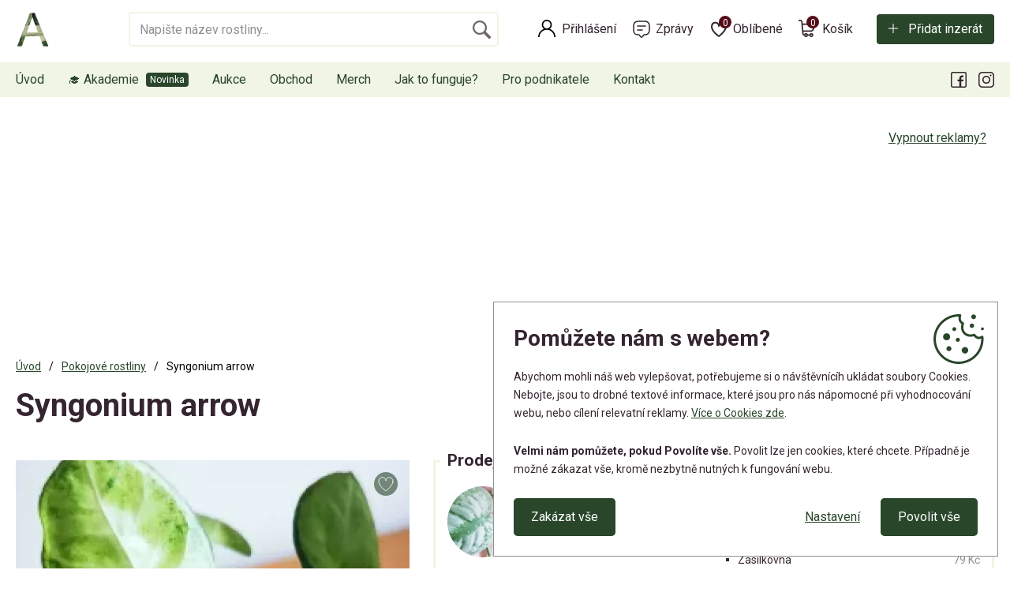

--- FILE ---
content_type: text/html; charset=utf-8
request_url: https://www.aukcerostlin.cz/syngonium-arrow-9
body_size: 10214
content:
<!DOCTYPE html>
<html lang="cs">
<head>
<meta http-equiv="Content-Type" content="text/html; charset=utf-8">
<title>Syngonium arrow | Aukce rostlin</title>
<meta name="author" content="Webový servis - https://webovy-servis.cz">
<meta name="robots" content="index, follow">
<meta name="description" content="Odrezok na zakorenenie, cena za jeden kus.">
<meta name="keywords" content="">


<meta charset="utf-8">
<meta http-equiv="X-UA-Compatible" content="IE=edge">
<meta name="viewport" content="width=device-width, initial-scale=1, shrink-to-fit=no">

<meta name="msapplication-TileColor" content="#ffffff">
<meta name="msapplication-TileImage" content="/ms-icon-144x144.png">
<meta name="theme-color" content="#ffffff">






<link rel="home" href="/" />
<link rel="contents" href="/mapa-webu" />

<link rel="manifest" href="/images/favicons/manifest.json">
<link rel="apple-touch-icon" sizes="57x57" href="/images/favicons/apple-icon-57x57.png">
<link rel="apple-touch-icon" sizes="60x60" href="/images/favicons/apple-icon-60x60.png">
<link rel="apple-touch-icon" sizes="72x72" href="/images/favicons/apple-icon-72x72.png">
<link rel="apple-touch-icon" sizes="76x76" href="/images/favicons/apple-icon-76x76.png">
<link rel="apple-touch-icon" sizes="114x114" href="/images/favicons/apple-icon-114x114.png">
<link rel="apple-touch-icon" sizes="120x120" href="/images/favicons/apple-icon-120x120.png">
<link rel="apple-touch-icon" sizes="144x144" href="/images/favicons/apple-icon-144x144.png">
<link rel="apple-touch-icon" sizes="152x152" href="/images/favicons/apple-icon-152x152.png">
<link rel="apple-touch-icon" sizes="180x180" href="/images/favicons/apple-icon-180x180.png">

<link rel="icon" type="image/png" sizes="192x192"  href="/images/favicons/android-icon-192x192.png">

<link rel="icon" type="image/png" sizes="32x32" href="/images/favicons/favicon-32x32.png">
<link rel="icon" type="image/png" sizes="96x96" href="/images/favicons/favicon-96x96.png">
<link rel="icon" type="image/png" sizes="16x16" href="/images/favicons/favicon-16x16.png">

<!-- CSS -->
<link rel="stylesheet" type="text/css" href="/css/product-detail.css?h=damz9gGLVW3abXs/VF5f" nonce="DZcr54kN+44RSLB+f8aCjQ==" integrity="sha256-W3AVkiPJL7damz9gGLVW3abXs/VF5fUrWLefJBLIyew= sha384-zbQJY8py7HkCsuK7mQ3qG7VHu/sxpmEdY0fNWaxb53PQaYVqryfgRVqYTOmKbIKL" crossorigin="anonymous">
<link rel="stylesheet" type="text/css" href="/css/bootstrap.css?h=z3syvqFJOSiSayQlRVGG" nonce="DZcr54kN+44RSLB+f8aCjQ==" integrity="sha256-uhQrwd8+vZz3syvqFJOSiSayQlRVGG8seFOi+lKMIfI= sha384-IDZj3VVtibkR3gTAkTxWm12GMlFgB40tZVJsq1Dy72Y1C9rk8yAdBEDyFwJ1wXXo" crossorigin="anonymous">
<link rel="stylesheet" type="text/css" href="/css/app.css?h=BqaGMa3zgjZUmAfDuW9e" nonce="DZcr54kN+44RSLB+f8aCjQ==" integrity="sha256-SBLjK8u8WKBqaGMa3zgjZUmAfDuW9e7wTrs+Op/QLcE= sha384-PCzezJpnKiRTn6drpV+tmBHyIgZ79TpU0yebb9oGl7TGxm0RLmNffokjw4U65LGa" crossorigin="anonymous">
<link rel="stylesheet" type="text/css" href="/css/init.css?h=UERZgvjvhhXv0u9kXqFc" nonce="DZcr54kN+44RSLB+f8aCjQ==" integrity="sha256-rfN44pnqz0UERZgvjvhhXv0u9kXqFc48cdB4KSxO5ic= sha384-wlmOGaWn+ZwQvdGp1eig/R2CFJGM7wW1lr/wXficErQzFEgW6vN/XdM/P7sfZZNm" crossorigin="anonymous">

        <script type="text/javascript" nonce="DZcr54kN+44RSLB+f8aCjQ==">
			window.dataLayer = window.dataLayer || [];


                    function gtag_consent() {
                        dataLayer.push(arguments);
                    }

                    var gtagConsent = JSON.parse("[\"consent\",\"default\",{\"functionality_storage\":\"granted\",\"ad_storage\":\"denied\",\"ad_user_data\":\"denied\",\"ad_personalization\":\"denied\",\"analytics_storage\":\"denied\"}]");
                    gtag_consent(...gtagConsent);

                    dataLayer.push(
                            {
    "event": "page_category_identification",
    "page.category.pageType": "product"
}
                    );
        </script>

    <meta name="fn_ga4_active" id="fn_ga4_active">

<meta id="fn_consent_storage_options" name="fn_consent_storage_options" data-options="&#123;&quot;cookieName&quot;:&quot;eu-cookies&quot;}">
<meta id="fn_consent_options" name="fn_consent_options" data-options="&#123;&quot;map&quot;:&#123;&quot;functional&quot;:&quot;functionality_storage&quot;,&quot;adStorage&quot;:&quot;ad_storage&quot;,&quot;adUserData&quot;:&quot;ad_user_data&quot;,&quot;adPersonalization&quot;:&quot;ad_personalization&quot;,&quot;statistics&quot;:&quot;analytics_storage&quot;},&quot;testMode&quot;:false}">

<!-- Google Tag Manager -->
<script id="gtmScript" nonce="DZcr54kN+44RSLB+f8aCjQ==">(function (w, d, s, l, i){ w[l]=w[l]||[];w[l].push({'gtm.start':
new Date().getTime(),event:'gtm.js'});var f=d.getElementsByTagName(s)[0],
j=d.createElement(s),dl=l!='dataLayer'?'&l='+l:'';j.async=true;j.src=
'//www.googletagmanager.com/gtm.js?id='+i+dl;f.parentNode.insertBefore(j,f);
})(window, document, 'script', 'dataLayer', "GTM-WGW2GW5");</script>
<!-- End Google Tag Manager -->

        <script type="text/javascript" nonce="DZcr54kN+44RSLB+f8aCjQ==">
			window.dataLayer = window.dataLayer || [];


                    dataLayer.push(
                            {"user":{"isLoggedIn":false,"priceLevel":"standard","customerType":"MOC","tariff":"free"}}
                    );

                    dataLayer.push({ecommerce: null});
                    dataLayer.push(
                            {
    "event": "view_item",
    "user": {
        "isLoggedIn": false,
        "customerType": "MO"
    },
    "ecommerce": {
        "items": [
            {
                "item_id": "8269",
                "item_name": "Syngonium arrow ",
                "currency": "CZK",
                "item_category": "Pokojové rostliny",
                "price": 35.0,
                "discount": 0.0,
                "quantity": 1.0
            }
        ],
        "currency": "CZK",
        "value": 35.0
    }
}
                    );
        </script>


    <!-- OG META DATA -->
    <meta property="og:locale" content="cs_CZ" />
    <meta property="og:type" content="website" />
    <meta property="og:title" content="Syngonium arrow " />
    <meta property="og:description" content="Odrezok na zakorenenie, cena za jeden kus." />
    <meta property="og:url" content="https://www.aukcerostlin.cz/syngonium-arrow-9" />
    <meta property="og:site_name" content="Aukce rostlin" />
        <meta property="og:image" content="https://www.aukcerostlin.cz/webtemp/files/products/1/14/13921/1200_630_70__exact__img-20230223-163530.webp" />
        <meta property="og:image:secure_url" content="https://www.aukcerostlin.cz/webtemp/files/products/1/14/13921/1200_630_70__exact__img-20230223-163530.webp" />
    <meta property="og:image:width" content="1200" />
    <meta property="og:image:height" content="630" />

    <!-- END OG META DATA -->
</head>

<body id="fn_body">

    <div class="d-none" id="fn_sentry_js_dsn" data-dsn="https://a9fbda4fe5a444e7a7fdb73e892e73a3@sentry.webovy-servis.cz/36" data-user="null"></div>



<script type="text/javascript" src="/js/lazyAssetLoader.js?h=UQMPtAf7iFNDznS3i5opzr77EIYYJJ" nonce="DZcr54kN+44RSLB+f8aCjQ==" integrity="sha256-UQMPtAf7iFNDznS3i5opzr77EIYYJJoDqNPpJTEJ7j0= sha384-9UpXxlsFcQLtenUjZbq8oFiH3Z2My4xhaG6QH10Nlq5FAe8VJQDo2Xmbi4ladspO" crossorigin="anonymous"></script>


<header id="fn_header">
    <div class="s_header">
        <div class="container">
            <div class="s_header__line">
                    <a href="/" class="c_logo">
                        <img src="/images/logo.png" alt="Aukcerostlin">
                    </a>


<div class="c_search">
    <form action="/syngonium-arrow-9" method="post" id="frm-search-searchForm" data-search-form="/syngonium-arrow-9?search-query=---QUERY---&amp;do=search-whisper">
        <fieldset class="clearfix">
            <input type="text" name="query" id="frm-search-searchForm-query" required data-nette-rules='[{"op":":filled","msg":"Toto pole je povinné."}]' autocomplete="off" search class="c_search__input form-control" placeholder="Napište název rostliny...">
            <div class="c_search__submit">
                <input type="submit" name="search" value="&nbsp;">
            </div>
        </fieldset>
        <div class="c_whisperer" id="snippet-search-whisperer" data-whisper>
            <div class="alert alert-default">
                Žádné výsledky
            </div>
        </div>
    <input type="hidden" name="_do" value="search-searchForm-submit"></form>

</div>
                <div class="s_header__right">
                    <div class="c_account">
                            <a href="/prihlaseni" class="c_account__main">Přihlášení</a>
                    </div>
                    <div class="c_message">
                        <a href="/muj-ucet/zpravy" class="c_message__main">Zprávy</a>
                    </div>

<div class="c_favorite">
    <a href="#" class="c_favorite__main">Oblíbené<span id="snippet-likedProducts-count">0</span></a>
    <div class="c_whisperer c_whisperer--basket" id="snippet-likedProducts-items">
            <div class="p-2">
                <p>Pro zobrazení oblíbených produktů se prosím přihlašte.</p>
                <a href="/prihlaseni" class="btn btn-primary btn-sm">Přihlásit se</a>
            </div>
    </div>
</div>
<div class="c_cart">
    <a href="/kosik" class="c_cart__main">Košík<span id="snippet-miniBasket-itemsCount">0</span></a>
    <div class="c_whisperer c_whisperer--basket" id="snippet-miniBasket-items">
            <div class="p-2">Kosík je prázdný</div>
    </div>
</div>                    <div class="s_header__add">
                        <a href="/moje-inzeraty/pridat-inzerat" class="btn btn-primary btn-ico btn-ico--add">Přidat inzerát</a>
                    </div>
                </div>
            </div>
        </div>
        <div class="c_menu">
            <div class="container">
                <div class="c_menu__in" id="fn_menu">


<ul class="c_menu__in-ul list-unstyled">
	<li class="c_menu__add"><a href="/moje-inzeraty/pridat-inzerat">Přidat inzerát</a></li>
	<li class=" ">
		<a href="https://www.aukcerostlin.cz/" class="">
			Úvod
		</a>
	</li>
	<li class=" c_menu__new">
		<a href="https://akademie.gardemo.cz/" class="">
			🎓 Akademie
		</a>
	</li>
	<li class=" ">
		<a href="/aukce" class="">
			Aukce
		</a>
	</li>
	<li class=" ">
		<a href="/obchod" class="">
			Obchod
		</a>
			<button type="button" class="c_menu__plus collapsed" data-toggle="collapse" data-target="#fn_submenu-obchod"></button>
			<ul class="list-unstyled collapse" id="fn_submenu-obchod">
				<li class=" ">
					<a href="/obchod/pokojove-rostliny" class="">Pokojové rostliny</a>
				</li>
				<li class=" ">
					<a href="/obchod/kokedamy" class="">Kokedamy</a>
				</li>
				<li class=" ">
					<a href="/obchod/kaktusy-a-sukulenty" class="">Kaktusy a sukulenty</a>
				</li>
				<li class=" ">
					<a href="/obchod/pestitelske-potreby" class="">Pěstitelské potřeby</a>
				</li>
			</ul>
	</li>
	<li class=" ">
		<a href="/obchod/merch" class="">
			Merch
		</a>
	</li>
	<li class=" ">
		<a href="/jak-to-funguje" class="">
			Jak to funguje?
		</a>
	</li>
	<li class=" ">
		<a href="/pro-podnikatele" class="">
			Pro podnikatele
		</a>
	</li>
	<li class=" ">
		<a href="/kontakt" class="">
			Kontakt
		</a>
	</li>
</ul>
                    <ul class="c_menu__submenulist list-unstyled d-md-none">
                            <li><a href="/prihlaseni">Přihlášení</a></li>
                    </ul>
                    <button type="button" class="c_menu__close" id="fn_menu-close"></button>
                    <ul class="c_menu__social list-unstyled">
                        <li class="c_menu__social__fb"><a href="https://www.facebook.com/aukcerostlin" data-toggle="tooltip" title="Facebook"></a></li>
                        <li class="c_menu__social__in"><a href="https://www.instagram.com/aukcerostlin/" data-toggle="tooltip" title="Instagram"></a></li>
                    </ul>
                </div>
            </div>
        </div>


<div class="c_mobile-menu">
	<ul class="list-unstyled">
		<li class=" ">
			<a href="https://www.aukcerostlin.cz/" class="c_mobile-menu__home">Úvod</a>
		</li>
		<li class=" ">
			<a href="/aukce" class="c_mobile-menu__auction">Aukce</a>
		</li>
		<li class=" ">
			<a href="/moje-inzeraty/pridat-inzerat" class="c_mobile-menu__add">Přidat inzerát</a>
		</li>
		<li class=" ">
			<a href="/obchod" class="c_mobile-menu__shop">Obchod</a>
		</li>
		<li>
			<button id="fn_menu-btn" class="c_mobile-menu__menu">Menu</button>
		</li>
	</ul>
</div>
    </div>
</header>
<div id="snippet--flashes">
</div>

    <main class="s_main" role="main">
        <div class="container">

                <div class="p_a-d-v pb-3">
                    <button type="button" class="btn btn-link p_a-d-v__link" data-toggle="modal" data-target="#hideAdsModal">Vypnout reklamy?</button>
<script nonce="DZcr54kN+44RSLB+f8aCjQ==" async src="https://pagead2.googlesyndication.com/pagead/js/adsbygoogle.js?client=ca-pub-4844183209570033"
crossorigin="anonymous"></script>

<!-- Detail pc -->
<ins class="adsbygoogle"
     style="display:inline-block;width:900px;height:220px"
     data-ad-client="ca-pub-4844183209570033"
     data-ad-slot="6183920969"></ins>
<script nonce="DZcr54kN+44RSLB+f8aCjQ==">
     (adsbygoogle = window.adsbygoogle || []).push({});
</script>                </div>

<nav aria-label="breadcrumb">
    <ol class="breadcrumb" id="snippet-breadcrumbs-breadcrumbs">
        <li class="breadcrumb-item">
                <a href="/"> <i class="fa fa-home"></i> Úvod</a>
        </li>
        <li class="breadcrumb-item">
                <a href="/obchod/pokojove-rostliny">Pokojové rostliny</a>
        </li>
        <li class="breadcrumb-item active" aria-current="page">
                Syngonium arrow
        </li>
    </ol>
</nav>


<section class="s_detail">
	<h1 id="snippet--productName">Syngonium arrow</h1>

	<div id="snippet--productGallery" class="row mb-3 mb-sm-5">

		<div class="col-md-4 col-lg-5 fn_lightgallery">
			<div class="s_detail__main-img st_lazyload">
				<a href="/webtemp/files/products/1/14/13921/img-20230223-163530.webp" class="embed-responsive embed-responsive-3by4 gallery">
<picture><source srcset="/webtemp/files/products/1/14/13921/580_780_70__fit__img-20230223-163530.webp 500w, /webtemp/files/products/1/14/13921/1100_1470_70__fit__img-20230223-163530.webp 1470w" type="image/webp"><img src="/webtemp/files/products/1/14/13921/580_780_70__fit__img-20230223-163530.webp" class="embed-responsive-item" alt="IMG_20230223_163530.webp" srcset="/webtemp/files/products/1/14/13921/580_780_70__fit__img-20230223-163530.webp 500w, /webtemp/files/products/1/14/13921/1100_1470_70__fit__img-20230223-163530.webp 1470w" loading="lazy"></picture>				</a>
			</div>
			<div id="snippet--like" class="s_detail__like">
					<span data-product-like-link="/prihlaseni" class="c_product__like-deactive" data-toggle="tooltip" title="Tato funkce je jen pro přihlášené členy Pěstitelského klubu, připojte se k nám. Klikněte pro přihlášení nebo registraci.">
						<svg viewBox="0 0 24 24" fill="none" xmlns="http://www.w3.org/2000/svg">
							<path d="M21 8.99998C21 12.7539 15.7156 17.9757 12.5857 20.5327C12.2416 20.8137 11.7516 20.8225 11.399 20.5523C8.26723 18.1523 3 13.1225 3 8.99998C3 2.00001 12 2.00002 12 8C12 2.00001 21 1.99999 21 8.99998Z" stroke-width="1" stroke="#34252F" stroke-linecap="round" stroke-linejoin="round"></path>
						</svg>
					</span>
			</div>
		</div>


		<div class="col-md-8 col-lg-7">
			<div class="c_info-box c_info-box--detail">
				<span class="c_info-box__headline">Prodejce</span>
				<div class="row">
					<div class="col-md-6">
						<div class="c_info-box__user">
							<div class="c_info-box__img">
<picture><source srcset="/webtemp/files/customers/0/0/290/200_150_60__fit__img-20230427-050507.webp" type="image/webp"><img src="/webtemp/files/customers/0/0/290/200_150_60__fit__img-20230427-050507.jpg" alt="🌿" loading="lazy"></picture>							</div>
							<div>
								<a href="/profil/-3747" class="c_info-box__name">🌿</a>
								<div class="c_info-box__rating">

    <div class="p_rating" data-stars="4.3333">
        <svg height="25" width="23" class="p_rating__star" data-rating="1">
            <polygon points="9.9, 1.1, 3.3, 21.78, 19.8, 8.58, 0, 8.58, 16.5, 21.78" style="fill-rule:nonzero;"></polygon>
        </svg>
        <svg height="25" width="23" class="p_rating__star" data-rating="2">
            <polygon points="9.9, 1.1, 3.3, 21.78, 19.8, 8.58, 0, 8.58, 16.5, 21.78" style="fill-rule:nonzero;"></polygon>
        </svg>
        <svg height="25" width="23" class="p_rating__star" data-rating="3">
            <polygon points="9.9, 1.1, 3.3, 21.78, 19.8, 8.58, 0, 8.58, 16.5, 21.78" style="fill-rule:nonzero;"></polygon>
        </svg>
        <svg height="25" width="23" class="p_rating__star" data-rating="4">
            <polygon points="9.9, 1.1, 3.3, 21.78, 19.8, 8.58, 0, 8.58, 16.5, 21.78" style="fill-rule:nonzero;"></polygon>
        </svg>
        <svg height="25" width="23" class="p_rating__star" data-rating="5">
            <polygon points="9.9, 1.1, 3.3, 21.78, 19.8, 8.58, 0, 8.58, 16.5, 21.78" style="fill-rule:nonzero;"></polygon>
        </svg>
        <div class="p_rating__cover" style="width: 13%;"></div>
    </div>
    <span>(30)</span>
    <a href="/profil/-3747/hodnoceni"><small>zobrazit recenze</small></a>
								</div>
							</div>
						</div>
						<div class="c_info-box__contact">
							<a href="#question" class="btn btn-primary btn-sm mr-1" data-toggle="tab-scroll">Poslat zprávu</a>
						</div>
					</div>
					<div class="col-md-6">
						<div class="c_info-box__type">
							<strong>Možnosti dopravy</strong>
							<ul class="list-unstyled p_delivery-list">
									<li>
										<span>
											<span data-toggle="tooltip" data-original-title="Brno (centrum, Židenice, Vinohrady, Líšeň) 
SK (Bratislava, Košice) 


">
												Osobní převzetí
											</span>
												<br>
												<span>
													Brno-sever, 
												</span>
										</span>
										<span>Zdarma</span>
									</li>
									<li>
										<span>
											<span>
												Zásilkovna
											</span>
										</span>
										<span>79 Kč</span>
									</li>
									<li>
										<span>
											<span>
												Balíkovna
											</span>
										</span>
										<span>65 Kč</span>
									</li>
										</ul>
										<ul class="collapse list-unstyled p_delivery-list" id="fn_more-delivery">
									<li>
										<span>
											<span>
												PPL
											</span>
										</span>
										<span>110 Kč</span>
									</li>
									<li>
										<span>
											<span>
												Česká pošta
											</span>
										</span>
										<span>119 Kč</span>
									</li>
									<li>
										<span>
											<span>
												Česká pošta - balík na poštu
											</span>
										</span>
										<span>89 Kč</span>
									</li>
							</ul>
								<button class="btn btn-sm btn-link px-0" data-toggle="collapse" data-target="#fn_more-delivery">Zobrazit více</button>
						</div>
					</div>
				</div>
			</div>


						<h2 class="mb-0">Inzerát již není aktivní</h2>
						<p class="mb-3"><strong>Zaregistrujte se, ať vám příště zase neuteče.</strong></p>

						<div class="row">
							<div class="col-xl-8">

<form action="/syngonium-arrow-9" method="post" id="frm-register-firstStepForm">
    <fieldset>
        <div class="form-group">
            <label for="frm-register-firstStepForm-email">E-mail<span>*</span></label>
            <input type="email" name="email" id="frm-register-firstStepForm-email" required data-nette-rules='[{"op":":filled","msg":"Prosím vyplňte e-mail."},{"op":":email","msg":"Prosím vyplňte validní email"}]' class="form-control" autocomplete="email">
        </div>
        <div class="row">
            <div class="col-md-6 form-group">
                <label for="frm-register-firstStepForm-name">Jméno<span>*</span></label>
                <input type="text" name="name" id="frm-register-firstStepForm-name" required data-nette-rules='[{"op":":filled","msg":"Prosím vyplňte jméno."}]' class="form-control" autocomplete="given-name">
            </div>
            <div class="col-md-6 form-group">
                <label for="frm-register-firstStepForm-surname">Příjmení<span>*</span></label>
                <input type="text" name="surname" id="frm-register-firstStepForm-surname" required data-nette-rules='[{"op":":filled","msg":"Prosím vyplňte přijmení."}]' class="form-control" autocomplete="family-name">
            </div>
        </div>
        <div class="form-group">
            <label for="frm-register-firstStepForm-password">Heslo<span>*</span></label>
            <div class="position-relative">
                <input type="password" name="password" required data-nette-rules='[{"op":":filled","msg":"Prosím vyplňte heslo."}]' class="form-control" id="fn_show-pass-input">
                <button type="button" class="p_eye" id="fn_show-pass"></button>
            </div>
        </div>
        <div class="custom-control custom-checkbox my-3">
            <input type="checkbox" name="terms" id="frm-register-firstStepForm-terms" required data-nette-rules='[{"op":":filled","msg":"Musíte souhlasit s obchodními podmínkami."}]' class="custom-control-input">
            <label for="frm-register-firstStepForm-terms" class="custom-control-label">Přečetl(a) jsem si a souhlasím s <a href="/obchodni-podminky" target="_blank">Veřejnými obchodními podmínkami</a>.</label>
        </div>
        <div class="custom-control custom-checkbox my-3">
            <input type="checkbox" name="gdpr" id="frm-register-firstStepForm-gdpr" required data-nette-rules='[{"op":":filled","msg":"Musíte souhlasit se zpracováním osobních údajů."}]' class="custom-control-input">
            <label for="frm-register-firstStepForm-gdpr" class="custom-control-label">Souhlasím se zpracováním osobních údajů za účelem registrace. <a href="/informace-o-zpracovani-osobnich-udaju" target="_blank">Více informací zde</a>.</label>
        </div>
			<div class="form-group">
				<div class="g-recaptcha" data-recaptcha-message="Musíte potvrdit, že nejste robot." type="text" name="antispam" id="frm-register-firstStepForm-antispam" required data-nette-rules='[{"op":":filled","msg":"Toto pole je povinné."}]' data-sitekey="6LcWwtcoAAAAAGIQ75_pw5AghKevcHCJVjtQuopl"></div>
			</div>
        <button type="submit" name="register" value="Registrovat" class="btn btn-primary btn-lg">Registrovat se</button>
    </fieldset>
<input type="hidden" name="_do" value="register-firstStepForm-submit"></form>
							</div>
						</div>

            <div class="pt-3 pt-sm-5">
                <div class="pt-sm-3">Sdílejte na:</div>
                <ul class="c_social list-unstyled mb-3">
                    <li><a href="https://www.aukcerostlin.cz/syngonium-arrow-9" fb-share class="c_social__fb">Facebook</a></li>
                    <li><a href="https://www.aukcerostlin.cz/syngonium-arrow-9" twitter-share class="c_social__tw">Twitter</a></li>
                    <li><a href="https://www.aukcerostlin.cz/syngonium-arrow-9" email-share
                        data-email-subject="Koukej, tohle by tě mohlo zajímat"
                        data-email-body="Koukej, tohle by tě mohlo zajímat https://www.aukcerostlin.cz/syngonium-arrow-9"
                        class="c_social__email">Email</a></li>
                </ul>
                <p class="s_detail__categories">
                    <span>Kategorie:</span> <a href="/obchod/pokojove-rostliny" class="p_stick">Pokojové rostliny</a>
                </p>
            </div>
        </div>
	</div>

	<ul class="nav nav-tabs c_nav-tabs" id="productDetailTabList" role="tablist">
		<li class="nav-item">
			<a class="nav-link active" id="description-tab" data-toggle="tab" href="#description" role="tab" aria-controls="description" aria-selected="true">Popis produktu</a>
		</li>
		<li class="nav-item">
			<a class="nav-link" id="question-tab" data-toggle="tab" href="#question" role="tab" aria-controls="question" aria-selected="false">Zeptat se prodejce</a>
		</li>
	</ul>
	<div class="tab-content mt-3" id="myTabContent">
		<div class="tab-pane fade show active" id="description" role="tabpanel" aria-labelledby="description-tab">
				<p>Odrezok na zakorenenie, cena za jeden kus.</p>
		</div>
		<div class="tab-pane fade" id="question" role="tabpanel" aria-labelledby="question-tab">

<div id="snippet-inquiry-">
            <div class="alert alert-danger">
                <p><strong>Tato funkce je jen pro členy Pěstitelského klubu, připojte se k nám.</strong></p>
                <p>Zprávy před nákupem mohou posílat pouze členové. Staňte se členem a ušetřete na nákupu, získejte další funkce a výhody - <a href="/rostliny-klub">více o klubu</a>.</p>
                <a href="/muj-ucet/clenstvi/vyber" class="btn btn-primary">Stát se členem a získat výhody</a>
            </div>
</div>		</div>
	</div>
</section>

<section class="pt-3 pt-sm-5 pb-1 pb-sm-3">

    <h1 class="h2 mb-1">
                Podobné produkty
    </h1>
    <div class="s_products s_products--hp pt-1">

<div class="c_product">
    <a href="/20333-prysec-belozilny" data-gtm="" class="c_product__in">
        <div class="c_product__img">
            <div class="embed-responsive embed-responsive-3by4 st_lazyload">
<picture><source srcset="/webtemp/files/products/1/99/99490/290_390_70__fit__1000053293.webp 290w, /webtemp/files/products/1/99/99490/580_780_70__fit__1000053293.webp 580w" type="image/webp"><img src="/webtemp/files/products/1/99/99490/290_390_70__fit__1000053293.jpg" class="embed-responsive-item" alt="Pryšec běložilný" srcset="/webtemp/files/products/1/99/99490/290_390_70__fit__1000053293.jpg 290w, /webtemp/files/products/1/99/99490/580_780_70__fit__1000053293.jpg 580w" loading="lazy"></picture>           </div>
                <span class="c_product__stick">Praha 8</span>
            <div id="snippet-similarAdvertisements-productItem-20333-like" class="c_product__like">
                    <span data-product-like-link="/prihlaseni" class="c_product__like-deactive" data-toggle="tooltip" title="Tato funkce je jen pro přihlášené členy Pěstitelského klubu, připojte se k nám. Klikněte pro přihlášení nebo registraci.">
                        <svg viewBox="0 0 24 24" fill="none" xmlns="http://www.w3.org/2000/svg">
                            <path d="M21 8.99998C21 12.7539 15.7156 17.9757 12.5857 20.5327C12.2416 20.8137 11.7516 20.8225 11.399 20.5523C8.26723 18.1523 3 13.1225 3 8.99998C3 2.00001 12 2.00002 12 8C12 2.00001 21 1.99999 21 8.99998Z" stroke-width="1" stroke="#34252F" stroke-linecap="round" stroke-linejoin="round"></path>
                        </svg>
                    </span>
            </div>
        </div>

        <div class="c_product__title">Pryšec běložilný</div>

        <div class="c_product__content">
                <div class="c_product__price">
                    <span>Cena:</span>
                    <strong>
                        50 Kč
                    </strong>
                </div>
                <span class="btn btn-primary">Zobrazit detail</span>
        </div>
    </a>
</div>
<div class="c_product">
    <a href="/30720-hoya-lacunosa-sp-malaysia-cerstvy-rizek" data-gtm="" class="c_product__in">
        <div class="c_product__img">
            <div class="embed-responsive embed-responsive-3by4 st_lazyload">
<picture><source srcset="/webtemp/files/products/1/99/99486/290_390_70__fit__img-1620.webp 290w, /webtemp/files/products/1/99/99486/580_780_70__fit__img-1620.webp 580w" type="image/webp"><img src="/webtemp/files/products/1/99/99486/290_390_70__fit__img-1620.png" class="embed-responsive-item" alt="Hoya Lacunosa sp. Malaysia - čerstvý řizek ." srcset="/webtemp/files/products/1/99/99486/290_390_70__fit__img-1620.png 290w, /webtemp/files/products/1/99/99486/580_780_70__fit__img-1620.png 580w" loading="lazy"></picture>           </div>
            <div id="snippet-similarAdvertisements-productItem-30720-like" class="c_product__like">
                    <span data-product-like-link="/prihlaseni" class="c_product__like-deactive" data-toggle="tooltip" title="Tato funkce je jen pro přihlášené členy Pěstitelského klubu, připojte se k nám. Klikněte pro přihlášení nebo registraci.">
                        <svg viewBox="0 0 24 24" fill="none" xmlns="http://www.w3.org/2000/svg">
                            <path d="M21 8.99998C21 12.7539 15.7156 17.9757 12.5857 20.5327C12.2416 20.8137 11.7516 20.8225 11.399 20.5523C8.26723 18.1523 3 13.1225 3 8.99998C3 2.00001 12 2.00002 12 8C12 2.00001 21 1.99999 21 8.99998Z" stroke-width="1" stroke="#34252F" stroke-linecap="round" stroke-linejoin="round"></path>
                        </svg>
                    </span>
            </div>
        </div>

        <div class="c_product__title">Hoya Lacunosa sp. Malaysia - čerstvý řizek .</div>

        <div class="c_product__content">
                <div class="c_product__price">
                    <span>Cena:</span>
                    <strong>
                        68 Kč
                    </strong>
                </div>
                <span class="btn btn-primary">Zobrazit detail</span>
        </div>
    </a>
</div>
<div class="c_product">
    <a href="/30719-hoya-macropchylla-cerstvy-rizek" data-gtm="" class="c_product__in">
        <div class="c_product__img">
            <div class="embed-responsive embed-responsive-3by4 st_lazyload">
<picture><source srcset="/webtemp/files/products/1/99/99485/290_390_70__fit__img-2233.webp 290w, /webtemp/files/products/1/99/99485/580_780_70__fit__img-2233.webp 580w" type="image/webp"><img src="/webtemp/files/products/1/99/99485/290_390_70__fit__img-2233.jpeg" class="embed-responsive-item" alt="Hoya Macropchylla - čerstvý řizek ." srcset="/webtemp/files/products/1/99/99485/290_390_70__fit__img-2233.jpeg 290w, /webtemp/files/products/1/99/99485/580_780_70__fit__img-2233.jpeg 580w" loading="lazy"></picture>           </div>
            <div id="snippet-similarAdvertisements-productItem-30719-like" class="c_product__like">
                    <span data-product-like-link="/prihlaseni" class="c_product__like-deactive" data-toggle="tooltip" title="Tato funkce je jen pro přihlášené členy Pěstitelského klubu, připojte se k nám. Klikněte pro přihlášení nebo registraci.">
                        <svg viewBox="0 0 24 24" fill="none" xmlns="http://www.w3.org/2000/svg">
                            <path d="M21 8.99998C21 12.7539 15.7156 17.9757 12.5857 20.5327C12.2416 20.8137 11.7516 20.8225 11.399 20.5523C8.26723 18.1523 3 13.1225 3 8.99998C3 2.00001 12 2.00002 12 8C12 2.00001 21 1.99999 21 8.99998Z" stroke-width="1" stroke="#34252F" stroke-linecap="round" stroke-linejoin="round"></path>
                        </svg>
                    </span>
            </div>
        </div>

        <div class="c_product__title">Hoya Macropchylla - čerstvý řizek .</div>

        <div class="c_product__content">
                <div class="c_product__price">
                    <span>Cena:</span>
                    <strong>
                        188 Kč
                    </strong>
                </div>
                <span class="btn btn-primary">Zobrazit detail</span>
        </div>
    </a>
</div>
<div class="c_product">
    <a href="/30718-hoya-burtoniae-variegata-cerstvy-rizek" data-gtm="" class="c_product__in">
        <div class="c_product__img">
            <div class="embed-responsive embed-responsive-3by4 st_lazyload">
<picture><source srcset="/webtemp/files/products/1/99/99484/290_390_70__fit__img-2236.webp 290w, /webtemp/files/products/1/99/99484/580_780_70__fit__img-2236.webp 580w" type="image/webp"><img src="/webtemp/files/products/1/99/99484/290_390_70__fit__img-2236.jpeg" class="embed-responsive-item" alt="Hoya Burtoniae variegata - čerstvý řizek" srcset="/webtemp/files/products/1/99/99484/290_390_70__fit__img-2236.jpeg 290w, /webtemp/files/products/1/99/99484/580_780_70__fit__img-2236.jpeg 580w" loading="lazy"></picture>           </div>
            <div id="snippet-similarAdvertisements-productItem-30718-like" class="c_product__like">
                    <span data-product-like-link="/prihlaseni" class="c_product__like-deactive" data-toggle="tooltip" title="Tato funkce je jen pro přihlášené členy Pěstitelského klubu, připojte se k nám. Klikněte pro přihlášení nebo registraci.">
                        <svg viewBox="0 0 24 24" fill="none" xmlns="http://www.w3.org/2000/svg">
                            <path d="M21 8.99998C21 12.7539 15.7156 17.9757 12.5857 20.5327C12.2416 20.8137 11.7516 20.8225 11.399 20.5523C8.26723 18.1523 3 13.1225 3 8.99998C3 2.00001 12 2.00002 12 8C12 2.00001 21 1.99999 21 8.99998Z" stroke-width="1" stroke="#34252F" stroke-linecap="round" stroke-linejoin="round"></path>
                        </svg>
                    </span>
            </div>
        </div>

        <div class="c_product__title">Hoya Burtoniae variegata - čerstvý řizek</div>

        <div class="c_product__content">
                <div class="c_product__price">
                    <span>Cena:</span>
                    <strong>
                        78 Kč
                    </strong>
                </div>
                <span class="btn btn-primary">Zobrazit detail</span>
        </div>
    </a>
</div>    </div>
</section>
	<script type="application/ld+json">{
    "@context": "https://schema.org",
    "@type": "Product",
    "name": "Syngonium arrow ",
    "offers": {
        "@type": "Offer",
        "priceCurrency": "CZK",
        "price": 35.0,
        "url": "https://www.aukcerostlin.cz/syngonium-arrow-9"
    },
    "image": "https://www.aukcerostlin.cz/webtemp/files/products/1/14/13921/img-20230223-163530.webp"
}</script>
        </div>
    </main>


<div class="modal s_modal-user fade" id="fn_modal-login" tabindex="-1" role="dialog">
	<div class="modal-dialog" role="document">
		<div class="modal-content" id="snippet-customerModal-customerModal">
			<span class="d-none" id="fn_login-link" data-login-register-modal="fn_modal-login" data-link="/syngonium-arrow-9?customerModal-action=---ACTION---&amp;do=customerModal-showLogin"></span>
			<span class="d-none" id="fn_register-link" data-login-register-modal="fn_modal-login" data-link="/syngonium-arrow-9?customerModal-action=---ACTION---&amp;do=customerModal-showRegister"></span>
			<span class="d-none" id="fn_lostPassword-link" data-login-register-modal="fn_modal-login" data-link="/syngonium-arrow-9?customerModal-action=---ACTION---&amp;do=customerModal-showLostPassword"></span>
		</div>
	</div>
</div>

<div class="modal fade" id="hideAdsModal" tabindex="-1" role="dialog" aria-labelledby="hideAdsModalLabel" aria-hidden="true">
    <div class="modal-dialog" role="document">
	    <div class="modal-content">
	        <div class="modal-header">
		        <button type="button" class="modal-close" data-dismiss="modal" aria-label="Zavřít"></button>
	        </div>
	        <div class="modal-body mt-5">
		        <p class="h2">Podpořte náš web a užijte si bez reklam a s funkcemi navíc.</p>
                <p class="mb-5">Ani náš projekt není výjimkou i my potřebujeme peníze na provoz a rozvoj celého webu. Proto budeme rádi, když náš podpoříte zakoupením tarifu. Nechceme omezovat funkce webu, proto jsme jen přidali nové funkce pro členy Pěstitelského klubu.</p>
                <p class="h5">Jako člen Pěstitelského klubu získáte:</p>
                <ul class="p_list list-unstyled mb-5">
                    <li>web bez reklam</li>
                    <li>možnost nastavit si hlídacího psa</li>
                    <li>automatické příhozy</li>
                    <li>5 minut v aukci jen pro členy</li>
                    <li>možnost navrhnout vlastní cenu</li>
                    <li>možnost napsat zprávu prodejci</li>
                </ul>
                <p class="h3 text-center"><strong>149 Kč / měsíc</strong></p>
                <a href="/muj-ucet/clenstvi/vyber" class="btn btn-primary btn-block">Vstoupit do pěstitelského klubu</a>
                <button type="button" class="btn btn-link btn-block text-center mt-1" data-dismiss="modal" aria-label="Zavřít">nyní ne</button>
	        </div>
	    </div>
    </div>
</div>
<div class="s_bottom">
	<div class="container s_bottom__in">
		<div class="s_bottom__col s_bottom__col--1">
			<p class="h5">O webu Aukce rostlin</p>
<p>Milujeme pokojovky a jiné rostliny. Chceme vytvořit komunitu pěstitelů, kteří si vzájemně sdílí zkušenosti a pomáhají v pěstování. Na webu můžeš inzerovat, nebo nakupovat od ověřených prodejců.</p>			<ul class="c_social list-unstyled">
				<li><a href="https://www.facebook.com/aukcerostlin" class="c_social__fb">Facebook</a></li>
				<li><a href="https://www.instagram.com/aukcerostlin/" class="c_social__ins">Instagram</a></li>
			</ul>
		</div>
    <div class="s_bottom__col s_bottom__col--2  ">
        <p class="h5 d-none d-md-block">O nákupu</p>
            <button type="button" class="collapsed d-md-none" data-toggle="collapse" data-target="#fn_bottom-o-nakupu">O nákupu</button>
            <ul class="list-unstyled collapse" id="fn_bottom-o-nakupu">
                <li>
                    <a href="/doprava-platba">Doprava &amp; platba</a>
                </li>
                <li>
                    <a href="/obchodni-podminky">Veřejné obchodní podmínky</a>
                </li>
            </ul>
    </div>
    <div class="s_bottom__col s_bottom__col--3  ">
        <p class="h5 d-none d-md-block">O společnosti</p>
            <button type="button" class="collapsed d-md-none" data-toggle="collapse" data-target="#fn_bottom-o-spolecnosti">O společnosti</button>
            <ul class="list-unstyled collapse" id="fn_bottom-o-spolecnosti">
                <li>
                    <a href="/jak-to-funguje">O nás</a>
                </li>
                <li>
                    <a href="/kontakt">Kontakt</a>
                </li>
            </ul>
    </div>
    <div class="s_bottom__col s_bottom__col--4  ">
        <p class="h5 d-none d-md-block">Užitečné informace</p>
            <button type="button" class="collapsed d-md-none" data-toggle="collapse" data-target="#fn_bottom-uzitecne-informace">Užitečné informace</button>
            <ul class="list-unstyled collapse" id="fn_bottom-uzitecne-informace">
                <li>
                    <a href="/informace-o-zpracovani-osobnich-udaju">Informace o zpracování osobních údajů</a>
                </li>
                <li>
                    <a href="/zpracovani-souboru-cookies">Zásady používání cookies</a>
                </li>
            </ul>
    </div>
	</div>
</div>
<footer class="s_footer">
	<div class="container s_footer__in">
		<div class="s_footer__copy">&copy;2026 Všechna práva vyhrazena</div>
		<ul class="s_footer__logos list-unstyled">
			<li><img src="/images/payments/visa.png" alt="VISA" width="81" height="25"></li>
			<li><img src="/images/payments/mastercard.png" alt="Mastercard" width="140" height="25"></li>
			<li><img src="/images/payments/maestro.png" alt="Maestro" width="110" height="25"></li>
			<li><img src="/images/payments/gpay.png" alt="Google Pay" width="63" height="25"></li>
			<li><img src="/images/payments/applepay.png" alt="Apple Pay" width="61" height="25"></li>
		</ul>
		<div class="s_footer__up">
			<a href="#fn_body" class="p_btn-up fn_scroll"></a>
		</div>
	</div>
</footer>
<div class="p_overlay" id="fn_overlay"></div>
<div class="c_cookies-box d-none" id="cookies-box">
	<p class="c_cookies-box__headline">Pomůžete nám s webem?</p>
	<div class="c_cookies-box__content">
		<div>Abychom mohli náš web vylepšovat, potřebujeme si o návštěvnícíh ukládat soubory Cookies. <button data-toggle="collapse" data-target="#fn_cookie-text" class="d-sm-none">Více informací</button></div>
		<div class="collapse c_cookies-box__h-text" id="fn_cookie-text"><p class="text-left">Nebojte, jsou to drobné textové informace, které jsou pro nás nápomocné při vyhodnocování webu, nebo cílení relevatní reklamy. <a href="https://www.aukcerostlin.cz/zpracovani-souboru-cookies">Více o Cookies zde</a>.</p><p class="text-left"><strong>Velmi nám pomůžete, pokud Povolíte vše.</strong> Povolit lze jen cookies, které chcete. Případně je možné zákazat vše, kromě nezbytně nutných k fungování webu.</p></div>
	</div>
	<div class="c_cookies-box__btns">
		<a id="cookie-deny_all" href="#" class="btn btn-primary btn-lg">Zakázat vše</a>
		<div>
			<button class="btn btn-link btn-lg" data-toggle="collapse" data-target="#fn_cookie-settings">Nastavení</button>
			<a id="cookie-allow_all" href="#" class="btn btn-primary btn-lg">Povolit vše</a>
		</div>
	</div>
	<form action="#" id="fn_cookie-settings" class="c_cookies-box__settings collapse">
		<div>
			<div class="custom-control custom-control-inline custom-checkbox mr-1">
				<input type="checkbox" class="custom-control-input" id="choose-1" checked disabled name="functional">
				<label class="custom-control-label" for="choose-1">Nutné</label>
			</div>
			<div class="custom-control custom-control-inline custom-checkbox mr-1">
				<input type="checkbox" class="custom-control-input" id="choose-2" name="statistics">
				<label class="custom-control-label" for="choose-2">Analytické</label>
			</div>
			<div class="custom-control custom-control-inline custom-checkbox mr-1">
				<input type="checkbox" class="custom-control-input" id="choose-3" name="marketing">
				<label class="custom-control-label" for="choose-3">Marketingové</label>
			</div>
		</div>
		<button id="cookie-save" type="submit" class="btn btn-outline-primary btn-lg">Uložit volby</button>
	</form>
</div>



    <span data-google_map_key="AIzaSyDCl2Ylyr9Og_-1aNRUSfo8k_HQqtR0TUE"></span>






	<script type="application/ld+json">{
    "@context": "https://schema.org",
    "@type": "Product",
    "name": "Syngonium arrow ",
    "offers": {
        "@type": "Offer",
        "priceCurrency": "CZK",
        "price": 35.0,
        "url": "https://www.aukcerostlin.cz/syngonium-arrow-9"
    },
    "image": "https://www.aukcerostlin.cz/webtemp/files/products/1/14/13921/img-20230223-163530.webp"
}</script>

        <script type="text/javascript" nonce="DZcr54kN+44RSLB+f8aCjQ==">
			window.dataLayer = window.dataLayer || [];


                    dataLayer.push({ecommerce: null});
                    dataLayer.push(
                            {
    "event": "view_item_list",
    "user": {
        "isLoggedIn": false,
        "customerType": "MO"
    },
    "ecommerce": {
        "items": [
            {
                "item_id": "20333",
                "item_name": "Pryšec běložilný",
                "currency": "CZK",
                "item_category": "Pokojové rostliny",
                "item_list_name": "similar products",
                "price": 50.0,
                "discount": 0.0,
                "item_list_id": "similar-products"
            },
            {
                "item_id": "30720",
                "item_name": "Hoya Lacunosa sp. Malaysia - čerstvý řizek .",
                "currency": "CZK",
                "item_category": "Pokojové rostliny",
                "item_list_name": "similar products",
                "price": 68.0,
                "discount": 0.0,
                "item_list_id": "similar-products"
            },
            {
                "item_id": "30719",
                "item_name": "Hoya Macropchylla - čerstvý řizek .",
                "currency": "CZK",
                "item_category": "Pokojové rostliny",
                "item_list_name": "similar products",
                "price": 188.0,
                "discount": 0.0,
                "item_list_id": "similar-products"
            },
            {
                "item_id": "30718",
                "item_name": "Hoya Burtoniae variegata - čerstvý řizek",
                "currency": "CZK",
                "item_category": "Pokojové rostliny",
                "item_list_name": "similar products",
                "price": 78.0,
                "discount": 0.0,
                "item_list_id": "similar-products"
            }
        ],
        "item_list_name": "similar products",
        "item_list_id": "similar-products"
    }
}
                    );
        </script>

<link rel="stylesheet" type="text/css" href="/css/form/weseusForm.css?h=8yXHVXLta3/uAS5Jng8U" nonce="DZcr54kN+44RSLB+f8aCjQ==" integrity="sha256-FQLYm6Vt338yXHVXLta3/uAS5Jng8UzSFbIF73U1dAc= sha384-mMluwxLAEmLANaj3vykVmzv0+9ApeO5UxRsfkKvLmdTYLDVIZzTRolqDc+Lxg4v1" crossorigin="anonymous">
<script type="text/javascript" src="https://www.google.com/recaptcha/api.js?render=explicit&amp;hl=cs" nonce="DZcr54kN+44RSLB+f8aCjQ=="></script>
<script type="text/javascript" src="/js/product-detail.js?h=HkfVI70CcJtzYxnP/fhY8WeSYwlW4Q" nonce="DZcr54kN+44RSLB+f8aCjQ==" integrity="sha256-HkfVI70CcJtzYxnP/fhY8WeSYwlW4QhwcaZah+c5Bk8= sha384-HeUREktCx3b8n8jjK49Uf1dRELLw+oQwSL2F6nJGZ5MhenxjyYs5OuedQd8V0L6f" crossorigin="anonymous"></script>
<script type="text/javascript" src="/js/form/weseusForm.js?h=FnWleomfT/JTCyMwRKeBYB8epPvUmC" nonce="DZcr54kN+44RSLB+f8aCjQ==" integrity="sha256-FnWleomfT/JTCyMwRKeBYB8epPvUmCN0Nfal1Vaz4u4= sha384-oCbt6AiJ1YlaGF0cHO6g4q4ahcffElki9LsEL+l65QPMByurZZrNRB7CUvT9sDzo" crossorigin="anonymous"></script>
<script type="text/javascript" src="/js/form/netteFormsTooltip.js?h=yLb2UeCwCEav7f19sf+36P1E+JiWdZ" nonce="DZcr54kN+44RSLB+f8aCjQ==" integrity="sha256-yLb2UeCwCEav7f19sf+36P1E+JiWdZuPtnrtGdxUlSk= sha384-vtSRSXouEyWLDxIHTq6am7nIfNbyu228OfZHEJ9qfACeNMaBj3iNosh9lZC5HhjC" crossorigin="anonymous"></script>
<script type="text/javascript" src="/js/components/search.js?h=tBnvKogM8ydfiNfVSqaqO8aQWoa6n9" nonce="DZcr54kN+44RSLB+f8aCjQ==" integrity="sha256-tBnvKogM8ydfiNfVSqaqO8aQWoa6n9LYwV6F581oaCQ= sha384-CZHybEt/UlyZsMCKNB/FQMMZXED9rVHh0e2rDaEO69b1IM8aev4sf+VCKQNlXf/Y" crossorigin="anonymous"></script>
<script type="text/javascript" src="/js/form/invisibleRecaptcha.js?h=vpjnjdZWFgaN1gWrSdX5HqsmSvijtG" nonce="DZcr54kN+44RSLB+f8aCjQ==" integrity="sha256-vpjnjdZWFgaN1gWrSdX5HqsmSvijtG8IJ5r5YlYd1vg= sha384-5W11afp4QqmR3ShTlc4gdgv1WWQpewrXVzGuuvTMpA+c2QSaGfLQxE117mK9h6sG" crossorigin="anonymous"></script>
<script type="text/javascript" src="/js/runtime.js?h=cp2UFbM06Xsfnj1Mp0ppL3v7TbhYgb" nonce="DZcr54kN+44RSLB+f8aCjQ==" integrity="sha256-cp2UFbM06Xsfnj1Mp0ppL3v7TbhYgba6iLUG3wdUsSw= sha384-9Scjaq0rA8YCMHDtJR02YHd8RxESggQNYdMj2ewjDOey1Hsmlk8b0cGb/ZX0PAGx" crossorigin="anonymous"></script>
<script type="text/javascript" src="/js/bootstrap.js?h=9oo6IgW9BbpxxxchdSyN89wZnsCA0J" nonce="DZcr54kN+44RSLB+f8aCjQ==" integrity="sha256-9oo6IgW9BbpxxxchdSyN89wZnsCA0JOYg21usmNDMaM= sha384-NiVERH26DDbT9kp0CuHtfAWt4/K3R+8cyr1O0QAVyGhrTy8FUvXlfIr89abgiErd" crossorigin="anonymous"></script>
<script type="text/javascript" src="/js/app.js?h=rizB2cN61CO7Tp7CEwcEO6dOy5nbeX" nonce="DZcr54kN+44RSLB+f8aCjQ==" integrity="sha256-rizB2cN61CO7Tp7CEwcEO6dOy5nbeXNZXCAe7aP0s3E= sha384-WNvg3GwqJYf18ZMg7kPZIWfSSRLZ3W3e0LoFAIk5s3u961xvaEh6OMmB3thGIXBo" crossorigin="anonymous"></script>
<script type="text/javascript" src="/js/init.js?h=jrRsyrTuc1suQ5m68S79kbmC1Sfae5" nonce="DZcr54kN+44RSLB+f8aCjQ==" integrity="sha256-jrRsyrTuc1suQ5m68S79kbmC1Sfae5GhCAZBppmoghs= sha384-Jyt5tCC3i/LESf2mGXRqqwcKE1Azn32z2R3QXr1StsQmtPxa5g7n9yRQM+ZyDXgx" crossorigin="anonymous"></script>

</body>
</html>

--- FILE ---
content_type: text/html; charset=utf-8
request_url: https://www.google.com/recaptcha/api2/anchor?ar=1&k=6LcWwtcoAAAAAGIQ75_pw5AghKevcHCJVjtQuopl&co=aHR0cHM6Ly93d3cuYXVrY2Vyb3N0bGluLmN6OjQ0Mw..&hl=cs&v=PoyoqOPhxBO7pBk68S4YbpHZ&size=normal&anchor-ms=20000&execute-ms=30000&cb=gj99g3f5aqag
body_size: 49525
content:
<!DOCTYPE HTML><html dir="ltr" lang="cs"><head><meta http-equiv="Content-Type" content="text/html; charset=UTF-8">
<meta http-equiv="X-UA-Compatible" content="IE=edge">
<title>reCAPTCHA</title>
<style type="text/css">
/* cyrillic-ext */
@font-face {
  font-family: 'Roboto';
  font-style: normal;
  font-weight: 400;
  font-stretch: 100%;
  src: url(//fonts.gstatic.com/s/roboto/v48/KFO7CnqEu92Fr1ME7kSn66aGLdTylUAMa3GUBHMdazTgWw.woff2) format('woff2');
  unicode-range: U+0460-052F, U+1C80-1C8A, U+20B4, U+2DE0-2DFF, U+A640-A69F, U+FE2E-FE2F;
}
/* cyrillic */
@font-face {
  font-family: 'Roboto';
  font-style: normal;
  font-weight: 400;
  font-stretch: 100%;
  src: url(//fonts.gstatic.com/s/roboto/v48/KFO7CnqEu92Fr1ME7kSn66aGLdTylUAMa3iUBHMdazTgWw.woff2) format('woff2');
  unicode-range: U+0301, U+0400-045F, U+0490-0491, U+04B0-04B1, U+2116;
}
/* greek-ext */
@font-face {
  font-family: 'Roboto';
  font-style: normal;
  font-weight: 400;
  font-stretch: 100%;
  src: url(//fonts.gstatic.com/s/roboto/v48/KFO7CnqEu92Fr1ME7kSn66aGLdTylUAMa3CUBHMdazTgWw.woff2) format('woff2');
  unicode-range: U+1F00-1FFF;
}
/* greek */
@font-face {
  font-family: 'Roboto';
  font-style: normal;
  font-weight: 400;
  font-stretch: 100%;
  src: url(//fonts.gstatic.com/s/roboto/v48/KFO7CnqEu92Fr1ME7kSn66aGLdTylUAMa3-UBHMdazTgWw.woff2) format('woff2');
  unicode-range: U+0370-0377, U+037A-037F, U+0384-038A, U+038C, U+038E-03A1, U+03A3-03FF;
}
/* math */
@font-face {
  font-family: 'Roboto';
  font-style: normal;
  font-weight: 400;
  font-stretch: 100%;
  src: url(//fonts.gstatic.com/s/roboto/v48/KFO7CnqEu92Fr1ME7kSn66aGLdTylUAMawCUBHMdazTgWw.woff2) format('woff2');
  unicode-range: U+0302-0303, U+0305, U+0307-0308, U+0310, U+0312, U+0315, U+031A, U+0326-0327, U+032C, U+032F-0330, U+0332-0333, U+0338, U+033A, U+0346, U+034D, U+0391-03A1, U+03A3-03A9, U+03B1-03C9, U+03D1, U+03D5-03D6, U+03F0-03F1, U+03F4-03F5, U+2016-2017, U+2034-2038, U+203C, U+2040, U+2043, U+2047, U+2050, U+2057, U+205F, U+2070-2071, U+2074-208E, U+2090-209C, U+20D0-20DC, U+20E1, U+20E5-20EF, U+2100-2112, U+2114-2115, U+2117-2121, U+2123-214F, U+2190, U+2192, U+2194-21AE, U+21B0-21E5, U+21F1-21F2, U+21F4-2211, U+2213-2214, U+2216-22FF, U+2308-230B, U+2310, U+2319, U+231C-2321, U+2336-237A, U+237C, U+2395, U+239B-23B7, U+23D0, U+23DC-23E1, U+2474-2475, U+25AF, U+25B3, U+25B7, U+25BD, U+25C1, U+25CA, U+25CC, U+25FB, U+266D-266F, U+27C0-27FF, U+2900-2AFF, U+2B0E-2B11, U+2B30-2B4C, U+2BFE, U+3030, U+FF5B, U+FF5D, U+1D400-1D7FF, U+1EE00-1EEFF;
}
/* symbols */
@font-face {
  font-family: 'Roboto';
  font-style: normal;
  font-weight: 400;
  font-stretch: 100%;
  src: url(//fonts.gstatic.com/s/roboto/v48/KFO7CnqEu92Fr1ME7kSn66aGLdTylUAMaxKUBHMdazTgWw.woff2) format('woff2');
  unicode-range: U+0001-000C, U+000E-001F, U+007F-009F, U+20DD-20E0, U+20E2-20E4, U+2150-218F, U+2190, U+2192, U+2194-2199, U+21AF, U+21E6-21F0, U+21F3, U+2218-2219, U+2299, U+22C4-22C6, U+2300-243F, U+2440-244A, U+2460-24FF, U+25A0-27BF, U+2800-28FF, U+2921-2922, U+2981, U+29BF, U+29EB, U+2B00-2BFF, U+4DC0-4DFF, U+FFF9-FFFB, U+10140-1018E, U+10190-1019C, U+101A0, U+101D0-101FD, U+102E0-102FB, U+10E60-10E7E, U+1D2C0-1D2D3, U+1D2E0-1D37F, U+1F000-1F0FF, U+1F100-1F1AD, U+1F1E6-1F1FF, U+1F30D-1F30F, U+1F315, U+1F31C, U+1F31E, U+1F320-1F32C, U+1F336, U+1F378, U+1F37D, U+1F382, U+1F393-1F39F, U+1F3A7-1F3A8, U+1F3AC-1F3AF, U+1F3C2, U+1F3C4-1F3C6, U+1F3CA-1F3CE, U+1F3D4-1F3E0, U+1F3ED, U+1F3F1-1F3F3, U+1F3F5-1F3F7, U+1F408, U+1F415, U+1F41F, U+1F426, U+1F43F, U+1F441-1F442, U+1F444, U+1F446-1F449, U+1F44C-1F44E, U+1F453, U+1F46A, U+1F47D, U+1F4A3, U+1F4B0, U+1F4B3, U+1F4B9, U+1F4BB, U+1F4BF, U+1F4C8-1F4CB, U+1F4D6, U+1F4DA, U+1F4DF, U+1F4E3-1F4E6, U+1F4EA-1F4ED, U+1F4F7, U+1F4F9-1F4FB, U+1F4FD-1F4FE, U+1F503, U+1F507-1F50B, U+1F50D, U+1F512-1F513, U+1F53E-1F54A, U+1F54F-1F5FA, U+1F610, U+1F650-1F67F, U+1F687, U+1F68D, U+1F691, U+1F694, U+1F698, U+1F6AD, U+1F6B2, U+1F6B9-1F6BA, U+1F6BC, U+1F6C6-1F6CF, U+1F6D3-1F6D7, U+1F6E0-1F6EA, U+1F6F0-1F6F3, U+1F6F7-1F6FC, U+1F700-1F7FF, U+1F800-1F80B, U+1F810-1F847, U+1F850-1F859, U+1F860-1F887, U+1F890-1F8AD, U+1F8B0-1F8BB, U+1F8C0-1F8C1, U+1F900-1F90B, U+1F93B, U+1F946, U+1F984, U+1F996, U+1F9E9, U+1FA00-1FA6F, U+1FA70-1FA7C, U+1FA80-1FA89, U+1FA8F-1FAC6, U+1FACE-1FADC, U+1FADF-1FAE9, U+1FAF0-1FAF8, U+1FB00-1FBFF;
}
/* vietnamese */
@font-face {
  font-family: 'Roboto';
  font-style: normal;
  font-weight: 400;
  font-stretch: 100%;
  src: url(//fonts.gstatic.com/s/roboto/v48/KFO7CnqEu92Fr1ME7kSn66aGLdTylUAMa3OUBHMdazTgWw.woff2) format('woff2');
  unicode-range: U+0102-0103, U+0110-0111, U+0128-0129, U+0168-0169, U+01A0-01A1, U+01AF-01B0, U+0300-0301, U+0303-0304, U+0308-0309, U+0323, U+0329, U+1EA0-1EF9, U+20AB;
}
/* latin-ext */
@font-face {
  font-family: 'Roboto';
  font-style: normal;
  font-weight: 400;
  font-stretch: 100%;
  src: url(//fonts.gstatic.com/s/roboto/v48/KFO7CnqEu92Fr1ME7kSn66aGLdTylUAMa3KUBHMdazTgWw.woff2) format('woff2');
  unicode-range: U+0100-02BA, U+02BD-02C5, U+02C7-02CC, U+02CE-02D7, U+02DD-02FF, U+0304, U+0308, U+0329, U+1D00-1DBF, U+1E00-1E9F, U+1EF2-1EFF, U+2020, U+20A0-20AB, U+20AD-20C0, U+2113, U+2C60-2C7F, U+A720-A7FF;
}
/* latin */
@font-face {
  font-family: 'Roboto';
  font-style: normal;
  font-weight: 400;
  font-stretch: 100%;
  src: url(//fonts.gstatic.com/s/roboto/v48/KFO7CnqEu92Fr1ME7kSn66aGLdTylUAMa3yUBHMdazQ.woff2) format('woff2');
  unicode-range: U+0000-00FF, U+0131, U+0152-0153, U+02BB-02BC, U+02C6, U+02DA, U+02DC, U+0304, U+0308, U+0329, U+2000-206F, U+20AC, U+2122, U+2191, U+2193, U+2212, U+2215, U+FEFF, U+FFFD;
}
/* cyrillic-ext */
@font-face {
  font-family: 'Roboto';
  font-style: normal;
  font-weight: 500;
  font-stretch: 100%;
  src: url(//fonts.gstatic.com/s/roboto/v48/KFO7CnqEu92Fr1ME7kSn66aGLdTylUAMa3GUBHMdazTgWw.woff2) format('woff2');
  unicode-range: U+0460-052F, U+1C80-1C8A, U+20B4, U+2DE0-2DFF, U+A640-A69F, U+FE2E-FE2F;
}
/* cyrillic */
@font-face {
  font-family: 'Roboto';
  font-style: normal;
  font-weight: 500;
  font-stretch: 100%;
  src: url(//fonts.gstatic.com/s/roboto/v48/KFO7CnqEu92Fr1ME7kSn66aGLdTylUAMa3iUBHMdazTgWw.woff2) format('woff2');
  unicode-range: U+0301, U+0400-045F, U+0490-0491, U+04B0-04B1, U+2116;
}
/* greek-ext */
@font-face {
  font-family: 'Roboto';
  font-style: normal;
  font-weight: 500;
  font-stretch: 100%;
  src: url(//fonts.gstatic.com/s/roboto/v48/KFO7CnqEu92Fr1ME7kSn66aGLdTylUAMa3CUBHMdazTgWw.woff2) format('woff2');
  unicode-range: U+1F00-1FFF;
}
/* greek */
@font-face {
  font-family: 'Roboto';
  font-style: normal;
  font-weight: 500;
  font-stretch: 100%;
  src: url(//fonts.gstatic.com/s/roboto/v48/KFO7CnqEu92Fr1ME7kSn66aGLdTylUAMa3-UBHMdazTgWw.woff2) format('woff2');
  unicode-range: U+0370-0377, U+037A-037F, U+0384-038A, U+038C, U+038E-03A1, U+03A3-03FF;
}
/* math */
@font-face {
  font-family: 'Roboto';
  font-style: normal;
  font-weight: 500;
  font-stretch: 100%;
  src: url(//fonts.gstatic.com/s/roboto/v48/KFO7CnqEu92Fr1ME7kSn66aGLdTylUAMawCUBHMdazTgWw.woff2) format('woff2');
  unicode-range: U+0302-0303, U+0305, U+0307-0308, U+0310, U+0312, U+0315, U+031A, U+0326-0327, U+032C, U+032F-0330, U+0332-0333, U+0338, U+033A, U+0346, U+034D, U+0391-03A1, U+03A3-03A9, U+03B1-03C9, U+03D1, U+03D5-03D6, U+03F0-03F1, U+03F4-03F5, U+2016-2017, U+2034-2038, U+203C, U+2040, U+2043, U+2047, U+2050, U+2057, U+205F, U+2070-2071, U+2074-208E, U+2090-209C, U+20D0-20DC, U+20E1, U+20E5-20EF, U+2100-2112, U+2114-2115, U+2117-2121, U+2123-214F, U+2190, U+2192, U+2194-21AE, U+21B0-21E5, U+21F1-21F2, U+21F4-2211, U+2213-2214, U+2216-22FF, U+2308-230B, U+2310, U+2319, U+231C-2321, U+2336-237A, U+237C, U+2395, U+239B-23B7, U+23D0, U+23DC-23E1, U+2474-2475, U+25AF, U+25B3, U+25B7, U+25BD, U+25C1, U+25CA, U+25CC, U+25FB, U+266D-266F, U+27C0-27FF, U+2900-2AFF, U+2B0E-2B11, U+2B30-2B4C, U+2BFE, U+3030, U+FF5B, U+FF5D, U+1D400-1D7FF, U+1EE00-1EEFF;
}
/* symbols */
@font-face {
  font-family: 'Roboto';
  font-style: normal;
  font-weight: 500;
  font-stretch: 100%;
  src: url(//fonts.gstatic.com/s/roboto/v48/KFO7CnqEu92Fr1ME7kSn66aGLdTylUAMaxKUBHMdazTgWw.woff2) format('woff2');
  unicode-range: U+0001-000C, U+000E-001F, U+007F-009F, U+20DD-20E0, U+20E2-20E4, U+2150-218F, U+2190, U+2192, U+2194-2199, U+21AF, U+21E6-21F0, U+21F3, U+2218-2219, U+2299, U+22C4-22C6, U+2300-243F, U+2440-244A, U+2460-24FF, U+25A0-27BF, U+2800-28FF, U+2921-2922, U+2981, U+29BF, U+29EB, U+2B00-2BFF, U+4DC0-4DFF, U+FFF9-FFFB, U+10140-1018E, U+10190-1019C, U+101A0, U+101D0-101FD, U+102E0-102FB, U+10E60-10E7E, U+1D2C0-1D2D3, U+1D2E0-1D37F, U+1F000-1F0FF, U+1F100-1F1AD, U+1F1E6-1F1FF, U+1F30D-1F30F, U+1F315, U+1F31C, U+1F31E, U+1F320-1F32C, U+1F336, U+1F378, U+1F37D, U+1F382, U+1F393-1F39F, U+1F3A7-1F3A8, U+1F3AC-1F3AF, U+1F3C2, U+1F3C4-1F3C6, U+1F3CA-1F3CE, U+1F3D4-1F3E0, U+1F3ED, U+1F3F1-1F3F3, U+1F3F5-1F3F7, U+1F408, U+1F415, U+1F41F, U+1F426, U+1F43F, U+1F441-1F442, U+1F444, U+1F446-1F449, U+1F44C-1F44E, U+1F453, U+1F46A, U+1F47D, U+1F4A3, U+1F4B0, U+1F4B3, U+1F4B9, U+1F4BB, U+1F4BF, U+1F4C8-1F4CB, U+1F4D6, U+1F4DA, U+1F4DF, U+1F4E3-1F4E6, U+1F4EA-1F4ED, U+1F4F7, U+1F4F9-1F4FB, U+1F4FD-1F4FE, U+1F503, U+1F507-1F50B, U+1F50D, U+1F512-1F513, U+1F53E-1F54A, U+1F54F-1F5FA, U+1F610, U+1F650-1F67F, U+1F687, U+1F68D, U+1F691, U+1F694, U+1F698, U+1F6AD, U+1F6B2, U+1F6B9-1F6BA, U+1F6BC, U+1F6C6-1F6CF, U+1F6D3-1F6D7, U+1F6E0-1F6EA, U+1F6F0-1F6F3, U+1F6F7-1F6FC, U+1F700-1F7FF, U+1F800-1F80B, U+1F810-1F847, U+1F850-1F859, U+1F860-1F887, U+1F890-1F8AD, U+1F8B0-1F8BB, U+1F8C0-1F8C1, U+1F900-1F90B, U+1F93B, U+1F946, U+1F984, U+1F996, U+1F9E9, U+1FA00-1FA6F, U+1FA70-1FA7C, U+1FA80-1FA89, U+1FA8F-1FAC6, U+1FACE-1FADC, U+1FADF-1FAE9, U+1FAF0-1FAF8, U+1FB00-1FBFF;
}
/* vietnamese */
@font-face {
  font-family: 'Roboto';
  font-style: normal;
  font-weight: 500;
  font-stretch: 100%;
  src: url(//fonts.gstatic.com/s/roboto/v48/KFO7CnqEu92Fr1ME7kSn66aGLdTylUAMa3OUBHMdazTgWw.woff2) format('woff2');
  unicode-range: U+0102-0103, U+0110-0111, U+0128-0129, U+0168-0169, U+01A0-01A1, U+01AF-01B0, U+0300-0301, U+0303-0304, U+0308-0309, U+0323, U+0329, U+1EA0-1EF9, U+20AB;
}
/* latin-ext */
@font-face {
  font-family: 'Roboto';
  font-style: normal;
  font-weight: 500;
  font-stretch: 100%;
  src: url(//fonts.gstatic.com/s/roboto/v48/KFO7CnqEu92Fr1ME7kSn66aGLdTylUAMa3KUBHMdazTgWw.woff2) format('woff2');
  unicode-range: U+0100-02BA, U+02BD-02C5, U+02C7-02CC, U+02CE-02D7, U+02DD-02FF, U+0304, U+0308, U+0329, U+1D00-1DBF, U+1E00-1E9F, U+1EF2-1EFF, U+2020, U+20A0-20AB, U+20AD-20C0, U+2113, U+2C60-2C7F, U+A720-A7FF;
}
/* latin */
@font-face {
  font-family: 'Roboto';
  font-style: normal;
  font-weight: 500;
  font-stretch: 100%;
  src: url(//fonts.gstatic.com/s/roboto/v48/KFO7CnqEu92Fr1ME7kSn66aGLdTylUAMa3yUBHMdazQ.woff2) format('woff2');
  unicode-range: U+0000-00FF, U+0131, U+0152-0153, U+02BB-02BC, U+02C6, U+02DA, U+02DC, U+0304, U+0308, U+0329, U+2000-206F, U+20AC, U+2122, U+2191, U+2193, U+2212, U+2215, U+FEFF, U+FFFD;
}
/* cyrillic-ext */
@font-face {
  font-family: 'Roboto';
  font-style: normal;
  font-weight: 900;
  font-stretch: 100%;
  src: url(//fonts.gstatic.com/s/roboto/v48/KFO7CnqEu92Fr1ME7kSn66aGLdTylUAMa3GUBHMdazTgWw.woff2) format('woff2');
  unicode-range: U+0460-052F, U+1C80-1C8A, U+20B4, U+2DE0-2DFF, U+A640-A69F, U+FE2E-FE2F;
}
/* cyrillic */
@font-face {
  font-family: 'Roboto';
  font-style: normal;
  font-weight: 900;
  font-stretch: 100%;
  src: url(//fonts.gstatic.com/s/roboto/v48/KFO7CnqEu92Fr1ME7kSn66aGLdTylUAMa3iUBHMdazTgWw.woff2) format('woff2');
  unicode-range: U+0301, U+0400-045F, U+0490-0491, U+04B0-04B1, U+2116;
}
/* greek-ext */
@font-face {
  font-family: 'Roboto';
  font-style: normal;
  font-weight: 900;
  font-stretch: 100%;
  src: url(//fonts.gstatic.com/s/roboto/v48/KFO7CnqEu92Fr1ME7kSn66aGLdTylUAMa3CUBHMdazTgWw.woff2) format('woff2');
  unicode-range: U+1F00-1FFF;
}
/* greek */
@font-face {
  font-family: 'Roboto';
  font-style: normal;
  font-weight: 900;
  font-stretch: 100%;
  src: url(//fonts.gstatic.com/s/roboto/v48/KFO7CnqEu92Fr1ME7kSn66aGLdTylUAMa3-UBHMdazTgWw.woff2) format('woff2');
  unicode-range: U+0370-0377, U+037A-037F, U+0384-038A, U+038C, U+038E-03A1, U+03A3-03FF;
}
/* math */
@font-face {
  font-family: 'Roboto';
  font-style: normal;
  font-weight: 900;
  font-stretch: 100%;
  src: url(//fonts.gstatic.com/s/roboto/v48/KFO7CnqEu92Fr1ME7kSn66aGLdTylUAMawCUBHMdazTgWw.woff2) format('woff2');
  unicode-range: U+0302-0303, U+0305, U+0307-0308, U+0310, U+0312, U+0315, U+031A, U+0326-0327, U+032C, U+032F-0330, U+0332-0333, U+0338, U+033A, U+0346, U+034D, U+0391-03A1, U+03A3-03A9, U+03B1-03C9, U+03D1, U+03D5-03D6, U+03F0-03F1, U+03F4-03F5, U+2016-2017, U+2034-2038, U+203C, U+2040, U+2043, U+2047, U+2050, U+2057, U+205F, U+2070-2071, U+2074-208E, U+2090-209C, U+20D0-20DC, U+20E1, U+20E5-20EF, U+2100-2112, U+2114-2115, U+2117-2121, U+2123-214F, U+2190, U+2192, U+2194-21AE, U+21B0-21E5, U+21F1-21F2, U+21F4-2211, U+2213-2214, U+2216-22FF, U+2308-230B, U+2310, U+2319, U+231C-2321, U+2336-237A, U+237C, U+2395, U+239B-23B7, U+23D0, U+23DC-23E1, U+2474-2475, U+25AF, U+25B3, U+25B7, U+25BD, U+25C1, U+25CA, U+25CC, U+25FB, U+266D-266F, U+27C0-27FF, U+2900-2AFF, U+2B0E-2B11, U+2B30-2B4C, U+2BFE, U+3030, U+FF5B, U+FF5D, U+1D400-1D7FF, U+1EE00-1EEFF;
}
/* symbols */
@font-face {
  font-family: 'Roboto';
  font-style: normal;
  font-weight: 900;
  font-stretch: 100%;
  src: url(//fonts.gstatic.com/s/roboto/v48/KFO7CnqEu92Fr1ME7kSn66aGLdTylUAMaxKUBHMdazTgWw.woff2) format('woff2');
  unicode-range: U+0001-000C, U+000E-001F, U+007F-009F, U+20DD-20E0, U+20E2-20E4, U+2150-218F, U+2190, U+2192, U+2194-2199, U+21AF, U+21E6-21F0, U+21F3, U+2218-2219, U+2299, U+22C4-22C6, U+2300-243F, U+2440-244A, U+2460-24FF, U+25A0-27BF, U+2800-28FF, U+2921-2922, U+2981, U+29BF, U+29EB, U+2B00-2BFF, U+4DC0-4DFF, U+FFF9-FFFB, U+10140-1018E, U+10190-1019C, U+101A0, U+101D0-101FD, U+102E0-102FB, U+10E60-10E7E, U+1D2C0-1D2D3, U+1D2E0-1D37F, U+1F000-1F0FF, U+1F100-1F1AD, U+1F1E6-1F1FF, U+1F30D-1F30F, U+1F315, U+1F31C, U+1F31E, U+1F320-1F32C, U+1F336, U+1F378, U+1F37D, U+1F382, U+1F393-1F39F, U+1F3A7-1F3A8, U+1F3AC-1F3AF, U+1F3C2, U+1F3C4-1F3C6, U+1F3CA-1F3CE, U+1F3D4-1F3E0, U+1F3ED, U+1F3F1-1F3F3, U+1F3F5-1F3F7, U+1F408, U+1F415, U+1F41F, U+1F426, U+1F43F, U+1F441-1F442, U+1F444, U+1F446-1F449, U+1F44C-1F44E, U+1F453, U+1F46A, U+1F47D, U+1F4A3, U+1F4B0, U+1F4B3, U+1F4B9, U+1F4BB, U+1F4BF, U+1F4C8-1F4CB, U+1F4D6, U+1F4DA, U+1F4DF, U+1F4E3-1F4E6, U+1F4EA-1F4ED, U+1F4F7, U+1F4F9-1F4FB, U+1F4FD-1F4FE, U+1F503, U+1F507-1F50B, U+1F50D, U+1F512-1F513, U+1F53E-1F54A, U+1F54F-1F5FA, U+1F610, U+1F650-1F67F, U+1F687, U+1F68D, U+1F691, U+1F694, U+1F698, U+1F6AD, U+1F6B2, U+1F6B9-1F6BA, U+1F6BC, U+1F6C6-1F6CF, U+1F6D3-1F6D7, U+1F6E0-1F6EA, U+1F6F0-1F6F3, U+1F6F7-1F6FC, U+1F700-1F7FF, U+1F800-1F80B, U+1F810-1F847, U+1F850-1F859, U+1F860-1F887, U+1F890-1F8AD, U+1F8B0-1F8BB, U+1F8C0-1F8C1, U+1F900-1F90B, U+1F93B, U+1F946, U+1F984, U+1F996, U+1F9E9, U+1FA00-1FA6F, U+1FA70-1FA7C, U+1FA80-1FA89, U+1FA8F-1FAC6, U+1FACE-1FADC, U+1FADF-1FAE9, U+1FAF0-1FAF8, U+1FB00-1FBFF;
}
/* vietnamese */
@font-face {
  font-family: 'Roboto';
  font-style: normal;
  font-weight: 900;
  font-stretch: 100%;
  src: url(//fonts.gstatic.com/s/roboto/v48/KFO7CnqEu92Fr1ME7kSn66aGLdTylUAMa3OUBHMdazTgWw.woff2) format('woff2');
  unicode-range: U+0102-0103, U+0110-0111, U+0128-0129, U+0168-0169, U+01A0-01A1, U+01AF-01B0, U+0300-0301, U+0303-0304, U+0308-0309, U+0323, U+0329, U+1EA0-1EF9, U+20AB;
}
/* latin-ext */
@font-face {
  font-family: 'Roboto';
  font-style: normal;
  font-weight: 900;
  font-stretch: 100%;
  src: url(//fonts.gstatic.com/s/roboto/v48/KFO7CnqEu92Fr1ME7kSn66aGLdTylUAMa3KUBHMdazTgWw.woff2) format('woff2');
  unicode-range: U+0100-02BA, U+02BD-02C5, U+02C7-02CC, U+02CE-02D7, U+02DD-02FF, U+0304, U+0308, U+0329, U+1D00-1DBF, U+1E00-1E9F, U+1EF2-1EFF, U+2020, U+20A0-20AB, U+20AD-20C0, U+2113, U+2C60-2C7F, U+A720-A7FF;
}
/* latin */
@font-face {
  font-family: 'Roboto';
  font-style: normal;
  font-weight: 900;
  font-stretch: 100%;
  src: url(//fonts.gstatic.com/s/roboto/v48/KFO7CnqEu92Fr1ME7kSn66aGLdTylUAMa3yUBHMdazQ.woff2) format('woff2');
  unicode-range: U+0000-00FF, U+0131, U+0152-0153, U+02BB-02BC, U+02C6, U+02DA, U+02DC, U+0304, U+0308, U+0329, U+2000-206F, U+20AC, U+2122, U+2191, U+2193, U+2212, U+2215, U+FEFF, U+FFFD;
}

</style>
<link rel="stylesheet" type="text/css" href="https://www.gstatic.com/recaptcha/releases/PoyoqOPhxBO7pBk68S4YbpHZ/styles__ltr.css">
<script nonce="3sqTREn0hrvV7Zw5DZKv2w" type="text/javascript">window['__recaptcha_api'] = 'https://www.google.com/recaptcha/api2/';</script>
<script type="text/javascript" src="https://www.gstatic.com/recaptcha/releases/PoyoqOPhxBO7pBk68S4YbpHZ/recaptcha__cs.js" nonce="3sqTREn0hrvV7Zw5DZKv2w">
      
    </script></head>
<body><div id="rc-anchor-alert" class="rc-anchor-alert"></div>
<input type="hidden" id="recaptcha-token" value="[base64]">
<script type="text/javascript" nonce="3sqTREn0hrvV7Zw5DZKv2w">
      recaptcha.anchor.Main.init("[\x22ainput\x22,[\x22bgdata\x22,\x22\x22,\[base64]/[base64]/[base64]/bmV3IHJbeF0oY1swXSk6RT09Mj9uZXcgclt4XShjWzBdLGNbMV0pOkU9PTM/bmV3IHJbeF0oY1swXSxjWzFdLGNbMl0pOkU9PTQ/[base64]/[base64]/[base64]/[base64]/[base64]/[base64]/[base64]/[base64]\x22,\[base64]\x22,\x22w5nCssO0MsKjUMO1w65BwozDtsKbw77Dk0QQPMOMwrpKwoDDgEEkw6PDhSLCusKgwoAkwp/[base64]/w7nDicKNY8KAbBphegfDr0oMfcKgwpLDr1A8OUZgVSPCv1TDuCEPwrQSFVvCojbDhXxFNMOYw6/CgWHDocOAX3p4w7V5c15+w7jDm8OYw5o9wpM0w61fwq7DkS8NeHTCnFUvUsKTB8KzwofDsCPCkznCtTovdMKowr15BxfCisOUwpbCrTbCmcOpw4nDiUl4ADjDljrDpsK3wrN7w4/[base64]/[base64]/w6MTwqpvw4JQwqhgwoPDiMONw4HDnXhWWcK/A8KLw51CwrzCnMKgw5wiWj1Rw4TDnFh9MC7CnGsIKsKYw6sYwrvCmRpOwpvDvCXDrsOoworDr8Osw4PCoMK7woBaXMKrHxvCtsOCIcKnZcKMwrAXw5DDkE4KwrbDgVdgw5/DhHlGYADDqknCs8KBwp7DgcOrw5VPODFew6TCssKjasKkw5hawrfClMOHw6fDvcKdDMOmw67CsFc9w5kmZBMxw5ksRcOaYxJNw7MOwqPCrmsMw6rCmcKEKi8+Vw/DljXCmcOew73Cj8KjwodhHUZwwp7DoCvCscKYR2ttwqPDg8Kvw501bEA2w4jCnkLCo8K+wqM1YMKaWMKawp7DgnrDqMOhwqoHwo0fLMOMw5wybMK/w4HCkcKWwovCrmTDt8K8wp5qwoFAwptPW8O/w4pUwp/CvAZYLBnDpMO+w7Z/eRsww7vDujLCsMKvw4MKw5HDrS/[base64]/[base64]/HMKTwqZQUsOBYcOfw4Zgw4XDsj/DnsO+w7/ColTDjcOpIW3Ch8KBEMO0XsORw7/DqTxeEsKvwpTDt8KJP8O9wqEUw5rDiRUsw7AGWcKKwrzCpMKjacO1fEjCpzoqeTRCXifCngfCr8KdW2Ikwo/DokxHw63DhMKgw43ClsOLU2bCliLDsCbDnWxQAsO4DQplwo7CiMOIEcO1LWIob8KZw6ZQw6bDucOFesKASE3DpQ/CmcKHLMOlA8KGw5Atw77CjgA/R8KSw7chwoZiw5ZCw6EPw7wJw6fCvsKYSS3CkEhuSnjCl3/DmEFpeQNZwoUtwrDDgcKHwoMsTMKROUh/NsOlGMKqZ8KnwoVswpFmRsOGGWZuwpjCtcO2wpzDvwVtW2TCnSVFIsKNM0PDiGrDsH/CpsKrWsOpw4nCpcO7A8OgaWbClcOKwqdFw59LbsK/wpjCu2bCq8KXMyoXwqpCw6/CmS/CrRbDomlcwqZwG0vDvcO8wpTDscKcbcO3wrjCtA7CiiU3SQrCu1EANEI6wrHDjsOeJsKUw4ADw5HCoEjCqsO5Mn/Cs8OuwqzCk1ltw7gawrLCmkPDg8OTwootwqUtBCLDvivCicK7w4c5w5DChcOcw73CqcKrFFtlwoTDtkF3BlHCssK1ScO4IcKNw6B9bsKBCcKdwokLMX1fEC1vwqjDlFPCg3w6KcO3QH/Dq8KjAHbCgsKTG8OMw6FVLE/[base64]/DvjwXMcOUfl7CjcK1w60rwqxgwr/DvjNmw4LDmMOjw5XDkmZIwpHDpsOiKk1qwrzCk8OKe8KLwoh6XUBVw44EwobDuU0DwofCgiV3ahzDngnCvwnDqsKnI8KjwrgYeQLCizXDjy3CrTfDnHYOwoFKwqZmw7/CgAzDhRHCj8OWWXrCtE3Dv8KXG8KiM1hkGTvCmCoow5vDo8KJwr/Cl8K9wrzDgQPDn2rCl1TCkjLDrsKqB8KHwroLw61/[base64]/[base64]/DshZTVsO5dCTCkcORw5Ytw7zDkcOEBcKuWTXDnFbCmEQpw4HCrsKaw7JhMXMoGsOyOHTCmcO0wrzDtFhBe8OGRSLDklZOw6HCgsK/Sh7DvmkFw7fCly3CtgF7CFHCgD8XOThQKsKGwrvCgzzDjcK2B39CwoE6woLCk0hdBsKDKCrDggcjw67CiG8SZ8Oiw7/DhH1oNCjDqMKaCWdUZSXCvj9zw7lVw5IvQVpCw7sRLMOYQ8KcOSwXCVtNw6nDmcKqSGDCuCUFFBzCo2U9UsKiCcOGw6NrRHpzw4AZwp7CrhHCs8K1woRidW3DpMKfD2vChyYOw6NaKh9TDip/wq/Cm8OTw7zCo8OLw7/ClFDCnncXK8K+wrY2U8K/[base64]/[base64]/CicOiA0jCpiDCv8OiwrIpMQZdw6gzwoVyw5HCjCTDgQQBHMO2cg5Qw7LCgRPDj8OlFsO6LsO/RsOnw53CsMKew6RHAjd2w6jDrcOdw6/ClcKLw4c3f8K+SMKCw7ojwqbChnTCjsKdw5zCsHvDr1ZabQjDr8Kxw7UMw43DoBjCgsOMYMKaFMKnw5bDtcOIw7ZAwrTCuhrCt8Kdw77Co3LCucOdLMOEOMOxalLCiMKhacKVY2wLwp5Mw6vDtmvDv8Ogw7ZAwqIAcmNUw4bCucOtwqXCj8KtwpfDtcK+w6t/wqRRJ8KCYMOHw6zCvMKVw5DDuMKowpMhw5DDhzdQb3MJVsO1wr0Vwp7CsVTDmgnDusOQwrrCrQ/CqMOtwotTw6PCmj/CtyQRw5wOO8KfL8OGZ1nDrsO9wqBNI8OWSDE+McKDwpg9w4TCtV3DrcO6wq4VKlU4w7E5TlxLw6JWZ8KmIm3DisK2Z2rChcOKFsK/YUHCugHDt8OKw7nClcKMNCN0w61uwpVrAVBdI8OiLcKLwrfCqMOHMmvCj8OewrMDwqJpw4lGwobCuMKAbsOzwprDgWnDo1DCl8K3FsK7PTRKw4PDucKjwqrCgBV4w6/Cm8K0w68uC8OEM8OOCMOCeiRwbsOlw4vCkFQ/e8OOVHIEVSrCkjbDtsKkEHtBw4jDjl9WwphINnDDvQ9MwrnDuATCl3guZUxuwqjCuU1QHsOwwpQmwr/Diw4hw6vCpjRQacKQbcKzRMKtEsOnUx3DnBFjworCnzrDm3ZyXcKLwogrwrjCu8KIe8OVC2PCrMOhbsOjDMK7w7XDtcOwDRBge8OGw47CvSPDiFckwqcZEMKSwoLCrMOuMyoqKsOew4HDnk9PfsKJw4PCtwLDgMOkw4laQ3NCw7nDuXLCsMOBw5QhwpbCv8KSwp/[base64]/DusOQwrpjwrkYaMOIJ8OjJMKoasO+w6XCkMOIw4rDq8KQIlgmHypmw6PDjcKiDVjCqUtlFcOYMcO+w6DCj8KIBsOJdMKMwo3DocOwwqrDvcOnIyx9w7Zowo1AL8KNH8K/PsO2w4sbacOoPxTCkUPDgcO4wpI7UkPClALDgMKwW8OpcsOXO8Ogw4d9DsKuTDMcb3nDsULDvsK1w6tGPHPDrBQ0XghecyhCGcK/wo/DrMOuFMOLFlN3MxrCssO9cMKsCcKKwqEvYcOewpFwFcKYwpJpCykPangldGQKR8O/LgrCtkHCrBIXw6FcwpfCkcOPDVARw7hbIcKXwp7Cl8KEw5fChMOew5HDucKuAMO/wo0xwpzCtGTDu8KYYcO8QcO4di7DsUVTw5kPaMOewoHCukp7wotHXcKYLTDDt8ONw6JKwqHCnkAow6PDvndww4LDsx4vwoUhw4FEIXHCrsOkPcOJw6x1wq/CucKAw6PCgi/DocKlbcKdw4zDmsKWVMOawoXCty3DrMOPEUXDhF0YPsObwrnCp8K9Ay9/[base64]/Dk8Kzwq/Cg8Oowqw0w4fDoi91cUsVw7oTSsO4UcK2McOLwp1gXinCo0DDtQPDqMOVKl7DiMKMwqbCqjhCw6DCsMOhAxPCnmRiHcKOIi/DuU1SM1BCN8OPA0MzVFbDoXHDh3HCp8KDw7PDv8OSXMOgFijDjcKPWWNaMsKVw5BpNDDDm11ILMKSw7jCgsOiSsOawqbCkH/DpsOMw4ISwpXDhQ3Di8ORw6xtwqkTwq/[base64]/Cnlsdw5/[base64]/Cl2QaD3/DhhjDvMOUwrDClkZHYMOrwo4qwphewrLDosObw4cTT8K2fysCw4ZQw4PCssO5cgAsDhwxw70Cwq0bwo7CqWjCjcKow5INPsKgw5TCjVfCrUzDlsKzYg/DuT0+By7DtsKCQAENTCnDkMKEXjhlacOBwqVQFMKUwq7ClkjDlkpnw6R8IU9dw4sdBCPDr3bCsRrDoMOPw6HCpAYfHnPCr1A2w7jCn8K7REJ7R2zDtg9UR8K6woTDmF/[base64]/V3tID8OZwpbCnA3CkiIhScOiwoBYw5EIw6PDhsOswpIeBFPDqcKTJwzCkgUjwodJwqLCr8KmeMKZw4RcwojCiXhhL8O8w67DpkzDkzzDhsKBw4lrwphyN3NpwqLDtcKYw5/CqAYrw4TDjcKtwoV8bVZtwpzDgRXCmw9pw43DuCnDoxJVw67DrQLCpWEgw5nCgzTDncOuBMOgRMKewovDkhvCnMO/CsOJWXRMwpzDiULCu8Kmwo/DnsKmQ8ODwojDr2BPKsKdw53DisKGXcOIw5/[base64]/[base64]/[base64]/Ct0zDmsKXR2J/D3HCo8KgJCRZVxcuw7sVw5jDvRvDhsOINcKkZ0zDlMOANS7DqMOYARpvw6bCvlrDhsOYw47DhMK0woM2w7bDqsOKeRzDvHvDkH0wwp8fwrbCpRp4w6bCryDCnj9Dw5fDlyMpEMOTw5PDjhzDs2EfwoYjwovDqMKUw4kaGG14fMK/GsKNdcOZwpNLwr7Ci8Oqw7JHCjsGTMKzDBtUPlQIw4PDt2nCimRTfS1lw4fCpzsEw7bCnVYdw5TDlgfCqsKWMcK4WVgRwq/DkcKlwr7DnsK6w6rDrMOow4fDhcKRwpjClUPDrkZTwpNCwq3Ck2LDjMKMXgsDZUozw7oIYW1vw5RuOMOJJD5Ofy/Ck8Kvw4TDlcKYwp5Cw4NUwrl9W2LDhX/CjsKBFhY7woIDQ8KbZcKhwpwSRsKewqAEw7lHB0ISw68aw58gJ8OTAnjCvh3Cg35gw4jDmcOCw4HCisK9wpLDmQvDpDnDqsK9QMOJwprCqcKMB8Ogw6vClAxZwrQXK8K/[base64]/[base64]/[base64]/H8KTwp/DssOFwqYmT1nCsw7DuzUgw4EGw7jCiMO/VRjCosK0bBDDvsKEdMKAXH7CiAd1w7lzwpzCmjkWO8OeGwkOwrRecsK8wp/DnGPDiWnDmhvCrsONwr/DtsKZaMO7cE4Cw5p8QUFjUMObWFLChsKvC8Kvw4I5NDjClx0KWELDucKtw6gGaMKgRTF7w4QGwrswwolGw73Cm3bClMKiDRA5LcO8KsOqX8K0dk4TwoDCg1kpw7MPRizCu8Onwr4ldRFzw6EKwqjCoMKKL8KtLDIYV13Ch8OGYcKmd8OHKio1C1DCtsKjT8O/wofCjS/Dm2wCenTDtAxNYnZvw77Dkj7DkwTDo0PCjMOfwpXDicOxNcOwJcOZwrlrQFNlfMKHw4rDv8K6VsKiNnJ+DsOzw5BBwrbDgm5bwqfDrcKxw6cdw7FbwoTCgBLDnFHDiX/CrMKxQ8KpVRBVwrnDrWDCog9yCXXCmjHDtsOqw7/Dq8KAcmhGw5/[base64]/[base64]/C8Kmwpg9w6E5WjluwoRKwrRyem3DtgkfYcKLFcOlDsKewqcFw4cpwpbDuWNQZDXDs0U/[base64]/e8OVDR9/w6LCtS/Ds3HDv8Kkw7PDmMKZUH8uAsK0wr1/AxcnwoPDiyNMd8OPw7rClsKUN3PDtxpfTz7CpiDDv8O6wqvCmzjDl8Kjw4/[base64]/DknnCvhHDmiggRFtBHhnDpz8WTEE0w74VY8ObW0ZaYELDqHNgwrZNB8OhdMO4fVN1bMOwwqjCrmEzccKZScKJUsONw6dnw4Zdw6rCnlICwoB5wqPDpzzCrsOmG3jCjSFFw4PCksOxw4dDw7hVw61+DcK8w44Yw5vCjX7DhmIEbBl5wpjCpsKIQsKpScO/ScOYw7jChn7ChmDCmMKPVioWQnfDuk1uFMKqGjhsX8KeG8KONktDMDsBacKXw5MKw6Unw4bDrcKyNMOHwroSw6LDjU4/w5lNVcKgwoI0fCUZwpUCVcOEw59bGsKjw6rDrcOsw7lfw7gBwrh6R0M/NcOXwrBiHsKDwr3DjMKEw7BXAcKvGB5SwqYVecKUw4nDhBUpwq3DjmMowoAYw6/DpcO7wqPCi8K/[base64]/DisKXwofDhUJIwrfCosO5K01EwojDvHzCmifDh37Di29Ww5Ipw7sdw7UCEzhuRX1jOMORCsOEwqQHw4LCtWFiKCYBw57CtMO4FsOgfkosworDmMKxw7rChcOYwqsqwr/Dk8OIAcKcw4rCrcOtRhB5w53CmkPDhSbCqx7DpjbCik7DmnozX2QpwpV8wofCq2Z3wqHCgcOUwrfDtMOcwpcxwrBgNMO2wp5HJX5yw6NgPsKwwr56wo9DNFRMw6A/[base64]/wq/CtHt1w4Q0esKwwox1OjFmJhpAfcKZZHcsWsOZwpMLUldJw51KwoDDlcKISsKlw6XDhxjDtMKbP8OnwoUNdcKRw6ZjwpQTWcOlfMOFbVvCpGTDunnCjMK9SsO5wophUsKfw4cfT8OhBsKXYQbDlcKSGWXDnBzCq8K6HnXCkBA3wo4Awq7DmcOLZCrCoMKgw6MvwqXCmW/DoBDCucKIHV0zf8KxT8Kawo3DpsOSAMOiXig2WAYNw7zCkV3DnsOHwpnCm8KkcsKACA7Cji95wrrCosKfwqjDnMKdKjTCm0EWwpDCr8KAwrlJe3vCsHMuw4RUwpDDnh9vFcO2QRnDtcK4wopfVwo0QcKXwowHw7/CpsOVwqUbw4TDnwwXw6p7KsObcsOtwolgwrfDm8K6wqrCuUR7PSrDiFFfMMOhwrHDgT4gJcOADMKowr/Cq3tBcSvDk8K9DQrCuDApA8Opw6fDvMKASmHDrT7Cn8KPEcORJmXDoMOrKsOBwpTDnh9Gw7TCgcOnZ8K2TcOiwozCh3N2ax/DowPCkjRlw48Uw7LCucKqBMK/P8KcwoZ6J25ywrTCocKqw6DCpsK/wq48b0RGBsKWH8OswrtbLw1kw7Fiw7PDhcOfw5cwwpDDjTBuwojDvGgew5XDn8OrW3bDt8OewpRSwrvDlWLCiVzDvcOFw44NwrnCulvDmcO2w65UYsOkUy/DgcOKw4EZA8KYEMO7w51cwr4KMsOswrBfw5E8BD7Cvhogw7pzZQTDmjR1BFvCpQbChVlVwr4Lw5PCgH5uXcOrdMK4AAXCnsOvwrDCn2pHwpPDvcOGKcOdEsOdX3UVwofDucKNXcKbw5Ygwo8Mwr7DqR/[base64]/DqcKWDEXCuDLCvCnDni19w7dYw5Nuw7rDtBgDwoDCnV5Lw53Dlz/[base64]/Dgx86wrpTFcKNw57CjsOdw5PCslZBTB4pKShrL3QJwrrDpCcsJcOTw4Yzw5jDjztdXcOyJ8KNZcK2wo/ClsO1dDxDTCHChH4BAMKINVjChyQCwrnDqcObaMK/w7zDtDbCocK5wrZ/wqdvVsKuw7HDkMOHw51Rw5DDusKZwpXDngzCij/CtGzCo8Kcw5fDkynDl8O2woPCjcKPJUBHw5t4w7ljMsOxNArDk8KwJw7DisOodF7Cv1zCu8KqOMOIPX8swpTCrBkFw7ccwp8NworCs3DDlcKxDMKDw7oaTDA3C8OKY8KBeXbDrlh5w60WSHt0w67ClcKGYkLCgjHCpMK4I2zDosOpNwYhLcKAw6bDnyN/w6jCncKewoTClwwtUcO7PAo/[base64]/wo9Mb8KNw6wpNyFGwrkdL8KDA8K3w45Ma8KQEWlSwqvCu8ObwolOw73CnMOoLH7DoDLCnWFOLcOMw4RwwrPCoUogFz4xLlR4woMZPlxTPMOMHFYAGkbCisK3ccKfwp/DiMKBw7fDkRp/FMK7wprCmzFOOsOww6NeSlbCpAYnYl0kwqrDnsKqwojCgn3DiX0eKcOcdA8qwpLDkgduw7fCq0PCpS5+w43Ct3YbWWbDmmBpwoHDp2XCkcKVwrciS8K0wrh6J2HDjSzDpAV/BsKrw4kebsOxGjg+LSxaFQnClihDZ8OwTMKnw7IVMDFXwrU4wp/DpnFwVcKTd8KEYGzDpWteIcOGw7fCnMK9KsO/w7Qiw6jDiwFJZ3MUTsOMG0bDpMOvw74bZMOnwoMRV3A1w47CosOzwoDDt8ObCcOrw4d0dMKgwqXCnxDCrcKtO8Kmw6wVw6PDsAgtQBjCq8KnS3hPPcKTCh1uQxvDpDrCtsOXw6PDjBlPBD43LiPCnsOFHMKOTxwOwrsEAMOGw7FIKsOqCsOuwp4cFXl/wp3Ds8OCShLDk8Kbw5AowpvDksKdw5nDl0zDkMOuwqpzEsK9dV3CrMO8wp/DgxojI8OIw5RhwpbDsxUIwozDpMKxw7nDj8Kow5s6w7jCm8OZwqRyKzFxJkYWbhHCjxtLHWoFeQ8/[base64]/[base64]/CicOLCWvDssKXGcOAw6UBw4w5fG4twrkAH1fDnMKlw67DqQBlwoJ2McKKPcOAKcKYw482FxZRw7DDicKCL8KVw5PCjcOfS2NRRcKOw5XDocK3w5nCgcOiN2nClcOKw5/CqxDCpg/DtlYdUSfCmcOFwoonKMKDw5BgKMOlQsOEw44Dbm7DmgLCrm/ClHzDlcOLWDrCgwxyw4HDom/[base64]/[base64]/wp40TgvComzCvE05KcKJw5nDgMKBDSDDt0pww7zDocOmwqN5bXPDrsKaX8KNIsOcwqtONivCncOxRh/DosKXJVRkTcOvw53DmhXCkMOQw5DCmybCrD8Dw5bDkMK1TMKFw6fCicKgw6/Cs3nDpiQ+FcKAPGbCiFvDt2MxBsKZJhANw695HzZVe8OiwovCpsKyTsK3w5XCoAcxwoIZwojDmD/DssOCwpVMwonDkxLDjT3CjEZxSsONIFzDjy/DvDPCl8Oaw7guw4TCtcOYKS/DjBRbw6BgScKYNWbCvCwAZzrDicKMcw9aw6NKw658wo8tw5tpZsKKJcOAwoQ7wqonB8KNd8OBwo85w5TDlXB3wqx9wpLDvcK6w5LCnD9pw4zDo8ONIcKDw6nCjcOSw7McYC49JcO/VcK8ICsvwqIgIcOSwrHDvzE8LQPCucKGw7MnEsKWIW3DicKFARpcwpldw73Do2fCo1ZIDzTCicKRKsKCwrsNZwxiNTYufcKIw6JVJMO1N8KHWR5Uw7TDicKrwosDFkrCrxLCh8KJMz5lfsKySgDCkXnDrmFcFGIxw7zCp8KPwq/[base64]/DvMObdlDDgmRew6lvN0HClsKRw7BPw4DCnwsuJF8Xwp8WdMOgHlvCksONw78rWMKgH8Kfw7tdwrBIwotrw4TCosKzdhfCpEPCvcOBWMKHw6AUw4rCjcOYw7TCgzjCtQHDtzVhasK0wpIZwpFNw7xccMOIWsOowpfDqsOAXB/CjljDm8O+w7vCqlPCh8KBwq96woFewqccwqVAfMOhWyjCmMKuOGpHBMKTw5B0WU0Ww4cmwoPDr09/KMOVwqh6w4hpCsOPWcKRwrLDncK9f2TCuCDCrFHDmsOhHcKhwpEGMD7ChzLCmcO4wrjCgMKOw6DCl1DCoMOTwq/[base64]/DvGQWwrXDln7DhgdBFTAGw4IzG8KoEsO8w4VcwqspMMKcw4LCvT7Cmw3CicKqw7PCg8OeLTfDswDDtH9IwqVbw54cORkGwrHDpcKbPkx4esOhw6lxM141wppRQijCu0AIScOTwpZywoJWIcO/TMKIDUA/w6/DgDVPPVQefsKtwroGccKLwovCoVcRw7zCrsOXw6gQw5JfwqnDl8OnwofCtsKaDkbCq8OJwoNiwowEwps7w7d/Z8KbMsK0w4cZw6Q0Ay7CuknCs8Knb8OeYw4HwqomY8KsSQ3CjiMSSsOJCMKrW8KjSsOaw6XDkMOnw4fCjsKIIsOyN8OowpDCsnwWwrjDgDvDh8KaVkbCkk5YPsK6fsKbwpLCoylRVcO1LMKGw4ZDa8KjXVoGBCnCmgUJw4XCvsKLw4JZwqkjF1tnPR/ClnjDu8K5w718WWgCwpPDpBbDnFVDaVQ0c8OxwrNqJjlPK8O+w4HDg8OfVsKGw79bH0IiBMO+w703NsO7w63DgsOwA8OvMgBBwqnDrGXClcO1AQPCrcOJC04hw7jCiiHDo17DnWYWwoR0w5oKw7d9w6PCjyzChwDDviVew70zw4YLw5DDg8KXwrXCoMO+Al/DnsOxRWtfw69Qwr1uwoJNw7AUNGwGw5DDj8OMw4HCvsKRwoI/[base64]/Dqh54MjVWw4DCmMO6wq1NwrfCjULCsFXDnVNMwobCjU3DoUDCm3cMw6o+BX8DwqjDnATDvsO0w6bCsnPClcOKAcKxFMKEw7dfI0cEwrp2wqRhWBTDpXTCjAzDpjHCtAvChMKeAsO9w7gnwrjDkUbDjsKcwrNKwo/DoMOZP3xRF8O2MMKdw4cQwqAXw5MON03DrTrDl8OObVjCoMO/[base64]/ClcOII2/[base64]/DoU/DgFZpwqTCqcKuBsKZQcK6Lh7DocOJRsKUwqXCsjrDugFAwoPCmMKqw6nCozLDiTfDkMO9L8K8GBFAbMKfwpbDhMKawplqw47DscOyJcOBw55Aw58eTyXClsKjw6gsDDVLwrYBP1zCmH3Clz3CgUpxw5AdDcK0wqfDvk1Awq9BH0XDgj/CssKgGxddw700bcKuwqUWbMKCw5I4CVTDu2jDuAZxwpXDtsKhw7UAwohuJSfDncOYw5LDswFrwrnCgAbCgsO3ZH4Bw5VlMcKTw7dVIMOdNcKwWcK4w6rCmMKkwrBQCMKAw6gWKBXCjn4wO3LDtw1gTcK6M8O2EC4zw7F5woXDscOeQsOVw6/[base64]/DqEgqwpTDoFfDgXnClER+w6zDt8OIwolbw6xPXMOVE0LDrcOdB8K0wpvCtBECwqrCvcKHIRBGUsOKOmEgSMOoTVDDtMOOw7HDs2NMFRQlw73ChsOhw6hfwrPDpnbCmTV8wrbCulJGwo8lVzcJdljCgcKbwo/CrMK6w7gVQR/[base64]/[base64]/CpiRSecKhL3/[base64]/DpEbCucKEw5bDmC0YJcKfwqplExXDkMK+IkPDuMOTMh9XUD3Dl3HCmVU6w7YjKsOaTcOnwqTDi8KGGRLDocOEwo3DmcK3w6Fbw5dgRsKbwrzCi8Kbw73DuETCj8KDJARqQXXDhMOowrw/WyUYwrjDiU54QcKew687aMKRaEnCkiDCj2PDvE8vCTbDusOVwr9JH8OjETHDvsK3E2xWwpPDucKHwp/DmWDDgylJw4E3RcKuNcOIURc/[base64]/ClMO/[base64]/Djm3Col1cwoMnZsKsesOsw7tKXlU5YsKIwrhyDMKxbzvDrwbDpgcEMSwZZMKxw7ojfcKFw6YUw6pqwqbCm2kuw51aYhLCksOpbMOjXyXDv00WNkjCrH7CpMK4UMOMFAUEUyjCocOmwo3Csj7CmCUqwqvCvC/Ct8KMw6jDqMOeGcOfw4XCtMKBTBEtLMKyw5jDsWJXw7LDvG/DhsKTCFDDkn1NZ2EVw6PCl33CjsO9wrDDuGJtwqEDw49Rwos5cl3DrAvDnMKfwprDtcK8WMKnSmBqQhnDncKPNUbDo3MnwoHCsnxuw4g3XXQ6XgN+wpXCiMKoLyYIwpfCsH1kwpQjwo3CisO7WQrDjsK8wrfDnHHClzFFw4rCtsKZKcOewo/DiMOywo1XwqYBdMOeKcKBYMO7wqfCmMOww4zCg0jDuCvDosOqE8Omw5rDrMKtaMOOwpo9eCbCkTfDvktQw6rCizNmw4nDmsOJd8KPSsOjOHrDlG7CssK+McOFwrksw7HCpcKWw5XCtys7R8OKLFnDnG/ClVzDmXHCu056w7QBPcOuw7fCg8Ovw7lRQGrCkWtqDUDDlcOqdcKUaBZZwog6TcObKMOFwqrCt8KqEyvDpsO8w5TDuSE4wrTCqsOAFsOhZsODATjCucOzdsO/[base64]/CojhuFMKEwofCtMKOw7tYwq7Cu0TDoXgYLCE4QW7CuMKEw4wTclxEw4fDnMKgwrbCgEXCrMOUZUciwpvDjWcrOsKywo7DtcOeVcOnBMOGwp7DqlBfQXjDix7DtMKNwrnDlQfCkcOPOwvCv8KAw5V5WnfCk2/Dsg3DoiDCnCEsw4zDtmRAZhwYScKTTjE3YgzCjMKnUGAXaMO7NMO/[base64]/A3B+RsK9wqjChcOmw5tbL1jCnMKxbAZEwqMaTQPDoX7CpMKBH8KNQsOrHMK7w7bCjVfDmlDCscKGw5hGw41hC8K8wqLCswLDglLDolrDpkrDjA/[base64]/[base64]/EcKLf8OSacKbw67Cs8O8wp/CmUMYwp0CCkd6c1EHIcK+HMKYf8KpacKIIggAw6UtwrnCj8OYG8O/Q8KUwrhcFsObwrAaw4XCiMOMwoNUw6QYwp7DggAPYi7Dh8OnScKdwpPDhcK7a8KVacONL2bDr8KYw7XCkzJHwo7DrcKqDMOEw44pP8OEw5bCpgRgIHkxwr89QU7Dv0puw57Dk8K4wrgNwo/DjsKKwr3CqcKAHkzCjHPCli3DrMKIw59ARcK0WcK7wqlJITDCvnHCr14FwqRXNxDChMK4w6DDlw8hIAhEwoxnwohkwotCByzDsVbDoQRZwrhkw48Zw6FHw4nDgiTDlMKNwq3DncKmKyYgw5/CgT3DrcK5w6DClCjClxYgW18Tw6rDrxXCrA9WJ8Kve8Opw7tpLMOLw5jDrcKWIsOhdQpwHCg5YMOVR8KGwqlrFUDCnsO3wqIkPyMew6M/[base64]/CjcOcaATCjsKfwoFkwpXCuTJaaxrCiHTDjsKuw7TCrcK4FsKuw59fG8Oew7fCnMOzW0rDuVPCrjNbwpXDmynCpcKvHBVGJ0XCrcOfRsK5XCPCnyvCrsK2wrYjwp7CgCnDk3l1w4HDgGnCgw/DnMOqVMKSwqbDpHUuf1fDnmEwKcOtWsKXZmcsXlfDkkxATFzCpWQow4Bqw5DCi8KwVcKuwoXDnsO5wrzChFRIdcKAF2HChjodw6XDmMKLK3NYVsKXwrJgw6UoMnbDpcK8d8KlRW7DvUTCusK5w6NPD1sMfHRcw6Bwwqd4wp/[base64]/CocKaJsK3M8Oow4wDMsKtWcKRwrcLEcO1w4TDj8O5XhsAw6dNOcOGwpNiw7J7wrLDoi/[base64]/GxnDpkrDtcO+w5kswp7DrcO/wqLDhsOIwrFxW3cMe8KrJSZsw5LCh8KVJsOJOcO3J8KYw7bCrxAffsO7ScKvw7Y6w4zDmG3DsSrDkMO9wpnCrj0DZsKzThlVZ1/[base64]/wpN8ZsKiwrQmwrbDohbDpFfDpQBpDHnCiMKJw6HCpsOKWy7DnCHCr3jDonDClMKfW8KaJsOYwqRqI8Kvw6B+U8KzwogXRcKzw4pyWUlif2DCtcKiNkPCq3rDojPDvV7DtWA/dMKTeAhOw7PCuMOzwpJmwq9wTcOZGz/[base64]/CgsOlw7/Dr1PCtMOESsKTRglsTDfDhMOnGcOhw7LDj8OpwqBMw5LDqDg2IH3ChiQ+X0I2M2kdwrQTA8Ohw5NKJB3Ckj3DkcOEwp9xwpZwfMKraUnDoAV9LcKDehwFwojCl8OCNMKkSSUHwqhuLizCusOzW1/DvDhmw6/CvsKrw4p5w7/DvMKaD8OyNV/CujbCuMOkwqjCqkIXw5/Ci8OHwqfCkQU2w7cJw5wJXsKvH8KtwofDpDVMw5UywpfDtCczw5rDiMKJWgzDvsOYPsKeKBsafFLCnjY7wq/DvsOlTMOmwqfCisOiMQMEw4YdwrwLVcO8N8KyPQkKPsOEDnk3woIGPcO5w47CuVYScMKgdcOLNMK0w44CwqAWw5LDmsO/w77CiCoSam3DrMOqw794wqYlGCzCixXDmcO3EELDh8OFwojChsKew5XDqlQvTmwRw6VUwrPDisKFwqcTC8Kbwo7CnQcqworDiAfDnDbCi8KAw5wUwqsrTWdzw6xLBMKJwroGfnnCoDvCjUZew41swqdkKErDlVrDjMKNwoFracOAw6zCo8O/[base64]/CqcOdwpzDhR3CrMKdZwA6w5lebz/CgVwxwrlaJcKywoRAL8OiQRHCs3xKwokJw7PDmUBNwoF2AMOnV13CvD/Cm0h4HhJ6wp1nwqHCh2xFw5lmwrpdBjLCiMO6QcOVwp3CnxNwaVoxMzvDmcKNwqvDt8OCwrdNSMO4MjNJwq/CkQRiw6jCssKATCbCp8Kswow9fVvDryIIw5QWwoLDhUw0Z8KqeWRgwqkaTsKfw7INwp9iBsOubcOrwrNcVk3CvFXDqcKLNcKkEcKDKMOGw47CjsK0wocxw57DtmMKw7DDgkrCmmhOw488FcKUHA/CgsO9w5rDj8Oba8KNesK7O2Uuw4lIwqQTDcOtw4/[base64]/Cjw5+wrLCq17Dh8KBwpI6wpU2ScO/XiZGwp/CmArCgnXCrFfDvwjDuMKYMggFwpkUw5rDmijCjMOAw700wr5TccOJwrfDmsK5wpPCgTd3wrbCtcOeTws1wpDDrS0WVRdUw4DCsRFJOjbDiiDCtkXDnsK/[base64]/CswPDt8KiNcK4RnvDu8O0woDCtsOlw4jCmMO+wplSY8OWwpl7SBQKwrQvw6YtD8K/woXDm2rDvcKCw6zCvMO6FmNIwqFMwr/CgsOwwoEvDsOkBFHDr8O4w6HCrcOBwpPDlDzDnQLCocKEw43DtsO/wosvwoN7E8KIwrMewpddbsOjwpsadcKZw41MMMKWwo5gw6hhw4zCkgrDrA/CvmnCksK7N8KBw41FwrzDqMOiU8OCHxwOCsKqRyF5aMK4BcKQUcKtEsOfwpPDojXDmMKXwofCiS/[base64]/DjDMiX8O1I1LCgB3DgcKDw4InSisNwpEhI8OpXMKsBCAlaR/DmlPChMKGQsOIMcOSfF3ChcK2RcO/RFvDkSHChMKaD8OwwoLDsx8gTAc9wrbDjMK4w4TDisOjw4fDm8KWTyF4w4LDlH7DkcONwrs2D17CmsOIaAl+wrPDsMKTwpwiwrvChCkrwpcuwo9sT3vDqxtGw5zDhsOpL8KKw41dfiNhPF/Dn8KTF03CqMOHQ09/wpzDsE1UwpXCmcOQdcOJwoLCo8KrYjojc8OMwqwXVMOKaUAgNsObw7TCq8Otw7PCscKEDcKDw54KDsK8wp3CsjvDr8OeQmfDhSY5wpx6w7nCnMK/wqFkYTnDrMO/KhNsMFpGwp/DhGBKw5XCscKhecOAUVBXw5cEP8KTw6/CiMOKwpHCo8OrZ3JhQgJLOj06wqXDrR1ocMOSw5opwp9hJ8KvMsOiMcKzwq/CrcKvdsOow4TCjcKqw59Jw48mw6stRMO3YCVPwpnDj8OPwozDgcOOwpnDo13Cnm3DgsOpwo5GwrLCs8KRSMKowqwnTMO7w5TCkwYkJsKcwr0gw59QwpvDm8KPwoJlGcKLDMKkwozDl3jChXHCj3t/Z3QNRELCksKyQ8O8CX0TLGjDlHBPNCNCw4E5I0fDiw8eOR3CryFpwplrwopmHsOXYcOOw5DDjsO5XcKPwrwSSXQ3b8OIwrHDhsOiwqBmw7gvw4/[base64]/Dh8KCwq3Cv8KdegQYw7t/DHXDtsKvw6PCqMO2wpXCocO3wpbCgiLDhERSwpPDu8KjPRRZdz/Dsj5ww4fCs8KMwpjDvy/Cs8KowpFWw47CisOxw6NIYcOcw5jCpT/CjjHDiUNifxfCqGVjcTc/woZrc8O3VSAddi7DlsOZw6RWw6RCworDngbDjn7DicK4wqXCqsK4wrArXsOYa8Kud2p8T8Kaw7vCsClqElfDksKkXlzCqsKVwooew4DDrDPCvGvCoHLCpFfCvcOyWMK/[base64]\\u003d\\u003d\x22],null,[\x22conf\x22,null,\x226LcWwtcoAAAAAGIQ75_pw5AghKevcHCJVjtQuopl\x22,0,null,null,null,1,[21,125,63,73,95,87,41,43,42,83,102,105,109,121],[1017145,797],0,null,null,null,null,0,null,0,1,700,1,null,0,\[base64]/76lBhnEnQkZnOKMAhmv8xEZ\x22,0,0,null,null,1,null,0,0,null,null,null,0],\x22https://www.aukcerostlin.cz:443\x22,null,[1,1,1],null,null,null,0,3600,[\x22https://www.google.com/intl/cs/policies/privacy/\x22,\x22https://www.google.com/intl/cs/policies/terms/\x22],\x22sxaeKKSeJ6vu+eoCtAXlwbiQf7zFR0psLGqH13jK3t0\\u003d\x22,0,0,null,1,1769071446570,0,0,[74,60,140,248],null,[81,66,109],\x22RC-DlU09aGkNShYHQ\x22,null,null,null,null,null,\x220dAFcWeA4gi3JwjcX2kkXPZk1OsbMRuvJOzGBtSUh_9znyKnIdDr2q8cWS6XKumrW7pn09OaxItdy95-aU6jpQc4jrYhGfwWLomQ\x22,1769154246589]");
    </script></body></html>

--- FILE ---
content_type: text/html; charset=utf-8
request_url: https://www.google.com/recaptcha/api2/aframe
body_size: -272
content:
<!DOCTYPE HTML><html><head><meta http-equiv="content-type" content="text/html; charset=UTF-8"></head><body><script nonce="GM1n7pHrhN0TEcwqJQGRmw">/** Anti-fraud and anti-abuse applications only. See google.com/recaptcha */ try{var clients={'sodar':'https://pagead2.googlesyndication.com/pagead/sodar?'};window.addEventListener("message",function(a){try{if(a.source===window.parent){var b=JSON.parse(a.data);var c=clients[b['id']];if(c){var d=document.createElement('img');d.src=c+b['params']+'&rc='+(localStorage.getItem("rc::a")?sessionStorage.getItem("rc::b"):"");window.document.body.appendChild(d);sessionStorage.setItem("rc::e",parseInt(sessionStorage.getItem("rc::e")||0)+1);localStorage.setItem("rc::h",'1769067849689');}}}catch(b){}});window.parent.postMessage("_grecaptcha_ready", "*");}catch(b){}</script></body></html>

--- FILE ---
content_type: application/javascript
request_url: https://www.aukcerostlin.cz/js/init.js?h=jrRsyrTuc1suQ5m68S79kbmC1Sfae5
body_size: 267462
content:
(function(){try{var g=typeof window!="undefined"?window:typeof global!="undefined"?global:typeof self!="undefined"?self:{},O=new g.Error().stack;O&&(g._sentryDebugIds=g._sentryDebugIds||{},g._sentryDebugIds[O]="3747b0ad-c283-44a3-ac2e-351604c8befc",g._sentryDebugIdIdentifier="sentry-dbid-3747b0ad-c283-44a3-ac2e-351604c8befc")}catch(t){}})();var _global=typeof window!="undefined"?window:typeof global!="undefined"?global:typeof self!="undefined"?self:{};_global.SENTRY_RELEASE={id:"53b3de0ef8b07b8aa7a4e4aeaa710c84a0808689"},(self.webpackChunk=self.webpackChunk||[]).push([[766],{14153:function(g,O,t){"use strict";const o=typeof __SENTRY_DEBUG__=="undefined"||__SENTRY_DEBUG__;function a(r){return r&&r.Math==Math?r:void 0}const i=typeof globalThis=="object"&&a(globalThis)||typeof window=="object"&&a(window)||typeof self=="object"&&a(self)||typeof t.g=="object"&&a(t.g)||function(){return this}()||{};function u(){return i}function f(r,e,n){const s=n||i,m=s.__SENTRY__=s.__SENTRY__||{};return m[r]||(m[r]=e())}const v="Sentry Logger ",h=["debug","info","warn","error","log","assert","trace"],y={};function p(r){if(!("console"in i))return r();const e=i.console,n={},s=Object.keys(y);s.forEach(m=>{const A=y[m];n[m]=e[m],e[m]=A});try{return r()}finally{s.forEach(m=>{e[m]=n[m]})}}function T(){let r=!1;const e={enable:()=>{r=!0},disable:()=>{r=!1},isEnabled:()=>r};return o?h.forEach(n=>{e[n]=(...s)=>{r&&p(()=>{i.console[n](`${v}[${n}]:`,...s)})}}):h.forEach(n=>{e[n]=()=>{}}),e}const S=T(),E=Object.prototype.toString;function x(r){switch(E.call(r)){case"[object Error]":case"[object Exception]":case"[object DOMException]":return!0;default:return ut(r,Error)}}function R(r,e){return E.call(r)===`[object ${e}]`}function w(r){return R(r,"ErrorEvent")}function P(r){return R(r,"DOMError")}function $(r){return R(r,"DOMException")}function F(r){return R(r,"String")}function U(r){return typeof r=="object"&&r!==null&&"__sentry_template_string__"in r&&"__sentry_template_values__"in r}function G(r){return r===null||U(r)||typeof r!="object"&&typeof r!="function"}function H(r){return R(r,"Object")}function D(r){return typeof Event!="undefined"&&ut(r,Event)}function N(r){return typeof Element!="undefined"&&ut(r,Element)}function d(r){return R(r,"RegExp")}function W(r){return Boolean(r&&r.then&&typeof r.then=="function")}function J(r){return H(r)&&"nativeEvent"in r&&"preventDefault"in r&&"stopPropagation"in r}function q(r){return typeof r=="number"&&r!==r}function ut(r,e){try{return r instanceof e}catch(n){return!1}}function st(r){return!!(typeof r=="object"&&r!==null&&(r.__isVue||r._isVue))}const rt=u(),dt=80;function vt(r,e={}){if(!r)return"<unknown>";try{let n=r;const s=5,m=[];let A=0,C=0;const B=" > ",k=B.length;let Z;const lt=Array.isArray(e)?e:e.keyAttrs,yt=!Array.isArray(e)&&e.maxStringLength||dt;for(;n&&A++<s&&(Z=Ct(n,lt),!(Z==="html"||A>1&&C+m.length*k+Z.length>=yt));)m.push(Z),C+=Z.length,n=n.parentNode;return m.reverse().join(B)}catch(n){return"<unknown>"}}function Ct(r,e){const n=r,s=[];let m,A,C,B,k;if(!n||!n.tagName)return"";if(rt.HTMLElement&&n instanceof HTMLElement&&n.dataset&&n.dataset.sentryComponent)return n.dataset.sentryComponent;s.push(n.tagName.toLowerCase());const Z=e&&e.length?e.filter(yt=>n.getAttribute(yt)).map(yt=>[yt,n.getAttribute(yt)]):null;if(Z&&Z.length)Z.forEach(yt=>{s.push(`[${yt[0]}="${yt[1]}"]`)});else if(n.id&&s.push(`#${n.id}`),m=n.className,m&&F(m))for(A=m.split(/\s+/),k=0;k<A.length;k++)s.push(`.${A[k]}`);const lt=["aria-label","type","name","title","alt"];for(k=0;k<lt.length;k++)C=lt[k],B=n.getAttribute(C),B&&s.push(`[${C}="${B}"]`);return s.join("")}function At(){try{return rt.document.location.href}catch(r){return""}}function at(r){return rt.document&&rt.document.querySelector?rt.document.querySelector(r):null}function X(r){if(!rt.HTMLElement)return null;let e=r;const n=5;for(let s=0;s<n;s++){if(!e)return null;if(e instanceof HTMLElement&&e.dataset.sentryComponent)return e.dataset.sentryComponent;e=e.parentNode}return null}function nt(r,e=0){return typeof r!="string"||e===0||r.length<=e?r:`${r.slice(0,e)}...`}function ht(r,e){let n=r;const s=n.length;if(s<=150)return n;e>s&&(e=s);let m=Math.max(e-60,0);m<5&&(m=0);let A=Math.min(m+140,s);return A>s-5&&(A=s),A===s&&(m=Math.max(A-140,0)),n=n.slice(m,A),m>0&&(n=`'{snip} ${n}`),A<s&&(n+=" {snip}"),n}function it(r,e){if(!Array.isArray(r))return"";const n=[];for(let s=0;s<r.length;s++){const m=r[s];try{st(m)?n.push("[VueViewModel]"):n.push(String(m))}catch(A){n.push("[value cannot be serialized]")}}return n.join(e)}function tt(r,e,n=!1){return F(r)?d(e)?e.test(r):F(e)?n?r===e:r.includes(e):!1:!1}function ot(r,e=[],n=!1){return e.some(s=>tt(r,s,n))}var St=Object.defineProperty,jt=Object.getOwnPropertySymbols,gt=Object.prototype.hasOwnProperty,wt=Object.prototype.propertyIsEnumerable,Rt=(r,e,n)=>e in r?St(r,e,{enumerable:!0,configurable:!0,writable:!0,value:n}):r[e]=n,Ft=(r,e)=>{for(var n in e||(e={}))gt.call(e,n)&&Rt(r,n,e[n]);if(jt)for(var n of jt(e))wt.call(e,n)&&Rt(r,n,e[n]);return r};function Ut(r,e,n){if(!(e in r))return;const s=r[e],m=n(s);typeof m=="function"&&de(m,s),r[e]=m}function qt(r,e,n){try{Object.defineProperty(r,e,{value:n,writable:!0,configurable:!0})}catch(s){o&&S.log(`Failed to add non-enumerable property "${e}" to object`,r)}}function de(r,e){try{const n=e.prototype||{};r.prototype=e.prototype=n,qt(r,"__sentry_original__",e)}catch(n){}}function xe(r){return r.__sentry_original__}function Ae(r){return Object.keys(r).map(e=>`${encodeURIComponent(e)}=${encodeURIComponent(r[e])}`).join("&")}function It(r){if(x(r))return Ft({message:r.message,name:r.name,stack:r.stack},ft(r));if(D(r)){const e=Ft({type:r.type,target:xt(r.target),currentTarget:xt(r.currentTarget)},ft(r));return typeof CustomEvent!="undefined"&&ut(r,CustomEvent)&&(e.detail=r.detail),e}else return r}function xt(r){try{return N(r)?vt(r):Object.prototype.toString.call(r)}catch(e){return"<unknown>"}}function ft(r){if(typeof r=="object"&&r!==null){const e={};for(const n in r)Object.prototype.hasOwnProperty.call(r,n)&&(e[n]=r[n]);return e}else return{}}function Jt(r,e=40){const n=Object.keys(It(r));if(n.sort(),!n.length)return"[object has no keys]";if(n[0].length>=e)return nt(n[0],e);for(let s=n.length;s>0;s--){const m=n.slice(0,s).join(", ");if(!(m.length>e))return s===n.length?m:nt(m,e)}return""}function _t(r){return Ht(r,new Map)}function Ht(r,e){if(Zt(r)){const n=e.get(r);if(n!==void 0)return n;const s={};e.set(r,s);for(const m of Object.keys(r))typeof r[m]!="undefined"&&(s[m]=Ht(r[m],e));return s}if(Array.isArray(r)){const n=e.get(r);if(n!==void 0)return n;const s=[];return e.set(r,s),r.forEach(m=>{s.push(Ht(m,e))}),s}return r}function Zt(r){if(!H(r))return!1;try{const e=Object.getPrototypeOf(r).constructor.name;return!e||e==="Object"}catch(e){return!0}}function Vt(r){let e;switch(!0){case r==null:e=new String(r);break;case(typeof r=="symbol"||typeof r=="bigint"):e=Object(r);break;case isPrimitive(r):e=new r.constructor(r);break;default:e=r;break}return e}var ge=Object.defineProperty,ct=Object.getOwnPropertySymbols,Tt=Object.prototype.hasOwnProperty,Yt=Object.prototype.propertyIsEnumerable,Se=(r,e,n)=>e in r?ge(r,e,{enumerable:!0,configurable:!0,writable:!0,value:n}):r[e]=n,le=(r,e)=>{for(var n in e||(e={}))Tt.call(e,n)&&Se(r,n,e[n]);if(ct)for(var n of ct(e))Yt.call(e,n)&&Se(r,n,e[n]);return r};function Pt(){const r=i,e=r.crypto||r.msCrypto;let n=()=>Math.random()*16;try{if(e&&e.randomUUID)return e.randomUUID().replace(/-/g,"");e&&e.getRandomValues&&(n=()=>{const s=new Uint8Array(1);return e.getRandomValues(s),s[0]})}catch(s){}return([1e7]+1e3+4e3+8e3+1e11).replace(/[018]/g,s=>(s^(n()&15)>>s/4).toString(16))}function Kt(r){return r.exception&&r.exception.values?r.exception.values[0]:void 0}function K(r){const{message:e,event_id:n}=r;if(e)return e;const s=Kt(r);return s?s.type&&s.value?`${s.type}: ${s.value}`:s.type||s.value||n||"<unknown>":n||"<unknown>"}function et(r,e,n){const s=r.exception=r.exception||{},m=s.values=s.values||[],A=m[0]=m[0]||{};A.value||(A.value=e||""),A.type||(A.type=n||"Error")}function Ot(r,e){const n=Kt(r);if(!n)return;const s={type:"generic",handled:!0},m=n.mechanism;if(n.mechanism=le(le(le({},s),m),e),e&&"data"in e){const A=le(le({},m&&m.data),e.data);n.mechanism.data=A}}const mt=/^(0|[1-9]\d*)\.(0|[1-9]\d*)\.(0|[1-9]\d*)(?:-((?:0|[1-9]\d*|\d*[a-zA-Z-][0-9a-zA-Z-]*)(?:\.(?:0|[1-9]\d*|\d*[a-zA-Z-][0-9a-zA-Z-]*))*))?(?:\+([0-9a-zA-Z-]+(?:\.[0-9a-zA-Z-]+)*))?$/;function Qt(r){const e=r.match(mt)||[],n=parseInt(e[1],10),s=parseInt(e[2],10),m=parseInt(e[3],10);return{buildmetadata:e[5],major:isNaN(n)?void 0:n,minor:isNaN(s)?void 0:s,patch:isNaN(m)?void 0:m,prerelease:e[4]}}function he(r,e,n=5){if(e.lineno===void 0)return;const s=r.length,m=Math.max(Math.min(s-1,e.lineno-1),0);e.pre_context=r.slice(Math.max(0,m-n),m).map(A=>snipLine(A,0)),e.context_line=snipLine(r[Math.min(s-1,m)],e.colno||0),e.post_context=r.slice(Math.min(m+1,s),m+1+n).map(A=>snipLine(A,0))}function kt(r){if(r&&r.__sentry_captured__)return!0;try{qt(r,"__sentry_captured__",!0)}catch(e){}return!1}function te(r){return Array.isArray(r)?r:[r]}const Nt=typeof __SENTRY_DEBUG__=="undefined"||__SENTRY_DEBUG__;var ie;(function(r){r[r.PENDING=0]="PENDING";const n=1;r[r.RESOLVED=n]="RESOLVED";const s=2;r[r.REJECTED=s]="REJECTED"})(ie||(ie={}));function Te(r){return new ce(e=>{e(r)})}function De(r){return new ce((e,n)=>{n(r)})}class ce{constructor(e){ce.prototype.__init.call(this),ce.prototype.__init2.call(this),ce.prototype.__init3.call(this),ce.prototype.__init4.call(this),this._state=ie.PENDING,this._handlers=[];try{e(this._resolve,this._reject)}catch(n){this._reject(n)}}then(e,n){return new ce((s,m)=>{this._handlers.push([!1,A=>{if(!e)s(A);else try{s(e(A))}catch(C){m(C)}},A=>{if(!n)m(A);else try{s(n(A))}catch(C){m(C)}}]),this._executeHandlers()})}catch(e){return this.then(n=>n,e)}finally(e){return new ce((n,s)=>{let m,A;return this.then(C=>{A=!1,m=C,e&&e()},C=>{A=!0,m=C,e&&e()}).then(()=>{if(A){s(m);return}n(m)})})}__init(){this._resolve=e=>{this._setResult(ie.RESOLVED,e)}}__init2(){this._reject=e=>{this._setResult(ie.REJECTED,e)}}__init3(){this._setResult=(e,n)=>{if(this._state===ie.PENDING){if(W(n)){n.then(this._resolve,this._reject);return}this._state=e,this._value=n,this._executeHandlers()}}}__init4(){this._executeHandlers=()=>{if(this._state===ie.PENDING)return;const e=this._handlers.slice();this._handlers=[],e.forEach(n=>{n[0]||(this._state===ie.RESOLVED&&n[1](this._value),this._state===ie.REJECTED&&n[2](this._value),n[0]=!0)})}}}var He=Object.defineProperty,Je=Object.getOwnPropertySymbols,yr=Object.prototype.hasOwnProperty,Rr=Object.prototype.propertyIsEnumerable,We=(r,e,n)=>e in r?He(r,e,{enumerable:!0,configurable:!0,writable:!0,value:n}):r[e]=n,Xn=(r,e)=>{for(var n in e||(e={}))yr.call(e,n)&&We(r,n,e[n]);if(Je)for(var n of Je(e))Rr.call(e,n)&&We(r,n,e[n]);return r};function Ve(){return f("globalEventProcessors",()=>[])}function qr(r){Ve().push(r)}function _r(r,e,n,s=0){return new ce((m,A)=>{const C=r[s];if(e===null||typeof C!="function")m(e);else{const B=C(Xn({},e),n);Nt&&C.id&&B===null&&S.log(`Event processor "${C.id}" dropped event`),W(B)?B.then(k=>_r(r,k,n,s+1).then(m)).then(null,A):_r(r,B,n,s+1).then(m).then(null,A)}})}const xn=1e3;function Sr(){return Date.now()/xn}function zr(){const{performance:r}=i;if(!r||!r.now)return Sr;const e=Date.now()-r.now(),n=r.timeOrigin==null?e:r.timeOrigin;return()=>(n+r.now())/xn}const Xr=zr(),Ir=null;let hr;const or=(()=>{const{performance:r}=i;if(!r||!r.now){hr="none";return}const e=3600*1e3,n=r.now(),s=Date.now(),m=r.timeOrigin?Math.abs(r.timeOrigin+n-s):e,A=m<e,C=r.timing&&r.timing.navigationStart,k=typeof C=="number"?Math.abs(C+n-s):e,Z=k<e;return A||Z?m<=k?(hr="timeOrigin",r.timeOrigin):(hr="navigationStart",C):(hr="dateNow",s)})(),hn="production";function wo(r){const e=Xr(),n={sid:Pt(),init:!0,timestamp:e,started:e,duration:0,status:"ok",errors:0,ignoreDuration:!1,toJSON:()=>re(n)};return r&&Gt(n,r),n}function Gt(r,e={}){if(e.user&&(!r.ipAddress&&e.user.ip_address&&(r.ipAddress=e.user.ip_address),!r.did&&!e.did&&(r.did=e.user.id||e.user.email||e.user.username)),r.timestamp=e.timestamp||Xr(),e.abnormal_mechanism&&(r.abnormal_mechanism=e.abnormal_mechanism),e.ignoreDuration&&(r.ignoreDuration=e.ignoreDuration),e.sid&&(r.sid=e.sid.length===32?e.sid:Pt()),e.init!==void 0&&(r.init=e.init),!r.did&&e.did&&(r.did=`${e.did}`),typeof e.started=="number"&&(r.started=e.started),r.ignoreDuration)r.duration=void 0;else if(typeof e.duration=="number")r.duration=e.duration;else{const n=r.timestamp-r.started;r.duration=n>=0?n:0}e.release&&(r.release=e.release),e.environment&&(r.environment=e.environment),!r.ipAddress&&e.ipAddress&&(r.ipAddress=e.ipAddress),!r.userAgent&&e.userAgent&&(r.userAgent=e.userAgent),typeof e.errors=="number"&&(r.errors=e.errors),e.status&&(r.status=e.status)}function pe(r,e){let n={};e?n={status:e}:r.status==="ok"&&(n={status:"exited"}),Gt(r,n)}function re(r){return _t({sid:`${r.sid}`,init:r.init,started:new Date(r.started*1e3).toISOString(),timestamp:new Date(r.timestamp*1e3).toISOString(),status:r.status,errors:r.errors,did:typeof r.did=="number"||typeof r.did=="string"?`${r.did}`:void 0,duration:r.duration,abnormal_mechanism:r.abnormal_mechanism,attrs:{release:r.release,environment:r.environment,ip_address:r.ipAddress,user_agent:r.userAgent}})}function Wt(){const r=typeof WeakSet=="function",e=r?new WeakSet:[];function n(m){if(r)return e.has(m)?!0:(e.add(m),!1);for(let A=0;A<e.length;A++)if(e[A]===m)return!0;return e.push(m),!1}function s(m){if(r)e.delete(m);else for(let A=0;A<e.length;A++)if(e[A]===m){e.splice(A,1);break}}return[n,s]}var fe=Object.defineProperty,Be=Object.defineProperties,Ce=Object.getOwnPropertyDescriptors,Er=Object.getOwnPropertySymbols,Nr=Object.prototype.hasOwnProperty,Yr=Object.prototype.propertyIsEnumerable,_e=(r,e,n)=>e in r?fe(r,e,{enumerable:!0,configurable:!0,writable:!0,value:n}):r[e]=n,me=(r,e)=>{for(var n in e||(e={}))Nr.call(e,n)&&_e(r,n,e[n]);if(Er)for(var n of Er(e))Yr.call(e,n)&&_e(r,n,e[n]);return r},Gr=(r,e)=>Be(r,Ce(e));const cn=50,Jn=/\(error: (.*)\)/,Ro=/captureMessage|captureException/;function uo(...r){const e=r.sort((n,s)=>n[0]-s[0]).map(n=>n[1]);return(n,s=0)=>{const m=[],A=n.split(`
`);for(let C=s;C<A.length;C++){const B=A[C];if(B.length>1024)continue;const k=Jn.test(B)?B.replace(Jn,"$1"):B;if(!k.match(/\S*Error: /)){for(const Z of e){const lt=Z(k);if(lt){m.push(lt);break}}if(m.length>=cn)break}}return ys(m)}}function co(r){return Array.isArray(r)?uo(...r):r}function ys(r){if(!r.length)return[];const e=Array.from(r);return/sentryWrapped/.test(e[e.length-1].function||"")&&e.pop(),e.reverse(),Ro.test(e[e.length-1].function||"")&&(e.pop(),Ro.test(e[e.length-1].function||"")&&e.pop()),e.slice(0,cn).map(n=>Gr(me({},n),{filename:n.filename||e[e.length-1].filename,function:n.function||"?"}))}const Vo="<anonymous>";function Lr(r){try{return!r||typeof r!="function"?Vo:r.name||Vo}catch(e){return Vo}}function lo(r){return[90,node(r)]}function pn(r,e=100,n=1/0){try{return Ss("",r,e,n)}catch(s){return{ERROR:`**non-serializable** (${s})`}}}function Ys(r,e=3,n=100*1024){const s=pn(r,e);return fo(s)>n?Ys(r,e-1,n):s}function Ss(r,e,n=1/0,s=1/0,m=Wt()){const[A,C]=m;if(e==null||["number","boolean","string"].includes(typeof e)&&!q(e))return e;const B=Es(r,e);if(!B.startsWith("[object "))return B;if(e.__sentry_skip_normalization__)return e;const k=typeof e.__sentry_override_normalization_depth__=="number"?e.__sentry_override_normalization_depth__:n;if(k===0)return B.replace("object ","");if(A(e))return"[Circular ~]";const Z=e;if(Z&&typeof Z.toJSON=="function")try{const $t=Z.toJSON();return Ss("",$t,k-1,s,m)}catch($t){}const lt=Array.isArray(e)?[]:{};let yt=0;const Lt=It(e);for(const $t in Lt){if(!Object.prototype.hasOwnProperty.call(Lt,$t))continue;if(yt>=s){lt[$t]="[MaxProperties ~]";break}const ne=Lt[$t];lt[$t]=Ss($t,ne,k-1,s,m),yt++}return C(e),lt}function Es(r,e){try{if(r==="domain"&&e&&typeof e=="object"&&e._events)return"[Domain]";if(r==="domainEmitter")return"[DomainEmitter]";if(typeof t.g!="undefined"&&e===t.g)return"[Global]";if(typeof window!="undefined"&&e===window)return"[Window]";if(typeof document!="undefined"&&e===document)return"[Document]";if(st(e))return"[VueViewModel]";if(J(e))return"[SyntheticEvent]";if(typeof e=="number"&&e!==e)return"[NaN]";if(typeof e=="function")return`[Function: ${Lr(e)}]`;if(typeof e=="symbol")return`[${String(e)}]`;if(typeof e=="bigint")return`[BigInt: ${String(e)}]`;const n=Ts(e);return/^HTML(\w*)Element$/.test(n)?`[HTMLElement: ${n}]`:`[object ${n}]`}catch(n){return`**non-serializable** (${n})`}}function Ts(r){const e=Object.getPrototypeOf(r);return e?e.constructor.name:"null prototype"}function Ko(r){return~-encodeURI(r).split(/%..|./).length}function fo(r){return Ko(JSON.stringify(r))}function xs(r,e){const n=e.replace(/\\/g,"/").replace(/[|\\{}()[\]^$+*?.]/g,"\\$&");let s=r;try{s=decodeURI(r)}catch(m){}return s.replace(/\\/g,"/").replace(/webpack:\/?/g,"").replace(new RegExp(`(file://)?/*${n}/*`,"ig"),"app:///")}const Xo="baggage",on="sentry-",Pn=/^sentry-/,Po=8192;function ji(r){if(!F(r)&&!Array.isArray(r))return;let e={};if(Array.isArray(r))e=r.reduce((s,m)=>{const A=Hn(m);for(const C of Object.keys(A))s[C]=A[C];return s},{});else{if(!r)return;e=Hn(r)}const n=Object.entries(e).reduce((s,[m,A])=>{if(m.match(Pn)){const C=m.slice(on.length);s[C]=A}return s},{});if(Object.keys(n).length>0)return n}function Gs(r){if(!r)return;const e=Object.entries(r).reduce((n,[s,m])=>(m&&(n[`${on}${s}`]=m),n),{});return Zn(e)}function Hn(r){return r.split(",").map(e=>e.split("=").map(n=>decodeURIComponent(n.trim()))).reduce((e,[n,s])=>(e[n]=s,e),{})}function Zn(r){if(Object.keys(r).length!==0)return Object.entries(r).reduce((e,[n,s],m)=>{const A=`${encodeURIComponent(n)}=${encodeURIComponent(s)}`,C=m===0?A:`${e},${A}`;return C.length>Po?(o&&S.warn(`Not adding key: ${n} with val: ${s} to baggage header due to exceeding baggage size limits.`),e):C},"")}const Os=new RegExp("^[ \\t]*([0-9a-f]{32})?-?([0-9a-f]{16})?-?([01])?[ \\t]*$");function zs(r){if(!r)return;const e=r.match(Os);if(!e)return;let n;return e[3]==="1"?n=!0:e[3]==="0"&&(n=!1),{traceId:e[1],parentSampled:n,parentSpanId:e[2]}}function Jo(r,e){const n=zs(r),s=baggageHeaderToDynamicSamplingContext(e),{traceId:m,parentSpanId:A,parentSampled:C}=n||{};return n?{traceparentData:n,dynamicSamplingContext:s||{},propagationContext:{traceId:m||uuid4(),parentSpanId:A||uuid4().substring(16),spanId:uuid4().substring(16),sampled:C,dsc:s||{}}}:{traceparentData:n,dynamicSamplingContext:void 0,propagationContext:{traceId:m||uuid4(),spanId:uuid4().substring(16)}}}function Zo(r,e){const n=zs(r),s=ji(e),{traceId:m,parentSpanId:A,parentSampled:C}=n||{};return n?{traceId:m||Pt(),parentSpanId:A||Pt().substring(16),spanId:Pt().substring(16),sampled:C,dsc:s||{}}:{traceId:m||Pt(),spanId:Pt().substring(16)}}function Co(r=Pt(),e=Pt().substring(16),n){let s="";return n!==void 0&&(s=n?"-1":"-0"),`${r}-${e}${s}`}const Is=0,As=1;function ws(r){const{spanId:e,traceId:n}=r.spanContext(),{data:s,op:m,parent_span_id:A,status:C,tags:B,origin:k}=Vr(r);return _t({data:s,op:m,parent_span_id:A,span_id:e,status:C,tags:B,trace_id:n,origin:k})}function Mo(r){const{traceId:e,spanId:n}=r.spanContext(),s=Rs(r);return Co(e,n,s)}function Qo(r){return typeof r=="number"?Vs(r):Array.isArray(r)?r[0]+r[1]/1e9:r instanceof Date?Vs(r.getTime()):Xr()}function Vs(r){return r>9999999999?r/1e3:r}function Vr(r){return Fi(r)?r.getSpanJSON():typeof r.toJSON=="function"?r.toJSON():{}}function Fi(r){return typeof r.getSpanJSON=="function"}function Rs(r){const{traceFlags:e}=r.spanContext();return Boolean(e&As)}var Bi=Object.defineProperty,Ui=Object.defineProperties,$i=Object.getOwnPropertyDescriptors,Ks=Object.getOwnPropertySymbols,Hi=Object.prototype.hasOwnProperty,Xs=Object.prototype.propertyIsEnumerable,qo=(r,e,n)=>e in r?Bi(r,e,{enumerable:!0,configurable:!0,writable:!0,value:n}):r[e]=n,On=(r,e)=>{for(var n in e||(e={}))Hi.call(e,n)&&qo(r,n,e[n]);if(Ks)for(var n of Ks(e))Xs.call(e,n)&&qo(r,n,e[n]);return r},Do=(r,e)=>Ui(r,$i(e));function Ps(r,e,n,s,m,A){const{normalizeDepth:C=3,normalizeMaxBreadth:B=1e3}=r,k=Do(On({},e),{event_id:e.event_id||n.event_id||Pt(),timestamp:e.timestamp||Sr()}),Z=n.integrations||r.integrations.map(Ie=>Ie.name);Cs(k,r),Yi(k,Z),e.type===void 0&&ki(k,r.stackParser);const lt=Ms(s,n.captureContext);n.mechanism&&Ot(k,n.mechanism);const yt=m&&m.getEventProcessors?m.getEventProcessors():[],Lt=zt().getScopeData();if(A){const Ie=A.getScopeData();Qs(Lt,Ie)}if(lt){const Ie=lt.getScopeData();Qs(Lt,Ie)}const $t=[...n.attachments||[],...Lt.attachments];$t.length&&(n.attachments=$t),Zs(k,Lt);const ne=[...yt,...Ve(),...Lt.eventProcessors];return _r(ne,k,n).then(Ie=>(Ie&&Wi(Ie),typeof C=="number"&&C>0?Lo(Ie,C,B):Ie))}function Cs(r,e){const{environment:n,release:s,dist:m,maxValueLength:A=250}=e;"environment"in r||(r.environment="environment"in e?n:hn),r.release===void 0&&s!==void 0&&(r.release=s),r.dist===void 0&&m!==void 0&&(r.dist=m),r.message&&(r.message=nt(r.message,A));const C=r.exception&&r.exception.values&&r.exception.values[0];C&&C.value&&(C.value=nt(C.value,A));const B=r.request;B&&B.url&&(B.url=nt(B.url,A))}const No=new WeakMap;function ki(r,e){const n=i._sentryDebugIds;if(!n)return;let s;const m=No.get(e);m?s=m:(s=new Map,No.set(e,s));const A=Object.keys(n).reduce((C,B)=>{let k;const Z=s.get(B);Z?k=Z:(k=e(B),s.set(B,k));for(let lt=k.length-1;lt>=0;lt--){const yt=k[lt];if(yt.filename){C[yt.filename]=n[B];break}}return C},{});try{r.exception.values.forEach(C=>{C.stacktrace.frames.forEach(B=>{B.filename&&(B.debug_id=A[B.filename])})})}catch(C){}}function Wi(r){const e={};try{r.exception.values.forEach(s=>{s.stacktrace.frames.forEach(m=>{m.debug_id&&(m.abs_path?e[m.abs_path]=m.debug_id:m.filename&&(e[m.filename]=m.debug_id),delete m.debug_id)})})}catch(s){}if(Object.keys(e).length===0)return;r.debug_meta=r.debug_meta||{},r.debug_meta.images=r.debug_meta.images||[];const n=r.debug_meta.images;Object.keys(e).forEach(s=>{n.push({type:"sourcemap",code_file:s,debug_id:e[s]})})}function Yi(r,e){e.length>0&&(r.sdk=r.sdk||{},r.sdk.integrations=[...r.sdk.integrations||[],...e])}function Lo(r,e,n){if(!r)return null;const s=On(On(On(On(On({},r),r.breadcrumbs&&{breadcrumbs:r.breadcrumbs.map(m=>On(On({},m),m.data&&{data:pn(m.data,e,n)}))}),r.user&&{user:pn(r.user,e,n)}),r.contexts&&{contexts:pn(r.contexts,e,n)}),r.extra&&{extra:pn(r.extra,e,n)});return r.contexts&&r.contexts.trace&&s.contexts&&(s.contexts.trace=r.contexts.trace,r.contexts.trace.data&&(s.contexts.trace.data=pn(r.contexts.trace.data,e,n))),r.spans&&(s.spans=r.spans.map(m=>{const A=Vr(m).data;return A&&(m.data=pn(A,e,n)),m})),s}function Ms(r,e){if(!e)return r;const n=r?r.clone():new Mt;return n.update(e),n}function Ar(r){if(r)return jo(r)?{captureContext:r}:Gi(r)?{captureContext:r}:r}function jo(r){return r instanceof Mt||typeof r=="function"}const Fo=["user","level","extra","contexts","tags","fingerprint","requestSession","propagationContext"];function Gi(r){return Object.keys(r).some(e=>Fo.includes(e))}var c=Object.defineProperty,b=Object.getOwnPropertySymbols,M=Object.prototype.hasOwnProperty,L=Object.prototype.propertyIsEnumerable,z=(r,e,n)=>e in r?c(r,e,{enumerable:!0,configurable:!0,writable:!0,value:n}):r[e]=n,V=(r,e)=>{for(var n in e||(e={}))M.call(e,n)&&z(r,n,e[n]);if(b)for(var n of b(e))L.call(e,n)&&z(r,n,e[n]);return r},Q=(r,e,n)=>new Promise((s,m)=>{var A=k=>{try{B(n.next(k))}catch(Z){m(Z)}},C=k=>{try{B(n.throw(k))}catch(Z){m(Z)}},B=k=>k.done?s(k.value):Promise.resolve(k.value).then(A,C);B((n=n.apply(r,e)).next())});function bt(r,e){return Tr().captureException(r,Ar(e))}function Et(r,e){const n=typeof e=="string"?e:void 0,s=typeof e!="string"?{captureContext:e}:void 0;return Tr().captureMessage(r,n,s)}function Bt(r,e){return Tr().captureEvent(r,e)}function oe(r){getCurrentHub().configureScope(r)}function ae(r,e){Tr().addBreadcrumb(r,e)}function Xt(r,e){Tr().setContext(r,e)}function ye(r){getCurrentHub().setExtras(r)}function $e(r,e){getCurrentHub().setExtra(r,e)}function sr(r){getCurrentHub().setTags(r)}function Ke(r,e){getCurrentHub().setTag(r,e)}function sn(r){getCurrentHub().setUser(r)}function $r(...r){const e=Tr();if(r.length===2){const[n,s]=r;return n?e.withScope(()=>(e.getStackTop().scope=n,s(n))):e.withScope(s)}return e.withScope(r[0])}function Dn(r){return runWithAsyncContext(()=>r(getIsolationScope()))}function Nn(r,e){return $r(n=>(n.setSpan(r),e(n)))}function tr(r,e){return getCurrentHub().startTransaction(V({},r),e)}function kn(r,e){const n=Pr(),s=Ye();if(!s)DEBUG_BUILD&&logger.warn("Cannot capture check-in. No client defined.");else if(!s.captureCheckIn)DEBUG_BUILD&&logger.warn("Cannot capture check-in. Client does not support sending check-ins.");else return s.captureCheckIn(r,e,n);return uuid4()}function ur(r,e,n){const s=kn({monitorSlug:r,status:"in_progress"},n),m=timestampInSeconds();function A(B){kn({monitorSlug:r,status:B,checkInId:s,duration:timestampInSeconds()-m})}let C;try{C=e()}catch(B){throw A("error"),B}return isThenable(C)?Promise.resolve(C).then(()=>{A("ok")},()=>{A("error")}):A("ok"),C}function jr(r){return Q(this,null,function*(){const e=Ye();return e?e.flush(r):(DEBUG_BUILD&&logger.warn("Cannot flush events. No client defined."),Promise.resolve(!1))})}function _o(r){return Q(this,null,function*(){const e=Ye();return e?e.close(r):(DEBUG_BUILD&&logger.warn("Cannot flush events and disable SDK. No client defined."),Promise.resolve(!1))})}function Qn(){return getCurrentHub().lastEventId()}function Ye(){return Tr().getClient()}function ho(){return!!Ye()}function Pr(){return Tr().getScope()}function In(r){const e=Ye(),n=yo(),s=Pr(),{release:m,environment:A=hn}=e&&e.getOptions()||{},{userAgent:C}=i.navigator||{},B=wo(V(V({release:m,environment:A,user:s.getUser()||n.getUser()},C&&{userAgent:C}),r)),k=n.getSession();return k&&k.status==="ok"&&Gt(k,{status:"exited"}),Ln(),n.setSession(B),s.setSession(B),B}function Ln(){const r=yo(),e=Pr(),n=e.getSession()||r.getSession();n&&pe(n),yn(),r.setSession(),e.setSession()}function yn(){const r=yo(),e=Pr(),n=Ye(),s=e.getSession()||r.getSession();s&&n&&n.captureSession&&n.captureSession(s)}function ts(r=!1){if(r){Ln();return}yn()}function bn(r){return r.transaction}function Sn(r,e,n){const s=e.getOptions(),{publicKey:m}=e.getDsn()||{},{segment:A}=n&&n.getUser()||{},C=_t({environment:s.environment||hn,release:s.release,user_segment:A,public_key:m,trace_id:r});return e.emit&&e.emit("createDsc",C),C}function po(r){const e=Ye();if(!e)return{};const n=Sn(Vr(r).trace_id||"",e,Pr()),s=bn(r);if(!s)return n;const m=s&&s._frozenDynamicSamplingContext;if(m)return m;const{sampleRate:A,source:C}=s.metadata;A!=null&&(n.sample_rate=`${A}`);const B=Vr(s);return C&&C!=="url"&&(n.transaction=B.description),n.sampled=String(Rs(s)),e.emit&&e.emit("createDsc",n),n}var Js=Object.defineProperty,wr=Object.getOwnPropertySymbols,vr=Object.prototype.hasOwnProperty,es=Object.prototype.propertyIsEnumerable,En=(r,e,n)=>e in r?Js(r,e,{enumerable:!0,configurable:!0,writable:!0,value:n}):r[e]=n,Hr=(r,e)=>{for(var n in e||(e={}))vr.call(e,n)&&En(r,n,e[n]);if(wr)for(var n of wr(e))es.call(e,n)&&En(r,n,e[n]);return r};function Zs(r,e){const{fingerprint:n,span:s,breadcrumbs:m,sdkProcessingMetadata:A}=e;qn(r,e),s&&Bo(r,s),Yn(r,n),Ds(r,m),Wn(r,A)}function Qs(r,e){const{extra:n,tags:s,user:m,contexts:A,level:C,sdkProcessingMetadata:B,breadcrumbs:k,fingerprint:Z,eventProcessors:lt,attachments:yt,propagationContext:Lt,transactionName:$t,span:ne}=e;Cn(r,"extra",n),Cn(r,"tags",s),Cn(r,"user",m),Cn(r,"contexts",A),Cn(r,"sdkProcessingMetadata",B),C&&(r.level=C),$t&&(r.transactionName=$t),ne&&(r.span=ne),k.length&&(r.breadcrumbs=[...r.breadcrumbs,...k]),Z.length&&(r.fingerprint=[...r.fingerprint,...Z]),lt.length&&(r.eventProcessors=[...r.eventProcessors,...lt]),yt.length&&(r.attachments=[...r.attachments,...yt]),r.propagationContext=Hr(Hr({},r.propagationContext),Lt)}function Cn(r,e,n){if(n&&Object.keys(n).length){r[e]=Hr({},r[e]);for(const s in n)Object.prototype.hasOwnProperty.call(n,s)&&(r[e][s]=n[s])}}function qn(r,e){const{extra:n,tags:s,user:m,contexts:A,level:C,transactionName:B}=e,k=_t(n);k&&Object.keys(k).length&&(r.extra=Hr(Hr({},k),r.extra));const Z=_t(s);Z&&Object.keys(Z).length&&(r.tags=Hr(Hr({},Z),r.tags));const lt=_t(m);lt&&Object.keys(lt).length&&(r.user=Hr(Hr({},lt),r.user));const yt=_t(A);yt&&Object.keys(yt).length&&(r.contexts=Hr(Hr({},yt),r.contexts)),C&&(r.level=C),B&&(r.transaction=B)}function Ds(r,e){const n=[...r.breadcrumbs||[],...e];r.breadcrumbs=n.length?n:void 0}function Wn(r,e){r.sdkProcessingMetadata=Hr(Hr({},r.sdkProcessingMetadata),e)}function Bo(r,e){r.contexts=Hr({trace:ws(e)},r.contexts);const n=bn(e);if(n){r.sdkProcessingMetadata=Hr({dynamicSamplingContext:po(e)},r.sdkProcessingMetadata);const s=Vr(n).description;s&&(r.tags=Hr({transaction:s},r.tags))}}function Yn(r,e){r.fingerprint=r.fingerprint?te(r.fingerprint):[],e&&(r.fingerprint=r.fingerprint.concat(e)),r.fingerprint&&!r.fingerprint.length&&delete r.fingerprint}var vo=Object.defineProperty,rs=Object.defineProperties,ns=Object.getOwnPropertyDescriptors,qs=Object.getOwnPropertySymbols,go=Object.prototype.hasOwnProperty,Uo=Object.prototype.propertyIsEnumerable,mo=(r,e,n)=>e in r?vo(r,e,{enumerable:!0,configurable:!0,writable:!0,value:n}):r[e]=n,gr=(r,e)=>{for(var n in e||(e={}))go.call(e,n)&&mo(r,n,e[n]);if(qs)for(var n of qs(e))Uo.call(e,n)&&mo(r,n,e[n]);return r},_n=(r,e)=>rs(r,ns(e));const _s=100;let pt;class Mt{constructor(){this._notifyingListeners=!1,this._scopeListeners=[],this._eventProcessors=[],this._breadcrumbs=[],this._attachments=[],this._user={},this._tags={},this._extra={},this._contexts={},this._sdkProcessingMetadata={},this._propagationContext=ue()}static clone(e){return e?e.clone():new Mt}clone(){const e=new Mt;return e._breadcrumbs=[...this._breadcrumbs],e._tags=gr({},this._tags),e._extra=gr({},this._extra),e._contexts=gr({},this._contexts),e._user=this._user,e._level=this._level,e._span=this._span,e._session=this._session,e._transactionName=this._transactionName,e._fingerprint=this._fingerprint,e._eventProcessors=[...this._eventProcessors],e._requestSession=this._requestSession,e._attachments=[...this._attachments],e._sdkProcessingMetadata=gr({},this._sdkProcessingMetadata),e._propagationContext=gr({},this._propagationContext),e._client=this._client,e}setClient(e){this._client=e}getClient(){return this._client}addScopeListener(e){this._scopeListeners.push(e)}addEventProcessor(e){return this._eventProcessors.push(e),this}setUser(e){return this._user=e||{email:void 0,id:void 0,ip_address:void 0,segment:void 0,username:void 0},this._session&&Gt(this._session,{user:e}),this._notifyScopeListeners(),this}getUser(){return this._user}getRequestSession(){return this._requestSession}setRequestSession(e){return this._requestSession=e,this}setTags(e){return this._tags=gr(gr({},this._tags),e),this._notifyScopeListeners(),this}setTag(e,n){return this._tags=_n(gr({},this._tags),{[e]:n}),this._notifyScopeListeners(),this}setExtras(e){return this._extra=gr(gr({},this._extra),e),this._notifyScopeListeners(),this}setExtra(e,n){return this._extra=_n(gr({},this._extra),{[e]:n}),this._notifyScopeListeners(),this}setFingerprint(e){return this._fingerprint=e,this._notifyScopeListeners(),this}setLevel(e){return this._level=e,this._notifyScopeListeners(),this}setTransactionName(e){return this._transactionName=e,this._notifyScopeListeners(),this}setContext(e,n){return n===null?delete this._contexts[e]:this._contexts[e]=n,this._notifyScopeListeners(),this}setSpan(e){return this._span=e,this._notifyScopeListeners(),this}getSpan(){return this._span}getTransaction(){const e=this._span;return e&&e.transaction}setSession(e){return e?this._session=e:delete this._session,this._notifyScopeListeners(),this}getSession(){return this._session}update(e){if(!e)return this;const n=typeof e=="function"?e(this):e;if(n instanceof Mt){const s=n.getScopeData();this._tags=gr(gr({},this._tags),s.tags),this._extra=gr(gr({},this._extra),s.extra),this._contexts=gr(gr({},this._contexts),s.contexts),s.user&&Object.keys(s.user).length&&(this._user=s.user),s.level&&(this._level=s.level),s.fingerprint.length&&(this._fingerprint=s.fingerprint),n.getRequestSession()&&(this._requestSession=n.getRequestSession()),s.propagationContext&&(this._propagationContext=s.propagationContext)}else if(H(n)){const s=e;this._tags=gr(gr({},this._tags),s.tags),this._extra=gr(gr({},this._extra),s.extra),this._contexts=gr(gr({},this._contexts),s.contexts),s.user&&(this._user=s.user),s.level&&(this._level=s.level),s.fingerprint&&(this._fingerprint=s.fingerprint),s.requestSession&&(this._requestSession=s.requestSession),s.propagationContext&&(this._propagationContext=s.propagationContext)}return this}clear(){return this._breadcrumbs=[],this._tags={},this._extra={},this._user={},this._contexts={},this._level=void 0,this._transactionName=void 0,this._fingerprint=void 0,this._requestSession=void 0,this._span=void 0,this._session=void 0,this._notifyScopeListeners(),this._attachments=[],this._propagationContext=ue(),this}addBreadcrumb(e,n){const s=typeof n=="number"?n:_s;if(s<=0)return this;const m=gr({timestamp:Sr()},e),A=this._breadcrumbs;return A.push(m),this._breadcrumbs=A.length>s?A.slice(-s):A,this._notifyScopeListeners(),this}getLastBreadcrumb(){return this._breadcrumbs[this._breadcrumbs.length-1]}clearBreadcrumbs(){return this._breadcrumbs=[],this._notifyScopeListeners(),this}addAttachment(e){return this._attachments.push(e),this}getAttachments(){return this.getScopeData().attachments}clearAttachments(){return this._attachments=[],this}getScopeData(){const{_breadcrumbs:e,_attachments:n,_contexts:s,_tags:m,_extra:A,_user:C,_level:B,_fingerprint:k,_eventProcessors:Z,_propagationContext:lt,_sdkProcessingMetadata:yt,_transactionName:Lt,_span:$t}=this;return{breadcrumbs:e,attachments:n,contexts:s,tags:m,extra:A,user:C,level:B,fingerprint:k||[],eventProcessors:Z,propagationContext:lt,sdkProcessingMetadata:yt,transactionName:Lt,span:$t}}applyToEvent(e,n={},s=[]){Zs(e,this.getScopeData());const m=[...s,...Ve(),...this._eventProcessors];return _r(m,e,n)}setSDKProcessingMetadata(e){return this._sdkProcessingMetadata=gr(gr({},this._sdkProcessingMetadata),e),this}setPropagationContext(e){return this._propagationContext=e,this}getPropagationContext(){return this._propagationContext}captureException(e,n){const s=n&&n.event_id?n.event_id:Pt();if(!this._client)return S.warn("No client configured on scope - will not capture exception!"),s;const m=new Error("Sentry syntheticException");return this._client.captureException(e,_n(gr({originalException:e,syntheticException:m},n),{event_id:s}),this),s}captureMessage(e,n,s){const m=s&&s.event_id?s.event_id:Pt();if(!this._client)return S.warn("No client configured on scope - will not capture message!"),m;const A=new Error(e);return this._client.captureMessage(e,n,_n(gr({originalException:e,syntheticException:A},s),{event_id:m}),this),m}captureEvent(e,n){const s=n&&n.event_id?n.event_id:Pt();return this._client?(this._client.captureEvent(e,_n(gr({},n),{event_id:s}),this),s):(S.warn("No client configured on scope - will not capture event!"),s)}_notifyScopeListeners(){this._notifyingListeners||(this._notifyingListeners=!0,this._scopeListeners.forEach(e=>{e(this)}),this._notifyingListeners=!1)}}function zt(){return pt||(pt=new Mt),pt}function ee(r){pt=r}function ue(){return{traceId:Pt(),spanId:Pt().substring(16)}}const be="7.120.3";var we=Object.defineProperty,Me=Object.defineProperties,Re=Object.getOwnPropertyDescriptors,Ze=Object.getOwnPropertySymbols,Ne=Object.prototype.hasOwnProperty,Ue=Object.prototype.propertyIsEnumerable,Xe=(r,e,n)=>e in r?we(r,e,{enumerable:!0,configurable:!0,writable:!0,value:n}):r[e]=n,Le=(r,e)=>{for(var n in e||(e={}))Ne.call(e,n)&&Xe(r,n,e[n]);if(Ze)for(var n of Ze(e))Ue.call(e,n)&&Xe(r,n,e[n]);return r},mr=(r,e)=>Me(r,Re(e));const tn=parseFloat(be),an=100;class vn{constructor(e,n,s,m=tn){this._version=m;let A;n?A=n:(A=new Mt,A.setClient(e));let C;s?C=s:(C=new Mt,C.setClient(e)),this._stack=[{scope:A}],e&&this.bindClient(e),this._isolationScope=C}isOlderThan(e){return this._version<e}bindClient(e){const n=this.getStackTop();n.client=e,n.scope.setClient(e),e&&e.setupIntegrations&&e.setupIntegrations()}pushScope(){const e=this.getScope().clone();return this.getStack().push({client:this.getClient(),scope:e}),e}popScope(){return this.getStack().length<=1?!1:!!this.getStack().pop()}withScope(e){const n=this.pushScope();let s;try{s=e(n)}catch(m){throw this.popScope(),m}return W(s)?s.then(m=>(this.popScope(),m),m=>{throw this.popScope(),m}):(this.popScope(),s)}getClient(){return this.getStackTop().client}getScope(){return this.getStackTop().scope}getIsolationScope(){return this._isolationScope}getStack(){return this._stack}getStackTop(){return this._stack[this._stack.length-1]}captureException(e,n){const s=this._lastEventId=n&&n.event_id?n.event_id:Pt(),m=new Error("Sentry syntheticException");return this.getScope().captureException(e,mr(Le({originalException:e,syntheticException:m},n),{event_id:s})),s}captureMessage(e,n,s){const m=this._lastEventId=s&&s.event_id?s.event_id:Pt(),A=new Error(e);return this.getScope().captureMessage(e,n,mr(Le({originalException:e,syntheticException:A},s),{event_id:m})),m}captureEvent(e,n){const s=n&&n.event_id?n.event_id:Pt();return e.type||(this._lastEventId=s),this.getScope().captureEvent(e,mr(Le({},n),{event_id:s})),s}lastEventId(){return this._lastEventId}addBreadcrumb(e,n){const{scope:s,client:m}=this.getStackTop();if(!m)return;const{beforeBreadcrumb:A=null,maxBreadcrumbs:C=an}=m.getOptions&&m.getOptions()||{};if(C<=0)return;const B=Sr(),k=Le({timestamp:B},e),Z=A?p(()=>A(k,n)):k;Z!==null&&(m.emit&&m.emit("beforeAddBreadcrumb",Z,n),s.addBreadcrumb(Z,C))}setUser(e){this.getScope().setUser(e),this.getIsolationScope().setUser(e)}setTags(e){this.getScope().setTags(e),this.getIsolationScope().setTags(e)}setExtras(e){this.getScope().setExtras(e),this.getIsolationScope().setExtras(e)}setTag(e,n){this.getScope().setTag(e,n),this.getIsolationScope().setTag(e,n)}setExtra(e,n){this.getScope().setExtra(e,n),this.getIsolationScope().setExtra(e,n)}setContext(e,n){this.getScope().setContext(e,n),this.getIsolationScope().setContext(e,n)}configureScope(e){const{scope:n,client:s}=this.getStackTop();s&&e(n)}run(e){const n=to(this);try{e(this)}finally{to(n)}}getIntegration(e){const n=this.getClient();if(!n)return null;try{return n.getIntegration(e)}catch(s){return Nt&&S.warn(`Cannot retrieve integration ${e.id} from the current Hub`),null}}startTransaction(e,n){const s=this._callExtensionMethod("startTransaction",e,n);return Nt&&!s&&(this.getClient()?S.warn(`Tracing extension 'startTransaction' has not been added. Call 'addTracingExtensions' before calling 'init':
Sentry.addTracingExtensions();
Sentry.init({...});
`):S.warn("Tracing extension 'startTransaction' is missing. You should 'init' the SDK before calling 'startTransaction'")),s}traceHeaders(){return this._callExtensionMethod("traceHeaders")}captureSession(e=!1){if(e)return this.endSession();this._sendSessionUpdate()}endSession(){const n=this.getStackTop().scope,s=n.getSession();s&&pe(s),this._sendSessionUpdate(),n.setSession()}startSession(e){const{scope:n,client:s}=this.getStackTop(),{release:m,environment:A=hn}=s&&s.getOptions()||{},{userAgent:C}=i.navigator||{},B=wo(Le(Le({release:m,environment:A,user:n.getUser()},C&&{userAgent:C}),e)),k=n.getSession&&n.getSession();return k&&k.status==="ok"&&Gt(k,{status:"exited"}),this.endSession(),n.setSession(B),B}shouldSendDefaultPii(){const e=this.getClient(),n=e&&e.getOptions();return Boolean(n&&n.sendDefaultPii)}_sendSessionUpdate(){const{scope:e,client:n}=this.getStackTop(),s=e.getSession();s&&n&&n.captureSession&&n.captureSession(s)}_callExtensionMethod(e,...n){const m=en().__SENTRY__;if(m&&m.extensions&&typeof m.extensions[e]=="function")return m.extensions[e].apply(this,n);Nt&&S.warn(`Extension method ${e} couldn't be found, doing nothing.`)}}function en(){return i.__SENTRY__=i.__SENTRY__||{extensions:{},hub:void 0},i}function to(r){const e=en(),n=ti(e);return zi(e,r),n}function Tr(){const r=en();if(r.__SENTRY__&&r.__SENTRY__.acs){const e=r.__SENTRY__.acs.getCurrentHub();if(e)return e}return Ia(r)}function yo(){return Tr().getIsolationScope()}function Ia(r=en()){return(!Aa(r)||ti(r).isOlderThan(tn))&&zi(r,new vn),ti(r)}function jl(r,e=Ia()){if(!Aa(r)||ti(r).isOlderThan(tn)){const n=e.getClient(),s=e.getScope(),m=e.getIsolationScope();zi(r,new vn(n,s.clone(),m.clone()))}}function Fl(r){const e=en();e.__SENTRY__=e.__SENTRY__||{},e.__SENTRY__.acs=r}function Bl(r,e={}){const n=en();return n.__SENTRY__&&n.__SENTRY__.acs?n.__SENTRY__.acs.runWithAsyncContext(r,e):r()}function Aa(r){return!!(r&&r.__SENTRY__&&r.__SENTRY__.hub)}function ti(r){return f("hub",()=>new vn,r)}function zi(r,e){if(!r)return!1;const n=r.__SENTRY__=r.__SENTRY__||{};return n.hub=e,!0}const wa=[];function Du(r){const e={};return r.forEach(n=>{const{name:s}=n,m=e[s];m&&!m.isDefaultInstance&&n.isDefaultInstance||(e[s]=n)}),Object.keys(e).map(n=>e[n])}function Nu(r){const e=r.defaultIntegrations||[],n=r.integrations;e.forEach(C=>{C.isDefaultInstance=!0});let s;Array.isArray(n)?s=[...e,...n]:typeof n=="function"?s=te(n(e)):s=e;const m=Du(s),A=ju(m,C=>C.name==="Debug");if(A!==-1){const[C]=m.splice(A,1);m.push(C)}return m}function Lu(r,e){const n={};return e.forEach(s=>{s&&Ra(r,s,n)}),n}function Ns(r,e){for(const n of e)n&&n.afterAllSetup&&n.afterAllSetup(r)}function Ra(r,e,n){if(n[e.name]){Nt&&S.log(`Integration skipped because it was already installed: ${e.name}`);return}if(n[e.name]=e,wa.indexOf(e.name)===-1&&(e.setupOnce(qr,Tr),wa.push(e.name)),e.setup&&typeof e.setup=="function"&&e.setup(r),r.on&&typeof e.preprocessEvent=="function"){const s=e.preprocessEvent.bind(e);r.on("preprocessEvent",(m,A)=>s(m,A,r))}if(r.addEventProcessor&&typeof e.processEvent=="function"){const s=e.processEvent.bind(e),m=Object.assign((A,C)=>s(A,C,r),{id:e.name});r.addEventProcessor(m)}Nt&&S.log(`Integration installed: ${e.name}`)}function Ul(r){const e=getClient();if(!e||!e.addIntegration){DEBUG_BUILD&&logger.warn(`Cannot add integration "${r.name}" because no SDK Client is available.`);return}e.addIntegration(r)}function ju(r,e){for(let n=0;n<r.length;n++)if(e(r[n])===!0)return n;return-1}function So(r,e){return Object.assign(function(...s){return e(...s)},{id:r})}function $l(r){return r}const Fu=[/^Script error\.?$/,/^Javascript error: Script error\.? on line 0$/,/^ResizeObserver loop completed with undelivered notifications.$/,/^Cannot redefine property: googletag$/],Bu=[/^.*\/healthcheck$/,/^.*\/healthy$/,/^.*\/live$/,/^.*\/ready$/,/^.*\/heartbeat$/,/^.*\/health$/,/^.*\/healthz$/],Pa="InboundFilters",Vi=(r={})=>({name:Pa,setupOnce(){},processEvent(e,n,s){const m=s.getOptions(),A=ei(r,m);return os(e,A)?null:e}}),$u=So(Pa,Vi);function ei(r={},e={}){return{allowUrls:[...r.allowUrls||[],...e.allowUrls||[]],denyUrls:[...r.denyUrls||[],...e.denyUrls||[]],ignoreErrors:[...r.ignoreErrors||[],...e.ignoreErrors||[],...r.disableErrorDefaults?[]:Fu],ignoreTransactions:[...r.ignoreTransactions||[],...e.ignoreTransactions||[],...r.disableTransactionDefaults?[]:Bu],ignoreInternal:r.ignoreInternal!==void 0?r.ignoreInternal:!0}}function os(r,e){return e.ignoreInternal&&Hu(r)?(Nt&&S.warn(`Event dropped due to being internal Sentry Error.
Event: ${K(r)}`),!0):ri(r,e.ignoreErrors)?(Nt&&S.warn(`Event dropped due to being matched by \`ignoreErrors\` option.
Event: ${K(r)}`),!0):Ca(r,e.ignoreTransactions)?(Nt&&S.warn(`Event dropped due to being matched by \`ignoreTransactions\` option.
Event: ${K(r)}`),!0):ss(r,e.denyUrls)?(Nt&&S.warn(`Event dropped due to being matched by \`denyUrls\` option.
Event: ${K(r)}.
Url: ${ni(r)}`),!0):Ma(r,e.allowUrls)?!1:(Nt&&S.warn(`Event dropped due to not being matched by \`allowUrls\` option.
Event: ${K(r)}.
Url: ${ni(r)}`),!0)}function ri(r,e){return r.type||!e||!e.length?!1:Da(r).some(n=>ot(n,e))}function Ca(r,e){if(r.type!=="transaction"||!e||!e.length)return!1;const n=r.transaction;return n?ot(n,e):!1}function ss(r,e){if(!e||!e.length)return!1;const n=ni(r);return n?ot(n,e):!1}function Ma(r,e){if(!e||!e.length)return!0;const n=ni(r);return n?ot(n,e):!0}function Da(r){const e=[];r.message&&e.push(r.message);let n;try{n=r.exception.values[r.exception.values.length-1]}catch(s){}return n&&n.value&&(e.push(n.value),n.type&&e.push(`${n.type}: ${n.value}`)),Nt&&e.length===0&&S.error(`Could not extract message for event ${K(r)}`),e}function Hu(r){try{return r.exception.values[0].type==="SentryError"}catch(e){}return!1}function ku(r=[]){for(let e=r.length-1;e>=0;e--){const n=r[e];if(n&&n.filename!=="<anonymous>"&&n.filename!=="[native code]")return n.filename||null}return null}function ni(r){try{let e;try{e=r.exception.values[0].stacktrace.frames}catch(n){}return e?ku(e):null}catch(e){return Nt&&S.error(`Cannot extract url for event ${K(r)}`),null}}let Na;const La="FunctionToString",ja=new WeakMap,Fa=()=>({name:La,setupOnce(){Na=Function.prototype.toString;try{Function.prototype.toString=function(...r){const e=xe(this),n=ja.has(Ye())&&e!==void 0?e:this;return Na.apply(n,r)}}catch(r){}},setup(r){ja.set(r,!0)}}),kl=So(La,Fa);var Wu=t(29230);function Yu(r,e){e.debug===!0&&(Nt?S.enable():p(()=>{Wu.warn("[Sentry] Cannot initialize SDK with `debug` option using a non-debug bundle.")})),Pr().update(e.initialScope);const s=new r(e);Gu(s),zu(s)}function Gu(r){const n=Tr().getStackTop();n.client=r,n.scope.setClient(r)}function zu(r){r.init?r.init():r.setupIntegrations&&r.setupIntegrations()}const oi=u();function Wl(){try{return new ErrorEvent(""),!0}catch(r){return!1}}function Yl(){try{return new DOMError(""),!0}catch(r){return!1}}function Gl(){try{return new DOMException(""),!0}catch(r){return!1}}function Ki(){if(!("fetch"in oi))return!1;try{return new Headers,new Request("http://www.example.com"),new Response,!0}catch(r){return!1}}function Xi(r){return r&&/^function fetch\(\)\s+\{\s+\[native code\]\s+\}$/.test(r.toString())}function Vu(){if(typeof EdgeRuntime=="string")return!0;if(!Ki())return!1;if(Xi(oi.fetch))return!0;let r=!1;const e=oi.document;if(e&&typeof e.createElement=="function")try{const n=e.createElement("iframe");n.hidden=!0,e.head.appendChild(n),n.contentWindow&&n.contentWindow.fetch&&(r=Xi(n.contentWindow.fetch)),e.head.removeChild(n)}catch(n){o&&S.warn("Could not create sandbox iframe for pure fetch check, bailing to window.fetch: ",n)}return r}function zl(){return"ReportingObserver"in oi}function Vl(){if(!Ki())return!1;try{return new Request("_",{referrerPolicy:"origin"}),!0}catch(r){return!1}}const is=u();function Ku(){const r=is.chrome,e=r&&r.app&&r.app.runtime,n="history"in is&&!!is.history.pushState&&!!is.history.replaceState;return!e&&n}const as={},Ba={};function eo(r,e){as[r]=as[r]||[],as[r].push(e)}function Ji(){Object.keys(as).forEach(r=>{as[r]=void 0})}function $o(r,e){Ba[r]||(e(),Ba[r]=!0)}function jn(r,e){const n=r&&as[r];if(n)for(const s of n)try{s(e)}catch(m){o&&S.error(`Error while triggering instrumentation handler.
Type: ${r}
Name: ${Lr(s)}
Error:`,m)}}const Ls=i;let si;function ii(r){const e="history";eo(e,r),$o(e,Xu)}function Xu(){if(!Ku())return;const r=Ls.onpopstate;Ls.onpopstate=function(...n){const s=Ls.location.href,m=si;if(si=s,jn("history",{from:m,to:s}),r)try{return r.apply(this,n)}catch(C){}};function e(n){return function(...s){const m=s.length>2?s[2]:void 0;if(m){const A=si,C=String(m);si=C,jn("history",{from:A,to:C})}return n.apply(this,s)}}Ut(Ls.history,"pushState",e),Ut(Ls.history,"replaceState",e)}var Ua=t(29230);const Ju=/^(?:(\w+):)\/\/(?:(\w+)(?::(\w+)?)?@)([\w.-]+)(?::(\d+))?\/(.+)/;function Zu(r){return r==="http"||r==="https"}function Ho(r,e=!1){const{host:n,path:s,pass:m,port:A,projectId:C,protocol:B,publicKey:k}=r;return`${B}://${k}${e&&m?`:${m}`:""}@${n}${A?`:${A}`:""}/${s&&`${s}/`}${C}`}function Qu(r){const e=Ju.exec(r);if(!e){p(()=>{Ua.error(`Invalid Sentry Dsn: ${r}`)});return}const[n,s,m="",A,C="",B]=e.slice(1);let k="",Z=B;const lt=Z.split("/");if(lt.length>1&&(k=lt.slice(0,-1).join("/"),Z=lt.pop()),Z){const yt=Z.match(/^\d+/);yt&&(Z=yt[0])}return $a({host:A,pass:m,path:k,projectId:Z,port:C,protocol:n,publicKey:s})}function $a(r){return{protocol:r.protocol,publicKey:r.publicKey||"",pass:r.pass||"",host:r.host,port:r.port||"",path:r.path||"",projectId:r.projectId}}function qu(r){if(!o)return!0;const{port:e,projectId:n,protocol:s}=r;return["protocol","publicKey","host","projectId"].find(C=>r[C]?!1:(S.error(`Invalid Sentry Dsn: ${C} missing`),!0))?!1:n.match(/^\d+$/)?Zu(s)?e&&isNaN(parseInt(e,10))?(S.error(`Invalid Sentry Dsn: Invalid port ${e}`),!1):!0:(S.error(`Invalid Sentry Dsn: Invalid protocol ${s}`),!1):(S.error(`Invalid Sentry Dsn: Invalid projectId ${n}`),!1)}function Eo(r){const e=typeof r=="string"?Qu(r):$a(r);if(!(!e||!qu(e)))return e}var Ha=Object.defineProperty,ka=Object.getOwnPropertySymbols,_u=Object.prototype.hasOwnProperty,tc=Object.prototype.propertyIsEnumerable,Ee=(r,e,n)=>e in r?Ha(r,e,{enumerable:!0,configurable:!0,writable:!0,value:n}):r[e]=n,ai=(r,e)=>{for(var n in e||(e={}))_u.call(e,n)&&Ee(r,n,e[n]);if(ka)for(var n of ka(e))tc.call(e,n)&&Ee(r,n,e[n]);return r};function To(r,e=[]){return[r,e]}function Wa(r,e){const[n,s]=r;return[n,[...s,e]]}function cr(r,e){const n=r[1];for(const s of n){const m=s[0].type;if(e(s,m))return!0}return!1}function Zi(r,e){return cr(r,(n,s)=>e.includes(s))}function ui(r,e){return(e||new TextEncoder).encode(r)}function Qi(r,e){const[n,s]=r;let m=JSON.stringify(n);function A(C){typeof m=="string"?m=typeof C=="string"?m+C:[ui(m,e),C]:m.push(typeof C=="string"?ui(C,e):C)}for(const C of s){const[B,k]=C;if(A(`
${JSON.stringify(B)}
`),typeof k=="string"||k instanceof Uint8Array)A(k);else{let Z;try{Z=JSON.stringify(k)}catch(lt){Z=JSON.stringify(pn(k))}A(Z)}}return typeof m=="string"?m:ec(m)}function ec(r){const e=r.reduce((m,A)=>m+A.length,0),n=new Uint8Array(e);let s=0;for(const m of r)n.set(m,s),s+=m.length;return n}function Kl(r,e,n){let s=typeof r=="string"?e.encode(r):r;function m(k){const Z=s.subarray(0,k);return s=s.subarray(k+1),Z}function A(){let k=s.indexOf(10);return k<0&&(k=s.length),JSON.parse(n.decode(m(k)))}const C=A(),B=[];for(;s.length;){const k=A(),Z=typeof k.length=="number"?k.length:void 0;B.push([k,Z?m(Z):A()])}return[C,B]}function rc(r,e){const n=typeof r.data=="string"?ui(r.data,e):r.data;return[_t({type:"attachment",length:n.length,filename:r.filename,content_type:r.contentType,attachment_type:r.attachmentType}),n]}const nc={session:"session",sessions:"session",attachment:"attachment",transaction:"transaction",event:"error",client_report:"internal",user_report:"default",profile:"profile",replay_event:"replay",replay_recording:"replay",check_in:"monitor",feedback:"feedback",span:"span",statsd:"metric_bucket"};function Ya(r){return nc[r]}function Fn(r){if(!r||!r.sdk)return;const{name:e,version:n}=r.sdk;return{name:e,version:n}}function Ga(r,e,n,s){const m=r.sdkProcessingMetadata&&r.sdkProcessingMetadata.dynamicSamplingContext;return ai(ai(ai({event_id:r.event_id,sent_at:new Date().toISOString()},e&&{sdk:e}),!!n&&s&&{dsn:Ho(s)}),m&&{trace:_t(ai({},m))})}class Bn extends Error{constructor(e,n="warn"){super(e),this.message=e,this.name=new.target.prototype.constructor.name,Object.setPrototypeOf(this,new.target.prototype),this.logLevel=n}}var oc=Object.defineProperty,za=Object.getOwnPropertySymbols,Va=Object.prototype.hasOwnProperty,sc=Object.prototype.propertyIsEnumerable,qi=(r,e,n)=>e in r?oc(r,e,{enumerable:!0,configurable:!0,writable:!0,value:n}):r[e]=n,_i=(r,e)=>{for(var n in e||(e={}))Va.call(e,n)&&qi(r,n,e[n]);if(za)for(var n of za(e))sc.call(e,n)&&qi(r,n,e[n]);return r};const ic="7";function Gn(r){const e=r.protocol?`${r.protocol}:`:"",n=r.port?`:${r.port}`:"";return`${e}//${r.host}${n}${r.path?`/${r.path}`:""}/api/`}function Ka(r){return`${Gn(r)}${r.projectId}/envelope/`}function ac(r,e){return Ae(_i({sentry_key:r.publicKey,sentry_version:ic},e&&{sentry_client:`${e.name}/${e.version}`}))}function uc(r,e={}){const n=typeof e=="string"?e:e.tunnel,s=typeof e=="string"||!e._metadata?void 0:e._metadata.sdk;return n||`${Ka(r)}?${ac(r,s)}`}function Xl(r,e){const n=makeDsn(r);if(!n)return"";const s=`${Gn(n)}embed/error-page/`;let m=`dsn=${dsnToString(n)}`;for(const A in e)if(A!=="dsn"&&A!=="onClose")if(A==="user"){const C=e.user;if(!C)continue;C.name&&(m+=`&name=${encodeURIComponent(C.name)}`),C.email&&(m+=`&email=${encodeURIComponent(C.email)}`)}else m+=`&${encodeURIComponent(A)}=${encodeURIComponent(e[A])}`;return`${s}?${m}`}var cc=Object.defineProperty,Xa=Object.getOwnPropertySymbols,lc=Object.prototype.hasOwnProperty,fc=Object.prototype.propertyIsEnumerable,Ja=(r,e,n)=>e in r?cc(r,e,{enumerable:!0,configurable:!0,writable:!0,value:n}):r[e]=n,Za=(r,e)=>{for(var n in e||(e={}))lc.call(e,n)&&Ja(r,n,e[n]);if(Xa)for(var n of Xa(e))fc.call(e,n)&&Ja(r,n,e[n]);return r};function dc(r,e){return e&&(r.sdk=r.sdk||{},r.sdk.name=r.sdk.name||e.name,r.sdk.version=r.sdk.version||e.version,r.sdk.integrations=[...r.sdk.integrations||[],...e.integrations||[]],r.sdk.packages=[...r.sdk.packages||[],...e.packages||[]]),r}function hc(r,e,n,s){const m=Fn(n),A=Za(Za({sent_at:new Date().toISOString()},m&&{sdk:m}),!!s&&e&&{dsn:Ho(e)}),C="aggregates"in r?[{type:"sessions"},r]:[{type:"session"},r.toJSON()];return To(A,[C])}function ko(r,e,n,s){const m=Fn(n),A=r.type&&r.type!=="replay_event"?r.type:"event";dc(r,n&&n.sdk);const C=Ga(r,m,s,e);return delete r.sdkProcessingMetadata,To(C,[[{type:A},r]])}function Jl(r,e,n,s){const m=Object.entries(dropUndefinedKeys(s)).sort((A,C)=>A[0].localeCompare(C[0]));return`${r}${e}${n}${m}`}function Zl(r){let e=0;for(let n=0;n<r.length;n++){const s=r.charCodeAt(n);e=(e<<5)-e+s,e&=e}return e>>>0}function pc(r){let e="";for(const n of r){const s=Object.entries(n.tags),m=s.length>0?`|#${s.map(([A,C])=>`${A}:${C}`).join(",")}`:"";e+=`${n.name}@${n.unit}:${n.metric}|${n.metricType}${m}|T${n.timestamp}
`}return e}function Ql(r){return r.replace(/[^\w]+/gi,"_")}function ql(r){return r.replace(/[^\w\-.]+/gi,"_")}function vc(r){return r.replace(/[^\w\-./]+/gi,"")}const gc=null;function mc(r){for(const[e,n]of gc)if(r===e)return n;return r}function ro(r){return[...r].reduce((e,n)=>e+mc(n),"")}function js(r){const e={};for(const n in r)if(Object.prototype.hasOwnProperty.call(r,n)){const s=vc(n);e[s]=ro(String(r[n]))}return e}function yc(r,e,n,s){const m={sent_at:new Date().toISOString()};n&&n.sdk&&(m.sdk={name:n.sdk.name,version:n.sdk.version}),s&&e&&(m.dsn=Ho(e));const A=Sc(r);return To(m,[A])}function Sc(r){const e=pc(r);return[{type:"statsd",length:e.length},e]}var Ec=Object.defineProperty,Tc=Object.defineProperties,bc=Object.getOwnPropertyDescriptors,ci=Object.getOwnPropertySymbols,us=Object.prototype.hasOwnProperty,li=Object.prototype.propertyIsEnumerable,ir=(r,e,n)=>e in r?Ec(r,e,{enumerable:!0,configurable:!0,writable:!0,value:n}):r[e]=n,l=(r,e)=>{for(var n in e||(e={}))us.call(e,n)&&ir(r,n,e[n]);if(ci)for(var n of ci(e))li.call(e,n)&&ir(r,n,e[n]);return r},I=(r,e)=>Tc(r,bc(e));const j="Not capturing exception because it's already been captured.";class Y{constructor(e){if(this._options=e,this._integrations={},this._integrationsInitialized=!1,this._numProcessing=0,this._outcomes={},this._hooks={},this._eventProcessors=[],e.dsn?this._dsn=Eo(e.dsn):Nt&&S.warn("No DSN provided, client will not send events."),this._dsn){const n=uc(this._dsn,e);this._transport=e.transport(I(l({tunnel:this._options.tunnel,recordDroppedEvent:this.recordDroppedEvent.bind(this)},e.transportOptions),{url:n}))}}captureException(e,n,s){if(kt(e)){Nt&&S.log(j);return}let m=n&&n.event_id;return this._process(this.eventFromException(e,n).then(A=>this._captureEvent(A,n,s)).then(A=>{m=A})),m}captureMessage(e,n,s,m){let A=s&&s.event_id;const C=U(e)?e:String(e),B=G(e)?this.eventFromMessage(C,n,s):this.eventFromException(e,s);return this._process(B.then(k=>this._captureEvent(k,s,m)).then(k=>{A=k})),A}captureEvent(e,n,s){if(n&&n.originalException&&kt(n.originalException)){Nt&&S.log(j);return}let m=n&&n.event_id;const C=(e.sdkProcessingMetadata||{}).capturedSpanScope;return this._process(this._captureEvent(e,n,C||s).then(B=>{m=B})),m}captureSession(e){typeof e.release!="string"?Nt&&S.warn("Discarded session because of missing or non-string release"):(this.sendSession(e),Gt(e,{init:!1}))}getDsn(){return this._dsn}getOptions(){return this._options}getSdkMetadata(){return this._options._metadata}getTransport(){return this._transport}flush(e){const n=this._transport;return n?(this.metricsAggregator&&this.metricsAggregator.flush(),this._isClientDoneProcessing(e).then(s=>n.flush(e).then(m=>s&&m))):Te(!0)}close(e){return this.flush(e).then(n=>(this.getOptions().enabled=!1,this.metricsAggregator&&this.metricsAggregator.close(),n))}getEventProcessors(){return this._eventProcessors}addEventProcessor(e){this._eventProcessors.push(e)}setupIntegrations(e){(e&&!this._integrationsInitialized||this._isEnabled()&&!this._integrationsInitialized)&&this._setupIntegrations()}init(){this._isEnabled()&&this._setupIntegrations()}getIntegrationById(e){return this.getIntegrationByName(e)}getIntegrationByName(e){return this._integrations[e]}getIntegration(e){try{return this._integrations[e.id]||null}catch(n){return Nt&&S.warn(`Cannot retrieve integration ${e.id} from the current Client`),null}}addIntegration(e){const n=this._integrations[e.name];Ra(this,e,this._integrations),n||Ns(this,[e])}sendEvent(e,n={}){this.emit("beforeSendEvent",e,n);let s=ko(e,this._dsn,this._options._metadata,this._options.tunnel);for(const A of n.attachments||[])s=Wa(s,rc(A,this._options.transportOptions&&this._options.transportOptions.textEncoder));const m=this._sendEnvelope(s);m&&m.then(A=>this.emit("afterSendEvent",e,A),null)}sendSession(e){const n=hc(e,this._dsn,this._options._metadata,this._options.tunnel);this._sendEnvelope(n)}recordDroppedEvent(e,n,s){if(this._options.sendClientReports){const m=typeof s=="number"?s:1,A=`${e}:${n}`;Nt&&S.log(`Recording outcome: "${A}"${m>1?` (${m} times)`:""}`),this._outcomes[A]=(this._outcomes[A]||0)+m}}captureAggregateMetrics(e){Nt&&S.log(`Flushing aggregated metrics, number of metrics: ${e.length}`);const n=yc(e,this._dsn,this._options._metadata,this._options.tunnel);this._sendEnvelope(n)}on(e,n){this._hooks[e]||(this._hooks[e]=[]),this._hooks[e].push(n)}emit(e,...n){this._hooks[e]&&this._hooks[e].forEach(s=>s(...n))}_setupIntegrations(){const{integrations:e}=this._options;this._integrations=Lu(this,e),Ns(this,e),this._integrationsInitialized=!0}_updateSessionFromEvent(e,n){let s=!1,m=!1;const A=n.exception&&n.exception.values;if(A){m=!0;for(const k of A){const Z=k.mechanism;if(Z&&Z.handled===!1){s=!0;break}}}const C=e.status==="ok";(C&&e.errors===0||C&&s)&&(Gt(e,I(l({},s&&{status:"crashed"}),{errors:e.errors||Number(m||s)})),this.captureSession(e))}_isClientDoneProcessing(e){return new ce(n=>{let s=0;const m=1,A=setInterval(()=>{this._numProcessing==0?(clearInterval(A),n(!0)):(s+=m,e&&s>=e&&(clearInterval(A),n(!1)))},m)})}_isEnabled(){return this.getOptions().enabled!==!1&&this._transport!==void 0}_prepareEvent(e,n,s,m=yo()){const A=this.getOptions(),C=Object.keys(this._integrations);return!n.integrations&&C.length>0&&(n.integrations=C),this.emit("preprocessEvent",e,n),Ps(A,e,n,s,this,m).then(B=>{if(B===null)return B;const k=l(l({},m.getPropagationContext()),s?s.getPropagationContext():void 0);if(!(B.contexts&&B.contexts.trace)&&k){const{traceId:lt,spanId:yt,parentSpanId:Lt,dsc:$t}=k;B.contexts=l({trace:{trace_id:lt,span_id:yt,parent_span_id:Lt}},B.contexts);const ne=$t||Sn(lt,this,s);B.sdkProcessingMetadata=l({dynamicSamplingContext:ne},B.sdkProcessingMetadata)}return B})}_captureEvent(e,n={},s){return this._processEvent(e,n,s).then(m=>m.event_id,m=>{if(Nt){const A=m;A.logLevel==="log"?S.log(A.message):S.warn(A)}})}_processEvent(e,n,s){const m=this.getOptions(),{sampleRate:A}=m,C=Pe(e),B=se(e),k=e.type||"error",Z=`before send for type \`${k}\``;if(B&&typeof A=="number"&&Math.random()>A)return this.recordDroppedEvent("sample_rate","error",e),De(new Bn(`Discarding event because it's not included in the random sample (sampling rate = ${A})`,"log"));const lt=k==="replay_event"?"replay":k,Lt=(e.sdkProcessingMetadata||{}).capturedSpanIsolationScope;return this._prepareEvent(e,n,s,Lt).then($t=>{if($t===null)throw this.recordDroppedEvent("event_processor",lt,e),new Bn("An event processor returned `null`, will not send event.","log");if(n.data&&n.data.__sentry__===!0)return $t;const ve=Dt(m,$t,n);return _(ve,Z)}).then($t=>{if($t===null){if(this.recordDroppedEvent("before_send",lt,e),C){const Oe=1+(e.spans||[]).length;this.recordDroppedEvent("before_send","span",Oe)}throw new Bn(`${Z} returned \`null\`, will not send event.`,"log")}const ne=s&&s.getSession();if(!C&&ne&&this._updateSessionFromEvent(ne,$t),C){const Ie=$t.sdkProcessingMetadata&&$t.sdkProcessingMetadata.spanCountBeforeProcessing||0,Oe=$t.spans?$t.spans.length:0,Ge=Ie-Oe;Ge>0&&this.recordDroppedEvent("before_send","span",Ge)}const ve=$t.transaction_info;if(C&&ve&&$t.transaction!==e.transaction){const Ie="custom";$t.transaction_info=I(l({},ve),{source:Ie})}return this.sendEvent($t,n),$t}).then(null,$t=>{throw $t instanceof Bn?$t:(this.captureException($t,{data:{__sentry__:!0},originalException:$t}),new Bn(`Event processing pipeline threw an error, original event will not be sent. Details have been sent as a new event.
Reason: ${$t}`))})}_process(e){this._numProcessing++,e.then(n=>(this._numProcessing--,n),n=>(this._numProcessing--,n))}_sendEnvelope(e){if(this.emit("beforeEnvelope",e),this._isEnabled()&&this._transport)return this._transport.send(e).then(null,n=>{Nt&&S.error("Error while sending event:",n)});Nt&&S.error("Transport disabled")}_clearOutcomes(){const e=this._outcomes;return this._outcomes={},Object.keys(e).map(n=>{const[s,m]=n.split(":");return{reason:s,category:m,quantity:e[n]}})}}function _(r,e){const n=`${e} must return \`null\` or a valid event.`;if(W(r))return r.then(s=>{if(!H(s)&&s!==null)throw new Bn(n);return s},s=>{throw new Bn(`${e} rejected with ${s}`)});if(!H(r)&&r!==null)throw new Bn(n);return r}function Dt(r,e,n){const{beforeSend:s,beforeSendTransaction:m}=r;if(se(e)&&s)return s(e,n);if(Pe(e)&&m){if(e.spans){const A=e.spans.length;e.sdkProcessingMetadata=I(l({},e.sdkProcessingMetadata),{spanCountBeforeProcessing:A})}return m(e,n)}return e}function se(r){return r.type===void 0}function Pe(r){return r.type==="transaction"}function ke(r){const e=Ye();!e||!e.addEventProcessor||e.addEventProcessor(r)}function ar(r,e,n=[e],s="npm"){const m=r._metadata||{};m.sdk||(m.sdk={name:`sentry.javascript.${e}`,packages:n.map(A=>({name:`${s}:@sentry/${A}`,version:be})),version:be}),r._metadata=m}var Tn=t(51162);function no(r,e,n){const s=[{type:"client_report"},{timestamp:n||Sr(),discarded_events:r}];return To(e?{dsn:e}:{},[s])}const gn=typeof __SENTRY_DEBUG__=="undefined"||__SENTRY_DEBUG__;var Cp=Object.defineProperty,Mp=Object.defineProperties,Dp=Object.getOwnPropertyDescriptors,_l=Object.getOwnPropertySymbols,Np=Object.prototype.hasOwnProperty,Lp=Object.prototype.propertyIsEnumerable,tf=(r,e,n)=>e in r?Cp(r,e,{enumerable:!0,configurable:!0,writable:!0,value:n}):r[e]=n,jp=(r,e)=>{for(var n in e||(e={}))Np.call(e,n)&&tf(r,n,e[n]);if(_l)for(var n of _l(e))Lp.call(e,n)&&tf(r,n,e[n]);return r},Fp=(r,e)=>Mp(r,Dp(e));function ef(r,e){const n=Oc(r,e),s={type:e&&e.name,value:Hp(e)};return n.length&&(s.stacktrace={frames:n}),s.type===void 0&&s.value===""&&(s.value="Unrecoverable error caught"),s}function Bp(r,e,n,s){const m=Ye(),A=m&&m.getOptions().normalizeDepth,C={exception:{values:[{type:D(e)?e.constructor.name:s?"UnhandledRejection":"Error",value:Yp(e,{isUnhandledRejection:s})}]},extra:{__serialized__:Ys(e,A)}};if(n){const B=Oc(r,n);B.length&&(C.exception.values[0].stacktrace={frames:B})}return C}function xc(r,e){return{exception:{values:[ef(r,e)]}}}function Oc(r,e){const n=e.stacktrace||e.stack||"",s=$p(e);try{return r(n,s)}catch(m){}return[]}const Up=/Minified React error #\d+;/i;function $p(r){if(r){if(typeof r.framesToPop=="number")return r.framesToPop;if(Up.test(r.message))return 1}return 0}function Hp(r){const e=r&&r.message;return e?e.error&&typeof e.error.message=="string"?e.error.message:e:"No error message"}function kp(r,e,n,s){const m=n&&n.syntheticException||void 0,A=Ic(r,e,m,s);return Ot(A),A.level="error",n&&n.event_id&&(A.event_id=n.event_id),Te(A)}function Wp(r,e,n="info",s,m){const A=s&&s.syntheticException||void 0,C=Ac(r,e,A,m);return C.level=n,s&&s.event_id&&(C.event_id=s.event_id),Te(C)}function Ic(r,e,n,s,m){let A;if(w(e)&&e.error)return xc(r,e.error);if(P(e)||$(e)){const C=e;if("stack"in e)A=xc(r,e);else{const B=C.name||(P(C)?"DOMError":"DOMException"),k=C.message?`${B}: ${C.message}`:B;A=Ac(r,k,n,s),et(A,k)}return"code"in C&&(A.tags=Fp(jp({},A.tags),{"DOMException.code":`${C.code}`})),A}return x(e)?xc(r,e):H(e)||D(e)?(A=Bp(r,e,n,m),Ot(A,{synthetic:!0}),A):(A=Ac(r,e,n,s),et(A,`${e}`,void 0),Ot(A,{synthetic:!0}),A)}function Ac(r,e,n,s){const m={};if(s&&n){const A=Oc(r,n);A.length&&(m.exception={values:[{value:e,stacktrace:{frames:A}}]})}if(U(e)){const{__sentry_template_string__:A,__sentry_template_values__:C}=e;return m.logentry={message:A,params:C},m}return m.message=e,m}function Yp(r,{isUnhandledRejection:e}){const n=Jt(r),s=e?"promise rejection":"exception";return w(r)?`Event \`ErrorEvent\` captured as ${s} with message \`${r.message}\``:D(r)?`Event \`${Gp(r)}\` (type=${r.type}) captured as ${s}`:`Object captured as ${s} with keys: ${n}`}function Gp(r){try{const e=Object.getPrototypeOf(r);return e?e.constructor.name:void 0}catch(e){}}var zp=Object.defineProperty,Vp=Object.defineProperties,Kp=Object.getOwnPropertyDescriptors,rf=Object.getOwnPropertySymbols,Xp=Object.prototype.hasOwnProperty,Jp=Object.prototype.propertyIsEnumerable,nf=(r,e,n)=>e in r?zp(r,e,{enumerable:!0,configurable:!0,writable:!0,value:n}):r[e]=n,Zp=(r,e)=>{for(var n in e||(e={}))Xp.call(e,n)&&nf(r,n,e[n]);if(rf)for(var n of rf(e))Jp.call(e,n)&&nf(r,n,e[n]);return r},Qp=(r,e)=>Vp(r,Kp(e));const Cr=i;let wc=0;function of(){return wc>0}function qp(){wc++,setTimeout(()=>{wc--})}function fi(r,e={},n){if(typeof r!="function")return r;try{const m=r.__sentry_wrapped__;if(m)return typeof m=="function"?m:r;if(xe(r))return r}catch(m){return r}const s=function(){const m=Array.prototype.slice.call(arguments);try{n&&typeof n=="function"&&n.apply(this,arguments);const A=m.map(C=>fi(C,e));return r.apply(this,A)}catch(A){throw qp(),$r(C=>{C.addEventProcessor(B=>(e.mechanism&&(et(B,void 0,void 0),Ot(B,e.mechanism)),B.extra=Qp(Zp({},B.extra),{arguments:m}),B)),bt(A)}),A}};try{for(const m in r)Object.prototype.hasOwnProperty.call(r,m)&&(s[m]=r[m])}catch(m){}de(s,r),qt(r,"__sentry_wrapped__",s);try{Object.getOwnPropertyDescriptor(s,"name").configurable&&Object.defineProperty(s,"name",{get(){return r.name}})}catch(m){}return s}var _p=Object.defineProperty,sf=Object.getOwnPropertySymbols,tv=Object.prototype.hasOwnProperty,ev=Object.prototype.propertyIsEnumerable,af=(r,e,n)=>e in r?_p(r,e,{enumerable:!0,configurable:!0,writable:!0,value:n}):r[e]=n,uf=(r,e)=>{for(var n in e||(e={}))tv.call(e,n)&&af(r,n,e[n]);if(sf)for(var n of sf(e))ev.call(e,n)&&af(r,n,e[n]);return r};function rv(r,{metadata:e,tunnel:n,dsn:s}){const m=uf(uf({event_id:r.event_id,sent_at:new Date().toISOString()},e&&e.sdk&&{sdk:{name:e.sdk.name,version:e.sdk.version}}),!!n&&!!s&&{dsn:Ho(s)}),A=nv(r);return To(m,[A])}function nv(r){return[{type:"user_report"},r]}class ov extends Y{constructor(e){const n=Cr.SENTRY_SDK_SOURCE||(0,Tn.e)();ar(e,"browser",["browser"],n),super(e),e.sendClientReports&&Cr.document&&Cr.document.addEventListener("visibilitychange",()=>{Cr.document.visibilityState==="hidden"&&this._flushOutcomes()})}eventFromException(e,n){return kp(this._options.stackParser,e,n,this._options.attachStacktrace)}eventFromMessage(e,n="info",s){return Wp(this._options.stackParser,e,n,s,this._options.attachStacktrace)}captureUserFeedback(e){if(!this._isEnabled()){gn&&S.warn("SDK not enabled, will not capture user feedback.");return}const n=rv(e,{metadata:this.getSdkMetadata(),dsn:this.getDsn(),tunnel:this.getOptions().tunnel});this._sendEnvelope(n)}_prepareEvent(e,n,s){return e.platform=e.platform||"javascript",super._prepareEvent(e,n,s)}_flushOutcomes(){const e=this._clearOutcomes();if(e.length===0){gn&&S.log("No outcomes to send");return}if(!this._dsn){gn&&S.log("No dsn provided, will not send outcomes");return}gn&&S.log("Sending outcomes:",e);const n=no(e,this._options.tunnel&&Ho(this._dsn));this._sendEnvelope(n)}}function sv(r){const e="console";eo(e,r),$o(e,iv)}function iv(){"console"in i&&h.forEach(function(r){r in i.console&&Ut(i.console,r,function(e){return y[r]=e,function(...n){jn("console",{args:n,level:r});const m=y[r];m&&m.apply(i.console,n)}})})}const di=i,av=1e3;let cf,Rc,Pc;function lf(r){const e="dom";eo(e,r),$o(e,uv)}function uv(){if(!di.document)return;const r=jn.bind(null,"dom"),e=ff(r,!0);di.document.addEventListener("click",e,!1),di.document.addEventListener("keypress",e,!1),["EventTarget","Node"].forEach(n=>{const s=di[n]&&di[n].prototype;!s||!s.hasOwnProperty||!s.hasOwnProperty("addEventListener")||(Ut(s,"addEventListener",function(m){return function(A,C,B){if(A==="click"||A=="keypress")try{const k=this,Z=k.__sentry_instrumentation_handlers__=k.__sentry_instrumentation_handlers__||{},lt=Z[A]=Z[A]||{refCount:0};if(!lt.handler){const yt=ff(r);lt.handler=yt,m.call(this,A,yt,B)}lt.refCount++}catch(k){}return m.call(this,A,C,B)}}),Ut(s,"removeEventListener",function(m){return function(A,C,B){if(A==="click"||A=="keypress")try{const k=this,Z=k.__sentry_instrumentation_handlers__||{},lt=Z[A];lt&&(lt.refCount--,lt.refCount<=0&&(m.call(this,A,lt.handler,B),lt.handler=void 0,delete Z[A]),Object.keys(Z).length===0&&delete k.__sentry_instrumentation_handlers__)}catch(k){}return m.call(this,A,C,B)}}))})}function cv(r){if(r.type!==Rc)return!1;try{if(!r.target||r.target._sentryId!==Pc)return!1}catch(e){}return!0}function lv(r,e){return r!=="keypress"?!1:!e||!e.tagName?!0:!(e.tagName==="INPUT"||e.tagName==="TEXTAREA"||e.isContentEditable)}function ff(r,e=!1){return n=>{if(!n||n._sentryCaptured)return;const s=fv(n);if(lv(n.type,s))return;qt(n,"_sentryCaptured",!0),s&&!s._sentryId&&qt(s,"_sentryId",Pt());const m=n.type==="keypress"?"input":n.type;cv(n)||(r({event:n,name:m,global:e}),Rc=n.type,Pc=s?s._sentryId:void 0),clearTimeout(cf),cf=di.setTimeout(()=>{Pc=void 0,Rc=void 0},av)}}function fv(r){try{return r.target}catch(e){return null}}const dv=i,cs="__sentry_xhr_v3__";function Cc(r){const e="xhr";eo(e,r),$o(e,hv)}function hv(){if(!dv.XMLHttpRequest)return;const r=XMLHttpRequest.prototype;Ut(r,"open",function(e){return function(...n){const s=Date.now(),m=F(n[0])?n[0].toUpperCase():void 0,A=pv(n[1]);if(!m||!A)return e.apply(this,n);this[cs]={method:m,url:A,request_headers:{}},m==="POST"&&A.match(/sentry_key/)&&(this.__sentry_own_request__=!0);const C=()=>{const B=this[cs];if(B&&this.readyState===4){try{B.status_code=this.status}catch(Z){}const k={args:[m,A],endTimestamp:Date.now(),startTimestamp:s,xhr:this};jn("xhr",k)}};return"onreadystatechange"in this&&typeof this.onreadystatechange=="function"?Ut(this,"onreadystatechange",function(B){return function(...k){return C(),B.apply(this,k)}}):this.addEventListener("readystatechange",C),Ut(this,"setRequestHeader",function(B){return function(...k){const[Z,lt]=k,yt=this[cs];return yt&&F(Z)&&F(lt)&&(yt.request_headers[Z.toLowerCase()]=lt),B.apply(this,k)}}),e.apply(this,n)}}),Ut(r,"send",function(e){return function(...n){const s=this[cs];if(!s)return e.apply(this,n);n[0]!==void 0&&(s.body=n[0]);const m={args:[s.method,s.url],startTimestamp:Date.now(),xhr:this};return jn("xhr",m),e.apply(this,n)}})}function pv(r){if(F(r))return r;try{return r.toString()}catch(e){}}var vv=Object.defineProperty,gv=Object.defineProperties,mv=Object.getOwnPropertyDescriptors,df=Object.getOwnPropertySymbols,yv=Object.prototype.hasOwnProperty,Sv=Object.prototype.propertyIsEnumerable,hf=(r,e,n)=>e in r?vv(r,e,{enumerable:!0,configurable:!0,writable:!0,value:n}):r[e]=n,Mc=(r,e)=>{for(var n in e||(e={}))yv.call(e,n)&&hf(r,n,e[n]);if(df)for(var n of df(e))Sv.call(e,n)&&hf(r,n,e[n]);return r},pf=(r,e)=>gv(r,mv(e));function Dc(r){const e="fetch";eo(e,r),$o(e,Ev)}function Ev(){Vu()&&Ut(i,"fetch",function(r){return function(...e){const{method:n,url:s}=Tv(e),m={args:e,fetchData:{method:n,url:s},startTimestamp:Date.now()};return jn("fetch",Mc({},m)),r.apply(i,e).then(A=>{const C=pf(Mc({},m),{endTimestamp:Date.now(),response:A});return jn("fetch",C),A},A=>{const C=pf(Mc({},m),{endTimestamp:Date.now(),error:A});throw jn("fetch",C),A})}})}function Nc(r,e){return!!r&&typeof r=="object"&&!!r[e]}function vf(r){return typeof r=="string"?r:r?Nc(r,"url")?r.url:r.toString?r.toString():"":""}function Tv(r){if(r.length===0)return{method:"GET",url:""};if(r.length===2){const[n,s]=r;return{url:vf(n),method:Nc(s,"method")?String(s.method).toUpperCase():"GET"}}const e=r[0];return{url:vf(e),method:Nc(e,"method")?String(e.method).toUpperCase():"GET"}}const bv=["fatal","error","warning","log","info","debug"];function AT(r){return gf(r)}function gf(r){return r==="warn"?"warning":bv.includes(r)?r:"log"}function Fs(r){if(!r)return{};const e=r.match(/^(([^:/?#]+):)?(\/\/([^/?#]*))?([^?#]*)(\?([^#]*))?(#(.*))?$/);if(!e)return{};const n=e[6]||"",s=e[8]||"";return{host:e[4],path:e[5],protocol:e[2],search:n,hash:s,relative:e[5]+n+s}}function wT(r){return r.split(/[\?#]/,1)[0]}function RT(r){return r.split(/\\?\//).filter(e=>e.length>0&&e!==",").length}function PT(r){const{protocol:e,host:n,path:s}=r,m=n&&n.replace(/^.*@/,"[filtered]:[filtered]@").replace(/(:80)$/,"").replace(/(:443)$/,"")||"";return`${e?`${e}://`:""}${m}${s}`}var xv=Object.defineProperty,Ov=Object.defineProperties,Iv=Object.getOwnPropertyDescriptors,mf=Object.getOwnPropertySymbols,Av=Object.prototype.hasOwnProperty,wv=Object.prototype.propertyIsEnumerable,yf=(r,e,n)=>e in r?xv(r,e,{enumerable:!0,configurable:!0,writable:!0,value:n}):r[e]=n,Sf=(r,e)=>{for(var n in e||(e={}))Av.call(e,n)&&yf(r,n,e[n]);if(mf)for(var n of mf(e))wv.call(e,n)&&yf(r,n,e[n]);return r},Rv=(r,e)=>Ov(r,Iv(e));const Qa=1024,Ef="Breadcrumbs",Tf=(r={})=>{const e=Sf({console:!0,dom:!0,fetch:!0,history:!0,sentry:!0,xhr:!0},r);return{name:Ef,setupOnce(){},setup(n){e.console&&sv(Mv(n)),e.dom&&lf(Cv(n,e.dom)),e.xhr&&Cc(Dv(n)),e.fetch&&Dc(Nv(n)),e.history&&ii(Lv(n)),e.sentry&&n.on&&n.on("beforeSendEvent",Pv(n))}}},MT=So(Ef,Tf);function Pv(r){return function(n){Ye()===r&&ae({category:`sentry.${n.type==="transaction"?"transaction":"event"}`,event_id:n.event_id,level:n.level,message:K(n)},{event:n})}}function Cv(r,e){return function(s){if(Ye()!==r)return;let m,A,C=typeof e=="object"?e.serializeAttribute:void 0,B=typeof e=="object"&&typeof e.maxStringLength=="number"?e.maxStringLength:void 0;B&&B>Qa&&(gn&&S.warn(`\`dom.maxStringLength\` cannot exceed ${Qa}, but a value of ${B} was configured. Sentry will use ${Qa} instead.`),B=Qa),typeof C=="string"&&(C=[C]);try{const Z=s.event,lt=jv(Z)?Z.target:Z;m=vt(lt,{keyAttrs:C,maxStringLength:B}),A=X(lt)}catch(Z){m="<unknown>"}if(m.length===0)return;const k={category:`ui.${s.name}`,message:m};A&&(k.data={"ui.component_name":A}),ae(k,{event:s.event,name:s.name,global:s.global})}}function Mv(r){return function(n){if(Ye()!==r)return;const s={category:"console",data:{arguments:n.args,logger:"console"},level:gf(n.level),message:it(n.args," ")};if(n.level==="assert")if(n.args[0]===!1)s.message=`Assertion failed: ${it(n.args.slice(1)," ")||"console.assert"}`,s.data.arguments=n.args.slice(1);else return;ae(s,{input:n.args,level:n.level})}}function Dv(r){return function(n){if(Ye()!==r)return;const{startTimestamp:s,endTimestamp:m}=n,A=n.xhr[cs];if(!s||!m||!A)return;const{method:C,url:B,status_code:k,body:Z}=A,lt={method:C,url:B,status_code:k},yt={xhr:n.xhr,input:Z,startTimestamp:s,endTimestamp:m};ae({category:"xhr",data:lt,type:"http"},yt)}}function Nv(r){return function(n){if(Ye()!==r)return;const{startTimestamp:s,endTimestamp:m}=n;if(m&&!(n.fetchData.url.match(/sentry_key/)&&n.fetchData.method==="POST"))if(n.error){const A=n.fetchData,C={data:n.error,input:n.args,startTimestamp:s,endTimestamp:m};ae({category:"fetch",data:A,level:"error",type:"http"},C)}else{const A=n.response,C=Rv(Sf({},n.fetchData),{status_code:A&&A.status}),B={input:n.args,response:A,startTimestamp:s,endTimestamp:m};ae({category:"fetch",data:C,type:"http"},B)}}}function Lv(r){return function(n){if(Ye()!==r)return;let s=n.from,m=n.to;const A=Fs(Cr.location.href);let C=s?Fs(s):void 0;const B=Fs(m);(!C||!C.path)&&(C=A),A.protocol===B.protocol&&A.host===B.host&&(m=B.relative),A.protocol===C.protocol&&A.host===C.host&&(s=C.relative),ae({category:"navigation",data:{from:s,to:m}})}}function jv(r){return!!r&&!!r.target}const bf="Dedupe",xf=()=>{let r;return{name:bf,setupOnce(){},processEvent(e){if(e.type)return e;try{if(Fv(e,r))return gn&&S.warn("Event dropped due to being a duplicate of previously captured event."),null}catch(n){}return r=e}}},NT=So(bf,xf);function Fv(r,e){return e?!!(Bv(r,e)||Uv(r,e)):!1}function Bv(r,e){const n=r.message,s=e.message;return!(!n&&!s||n&&!s||!n&&s||n!==s||!If(r,e)||!Of(r,e))}function Uv(r,e){const n=Af(e),s=Af(r);return!(!n||!s||n.type!==s.type||n.value!==s.value||!If(r,e)||!Of(r,e))}function Of(r,e){let n=wf(r),s=wf(e);if(!n&&!s)return!0;if(n&&!s||!n&&s||(n=n,s=s,s.length!==n.length))return!1;for(let m=0;m<s.length;m++){const A=s[m],C=n[m];if(A.filename!==C.filename||A.lineno!==C.lineno||A.colno!==C.colno||A.function!==C.function)return!1}return!0}function If(r,e){let n=r.fingerprint,s=e.fingerprint;if(!n&&!s)return!0;if(n&&!s||!n&&s)return!1;n=n,s=s;try{return n.join("")===s.join("")}catch(m){return!1}}function Af(r){return r.exception&&r.exception.values&&r.exception.values[0]}function wf(r){const e=r.exception;if(e)try{return e.values[0].stacktrace.frames}catch(n){return}}let qa=null;function Rf(r){const e="error";eo(e,r),$o(e,$v)}function $v(){qa=i.onerror,i.onerror=function(r,e,n,s,m){return jn("error",{column:s,error:m,line:n,msg:r,url:e}),qa&&!qa.__SENTRY_LOADER__?qa.apply(this,arguments):!1},i.onerror.__SENTRY_INSTRUMENTED__=!0}let _a=null;function Pf(r){const e="unhandledrejection";eo(e,r),$o(e,Hv)}function Hv(){_a=i.onunhandledrejection,i.onunhandledrejection=function(r){return jn("unhandledrejection",r),_a&&!_a.__SENTRY_LOADER__?_a.apply(this,arguments):!0},i.onunhandledrejection.__SENTRY_INSTRUMENTED__=!0}var kv=Object.defineProperty,Cf=Object.getOwnPropertySymbols,Wv=Object.prototype.hasOwnProperty,Yv=Object.prototype.propertyIsEnumerable,Mf=(r,e,n)=>e in r?kv(r,e,{enumerable:!0,configurable:!0,writable:!0,value:n}):r[e]=n,Gv=(r,e)=>{for(var n in e||(e={}))Wv.call(e,n)&&Mf(r,n,e[n]);if(Cf)for(var n of Cf(e))Yv.call(e,n)&&Mf(r,n,e[n]);return r};const Df="GlobalHandlers",Nf=(r={})=>{const e=Gv({onerror:!0,onunhandledrejection:!0},r);return{name:Df,setupOnce(){Error.stackTraceLimit=50},setup(n){e.onerror&&(zv(n),jf("onerror")),e.onunhandledrejection&&(Vv(n),jf("onunhandledrejection"))}}},jT=So(Df,Nf);function zv(r){Rf(e=>{const{stackParser:n,attachStacktrace:s}=Ff();if(Ye()!==r||of())return;const{msg:m,url:A,line:C,column:B,error:k}=e,Z=k===void 0&&F(m)?Jv(m,A,C,B):Lf(Ic(n,k||m,void 0,s,!1),A,C,B);Z.level="error",Bt(Z,{originalException:k,mechanism:{handled:!1,type:"onerror"}})})}function Vv(r){Pf(e=>{const{stackParser:n,attachStacktrace:s}=Ff();if(Ye()!==r||of())return;const m=Kv(e),A=G(m)?Xv(m):Ic(n,m,void 0,s,!0);A.level="error",Bt(A,{originalException:m,mechanism:{handled:!1,type:"onunhandledrejection"}})})}function Kv(r){if(G(r))return r;const e=r;try{if("reason"in e)return e.reason;if("detail"in e&&"reason"in e.detail)return e.detail.reason}catch(n){}return r}function Xv(r){return{exception:{values:[{type:"UnhandledRejection",value:`Non-Error promise rejection captured with value: ${String(r)}`}]}}}function Jv(r,e,n,s){const m=/^(?:[Uu]ncaught (?:exception: )?)?(?:((?:Eval|Internal|Range|Reference|Syntax|Type|URI|)Error): )?(.*)$/i;let A=w(r)?r.message:r,C="Error";const B=A.match(m);return B&&(C=B[1],A=B[2]),Lf({exception:{values:[{type:C,value:A}]}},e,n,s)}function Lf(r,e,n,s){const m=r.exception=r.exception||{},A=m.values=m.values||[],C=A[0]=A[0]||{},B=C.stacktrace=C.stacktrace||{},k=B.frames=B.frames||[],Z=isNaN(parseInt(s,10))?void 0:s,lt=isNaN(parseInt(n,10))?void 0:n,yt=F(e)&&e.length>0?e:At();return k.length===0&&k.push({colno:Z,filename:yt,function:"?",in_app:!0,lineno:lt}),r}function jf(r){gn&&S.log(`Global Handler attached: ${r}`)}function Ff(){const r=Ye();return r&&r.getOptions()||{stackParser:()=>[],attachStacktrace:!1}}var Zv=Object.defineProperty,Qv=Object.defineProperties,qv=Object.getOwnPropertyDescriptors,Bf=Object.getOwnPropertySymbols,_v=Object.prototype.hasOwnProperty,tg=Object.prototype.propertyIsEnumerable,Uf=(r,e,n)=>e in r?Zv(r,e,{enumerable:!0,configurable:!0,writable:!0,value:n}):r[e]=n,ta=(r,e)=>{for(var n in e||(e={}))_v.call(e,n)&&Uf(r,n,e[n]);if(Bf)for(var n of Bf(e))tg.call(e,n)&&Uf(r,n,e[n]);return r},eg=(r,e)=>Qv(r,qv(e));const $f="HttpContext",Hf=()=>({name:$f,setupOnce(){},preprocessEvent(r){if(!Cr.navigator&&!Cr.location&&!Cr.document)return;const e=r.request&&r.request.url||Cr.location&&Cr.location.href,{referrer:n}=Cr.document||{},{userAgent:s}=Cr.navigator||{},m=ta(ta(ta({},r.request&&r.request.headers),n&&{Referer:n}),s&&{"User-Agent":s}),A=eg(ta(ta({},r.request),e&&{url:e}),{headers:m});r.request=A}}),BT=So($f,Hf);var rg=Object.defineProperty,ng=Object.defineProperties,og=Object.getOwnPropertyDescriptors,kf=Object.getOwnPropertySymbols,sg=Object.prototype.hasOwnProperty,ig=Object.prototype.propertyIsEnumerable,Wf=(r,e,n)=>e in r?rg(r,e,{enumerable:!0,configurable:!0,writable:!0,value:n}):r[e]=n,Lc=(r,e)=>{for(var n in e||(e={}))sg.call(e,n)&&Wf(r,n,e[n]);if(kf)for(var n of kf(e))ig.call(e,n)&&Wf(r,n,e[n]);return r},Yf=(r,e)=>ng(r,og(e));function ag(r,e,n=250,s,m,A,C){if(!A.exception||!A.exception.values||!C||!ut(C.originalException,Error))return;const B=A.exception.values.length>0?A.exception.values[A.exception.values.length-1]:void 0;B&&(A.exception.values=ug(jc(r,e,m,C.originalException,s,A.exception.values,B,0),n))}function jc(r,e,n,s,m,A,C,B){if(A.length>=n+1)return A;let k=[...A];if(ut(s[m],Error)){Gf(C,B);const Z=r(e,s[m]),lt=k.length;zf(Z,m,lt,B),k=jc(r,e,n,s[m],m,[Z,...k],Z,lt)}return Array.isArray(s.errors)&&s.errors.forEach((Z,lt)=>{if(ut(Z,Error)){Gf(C,B);const yt=r(e,Z),Lt=k.length;zf(yt,`errors[${lt}]`,Lt,B),k=jc(r,e,n,Z,m,[yt,...k],yt,Lt)}}),k}function Gf(r,e){r.mechanism=r.mechanism||{type:"generic",handled:!0},r.mechanism=Yf(Lc(Lc({},r.mechanism),r.type==="AggregateError"&&{is_exception_group:!0}),{exception_id:e})}function zf(r,e,n,s){r.mechanism=r.mechanism||{type:"generic",handled:!0},r.mechanism=Yf(Lc({},r.mechanism),{type:"chained",source:e,exception_id:n,parent_id:s})}function ug(r,e){return r.map(n=>(n.value&&(n.value=nt(n.value,e)),n))}const cg="cause",lg=5,Vf="LinkedErrors",Kf=(r={})=>{const e=r.limit||lg,n=r.key||cg;return{name:Vf,setupOnce(){},preprocessEvent(s,m,A){const C=A.getOptions();ag(ef,C.stackParser,C.maxValueLength,n,e,s,m)}}},$T=So(Vf,Kf);var fg=Object.defineProperty,Xf=Object.getOwnPropertySymbols,dg=Object.prototype.hasOwnProperty,hg=Object.prototype.propertyIsEnumerable,Jf=(r,e,n)=>e in r?fg(r,e,{enumerable:!0,configurable:!0,writable:!0,value:n}):r[e]=n,pg=(r,e)=>{for(var n in e||(e={}))dg.call(e,n)&&Jf(r,n,e[n]);if(Xf)for(var n of Xf(e))hg.call(e,n)&&Jf(r,n,e[n]);return r};const vg=["EventTarget","Window","Node","ApplicationCache","AudioTrackList","BroadcastChannel","ChannelMergerNode","CryptoOperation","EventSource","FileReader","HTMLUnknownElement","IDBDatabase","IDBRequest","IDBTransaction","KeyOperation","MediaController","MessagePort","ModalWindow","Notification","SVGElementInstance","Screen","SharedWorker","TextTrack","TextTrackCue","TextTrackList","WebSocket","WebSocketWorker","Worker","XMLHttpRequest","XMLHttpRequestEventTarget","XMLHttpRequestUpload"],Zf="TryCatch",Qf=(r={})=>{const e=pg({XMLHttpRequest:!0,eventTarget:!0,requestAnimationFrame:!0,setInterval:!0,setTimeout:!0},r);return{name:Zf,setupOnce(){e.setTimeout&&Ut(Cr,"setTimeout",qf),e.setInterval&&Ut(Cr,"setInterval",qf),e.requestAnimationFrame&&Ut(Cr,"requestAnimationFrame",gg),e.XMLHttpRequest&&"XMLHttpRequest"in Cr&&Ut(XMLHttpRequest.prototype,"send",mg);const n=e.eventTarget;n&&(Array.isArray(n)?n:vg).forEach(yg)}}},kT=So(Zf,Qf);function qf(r){return function(...e){const n=e[0];return e[0]=fi(n,{mechanism:{data:{function:Lr(r)},handled:!1,type:"instrument"}}),r.apply(this,e)}}function gg(r){return function(e){return r.apply(this,[fi(e,{mechanism:{data:{function:"requestAnimationFrame",handler:Lr(r)},handled:!1,type:"instrument"}})])}}function mg(r){return function(...e){const n=this;return["onload","onerror","onprogress","onreadystatechange"].forEach(m=>{m in n&&typeof n[m]=="function"&&Ut(n,m,function(A){const C={mechanism:{data:{function:m,handler:Lr(A)},handled:!1,type:"instrument"}},B=xe(A);return B&&(C.mechanism.data.handler=Lr(B)),fi(A,C)})}),r.apply(this,e)}}function yg(r){const e=Cr,n=e[r]&&e[r].prototype;!n||!n.hasOwnProperty||!n.hasOwnProperty("addEventListener")||(Ut(n,"addEventListener",function(s){return function(m,A,C){try{typeof A.handleEvent=="function"&&(A.handleEvent=fi(A.handleEvent,{mechanism:{data:{function:"handleEvent",handler:Lr(A),target:r},handled:!1,type:"instrument"}}))}catch(B){}return s.apply(this,[m,fi(A,{mechanism:{data:{function:"addEventListener",handler:Lr(A),target:r},handled:!1,type:"instrument"}}),C])}}),Ut(n,"removeEventListener",function(s){return function(m,A,C){const B=A;try{const k=B&&B.__sentry_wrapped__;k&&s.call(this,m,k,C)}catch(k){}return s.call(this,m,B,C)}}))}const hi="?",Sg=10,Eg=20,Tg=30,bg=40,xg=50;function ea(r,e,n,s){const m={filename:r,function:e,in_app:!0};return n!==void 0&&(m.lineno=n),s!==void 0&&(m.colno=s),m}const Og=/^\s*at (?:(.+?\)(?: \[.+\])?|.*?) ?\((?:address at )?)?(?:async )?((?:<anonymous>|[-a-z]+:|.*bundle|\/)?.*?)(?::(\d+))?(?::(\d+))?\)?\s*$/i,Ig=/\((\S*)(?::(\d+))(?::(\d+))\)/,Ag=[Tg,r=>{const e=Og.exec(r);if(e){if(e[2]&&e[2].indexOf("eval")===0){const A=Ig.exec(e[2]);A&&(e[2]=A[1],e[3]=A[2],e[4]=A[3])}const[s,m]=_f(e[1]||hi,e[2]);return ea(m,s,e[3]?+e[3]:void 0,e[4]?+e[4]:void 0)}}],wg=/^\s*(.*?)(?:\((.*?)\))?(?:^|@)?((?:[-a-z]+)?:\/.*?|\[native code\]|[^@]*(?:bundle|\d+\.js)|\/[\w\-. /=]+)(?::(\d+))?(?::(\d+))?\s*$/i,Rg=/(\S+) line (\d+)(?: > eval line \d+)* > eval/i,Pg=[xg,r=>{const e=wg.exec(r);if(e){if(e[3]&&e[3].indexOf(" > eval")>-1){const A=Rg.exec(e[3]);A&&(e[1]=e[1]||"eval",e[3]=A[1],e[4]=A[2],e[5]="")}let s=e[3],m=e[1]||hi;return[m,s]=_f(m,s),ea(s,m,e[4]?+e[4]:void 0,e[5]?+e[5]:void 0)}}],Cg=/^\s*at (?:((?:\[object object\])?.+) )?\(?((?:[-a-z]+):.*?):(\d+)(?::(\d+))?\)?\s*$/i,Mg=[bg,r=>{const e=Cg.exec(r);return e?ea(e[2],e[1]||hi,+e[3],e[4]?+e[4]:void 0):void 0}],Dg=/ line (\d+).*script (?:in )?(\S+)(?:: in function (\S+))?$/i,VT=[Sg,r=>{const e=Dg.exec(r);return e?ea(e[2],e[3]||hi,+e[1]):void 0}],Ng=/ line (\d+), column (\d+)\s*(?:in (?:<anonymous function: ([^>]+)>|([^)]+))\(.*\))? in (.*):\s*$/i,XT=[Eg,r=>{const e=Ng.exec(r);return e?ea(e[5],e[3]||e[4]||hi,+e[1],+e[2]):void 0}],Lg=uo(...[Ag,Pg,Mg]),_f=(r,e)=>{const n=r.indexOf("safari-extension")!==-1,s=r.indexOf("safari-web-extension")!==-1;return n||s?[r.indexOf("@")!==-1?r.split("@")[0]:hi,n?`safari-extension:${e}`:`safari-web-extension:${e}`]:[r,e]};function jg(r){const e=[];function n(){return r===void 0||e.length<r}function s(C){return e.splice(e.indexOf(C),1)[0]}function m(C){if(!n())return De(new Bn("Not adding Promise because buffer limit was reached."));const B=C();return e.indexOf(B)===-1&&e.push(B),B.then(()=>s(B)).then(null,()=>s(B).then(null,()=>{})),B}function A(C){return new ce((B,k)=>{let Z=e.length;if(!Z)return B(!0);const lt=setTimeout(()=>{C&&C>0&&B(!1)},C);e.forEach(yt=>{Te(yt).then(()=>{--Z||(clearTimeout(lt),B(!0))},k)})})}return{$:e,add:m,drain:A}}var Fg=Object.defineProperty,td=Object.getOwnPropertySymbols,Bg=Object.prototype.hasOwnProperty,Ug=Object.prototype.propertyIsEnumerable,ed=(r,e,n)=>e in r?Fg(r,e,{enumerable:!0,configurable:!0,writable:!0,value:n}):r[e]=n,$g=(r,e)=>{for(var n in e||(e={}))Bg.call(e,n)&&ed(r,n,e[n]);if(td)for(var n of td(e))Ug.call(e,n)&&ed(r,n,e[n]);return r};const Hg=60*1e3;function kg(r,e=Date.now()){const n=parseInt(`${r}`,10);if(!isNaN(n))return n*1e3;const s=Date.parse(`${r}`);return isNaN(s)?Hg:s-e}function Wg(r,e){return r[e]||r.all||0}function rd(r,e,n=Date.now()){return Wg(r,e)>n}function nd(r,{statusCode:e,headers:n},s=Date.now()){const m=$g({},r),A=n&&n["x-sentry-rate-limits"],C=n&&n["retry-after"];if(A)for(const B of A.trim().split(",")){const[k,Z,,,lt]=B.split(":",5),yt=parseInt(k,10),Lt=(isNaN(yt)?60:yt)*1e3;if(!Z)m.all=s+Lt;else for(const $t of Z.split(";"))$t==="metric_bucket"?(!lt||lt.split(";").includes("custom"))&&(m[$t]=s+Lt):m[$t]=s+Lt}else C?m.all=s+kg(C,s):e===429&&(m.all=s+60*1e3);return m}const Yg=30;function od(r,e,n=jg(r.bufferSize||Yg)){let s={};const m=C=>n.drain(C);function A(C){const B=[];if(cr(C,(yt,Lt)=>{const $t=Ya(Lt);if(rd(s,$t)){const ne=sd(yt,Lt);r.recordDroppedEvent("ratelimit_backoff",$t,ne)}else B.push(yt)}),B.length===0)return Te();const k=To(C[0],B),Z=yt=>{cr(k,(Lt,$t)=>{const ne=sd(Lt,$t);r.recordDroppedEvent(yt,Ya($t),ne)})},lt=()=>e({body:Qi(k,r.textEncoder)}).then(yt=>(yt.statusCode!==void 0&&(yt.statusCode<200||yt.statusCode>=300)&&Nt&&S.warn(`Sentry responded with status code ${yt.statusCode} to sent event.`),s=nd(s,yt),yt),yt=>{throw Z("network_error"),yt});return n.add(lt).then(yt=>yt,yt=>{if(yt instanceof Bn)return Nt&&S.error("Skipped sending event because buffer is full."),Z("queue_overflow"),Te();throw yt})}return A.__sentry__baseTransport__=!0,{send:A,flush:m}}function sd(r,e){if(!(e!=="event"&&e!=="transaction"))return Array.isArray(r)?r[1]:void 0}let ra;function Gg(){if(ra)return ra;if(Xi(Cr.fetch))return ra=Cr.fetch.bind(Cr);const r=Cr.document;let e=Cr.fetch;if(r&&typeof r.createElement=="function")try{const n=r.createElement("iframe");n.hidden=!0,r.head.appendChild(n);const s=n.contentWindow;s&&s.fetch&&(e=s.fetch),r.head.removeChild(n)}catch(n){gn&&S.warn("Could not create sandbox iframe for pure fetch check, bailing to window.fetch: ",n)}return ra=e.bind(Cr)}function zg(){ra=void 0}var Vg=Object.defineProperty,id=Object.getOwnPropertySymbols,Kg=Object.prototype.hasOwnProperty,Xg=Object.prototype.propertyIsEnumerable,ad=(r,e,n)=>e in r?Vg(r,e,{enumerable:!0,configurable:!0,writable:!0,value:n}):r[e]=n,Jg=(r,e)=>{for(var n in e||(e={}))Kg.call(e,n)&&ad(r,n,e[n]);if(id)for(var n of id(e))Xg.call(e,n)&&ad(r,n,e[n]);return r};function Zg(r,e=Gg()){let n=0,s=0;function m(A){const C=A.body.length;n+=C,s++;const B=Jg({body:A.body,method:"POST",referrerPolicy:"origin",headers:r.headers,keepalive:n<=6e4&&s<15},r.fetchOptions);try{return e(r.url,B).then(k=>(n-=C,s--,{statusCode:k.status,headers:{"x-sentry-rate-limits":k.headers.get("X-Sentry-Rate-Limits"),"retry-after":k.headers.get("Retry-After")}}))}catch(k){return zg(),n-=C,s--,De(k)}}return od(r,m)}const Qg=4;function qg(r){function e(n){return new ce((s,m)=>{const A=new XMLHttpRequest;A.onerror=m,A.onreadystatechange=()=>{A.readyState===Qg&&s({statusCode:A.status,headers:{"x-sentry-rate-limits":A.getResponseHeader("X-Sentry-Rate-Limits"),"retry-after":A.getResponseHeader("Retry-After")}})},A.open("POST",r.url);for(const C in r.headers)Object.prototype.hasOwnProperty.call(r.headers,C)&&A.setRequestHeader(C,r.headers[C]);A.send(n.body)})}return od(r,e)}var _g=Object.defineProperty,tm=Object.defineProperties,em=Object.getOwnPropertyDescriptors,ud=Object.getOwnPropertySymbols,rm=Object.prototype.hasOwnProperty,nm=Object.prototype.propertyIsEnumerable,cd=(r,e,n)=>e in r?_g(r,e,{enumerable:!0,configurable:!0,writable:!0,value:n}):r[e]=n,Fc=(r,e)=>{for(var n in e||(e={}))rm.call(e,n)&&cd(r,n,e[n]);if(ud)for(var n of ud(e))nm.call(e,n)&&cd(r,n,e[n]);return r},om=(r,e)=>tm(r,em(e));const sm=[Vi(),Fa(),Qf(),Tf(),Nf(),Kf(),xf(),Hf()];function im(r){return[...sm]}function am(r={}){r.defaultIntegrations===void 0&&(r.defaultIntegrations=im()),r.release===void 0&&(typeof __SENTRY_RELEASE__=="string"&&(r.release=__SENTRY_RELEASE__),Cr.SENTRY_RELEASE&&Cr.SENTRY_RELEASE.id&&(r.release=Cr.SENTRY_RELEASE.id)),r.autoSessionTracking===void 0&&(r.autoSessionTracking=!0),r.sendClientReports===void 0&&(r.sendClientReports=!0);const e=om(Fc({},r),{stackParser:co(r.stackParser||Lg),integrations:Nu(r),transport:r.transport||(Ki()?Zg:qg)});Yu(ov,e),r.autoSessionTracking&&um()}const ZT=(r={},e=getCurrentHub())=>{if(!WINDOW.document){DEBUG_BUILD&&logger.error("Global document not defined in showReportDialog call");return}const{client:n,scope:s}=e.getStackTop(),m=r.dsn||n&&n.getDsn();if(!m){DEBUG_BUILD&&logger.error("DSN not configured for showReportDialog call");return}s&&(r.user=Fc(Fc({},s.getUser()),r.user)),r.eventId||(r.eventId=e.lastEventId());const A=WINDOW.document.createElement("script");A.async=!0,A.crossOrigin="anonymous",A.src=getReportDialogEndpoint(m,r),r.onLoad&&(A.onload=r.onLoad);const{onClose:C}=r;if(C){const k=Z=>{if(Z.data==="__sentry_reportdialog_closed__")try{C()}finally{WINDOW.removeEventListener("message",k)}};WINDOW.addEventListener("message",k)}const B=WINDOW.document.head||WINDOW.document.body;B?B.appendChild(A):DEBUG_BUILD&&logger.error("Not injecting report dialog. No injection point found in HTML")};function QT(){}function qT(r){r()}function _T(r){return wrap$1(r)()}function um(){if(typeof Cr.document=="undefined"){gn&&S.warn("Session tracking in non-browser environment with @sentry/browser is not supported.");return}In({ignoreDuration:!0}),ts(),ii(({from:r,to:e})=>{r!==void 0&&r!==e&&(In({ignoreDuration:!0}),ts())})}function tb(r){const e=getClient();e&&e.captureUserFeedback(r)}let na;function ld(r){return na?na.get(r):void 0}function fd(r){const e=ld(r);if(!e)return;const n={};for(const[,[s,m]]of e)n[s]||(n[s]=[]),n[s].push(_t(m));return n}function eb(r,e,n,s,m,A){const C=getActiveSpan();if(C){const B=ld(C)||new Map,k=`${r}:${e}@${s}`,Z=B.get(A);if(Z){const[,lt]=Z;B.set(A,[k,{min:Math.min(lt.min,n),max:Math.max(lt.max,n),count:lt.count+=1,sum:lt.sum+=n,tags:lt.tags}])}else B.set(A,[k,{min:n,max:n,count:1,sum:n,tags:m}]);na||(na=new WeakMap),na.set(C,B)}}const Bs="sentry.source",pi="sentry.sample_rate",tu="sentry.op",vi="sentry.origin",cm="profile_id";var dd;(function(r){const e="ok";r.Ok=e;const n="deadline_exceeded";r.DeadlineExceeded=n;const s="unauthenticated";r.Unauthenticated=s;const m="permission_denied";r.PermissionDenied=m;const A="not_found";r.NotFound=A;const C="resource_exhausted";r.ResourceExhausted=C;const B="invalid_argument";r.InvalidArgument=B;const k="unimplemented";r.Unimplemented=k;const Z="unavailable";r.Unavailable=Z;const lt="internal_error";r.InternalError=lt;const yt="unknown_error";r.UnknownError=yt;const Lt="cancelled";r.Cancelled=Lt;const $t="already_exists";r.AlreadyExists=$t;const ne="failed_precondition";r.FailedPrecondition=ne;const ve="aborted";r.Aborted=ve;const Ie="out_of_range";r.OutOfRange=Ie;const Oe="data_loss";r.DataLoss=Oe})(dd||(dd={}));function lm(r){if(r<400&&r>=100)return"ok";if(r>=400&&r<500)switch(r){case 401:return"unauthenticated";case 403:return"permission_denied";case 404:return"not_found";case 409:return"already_exists";case 413:return"failed_precondition";case 429:return"resource_exhausted";default:return"invalid_argument"}if(r>=500&&r<600)switch(r){case 501:return"unimplemented";case 503:return"unavailable";case 504:return"deadline_exceeded";default:return"internal_error"}return"unknown_error"}const rb=null;function Bc(r,e){r.setTag("http.status_code",String(e)),r.setData("http.response.status_code",e);const n=lm(e);n!=="unknown_error"&&r.setStatus(n)}var fm=Object.defineProperty,dm=Object.defineProperties,hm=Object.getOwnPropertyDescriptors,hd=Object.getOwnPropertySymbols,pm=Object.prototype.hasOwnProperty,vm=Object.prototype.propertyIsEnumerable,pd=(r,e,n)=>e in r?fm(r,e,{enumerable:!0,configurable:!0,writable:!0,value:n}):r[e]=n,Wo=(r,e)=>{for(var n in e||(e={}))pm.call(e,n)&&pd(r,n,e[n]);if(hd)for(var n of hd(e))vm.call(e,n)&&pd(r,n,e[n]);return r},Uc=(r,e)=>dm(r,hm(e));class vd{constructor(e=1e3){this._maxlen=e,this.spans=[]}add(e){this.spans.length>this._maxlen?e.spanRecorder=void 0:this.spans.push(e)}}class eu{constructor(e={}){this._traceId=e.traceId||Pt(),this._spanId=e.spanId||Pt().substring(16),this._startTime=e.startTimestamp||Xr(),this.tags=e.tags?Wo({},e.tags):{},this.data=e.data?Wo({},e.data):{},this.instrumenter=e.instrumenter||"sentry",this._attributes={},this.setAttributes(Wo({[vi]:e.origin||"manual",[tu]:e.op},e.attributes)),this._name=e.name||e.description,e.parentSpanId&&(this._parentSpanId=e.parentSpanId),"sampled"in e&&(this._sampled=e.sampled),e.status&&(this._status=e.status),e.endTimestamp&&(this._endTime=e.endTimestamp),e.exclusiveTime!==void 0&&(this._exclusiveTime=e.exclusiveTime),this._measurements=e.measurements?Wo({},e.measurements):{}}get name(){return this._name||""}set name(e){this.updateName(e)}get description(){return this._name}set description(e){this._name=e}get traceId(){return this._traceId}set traceId(e){this._traceId=e}get spanId(){return this._spanId}set spanId(e){this._spanId=e}set parentSpanId(e){this._parentSpanId=e}get parentSpanId(){return this._parentSpanId}get sampled(){return this._sampled}set sampled(e){this._sampled=e}get attributes(){return this._attributes}set attributes(e){this._attributes=e}get startTimestamp(){return this._startTime}set startTimestamp(e){this._startTime=e}get endTimestamp(){return this._endTime}set endTimestamp(e){this._endTime=e}get status(){return this._status}set status(e){this._status=e}get op(){return this._attributes[tu]}set op(e){this.setAttribute(tu,e)}get origin(){return this._attributes[vi]}set origin(e){this.setAttribute(vi,e)}spanContext(){const{_spanId:e,_traceId:n,_sampled:s}=this;return{spanId:e,traceId:n,traceFlags:s?As:Is}}startChild(e){const n=new eu(Uc(Wo({},e),{parentSpanId:this._spanId,sampled:this._sampled,traceId:this._traceId}));n.spanRecorder=this.spanRecorder,n.spanRecorder&&n.spanRecorder.add(n);const s=bn(this);if(n.transaction=s,Nt&&s){const m=e&&e.op||"< unknown op >",A=Vr(n).description||"< unknown name >",C=s.spanContext().spanId,B=`[Tracing] Starting '${m}' span on transaction '${A}' (${C}).`;S.log(B),this._logMessage=B}return n}setTag(e,n){return this.tags=Uc(Wo({},this.tags),{[e]:n}),this}setData(e,n){return this.data=Uc(Wo({},this.data),{[e]:n}),this}setAttribute(e,n){n===void 0?delete this._attributes[e]:this._attributes[e]=n}setAttributes(e){Object.keys(e).forEach(n=>this.setAttribute(n,e[n]))}setStatus(e){return this._status=e,this}setHttpStatus(e){return Bc(this,e),this}setName(e){this.updateName(e)}updateName(e){return this._name=e,this}isSuccess(){return this._status==="ok"}finish(e){return this.end(e)}end(e){if(this._endTime)return;const n=bn(this);if(Nt&&n&&n.spanContext().spanId!==this._spanId){const s=this._logMessage;s&&S.log(s.replace("Starting","Finishing"))}this._endTime=Qo(e)}toTraceparent(){return Mo(this)}toContext(){return _t({data:this._getData(),description:this._name,endTimestamp:this._endTime,op:this.op,parentSpanId:this._parentSpanId,sampled:this._sampled,spanId:this._spanId,startTimestamp:this._startTime,status:this._status,tags:this.tags,traceId:this._traceId})}updateWithContext(e){return this.data=e.data||{},this._name=e.name||e.description,this._endTime=e.endTimestamp,this.op=e.op,this._parentSpanId=e.parentSpanId,this._sampled=e.sampled,this._spanId=e.spanId||this._spanId,this._startTime=e.startTimestamp||this._startTime,this._status=e.status,this.tags=e.tags||{},this._traceId=e.traceId||this._traceId,this}getTraceContext(){return ws(this)}getSpanJSON(){return _t({data:this._getData(),description:this._name,op:this._attributes[tu],parent_span_id:this._parentSpanId,span_id:this._spanId,start_timestamp:this._startTime,status:this._status,tags:Object.keys(this.tags).length>0?this.tags:void 0,timestamp:this._endTime,trace_id:this._traceId,origin:this._attributes[vi],_metrics_summary:fd(this),profile_id:this._attributes[cm],exclusive_time:this._exclusiveTime,measurements:Object.keys(this._measurements).length>0?this._measurements:void 0})}isRecording(){return!this._endTime&&!!this._sampled}toJSON(){return this.getSpanJSON()}_getData(){const{data:e,_attributes:n}=this,s=Object.keys(e).length>0,m=Object.keys(n).length>0;if(!(!s&&!m))return s&&m?Wo(Wo({},e),n):s?e:n}}function gi(r){if(typeof __SENTRY_TRACING__=="boolean"&&!__SENTRY_TRACING__)return!1;const e=Ye(),n=r||e&&e.getOptions();return!!n&&(n.enableTracing||"tracesSampleRate"in n||"tracesSampler"in n)}var gm=Object.defineProperty,mm=Object.defineProperties,ym=Object.getOwnPropertyDescriptors,gd=Object.getOwnPropertySymbols,Sm=Object.prototype.hasOwnProperty,Em=Object.prototype.propertyIsEnumerable,md=(r,e,n)=>e in r?gm(r,e,{enumerable:!0,configurable:!0,writable:!0,value:n}):r[e]=n,ls=(r,e)=>{for(var n in e||(e={}))Sm.call(e,n)&&md(r,n,e[n]);if(gd)for(var n of gd(e))Em.call(e,n)&&md(r,n,e[n]);return r},$c=(r,e)=>mm(r,ym(e));function nb(r,e,n=()=>{},s=()=>{}){const m=getCurrentHub(),A=getCurrentScope(),C=A.getSpan(),B=nu(r),k=ru(m,{parentSpan:C,spanContext:B,forceTransaction:!1,scope:A});return A.setSpan(k),handleCallbackErrors(()=>e(k),Z=>{k&&k.setStatus("internal_error"),n(Z,k)},()=>{k&&k.end(),A.setSpan(C),s()})}function ob(r,e){const n=nu(r);return runWithAsyncContext(()=>withScope(r.scope,s=>{const m=getCurrentHub(),A=s.getSpan(),B=r.onlyIfParent&&!A?void 0:ru(m,{parentSpan:A,spanContext:n,forceTransaction:r.forceTransaction,scope:s});return handleCallbackErrors(()=>e(B),()=>{if(B){const{status:k}=spanToJSON(B);(!k||k==="ok")&&B.setStatus("internal_error")}},()=>B&&B.end())}))}const sb=null;function ib(r,e){const n=nu(r);return runWithAsyncContext(()=>withScope(r.scope,s=>{const m=getCurrentHub(),A=s.getSpan(),B=r.onlyIfParent&&!A?void 0:ru(m,{parentSpan:A,spanContext:n,forceTransaction:r.forceTransaction,scope:s});function k(){B&&B.end()}return handleCallbackErrors(()=>e(B,k),()=>{if(B&&B.isRecording()){const{status:Z}=spanToJSON(B);(!Z||Z==="ok")&&B.setStatus("internal_error")}})}))}function yd(r){if(!gi())return;const e=nu(r),n=Tr(),s=r.scope?r.scope.getSpan():Tm();if(r.onlyIfParent&&!s)return;const C=(r.scope||Pr()).clone();return ru(n,{parentSpan:s,spanContext:e,forceTransaction:r.forceTransaction,scope:C})}function Tm(){return Pr().getSpan()}const ab=({sentryTrace:r,baggage:e},n)=>{const s=getCurrentScope(),{traceparentData:m,dynamicSamplingContext:A,propagationContext:C}=tracingContextFromHeaders(r,e);s.setPropagationContext(C),DEBUG_BUILD&&m&&logger.log(`[Tracing] Continuing trace ${m.traceId}.`);const B=$c(ls({},m),{metadata:dropUndefinedKeys({dynamicSamplingContext:A})});return n?runWithAsyncContext(()=>n(B)):B};function ru(r,{parentSpan:e,spanContext:n,forceTransaction:s,scope:m}){if(!gi())return;const A=yo();let C;if(e&&!s)C=e.startChild(n);else if(e){const B=po(e),{traceId:k,spanId:Z}=e.spanContext(),lt=Rs(e);C=r.startTransaction($c(ls({traceId:k,parentSpanId:Z,parentSampled:lt},n),{metadata:ls({dynamicSamplingContext:B},n.metadata)}))}else{const{traceId:B,dsc:k,parentSpanId:Z,sampled:lt}=ls(ls({},A.getPropagationContext()),m.getPropagationContext());C=r.startTransaction($c(ls({traceId:B,parentSpanId:Z,parentSampled:lt},n),{metadata:ls({dynamicSamplingContext:k},n.metadata)}))}return m.setSpan(C),bm(C,m,A),C}function nu(r){if(r.startTime){const e=ls({},r);return e.startTimestamp=Qo(r.startTime),delete e.startTime,e}return r}const Sd="_sentryScope",Ed="_sentryIsolationScope";function bm(r,e,n){r&&(qt(r,Ed,n),qt(r,Sd,e))}function xm(r){return{scope:r[Sd],isolationScope:r[Ed]}}var Om=Object.defineProperty,Im=Object.defineProperties,Am=Object.getOwnPropertyDescriptors,Td=Object.getOwnPropertySymbols,wm=Object.prototype.hasOwnProperty,Rm=Object.prototype.propertyIsEnumerable,bd=(r,e,n)=>e in r?Om(r,e,{enumerable:!0,configurable:!0,writable:!0,value:n}):r[e]=n,zn=(r,e)=>{for(var n in e||(e={}))wm.call(e,n)&&bd(r,n,e[n]);if(Td)for(var n of Td(e))Rm.call(e,n)&&bd(r,n,e[n]);return r},Hc=(r,e)=>Im(r,Am(e));class xd extends eu{constructor(e,n){super(e),this._contexts={},this._hub=n||Tr(),this._name=e.name||"",this._metadata=zn({},e.metadata),this._trimEnd=e.trimEnd,this.transaction=this;const s=this._metadata.dynamicSamplingContext;s&&(this._frozenDynamicSamplingContext=zn({},s))}get name(){return this._name}set name(e){this.setName(e)}get metadata(){return zn(zn(zn({source:"custom",spanMetadata:{}},this._metadata),this._attributes[Bs]&&{source:this._attributes[Bs]}),this._attributes[pi]&&{sampleRate:this._attributes[pi]})}set metadata(e){this._metadata=e}setName(e,n="custom"){this._name=e,this.setAttribute(Bs,n)}updateName(e){return this._name=e,this}initSpanRecorder(e=1e3){this.spanRecorder||(this.spanRecorder=new vd(e)),this.spanRecorder.add(this)}setContext(e,n){n===null?delete this._contexts[e]:this._contexts[e]=n}setMeasurement(e,n,s=""){this._measurements[e]={value:n,unit:s}}setMetadata(e){this._metadata=zn(zn({},this._metadata),e)}end(e){const n=Qo(e),s=this._finishTransaction(n);if(s)return this._hub.captureEvent(s)}toContext(){const e=super.toContext();return _t(Hc(zn({},e),{name:this._name,trimEnd:this._trimEnd}))}updateWithContext(e){return super.updateWithContext(e),this._name=e.name||"",this._trimEnd=e.trimEnd,this}getDynamicSamplingContext(){return po(this)}setHub(e){this._hub=e}getProfileId(){if(this._contexts!==void 0&&this._contexts.profile!==void 0)return this._contexts.profile.profile_id}_finishTransaction(e){if(this._endTime!==void 0)return;this._name||(Nt&&S.warn("Transaction has no name, falling back to `<unlabeled transaction>`."),this._name="<unlabeled transaction>"),super.end(e);const n=this._hub.getClient();if(n&&n.emit&&n.emit("finishTransaction",this),this._sampled!==!0){Nt&&S.log("[Tracing] Discarding transaction because its trace was not chosen to be sampled."),n&&n.recordDroppedEvent("sample_rate","transaction");return}const s=this.spanRecorder?this.spanRecorder.spans.filter(lt=>lt!==this&&Vr(lt).timestamp):[];if(this._trimEnd&&s.length>0){const lt=s.map(yt=>Vr(yt).timestamp).filter(Boolean);this._endTime=lt.reduce((yt,Lt)=>yt>Lt?yt:Lt)}const{scope:m,isolationScope:A}=xm(this),{metadata:C}=this,{source:B}=C,k=zn({contexts:Hc(zn({},this._contexts),{trace:ws(this)}),spans:s,start_timestamp:this._startTime,tags:this.tags,timestamp:this._endTime,transaction:this._name,type:"transaction",sdkProcessingMetadata:zn(Hc(zn({},C),{capturedSpanScope:m,capturedSpanIsolationScope:A}),_t({dynamicSamplingContext:po(this)})),_metrics_summary:fd(this)},B&&{transaction_info:{source:B}});return Object.keys(this._measurements).length>0&&(Nt&&S.log("[Measurements] Adding measurements to transaction",JSON.stringify(this._measurements,void 0,2)),k.measurements=this._measurements),Nt&&S.log(`[Tracing] Finishing ${this.op} transaction: ${this._name}.`),k}}const ou={idleTimeout:1e3,finalTimeout:3e4,heartbeatInterval:5e3},Pm="finishReason",mi=["heartbeatFailed","idleTimeout","documentHidden","finalTimeout","externalFinish","cancelled"];class Cm extends vd{constructor(e,n,s,m){super(m),this._pushActivity=e,this._popActivity=n,this.transactionSpanId=s}add(e){if(e.spanContext().spanId!==this.transactionSpanId){const n=e.end;e.end=(...s)=>(this._popActivity(e.spanContext().spanId),n.apply(e,s)),Vr(e).timestamp===void 0&&this._pushActivity(e.spanContext().spanId)}super.add(e)}}class Mm extends xd{constructor(e,n,s=ou.idleTimeout,m=ou.finalTimeout,A=ou.heartbeatInterval,C=!1,B=!1){super(e,n),this._idleHub=n,this._idleTimeout=s,this._finalTimeout=m,this._heartbeatInterval=A,this._onScope=C,this.activities={},this._heartbeatCounter=0,this._finished=!1,this._idleTimeoutCanceledPermanently=!1,this._beforeFinishCallbacks=[],this._finishReason=mi[4],this._autoFinishAllowed=!B,C&&(Nt&&S.log(`Setting idle transaction on scope. Span ID: ${this.spanContext().spanId}`),n.getScope().setSpan(this)),B||this._restartIdleTimeout(),setTimeout(()=>{this._finished||(this.setStatus("deadline_exceeded"),this._finishReason=mi[3],this.end())},this._finalTimeout)}end(e){const n=Qo(e);if(this._finished=!0,this.activities={},this.op==="ui.action.click"&&this.setAttribute(Pm,this._finishReason),this.spanRecorder){Nt&&S.log("[Tracing] finishing IdleTransaction",new Date(n*1e3).toISOString(),this.op);for(const s of this._beforeFinishCallbacks)s(this,n);this.spanRecorder.spans=this.spanRecorder.spans.filter(s=>{if(s.spanContext().spanId===this.spanContext().spanId)return!0;Vr(s).timestamp||(s.setStatus("cancelled"),s.end(n),Nt&&S.log("[Tracing] cancelling span since transaction ended early",JSON.stringify(s,void 0,2)));const{start_timestamp:m,timestamp:A}=Vr(s),C=m&&m<n,B=(this._finalTimeout+this._idleTimeout)/1e3,k=A&&m&&A-m<B;if(Nt){const Z=JSON.stringify(s,void 0,2);C?k||S.log("[Tracing] discarding Span since it finished after Transaction final timeout",Z):S.log("[Tracing] discarding Span since it happened after Transaction was finished",Z)}return C&&k}),Nt&&S.log("[Tracing] flushing IdleTransaction")}else Nt&&S.log("[Tracing] No active IdleTransaction");if(this._onScope){const s=this._idleHub.getScope();s.getTransaction()===this&&s.setSpan(void 0)}return super.end(e)}registerBeforeFinishCallback(e){this._beforeFinishCallbacks.push(e)}initSpanRecorder(e){if(!this.spanRecorder){const n=m=>{this._finished||this._pushActivity(m)},s=m=>{this._finished||this._popActivity(m)};this.spanRecorder=new Cm(n,s,this.spanContext().spanId,e),Nt&&S.log("Starting heartbeat"),this._pingHeartbeat()}this.spanRecorder.add(this)}cancelIdleTimeout(e,{restartOnChildSpanChange:n}={restartOnChildSpanChange:!0}){this._idleTimeoutCanceledPermanently=n===!1,this._idleTimeoutID&&(clearTimeout(this._idleTimeoutID),this._idleTimeoutID=void 0,Object.keys(this.activities).length===0&&this._idleTimeoutCanceledPermanently&&(this._finishReason=mi[5],this.end(e)))}setFinishReason(e){this._finishReason=e}sendAutoFinishSignal(){this._autoFinishAllowed||(Nt&&S.log("[Tracing] Received finish signal for idle transaction."),this._restartIdleTimeout(),this._autoFinishAllowed=!0)}_restartIdleTimeout(e){this.cancelIdleTimeout(),this._idleTimeoutID=setTimeout(()=>{!this._finished&&Object.keys(this.activities).length===0&&(this._finishReason=mi[1],this.end(e))},this._idleTimeout)}_pushActivity(e){this.cancelIdleTimeout(void 0,{restartOnChildSpanChange:!this._idleTimeoutCanceledPermanently}),Nt&&S.log(`[Tracing] pushActivity: ${e}`),this.activities[e]=!0,Nt&&S.log("[Tracing] new activities count",Object.keys(this.activities).length)}_popActivity(e){if(this.activities[e]&&(Nt&&S.log(`[Tracing] popActivity ${e}`),delete this.activities[e],Nt&&S.log("[Tracing] new activities count",Object.keys(this.activities).length)),Object.keys(this.activities).length===0){const n=Xr();this._idleTimeoutCanceledPermanently?this._autoFinishAllowed&&(this._finishReason=mi[5],this.end(n)):this._restartIdleTimeout(n+this._idleTimeout/1e3)}}_beat(){if(this._finished)return;const e=Object.keys(this.activities).join("");e===this._prevHeartbeatString?this._heartbeatCounter++:this._heartbeatCounter=1,this._prevHeartbeatString=e,this._heartbeatCounter>=3?this._autoFinishAllowed&&(Nt&&S.log("[Tracing] Transaction finished because of no change for 3 heart beats"),this.setStatus("deadline_exceeded"),this._finishReason=mi[0],this.end()):this._pingHeartbeat()}_pingHeartbeat(){Nt&&S.log(`pinging Heartbeat -> current counter: ${this._heartbeatCounter}`),setTimeout(()=>{this._beat()},this._heartbeatInterval)}}function Us(r){return(r||Tr()).getScope().getTransaction()}const ub=null;let Od=!1;function Dm(){Od||(Od=!0,Rf(kc),Pf(kc))}function kc(){const r=Us();if(r){const e="internal_error";Nt&&S.log(`[Tracing] Transaction: ${e} -> Global error occured`),r.setStatus(e)}}kc.tag="sentry_tracingErrorCallback";function Id(r,e,n){if(!gi(e))return r.sampled=!1,r;if(r.sampled!==void 0)return r.setAttribute(pi,Number(r.sampled)),r;let s;return typeof e.tracesSampler=="function"?(s=e.tracesSampler(n),r.setAttribute(pi,Number(s))):n.parentSampled!==void 0?s=n.parentSampled:typeof e.tracesSampleRate!="undefined"?(s=e.tracesSampleRate,r.setAttribute(pi,Number(s))):(s=1,r.setAttribute(pi,s)),Ad(s)?s?(r.sampled=Math.random()<s,r.sampled?(Nt&&S.log(`[Tracing] starting ${r.op} transaction - ${Vr(r).description}`),r):(Nt&&S.log(`[Tracing] Discarding transaction because it's not included in the random sample (sampling rate = ${Number(s)})`),r)):(Nt&&S.log(`[Tracing] Discarding transaction because ${typeof e.tracesSampler=="function"?"tracesSampler returned 0 or false":"a negative sampling decision was inherited or tracesSampleRate is set to 0"}`),r.sampled=!1,r):(Nt&&S.warn("[Tracing] Discarding transaction because of invalid sample rate."),r.sampled=!1,r)}function Ad(r){return q(r)||!(typeof r=="number"||typeof r=="boolean")?(Nt&&S.warn(`[Tracing] Given sample rate is invalid. Sample rate must be a boolean or a number between 0 and 1. Got ${JSON.stringify(r)} of type ${JSON.stringify(typeof r)}.`),!1):r<0||r>1?(Nt&&S.warn(`[Tracing] Given sample rate is invalid. Sample rate must be between 0 and 1. Got ${r}.`),!1):!0}var Nm=Object.defineProperty,wd=Object.getOwnPropertySymbols,Lm=Object.prototype.hasOwnProperty,jm=Object.prototype.propertyIsEnumerable,Rd=(r,e,n)=>e in r?Nm(r,e,{enumerable:!0,configurable:!0,writable:!0,value:n}):r[e]=n,yi=(r,e)=>{for(var n in e||(e={}))Lm.call(e,n)&&Rd(r,n,e[n]);if(wd)for(var n of wd(e))jm.call(e,n)&&Rd(r,n,e[n]);return r};function Fm(){const e=this.getScope().getSpan();return e?{"sentry-trace":Mo(e)}:{}}function Bm(r,e){const n=this.getClient(),s=n&&n.getOptions()||{},m=s.instrumenter||"sentry",A=r.instrumenter||"sentry";m!==A&&(Nt&&S.error(`A transaction was started with instrumenter=\`${A}\`, but the SDK is configured with the \`${m}\` instrumenter.
The transaction will not be sampled. Please use the ${m} instrumentation to start transactions.`),r.sampled=!1);let C=new xd(r,this);return C=Id(C,s,yi({name:r.name,parentSampled:r.parentSampled,transactionContext:r,attributes:yi(yi({},r.data),r.attributes)},e)),C.isRecording()&&C.initSpanRecorder(s._experiments&&s._experiments.maxSpans),n&&n.emit&&n.emit("startTransaction",C),C}function Pd(r,e,n,s,m,A,C,B=!1){const k=r.getClient(),Z=k&&k.getOptions()||{};let lt=new Mm(e,r,n,s,C,m,B);return lt=Id(lt,Z,yi({name:e.name,parentSampled:e.parentSampled,transactionContext:e,attributes:yi(yi({},e.data),e.attributes)},A)),lt.isRecording()&&lt.initSpanRecorder(Z._experiments&&Z._experiments.maxSpans),k&&k.emit&&k.emit("startTransaction",lt),lt}function Um(){const r=en();r.__SENTRY__&&(r.__SENTRY__.extensions=r.__SENTRY__.extensions||{},r.__SENTRY__.extensions.startTransaction||(r.__SENTRY__.extensions.startTransaction=Bm),r.__SENTRY__.extensions.traceHeaders||(r.__SENTRY__.extensions.traceHeaders=Fm),Dm())}const Fr=typeof __SENTRY_DEBUG__=="undefined"||__SENTRY_DEBUG__,Qe=i;function $m(){Qe.document?Qe.document.addEventListener("visibilitychange",()=>{const r=Us();if(Qe.document.hidden&&r){const e="cancelled",{op:n,status:s}=Vr(r);Fr&&S.log(`[Tracing] Transaction: ${e} -> since tab moved to the background, op: ${n}`),s||r.setStatus(e),r.setTag("visibilitychange","document.hidden"),r.end()}}):Fr&&S.warn("[Tracing] Could not set up background tab detection due to lack of global document")}const oa=(r,e,n)=>{let s,m;return A=>{e.value>=0&&(A||n)&&(m=e.value-(s||0),(m||s===void 0)&&(s=e.value,e.delta=m,r(e)))}},Hm=()=>`v3-${Date.now()}-${Math.floor(Math.random()*(9e12-1))+1e12}`,km=()=>{const r=Qe.performance.timing,e=Qe.performance.navigation.type,n={entryType:"navigation",startTime:0,type:e==2?"back_forward":e===1?"reload":"navigate"};for(const s in r)s!=="navigationStart"&&s!=="toJSON"&&(n[s]=Math.max(r[s]-r.navigationStart,0));return n},su=()=>Qe.__WEB_VITALS_POLYFILL__?Qe.performance&&(performance.getEntriesByType&&performance.getEntriesByType("navigation")[0]||km()):Qe.performance&&performance.getEntriesByType&&performance.getEntriesByType("navigation")[0],Wc=()=>{const r=su();return r&&r.activationStart||0},sa=(r,e)=>{const n=su();let s="navigate";return n&&(Qe.document&&Qe.document.prerendering||Wc()>0?s="prerender":s=n.type.replace(/_/g,"-")),{name:r,value:typeof e=="undefined"?-1:e,rating:"good",delta:0,entries:[],id:Hm(),navigationType:s}},Si=(r,e,n)=>{try{if(PerformanceObserver.supportedEntryTypes.includes(r)){const s=new PerformanceObserver(m=>{e(m.getEntries())});return s.observe(Object.assign({type:r,buffered:!0},n||{})),s}}catch(s){}},ia=(r,e)=>{const n=s=>{(s.type==="pagehide"||Qe.document.visibilityState==="hidden")&&(r(s),e&&(removeEventListener("visibilitychange",n,!0),removeEventListener("pagehide",n,!0)))};Qe.document&&(addEventListener("visibilitychange",n,!0),addEventListener("pagehide",n,!0))},Wm=(r,e={})=>{const n=sa("CLS",0);let s,m=0,A=[];const C=k=>{k.forEach(Z=>{if(!Z.hadRecentInput){const lt=A[0],yt=A[A.length-1];m&&A.length!==0&&Z.startTime-yt.startTime<1e3&&Z.startTime-lt.startTime<5e3?(m+=Z.value,A.push(Z)):(m=Z.value,A=[Z]),m>n.value&&(n.value=m,n.entries=A,s&&s())}})},B=Si("layout-shift",C);if(B){s=oa(r,n,e.reportAllChanges);const k=()=>{C(B.takeRecords()),s(!0)};return ia(k),k}};let iu=-1;const Ym=()=>{Qe.document&&Qe.document.visibilityState&&(iu=Qe.document.visibilityState==="hidden"&&!Qe.document.prerendering?0:1/0)},Gm=()=>{ia(({timeStamp:r})=>{iu=r},!0)},Yc=()=>(iu<0&&(Ym(),Gm()),{get firstHiddenTime(){return iu}}),zm=r=>{const e=Yc(),n=sa("FID");let s;const m=B=>{B.startTime<e.firstHiddenTime&&(n.value=B.processingStart-B.startTime,n.entries.push(B),s(!0))},A=B=>{B.forEach(m)},C=Si("first-input",A);s=oa(r,n),C&&ia(()=>{A(C.takeRecords()),C.disconnect()},!0)};let Cd=0,Gc=1/0,au=0;const Vm=r=>{r.forEach(e=>{e.interactionId&&(Gc=Math.min(Gc,e.interactionId),au=Math.max(au,e.interactionId),Cd=au?(au-Gc)/7+1:0)})};let zc;const Km=()=>zc?Cd:performance.interactionCount||0,Xm=()=>{"interactionCount"in performance||zc||(zc=Si("event",Vm,{type:"event",buffered:!0,durationThreshold:0}))},Md=()=>Km(),Dd=10,Yo=[],Vc={},Nd=r=>{const e=Yo[Yo.length-1],n=Vc[r.interactionId];if(n||Yo.length<Dd||r.duration>e.latency){if(n)n.entries.push(r),n.latency=Math.max(n.latency,r.duration);else{const s={id:r.interactionId,latency:r.duration,entries:[r]};Vc[s.id]=s,Yo.push(s)}Yo.sort((s,m)=>m.latency-s.latency),Yo.splice(Dd).forEach(s=>{delete Vc[s.id]})}},Jm=()=>{const r=Math.min(Yo.length-1,Math.floor(Md()/50));return Yo[r]},Zm=(r,e)=>{e=e||{},Xm();const n=sa("INP");let s;const m=C=>{C.forEach(k=>{k.interactionId&&Nd(k),k.entryType==="first-input"&&!Yo.some(lt=>lt.entries.some(yt=>k.duration===yt.duration&&k.startTime===yt.startTime))&&Nd(k)});const B=Jm();B&&B.latency!==n.value&&(n.value=B.latency,n.entries=B.entries,s())},A=Si("event",m,{durationThreshold:e.durationThreshold||40});s=oa(r,n,e.reportAllChanges),A&&(A.observe({type:"first-input",buffered:!0}),ia(()=>{m(A.takeRecords()),n.value<0&&Md()>0&&(n.value=0,n.entries=[]),s(!0)}))},Ld={},Qm=r=>{const e=Yc(),n=sa("LCP");let s;const m=C=>{const B=C[C.length-1];if(B){const k=Math.max(B.startTime-Wc(),0);k<e.firstHiddenTime&&(n.value=k,n.entries=[B],s())}},A=Si("largest-contentful-paint",m);if(A){s=oa(r,n);const C=()=>{Ld[n.id]||(m(A.takeRecords()),A.disconnect(),Ld[n.id]=!0,s(!0))};return["keydown","click"].forEach(B=>{Qe.document&&addEventListener(B,C,{once:!0,capture:!0})}),ia(C,!0),C}},Kc=r=>{Qe.document&&(Qe.document.prerendering?addEventListener("prerenderingchange",()=>Kc(r),!0):Qe.document.readyState!=="complete"?addEventListener("load",()=>Kc(r),!0):setTimeout(r,0))},qm=(r,e)=>{e=e||{};const n=sa("TTFB"),s=oa(r,n,e.reportAllChanges);Kc(()=>{const m=su();if(m){if(n.value=Math.max(m.responseStart-Wc(),0),n.value<0||n.value>performance.now())return;n.entries=[m],s(!0)}})},aa={},uu={};let jd,Fd,Bd,Ud,$d;function _m(r,e=!1){return ua("cls",r,ny,jd,e)}function Hd(r,e=!1){return ua("lcp",r,sy,Bd,e)}function ty(r){return ua("ttfb",r,iy,Ud)}function ey(r){return ua("fid",r,oy,Fd)}function ry(r){return ua("inp",r,ay,$d)}function Ei(r,e){return kd(r,e),uu[r]||(uy(r),uu[r]=!0),Wd(r,e)}function Ti(r,e){const n=aa[r];if(!(!n||!n.length))for(const s of n)try{s(e)}catch(m){Fr&&S.error(`Error while triggering instrumentation handler.
Type: ${r}
Name: ${Lr(s)}
Error:`,m)}}function ny(){return Wm(r=>{Ti("cls",{metric:r}),jd=r},{reportAllChanges:!0})}function oy(){return zm(r=>{Ti("fid",{metric:r}),Fd=r})}function sy(){return Qm(r=>{Ti("lcp",{metric:r}),Bd=r})}function iy(){return qm(r=>{Ti("ttfb",{metric:r}),Ud=r})}function ay(){return Zm(r=>{Ti("inp",{metric:r}),$d=r})}function ua(r,e,n,s,m=!1){kd(r,e);let A;return uu[r]||(A=n(),uu[r]=!0),s&&e({metric:s}),Wd(r,e,m?A:void 0)}function uy(r){const e={};r==="event"&&(e.durationThreshold=0),Si(r,n=>{Ti(r,{entries:n})},e)}function kd(r,e){aa[r]=aa[r]||[],aa[r].push(e)}function Wd(r,e,n){return()=>{n&&n();const s=aa[r];if(!s)return;const m=s.indexOf(e);m!==-1&&s.splice(m,1)}}function cy(r,e){const n={sent_at:new Date().toISOString()};e&&(n.dsn=Ho(e));const s=r.map(ly);return To(n,s)}function ly(r){return[{type:"span"},r]}function fy(r,e,n){const s=Us();s&&s.setMeasurement(r,e,n)}var dy=Object.defineProperty,cu=Object.getOwnPropertySymbols,Yd=Object.prototype.hasOwnProperty,Gd=Object.prototype.propertyIsEnumerable,zd=(r,e,n)=>e in r?dy(r,e,{enumerable:!0,configurable:!0,writable:!0,value:n}):r[e]=n,hy=(r,e)=>{for(var n in e||(e={}))Yd.call(e,n)&&zd(r,n,e[n]);if(cu)for(var n of cu(e))Gd.call(e,n)&&zd(r,n,e[n]);return r},py=(r,e)=>{var n={};for(var s in r)Yd.call(r,s)&&e.indexOf(s)<0&&(n[s]=r[s]);if(r!=null&&cu)for(var s of cu(r))e.indexOf(s)<0&&Gd.call(r,s)&&(n[s]=r[s]);return n};function Xc(r){return typeof r=="number"&&isFinite(r)}function bi(r,e){var n=e,{startTimestamp:s}=n,m=py(n,["startTimestamp"]);return s&&r.startTimestamp>s&&(r.startTimestamp=s),r.startChild(hy({startTimestamp:s},m))}var vy=Object.defineProperty,Vd=Object.getOwnPropertySymbols,gy=Object.prototype.hasOwnProperty,my=Object.prototype.propertyIsEnumerable,Kd=(r,e,n)=>e in r?vy(r,e,{enumerable:!0,configurable:!0,writable:!0,value:n}):r[e]=n,ca=(r,e)=>{for(var n in e||(e={}))gy.call(e,n)&&Kd(r,n,e[n]);if(Vd)for(var n of Vd(e))my.call(e,n)&&Kd(r,n,e[n]);return r};const yy=2147483647;function ln(r){return r/1e3}function Jc(){return Qe&&Qe.addEventListener&&Qe.performance}let Xd=0,Jr={},bo,la;function Sy(){const r=Jc();if(r&&or){r.mark&&Qe.performance.mark("sentry-tracing-init");const e=Iy(),n=xy(),s=Oy(),m=Ay();return()=>{e(),n(),s(),m()}}return()=>{}}function Ey(){Ei("longtask",({entries:r})=>{for(const e of r){const n=Us();if(!n)return;const s=ln(or+e.startTime),m=ln(e.duration);n.startChild({description:"Main UI thread blocked",op:"ui.long-task",origin:"auto.ui.browser.metrics",startTimestamp:s,endTimestamp:s+m})}})}function Ty(){Ei("event",({entries:r})=>{for(const e of r){const n=Us();if(!n)return;if(e.name==="click"){const s=ln(or+e.startTime),m=ln(e.duration),A={description:vt(e.target),op:`ui.interaction.${e.name}`,origin:"auto.ui.browser.metrics",startTimestamp:s,endTimestamp:s+m},C=X(e.target);C&&(A.attributes={"ui.component_name":C}),n.startChild(A)}}})}function by(r,e){if(Jc()&&or){const s=wy(r,e);return()=>{s()}}return()=>{}}function xy(){return _m(({metric:r})=>{const e=r.entries[r.entries.length-1];e&&(Fr&&S.log("[Measurements] Adding CLS"),Jr.cls={value:r.value,unit:""},la=e)},!0)}function Oy(){return Hd(({metric:r})=>{const e=r.entries[r.entries.length-1];e&&(Fr&&S.log("[Measurements] Adding LCP"),Jr.lcp={value:r.value,unit:"millisecond"},bo=e)},!0)}function Iy(){return ey(({metric:r})=>{const e=r.entries[r.entries.length-1];if(!e)return;const n=ln(or),s=ln(e.startTime);Fr&&S.log("[Measurements] Adding FID"),Jr.fid={value:r.value,unit:"millisecond"},Jr["mark.fid"]={value:n+s,unit:"second"}})}function Ay(){return ty(({metric:r})=>{r.entries[r.entries.length-1]&&(Fr&&S.log("[Measurements] Adding TTFB"),Jr.ttfb={value:r.value,unit:"millisecond"})})}const Jd={click:"click",pointerdown:"click",pointerup:"click",mousedown:"click",mouseup:"click",touchstart:"click",touchend:"click",mouseover:"hover",mouseout:"hover",mouseenter:"hover",mouseleave:"hover",pointerover:"hover",pointerout:"hover",pointerenter:"hover",pointerleave:"hover",dragstart:"drag",dragend:"drag",drag:"drag",dragenter:"drag",dragleave:"drag",dragover:"drag",drop:"drag",keydown:"press",keyup:"press",keypress:"press",input:"press"};function wy(r,e){return ry(({metric:n})=>{if(n.value===void 0)return;const s=n.entries.find(qe=>qe.duration===n.value&&Jd[qe.name]!==void 0),m=Ye();if(!s||!m)return;const A=Jd[s.name],C=m.getOptions(),B=ln(or+s.startTime),k=ln(n.value),Z=s.interactionId!==void 0?r[s.interactionId]:void 0;if(Z===void 0)return;const{routeName:lt,parentContext:yt,activeTransaction:Lt,user:$t,replayId:ne}=Z,ve=$t!==void 0?$t.email||$t.id||$t.ip_address:void 0,Ie=Lt!==void 0?Lt.getProfileId():void 0,Oe=new eu({startTimestamp:B,endTimestamp:B+k,op:`ui.interaction.${A}`,name:vt(s.target),attributes:ca(ca(ca({release:C.release,environment:C.environment,transaction:lt},ve!==void 0&&ve!==""?{user:ve}:{}),Ie!==void 0?{profile_id:Ie}:{}),ne!==void 0?{replay_id:ne}:{}),exclusiveTime:n.value,measurements:{inp:{value:n.value,unit:"millisecond"}}}),Ge=Fy(yt,C,e);if(Ge&&Math.random()<Ge){const qe=Oe?cy([Oe],m.getDsn()):void 0,lr=m&&m.getTransport();lr&&qe&&lr.send(qe).then(null,kr=>{Fr&&S.error("Error while sending interaction:",kr)});return}})}function Ry(r){const e=Jc();if(!e||!Qe.performance.getEntries||!or)return;Fr&&S.log("[Tracing] Adding & adjusting spans using Performance API");const n=ln(or),s=e.getEntries(),{op:m,start_timestamp:A}=Vr(r);if(s.slice(Xd).forEach(C=>{const B=ln(C.startTime),k=ln(C.duration);if(!(r.op==="navigation"&&A&&n+B<A))switch(C.entryType){case"navigation":{Cy(r,C,n);break}case"mark":case"paint":case"measure":{Py(r,C,B,k,n);const Z=Yc(),lt=C.startTime<Z.firstHiddenTime;C.name==="first-paint"&&lt&&(Fr&&S.log("[Measurements] Adding FP"),Jr.fp={value:C.startTime,unit:"millisecond"}),C.name==="first-contentful-paint"&&lt&&(Fr&&S.log("[Measurements] Adding FCP"),Jr.fcp={value:C.startTime,unit:"millisecond"});break}case"resource":{Dy(r,C,C.name,B,k,n);break}}}),Xd=Math.max(s.length-1,0),Ny(r),m==="pageload"){jy(Jr),["fcp","fp","lcp"].forEach(B=>{if(!Jr[B]||!A||n>=A)return;const k=Jr[B].value,Z=n+ln(k),lt=Math.abs((Z-A)*1e3),yt=lt-k;Fr&&S.log(`[Measurements] Normalized ${B} from ${k} to ${lt} (${yt})`),Jr[B].value=lt});const C=Jr["mark.fid"];C&&Jr.fid&&(bi(r,{description:"first input delay",endTimestamp:C.value+ln(Jr.fid.value),op:"ui.action",origin:"auto.ui.browser.metrics",startTimestamp:C.value}),delete Jr["mark.fid"]),"fcp"in Jr||delete Jr.cls,Object.keys(Jr).forEach(B=>{fy(B,Jr[B].value,Jr[B].unit)}),Ly(r)}bo=void 0,la=void 0,Jr={}}function Py(r,e,n,s,m){const A=m+n,C=A+s;return bi(r,{description:e.name,endTimestamp:C,op:e.entryType,origin:"auto.resource.browser.metrics",startTimestamp:A}),A}function Cy(r,e,n){["unloadEvent","redirect","domContentLoadedEvent","loadEvent","connect"].forEach(s=>{lu(r,e,s,n)}),lu(r,e,"secureConnection",n,"TLS/SSL","connectEnd"),lu(r,e,"fetch",n,"cache","domainLookupStart"),lu(r,e,"domainLookup",n,"DNS"),My(r,e,n)}function lu(r,e,n,s,m,A){const C=A?e[A]:e[`${n}End`],B=e[`${n}Start`];!B||!C||bi(r,{op:"browser",origin:"auto.browser.browser.metrics",description:m||n,startTimestamp:s+ln(B),endTimestamp:s+ln(C)})}function My(r,e,n){e.responseEnd&&(bi(r,{op:"browser",origin:"auto.browser.browser.metrics",description:"request",startTimestamp:n+ln(e.requestStart),endTimestamp:n+ln(e.responseEnd)}),bi(r,{op:"browser",origin:"auto.browser.browser.metrics",description:"response",startTimestamp:n+ln(e.responseStart),endTimestamp:n+ln(e.responseEnd)}))}function Dy(r,e,n,s,m,A){if(e.initiatorType==="xmlhttprequest"||e.initiatorType==="fetch")return;const C=Fs(n),B={};Zc(B,e,"transferSize","http.response_transfer_size"),Zc(B,e,"encodedBodySize","http.response_content_length"),Zc(B,e,"decodedBodySize","http.decoded_response_content_length"),"renderBlockingStatus"in e&&(B["resource.render_blocking_status"]=e.renderBlockingStatus),C.protocol&&(B["url.scheme"]=C.protocol.split(":").pop()),C.host&&(B["server.address"]=C.host),B["url.same_origin"]=n.includes(Qe.location.origin);const k=A+s,Z=k+m;bi(r,{description:n.replace(Qe.location.origin,""),endTimestamp:Z,op:e.initiatorType?`resource.${e.initiatorType}`:"resource.other",origin:"auto.resource.browser.metrics",startTimestamp:k,data:B})}function Ny(r){const e=Qe.navigator;if(!e)return;const n=e.connection;n&&(n.effectiveType&&r.setTag("effectiveConnectionType",n.effectiveType),n.type&&r.setTag("connectionType",n.type),Xc(n.rtt)&&(Jr["connection.rtt"]={value:n.rtt,unit:"millisecond"})),Xc(e.deviceMemory)&&r.setTag("deviceMemory",`${e.deviceMemory} GB`),Xc(e.hardwareConcurrency)&&r.setTag("hardwareConcurrency",String(e.hardwareConcurrency))}function Ly(r){bo&&(Fr&&S.log("[Measurements] Adding LCP Data"),bo.element&&r.setTag("lcp.element",vt(bo.element)),bo.id&&r.setTag("lcp.id",bo.id),bo.url&&r.setTag("lcp.url",bo.url.trim().slice(0,200)),r.setTag("lcp.size",bo.size)),la&&la.sources&&(Fr&&S.log("[Measurements] Adding CLS Data"),la.sources.forEach((e,n)=>r.setTag(`cls.source.${n+1}`,vt(e.node))))}function Zc(r,e,n,s){const m=e[n];m!=null&&m<yy&&(r[s]=m)}function jy(r){const e=su();if(!e)return;const{responseStart:n,requestStart:s}=e;s<=n&&(Fr&&S.log("[Measurements] Adding TTFB Request Time"),r["ttfb.requestTime"]={value:n-s,unit:"millisecond"})}function Fy(r,e,n){if(!gi(e))return!1;let s;return r!==void 0&&typeof e.tracesSampler=="function"?s=e.tracesSampler({transactionContext:r,name:r.name,parentSampled:r.parentSampled,attributes:ca(ca({},r.data),r.attributes),location:Qe.location}):r!==void 0&&r.sampled!==void 0?s=r.sampled:typeof e.tracesSampleRate!="undefined"?s=e.tracesSampleRate:s=1,Ad(s)?s===!0?n:s===!1?0:s*n:(Fr&&S.warn("[Tracing] Discarding interaction span because of invalid sample rate."),!1)}var By=Object.defineProperty,Uy=Object.defineProperties,$y=Object.getOwnPropertyDescriptors,Zd=Object.getOwnPropertySymbols,Hy=Object.prototype.hasOwnProperty,ky=Object.prototype.propertyIsEnumerable,Qd=(r,e,n)=>e in r?By(r,e,{enumerable:!0,configurable:!0,writable:!0,value:n}):r[e]=n,Qc=(r,e)=>{for(var n in e||(e={}))Hy.call(e,n)&&Qd(r,n,e[n]);if(Zd)for(var n of Zd(e))ky.call(e,n)&&Qd(r,n,e[n]);return r},Wy=(r,e)=>Uy(r,$y(e));function Yy(r,e,n,s,m="auto.http.browser"){if(!gi()||!r.fetchData)return;const A=e(r.fetchData.url);if(r.endTimestamp&&A){const $t=r.fetchData.__span;if(!$t)return;const ne=s[$t];ne&&(Vy(ne,r),delete s[$t]);return}const C=Pr(),B=Ye(),{method:k,url:Z}=r.fetchData,lt=zy(Z),yt=lt?Fs(lt).host:void 0,Lt=A?yd({name:`${k} ${Z}`,onlyIfParent:!0,attributes:{url:Z,type:"fetch","http.method":k,"http.url":lt,"server.address":yt,[vi]:m},op:"http.client"}):void 0;if(Lt&&(r.fetchData.__span=Lt.spanContext().spanId,s[Lt.spanContext().spanId]=Lt),n(r.fetchData.url)&&B){const $t=r.args[0];r.args[1]=r.args[1]||{};const ne=r.args[1];ne.headers=Gy($t,B,C,ne,Lt)}return Lt}function Gy(r,e,n,s,m){const A=m||n.getSpan(),C=yo(),{traceId:B,spanId:k,sampled:Z,dsc:lt}=Qc(Qc({},C.getPropagationContext()),n.getPropagationContext()),yt=A?Mo(A):Co(B,k,Z),Lt=Gs(lt||(A?po(A):Sn(B,e,n))),$t=s.headers||(typeof Request!="undefined"&&ut(r,Request)?r.headers:void 0);if($t)if(typeof Headers!="undefined"&&ut($t,Headers)){const ne=new Headers($t);return ne.append("sentry-trace",yt),Lt&&ne.append(Xo,Lt),ne}else if(Array.isArray($t)){const ne=[...$t,["sentry-trace",yt]];return Lt&&ne.push([Xo,Lt]),ne}else{const ne="baggage"in $t?$t.baggage:void 0,ve=[];return Array.isArray(ne)?ve.push(...ne):ne&&ve.push(ne),Lt&&ve.push(Lt),Wy(Qc({},$t),{"sentry-trace":yt,baggage:ve.length>0?ve.join(","):void 0})}else return{"sentry-trace":yt,baggage:Lt}}function zy(r){try{return new URL(r).href}catch(e){return}}function Vy(r,e){if(e.response){Bc(r,e.response.status);const n=e.response&&e.response.headers&&e.response.headers.get("content-length");if(n){const s=parseInt(n);s>0&&r.setAttribute("http.response_content_length",s)}}else e.error&&r.setStatus("internal_error");r.end()}var Ky=Object.defineProperty,qd=Object.getOwnPropertySymbols,Xy=Object.prototype.hasOwnProperty,Jy=Object.prototype.propertyIsEnumerable,_d=(r,e,n)=>e in r?Ky(r,e,{enumerable:!0,configurable:!0,writable:!0,value:n}):r[e]=n,qc=(r,e)=>{for(var n in e||(e={}))Xy.call(e,n)&&_d(r,n,e[n]);if(qd)for(var n of qd(e))Jy.call(e,n)&&_d(r,n,e[n]);return r};const _c=["localhost",/^\/(?!\/)/],tl={traceFetch:!0,traceXHR:!0,enableHTTPTimings:!0,tracingOrigins:_c,tracePropagationTargets:_c};function Zy(r){const{traceFetch:e,traceXHR:n,tracePropagationTargets:s,tracingOrigins:m,shouldCreateSpanForRequest:A,enableHTTPTimings:C}=qc({traceFetch:tl.traceFetch,traceXHR:tl.traceXHR},r),B=typeof A=="function"?A:lt=>!0,k=lt=>t0(lt,s||m),Z={};e&&Dc(lt=>{const yt=Yy(lt,B,k,Z);if(yt){const Lt=eh(lt.fetchData.url),$t=Lt?Fs(Lt).host:void 0;yt.setAttributes({"http.url":Lt,"server.address":$t})}C&&yt&&th(yt)}),n&&Cc(lt=>{const yt=e0(lt,B,k,Z);C&&yt&&th(yt)})}function Qy(r){return r.entryType==="resource"&&"initiatorType"in r&&typeof r.nextHopProtocol=="string"&&(r.initiatorType==="fetch"||r.initiatorType==="xmlhttprequest")}function th(r){const{url:e}=Vr(r).data||{};if(!e||typeof e!="string")return;const n=Ei("resource",({entries:s})=>{s.forEach(m=>{Qy(m)&&m.name.endsWith(e)&&(_y(m).forEach(C=>r.setAttribute(...C)),setTimeout(n))})})}function qy(r){let e="unknown",n="unknown",s="";for(const m of r){if(m==="/"){[e,n]=r.split("/");break}if(!isNaN(Number(m))){e=s==="h"?"http":s,n=r.split(s)[1];break}s+=m}return s===r&&(e=s),{name:e,version:n}}function xo(r=0){return((or||performance.timeOrigin)+r)/1e3}function _y(r){const{name:e,version:n}=qy(r.nextHopProtocol),s=[];return s.push(["network.protocol.version",n],["network.protocol.name",e]),or?[...s,["http.request.redirect_start",xo(r.redirectStart)],["http.request.fetch_start",xo(r.fetchStart)],["http.request.domain_lookup_start",xo(r.domainLookupStart)],["http.request.domain_lookup_end",xo(r.domainLookupEnd)],["http.request.connect_start",xo(r.connectStart)],["http.request.secure_connection_start",xo(r.secureConnectionStart)],["http.request.connection_end",xo(r.connectEnd)],["http.request.request_start",xo(r.requestStart)],["http.request.response_start",xo(r.responseStart)],["http.request.response_end",xo(r.responseEnd)]]:s}function t0(r,e){return ot(r,e||_c)}function e0(r,e,n,s){const m=r.xhr,A=m&&m[cs];if(!gi()||!m||m.__sentry_own_request__||!A)return;const C=e(A.url);if(r.endTimestamp&&C){const $t=m.__sentry_xhr_span_id__;if(!$t)return;const ne=s[$t];ne&&A.status_code!==void 0&&(Bc(ne,A.status_code),ne.end(),delete s[$t]);return}const B=Pr(),k=yo(),Z=eh(A.url),lt=Z?Fs(Z).host:void 0,yt=C?yd({name:`${A.method} ${A.url}`,onlyIfParent:!0,attributes:{type:"xhr","http.method":A.method,"http.url":Z,url:A.url,"server.address":lt,[vi]:"auto.http.browser"},op:"http.client"}):void 0;yt&&(m.__sentry_xhr_span_id__=yt.spanContext().spanId,s[m.__sentry_xhr_span_id__]=yt);const Lt=Ye();if(m.setRequestHeader&&n(A.url)&&Lt){const{traceId:$t,spanId:ne,sampled:ve,dsc:Ie}=qc(qc({},k.getPropagationContext()),B.getPropagationContext()),Oe=yt?Mo(yt):Co($t,ne,ve),Ge=Gs(Ie||(yt?po(yt):Sn($t,Lt,B)));r0(m,Oe,Ge)}return yt}function r0(r,e,n){try{r.setRequestHeader("sentry-trace",e),n&&r.setRequestHeader(Xo,n)}catch(s){}}function eh(r){try{return new URL(r,Qe.location.origin).href}catch(e){return}}function n0(r,e=!0,n=!0){if(!Qe||!Qe.location){Fr&&S.warn("Could not initialize routing instrumentation due to invalid location");return}let s=Qe.location.href,m;e&&(m=r({name:Qe.location.pathname,startTimestamp:or?or/1e3:void 0,op:"pageload",origin:"auto.pageload.browser",metadata:{source:"url"}})),n&&ii(({to:A,from:C})=>{if(C===void 0&&s&&s.indexOf(A)!==-1){s=void 0;return}C!==A&&(s=void 0,m&&(Fr&&S.log(`[Tracing] Finishing current transaction with op: ${m.op}`),m.end()),m=r({name:Qe.location.pathname,op:"navigation",origin:"auto.navigation.browser",metadata:{source:"url"}}))})}var o0=Object.defineProperty,s0=Object.defineProperties,i0=Object.getOwnPropertyDescriptors,rh=Object.getOwnPropertySymbols,a0=Object.prototype.hasOwnProperty,u0=Object.prototype.propertyIsEnumerable,nh=(r,e,n)=>e in r?o0(r,e,{enumerable:!0,configurable:!0,writable:!0,value:n}):r[e]=n,Go=(r,e)=>{for(var n in e||(e={}))a0.call(e,n)&&nh(r,n,e[n]);if(rh)for(var n of rh(e))u0.call(e,n)&&nh(r,n,e[n]);return r},fa=(r,e)=>s0(r,i0(e));const c0="BrowserTracing",l0=Go(fa(Go({},ou),{markBackgroundTransactions:!0,routingInstrumentation:n0,startTransactionOnLocationChange:!0,startTransactionOnPageLoad:!0,enableLongTask:!0,enableInp:!1,interactionsSampleRate:1,_experiments:{}}),tl),oh=10;class f0{constructor(e){this.name=c0,this._hasSetTracePropagationTargets=!1,Um(),Fr&&(this._hasSetTracePropagationTargets=!!(e&&(e.tracePropagationTargets||e.tracingOrigins))),this.options=Go(Go({},l0),e),this.options._experiments.enableLongTask!==void 0&&(this.options.enableLongTask=this.options._experiments.enableLongTask),e&&!e.tracePropagationTargets&&e.tracingOrigins&&(this.options.tracePropagationTargets=e.tracingOrigins),this._collectWebVitals=Sy(),this._interactionIdToRouteNameMapping={},this.options.enableInp&&by(this._interactionIdToRouteNameMapping,this.options.interactionsSampleRate),this.options.enableLongTask&&Ey(),this.options._experiments.enableInteractions&&Ty(),this._latestRoute={name:void 0,context:void 0}}setupOnce(e,n){this._getCurrentHub=n;const m=n().getClient(),A=m&&m.getOptions(),{routingInstrumentation:C,startTransactionOnLocationChange:B,startTransactionOnPageLoad:k,markBackgroundTransactions:Z,traceFetch:lt,traceXHR:yt,shouldCreateSpanForRequest:Lt,enableHTTPTimings:$t,_experiments:ne}=this.options,ve=A&&A.tracePropagationTargets,Ie=ve||this.options.tracePropagationTargets;Fr&&this._hasSetTracePropagationTargets&&ve&&S.warn("[Tracing] The `tracePropagationTargets` option was set in the BrowserTracing integration and top level `Sentry.init`. The top level `Sentry.init` value is being used."),C(Oe=>{const Ge=this._createRouteTransaction(Oe);return this.options._experiments.onStartRouteTransaction&&this.options._experiments.onStartRouteTransaction(Ge,Oe,n),Ge},k,B),Z&&$m(),ne.enableInteractions&&this._registerInteractionListener(),this.options.enableInp&&this._registerInpInteractionListener(),Zy({traceFetch:lt,traceXHR:yt,tracePropagationTargets:Ie,shouldCreateSpanForRequest:Lt,enableHTTPTimings:$t})}_createRouteTransaction(e){if(!this._getCurrentHub){Fr&&S.warn(`[Tracing] Did not create ${e.op} transaction because _getCurrentHub is invalid.`);return}const n=this._getCurrentHub(),{beforeNavigate:s,idleTimeout:m,finalTimeout:A,heartbeatInterval:C}=this.options,B=e.op==="pageload";let k;if(B){const $t=B?sh("sentry-trace"):"",ne=B?sh("baggage"):void 0,{traceId:ve,dsc:Ie,parentSpanId:Oe,sampled:Ge}=Zo($t,ne);k=fa(Go({traceId:ve,parentSpanId:Oe,parentSampled:Ge},e),{metadata:fa(Go({},e.metadata),{dynamicSamplingContext:Ie}),trimEnd:!0})}else k=Go({trimEnd:!0},e);const Z=typeof s=="function"?s(k):k,lt=Z===void 0?fa(Go({},k),{sampled:!1}):Z;lt.metadata=lt.name!==k.name?fa(Go({},lt.metadata),{source:"custom"}):lt.metadata,this._latestRoute.name=lt.name,this._latestRoute.context=lt,lt.sampled===!1&&Fr&&S.log(`[Tracing] Will not send ${lt.op} transaction because of beforeNavigate.`),Fr&&S.log(`[Tracing] Starting ${lt.op} transaction on scope`);const{location:yt}=Qe,Lt=Pd(n,lt,m,A,!0,{location:yt},C,B);return B&&Qe.document&&(Qe.document.addEventListener("readystatechange",()=>{["interactive","complete"].includes(Qe.document.readyState)&&Lt.sendAutoFinishSignal()}),["interactive","complete"].includes(Qe.document.readyState)&&Lt.sendAutoFinishSignal()),Lt.registerBeforeFinishCallback($t=>{this._collectWebVitals(),Ry($t)}),Lt}_registerInteractionListener(){let e;const n=()=>{const{idleTimeout:s,finalTimeout:m,heartbeatInterval:A}=this.options,C="ui.action.click",B=Us();if(B&&B.op&&["navigation","pageload"].includes(B.op)){Fr&&S.warn(`[Tracing] Did not create ${C} transaction because a pageload or navigation transaction is in progress.`);return}if(e&&(e.setFinishReason("interactionInterrupted"),e.end(),e=void 0),!this._getCurrentHub){Fr&&S.warn(`[Tracing] Did not create ${C} transaction because _getCurrentHub is invalid.`);return}if(!this._latestRoute.name){Fr&&S.warn(`[Tracing] Did not create ${C} transaction because _latestRouteName is missing.`);return}const k=this._getCurrentHub(),{location:Z}=Qe,lt={name:this._latestRoute.name,op:C,trimEnd:!0,data:{[Bs]:this._latestRoute.context?d0(this._latestRoute.context):"url"}};e=Pd(k,lt,s,m,!0,{location:Z},A)};["click"].forEach(s=>{Qe.document&&addEventListener(s,n,{once:!1,capture:!0})})}_registerInpInteractionListener(){const e=({entries:n})=>{const s=Ye(),m=s!==void 0&&s.getIntegrationByName!==void 0?s.getIntegrationByName("Replay"):void 0,A=m!==void 0?m.getReplayId():void 0,C=Us(),B=Pr(),k=B!==void 0?B.getUser():void 0;n.forEach(Z=>{if(h0(Z)){const lt=Z.interactionId;if(lt===void 0)return;const yt=this._interactionIdToRouteNameMapping[lt],Lt=Z.duration,$t=Z.startTime,ne=Object.keys(this._interactionIdToRouteNameMapping),ve=ne.length>0?ne.reduce((Ie,Oe)=>this._interactionIdToRouteNameMapping[Ie].duration<this._interactionIdToRouteNameMapping[Oe].duration?Ie:Oe):void 0;if(Z.entryType==="first-input"&&ne.map(Oe=>this._interactionIdToRouteNameMapping[Oe]).some(Oe=>Oe.duration===Lt&&Oe.startTime===$t)||!lt)return;if(yt)yt.duration=Math.max(yt.duration,Lt);else if(ne.length<oh||ve===void 0||Lt>this._interactionIdToRouteNameMapping[ve].duration){const Ie=this._latestRoute.name,Oe=this._latestRoute.context;Ie&&Oe&&(ve&&Object.keys(this._interactionIdToRouteNameMapping).length>=oh&&delete this._interactionIdToRouteNameMapping[ve],this._interactionIdToRouteNameMapping[lt]={routeName:Ie,duration:Lt,parentContext:Oe,user:k,activeTransaction:C,replayId:A,startTime:$t})}}})};Ei("event",e),Ei("first-input",e)}}function sh(r){const e=at(`meta[name=${r}]`);return e?e.getAttribute("content"):void 0}function d0(r){const e=r.attributes&&r.attributes[Bs],n=r.data&&r.data[Bs],s=r.metadata&&r.metadata.source;return e||n||s}function h0(r){return"duration"in r}function p0(r,e){return r!=null?r:e()}function el(r){let e,n=r[0],s=1;for(;s<r.length;){const m=r[s],A=r[s+1];if(s+=2,(m==="optionalAccess"||m==="optionalCall")&&n==null)return;m==="access"||m==="optionalAccess"?(e=n,n=A(n)):(m==="call"||m==="optionalCall")&&(n=A((...C)=>n.call(e,...C)),e=void 0)}return n}function v0(r,e){const n=e&&y0(e)?e.getClient():e,s=n&&n.getDsn(),m=n&&n.getOptions().tunnel;return m0(r,s)||g0(r,m)}function g0(r,e){return e?ih(r)===ih(e):!1}function m0(r,e){return e?r.includes(e.host):!1}function ih(r){return r[r.length-1]==="/"?r.slice(0,-1):r}function y0(r){return r.getClient!==void 0}var S0=t(84477);function ah(){return typeof window!="undefined"&&(!(0,S0.wD)()||E0())}function E0(){return i.process!==void 0&&i.process.type==="renderer"}var mn=t(29230),T0=Object.defineProperty,b0=Object.defineProperties,x0=Object.getOwnPropertyDescriptors,uh=Object.getOwnPropertySymbols,O0=Object.prototype.hasOwnProperty,I0=Object.prototype.propertyIsEnumerable,ch=(r,e,n)=>e in r?T0(r,e,{enumerable:!0,configurable:!0,writable:!0,value:n}):r[e]=n,fr=(r,e)=>{for(var n in e||(e={}))O0.call(e,n)&&ch(r,n,e[n]);if(uh)for(var n of uh(e))I0.call(e,n)&&ch(r,n,e[n]);return r},Un=(r,e)=>b0(r,x0(e)),Zr=(r,e,n)=>new Promise((s,m)=>{var A=k=>{try{B(n.next(k))}catch(Z){m(Z)}},C=k=>{try{B(n.throw(k))}catch(Z){m(Z)}},B=k=>k.done?s(k.value):Promise.resolve(k.value).then(A,C);B((n=n.apply(r,e)).next())});const Br=i,rl="sentryReplaySession",A0="replay_event",nl="Unable to send Replay",w0=3e5,R0=9e5,P0=5e3,C0=5500,M0=6e4,D0=5e3,N0=3,lh=15e4,fu=5e3,L0=3e3,j0=300,ol=2e7,F0=4999,B0=15e3,fh=36e5;function U0(r,e){return r!=null?r:e()}function du(r){let e,n=r[0],s=1;for(;s<r.length;){const m=r[s],A=r[s+1];if(s+=2,(m==="optionalAccess"||m==="optionalCall")&&n==null)return;m==="access"||m==="optionalAccess"?(e=n,n=A(n)):(m==="call"||m==="optionalCall")&&(n=A((...C)=>n.call(e,...C)),e=void 0)}return n}var fn;(function(r){r[r.Document=0]="Document",r[r.DocumentType=1]="DocumentType",r[r.Element=2]="Element",r[r.Text=3]="Text",r[r.CDATA=4]="CDATA",r[r.Comment=5]="Comment"})(fn||(fn={}));function $0(r){return r.nodeType===r.ELEMENT_NODE}function da(r){const e=du([r,"optionalAccess",n=>n.host]);return Boolean(du([e,"optionalAccess",n=>n.shadowRoot])===r)}function ha(r){return Object.prototype.toString.call(r)==="[object ShadowRoot]"}function H0(r){return r.includes(" background-clip: text;")&&!r.includes(" -webkit-background-clip: text;")&&(r=r.replace(" background-clip: text;"," -webkit-background-clip: text; background-clip: text;")),r}function k0(r){const{cssText:e}=r;if(e.split('"').length<3)return e;const n=["@import",`url(${JSON.stringify(r.href)})`];return r.layerName===""?n.push("layer"):r.layerName&&n.push(`layer(${r.layerName})`),r.supportsText&&n.push(`supports(${r.supportsText})`),r.media.length&&n.push(r.media.mediaText),n.join(" ")+";"}function hu(r){try{const e=r.rules||r.cssRules;return e?H0(Array.from(e,dh).join("")):null}catch(e){return null}}function dh(r){let e;if(Y0(r))try{e=hu(r.styleSheet)||k0(r)}catch(n){}else if(G0(r)&&r.selectorText.includes(":"))return W0(r.cssText);return e||r.cssText}function W0(r){const e=/(\[(?:[\w-]+)[^\\])(:(?:[\w-]+)\])/gm;return r.replace(e,"$1\\$2")}function Y0(r){return"styleSheet"in r}function G0(r){return"selectorText"in r}class hh{constructor(){this.idNodeMap=new Map,this.nodeMetaMap=new WeakMap}getId(e){if(!e)return-1;const n=du([this,"access",s=>s.getMeta,"call",s=>s(e),"optionalAccess",s=>s.id]);return U0(n,()=>-1)}getNode(e){return this.idNodeMap.get(e)||null}getIds(){return Array.from(this.idNodeMap.keys())}getMeta(e){return this.nodeMetaMap.get(e)||null}removeNodeFromMap(e){const n=this.getId(e);this.idNodeMap.delete(n),e.childNodes&&e.childNodes.forEach(s=>this.removeNodeFromMap(s))}has(e){return this.idNodeMap.has(e)}hasNode(e){return this.nodeMetaMap.has(e)}add(e,n){const s=n.id;this.idNodeMap.set(s,e),this.nodeMetaMap.set(e,n)}replace(e,n){const s=this.getNode(e);if(s){const m=this.nodeMetaMap.get(s);m&&this.nodeMetaMap.set(n,m)}this.idNodeMap.set(e,n)}reset(){this.idNodeMap=new Map,this.nodeMetaMap=new WeakMap}}function z0(){return new hh}function pu({maskInputOptions:r,tagName:e,type:n}){return e==="OPTION"&&(e="SELECT"),Boolean(r[e.toLowerCase()]||n&&r[n]||n==="password"||e==="INPUT"&&!n&&r.text)}function pa({isMasked:r,element:e,value:n,maskInputFn:s}){let m=n||"";return r?(s&&(m=s(m,e)),"*".repeat(m.length)):m}function xi(r){return r.toLowerCase()}function sl(r){return r.toUpperCase()}const ph="__rrweb_original__";function V0(r){const e=r.getContext("2d");if(!e)return!0;const n=50;for(let s=0;s<r.width;s+=n)for(let m=0;m<r.height;m+=n){const A=e.getImageData,C=ph in A?A[ph]:A;if(new Uint32Array(C.call(e,s,m,Math.min(n,r.width-s),Math.min(n,r.height-m)).data.buffer).some(k=>k!==0))return!1}return!0}function il(r){const e=r.type;return r.hasAttribute("data-rr-is-password")?"password":e?xi(e):null}function vu(r,e,n){return e==="INPUT"&&(n==="radio"||n==="checkbox")?r.getAttribute("value")||"":r.value}let K0=1;const X0=new RegExp("[^a-z0-9-_:]"),va=-2;function al(){return K0++}function J0(r){if(r instanceof HTMLFormElement)return"form";const e=xi(r.tagName);return X0.test(e)?"div":e}function Z0(r){let e="";return r.indexOf("//")>-1?e=r.split("/").slice(0,3).join("/"):e=r.split("/")[0],e=e.split("?")[0],e}let Oi,vh;const Q0=/url\((?:(')([^']*)'|(")(.*?)"|([^)]*))\)/gm,q0=/^(?:[a-z+]+:)?\/\//i,_0=/^www\..*/i,tS=/^(data:)([^,]*),(.*)/i;function gu(r,e){return(r||"").replace(Q0,(n,s,m,A,C,B)=>{const k=m||C||B,Z=s||A||"";if(!k)return n;if(q0.test(k)||_0.test(k))return`url(${Z}${k}${Z})`;if(tS.test(k))return`url(${Z}${k}${Z})`;if(k[0]==="/")return`url(${Z}${Z0(e)+k}${Z})`;const lt=e.split("/"),yt=k.split("/");lt.pop();for(const Lt of yt)Lt!=="."&&(Lt===".."?lt.pop():lt.push(Lt));return`url(${Z}${lt.join("/")}${Z})`})}const eS=/^[^ \t\n\r\u000c]+/,rS=/^[, \t\n\r\u000c]+/;function nS(r,e){if(e.trim()==="")return e;let n=0;function s(A){let C;const B=A.exec(e.substring(n));return B?(C=B[0],n+=C.length,C):""}const m=[];for(;s(rS),!(n>=e.length);){let A=s(eS);if(A.slice(-1)===",")A=Ii(r,A.substring(0,A.length-1)),m.push(A);else{let C="";A=Ii(r,A);let B=!1;for(;;){const k=e.charAt(n);if(k===""){m.push((A+C).trim());break}else if(B)k===")"&&(B=!1);else if(k===","){n+=1,m.push((A+C).trim());break}else k==="("&&(B=!0);C+=k,n+=1}}}return m.join(", ")}function Ii(r,e){if(!e||e.trim()==="")return e;const n=r.createElement("a");return n.href=e,n.href}function oS(r){return Boolean(r.tagName==="svg"||r.ownerSVGElement)}function ul(){const r=document.createElement("a");return r.href="",r.href}function gh(r,e,n,s,m,A){return s&&(n==="src"||n==="href"&&!(e==="use"&&s[0]==="#")||n==="xlink:href"&&s[0]!=="#"||n==="background"&&(e==="table"||e==="td"||e==="th")?Ii(r,s):n==="srcset"?nS(r,s):n==="style"?gu(s,ul()):e==="object"&&n==="data"?Ii(r,s):typeof A=="function"?A(n,s,m):s)}function mh(r,e,n){return(r==="video"||r==="audio")&&e==="autoplay"}function sS(r,e,n,s){try{if(s&&r.matches(s))return!1;if(typeof e=="string"){if(r.classList.contains(e))return!0}else for(let m=r.classList.length;m--;){const A=r.classList[m];if(e.test(A))return!0}if(n)return r.matches(n)}catch(m){}return!1}function iS(r,e){for(let n=r.classList.length;n--;){const s=r.classList[n];if(e.test(s))return!0}return!1}function $s(r,e,n=1/0,s=0){return!r||r.nodeType!==r.ELEMENT_NODE||s>n?-1:e(r)?s:$s(r.parentNode,e,n,s+1)}function Ai(r,e){return n=>{const s=n;if(s===null)return!1;try{if(r){if(typeof r=="string"){if(s.matches(`.${r}`))return!0}else if(iS(s,r))return!0}return!!(e&&s.matches(e))}catch(m){return!1}}}function wi(r,e,n,s,m,A){try{const C=r.nodeType===r.ELEMENT_NODE?r:r.parentElement;if(C===null)return!1;if(C.tagName==="INPUT"){const Z=C.getAttribute("autocomplete");if(["current-password","new-password","cc-number","cc-exp","cc-exp-month","cc-exp-year","cc-csc"].includes(Z))return!0}let B=-1,k=-1;if(A){if(k=$s(C,Ai(s,m)),k<0)return!0;B=$s(C,Ai(e,n),k>=0?k:1/0)}else{if(B=$s(C,Ai(e,n)),B<0)return!1;k=$s(C,Ai(s,m),B>=0?B:1/0)}return B>=0?k>=0?B<=k:!0:k>=0?!1:!!A}catch(C){}return!!A}function aS(r,e,n){const s=r.contentWindow;if(!s)return;let m=!1,A;try{A=s.document.readyState}catch(B){return}if(A!=="complete"){const B=setTimeout(()=>{m||(e(),m=!0)},n);r.addEventListener("load",()=>{clearTimeout(B),m=!0,e()});return}const C="about:blank";if(s.location.href!==C||r.src===C||r.src==="")return setTimeout(e,0),r.addEventListener("load",e);r.addEventListener("load",e)}function uS(r,e,n){let s=!1,m;try{m=r.sheet}catch(C){return}if(m)return;const A=setTimeout(()=>{s||(e(),s=!0)},n);r.addEventListener("load",()=>{clearTimeout(A),s=!0,e()})}function cS(r,e){const{doc:n,mirror:s,blockClass:m,blockSelector:A,unblockSelector:C,maskAllText:B,maskAttributeFn:k,maskTextClass:Z,unmaskTextClass:lt,maskTextSelector:yt,unmaskTextSelector:Lt,inlineStylesheet:$t,maskInputOptions:ne={},maskTextFn:ve,maskInputFn:Ie,dataURLOptions:Oe={},inlineImages:Ge,recordCanvas:qe,keepIframeSrcFn:lr,newlyAddedElement:kr=!1}=e,ze=lS(n,s);switch(r.nodeType){case r.DOCUMENT_NODE:return r.compatMode!=="CSS1Compat"?{type:fn.Document,childNodes:[],compatMode:r.compatMode}:{type:fn.Document,childNodes:[]};case r.DOCUMENT_TYPE_NODE:return{type:fn.DocumentType,name:r.name,publicId:r.publicId,systemId:r.systemId,rootId:ze};case r.ELEMENT_NODE:return dS(r,{doc:n,blockClass:m,blockSelector:A,unblockSelector:C,inlineStylesheet:$t,maskAttributeFn:k,maskInputOptions:ne,maskInputFn:Ie,dataURLOptions:Oe,inlineImages:Ge,recordCanvas:qe,keepIframeSrcFn:lr,newlyAddedElement:kr,rootId:ze,maskAllText:B,maskTextClass:Z,unmaskTextClass:lt,maskTextSelector:yt,unmaskTextSelector:Lt});case r.TEXT_NODE:return fS(r,{maskAllText:B,maskTextClass:Z,unmaskTextClass:lt,maskTextSelector:yt,unmaskTextSelector:Lt,maskTextFn:ve,maskInputOptions:ne,maskInputFn:Ie,rootId:ze});case r.CDATA_SECTION_NODE:return{type:fn.CDATA,textContent:"",rootId:ze};case r.COMMENT_NODE:return{type:fn.Comment,textContent:r.textContent||"",rootId:ze};default:return!1}}function lS(r,e){if(!e.hasNode(r))return;const n=e.getId(r);return n===1?void 0:n}function fS(r,e){const{maskAllText:n,maskTextClass:s,unmaskTextClass:m,maskTextSelector:A,unmaskTextSelector:C,maskTextFn:B,maskInputOptions:k,maskInputFn:Z,rootId:lt}=e,yt=r.parentNode&&r.parentNode.tagName;let Lt=r.textContent;const $t=yt==="STYLE"?!0:void 0,ne=yt==="SCRIPT"?!0:void 0,ve=yt==="TEXTAREA"?!0:void 0;if($t&&Lt){try{r.nextSibling||r.previousSibling||du([r,"access",Oe=>Oe.parentNode,"access",Oe=>Oe.sheet,"optionalAccess",Oe=>Oe.cssRules])&&(Lt=hu(r.parentNode.sheet))}catch(Oe){mn.warn(`Cannot get CSS styles from text's parentNode. Error: ${Oe}`,r)}Lt=gu(Lt,ul())}ne&&(Lt="SCRIPT_PLACEHOLDER");const Ie=wi(r,s,A,m,C,n);if(!$t&&!ne&&!ve&&Lt&&Ie&&(Lt=B?B(Lt,r.parentElement):Lt.replace(/[\S]/g,"*")),ve&&Lt&&(k.textarea||Ie)&&(Lt=Z?Z(Lt,r.parentNode):Lt.replace(/[\S]/g,"*")),yt==="OPTION"&&Lt){const Oe=pu({type:null,tagName:yt,maskInputOptions:k});Lt=pa({isMasked:wi(r,s,A,m,C,Oe),element:r,value:Lt,maskInputFn:Z})}return{type:fn.Text,textContent:Lt||"",isStyle:$t,rootId:lt}}function dS(r,e){const{doc:n,blockClass:s,blockSelector:m,unblockSelector:A,inlineStylesheet:C,maskInputOptions:B={},maskAttributeFn:k,maskInputFn:Z,dataURLOptions:lt={},inlineImages:yt,recordCanvas:Lt,keepIframeSrcFn:$t,newlyAddedElement:ne=!1,rootId:ve,maskAllText:Ie,maskTextClass:Oe,unmaskTextClass:Ge,maskTextSelector:qe,unmaskTextSelector:lr}=e,kr=sS(r,s,m,A),ze=J0(r);let je={};const dr=r.attributes.length;for(let Fe=0;Fe<dr;Fe++){const nr=r.attributes[Fe];nr.name&&!mh(ze,nr.name,nr.value)&&(je[nr.name]=gh(n,ze,xi(nr.name),nr.value,r,k))}if(ze==="link"&&C){const Fe=Array.from(n.styleSheets).find(Wr=>Wr.href===r.href);let nr=null;Fe&&(nr=hu(Fe)),nr&&(delete je.rel,delete je.href,je._cssText=gu(nr,Fe.href))}if(ze==="style"&&r.sheet&&!(r.innerText||r.textContent||"").trim().length){const Fe=hu(r.sheet);Fe&&(je._cssText=gu(Fe,ul()))}if(ze==="input"||ze==="textarea"||ze==="select"||ze==="option"){const Fe=r,nr=il(Fe),Wr=vu(Fe,sl(ze),nr),un=Fe.checked;if(nr!=="submit"&&nr!=="button"&&Wr){const dn=wi(Fe,Oe,qe,Ge,lr,pu({type:nr,tagName:sl(ze),maskInputOptions:B}));je.value=pa({isMasked:dn,element:Fe,value:Wr,maskInputFn:Z})}un&&(je.checked=un)}if(ze==="option"&&(r.selected&&!B.select?je.selected=!0:delete je.selected),ze==="canvas"&&Lt){if(r.__context==="2d")V0(r)||(je.rr_dataURL=r.toDataURL(lt.type,lt.quality));else if(!("__context"in r)){const Fe=r.toDataURL(lt.type,lt.quality),nr=document.createElement("canvas");nr.width=r.width,nr.height=r.height;const Wr=nr.toDataURL(lt.type,lt.quality);Fe!==Wr&&(je.rr_dataURL=Fe)}}if(ze==="img"&&yt){Oi||(Oi=n.createElement("canvas"),vh=Oi.getContext("2d"));const Fe=r,nr=Fe.crossOrigin;Fe.crossOrigin="anonymous";const Wr=()=>{Fe.removeEventListener("load",Wr);try{Oi.width=Fe.naturalWidth,Oi.height=Fe.naturalHeight,vh.drawImage(Fe,0,0),je.rr_dataURL=Oi.toDataURL(lt.type,lt.quality)}catch(un){mn.warn(`Cannot inline img src=${Fe.currentSrc}! Error: ${un}`)}nr?je.crossOrigin=nr:Fe.removeAttribute("crossorigin")};Fe.complete&&Fe.naturalWidth!==0?Wr():Fe.addEventListener("load",Wr)}if((ze==="audio"||ze==="video")&&(je.rr_mediaState=r.paused?"paused":"played",je.rr_mediaCurrentTime=r.currentTime),ne||(r.scrollLeft&&(je.rr_scrollLeft=r.scrollLeft),r.scrollTop&&(je.rr_scrollTop=r.scrollTop)),kr){const{width:Fe,height:nr}=r.getBoundingClientRect();je={class:je.class,rr_width:`${Fe}px`,rr_height:`${nr}px`}}ze==="iframe"&&!$t(je.src)&&(r.contentDocument||(je.rr_src=je.src),delete je.src);let rn;try{customElements.get(ze)&&(rn=!0)}catch(Fe){}return{type:fn.Element,tagName:ze,attributes:je,childNodes:[],isSVG:oS(r)||void 0,needBlock:kr,rootId:ve,isCustom:rn}}function Ur(r){return r==null?"":r.toLowerCase()}function hS(r,e){if(e.comment&&r.type===fn.Comment)return!0;if(r.type===fn.Element){if(e.script&&(r.tagName==="script"||r.tagName==="link"&&(r.attributes.rel==="preload"||r.attributes.rel==="modulepreload")&&r.attributes.as==="script"||r.tagName==="link"&&r.attributes.rel==="prefetch"&&typeof r.attributes.href=="string"&&r.attributes.href.endsWith(".js")))return!0;if(e.headFavicon&&(r.tagName==="link"&&r.attributes.rel==="shortcut icon"||r.tagName==="meta"&&(Ur(r.attributes.name).match(/^msapplication-tile(image|color)$/)||Ur(r.attributes.name)==="application-name"||Ur(r.attributes.rel)==="icon"||Ur(r.attributes.rel)==="apple-touch-icon"||Ur(r.attributes.rel)==="shortcut icon")))return!0;if(r.tagName==="meta"){if(e.headMetaDescKeywords&&Ur(r.attributes.name).match(/^description|keywords$/))return!0;if(e.headMetaSocial&&(Ur(r.attributes.property).match(/^(og|twitter|fb):/)||Ur(r.attributes.name).match(/^(og|twitter):/)||Ur(r.attributes.name)==="pinterest"))return!0;if(e.headMetaRobots&&(Ur(r.attributes.name)==="robots"||Ur(r.attributes.name)==="googlebot"||Ur(r.attributes.name)==="bingbot"))return!0;if(e.headMetaHttpEquiv&&r.attributes["http-equiv"]!==void 0)return!0;if(e.headMetaAuthorship&&(Ur(r.attributes.name)==="author"||Ur(r.attributes.name)==="generator"||Ur(r.attributes.name)==="framework"||Ur(r.attributes.name)==="publisher"||Ur(r.attributes.name)==="progid"||Ur(r.attributes.property).match(/^article:/)||Ur(r.attributes.property).match(/^product:/)))return!0;if(e.headMetaVerification&&(Ur(r.attributes.name)==="google-site-verification"||Ur(r.attributes.name)==="yandex-verification"||Ur(r.attributes.name)==="csrf-token"||Ur(r.attributes.name)==="p:domain_verify"||Ur(r.attributes.name)==="verify-v1"||Ur(r.attributes.name)==="verification"||Ur(r.attributes.name)==="shopify-checkout-api-token"))return!0}}return!1}function Ri(r,e){const{doc:n,mirror:s,blockClass:m,blockSelector:A,unblockSelector:C,maskAllText:B,maskTextClass:k,unmaskTextClass:Z,maskTextSelector:lt,unmaskTextSelector:yt,skipChild:Lt=!1,inlineStylesheet:$t=!0,maskInputOptions:ne={},maskAttributeFn:ve,maskTextFn:Ie,maskInputFn:Oe,slimDOMOptions:Ge,dataURLOptions:qe={},inlineImages:lr=!1,recordCanvas:kr=!1,onSerialize:ze,onIframeLoad:je,iframeLoadTimeout:dr=5e3,onStylesheetLoad:rn,stylesheetLoadTimeout:Fe=5e3,keepIframeSrcFn:nr=()=>!1,newlyAddedElement:Wr=!1}=e;let{preserveWhiteSpace:un=!0}=e;const dn=cS(r,{doc:n,mirror:s,blockClass:m,blockSelector:A,maskAllText:B,unblockSelector:C,maskTextClass:k,unmaskTextClass:Z,maskTextSelector:lt,unmaskTextSelector:yt,inlineStylesheet:$t,maskInputOptions:ne,maskAttributeFn:ve,maskTextFn:Ie,maskInputFn:Oe,dataURLOptions:qe,inlineImages:lr,recordCanvas:kr,keepIframeSrcFn:nr,newlyAddedElement:Wr});if(!dn)return mn.warn(r,"not serialized"),null;let $n;s.hasNode(r)?$n=s.getId(r):hS(dn,Ge)||!un&&dn.type===fn.Text&&!dn.isStyle&&!dn.textContent.replace(/^\s+|\s+$/gm,"").length?$n=va:$n=al();const Dr=Object.assign(dn,{id:$n});if(s.add(r,Dr),$n===va)return null;ze&&ze(r);let Kn=!Lt;if(Dr.type===fn.Element){Kn=Kn&&!Dr.needBlock,delete Dr.needBlock;const nn=r.shadowRoot;nn&&ha(nn)&&(Dr.isShadowHost=!0)}if((Dr.type===fn.Document||Dr.type===fn.Element)&&Kn){Ge.headWhitespace&&Dr.type===fn.Element&&Dr.tagName==="head"&&(un=!1);const nn={doc:n,mirror:s,blockClass:m,blockSelector:A,maskAllText:B,unblockSelector:C,maskTextClass:k,unmaskTextClass:Z,maskTextSelector:lt,unmaskTextSelector:yt,skipChild:Lt,inlineStylesheet:$t,maskInputOptions:ne,maskAttributeFn:ve,maskTextFn:Ie,maskInputFn:Oe,slimDOMOptions:Ge,dataURLOptions:qe,inlineImages:lr,recordCanvas:kr,preserveWhiteSpace:un,onSerialize:ze,onIframeLoad:je,iframeLoadTimeout:dr,onStylesheetLoad:rn,stylesheetLoadTimeout:Fe,keepIframeSrcFn:nr};for(const Mn of Array.from(r.childNodes)){const io=Ri(Mn,nn);io&&Dr.childNodes.push(io)}if($0(r)&&r.shadowRoot)for(const Mn of Array.from(r.shadowRoot.childNodes)){const io=Ri(Mn,nn);io&&(ha(r.shadowRoot)&&(io.isShadow=!0),Dr.childNodes.push(io))}}return r.parentNode&&da(r.parentNode)&&ha(r.parentNode)&&(Dr.isShadow=!0),Dr.type===fn.Element&&Dr.tagName==="iframe"&&aS(r,()=>{const nn=r.contentDocument;if(nn&&je){const Mn=Ri(nn,{doc:nn,mirror:s,blockClass:m,blockSelector:A,unblockSelector:C,maskAllText:B,maskTextClass:k,unmaskTextClass:Z,maskTextSelector:lt,unmaskTextSelector:yt,skipChild:!1,inlineStylesheet:$t,maskInputOptions:ne,maskAttributeFn:ve,maskTextFn:Ie,maskInputFn:Oe,slimDOMOptions:Ge,dataURLOptions:qe,inlineImages:lr,recordCanvas:kr,preserveWhiteSpace:un,onSerialize:ze,onIframeLoad:je,iframeLoadTimeout:dr,onStylesheetLoad:rn,stylesheetLoadTimeout:Fe,keepIframeSrcFn:nr});Mn&&je(r,Mn)}},dr),Dr.type===fn.Element&&Dr.tagName==="link"&&Dr.attributes.rel==="stylesheet"&&uS(r,()=>{if(rn){const nn=Ri(r,{doc:n,mirror:s,blockClass:m,blockSelector:A,unblockSelector:C,maskAllText:B,maskTextClass:k,unmaskTextClass:Z,maskTextSelector:lt,unmaskTextSelector:yt,skipChild:!1,inlineStylesheet:$t,maskInputOptions:ne,maskAttributeFn:ve,maskTextFn:Ie,maskInputFn:Oe,slimDOMOptions:Ge,dataURLOptions:qe,inlineImages:lr,recordCanvas:kr,preserveWhiteSpace:un,onSerialize:ze,onIframeLoad:je,iframeLoadTimeout:dr,onStylesheetLoad:rn,stylesheetLoadTimeout:Fe,keepIframeSrcFn:nr});nn&&rn(r,nn)}},Fe),Dr}function pS(r,e){const{mirror:n=new hh,blockClass:s="rr-block",blockSelector:m=null,unblockSelector:A=null,maskAllText:C=!1,maskTextClass:B="rr-mask",unmaskTextClass:k=null,maskTextSelector:Z=null,unmaskTextSelector:lt=null,inlineStylesheet:yt=!0,inlineImages:Lt=!1,recordCanvas:$t=!1,maskAllInputs:ne=!1,maskAttributeFn:ve,maskTextFn:Ie,maskInputFn:Oe,slimDOM:Ge=!1,dataURLOptions:qe,preserveWhiteSpace:lr,onSerialize:kr,onIframeLoad:ze,iframeLoadTimeout:je,onStylesheetLoad:dr,stylesheetLoadTimeout:rn,keepIframeSrcFn:Fe=()=>!1}=e||{};return Ri(r,{doc:r,mirror:n,blockClass:s,blockSelector:m,unblockSelector:A,maskAllText:C,maskTextClass:B,unmaskTextClass:k,maskTextSelector:Z,unmaskTextSelector:lt,skipChild:!1,inlineStylesheet:yt,maskInputOptions:ne===!0?{color:!0,date:!0,"datetime-local":!0,email:!0,month:!0,number:!0,range:!0,search:!0,tel:!0,text:!0,time:!0,url:!0,week:!0,textarea:!0,select:!0}:ne===!1?{}:ne,maskAttributeFn:ve,maskTextFn:Ie,maskInputFn:Oe,slimDOMOptions:Ge===!0||Ge==="all"?{script:!0,comment:!0,headFavicon:!0,headWhitespace:!0,headMetaDescKeywords:Ge==="all",headMetaSocial:!0,headMetaRobots:!0,headMetaHttpEquiv:!0,headMetaAuthorship:!0,headMetaVerification:!0}:Ge===!1?{}:Ge,dataURLOptions:qe,inlineImages:Lt,recordCanvas:$t,preserveWhiteSpace:lr,onSerialize:kr,onIframeLoad:ze,iframeLoadTimeout:je,onStylesheetLoad:dr,stylesheetLoadTimeout:rn,keepIframeSrcFn:Fe,newlyAddedElement:!1})}function fs(r){let e,n=r[0],s=1;for(;s<r.length;){const m=r[s],A=r[s+1];if(s+=2,(m==="optionalAccess"||m==="optionalCall")&&n==null)return;m==="access"||m==="optionalAccess"?(e=n,n=A(n)):(m==="call"||m==="optionalCall")&&(n=A((...C)=>n.call(e,...C)),e=void 0)}return n}function An(r,e,n=document){const s={capture:!0,passive:!0};return n.addEventListener(r,e,s),()=>n.removeEventListener(r,e,s)}const Pi=`Please stop import mirror directly. Instead of that,\r
now you can use replayer.getMirror() to access the mirror instance of a replayer,\r
or you can use record.mirror to access the mirror instance during recording.`;let yh={map:{},getId(){return mn.error(Pi),-1},getNode(){return mn.error(Pi),null},removeNodeFromMap(){mn.error(Pi)},has(){return mn.error(Pi),!1},reset(){mn.error(Pi)}};typeof window!="undefined"&&window.Proxy&&window.Reflect&&(yh=new Proxy(yh,{get(r,e,n){return e==="map"&&mn.error(Pi),Reflect.get(r,e,n)}}));function ga(r,e,n={}){let s=null,m=0;return function(...A){const C=Date.now();!m&&n.leading===!1&&(m=C);const B=e-(C-m),k=this;B<=0||B>e?(s&&(TS(s),s=null),m=C,r.apply(k,A)):!s&&n.trailing!==!1&&(s=yu(()=>{m=n.leading===!1?0:Date.now(),s=null,r.apply(k,A)},B))}}function Sh(r,e,n,s,m=window){const A=m.Object.getOwnPropertyDescriptor(r,e);return m.Object.defineProperty(r,e,s?n:{set(C){yu(()=>{n.set.call(this,C)},0),A&&A.set&&A.set.call(this,C)}}),()=>Sh(r,e,A||{},!0)}function cl(r,e,n){try{if(!(e in r))return()=>{};const s=r[e],m=n(s);return typeof m=="function"&&(m.prototype=m.prototype||{},Object.defineProperties(m,{__rrweb_original__:{enumerable:!1,value:s}})),r[e]=m,()=>{r[e]=s}}catch(s){return()=>{}}}let mu=Date.now;/[1-9][0-9]{12}/.test(Date.now().toString())||(mu=()=>new Date().getTime());function Eh(r){const e=r.document;return{left:e.scrollingElement?e.scrollingElement.scrollLeft:r.pageXOffset!==void 0?r.pageXOffset:fs([e,"optionalAccess",n=>n.documentElement,"access",n=>n.scrollLeft])||fs([e,"optionalAccess",n=>n.body,"optionalAccess",n=>n.parentElement,"optionalAccess",n=>n.scrollLeft])||fs([e,"optionalAccess",n=>n.body,"optionalAccess",n=>n.scrollLeft])||0,top:e.scrollingElement?e.scrollingElement.scrollTop:r.pageYOffset!==void 0?r.pageYOffset:fs([e,"optionalAccess",n=>n.documentElement,"access",n=>n.scrollTop])||fs([e,"optionalAccess",n=>n.body,"optionalAccess",n=>n.parentElement,"optionalAccess",n=>n.scrollTop])||fs([e,"optionalAccess",n=>n.body,"optionalAccess",n=>n.scrollTop])||0}}function Th(){return window.innerHeight||document.documentElement&&document.documentElement.clientHeight||document.body&&document.body.clientHeight}function bh(){return window.innerWidth||document.documentElement&&document.documentElement.clientWidth||document.body&&document.body.clientWidth}function xh(r){return r?r.nodeType===r.ELEMENT_NODE?r:r.parentElement:null}function oo(r,e,n,s,m){if(!r)return!1;const A=xh(r);if(!A)return!1;const C=Ai(e,n);if(!m){const Z=s&&A.matches(s);return C(A)&&!Z}const B=$s(A,C);let k=-1;return B<0?!1:(s&&(k=$s(A,Ai(null,s))),B>-1&&k<0?!0:B<k)}function vS(r,e){return e.getId(r)!==-1}function ll(r,e){return e.getId(r)===va}function Oh(r,e){if(da(r))return!1;const n=e.getId(r);return e.has(n)?r.parentNode&&r.parentNode.nodeType===r.DOCUMENT_NODE?!1:r.parentNode?Oh(r.parentNode,e):!0:!0}function fl(r){return Boolean(r.changedTouches)}function gS(r=window){"NodeList"in r&&!r.NodeList.prototype.forEach&&(r.NodeList.prototype.forEach=Array.prototype.forEach),"DOMTokenList"in r&&!r.DOMTokenList.prototype.forEach&&(r.DOMTokenList.prototype.forEach=Array.prototype.forEach),Node.prototype.contains||(Node.prototype.contains=(...e)=>{let n=e[0];if(!(0 in e))throw new TypeError("1 argument is required");do if(this===n)return!0;while(n=n&&n.parentNode);return!1})}function Ih(r,e){return Boolean(r.nodeName==="IFRAME"&&e.getMeta(r))}function Ah(r,e){return Boolean(r.nodeName==="LINK"&&r.nodeType===r.ELEMENT_NODE&&r.getAttribute&&r.getAttribute("rel")==="stylesheet"&&e.getMeta(r))}function dl(r){return Boolean(fs([r,"optionalAccess",e=>e.shadowRoot]))}class mS{constructor(){this.id=1,this.styleIDMap=new WeakMap,this.idStyleMap=new Map}getId(e){return p0(this.styleIDMap.get(e),()=>-1)}has(e){return this.styleIDMap.has(e)}add(e,n){if(this.has(e))return this.getId(e);let s;return n===void 0?s=this.id++:s=n,this.styleIDMap.set(e,s),this.idStyleMap.set(s,e),s}getStyle(e){return this.idStyleMap.get(e)||null}reset(){this.styleIDMap=new WeakMap,this.idStyleMap=new Map,this.id=1}generateId(){return this.id++}}function wh(r){let e=null;return fs([r,"access",n=>n.getRootNode,"optionalCall",n=>n(),"optionalAccess",n=>n.nodeType])===Node.DOCUMENT_FRAGMENT_NODE&&r.getRootNode().host&&(e=r.getRootNode().host),e}function yS(r){let e=r,n;for(;n=wh(e);)e=n;return e}function SS(r){const e=r.ownerDocument;if(!e)return!1;const n=yS(r);return e.contains(n)}function Rh(r){const e=r.ownerDocument;return e?e.contains(r)||SS(r):!1}const Ph={};function hl(r){const e=Ph[r];if(e)return e;const n=window.document;let s=window[r];if(n&&typeof n.createElement=="function")try{const m=n.createElement("iframe");m.hidden=!0,n.head.appendChild(m);const A=m.contentWindow;A&&A[r]&&(s=A[r]),n.head.removeChild(m)}catch(m){}return Ph[r]=s.bind(window)}function ES(...r){return hl("requestAnimationFrame")(...r)}function yu(...r){return hl("setTimeout")(...r)}function TS(...r){return hl("clearTimeout")(...r)}var er=(r=>(r[r.DomContentLoaded=0]="DomContentLoaded",r[r.Load=1]="Load",r[r.FullSnapshot=2]="FullSnapshot",r[r.IncrementalSnapshot=3]="IncrementalSnapshot",r[r.Meta=4]="Meta",r[r.Custom=5]="Custom",r[r.Plugin=6]="Plugin",r))(er||{}),rr=(r=>(r[r.Mutation=0]="Mutation",r[r.MouseMove=1]="MouseMove",r[r.MouseInteraction=2]="MouseInteraction",r[r.Scroll=3]="Scroll",r[r.ViewportResize=4]="ViewportResize",r[r.Input=5]="Input",r[r.TouchMove=6]="TouchMove",r[r.MediaInteraction=7]="MediaInteraction",r[r.StyleSheetRule=8]="StyleSheetRule",r[r.CanvasMutation=9]="CanvasMutation",r[r.Font=10]="Font",r[r.Log=11]="Log",r[r.Drag=12]="Drag",r[r.StyleDeclaration=13]="StyleDeclaration",r[r.Selection=14]="Selection",r[r.AdoptedStyleSheet=15]="AdoptedStyleSheet",r[r.CustomElement=16]="CustomElement",r))(rr||{}),wn=(r=>(r[r.MouseUp=0]="MouseUp",r[r.MouseDown=1]="MouseDown",r[r.Click=2]="Click",r[r.ContextMenu=3]="ContextMenu",r[r.DblClick=4]="DblClick",r[r.Focus=5]="Focus",r[r.Blur=6]="Blur",r[r.TouchStart=7]="TouchStart",r[r.TouchMove_Departed=8]="TouchMove_Departed",r[r.TouchEnd=9]="TouchEnd",r[r.TouchCancel=10]="TouchCancel",r))(wn||{}),zo=(r=>(r[r.Mouse=0]="Mouse",r[r.Pen=1]="Pen",r[r.Touch=2]="Touch",r))(zo||{});function bS(r){let e,n=r[0],s=1;for(;s<r.length;){const m=r[s],A=r[s+1];if(s+=2,(m==="optionalAccess"||m==="optionalCall")&&n==null)return;m==="access"||m==="optionalAccess"?(e=n,n=A(n)):(m==="call"||m==="optionalCall")&&(n=A((...C)=>n.call(e,...C)),e=void 0)}return n}function Ch(r){return"__ln"in r}class xS{constructor(){this.length=0,this.head=null,this.tail=null}get(e){if(e>=this.length)throw new Error("Position outside of list range");let n=this.head;for(let s=0;s<e;s++)n=bS([n,"optionalAccess",m=>m.next])||null;return n}addNode(e){const n={value:e,previous:null,next:null};if(e.__ln=n,e.previousSibling&&Ch(e.previousSibling)){const s=e.previousSibling.__ln.next;n.next=s,n.previous=e.previousSibling.__ln,e.previousSibling.__ln.next=n,s&&(s.previous=n)}else if(e.nextSibling&&Ch(e.nextSibling)&&e.nextSibling.__ln.previous){const s=e.nextSibling.__ln.previous;n.previous=s,n.next=e.nextSibling.__ln,e.nextSibling.__ln.previous=n,s&&(s.next=n)}else this.head&&(this.head.previous=n),n.next=this.head,this.head=n;n.next===null&&(this.tail=n),this.length++}removeNode(e){const n=e.__ln;this.head&&(n.previous?(n.previous.next=n.next,n.next?n.next.previous=n.previous:this.tail=n.previous):(this.head=n.next,this.head?this.head.previous=null:this.tail=null),e.__ln&&delete e.__ln,this.length--)}}const Mh=(r,e)=>`${r}@${e}`;class OS{constructor(){this.frozen=!1,this.locked=!1,this.texts=[],this.attributes=[],this.attributeMap=new WeakMap,this.removes=[],this.mapRemoves=[],this.movedMap={},this.addedSet=new Set,this.movedSet=new Set,this.droppedSet=new Set,this.processMutations=e=>{e.forEach(this.processMutation),this.emit()},this.emit=()=>{if(this.frozen||this.locked)return;const e=[],n=new Set,s=new xS,m=k=>{let Z=k,lt=va;for(;lt===va;)Z=Z&&Z.nextSibling,lt=Z&&this.mirror.getId(Z);return lt},A=k=>{if(!k.parentNode||!Rh(k))return;const Z=da(k.parentNode)?this.mirror.getId(wh(k)):this.mirror.getId(k.parentNode),lt=m(k);if(Z===-1||lt===-1)return s.addNode(k);const yt=Ri(k,{doc:this.doc,mirror:this.mirror,blockClass:this.blockClass,blockSelector:this.blockSelector,maskAllText:this.maskAllText,unblockSelector:this.unblockSelector,maskTextClass:this.maskTextClass,unmaskTextClass:this.unmaskTextClass,maskTextSelector:this.maskTextSelector,unmaskTextSelector:this.unmaskTextSelector,skipChild:!0,newlyAddedElement:!0,inlineStylesheet:this.inlineStylesheet,maskInputOptions:this.maskInputOptions,maskAttributeFn:this.maskAttributeFn,maskTextFn:this.maskTextFn,maskInputFn:this.maskInputFn,slimDOMOptions:this.slimDOMOptions,dataURLOptions:this.dataURLOptions,recordCanvas:this.recordCanvas,inlineImages:this.inlineImages,onSerialize:Lt=>{Ih(Lt,this.mirror)&&this.iframeManager.addIframe(Lt),Ah(Lt,this.mirror)&&this.stylesheetManager.trackLinkElement(Lt),dl(k)&&this.shadowDomManager.addShadowRoot(k.shadowRoot,this.doc)},onIframeLoad:(Lt,$t)=>{this.iframeManager.attachIframe(Lt,$t),this.shadowDomManager.observeAttachShadow(Lt)},onStylesheetLoad:(Lt,$t)=>{this.stylesheetManager.attachLinkElement(Lt,$t)}});yt&&(e.push({parentId:Z,nextId:lt,node:yt}),n.add(yt.id))};for(;this.mapRemoves.length;)this.mirror.removeNodeFromMap(this.mapRemoves.shift());for(const k of this.movedSet)Dh(this.removes,k,this.mirror)&&!this.movedSet.has(k.parentNode)||A(k);for(const k of this.addedSet)!Lh(this.droppedSet,k)&&!Dh(this.removes,k,this.mirror)||Lh(this.movedSet,k)?A(k):this.droppedSet.add(k);let C=null;for(;s.length;){let k=null;if(C){const Z=this.mirror.getId(C.value.parentNode),lt=m(C.value);Z!==-1&&lt!==-1&&(k=C)}if(!k){let Z=s.tail;for(;Z;){const lt=Z;if(Z=Z.previous,lt){const yt=this.mirror.getId(lt.value.parentNode);if(m(lt.value)===-1)continue;if(yt!==-1){k=lt;break}else{const $t=lt.value;if($t.parentNode&&$t.parentNode.nodeType===Node.DOCUMENT_FRAGMENT_NODE){const ne=$t.parentNode.host;if(this.mirror.getId(ne)!==-1){k=lt;break}}}}}}if(!k){for(;s.head;)s.removeNode(s.head.value);break}C=k.previous,s.removeNode(k.value),A(k.value)}const B={texts:this.texts.map(k=>({id:this.mirror.getId(k.node),value:k.value})).filter(k=>!n.has(k.id)).filter(k=>this.mirror.has(k.id)),attributes:this.attributes.map(k=>{const{attributes:Z}=k;if(typeof Z.style=="string"){const lt=JSON.stringify(k.styleDiff),yt=JSON.stringify(k._unchangedStyles);lt.length<Z.style.length&&(lt+yt).split("var(").length===Z.style.split("var(").length&&(Z.style=k.styleDiff)}return{id:this.mirror.getId(k.node),attributes:Z}}).filter(k=>!n.has(k.id)).filter(k=>this.mirror.has(k.id)),removes:this.removes,adds:e};!B.texts.length&&!B.attributes.length&&!B.removes.length&&!B.adds.length||(this.texts=[],this.attributes=[],this.attributeMap=new WeakMap,this.removes=[],this.addedSet=new Set,this.movedSet=new Set,this.droppedSet=new Set,this.movedMap={},this.mutationCb(B))},this.processMutation=e=>{if(!ll(e.target,this.mirror))switch(e.type){case"characterData":{const n=e.target.textContent;!oo(e.target,this.blockClass,this.blockSelector,this.unblockSelector,!1)&&n!==e.oldValue&&this.texts.push({value:wi(e.target,this.maskTextClass,this.maskTextSelector,this.unmaskTextClass,this.unmaskTextSelector,this.maskAllText)&&n?this.maskTextFn?this.maskTextFn(n,xh(e.target)):n.replace(/[\S]/g,"*"):n,node:e.target});break}case"attributes":{const n=e.target;let s=e.attributeName,m=e.target.getAttribute(s);if(s==="value"){const C=il(n),B=n.tagName;m=vu(n,B,C);const k=pu({maskInputOptions:this.maskInputOptions,tagName:B,type:C}),Z=wi(e.target,this.maskTextClass,this.maskTextSelector,this.unmaskTextClass,this.unmaskTextSelector,k);m=pa({isMasked:Z,element:n,value:m,maskInputFn:this.maskInputFn})}if(oo(e.target,this.blockClass,this.blockSelector,this.unblockSelector,!1)||m===e.oldValue)return;let A=this.attributeMap.get(e.target);if(n.tagName==="IFRAME"&&s==="src"&&!this.keepIframeSrcFn(m))if(!n.contentDocument)s="rr_src";else return;if(A||(A={node:e.target,attributes:{},styleDiff:{},_unchangedStyles:{}},this.attributes.push(A),this.attributeMap.set(e.target,A)),s==="type"&&n.tagName==="INPUT"&&(e.oldValue||"").toLowerCase()==="password"&&n.setAttribute("data-rr-is-password","true"),!mh(n.tagName,s)&&(A.attributes[s]=gh(this.doc,xi(n.tagName),xi(s),m,n,this.maskAttributeFn),s==="style")){if(!this.unattachedDoc)try{this.unattachedDoc=document.implementation.createHTMLDocument()}catch(B){this.unattachedDoc=this.doc}const C=this.unattachedDoc.createElement("span");e.oldValue&&C.setAttribute("style",e.oldValue);for(const B of Array.from(n.style)){const k=n.style.getPropertyValue(B),Z=n.style.getPropertyPriority(B);k!==C.style.getPropertyValue(B)||Z!==C.style.getPropertyPriority(B)?Z===""?A.styleDiff[B]=k:A.styleDiff[B]=[k,Z]:A._unchangedStyles[B]=[k,Z]}for(const B of Array.from(C.style))n.style.getPropertyValue(B)===""&&(A.styleDiff[B]=!1)}break}case"childList":{if(oo(e.target,this.blockClass,this.blockSelector,this.unblockSelector,!0))return;e.addedNodes.forEach(n=>this.genAdds(n,e.target)),e.removedNodes.forEach(n=>{const s=this.mirror.getId(n),m=da(e.target)?this.mirror.getId(e.target.host):this.mirror.getId(e.target);oo(e.target,this.blockClass,this.blockSelector,this.unblockSelector,!1)||ll(n,this.mirror)||!vS(n,this.mirror)||(this.addedSet.has(n)?(pl(this.addedSet,n),this.droppedSet.add(n)):this.addedSet.has(e.target)&&s===-1||Oh(e.target,this.mirror)||(this.movedSet.has(n)&&this.movedMap[Mh(s,m)]?pl(this.movedSet,n):this.removes.push({parentId:m,id:s,isShadow:da(e.target)&&ha(e.target)?!0:void 0})),this.mapRemoves.push(n))});break}}},this.genAdds=(e,n)=>{if(!this.processedNodeManager.inOtherBuffer(e,this)&&!(this.addedSet.has(e)||this.movedSet.has(e))){if(this.mirror.hasNode(e)){if(ll(e,this.mirror))return;this.movedSet.add(e);let s=null;n&&this.mirror.hasNode(n)&&(s=this.mirror.getId(n)),s&&s!==-1&&(this.movedMap[Mh(this.mirror.getId(e),s)]=!0)}else this.addedSet.add(e),this.droppedSet.delete(e);oo(e,this.blockClass,this.blockSelector,this.unblockSelector,!1)||(e.childNodes.forEach(s=>this.genAdds(s)),dl(e)&&e.shadowRoot.childNodes.forEach(s=>{this.processedNodeManager.add(s,this),this.genAdds(s,e)}))}}}init(e){["mutationCb","blockClass","blockSelector","unblockSelector","maskAllText","maskTextClass","unmaskTextClass","maskTextSelector","unmaskTextSelector","inlineStylesheet","maskInputOptions","maskAttributeFn","maskTextFn","maskInputFn","keepIframeSrcFn","recordCanvas","inlineImages","slimDOMOptions","dataURLOptions","doc","mirror","iframeManager","stylesheetManager","shadowDomManager","canvasManager","processedNodeManager"].forEach(n=>{this[n]=e[n]})}freeze(){this.frozen=!0,this.canvasManager.freeze()}unfreeze(){this.frozen=!1,this.canvasManager.unfreeze(),this.emit()}isFrozen(){return this.frozen}lock(){this.locked=!0,this.canvasManager.lock()}unlock(){this.locked=!1,this.canvasManager.unlock(),this.emit()}reset(){this.shadowDomManager.reset(),this.canvasManager.reset()}}function pl(r,e){r.delete(e),e.childNodes.forEach(n=>pl(r,n))}function Dh(r,e,n){return r.length===0?!1:Nh(r,e,n)}function Nh(r,e,n){const{parentNode:s}=e;if(!s)return!1;const m=n.getId(s);return r.some(A=>A.id===m)?!0:Nh(r,s,n)}function Lh(r,e){return r.size===0?!1:jh(r,e)}function jh(r,e){const{parentNode:n}=e;return n?r.has(n)?!0:jh(r,n):!1}let ma;function IS(r){ma=r}function AS(){ma=void 0}const pr=r=>ma?(...n)=>{try{return r(...n)}catch(s){if(ma&&ma(s)===!0)return()=>{};throw s}}:r;function Oo(r){let e,n=r[0],s=1;for(;s<r.length;){const m=r[s],A=r[s+1];if(s+=2,(m==="optionalAccess"||m==="optionalCall")&&n==null)return;m==="access"||m==="optionalAccess"?(e=n,n=A(n)):(m==="call"||m==="optionalCall")&&(n=A((...C)=>n.call(e,...C)),e=void 0)}return n}const Ci=[];function ya(r){try{if("composedPath"in r){const e=r.composedPath();if(e.length)return e[0]}else if("path"in r&&r.path.length)return r.path[0]}catch(e){}return r&&r.target}function Fh(r,e){const n=new OS;Ci.push(n),n.init(r);let s=window.MutationObserver||window.__rrMutationObserver;const m=Oo([window,"optionalAccess",C=>C.Zone,"optionalAccess",C=>C.__symbol__,"optionalCall",C=>C("MutationObserver")]);m&&window[m]&&(s=window[m]);const A=new s(pr(C=>{r.onMutation&&r.onMutation(C)===!1||n.processMutations.bind(n)(C)}));return A.observe(e,{attributes:!0,attributeOldValue:!0,characterData:!0,characterDataOldValue:!0,childList:!0,subtree:!0}),A}function wS({mousemoveCb:r,sampling:e,doc:n,mirror:s}){if(e.mousemove===!1)return()=>{};const m=typeof e.mousemove=="number"?e.mousemove:50,A=typeof e.mousemoveCallback=="number"?e.mousemoveCallback:500;let C=[],B;const k=ga(pr(yt=>{const Lt=Date.now()-B;r(C.map($t=>($t.timeOffset-=Lt,$t)),yt),C=[],B=null}),A),Z=pr(ga(pr(yt=>{const Lt=ya(yt),{clientX:$t,clientY:ne}=fl(yt)?yt.changedTouches[0]:yt;B||(B=mu()),C.push({x:$t,y:ne,id:s.getId(Lt),timeOffset:mu()-B}),k(typeof DragEvent!="undefined"&&yt instanceof DragEvent?rr.Drag:yt instanceof MouseEvent?rr.MouseMove:rr.TouchMove)}),m,{trailing:!1})),lt=[An("mousemove",Z,n),An("touchmove",Z,n),An("drag",Z,n)];return pr(()=>{lt.forEach(yt=>yt())})}function RS({mouseInteractionCb:r,doc:e,mirror:n,blockClass:s,blockSelector:m,unblockSelector:A,sampling:C}){if(C.mouseInteraction===!1)return()=>{};const B=C.mouseInteraction===!0||C.mouseInteraction===void 0?{}:C.mouseInteraction,k=[];let Z=null;const lt=yt=>Lt=>{const $t=ya(Lt);if(oo($t,s,m,A,!0))return;let ne=null,ve=yt;if("pointerType"in Lt){switch(Lt.pointerType){case"mouse":ne=zo.Mouse;break;case"touch":ne=zo.Touch;break;case"pen":ne=zo.Pen;break}ne===zo.Touch?wn[yt]===wn.MouseDown?ve="TouchStart":wn[yt]===wn.MouseUp&&(ve="TouchEnd"):zo.Pen}else fl(Lt)&&(ne=zo.Touch);ne!==null?(Z=ne,(ve.startsWith("Touch")&&ne===zo.Touch||ve.startsWith("Mouse")&&ne===zo.Mouse)&&(ne=null)):wn[yt]===wn.Click&&(ne=Z,Z=null);const Ie=fl(Lt)?Lt.changedTouches[0]:Lt;if(!Ie)return;const Oe=n.getId($t),{clientX:Ge,clientY:qe}=Ie;pr(r)(fr({type:wn[ve],id:Oe,x:Ge,y:qe},ne!==null&&{pointerType:ne}))};return Object.keys(wn).filter(yt=>Number.isNaN(Number(yt))&&!yt.endsWith("_Departed")&&B[yt]!==!1).forEach(yt=>{let Lt=xi(yt);const $t=lt(yt);if(window.PointerEvent)switch(wn[yt]){case wn.MouseDown:case wn.MouseUp:Lt=Lt.replace("mouse","pointer");break;case wn.TouchStart:case wn.TouchEnd:return}k.push(An(Lt,$t,e))}),pr(()=>{k.forEach(yt=>yt())})}function Bh({scrollCb:r,doc:e,mirror:n,blockClass:s,blockSelector:m,unblockSelector:A,sampling:C}){const B=pr(ga(pr(k=>{const Z=ya(k);if(!Z||oo(Z,s,m,A,!0))return;const lt=n.getId(Z);if(Z===e&&e.defaultView){const yt=Eh(e.defaultView);r({id:lt,x:yt.left,y:yt.top})}else r({id:lt,x:Z.scrollLeft,y:Z.scrollTop})}),C.scroll||100));return An("scroll",B,e)}function PS({viewportResizeCb:r},{win:e}){let n=-1,s=-1;const m=pr(ga(pr(()=>{const A=Th(),C=bh();(n!==A||s!==C)&&(r({width:Number(C),height:Number(A)}),n=A,s=C)}),200));return An("resize",m,e)}const CS=["INPUT","TEXTAREA","SELECT"],Uh=new WeakMap;function MS({inputCb:r,doc:e,mirror:n,blockClass:s,blockSelector:m,unblockSelector:A,ignoreClass:C,ignoreSelector:B,maskInputOptions:k,maskInputFn:Z,sampling:lt,userTriggeredOnInput:yt,maskTextClass:Lt,unmaskTextClass:$t,maskTextSelector:ne,unmaskTextSelector:ve}){function Ie(je){let dr=ya(je);const rn=je.isTrusted,Fe=dr&&sl(dr.tagName);if(Fe==="OPTION"&&(dr=dr.parentElement),!dr||!Fe||CS.indexOf(Fe)<0||oo(dr,s,m,A,!0))return;const nr=dr;if(nr.classList.contains(C)||B&&nr.matches(B))return;const Wr=il(dr);let un=vu(nr,Fe,Wr),dn=!1;const $n=pu({maskInputOptions:k,tagName:Fe,type:Wr}),Dr=wi(dr,Lt,ne,$t,ve,$n);(Wr==="radio"||Wr==="checkbox")&&(dn=dr.checked),un=pa({isMasked:Dr,element:dr,value:un,maskInputFn:Z}),Oe(dr,yt?{text:un,isChecked:dn,userTriggered:rn}:{text:un,isChecked:dn});const Kn=dr.name;Wr==="radio"&&Kn&&dn&&e.querySelectorAll(`input[type="radio"][name="${Kn}"]`).forEach(nn=>{if(nn!==dr){const Mn=pa({isMasked:Dr,element:nn,value:vu(nn,Fe,Wr),maskInputFn:Z});Oe(nn,yt?{text:Mn,isChecked:!dn,userTriggered:!1}:{text:Mn,isChecked:!dn})}})}function Oe(je,dr){const rn=Uh.get(je);if(!rn||rn.text!==dr.text||rn.isChecked!==dr.isChecked){Uh.set(je,dr);const Fe=n.getId(je);pr(r)(Un(fr({},dr),{id:Fe}))}}const qe=(lt.input==="last"?["change"]:["input","change"]).map(je=>An(je,pr(Ie),e)),lr=e.defaultView;if(!lr)return()=>{qe.forEach(je=>je())};const kr=lr.Object.getOwnPropertyDescriptor(lr.HTMLInputElement.prototype,"value"),ze=[[lr.HTMLInputElement.prototype,"value"],[lr.HTMLInputElement.prototype,"checked"],[lr.HTMLSelectElement.prototype,"value"],[lr.HTMLTextAreaElement.prototype,"value"],[lr.HTMLSelectElement.prototype,"selectedIndex"],[lr.HTMLOptionElement.prototype,"selected"]];return kr&&kr.set&&qe.push(...ze.map(je=>Sh(je[0],je[1],{set(){pr(Ie)({target:this,isTrusted:!1})}},!1,lr))),pr(()=>{qe.forEach(je=>je())})}function Su(r){const e=[];function n(s,m){if(Eu("CSSGroupingRule")&&s.parentRule instanceof CSSGroupingRule||Eu("CSSMediaRule")&&s.parentRule instanceof CSSMediaRule||Eu("CSSSupportsRule")&&s.parentRule instanceof CSSSupportsRule||Eu("CSSConditionRule")&&s.parentRule instanceof CSSConditionRule){const C=Array.from(s.parentRule.cssRules).indexOf(s);m.unshift(C)}else if(s.parentStyleSheet){const C=Array.from(s.parentStyleSheet.cssRules).indexOf(s);m.unshift(C)}return m}return n(r,e)}function ds(r,e,n){let s,m;return r?(r.ownerNode?s=e.getId(r.ownerNode):m=n.getId(r),{styleId:m,id:s}):{}}function DS({styleSheetRuleCb:r,mirror:e,stylesheetManager:n},{win:s}){if(!s.CSSStyleSheet||!s.CSSStyleSheet.prototype)return()=>{};const m=s.CSSStyleSheet.prototype.insertRule;s.CSSStyleSheet.prototype.insertRule=new Proxy(m,{apply:pr((lt,yt,Lt)=>{const[$t,ne]=Lt,{id:ve,styleId:Ie}=ds(yt,e,n.styleMirror);return(ve&&ve!==-1||Ie&&Ie!==-1)&&r({id:ve,styleId:Ie,adds:[{rule:$t,index:ne}]}),lt.apply(yt,Lt)})});const A=s.CSSStyleSheet.prototype.deleteRule;s.CSSStyleSheet.prototype.deleteRule=new Proxy(A,{apply:pr((lt,yt,Lt)=>{const[$t]=Lt,{id:ne,styleId:ve}=ds(yt,e,n.styleMirror);return(ne&&ne!==-1||ve&&ve!==-1)&&r({id:ne,styleId:ve,removes:[{index:$t}]}),lt.apply(yt,Lt)})});let C;s.CSSStyleSheet.prototype.replace&&(C=s.CSSStyleSheet.prototype.replace,s.CSSStyleSheet.prototype.replace=new Proxy(C,{apply:pr((lt,yt,Lt)=>{const[$t]=Lt,{id:ne,styleId:ve}=ds(yt,e,n.styleMirror);return(ne&&ne!==-1||ve&&ve!==-1)&&r({id:ne,styleId:ve,replace:$t}),lt.apply(yt,Lt)})}));let B;s.CSSStyleSheet.prototype.replaceSync&&(B=s.CSSStyleSheet.prototype.replaceSync,s.CSSStyleSheet.prototype.replaceSync=new Proxy(B,{apply:pr((lt,yt,Lt)=>{const[$t]=Lt,{id:ne,styleId:ve}=ds(yt,e,n.styleMirror);return(ne&&ne!==-1||ve&&ve!==-1)&&r({id:ne,styleId:ve,replaceSync:$t}),lt.apply(yt,Lt)})}));const k={};Tu("CSSGroupingRule")?k.CSSGroupingRule=s.CSSGroupingRule:(Tu("CSSMediaRule")&&(k.CSSMediaRule=s.CSSMediaRule),Tu("CSSConditionRule")&&(k.CSSConditionRule=s.CSSConditionRule),Tu("CSSSupportsRule")&&(k.CSSSupportsRule=s.CSSSupportsRule));const Z={};return Object.entries(k).forEach(([lt,yt])=>{Z[lt]={insertRule:yt.prototype.insertRule,deleteRule:yt.prototype.deleteRule},yt.prototype.insertRule=new Proxy(Z[lt].insertRule,{apply:pr((Lt,$t,ne)=>{const[ve,Ie]=ne,{id:Oe,styleId:Ge}=ds($t.parentStyleSheet,e,n.styleMirror);return(Oe&&Oe!==-1||Ge&&Ge!==-1)&&r({id:Oe,styleId:Ge,adds:[{rule:ve,index:[...Su($t),Ie||0]}]}),Lt.apply($t,ne)})}),yt.prototype.deleteRule=new Proxy(Z[lt].deleteRule,{apply:pr((Lt,$t,ne)=>{const[ve]=ne,{id:Ie,styleId:Oe}=ds($t.parentStyleSheet,e,n.styleMirror);return(Ie&&Ie!==-1||Oe&&Oe!==-1)&&r({id:Ie,styleId:Oe,removes:[{index:[...Su($t),ve]}]}),Lt.apply($t,ne)})})}),pr(()=>{s.CSSStyleSheet.prototype.insertRule=m,s.CSSStyleSheet.prototype.deleteRule=A,C&&(s.CSSStyleSheet.prototype.replace=C),B&&(s.CSSStyleSheet.prototype.replaceSync=B),Object.entries(k).forEach(([lt,yt])=>{yt.prototype.insertRule=Z[lt].insertRule,yt.prototype.deleteRule=Z[lt].deleteRule})})}function $h({mirror:r,stylesheetManager:e},n){let s=null;n.nodeName==="#document"?s=r.getId(n):s=r.getId(n.host);const m=n.nodeName==="#document"?Oo([n,"access",C=>C.defaultView,"optionalAccess",C=>C.Document]):Oo([n,"access",C=>C.ownerDocument,"optionalAccess",C=>C.defaultView,"optionalAccess",C=>C.ShadowRoot]),A=Oo([m,"optionalAccess",C=>C.prototype])?Object.getOwnPropertyDescriptor(Oo([m,"optionalAccess",C=>C.prototype]),"adoptedStyleSheets"):void 0;return s===null||s===-1||!m||!A?()=>{}:(Object.defineProperty(n,"adoptedStyleSheets",{configurable:A.configurable,enumerable:A.enumerable,get(){return Oo([A,"access",C=>C.get,"optionalAccess",C=>C.call,"call",C=>C(this)])},set(C){const B=Oo([A,"access",k=>k.set,"optionalAccess",k=>k.call,"call",k=>k(this,C)]);if(s!==null&&s!==-1)try{e.adoptStyleSheets(C,s)}catch(k){}return B}}),pr(()=>{Object.defineProperty(n,"adoptedStyleSheets",{configurable:A.configurable,enumerable:A.enumerable,get:A.get,set:A.set})}))}function NS({styleDeclarationCb:r,mirror:e,ignoreCSSAttributes:n,stylesheetManager:s},{win:m}){const A=m.CSSStyleDeclaration.prototype.setProperty;m.CSSStyleDeclaration.prototype.setProperty=new Proxy(A,{apply:pr((B,k,Z)=>{const[lt,yt,Lt]=Z;if(n.has(lt))return A.apply(k,[lt,yt,Lt]);const{id:$t,styleId:ne}=ds(Oo([k,"access",ve=>ve.parentRule,"optionalAccess",ve=>ve.parentStyleSheet]),e,s.styleMirror);return($t&&$t!==-1||ne&&ne!==-1)&&r({id:$t,styleId:ne,set:{property:lt,value:yt,priority:Lt},index:Su(k.parentRule)}),B.apply(k,Z)})});const C=m.CSSStyleDeclaration.prototype.removeProperty;return m.CSSStyleDeclaration.prototype.removeProperty=new Proxy(C,{apply:pr((B,k,Z)=>{const[lt]=Z;if(n.has(lt))return C.apply(k,[lt]);const{id:yt,styleId:Lt}=ds(Oo([k,"access",$t=>$t.parentRule,"optionalAccess",$t=>$t.parentStyleSheet]),e,s.styleMirror);return(yt&&yt!==-1||Lt&&Lt!==-1)&&r({id:yt,styleId:Lt,remove:{property:lt},index:Su(k.parentRule)}),B.apply(k,Z)})}),pr(()=>{m.CSSStyleDeclaration.prototype.setProperty=A,m.CSSStyleDeclaration.prototype.removeProperty=C})}function LS({mediaInteractionCb:r,blockClass:e,blockSelector:n,unblockSelector:s,mirror:m,sampling:A,doc:C}){const B=pr(Z=>ga(pr(lt=>{const yt=ya(lt);if(!yt||oo(yt,e,n,s,!0))return;const{currentTime:Lt,volume:$t,muted:ne,playbackRate:ve}=yt;r({type:Z,id:m.getId(yt),currentTime:Lt,volume:$t,muted:ne,playbackRate:ve})}),A.media||500)),k=[An("play",B(0),C),An("pause",B(1),C),An("seeked",B(2),C),An("volumechange",B(3),C),An("ratechange",B(4),C)];return pr(()=>{k.forEach(Z=>Z())})}function jS({fontCb:r,doc:e}){const n=e.defaultView;if(!n)return()=>{};const s=[],m=new WeakMap,A=n.FontFace;n.FontFace=function(k,Z,lt){const yt=new A(k,Z,lt);return m.set(yt,{family:k,buffer:typeof Z!="string",descriptors:lt,fontSource:typeof Z=="string"?Z:JSON.stringify(Array.from(new Uint8Array(Z)))}),yt};const C=cl(e.fonts,"add",function(B){return function(k){return yu(pr(()=>{const Z=m.get(k);Z&&(r(Z),m.delete(k))}),0),B.apply(this,[k])}});return s.push(()=>{n.FontFace=A}),s.push(C),pr(()=>{s.forEach(B=>B())})}function FS(r){const{doc:e,mirror:n,blockClass:s,blockSelector:m,unblockSelector:A,selectionCb:C}=r;let B=!0;const k=pr(()=>{const Z=e.getSelection();if(!Z||B&&Oo([Z,"optionalAccess",Lt=>Lt.isCollapsed]))return;B=Z.isCollapsed||!1;const lt=[],yt=Z.rangeCount||0;for(let Lt=0;Lt<yt;Lt++){const $t=Z.getRangeAt(Lt),{startContainer:ne,startOffset:ve,endContainer:Ie,endOffset:Oe}=$t;oo(ne,s,m,A,!0)||oo(Ie,s,m,A,!0)||lt.push({start:n.getId(ne),startOffset:ve,end:n.getId(Ie),endOffset:Oe})}C({ranges:lt})});return k(),An("selectionchange",k)}function BS({doc:r,customElementCb:e}){const n=r.defaultView;return!n||!n.customElements?()=>{}:cl(n.customElements,"define",function(m){return function(A,C,B){try{e({define:{name:A}})}catch(k){}return m.apply(this,[A,C,B])}})}function US(r,e={}){const n=r.doc.defaultView;if(!n)return()=>{};const s=Fh(r,r.doc),m=wS(r),A=RS(r),C=Bh(r),B=PS(r,{win:n}),k=MS(r),Z=LS(r),lt=DS(r,{win:n}),yt=$h(r,r.doc),Lt=NS(r,{win:n}),$t=r.collectFonts?jS(r):()=>{},ne=FS(r),ve=BS(r),Ie=[];for(const Oe of r.plugins)Ie.push(Oe.observer(Oe.callback,n,Oe.options));return pr(()=>{Ci.forEach(Oe=>Oe.reset()),s.disconnect(),m(),A(),C(),B(),k(),Z(),lt(),yt(),Lt(),$t(),ne(),ve(),Ie.forEach(Oe=>Oe())})}function Eu(r){return typeof window[r]!="undefined"}function Tu(r){return Boolean(typeof window[r]!="undefined"&&window[r].prototype&&"insertRule"in window[r].prototype&&"deleteRule"in window[r].prototype)}class vl{constructor(e){this.generateIdFn=e,this.iframeIdToRemoteIdMap=new WeakMap,this.iframeRemoteIdToIdMap=new WeakMap}getId(e,n,s,m){const A=s||this.getIdToRemoteIdMap(e),C=m||this.getRemoteIdToIdMap(e);let B=A.get(n);return B||(B=this.generateIdFn(),A.set(n,B),C.set(B,n)),B}getIds(e,n){const s=this.getIdToRemoteIdMap(e),m=this.getRemoteIdToIdMap(e);return n.map(A=>this.getId(e,A,s,m))}getRemoteId(e,n,s){const m=s||this.getRemoteIdToIdMap(e);if(typeof n!="number")return n;const A=m.get(n);return A||-1}getRemoteIds(e,n){const s=this.getRemoteIdToIdMap(e);return n.map(m=>this.getRemoteId(e,m,s))}reset(e){if(!e){this.iframeIdToRemoteIdMap=new WeakMap,this.iframeRemoteIdToIdMap=new WeakMap;return}this.iframeIdToRemoteIdMap.delete(e),this.iframeRemoteIdToIdMap.delete(e)}getIdToRemoteIdMap(e){let n=this.iframeIdToRemoteIdMap.get(e);return n||(n=new Map,this.iframeIdToRemoteIdMap.set(e,n)),n}getRemoteIdToIdMap(e){let n=this.iframeRemoteIdToIdMap.get(e);return n||(n=new Map,this.iframeRemoteIdToIdMap.set(e,n)),n}}function Hh(r){let e,n=r[0],s=1;for(;s<r.length;){const m=r[s],A=r[s+1];if(s+=2,(m==="optionalAccess"||m==="optionalCall")&&n==null)return;m==="access"||m==="optionalAccess"?(e=n,n=A(n)):(m==="call"||m==="optionalCall")&&(n=A((...C)=>n.call(e,...C)),e=void 0)}return n}class $S{constructor(){this.crossOriginIframeMirror=new vl(al),this.crossOriginIframeRootIdMap=new WeakMap}addIframe(){}addLoadListener(){}attachIframe(){}}class HS{constructor(e){this.iframes=new WeakMap,this.crossOriginIframeMap=new WeakMap,this.crossOriginIframeMirror=new vl(al),this.crossOriginIframeRootIdMap=new WeakMap,this.mutationCb=e.mutationCb,this.wrappedEmit=e.wrappedEmit,this.stylesheetManager=e.stylesheetManager,this.recordCrossOriginIframes=e.recordCrossOriginIframes,this.crossOriginIframeStyleMirror=new vl(this.stylesheetManager.styleMirror.generateId.bind(this.stylesheetManager.styleMirror)),this.mirror=e.mirror,this.recordCrossOriginIframes&&window.addEventListener("message",this.handleMessage.bind(this))}addIframe(e){this.iframes.set(e,!0),e.contentWindow&&this.crossOriginIframeMap.set(e.contentWindow,e)}addLoadListener(e){this.loadListener=e}attachIframe(e,n){this.mutationCb({adds:[{parentId:this.mirror.getId(e),nextId:null,node:n}],removes:[],texts:[],attributes:[],isAttachIframe:!0}),Hh([this,"access",s=>s.loadListener,"optionalCall",s=>s(e)]),e.contentDocument&&e.contentDocument.adoptedStyleSheets&&e.contentDocument.adoptedStyleSheets.length>0&&this.stylesheetManager.adoptStyleSheets(e.contentDocument.adoptedStyleSheets,this.mirror.getId(e.contentDocument))}handleMessage(e){const n=e;if(n.data.type!=="rrweb"||n.origin!==n.data.origin||!e.source)return;const m=this.crossOriginIframeMap.get(e.source);if(!m)return;const A=this.transformCrossOriginEvent(m,n.data.event);A&&this.wrappedEmit(A,n.data.isCheckout)}transformCrossOriginEvent(e,n){switch(n.type){case er.FullSnapshot:{this.crossOriginIframeMirror.reset(e),this.crossOriginIframeStyleMirror.reset(e),this.replaceIdOnNode(n.data.node,e);const s=n.data.node.id;return this.crossOriginIframeRootIdMap.set(e,s),this.patchRootIdOnNode(n.data.node,s),{timestamp:n.timestamp,type:er.IncrementalSnapshot,data:{source:rr.Mutation,adds:[{parentId:this.mirror.getId(e),nextId:null,node:n.data.node}],removes:[],texts:[],attributes:[],isAttachIframe:!0}}}case er.Meta:case er.Load:case er.DomContentLoaded:return!1;case er.Plugin:return n;case er.Custom:return this.replaceIds(n.data.payload,e,["id","parentId","previousId","nextId"]),n;case er.IncrementalSnapshot:switch(n.data.source){case rr.Mutation:return n.data.adds.forEach(s=>{this.replaceIds(s,e,["parentId","nextId","previousId"]),this.replaceIdOnNode(s.node,e);const m=this.crossOriginIframeRootIdMap.get(e);m&&this.patchRootIdOnNode(s.node,m)}),n.data.removes.forEach(s=>{this.replaceIds(s,e,["parentId","id"])}),n.data.attributes.forEach(s=>{this.replaceIds(s,e,["id"])}),n.data.texts.forEach(s=>{this.replaceIds(s,e,["id"])}),n;case rr.Drag:case rr.TouchMove:case rr.MouseMove:return n.data.positions.forEach(s=>{this.replaceIds(s,e,["id"])}),n;case rr.ViewportResize:return!1;case rr.MediaInteraction:case rr.MouseInteraction:case rr.Scroll:case rr.CanvasMutation:case rr.Input:return this.replaceIds(n.data,e,["id"]),n;case rr.StyleSheetRule:case rr.StyleDeclaration:return this.replaceIds(n.data,e,["id"]),this.replaceStyleIds(n.data,e,["styleId"]),n;case rr.Font:return n;case rr.Selection:return n.data.ranges.forEach(s=>{this.replaceIds(s,e,["start","end"])}),n;case rr.AdoptedStyleSheet:return this.replaceIds(n.data,e,["id"]),this.replaceStyleIds(n.data,e,["styleIds"]),Hh([n,"access",s=>s.data,"access",s=>s.styles,"optionalAccess",s=>s.forEach,"call",s=>s(m=>{this.replaceStyleIds(m,e,["styleId"])})]),n}}return!1}replace(e,n,s,m){for(const A of m)!Array.isArray(n[A])&&typeof n[A]!="number"||(Array.isArray(n[A])?n[A]=e.getIds(s,n[A]):n[A]=e.getId(s,n[A]));return n}replaceIds(e,n,s){return this.replace(this.crossOriginIframeMirror,e,n,s)}replaceStyleIds(e,n,s){return this.replace(this.crossOriginIframeStyleMirror,e,n,s)}replaceIdOnNode(e,n){this.replaceIds(e,n,["id","rootId"]),"childNodes"in e&&e.childNodes.forEach(s=>{this.replaceIdOnNode(s,n)})}patchRootIdOnNode(e,n){e.type!==fn.Document&&!e.rootId&&(e.rootId=n),"childNodes"in e&&e.childNodes.forEach(s=>{this.patchRootIdOnNode(s,n)})}}class kS{init(){}addShadowRoot(){}observeAttachShadow(){}reset(){}}class WS{constructor(e){this.shadowDoms=new WeakSet,this.restoreHandlers=[],this.mutationCb=e.mutationCb,this.scrollCb=e.scrollCb,this.bypassOptions=e.bypassOptions,this.mirror=e.mirror,this.init()}init(){this.reset(),this.patchAttachShadow(Element,document)}addShadowRoot(e,n){if(!ha(e)||this.shadowDoms.has(e))return;this.shadowDoms.add(e);const s=Fh(Un(fr({},this.bypassOptions),{doc:n,mutationCb:this.mutationCb,mirror:this.mirror,shadowDomManager:this}),e);this.restoreHandlers.push(()=>s.disconnect()),this.restoreHandlers.push(Bh(Un(fr({},this.bypassOptions),{scrollCb:this.scrollCb,doc:e,mirror:this.mirror}))),yu(()=>{e.adoptedStyleSheets&&e.adoptedStyleSheets.length>0&&this.bypassOptions.stylesheetManager.adoptStyleSheets(e.adoptedStyleSheets,this.mirror.getId(e.host)),this.restoreHandlers.push($h({mirror:this.mirror,stylesheetManager:this.bypassOptions.stylesheetManager},e))},0)}observeAttachShadow(e){!e.contentWindow||!e.contentDocument||this.patchAttachShadow(e.contentWindow.Element,e.contentDocument)}patchAttachShadow(e,n){const s=this;this.restoreHandlers.push(cl(e.prototype,"attachShadow",function(m){return function(A){const C=m.call(this,A);return this.shadowRoot&&Rh(this)&&s.addShadowRoot(this.shadowRoot,n),C}}))}reset(){this.restoreHandlers.forEach(e=>{try{e()}catch(n){}}),this.restoreHandlers=[],this.shadowDoms=new WeakSet}}class kh{reset(){}freeze(){}unfreeze(){}lock(){}unlock(){}snapshot(){}}class YS{constructor(e){this.trackedLinkElements=new WeakSet,this.styleMirror=new mS,this.mutationCb=e.mutationCb,this.adoptedStyleSheetCb=e.adoptedStyleSheetCb}attachLinkElement(e,n){"_cssText"in n.attributes&&this.mutationCb({adds:[],removes:[],texts:[],attributes:[{id:n.id,attributes:n.attributes}]}),this.trackLinkElement(e)}trackLinkElement(e){this.trackedLinkElements.has(e)||(this.trackedLinkElements.add(e),this.trackStylesheetInLinkElement(e))}adoptStyleSheets(e,n){if(e.length===0)return;const s={id:n,styleIds:[]},m=[];for(const A of e){let C;this.styleMirror.has(A)?C=this.styleMirror.getId(A):(C=this.styleMirror.add(A),m.push({styleId:C,rules:Array.from(A.rules||CSSRule,(B,k)=>({rule:dh(B),index:k}))})),s.styleIds.push(C)}m.length>0&&(s.styles=m),this.adoptedStyleSheetCb(s)}reset(){this.styleMirror.reset(),this.trackedLinkElements=new WeakSet}trackStylesheetInLinkElement(e){}}class GS{constructor(){this.nodeMap=new WeakMap,this.loop=!0,this.periodicallyClear()}periodicallyClear(){ES(()=>{this.clear(),this.loop&&this.periodicallyClear()})}inOtherBuffer(e,n){const s=this.nodeMap.get(e);return s&&Array.from(s).some(m=>m!==n)}add(e,n){this.nodeMap.set(e,(this.nodeMap.get(e)||new Set).add(n))}clear(){this.nodeMap=new WeakMap}destroy(){this.loop=!1}}let Qr,bu;const so=z0();function hs(r={}){const{emit:e,checkoutEveryNms:n,checkoutEveryNth:s,blockClass:m="rr-block",blockSelector:A=null,unblockSelector:C=null,ignoreClass:B="rr-ignore",ignoreSelector:k=null,maskAllText:Z=!1,maskTextClass:lt="rr-mask",unmaskTextClass:yt=null,maskTextSelector:Lt=null,unmaskTextSelector:$t=null,inlineStylesheet:ne=!0,maskAllInputs:ve,maskInputOptions:Ie,slimDOMOptions:Oe,maskAttributeFn:Ge,maskInputFn:qe,maskTextFn:lr,maxCanvasSize:kr=null,packFn:ze,sampling:je={},dataURLOptions:dr={},mousemoveWait:rn,recordCanvas:Fe=!1,recordCrossOriginIframes:nr=!1,recordAfter:Wr=r.recordAfter==="DOMContentLoaded"?r.recordAfter:"load",userTriggeredOnInput:un=!1,collectFonts:dn=!1,inlineImages:$n=!1,plugins:Dr,keepIframeSrcFn:Kn=()=>!1,ignoreCSSAttributes:nn=new Set([]),errorHandler:Mn,onMutation:io,getCanvasManager:Cl}=r;IS(Mn);const Ni=nr?window.parent===window:!0;let ms=!1;if(!Ni)try{window.parent.document&&(ms=!1)}catch(xr){ms=!0}if(Ni&&!e)throw new Error("emit function is required");rn!==void 0&&je.mousemove===void 0&&(je.mousemove=rn),so.reset();const Li=ve===!0?{color:!0,date:!0,"datetime-local":!0,email:!0,month:!0,number:!0,range:!0,search:!0,tel:!0,text:!0,time:!0,url:!0,week:!0,textarea:!0,select:!0,radio:!0,checkbox:!0}:Ie!==void 0?Ie:{},Oa=Oe===!0||Oe==="all"?{script:!0,comment:!0,headFavicon:!0,headWhitespace:!0,headMetaSocial:!0,headMetaRobots:!0,headMetaHttpEquiv:!0,headMetaVerification:!0,headMetaAuthorship:Oe==="all",headMetaDescKeywords:Oe==="all"}:Oe||{};gS();let Ml,Dl=0;const wp=xr=>{for(const ao of Dr||[])ao.eventProcessor&&(xr=ao.eventProcessor(xr));return ze&&!ms&&(xr=ze(xr)),xr};Qr=(xr,ao)=>{const br=xr;if(br.timestamp=mu(),el([Ci,"access",Kr=>Kr[0],"optionalAccess",Kr=>Kr.isFrozen,"call",Kr=>Kr()])&&br.type!==er.FullSnapshot&&!(br.type===er.IncrementalSnapshot&&br.data.source===rr.Mutation)&&Ci.forEach(Kr=>Kr.unfreeze()),Ni)el([e,"optionalCall",Kr=>Kr(wp(br),ao)]);else if(ms){const Kr={type:"rrweb",event:wp(br),origin:window.location.origin,isCheckout:ao};window.parent.postMessage(Kr,"*")}if(br.type===er.FullSnapshot)Ml=br,Dl=0;else if(br.type===er.IncrementalSnapshot){if(br.data.source===rr.Mutation&&br.data.isAttachIframe)return;Dl++;const Kr=s&&Dl>=s,Or=n&&Ml&&br.timestamp-Ml.timestamp>n;(Kr||Or)&&Ll(!0)}};const Cu=xr=>{Qr({type:er.IncrementalSnapshot,data:fr({source:rr.Mutation},xr)})},Rp=xr=>Qr({type:er.IncrementalSnapshot,data:fr({source:rr.Scroll},xr)}),xT=xr=>Qr({type:er.IncrementalSnapshot,data:fr({source:rr.CanvasMutation},xr)}),OT=xr=>Qr({type:er.IncrementalSnapshot,data:fr({source:rr.AdoptedStyleSheet},xr)}),Hs=new YS({mutationCb:Cu,adoptedStyleSheetCb:OT}),ks=typeof __RRWEB_EXCLUDE_IFRAME__=="boolean"&&__RRWEB_EXCLUDE_IFRAME__?new $S:new HS({mirror:so,mutationCb:Cu,stylesheetManager:Hs,recordCrossOriginIframes:nr,wrappedEmit:Qr});for(const xr of Dr||[])xr.getMirror&&xr.getMirror({nodeMirror:so,crossOriginIframeMirror:ks.crossOriginIframeMirror,crossOriginIframeStyleMirror:ks.crossOriginIframeStyleMirror});const Nl=new GS,Pp=VS(Cl,{mirror:so,win:window,mutationCb:xr=>Qr({type:er.IncrementalSnapshot,data:fr({source:rr.CanvasMutation},xr)}),recordCanvas:Fe,blockClass:m,blockSelector:A,unblockSelector:C,maxCanvasSize:kr,sampling:je.canvas,dataURLOptions:dr,errorHandler:Mn}),Mu=typeof __RRWEB_EXCLUDE_SHADOW_DOM__=="boolean"&&__RRWEB_EXCLUDE_SHADOW_DOM__?new kS:new WS({mutationCb:Cu,scrollCb:Rp,bypassOptions:{onMutation:io,blockClass:m,blockSelector:A,unblockSelector:C,maskAllText:Z,maskTextClass:lt,unmaskTextClass:yt,maskTextSelector:Lt,unmaskTextSelector:$t,inlineStylesheet:ne,maskInputOptions:Li,dataURLOptions:dr,maskAttributeFn:Ge,maskTextFn:lr,maskInputFn:qe,recordCanvas:Fe,inlineImages:$n,sampling:je,slimDOMOptions:Oa,iframeManager:ks,stylesheetManager:Hs,canvasManager:Pp,keepIframeSrcFn:Kn,processedNodeManager:Nl},mirror:so}),Ll=(xr=!1)=>{Qr({type:er.Meta,data:{href:window.location.href,width:bh(),height:Th()}},xr),Hs.reset(),Mu.init(),Ci.forEach(br=>br.lock());const ao=pS(document,{mirror:so,blockClass:m,blockSelector:A,unblockSelector:C,maskAllText:Z,maskTextClass:lt,unmaskTextClass:yt,maskTextSelector:Lt,unmaskTextSelector:$t,inlineStylesheet:ne,maskAllInputs:Li,maskAttributeFn:Ge,maskInputFn:qe,maskTextFn:lr,slimDOM:Oa,dataURLOptions:dr,recordCanvas:Fe,inlineImages:$n,onSerialize:br=>{Ih(br,so)&&ks.addIframe(br),Ah(br,so)&&Hs.trackLinkElement(br),dl(br)&&Mu.addShadowRoot(br.shadowRoot,document)},onIframeLoad:(br,Kr)=>{ks.attachIframe(br,Kr),Mu.observeAttachShadow(br)},onStylesheetLoad:(br,Kr)=>{Hs.attachLinkElement(br,Kr)},keepIframeSrcFn:Kn});if(!ao)return mn.warn("Failed to snapshot the document");Qr({type:er.FullSnapshot,data:{node:ao,initialOffset:Eh(window)}}),Ci.forEach(br=>br.unlock()),document.adoptedStyleSheets&&document.adoptedStyleSheets.length>0&&Hs.adoptStyleSheets(document.adoptedStyleSheets,so.getId(document))};bu=Ll;try{const xr=[],ao=Kr=>pr(US)({onMutation:io,mutationCb:Cu,mousemoveCb:(Or,Ws)=>Qr({type:er.IncrementalSnapshot,data:{source:Ws,positions:Or}}),mouseInteractionCb:Or=>Qr({type:er.IncrementalSnapshot,data:fr({source:rr.MouseInteraction},Or)}),scrollCb:Rp,viewportResizeCb:Or=>Qr({type:er.IncrementalSnapshot,data:fr({source:rr.ViewportResize},Or)}),inputCb:Or=>Qr({type:er.IncrementalSnapshot,data:fr({source:rr.Input},Or)}),mediaInteractionCb:Or=>Qr({type:er.IncrementalSnapshot,data:fr({source:rr.MediaInteraction},Or)}),styleSheetRuleCb:Or=>Qr({type:er.IncrementalSnapshot,data:fr({source:rr.StyleSheetRule},Or)}),styleDeclarationCb:Or=>Qr({type:er.IncrementalSnapshot,data:fr({source:rr.StyleDeclaration},Or)}),canvasMutationCb:xT,fontCb:Or=>Qr({type:er.IncrementalSnapshot,data:fr({source:rr.Font},Or)}),selectionCb:Or=>{Qr({type:er.IncrementalSnapshot,data:fr({source:rr.Selection},Or)})},customElementCb:Or=>{Qr({type:er.IncrementalSnapshot,data:fr({source:rr.CustomElement},Or)})},blockClass:m,ignoreClass:B,ignoreSelector:k,maskAllText:Z,maskTextClass:lt,unmaskTextClass:yt,maskTextSelector:Lt,unmaskTextSelector:$t,maskInputOptions:Li,inlineStylesheet:ne,sampling:je,recordCanvas:Fe,inlineImages:$n,userTriggeredOnInput:un,collectFonts:dn,doc:Kr,maskAttributeFn:Ge,maskInputFn:qe,maskTextFn:lr,keepIframeSrcFn:Kn,blockSelector:A,unblockSelector:C,slimDOMOptions:Oa,dataURLOptions:dr,mirror:so,iframeManager:ks,stylesheetManager:Hs,shadowDomManager:Mu,processedNodeManager:Nl,canvasManager:Pp,ignoreCSSAttributes:nn,plugins:el([Dr,"optionalAccess",Or=>Or.filter,"call",Or=>Or(Ws=>Ws.observer),"optionalAccess",Or=>Or.map,"call",Or=>Or(Ws=>({observer:Ws.observer,options:Ws.options,callback:IT=>Qr({type:er.Plugin,data:{plugin:Ws.name,payload:IT}})}))])||[]},{});ks.addLoadListener(Kr=>{try{xr.push(ao(Kr.contentDocument))}catch(Or){mn.warn(Or)}});const br=()=>{Ll(),xr.push(ao(document))};return document.readyState==="interactive"||document.readyState==="complete"?br():(xr.push(An("DOMContentLoaded",()=>{Qr({type:er.DomContentLoaded,data:{}}),Wr==="DOMContentLoaded"&&br()})),xr.push(An("load",()=>{Qr({type:er.Load,data:{}}),Wr==="load"&&br()},window))),()=>{xr.forEach(Kr=>Kr()),Nl.destroy(),bu=void 0,AS()}}catch(xr){mn.warn(xr)}}function zS(r){if(!bu)throw new Error("please take full snapshot after start recording");bu(r)}hs.mirror=so,hs.takeFullSnapshot=zS;function VS(r,e){try{return r?r(e):new kh}catch(n){return mn.warn("Unable to initialize CanvasManager"),new kh}}const KS=3,XS=5;function gl(r){return r>9999999999?r:r*1e3}function ml(r){return r>9999999999?r/1e3:r}function Sa(r,e){e.category!=="sentry.transaction"&&(["ui.click","ui.input"].includes(e.category)?r.triggerUserActivity():r.checkAndHandleExpiredSession(),r.addUpdate(()=>(r.throttledAddEvent({type:er.Custom,timestamp:(e.timestamp||0)*1e3,data:{tag:"breadcrumb",payload:pn(e,10,1e3)}}),e.category==="console")))}const JS="button,a";function Wh(r){return r.closest(JS)||r}function Yh(r){const e=Gh(r);return!e||!(e instanceof Element)?e:Wh(e)}function Gh(r){return ZS(r)?r.target:r}function ZS(r){return typeof r=="object"&&!!r&&"target"in r}let ps;function QS(r){return ps||(ps=[],qS()),ps.push(r),()=>{const e=ps?ps.indexOf(r):-1;e>-1&&ps.splice(e,1)}}function qS(){Ut(Br,"open",function(r){return function(...e){if(ps)try{ps.forEach(n=>n())}catch(n){}return r.apply(Br,e)}})}function _S(r,e,n){r.handleClick(e,n)}class tE{constructor(e,n,s=Sa){this._lastMutation=0,this._lastScroll=0,this._clicks=[],this._timeout=n.timeout/1e3,this._threshold=n.threshold/1e3,this._scollTimeout=n.scrollTimeout/1e3,this._replay=e,this._ignoreSelector=n.ignoreSelector,this._addBreadcrumbEvent=s}addListeners(){const e=QS(()=>{this._lastMutation=zh()});this._teardown=()=>{e(),this._clicks=[],this._lastMutation=0,this._lastScroll=0}}removeListeners(){this._teardown&&this._teardown(),this._checkClickTimeout&&clearTimeout(this._checkClickTimeout)}handleClick(e,n){if(rE(n,this._ignoreSelector)||!nE(e))return;const s={timestamp:ml(e.timestamp),clickBreadcrumb:e,clickCount:0,node:n};this._clicks.some(m=>m.node===s.node&&Math.abs(m.timestamp-s.timestamp)<1)||(this._clicks.push(s),this._clicks.length===1&&this._scheduleCheckClicks())}registerMutation(e=Date.now()){this._lastMutation=ml(e)}registerScroll(e=Date.now()){this._lastScroll=ml(e)}registerClick(e){const n=Wh(e);this._handleMultiClick(n)}_handleMultiClick(e){this._getClicks(e).forEach(n=>{n.clickCount++})}_getClicks(e){return this._clicks.filter(n=>n.node===e)}_checkClicks(){const e=[],n=zh();this._clicks.forEach(s=>{!s.mutationAfter&&this._lastMutation&&(s.mutationAfter=s.timestamp<=this._lastMutation?this._lastMutation-s.timestamp:void 0),!s.scrollAfter&&this._lastScroll&&(s.scrollAfter=s.timestamp<=this._lastScroll?this._lastScroll-s.timestamp:void 0),s.timestamp+this._timeout<=n&&e.push(s)});for(const s of e){const m=this._clicks.indexOf(s);m>-1&&(this._generateBreadcrumbs(s),this._clicks.splice(m,1))}this._clicks.length&&this._scheduleCheckClicks()}_generateBreadcrumbs(e){const n=this._replay,s=e.scrollAfter&&e.scrollAfter<=this._scollTimeout,m=e.mutationAfter&&e.mutationAfter<=this._threshold,A=!s&&!m,{clickCount:C,clickBreadcrumb:B}=e;if(A){const k=Math.min(e.mutationAfter||this._timeout,this._timeout)*1e3,Z=k<this._timeout*1e3?"mutation":"timeout",lt={type:"default",message:B.message,timestamp:B.timestamp,category:"ui.slowClickDetected",data:Un(fr({},B.data),{url:Br.location.href,route:n.getCurrentRoute(),timeAfterClickMs:k,endReason:Z,clickCount:C||1})};this._addBreadcrumbEvent(n,lt);return}if(C>1){const k={type:"default",message:B.message,timestamp:B.timestamp,category:"ui.multiClick",data:Un(fr({},B.data),{url:Br.location.href,route:n.getCurrentRoute(),clickCount:C,metric:!0})};this._addBreadcrumbEvent(n,k)}}_scheduleCheckClicks(){this._checkClickTimeout&&clearTimeout(this._checkClickTimeout),this._checkClickTimeout=setTimeout(()=>this._checkClicks(),1e3)}}const eE=["A","BUTTON","INPUT"];function rE(r,e){return!!(!eE.includes(r.tagName)||r.tagName==="INPUT"&&!["submit","button"].includes(r.getAttribute("type")||"")||r.tagName==="A"&&(r.hasAttribute("download")||r.hasAttribute("target")&&r.getAttribute("target")!=="_self")||e&&r.matches(e))}function nE(r){return!!(r.data&&typeof r.data.nodeId=="number"&&r.timestamp)}function zh(){return Date.now()/1e3}function oE(r,e){try{if(!sE(e))return;const{source:n}=e.data;if(n===rr.Mutation&&r.registerMutation(e.timestamp),n===rr.Scroll&&r.registerScroll(e.timestamp),iE(e)){const{type:s,id:m}=e.data,A=hs.mirror.getNode(m);A instanceof HTMLElement&&s===wn.Click&&r.registerClick(A)}}catch(n){}}function sE(r){return r.type===KS}function iE(r){return r.data.source===rr.MouseInteraction}function Io(r){return fr({timestamp:Date.now()/1e3,type:"default"},r)}var xu;(function(r){r[r.Document=0]="Document",r[r.DocumentType=1]="DocumentType",r[r.Element=2]="Element",r[r.Text=3]="Text",r[r.CDATA=4]="CDATA",r[r.Comment=5]="Comment"})(xu||(xu={}));const aE=new Set(["id","class","aria-label","role","name","alt","title","data-test-id","data-testid","disabled","aria-disabled","data-sentry-component"]);function uE(r){const e={};for(const n in r)if(aE.has(n)){let s=n;(n==="data-testid"||n==="data-test-id")&&(s="testId"),e[s]=r[n]}return e}const cE=r=>e=>{if(!r.isEnabled())return;const n=lE(e);if(!n)return;const s=e.name==="click",m=s?e.event:void 0;s&&r.clickDetector&&m&&m.target&&!m.altKey&&!m.metaKey&&!m.ctrlKey&&!m.shiftKey&&_S(r.clickDetector,n,Yh(e.event)),Sa(r,n)};function Vh(r,e){const n=hs.mirror.getId(r),s=n&&hs.mirror.getNode(n),m=s&&hs.mirror.getMeta(s),A=m&&dE(m)?m:null;return{message:e,data:A?{nodeId:n,node:{id:n,tagName:A.tagName,textContent:Array.from(A.childNodes).map(C=>C.type===xu.Text&&C.textContent).filter(Boolean).map(C=>C.trim()).join(""),attributes:uE(A.attributes)}}:{}}}function lE(r){const{target:e,message:n}=fE(r);return Io(fr({category:`ui.${r.name}`},Vh(e,n)))}function fE(r){const e=r.name==="click";let n,s=null;try{s=e?Yh(r.event):Gh(r.event),n=vt(s,{maxStringLength:200})||"<unknown>"}catch(m){n="<unknown>"}return{target:s,message:n}}function dE(r){return r.type===xu.Element}function hE(r,e){if(!r.isEnabled())return;r.updateUserActivity();const n=pE(e);n&&Sa(r,n)}function pE(r){const{metaKey:e,shiftKey:n,ctrlKey:s,altKey:m,key:A,target:C}=r;if(!C||vE(C)||!A)return null;const B=e||s||m,k=A.length===1;if(!B&&k)return null;const Z=vt(C,{maxStringLength:200})||"<unknown>",lt=Vh(C,Z);return Io({category:"ui.keyDown",message:Z,data:Un(fr({},lt.data),{metaKey:e,shiftKey:n,ctrlKey:s,altKey:m,key:A})})}function vE(r){return r.tagName==="INPUT"||r.tagName==="TEXTAREA"||r.isContentEditable}const Kh={resource:EE,paint:yE,navigation:SE};function gE(r){return r.map(mE).filter(Boolean)}function mE(r){return Kh[r.entryType]?Kh[r.entryType](r):null}function Mi(r){return((or||Br.performance.timeOrigin)+r)/1e3}function yE(r){const{duration:e,entryType:n,name:s,startTime:m}=r,A=Mi(m);return{type:n,name:s,start:A,end:A+e,data:void 0}}function SE(r){const{entryType:e,name:n,decodedBodySize:s,duration:m,domComplete:A,encodedBodySize:C,domContentLoadedEventStart:B,domContentLoadedEventEnd:k,domInteractive:Z,loadEventStart:lt,loadEventEnd:yt,redirectCount:Lt,startTime:$t,transferSize:ne,type:ve}=r;return m===0?null:{type:`${e}.${ve}`,start:Mi($t),end:Mi(A),name:n,data:{size:ne,decodedBodySize:s,encodedBodySize:C,duration:m,domInteractive:Z,domContentLoadedEventStart:B,domContentLoadedEventEnd:k,loadEventStart:lt,loadEventEnd:yt,domComplete:A,redirectCount:Lt}}}function EE(r){const{entryType:e,initiatorType:n,name:s,responseEnd:m,startTime:A,decodedBodySize:C,encodedBodySize:B,responseStatus:k,transferSize:Z}=r;return["fetch","xmlhttprequest"].includes(n)?null:{type:`${e}.${n}`,start:Mi(A),end:Mi(m),name:s,data:{size:Z,statusCode:k,decodedBodySize:C,encodedBodySize:B}}}function TE(r){const e=r.entries,n=e[e.length-1],s=n?n.element:void 0,m=r.value,A=Mi(m);return{type:"largest-contentful-paint",name:"largest-contentful-paint",start:A,end:A,data:{value:m,size:m,nodeId:s?hs.mirror.getId(s):void 0}}}function bE(r){function e(m){r.performanceEntries.includes(m)||r.performanceEntries.push(m)}function n({entries:m}){m.forEach(e)}const s=[];return["navigation","paint","resource"].forEach(m=>{s.push(Ei(m,n))}),s.push(Hd(({metric:m})=>{r.replayPerformanceEntries.push(TE(m))})),()=>{s.forEach(m=>m())}}const Mr=typeof __SENTRY_DEBUG__=="undefined"||__SENTRY_DEBUG__,xE='var t=Uint8Array,n=Uint16Array,r=Int32Array,e=new t([0,0,0,0,0,0,0,0,1,1,1,1,2,2,2,2,3,3,3,3,4,4,4,4,5,5,5,5,0,0,0,0]),i=new t([0,0,0,0,1,1,2,2,3,3,4,4,5,5,6,6,7,7,8,8,9,9,10,10,11,11,12,12,13,13,0,0]),a=new t([16,17,18,0,8,7,9,6,10,5,11,4,12,3,13,2,14,1,15]),s=function(t,e){for(var i=new n(31),a=0;a<31;++a)i[a]=e+=1<<t[a-1];var s=new r(i[30]);for(a=1;a<30;++a)for(var o=i[a];o<i[a+1];++o)s[o]=o-i[a]<<5|a;return{b:i,r:s}},o=s(e,2),f=o.b,h=o.r;f[28]=258,h[258]=28;for(var l=s(i,0).r,u=new n(32768),c=0;c<32768;++c){var v=(43690&c)>>1|(21845&c)<<1;v=(61680&(v=(52428&v)>>2|(13107&v)<<2))>>4|(3855&v)<<4,u[c]=((65280&v)>>8|(255&v)<<8)>>1}var d=function(t,r,e){for(var i=t.length,a=0,s=new n(r);a<i;++a)t[a]&&++s[t[a]-1];var o,f=new n(r);for(a=1;a<r;++a)f[a]=f[a-1]+s[a-1]<<1;if(e){o=new n(1<<r);var h=15-r;for(a=0;a<i;++a)if(t[a])for(var l=a<<4|t[a],c=r-t[a],v=f[t[a]-1]++<<c,d=v|(1<<c)-1;v<=d;++v)o[u[v]>>h]=l}else for(o=new n(i),a=0;a<i;++a)t[a]&&(o[a]=u[f[t[a]-1]++]>>15-t[a]);return o},g=new t(288);for(c=0;c<144;++c)g[c]=8;for(c=144;c<256;++c)g[c]=9;for(c=256;c<280;++c)g[c]=7;for(c=280;c<288;++c)g[c]=8;var w=new t(32);for(c=0;c<32;++c)w[c]=5;var p=d(g,9,0),y=d(w,5,0),m=function(t){return(t+7)/8|0},b=function(n,r,e){return(null==r||r<0)&&(r=0),(null==e||e>n.length)&&(e=n.length),new t(n.subarray(r,e))},M=["unexpected EOF","invalid block type","invalid length/literal","invalid distance","stream finished","no stream handler",,"no callback","invalid UTF-8 data","extra field too long","date not in range 1980-2099","filename too long","stream finishing","invalid zip data"],E=function(t,n,r){var e=new Error(n||M[t]);if(e.code=t,Error.captureStackTrace&&Error.captureStackTrace(e,E),!r)throw e;return e},z=function(t,n,r){r<<=7&n;var e=n/8|0;t[e]|=r,t[e+1]|=r>>8},A=function(t,n,r){r<<=7&n;var e=n/8|0;t[e]|=r,t[e+1]|=r>>8,t[e+2]|=r>>16},_=function(r,e){for(var i=[],a=0;a<r.length;++a)r[a]&&i.push({s:a,f:r[a]});var s=i.length,o=i.slice();if(!s)return{t:F,l:0};if(1==s){var f=new t(i[0].s+1);return f[i[0].s]=1,{t:f,l:1}}i.sort((function(t,n){return t.f-n.f})),i.push({s:-1,f:25001});var h=i[0],l=i[1],u=0,c=1,v=2;for(i[0]={s:-1,f:h.f+l.f,l:h,r:l};c!=s-1;)h=i[i[u].f<i[v].f?u++:v++],l=i[u!=c&&i[u].f<i[v].f?u++:v++],i[c++]={s:-1,f:h.f+l.f,l:h,r:l};var d=o[0].s;for(a=1;a<s;++a)o[a].s>d&&(d=o[a].s);var g=new n(d+1),w=x(i[c-1],g,0);if(w>e){a=0;var p=0,y=w-e,m=1<<y;for(o.sort((function(t,n){return g[n.s]-g[t.s]||t.f-n.f}));a<s;++a){var b=o[a].s;if(!(g[b]>e))break;p+=m-(1<<w-g[b]),g[b]=e}for(p>>=y;p>0;){var M=o[a].s;g[M]<e?p-=1<<e-g[M]++-1:++a}for(;a>=0&&p;--a){var E=o[a].s;g[E]==e&&(--g[E],++p)}w=e}return{t:new t(g),l:w}},x=function(t,n,r){return-1==t.s?Math.max(x(t.l,n,r+1),x(t.r,n,r+1)):n[t.s]=r},D=function(t){for(var r=t.length;r&&!t[--r];);for(var e=new n(++r),i=0,a=t[0],s=1,o=function(t){e[i++]=t},f=1;f<=r;++f)if(t[f]==a&&f!=r)++s;else{if(!a&&s>2){for(;s>138;s-=138)o(32754);s>2&&(o(s>10?s-11<<5|28690:s-3<<5|12305),s=0)}else if(s>3){for(o(a),--s;s>6;s-=6)o(8304);s>2&&(o(s-3<<5|8208),s=0)}for(;s--;)o(a);s=1,a=t[f]}return{c:e.subarray(0,i),n:r}},T=function(t,n){for(var r=0,e=0;e<n.length;++e)r+=t[e]*n[e];return r},k=function(t,n,r){var e=r.length,i=m(n+2);t[i]=255&e,t[i+1]=e>>8,t[i+2]=255^t[i],t[i+3]=255^t[i+1];for(var a=0;a<e;++a)t[i+a+4]=r[a];return 8*(i+4+e)},C=function(t,r,s,o,f,h,l,u,c,v,m){z(r,m++,s),++f[256];for(var b=_(f,15),M=b.t,E=b.l,x=_(h,15),C=x.t,U=x.l,F=D(M),I=F.c,S=F.n,L=D(C),O=L.c,j=L.n,q=new n(19),B=0;B<I.length;++B)++q[31&I[B]];for(B=0;B<O.length;++B)++q[31&O[B]];for(var G=_(q,7),H=G.t,J=G.l,K=19;K>4&&!H[a[K-1]];--K);var N,P,Q,R,V=v+5<<3,W=T(f,g)+T(h,w)+l,X=T(f,M)+T(h,C)+l+14+3*K+T(q,H)+2*q[16]+3*q[17]+7*q[18];if(c>=0&&V<=W&&V<=X)return k(r,m,t.subarray(c,c+v));if(z(r,m,1+(X<W)),m+=2,X<W){N=d(M,E,0),P=M,Q=d(C,U,0),R=C;var Y=d(H,J,0);z(r,m,S-257),z(r,m+5,j-1),z(r,m+10,K-4),m+=14;for(B=0;B<K;++B)z(r,m+3*B,H[a[B]]);m+=3*K;for(var Z=[I,O],$=0;$<2;++$){var tt=Z[$];for(B=0;B<tt.length;++B){var nt=31&tt[B];z(r,m,Y[nt]),m+=H[nt],nt>15&&(z(r,m,tt[B]>>5&127),m+=tt[B]>>12)}}}else N=p,P=g,Q=y,R=w;for(B=0;B<u;++B){var rt=o[B];if(rt>255){A(r,m,N[(nt=rt>>18&31)+257]),m+=P[nt+257],nt>7&&(z(r,m,rt>>23&31),m+=e[nt]);var et=31&rt;A(r,m,Q[et]),m+=R[et],et>3&&(A(r,m,rt>>5&8191),m+=i[et])}else A(r,m,N[rt]),m+=P[rt]}return A(r,m,N[256]),m+P[256]},U=new r([65540,131080,131088,131104,262176,1048704,1048832,2114560,2117632]),F=new t(0),I=function(){for(var t=new Int32Array(256),n=0;n<256;++n){for(var r=n,e=9;--e;)r=(1&r&&-306674912)^r>>>1;t[n]=r}return t}(),S=function(){var t=1,n=0;return{p:function(r){for(var e=t,i=n,a=0|r.length,s=0;s!=a;){for(var o=Math.min(s+2655,a);s<o;++s)i+=e+=r[s];e=(65535&e)+15*(e>>16),i=(65535&i)+15*(i>>16)}t=e,n=i},d:function(){return(255&(t%=65521))<<24|(65280&t)<<8|(255&(n%=65521))<<8|n>>8}}},L=function(a,s,o,f,u){if(!u&&(u={l:1},s.dictionary)){var c=s.dictionary.subarray(-32768),v=new t(c.length+a.length);v.set(c),v.set(a,c.length),a=v,u.w=c.length}return function(a,s,o,f,u,c){var v=c.z||a.length,d=new t(f+v+5*(1+Math.ceil(v/7e3))+u),g=d.subarray(f,d.length-u),w=c.l,p=7&(c.r||0);if(s){p&&(g[0]=c.r>>3);for(var y=U[s-1],M=y>>13,E=8191&y,z=(1<<o)-1,A=c.p||new n(32768),_=c.h||new n(z+1),x=Math.ceil(o/3),D=2*x,T=function(t){return(a[t]^a[t+1]<<x^a[t+2]<<D)&z},F=new r(25e3),I=new n(288),S=new n(32),L=0,O=0,j=c.i||0,q=0,B=c.w||0,G=0;j+2<v;++j){var H=T(j),J=32767&j,K=_[H];if(A[J]=K,_[H]=J,B<=j){var N=v-j;if((L>7e3||q>24576)&&(N>423||!w)){p=C(a,g,0,F,I,S,O,q,G,j-G,p),q=L=O=0,G=j;for(var P=0;P<286;++P)I[P]=0;for(P=0;P<30;++P)S[P]=0}var Q=2,R=0,V=E,W=J-K&32767;if(N>2&&H==T(j-W))for(var X=Math.min(M,N)-1,Y=Math.min(32767,j),Z=Math.min(258,N);W<=Y&&--V&&J!=K;){if(a[j+Q]==a[j+Q-W]){for(var $=0;$<Z&&a[j+$]==a[j+$-W];++$);if($>Q){if(Q=$,R=W,$>X)break;var tt=Math.min(W,$-2),nt=0;for(P=0;P<tt;++P){var rt=j-W+P&32767,et=rt-A[rt]&32767;et>nt&&(nt=et,K=rt)}}}W+=(J=K)-(K=A[J])&32767}if(R){F[q++]=268435456|h[Q]<<18|l[R];var it=31&h[Q],at=31&l[R];O+=e[it]+i[at],++I[257+it],++S[at],B=j+Q,++L}else F[q++]=a[j],++I[a[j]]}}for(j=Math.max(j,B);j<v;++j)F[q++]=a[j],++I[a[j]];p=C(a,g,w,F,I,S,O,q,G,j-G,p),w||(c.r=7&p|g[p/8|0]<<3,p-=7,c.h=_,c.p=A,c.i=j,c.w=B)}else{for(j=c.w||0;j<v+w;j+=65535){var st=j+65535;st>=v&&(g[p/8|0]=w,st=v),p=k(g,p+1,a.subarray(j,st))}c.i=v}return b(d,0,f+m(p)+u)}(a,null==s.level?6:s.level,null==s.mem?Math.ceil(1.5*Math.max(8,Math.min(13,Math.log(a.length)))):12+s.mem,o,f,u)},O=function(t,n,r){for(;r;++n)t[n]=r,r>>>=8},j=function(){function n(n,r){if("function"==typeof n&&(r=n,n={}),this.ondata=r,this.o=n||{},this.s={l:0,i:32768,w:32768,z:32768},this.b=new t(98304),this.o.dictionary){var e=this.o.dictionary.subarray(-32768);this.b.set(e,32768-e.length),this.s.i=32768-e.length}}return n.prototype.p=function(t,n){this.ondata(L(t,this.o,0,0,this.s),n)},n.prototype.push=function(n,r){this.ondata||E(5),this.s.l&&E(4);var e=n.length+this.s.z;if(e>this.b.length){if(e>2*this.b.length-32768){var i=new t(-32768&e);i.set(this.b.subarray(0,this.s.z)),this.b=i}var a=this.b.length-this.s.z;a&&(this.b.set(n.subarray(0,a),this.s.z),this.s.z=this.b.length,this.p(this.b,!1)),this.b.set(this.b.subarray(-32768)),this.b.set(n.subarray(a),32768),this.s.z=n.length-a+32768,this.s.i=32766,this.s.w=32768}else this.b.set(n,this.s.z),this.s.z+=n.length;this.s.l=1&r,(this.s.z>this.s.w+8191||r)&&(this.p(this.b,r||!1),this.s.w=this.s.i,this.s.i-=2)},n}();function q(t,n){n||(n={});var r=function(){var t=-1;return{p:function(n){for(var r=t,e=0;e<n.length;++e)r=I[255&r^n[e]]^r>>>8;t=r},d:function(){return~t}}}(),e=t.length;r.p(t);var i,a=L(t,n,10+((i=n).filename?i.filename.length+1:0),8),s=a.length;return function(t,n){var r=n.filename;if(t[0]=31,t[1]=139,t[2]=8,t[8]=n.level<2?4:9==n.level?2:0,t[9]=3,0!=n.mtime&&O(t,4,Math.floor(new Date(n.mtime||Date.now())/1e3)),r){t[3]=8;for(var e=0;e<=r.length;++e)t[e+10]=r.charCodeAt(e)}}(a,n),O(a,s-8,r.d()),O(a,s-4,e),a}var B=function(){function t(t,n){this.c=S(),this.v=1,j.call(this,t,n)}return t.prototype.push=function(t,n){this.c.p(t),j.prototype.push.call(this,t,n)},t.prototype.p=function(t,n){var r=L(t,this.o,this.v&&(this.o.dictionary?6:2),n&&4,this.s);this.v&&(function(t,n){var r=n.level,e=0==r?0:r<6?1:9==r?3:2;if(t[0]=120,t[1]=e<<6|(n.dictionary&&32),t[1]|=31-(t[0]<<8|t[1])%31,n.dictionary){var i=S();i.p(n.dictionary),O(t,2,i.d())}}(r,this.o),this.v=0),n&&O(r,r.length-4,this.c.d()),this.ondata(r,n)},t}(),G="undefined"!=typeof TextEncoder&&new TextEncoder,H="undefined"!=typeof TextDecoder&&new TextDecoder;try{H.decode(F,{stream:!0})}catch(t){}var J=function(){function t(t){this.ondata=t}return t.prototype.push=function(t,n){this.ondata||E(5),this.d&&E(4),this.ondata(K(t),this.d=n||!1)},t}();function K(n,r){if(r){for(var e=new t(n.length),i=0;i<n.length;++i)e[i]=n.charCodeAt(i);return e}if(G)return G.encode(n);var a=n.length,s=new t(n.length+(n.length>>1)),o=0,f=function(t){s[o++]=t};for(i=0;i<a;++i){if(o+5>s.length){var h=new t(o+8+(a-i<<1));h.set(s),s=h}var l=n.charCodeAt(i);l<128||r?f(l):l<2048?(f(192|l>>6),f(128|63&l)):l>55295&&l<57344?(f(240|(l=65536+(1047552&l)|1023&n.charCodeAt(++i))>>18),f(128|l>>12&63),f(128|l>>6&63),f(128|63&l)):(f(224|l>>12),f(128|l>>6&63),f(128|63&l))}return b(s,0,o)}const N=new class{constructor(){this._init()}clear(){this._init()}addEvent(t){if(!t)throw new Error("Adding invalid event");const n=this._hasEvents?",":"";this.stream.push(n+t),this._hasEvents=!0}finish(){this.stream.push("]",!0);const t=function(t){let n=0;for(let r=0,e=t.length;r<e;r++)n+=t[r].length;const r=new Uint8Array(n);for(let n=0,e=0,i=t.length;n<i;n++){const i=t[n];r.set(i,e),e+=i.length}return r}(this._deflatedData);return this._init(),t}_init(){this._hasEvents=!1,this._deflatedData=[],this.deflate=new B,this.deflate.ondata=(t,n)=>{this._deflatedData.push(t)},this.stream=new J(((t,n)=>{this.deflate.push(t,n)})),this.stream.push("[")}},P={clear:()=>{N.clear()},addEvent:t=>N.addEvent(t),finish:()=>N.finish(),compress:t=>function(t){return q(K(t))}(t)};addEventListener("message",(function(t){const n=t.data.method,r=t.data.id,e=t.data.arg;if(n in P&&"function"==typeof P[n])try{const t=P[n](e);postMessage({id:r,method:n,success:!0,response:t})}catch(t){postMessage({id:r,method:n,success:!1,response:t.message}),console.error(t)}})),postMessage({id:void 0,method:"init",success:!0,response:void 0});';function OE(){const r=new Blob([xE]);return URL.createObjectURL(r)}function Rn(r,e){Mr&&(S.info(r),e&&Xh(r))}function Di(r,e){Mr&&(S.info(r),e&&setTimeout(()=>{Xh(r)},0))}function Xh(r){ae({category:"console",data:{logger:"replay"},level:"info",message:r},{level:"info"})}class yl extends Error{constructor(){super(`Event buffer exceeded maximum size of ${ol}.`)}}class Jh{constructor(){this.events=[],this._totalSize=0,this.hasCheckout=!1}get hasEvents(){return this.events.length>0}get type(){return"sync"}destroy(){this.events=[]}addEvent(e){return Zr(this,null,function*(){const n=JSON.stringify(e).length;if(this._totalSize+=n,this._totalSize>ol)throw new yl;this.events.push(e)})}finish(){return new Promise(e=>{const n=this.events;this.clear(),e(JSON.stringify(n))})}clear(){this.events=[],this._totalSize=0,this.hasCheckout=!1}getEarliestTimestamp(){const e=this.events.map(n=>n.timestamp).sort()[0];return e?gl(e):null}}class IE{constructor(e){this._worker=e,this._id=0}ensureReady(){return this._ensureReadyPromise?this._ensureReadyPromise:(this._ensureReadyPromise=new Promise((e,n)=>{this._worker.addEventListener("message",({data:s})=>{s.success?e():n()},{once:!0}),this._worker.addEventListener("error",s=>{n(s)},{once:!0})}),this._ensureReadyPromise)}destroy(){Rn("[Replay] Destroying compression worker"),this._worker.terminate()}postMessage(e,n){const s=this._getAndIncrementId();return new Promise((m,A)=>{const C=({data:B})=>{const k=B;if(k.method===e&&k.id===s){if(this._worker.removeEventListener("message",C),!k.success){Mr&&S.error("[Replay]",k.response),A(new Error("Error in compression worker"));return}m(k.response)}};this._worker.addEventListener("message",C),this._worker.postMessage({id:s,method:e,arg:n})})}_getAndIncrementId(){return this._id++}}class AE{constructor(e){this._worker=new IE(e),this._earliestTimestamp=null,this._totalSize=0,this.hasCheckout=!1}get hasEvents(){return!!this._earliestTimestamp}get type(){return"worker"}ensureReady(){return this._worker.ensureReady()}destroy(){this._worker.destroy()}addEvent(e){const n=gl(e.timestamp);(!this._earliestTimestamp||n<this._earliestTimestamp)&&(this._earliestTimestamp=n);const s=JSON.stringify(e);return this._totalSize+=s.length,this._totalSize>ol?Promise.reject(new yl):this._sendEventToWorker(s)}finish(){return this._finishRequest()}clear(){this._earliestTimestamp=null,this._totalSize=0,this.hasCheckout=!1,this._worker.postMessage("clear").then(null,e=>{Mr&&S.warn('[Replay] Sending "clear" message to worker failed',e)})}getEarliestTimestamp(){return this._earliestTimestamp}_sendEventToWorker(e){return this._worker.postMessage("addEvent",e)}_finishRequest(){return Zr(this,null,function*(){const e=yield this._worker.postMessage("finish");return this._earliestTimestamp=null,this._totalSize=0,e})}}class wE{constructor(e){this._fallback=new Jh,this._compression=new AE(e),this._used=this._fallback,this._ensureWorkerIsLoadedPromise=this._ensureWorkerIsLoaded()}get type(){return this._used.type}get hasEvents(){return this._used.hasEvents}get hasCheckout(){return this._used.hasCheckout}set hasCheckout(e){this._used.hasCheckout=e}destroy(){this._fallback.destroy(),this._compression.destroy()}clear(){return this._used.clear()}getEarliestTimestamp(){return this._used.getEarliestTimestamp()}addEvent(e){return this._used.addEvent(e)}finish(){return Zr(this,null,function*(){return yield this.ensureWorkerIsLoaded(),this._used.finish()})}ensureWorkerIsLoaded(){return this._ensureWorkerIsLoadedPromise}_ensureWorkerIsLoaded(){return Zr(this,null,function*(){try{yield this._compression.ensureReady()}catch(e){Rn("[Replay] Failed to load the compression worker, falling back to simple buffer");return}yield this._switchToCompressionWorker()})}_switchToCompressionWorker(){return Zr(this,null,function*(){const{events:e,hasCheckout:n}=this._fallback,s=[];for(const m of e)s.push(this._compression.addEvent(m));this._compression.hasCheckout=n,this._used=this._compression;try{yield Promise.all(s)}catch(m){Mr&&S.warn("[Replay] Failed to add events when switching buffers.",m)}})}}function RE({useCompression:r,workerUrl:e}){if(r&&window.Worker){const n=PE(e);if(n)return n}return Rn("[Replay] Using simple buffer"),new Jh}function PE(r){try{const e=r||CE();if(!e)return;Rn(`[Replay] Using compression worker${r?` from ${r}`:""}`);const n=new Worker(e);return new wE(n)}catch(e){Rn("[Replay] Failed to create compression worker")}}function CE(){return typeof __SENTRY_EXCLUDE_REPLAY_WORKER__=="undefined"||!__SENTRY_EXCLUDE_REPLAY_WORKER__?OE():""}function Sl(){try{return"sessionStorage"in Br&&!!Br.sessionStorage}catch(r){return!1}}function ME(r){DE(),r.session=void 0}function DE(){if(Sl())try{Br.sessionStorage.removeItem(rl)}catch(r){}}function Zh(r){return r===void 0?!1:Math.random()<r}function Qh(r){const e=Date.now(),n=r.id||Pt(),s=r.started||e,m=r.lastActivity||e,A=r.segmentId||0,C=r.sampled,B=r.previousSessionId;return{id:n,started:s,lastActivity:m,segmentId:A,sampled:C,previousSessionId:B}}function El(r){if(Sl())try{Br.sessionStorage.setItem(rl,JSON.stringify(r))}catch(e){}}function NE(r,e){return Zh(r)?"session":e?"buffer":!1}function qh({sessionSampleRate:r,allowBuffering:e,stickySession:n=!1},{previousSessionId:s}={}){const m=NE(r,e),A=Qh({sampled:m,previousSessionId:s});return n&&El(A),A}function LE(r){if(!Sl())return null;try{const e=Br.sessionStorage.getItem(rl);if(!e)return null;const n=JSON.parse(e);return Di("[Replay] Loading existing session",r),Qh(n)}catch(e){return null}}function Tl(r,e,n=+new Date){return r===null||e===void 0||e<0?!0:e===0?!1:r+e<=n}function _h(r,{maxReplayDuration:e,sessionIdleExpire:n,targetTime:s=Date.now()}){return Tl(r.started,e,s)||Tl(r.lastActivity,n,s)}function tp(r,{sessionIdleExpire:e,maxReplayDuration:n}){return!(!_h(r,{sessionIdleExpire:e,maxReplayDuration:n})||r.sampled==="buffer"&&r.segmentId===0)}function bl({traceInternals:r,sessionIdleExpire:e,maxReplayDuration:n,previousSessionId:s},m){const A=m.stickySession&&LE(r);return A?tp(A,{sessionIdleExpire:e,maxReplayDuration:n})?(Di("[Replay] Session in sessionStorage is expired, creating new one..."),qh(m,{previousSessionId:A.id})):A:(Di("[Replay] Creating new session",r),qh(m,{previousSessionId:s}))}function jE(r){return r.type===er.Custom}function xl(r,e,n){return rp(r,e)?(ep(r,e,n),!0):!1}function FE(r,e,n){return rp(r,e)?ep(r,e,n):Promise.resolve(null)}function ep(r,e,n){return Zr(this,null,function*(){if(!r.eventBuffer)return null;try{n&&r.recordingMode==="buffer"&&r.eventBuffer.clear(),n&&(r.eventBuffer.hasCheckout=!0);const s=r.getOptions(),m=BE(e,s.beforeAddRecordingEvent);return m?yield r.eventBuffer.addEvent(m):void 0}catch(s){const m=s&&s instanceof yl?"addEventSizeExceeded":"addEvent";Mr&&S.error(s),yield r.stop({reason:m});const A=Ye();A&&A.recordDroppedEvent("internal_sdk_error","replay")}})}function rp(r,e){if(!r.eventBuffer||r.isPaused()||!r.isEnabled())return!1;const n=gl(e.timestamp);return n+r.timeouts.sessionIdlePause<Date.now()?!1:n>r.getContext().initialTimestamp+r.getOptions().maxReplayDuration?(Rn(`[Replay] Skipping event with timestamp ${n} because it is after maxReplayDuration`,r.getOptions()._experiments.traceInternals),!1):!0}function BE(r,e){try{if(typeof e=="function"&&jE(r))return e(r)}catch(n){return Mr&&S.error("[Replay] An error occured in the `beforeAddRecordingEvent` callback, skipping the event...",n),null}return r}function Ol(r){return!r.type}function Il(r){return r.type==="transaction"}function UE(r){return r.type==="replay_event"}function np(r){return r.type==="feedback"}function op(r){const e=kE();return(n,s)=>{if(!r.isEnabled()||!Ol(n)&&!Il(n))return;const m=s&&s.statusCode;if(!(e&&(!m||m<200||m>=300))){if(Il(n)){$E(r,n);return}HE(r,n)}}}function $E(r,e){const n=r.getContext();e.contexts&&e.contexts.trace&&e.contexts.trace.trace_id&&n.traceIds.size<100&&n.traceIds.add(e.contexts.trace.trace_id)}function HE(r,e){const n=r.getContext();if(e.event_id&&n.errorIds.size<100&&n.errorIds.add(e.event_id),r.recordingMode!=="buffer"||!e.tags||!e.tags.replayId)return;const{beforeErrorSampling:s}=r.getOptions();typeof s=="function"&&!s(e)||setTimeout(()=>{r.sendBufferedReplayOrFlush()})}function kE(){const r=Ye();if(!r)return!1;const e=r.getTransport();return e&&e.send.__sentry__baseTransport__||!1}function WE(r){return e=>{!r.isEnabled()||!Ol(e)||YE(r,e)}}function YE(r,e){const n=e.exception&&e.exception.values&&e.exception.values[0].value;if(typeof n=="string"&&(n.match(/reactjs\.org\/docs\/error-decoder\.html\?invariant=(418|419|422|423|425)/)||n.match(/(does not match server-rendered HTML|Hydration failed because)/i))){const s=Io({category:"replay.hydrate-error"});Sa(r,s)}}function GE(r,e){return r.type||!r.exception||!r.exception.values||!r.exception.values.length?!1:!!(e.originalException&&e.originalException.__rrweb__)}function zE(r,e){r.triggerUserActivity(),r.addUpdate(()=>e.timestamp?(r.throttledAddEvent({type:er.Custom,timestamp:e.timestamp*1e3,data:{tag:"breadcrumb",payload:{timestamp:e.timestamp,type:"default",category:"sentry.feedback",data:{feedbackId:e.event_id}}}}),!1):!0)}function VE(r,e){return r.recordingMode!=="buffer"||e.message===nl||!e.exception||e.type?!1:Zh(r.getOptions().errorSampleRate)}function KE(r,e=!1){const n=e?op(r):void 0;return Object.assign((s,m)=>r.isEnabled()?UE(s)?(delete s.breadcrumbs,s):!Ol(s)&&!Il(s)&&!np(s)||!r.checkAndHandleExpiredSession()?s:np(s)?(r.flush(),s.contexts.feedback.replay_id=r.getSessionId(),zE(r,s),s):GE(s,m)&&!r.getOptions()._experiments.captureExceptions?(Mr&&S.log("[Replay] Ignoring error from rrweb internals",s),null):((VE(r,s)||r.recordingMode==="session")&&(s.tags=Un(fr({},s.tags),{replayId:r.getSessionId()})),n&&n(s,{statusCode:200}),s):s,{id:"Replay"})}function Ou(r,e){return e.map(({type:n,start:s,end:m,name:A,data:C})=>{const B=r.throttledAddEvent({type:er.Custom,timestamp:s,data:{tag:"performanceSpan",payload:{op:n,description:A,startTimestamp:s,endTimestamp:m,data:C}}});return typeof B=="string"?Promise.resolve(null):B})}function XE(r){const{from:e,to:n}=r,s=Date.now()/1e3;return{type:"navigation.push",start:s,end:s,name:n,data:{previous:e}}}function JE(r){return e=>{if(!r.isEnabled())return;const n=XE(e);n!==null&&(r.getContext().urls.push(n.name),r.triggerUserActivity(),r.addUpdate(()=>(Ou(r,[n]),!1)))}}function ZE(r,e){return Mr&&r.getOptions()._experiments.traceInternals?!1:v0(e,Ye())}function Iu(r,e){r.isEnabled()&&e!==null&&(ZE(r,e.name)||r.addUpdate(()=>(Ou(r,[e]),!0)))}function QE(r){const{startTimestamp:e,endTimestamp:n,fetchData:s,response:m}=r;if(!n)return null;const{method:A,url:C}=s;return{type:"resource.fetch",start:e/1e3,end:n/1e3,name:C,data:{method:A,statusCode:m?m.status:void 0}}}function qE(r){return e=>{if(!r.isEnabled())return;const n=QE(e);Iu(r,n)}}function _E(r){const{startTimestamp:e,endTimestamp:n,xhr:s}=r,m=s[cs];if(!e||!n||!m)return null;const{method:A,url:C,status_code:B}=m;return C===void 0?null:{type:"resource.xhr",name:C,start:e/1e3,end:n/1e3,data:{method:A,statusCode:B}}}function t1(r){return e=>{if(!r.isEnabled())return;const n=_E(e);Iu(r,n)}}function Au(r,e){if(r)try{if(typeof r=="string")return e.encode(r).length;if(r instanceof URLSearchParams)return e.encode(r.toString()).length;if(r instanceof FormData){const n=up(r);return e.encode(n).length}if(r instanceof Blob)return r.size;if(r instanceof ArrayBuffer)return r.byteLength}catch(n){}}function sp(r){if(!r)return;const e=parseInt(r,10);return isNaN(e)?void 0:e}function ip(r){try{if(typeof r=="string")return[r];if(r instanceof URLSearchParams)return[r.toString()];if(r instanceof FormData)return[up(r)];if(!r)return[void 0]}catch(e){return Mr&&S.warn("[Replay] Failed to serialize body",r),[void 0,"BODY_PARSE_ERROR"]}return Mr&&S.info("[Replay] Skipping network body because of body type",r),[void 0,"UNPARSEABLE_BODY_TYPE"]}function wu(r,e){if(!r)return{headers:{},size:void 0,_meta:{warnings:[e]}};const n=fr({},r._meta),s=n.warnings||[];return n.warnings=[...s,e],r._meta=n,r}function ap(r,e){if(!e)return null;const{startTimestamp:n,endTimestamp:s,url:m,method:A,statusCode:C,request:B,response:k}=e;return{type:r,start:n/1e3,end:s/1e3,name:m,data:_t({method:A,statusCode:C,request:B,response:k})}}function Ea(r){return{headers:{},size:r,_meta:{warnings:["URL_SKIPPED"]}}}function vs(r,e,n){if(!e&&Object.keys(r).length===0)return;if(!e)return{headers:r};if(!n)return{headers:r,size:e};const s={headers:r,size:e},{body:m,warnings:A}=e1(n);return s.body=m,A&&A.length>0&&(s._meta={warnings:A}),s}function Al(r,e){return Object.keys(r).reduce((n,s)=>{const m=s.toLowerCase();return e.includes(m)&&r[s]&&(n[m]=r[s]),n},{})}function up(r){return new URLSearchParams(r).toString()}function e1(r){if(!r||typeof r!="string")return{body:r};const e=r.length>lh,n=r1(r);if(e){const s=r.slice(0,lh);return n?{body:s,warnings:["MAYBE_JSON_TRUNCATED"]}:{body:`${s}\u2026`,warnings:["TEXT_TRUNCATED"]}}if(n)try{return{body:JSON.parse(r)}}catch(s){}return{body:r}}function r1(r){const e=r[0],n=r[r.length-1];return e==="["&&n==="]"||e==="{"&&n==="}"}function Ru(r,e){const n=n1(r);return ot(n,e)}function n1(r,e=Br.document.baseURI){if(r.startsWith("http://")||r.startsWith("https://")||r.startsWith(Br.location.origin))return r;const n=new URL(r,e);if(n.origin!==new URL(e).origin)return r;const s=n.href;return!r.endsWith("/")&&s.endsWith("/")?s.slice(0,-1):s}function o1(r,e,n){return Zr(this,null,function*(){try{const s=yield i1(r,e,n),m=ap("resource.fetch",s);Iu(n.replay,m)}catch(s){Mr&&S.error("[Replay] Failed to capture fetch breadcrumb",s)}})}function s1(r,e,n){const{input:s,response:m}=e,A=s?cp(s):void 0,C=Au(A,n.textEncoder),B=m?sp(m.headers.get("content-length")):void 0;C!==void 0&&(r.data.request_body_size=C),B!==void 0&&(r.data.response_body_size=B)}function i1(r,e,n){return Zr(this,null,function*(){const s=Date.now(),{startTimestamp:m=s,endTimestamp:A=s}=e,{url:C,method:B,status_code:k=0,request_body_size:Z,response_body_size:lt}=r.data,yt=Ru(C,n.networkDetailAllowUrls)&&!Ru(C,n.networkDetailDenyUrls),Lt=yt?a1(n,e.input,Z):Ea(Z),$t=yield u1(yt,n,e.response,lt);return{startTimestamp:m,endTimestamp:A,url:C,method:B,statusCode:k,request:Lt,response:$t}})}function a1({networkCaptureBodies:r,networkRequestHeaders:e},n,s){const m=n?f1(n,e):{};if(!r)return vs(m,s,void 0);const A=cp(n),[C,B]=ip(A),k=vs(m,s,C);return B?wu(k,B):k}function u1(r,e,n,s){return Zr(this,arguments,function*(m,{networkCaptureBodies:A,textEncoder:C,networkResponseHeaders:B},k,Z){if(!m&&Z!==void 0)return Ea(Z);const lt=k?lp(k.headers,B):{};if(!k||!A&&Z!==void 0)return vs(lt,Z,void 0);const[yt,Lt]=yield l1(k),$t=c1(yt,{networkCaptureBodies:A,textEncoder:C,responseBodySize:Z,captureDetails:m,headers:lt});return Lt?wu($t,Lt):$t})}function c1(r,{networkCaptureBodies:e,textEncoder:n,responseBodySize:s,captureDetails:m,headers:A}){try{const C=r&&r.length&&s===void 0?Au(r,n):s;return m?e?vs(A,C,r):vs(A,C,void 0):Ea(C)}catch(C){return Mr&&S.warn("[Replay] Failed to serialize response body",C),vs(A,s,void 0)}}function l1(r){return Zr(this,null,function*(){const e=d1(r);if(!e)return[void 0,"BODY_PARSE_ERROR"];try{return[yield h1(e)]}catch(n){return Mr&&S.warn("[Replay] Failed to get text body from response",n),[void 0,"BODY_PARSE_ERROR"]}})}function cp(r=[]){if(!(r.length!==2||typeof r[1]!="object"))return r[1].body}function lp(r,e){const n={};return e.forEach(s=>{r.get(s)&&(n[s]=r.get(s))}),n}function f1(r,e){return r.length===1&&typeof r[0]!="string"?fp(r[0],e):r.length===2?fp(r[1],e):{}}function fp(r,e){if(!r)return{};const n=r.headers;return n?n instanceof Headers?lp(n,e):Array.isArray(n)?{}:Al(n,e):{}}function d1(r){try{return r.clone()}catch(e){Mr&&S.warn("[Replay] Failed to clone response body",e)}}function h1(r){return new Promise((e,n)=>{const s=setTimeout(()=>n(new Error("Timeout while trying to read response body")),500);p1(r).then(m=>e(m),m=>n(m)).finally(()=>clearTimeout(s))})}function p1(r){return Zr(this,null,function*(){return yield r.text()})}function v1(r,e,n){return Zr(this,null,function*(){try{const s=m1(r,e,n),m=ap("resource.xhr",s);Iu(n.replay,m)}catch(s){Mr&&S.error("[Replay] Failed to capture xhr breadcrumb",s)}})}function g1(r,e,n){const{xhr:s,input:m}=e;if(!s)return;const A=Au(m,n.textEncoder),C=s.getResponseHeader("content-length")?sp(s.getResponseHeader("content-length")):T1(s.response,s.responseType,n.textEncoder);A!==void 0&&(r.data.request_body_size=A),C!==void 0&&(r.data.response_body_size=C)}function m1(r,e,n){const s=Date.now(),{startTimestamp:m=s,endTimestamp:A=s,input:C,xhr:B}=e,{url:k,method:Z,status_code:lt=0,request_body_size:yt,response_body_size:Lt}=r.data;if(!k)return null;if(!B||!Ru(k,n.networkDetailAllowUrls)||Ru(k,n.networkDetailDenyUrls)){const ze=Ea(yt),je=Ea(Lt);return{startTimestamp:m,endTimestamp:A,url:k,method:Z,statusCode:lt,request:ze,response:je}}const $t=B[cs],ne=$t?Al($t.request_headers,n.networkRequestHeaders):{},ve=Al(y1(B),n.networkResponseHeaders),[Ie,Oe]=n.networkCaptureBodies?ip(C):[void 0],[Ge,qe]=n.networkCaptureBodies?S1(B):[void 0],lr=vs(ne,yt,Ie),kr=vs(ve,Lt,Ge);return{startTimestamp:m,endTimestamp:A,url:k,method:Z,statusCode:lt,request:Oe?wu(lr,Oe):lr,response:qe?wu(kr,qe):kr}}function y1(r){const e=r.getAllResponseHeaders();return e?e.split(`\r
`).reduce((n,s)=>{const[m,A]=s.split(": ");return n[m.toLowerCase()]=A,n},{}):{}}function S1(r){const e=[];try{return[r.responseText]}catch(n){e.push(n)}try{return E1(r.response,r.responseType)}catch(n){e.push(n)}return Mr&&S.warn("[Replay] Failed to get xhr response body",...e),[void 0]}function E1(r,e){try{if(typeof r=="string")return[r];if(r instanceof Document)return[r.body.outerHTML];if(e==="json"&&r&&typeof r=="object")return[JSON.stringify(r)];if(!r)return[void 0]}catch(n){return Mr&&S.warn("[Replay] Failed to serialize body",r),[void 0,"BODY_PARSE_ERROR"]}return Mr&&S.info("[Replay] Skipping network body because of body type",r),[void 0,"UNPARSEABLE_BODY_TYPE"]}function T1(r,e,n){try{const s=e==="json"&&r&&typeof r=="object"?JSON.stringify(r):r;return Au(s,n)}catch(s){return}}function b1(r){const e=Ye();try{const n=new TextEncoder,{networkDetailAllowUrls:s,networkDetailDenyUrls:m,networkCaptureBodies:A,networkRequestHeaders:C,networkResponseHeaders:B}=r.getOptions(),k={replay:r,textEncoder:n,networkDetailAllowUrls:s,networkDetailDenyUrls:m,networkCaptureBodies:A,networkRequestHeaders:C,networkResponseHeaders:B};e&&e.on?e.on("beforeAddBreadcrumb",(Z,lt)=>x1(k,Z,lt)):(Dc(qE(r)),Cc(t1(r)))}catch(n){}}function x1(r,e,n){if(e.data)try{O1(e)&&A1(n)&&(g1(e,n,r),v1(e,n,r)),I1(e)&&w1(n)&&(s1(e,n,r),o1(e,n,r))}catch(s){Mr&&S.warn("Error when enriching network breadcrumb")}}function O1(r){return r.category==="xhr"}function I1(r){return r.category==="fetch"}function A1(r){return r&&r.xhr}function w1(r){return r&&r.response}let dp=null;function R1(r){return!!r.category}const P1=r=>e=>{if(!r.isEnabled())return;const n=C1(e);n&&Sa(r,n)};function C1(r){const e=r.getLastBreadcrumb&&r.getLastBreadcrumb();return dp===e||!e||(dp=e,!R1(e)||["fetch","xhr","sentry.event","sentry.transaction"].includes(e.category)||e.category.startsWith("ui."))?null:e.category==="console"?M1(e):Io(e)}function M1(r){const e=r.data&&r.data.arguments;if(!Array.isArray(e)||e.length===0)return Io(r);let n=!1;const s=e.map(m=>{if(!m)return m;if(typeof m=="string")return m.length>fu?(n=!0,`${m.slice(0,fu)}\u2026`):m;if(typeof m=="object")try{const A=pn(m,7);return JSON.stringify(A).length>fu?(n=!0,`${JSON.stringify(A,null,2).slice(0,fu)}\u2026`):A}catch(A){}return m});return Io(Un(fr({},r),{data:fr(Un(fr({},r.data),{arguments:s}),n?{_meta:{warnings:["CONSOLE_ARG_TRUNCATED"]}}:{})}))}function D1(r){const e=Pr(),n=Ye();e.addScopeListener(P1(r)),lf(cE(r)),ii(JE(r)),b1(r);const s=KE(r,!hp(n));n&&n.addEventProcessor?n.addEventProcessor(s):ke(s),hp(n)&&(n.on("beforeSendEvent",WE(r)),n.on("afterSendEvent",op(r)),n.on("createDsc",m=>{const A=r.getSessionId();A&&r.isEnabled()&&r.recordingMode==="session"&&r.checkAndHandleExpiredSession()&&(m.replay_id=A)}),n.on("startTransaction",m=>{r.lastTransaction=m}),n.on("finishTransaction",m=>{r.lastTransaction=m}),n.on("beforeSendFeedback",(m,A)=>{const C=r.getSessionId();A&&A.includeReplay&&r.isEnabled()&&C&&m.contexts&&m.contexts.feedback&&(m.contexts.feedback.replay_id=C)}))}function hp(r){return!!(r&&r.on)}function N1(r){return Zr(this,null,function*(){try{return Promise.all(Ou(r,[L1(Br.performance.memory)]))}catch(e){return[]}})}function L1(r){const{jsHeapSizeLimit:e,totalJSHeapSize:n,usedJSHeapSize:s}=r,m=Date.now()/1e3;return{type:"memory",name:"memory",start:m,end:m,data:{memory:{jsHeapSizeLimit:e,totalJSHeapSize:n,usedJSHeapSize:s}}}}function j1(r,e,n){let s,m,A;const C=n&&n.maxWait?Math.max(n.maxWait,e):0;function B(){return k(),s=r(),s}function k(){m!==void 0&&clearTimeout(m),A!==void 0&&clearTimeout(A),m=A=void 0}function Z(){return m!==void 0||A!==void 0?B():s}function lt(){return m&&clearTimeout(m),m=setTimeout(B,e),C&&A===void 0&&(A=setTimeout(B,C)),s}return lt.cancel=k,lt.flush=Z,lt}function F1(r){let e=!1;return(n,s)=>{if(!r.checkAndHandleExpiredSession()){Mr&&S.warn("[Replay] Received replay event after session expired.");return}const m=s||!e;e=!0,r.clickDetector&&oE(r.clickDetector,n),r.addUpdate(()=>{if(r.recordingMode==="buffer"&&m&&r.setInitialState(),!xl(r,n,m))return!0;if(!m)return!1;if(U1(r,m),r.session&&r.session.previousSessionId)return!0;if(r.recordingMode==="buffer"&&r.session&&r.eventBuffer){const A=r.eventBuffer.getEarliestTimestamp();A&&(Rn(`[Replay] Updating session start time to earliest event in buffer to ${new Date(A)}`,r.getOptions()._experiments.traceInternals),r.session.started=A,r.getOptions().stickySession&&El(r.session))}return r.recordingMode==="session"&&r.flush(),!0})}}function B1(r){const e=r.getOptions();return{type:er.Custom,timestamp:Date.now(),data:{tag:"options",payload:{shouldRecordCanvas:r.isRecordingCanvas(),sessionSampleRate:e.sessionSampleRate,errorSampleRate:e.errorSampleRate,useCompressionOption:e.useCompression,blockAllMedia:e.blockAllMedia,maskAllText:e.maskAllText,maskAllInputs:e.maskAllInputs,useCompression:r.eventBuffer?r.eventBuffer.type==="worker":!1,networkDetailHasUrls:e.networkDetailAllowUrls.length>0,networkCaptureBodies:e.networkCaptureBodies,networkRequestHasHeaders:e.networkRequestHeaders.length>0,networkResponseHasHeaders:e.networkResponseHeaders.length>0}}}}function U1(r,e){!e||!r.session||r.session.segmentId!==0||xl(r,B1(r),!1)}function $1(r,e,n,s){return To(Ga(r,Fn(r),s,n),[[{type:"replay_event"},r],[{type:"replay_recording",length:typeof e=="string"?new TextEncoder().encode(e).length:e.length},e]])}function H1({recordingData:r,headers:e}){let n;const s=`${JSON.stringify(e)}
`;if(typeof r=="string")n=`${s}${r}`;else{const A=new TextEncoder().encode(s);n=new Uint8Array(A.length+r.length),n.set(A),n.set(r,A.length)}return n}function k1(r){return Zr(this,arguments,function*({client:e,scope:n,replayId:s,event:m}){const A=typeof e._integrations=="object"&&e._integrations!==null&&!Array.isArray(e._integrations)?Object.keys(e._integrations):void 0,C={event_id:s,integrations:A};e.emit&&e.emit("preprocessEvent",m,C);const B=yield Ps(e.getOptions(),m,C,n,e,yo());if(!B)return null;B.platform=B.platform||"javascript";const k=e.getSdkMetadata&&e.getSdkMetadata(),{name:Z,version:lt}=k&&k.sdk||{};return B.sdk=Un(fr({},B.sdk),{name:Z||"sentry.javascript.unknown",version:lt||"0.0.0"}),B})}function W1(r){return Zr(this,arguments,function*({recordingData:e,replayId:n,segmentId:s,eventContext:m,timestamp:A,session:C}){const B=H1({recordingData:e,headers:{segment_id:s}}),{urls:k,errorIds:Z,traceIds:lt,initialTimestamp:yt}=m,Lt=Ye(),$t=Pr(),ne=Lt&&Lt.getTransport(),ve=Lt&&Lt.getDsn();if(!Lt||!ne||!ve||!C.sampled)return;const Ie={type:A0,replay_start_timestamp:yt/1e3,timestamp:A/1e3,error_ids:Z,trace_ids:lt,urls:k,replay_id:n,segment_id:s,replay_type:C.sampled},Oe=yield k1({scope:$t,client:Lt,replayId:n,event:Ie});if(!Oe){Lt.recordDroppedEvent("event_processor","replay",Ie),Rn("An event processor returned `null`, will not send event.");return}delete Oe.sdkProcessingMetadata;const Ge=$1(Oe,B,ve,Lt.getOptions().tunnel);let qe;try{qe=yield ne.send(Ge)}catch(kr){const ze=new Error(nl);try{ze.cause=kr}catch(je){}throw ze}if(!qe)return qe;if(typeof qe.statusCode=="number"&&(qe.statusCode<200||qe.statusCode>=300))throw new pp(qe.statusCode);const lr=nd({},qe);if(rd(lr,"replay"))throw new vp(lr);return qe})}class pp extends Error{constructor(e){super(`Transport returned status code ${e}`)}}class vp extends Error{constructor(e){super("Rate limit hit"),this.rateLimits=e}}function gp(r){return Zr(this,arguments,function*(e,n={count:0,interval:D0}){const{recordingData:s,options:m}=e;if(s.length)try{return yield W1(e),!0}catch(A){if(A instanceof pp||A instanceof vp)throw A;if(Xt("Replays",{_retryCount:n.count}),Mr&&m._experiments&&m._experiments.captureExceptions&&bt(A),n.count>=N0){const C=new Error(`${nl} - max retries exceeded`);try{C.cause=A}catch(B){}throw C}return n.interval*=++n.count,new Promise((C,B)=>{setTimeout(()=>Zr(this,null,function*(){try{yield gp(e,n),C(!0)}catch(k){B(k)}}),n.interval)})}})}const mp="__THROTTLED",Y1="__SKIPPED";function G1(r,e,n){const s=new Map,m=B=>{const k=B-n;s.forEach((Z,lt)=>{lt<k&&s.delete(lt)})},A=()=>[...s.values()].reduce((B,k)=>B+k,0);let C=!1;return(...B)=>{const k=Math.floor(Date.now()/1e3);if(m(k),A()>=e){const lt=C;return C=!0,lt?Y1:mp}C=!1;const Z=s.get(k)||0;return s.set(k,Z+1),r(...B)}}class gs{constructor({options:e,recordingOptions:n}){gs.prototype.__init.call(this),gs.prototype.__init2.call(this),gs.prototype.__init3.call(this),gs.prototype.__init4.call(this),gs.prototype.__init5.call(this),gs.prototype.__init6.call(this),this.eventBuffer=null,this.performanceEntries=[],this.replayPerformanceEntries=[],this.recordingMode="session",this.timeouts={sessionIdlePause:w0,sessionIdleExpire:R0},this._lastActivity=Date.now(),this._isEnabled=!1,this._isPaused=!1,this._hasInitializedCoreListeners=!1,this._context={errorIds:new Set,traceIds:new Set,urls:[],initialTimestamp:Date.now(),initialUrl:""},this._recordingOptions=n,this._options=e,this._debouncedFlush=j1(()=>this._flush(),this._options.flushMinDelay,{maxWait:this._options.flushMaxDelay}),this._throttledAddEvent=G1((C,B)=>FE(this,C,B),300,5);const{slowClickTimeout:s,slowClickIgnoreSelectors:m}=this.getOptions(),A=s?{threshold:Math.min(L0,s),timeout:s,scrollTimeout:j0,ignoreSelector:m?m.join(","):""}:void 0;A&&(this.clickDetector=new tE(this,A))}getContext(){return this._context}isEnabled(){return this._isEnabled}isPaused(){return this._isPaused}isRecordingCanvas(){return Boolean(this._canvas)}getOptions(){return this._options}initializeSampling(e){const{errorSampleRate:n,sessionSampleRate:s}=this._options;if(!(n<=0&&s<=0)){if(this._initializeSessionForSampling(e),!this.session){this._handleException(new Error("Unable to initialize and create session"));return}this.session.sampled!==!1&&(this.recordingMode=this.session.sampled==="buffer"&&this.session.segmentId===0?"buffer":"session",Di(`[Replay] Starting replay in ${this.recordingMode} mode`,this._options._experiments.traceInternals),this._initializeRecording())}}start(){if(this._isEnabled&&this.recordingMode==="session")throw new Error("Replay recording is already in progress");if(this._isEnabled&&this.recordingMode==="buffer")throw new Error("Replay buffering is in progress, call `flush()` to save the replay");Di("[Replay] Starting replay in session mode",this._options._experiments.traceInternals),this._updateUserActivity();const e=bl({maxReplayDuration:this._options.maxReplayDuration,sessionIdleExpire:this.timeouts.sessionIdleExpire,traceInternals:this._options._experiments.traceInternals},{stickySession:this._options.stickySession,sessionSampleRate:1,allowBuffering:!1});this.session=e,this._initializeRecording()}startBuffering(){if(this._isEnabled)throw new Error("Replay recording is already in progress");Di("[Replay] Starting replay in buffer mode",this._options._experiments.traceInternals);const e=bl({sessionIdleExpire:this.timeouts.sessionIdleExpire,maxReplayDuration:this._options.maxReplayDuration,traceInternals:this._options._experiments.traceInternals},{stickySession:this._options.stickySession,sessionSampleRate:0,allowBuffering:!0});this.session=e,this.recordingMode="buffer",this._initializeRecording()}startRecording(){try{const e=this._canvas;this._stopRecording=hs(fr(Un(fr(fr({},this._recordingOptions),this.recordingMode==="buffer"&&{checkoutEveryNms:M0}),{emit:F1(this),onMutation:this._onMutationHandler}),e?{recordCanvas:e.recordCanvas,getCanvasManager:e.getCanvasManager,sampling:e.sampling,dataURLOptions:e.dataURLOptions}:{}))}catch(e){this._handleException(e)}}stopRecording(){try{return this._stopRecording&&(this._stopRecording(),this._stopRecording=void 0),!0}catch(e){return this._handleException(e),!1}}stop(){return Zr(this,arguments,function*({forceFlush:e=!1,reason:n}={}){if(this._isEnabled){this._isEnabled=!1;try{Rn(`[Replay] Stopping Replay${n?` triggered by ${n}`:""}`,this._options._experiments.traceInternals),this._removeListeners(),this.stopRecording(),this._debouncedFlush.cancel(),e&&(yield this._flush({force:!0})),this.eventBuffer&&this.eventBuffer.destroy(),this.eventBuffer=null,ME(this)}catch(s){this._handleException(s)}}})}pause(){this._isPaused||(this._isPaused=!0,this.stopRecording(),Rn("[Replay] Pausing replay",this._options._experiments.traceInternals))}resume(){!this._isPaused||!this._checkSession()||(this._isPaused=!1,this.startRecording(),Rn("[Replay] Resuming replay",this._options._experiments.traceInternals))}sendBufferedReplayOrFlush(){return Zr(this,arguments,function*({continueRecording:e=!0}={}){if(this.recordingMode==="session")return this.flushImmediate();const n=Date.now();Rn("[Replay] Converting buffer to session",this._options._experiments.traceInternals),yield this.flushImmediate();const s=this.stopRecording();!e||!s||this.recordingMode!=="session"&&(this.recordingMode="session",this.session&&(this._updateUserActivity(n),this._updateSessionActivity(n),this._maybeSaveSession()),this.startRecording())})}addUpdate(e){const n=e();this.recordingMode!=="buffer"&&n!==!0&&this._debouncedFlush()}triggerUserActivity(){if(this._updateUserActivity(),!this._stopRecording){if(!this._checkSession())return;this.resume();return}this.checkAndHandleExpiredSession(),this._updateSessionActivity()}updateUserActivity(){this._updateUserActivity(),this._updateSessionActivity()}conditionalFlush(){return this.recordingMode==="buffer"?Promise.resolve():this.flushImmediate()}flush(){return this._debouncedFlush()}flushImmediate(){return this._debouncedFlush(),this._debouncedFlush.flush()}cancelFlush(){this._debouncedFlush.cancel()}getSessionId(){return this.session&&this.session.id}checkAndHandleExpiredSession(){if(this._lastActivity&&Tl(this._lastActivity,this.timeouts.sessionIdlePause)&&this.session&&this.session.sampled==="session"){this.pause();return}return!!this._checkSession()}setInitialState(){const e=`${Br.location.pathname}${Br.location.hash}${Br.location.search}`,n=`${Br.location.origin}${e}`;this.performanceEntries=[],this.replayPerformanceEntries=[],this._clearContext(),this._context.initialUrl=n,this._context.initialTimestamp=Date.now(),this._context.urls.push(n)}throttledAddEvent(e,n){const s=this._throttledAddEvent(e,n);if(s===mp){const m=Io({category:"replay.throttled"});this.addUpdate(()=>!xl(this,{type:XS,timestamp:m.timestamp||0,data:{tag:"breadcrumb",payload:m,metric:!0}}))}return s}getCurrentRoute(){const e=this.lastTransaction||Pr().getTransaction(),s=(e&&Vr(e).data||{})[Bs];if(!(!e||!s||!["route","custom"].includes(s)))return Vr(e).description}_initializeRecording(){this.setInitialState(),this._updateSessionActivity(),this.eventBuffer=RE({useCompression:this._options.useCompression,workerUrl:this._options.workerUrl}),this._removeListeners(),this._addListeners(),this._isEnabled=!0,this._isPaused=!1,this.startRecording()}_handleException(e){Mr&&S.error("[Replay]",e),Mr&&this._options._experiments&&this._options._experiments.captureExceptions&&bt(e)}_initializeSessionForSampling(e){const n=this._options.errorSampleRate>0,s=bl({sessionIdleExpire:this.timeouts.sessionIdleExpire,maxReplayDuration:this._options.maxReplayDuration,traceInternals:this._options._experiments.traceInternals,previousSessionId:e},{stickySession:this._options.stickySession,sessionSampleRate:this._options.sessionSampleRate,allowBuffering:n});this.session=s}_checkSession(){if(!this.session)return!1;const e=this.session;return tp(e,{sessionIdleExpire:this.timeouts.sessionIdleExpire,maxReplayDuration:this._options.maxReplayDuration})?(this._refreshSession(e),!1):!0}_refreshSession(e){return Zr(this,null,function*(){this._isEnabled&&(yield this.stop({reason:"refresh session"}),this.initializeSampling(e.id))})}_addListeners(){try{Br.document.addEventListener("visibilitychange",this._handleVisibilityChange),Br.addEventListener("blur",this._handleWindowBlur),Br.addEventListener("focus",this._handleWindowFocus),Br.addEventListener("keydown",this._handleKeyboardEvent),this.clickDetector&&this.clickDetector.addListeners(),this._hasInitializedCoreListeners||(D1(this),this._hasInitializedCoreListeners=!0)}catch(e){this._handleException(e)}this._performanceCleanupCallback=bE(this)}_removeListeners(){try{Br.document.removeEventListener("visibilitychange",this._handleVisibilityChange),Br.removeEventListener("blur",this._handleWindowBlur),Br.removeEventListener("focus",this._handleWindowFocus),Br.removeEventListener("keydown",this._handleKeyboardEvent),this.clickDetector&&this.clickDetector.removeListeners(),this._performanceCleanupCallback&&this._performanceCleanupCallback()}catch(e){this._handleException(e)}}__init(){this._handleVisibilityChange=()=>{Br.document.visibilityState==="visible"?this._doChangeToForegroundTasks():this._doChangeToBackgroundTasks()}}__init2(){this._handleWindowBlur=()=>{const e=Io({category:"ui.blur"});this._doChangeToBackgroundTasks(e)}}__init3(){this._handleWindowFocus=()=>{const e=Io({category:"ui.focus"});this._doChangeToForegroundTasks(e)}}__init4(){this._handleKeyboardEvent=e=>{hE(this,e)}}_doChangeToBackgroundTasks(e){!this.session||_h(this.session,{maxReplayDuration:this._options.maxReplayDuration,sessionIdleExpire:this.timeouts.sessionIdleExpire})||(e&&this._createCustomBreadcrumb(e),this.conditionalFlush())}_doChangeToForegroundTasks(e){if(!this.session)return;if(!this.checkAndHandleExpiredSession()){Rn("[Replay] Document has become active, but session has expired");return}e&&this._createCustomBreadcrumb(e)}_updateUserActivity(e=Date.now()){this._lastActivity=e}_updateSessionActivity(e=Date.now()){this.session&&(this.session.lastActivity=e,this._maybeSaveSession())}_createCustomBreadcrumb(e){this.addUpdate(()=>{this.throttledAddEvent({type:er.Custom,timestamp:e.timestamp||0,data:{tag:"breadcrumb",payload:e}})})}_addPerformanceEntries(){const e=gE(this.performanceEntries).concat(this.replayPerformanceEntries);return this.performanceEntries=[],this.replayPerformanceEntries=[],Promise.all(Ou(this,e))}_clearContext(){this._context.errorIds.clear(),this._context.traceIds.clear(),this._context.urls=[]}_updateInitialTimestampFromEventBuffer(){const{session:e,eventBuffer:n}=this;if(!e||!n||e.segmentId)return;const s=n.getEarliestTimestamp();s&&s<this._context.initialTimestamp&&(this._context.initialTimestamp=s)}_popEventContext(){const e={initialTimestamp:this._context.initialTimestamp,initialUrl:this._context.initialUrl,errorIds:Array.from(this._context.errorIds),traceIds:Array.from(this._context.traceIds),urls:this._context.urls};return this._clearContext(),e}_runFlush(){return Zr(this,null,function*(){const e=this.getSessionId();if(!this.session||!this.eventBuffer||!e){Mr&&S.error("[Replay] No session or eventBuffer found to flush.");return}if(yield this._addPerformanceEntries(),!(!this.eventBuffer||!this.eventBuffer.hasEvents)&&(yield N1(this),!!this.eventBuffer&&e===this.getSessionId()))try{this._updateInitialTimestampFromEventBuffer();const n=Date.now();if(n-this._context.initialTimestamp>this._options.maxReplayDuration+3e4)throw new Error("Session is too long, not sending replay");const s=this._popEventContext(),m=this.session.segmentId++;this._maybeSaveSession();const A=yield this.eventBuffer.finish();yield gp({replayId:e,recordingData:A,segmentId:m,eventContext:s,session:this.session,options:this.getOptions(),timestamp:n})}catch(n){this._handleException(n),this.stop({reason:"sendReplay"});const s=Ye();s&&s.recordDroppedEvent("send_error","replay")}})}__init5(){this._flush=(...e)=>Zr(this,[...e],function*({force:n=!1}={}){if(!this._isEnabled&&!n)return;if(!this.checkAndHandleExpiredSession()){Mr&&S.error("[Replay] Attempting to finish replay event after session expired.");return}if(!this.session)return;const s=this.session.started,A=Date.now()-s;this._debouncedFlush.cancel();const C=A<this._options.minReplayDuration,B=A>this._options.maxReplayDuration+5e3;if(C||B){Rn(`[Replay] Session duration (${Math.floor(A/1e3)}s) is too ${C?"short":"long"}, not sending replay.`,this._options._experiments.traceInternals),C&&this._debouncedFlush();return}const k=this.eventBuffer;if(k&&this.session.segmentId===0&&!k.hasCheckout&&Rn("[Replay] Flushing initial segment without checkout.",this._options._experiments.traceInternals),!this._flushLock){this._flushLock=this._runFlush(),yield this._flushLock,this._flushLock=void 0;return}try{yield this._flushLock}catch(Z){Mr&&S.error(Z)}finally{this._debouncedFlush()}})}_maybeSaveSession(){this.session&&this._options.stickySession&&El(this.session)}__init6(){this._onMutationHandler=e=>{const n=e.length,s=this._options.mutationLimit,m=this._options.mutationBreadcrumbLimit,A=s&&n>s;if(n>m||A){const C=Io({category:"replay.mutations",data:{count:n,limit:A}});this._createCustomBreadcrumb(C)}return A?(this.stop({reason:"mutationLimit",forceFlush:this.recordingMode==="session"}),!1):!0}}}function Ta(r,e,n,s){const m=typeof s=="string"?s.split(","):[],A=[...r,...m,...e];return typeof n!="undefined"&&(typeof n=="string"&&A.push(`.${n}`),p(()=>{mn.warn("[Replay] You are using a deprecated configuration item for privacy. Read the documentation on how to use the new privacy configuration.")})),A.join(",")}function z1({mask:r,unmask:e,block:n,unblock:s,ignore:m,blockClass:A,blockSelector:C,maskTextClass:B,maskTextSelector:k,ignoreClass:Z}){const lt=['base[href="/"]'],yt=Ta(r,[".sentry-mask","[data-sentry-mask]"],B,k),Lt=Ta(e,[".sentry-unmask","[data-sentry-unmask]"]),$t={maskTextSelector:yt,unmaskTextSelector:Lt,blockSelector:Ta(n,[".sentry-block","[data-sentry-block]",...lt],A,C),unblockSelector:Ta(s,[".sentry-unblock","[data-sentry-unblock]"]),ignoreSelector:Ta(m,[".sentry-ignore","[data-sentry-ignore]",'input[type="file"]'],Z)};return A instanceof RegExp&&($t.blockClass=A),B instanceof RegExp&&($t.maskTextClass=B),$t}function V1({el:r,key:e,maskAttributes:n,maskAllText:s,privacyOptions:m,value:A}){return!s||m.unmaskTextSelector&&r.matches(m.unmaskTextSelector)?A:n.includes(e)||e==="value"&&r.tagName==="INPUT"&&["submit","button"].includes(r.getAttribute("type")||"")?A.replace(/[\S]/g,"*"):A}const yp='img,image,svg,video,object,picture,embed,map,audio,link[rel="icon"],link[rel="apple-touch-icon"]',K1=["content-length","content-type","accept"];let Sp=!1;const cb=r=>new ba(r);class ba{static __initStatic(){this.id="Replay"}constructor({flushMinDelay:e=P0,flushMaxDelay:n=C0,minReplayDuration:s=F0,maxReplayDuration:m=fh,stickySession:A=!0,useCompression:C=!0,workerUrl:B,_experiments:k={},sessionSampleRate:Z,errorSampleRate:lt,maskAllText:yt=!0,maskAllInputs:Lt=!0,blockAllMedia:$t=!0,mutationBreadcrumbLimit:ne=750,mutationLimit:ve=1e4,slowClickTimeout:Ie=7e3,slowClickIgnoreSelectors:Oe=[],networkDetailAllowUrls:Ge=[],networkDetailDenyUrls:qe=[],networkCaptureBodies:lr=!0,networkRequestHeaders:kr=[],networkResponseHeaders:ze=[],mask:je=[],maskAttributes:dr=["title","placeholder"],unmask:rn=[],block:Fe=[],unblock:nr=[],ignore:Wr=[],maskFn:un,beforeAddRecordingEvent:dn,beforeErrorSampling:$n,blockClass:Dr,blockSelector:Kn,maskInputOptions:nn,maskTextClass:Mn,maskTextSelector:io,ignoreClass:Cl}={}){this.name=ba.id;const Ni=z1({mask:je,unmask:rn,block:Fe,unblock:nr,ignore:Wr,blockClass:Dr,blockSelector:Kn,maskTextClass:Mn,maskTextSelector:io,ignoreClass:Cl});if(this._recordingOptions=Un(fr({maskAllInputs:Lt,maskAllText:yt,maskInputOptions:Un(fr({},nn||{}),{password:!0}),maskTextFn:un,maskInputFn:un,maskAttributeFn:(ms,Li,Oa)=>V1({maskAttributes:dr,maskAllText:yt,privacyOptions:Ni,key:ms,value:Li,el:Oa})},Ni),{slimDOMOptions:"all",inlineStylesheet:!0,inlineImages:!1,collectFonts:!0,errorHandler:ms=>{try{ms.__rrweb__=!0}catch(Li){}}}),this._initialOptions={flushMinDelay:e,flushMaxDelay:n,minReplayDuration:Math.min(s,B0),maxReplayDuration:Math.min(m,fh),stickySession:A,sessionSampleRate:Z,errorSampleRate:lt,useCompression:C,workerUrl:B,blockAllMedia:$t,maskAllInputs:Lt,maskAllText:yt,mutationBreadcrumbLimit:ne,mutationLimit:ve,slowClickTimeout:Ie,slowClickIgnoreSelectors:Oe,networkDetailAllowUrls:Ge,networkDetailDenyUrls:qe,networkCaptureBodies:lr,networkRequestHeaders:Ep(kr),networkResponseHeaders:Ep(ze),beforeAddRecordingEvent:dn,beforeErrorSampling:$n,_experiments:k},typeof Z=="number"&&(mn.warn(`[Replay] You are passing \`sessionSampleRate\` to the Replay integration.
This option is deprecated and will be removed soon.
Instead, configure \`replaysSessionSampleRate\` directly in the SDK init options, e.g.:
Sentry.init({ replaysSessionSampleRate: ${Z} })`),this._initialOptions.sessionSampleRate=Z),typeof lt=="number"&&(mn.warn(`[Replay] You are passing \`errorSampleRate\` to the Replay integration.
This option is deprecated and will be removed soon.
Instead, configure \`replaysOnErrorSampleRate\` directly in the SDK init options, e.g.:
Sentry.init({ replaysOnErrorSampleRate: ${lt} })`),this._initialOptions.errorSampleRate=lt),this._initialOptions.blockAllMedia&&(this._recordingOptions.blockSelector=this._recordingOptions.blockSelector?`${this._recordingOptions.blockSelector},${yp}`:yp),this._isInitialized&&ah())throw new Error("Multiple Sentry Session Replay instances are not supported");this._isInitialized=!0}get _isInitialized(){return Sp}set _isInitialized(e){Sp=e}setupOnce(){ah()&&(this._setup(),setTimeout(()=>this._initialize()))}start(){this._replay&&this._replay.start()}startBuffering(){this._replay&&this._replay.startBuffering()}stop(){return this._replay?this._replay.stop({forceFlush:this._replay.recordingMode==="session"}):Promise.resolve()}flush(e){return!this._replay||!this._replay.isEnabled()?Promise.resolve():this._replay.sendBufferedReplayOrFlush(e)}getReplayId(){if(!(!this._replay||!this._replay.isEnabled()))return this._replay.getSessionId()}_initialize(){this._replay&&(this._maybeLoadFromReplayCanvasIntegration(),this._replay.initializeSampling())}_setup(){const e=X1(this._initialOptions);this._replay=new gs({options:e,recordingOptions:this._recordingOptions})}_maybeLoadFromReplayCanvasIntegration(){try{const n=Ye().getIntegrationByName("ReplayCanvas");if(!n)return;this._replay._canvas=n.getOptions()}catch(e){}}}ba.__initStatic();function X1(r){const e=Ye(),n=e&&e.getOptions(),s=fr({sessionSampleRate:0,errorSampleRate:0},_t(r));return n?(r.sessionSampleRate==null&&r.errorSampleRate==null&&n.replaysSessionSampleRate==null&&n.replaysOnErrorSampleRate==null&&p(()=>{mn.warn("Replay is disabled because neither `replaysSessionSampleRate` nor `replaysOnErrorSampleRate` are set.")}),typeof n.replaysSessionSampleRate=="number"&&(s.sessionSampleRate=n.replaysSessionSampleRate),typeof n.replaysOnErrorSampleRate=="number"&&(s.errorSampleRate=n.replaysOnErrorSampleRate),s):(p(()=>{mn.warn("SDK client is not available.")}),s)}function Ep(r){return[...K1,...r.map(e=>e.toLowerCase())]}function lb(){const r=getClient();return r&&r.getIntegrationByName&&r.getIntegrationByName("Replay")}const fb=null,db=null;class hb extends null{}var J1=t(76177),Vn=t.n(J1),Z1=t(1265),Tp=t.n(Z1),Q1=t(31468),q1=t.n(Q1);function _1(r,e){r.allElements().forEach(n=>{(n.dataset.bg||n.dataset.lazyClass)&&r.newObserver().observe(n)}),r.loadImages(n=>{n.loading="lazy",e&&e(n)})}function wl(r={},e,n){this.update=()=>{this.enabled?this.loadImages(()=>{},!1):_1(this)},this.allElements=()=>[].slice.call(document.querySelectorAll(this.selector)),this.loadImages=(C=()=>{},B=!0)=>{const k=window.IntersectionObserver&&this.newObserver();this.allElements().forEach(Z=>{A(Z),C(Z),!k||B?s(Z):k.observe(Z)})},this.newObserver=()=>new IntersectionObserver((C,B)=>{C.forEach(({intersectionRatio:k,target:Z})=>{k>0&&(B.unobserve(Z),s(Z,!0))})},this.options);const s=(C,B)=>{const{src:k,srcset:Z,bg:lt,lazyClass:yt}=C.dataset;B=B||!window.IntersectionObserver,k&&(C.src=k),Z&&(C.srcset=Z),B&&lt&&(C.style.backgroundImage=`url("${lt}")`),B&&yt&&C.classList.add(yt),m(C.parentElement)},m=C=>{window.HTMLPictureElement&&C instanceof HTMLPictureElement&&[].slice.call(C.querySelectorAll("[data-srcset]")).forEach(B=>{B.srcset=B.dataset.srcset})},A=C=>{const{placeholder:B,onload:k=()=>{}}=this.options,Z=()=>{k(C),C.classList.add("loaded")};C.addEventListener("error",()=>{B&&!C.classList.contains("error")&&(C.src=B),C.classList.add("error"),C.removeEventListener("load",Z)}),C.addEventListener("load",Z)};this.selector=e||"[loading=lazy]",this.options=r,this.enabled=!HTMLImageElement.prototype.hasOwnProperty("loading")||n===wl.IGNORE_NATIVE_LAZYLOAD,this.update()}wl.IGNORE_NATIVE_LAZYLOAD=!0;var tT=wl,eT=Object.defineProperty,rT=(r,e,n)=>e in r?eT(r,e,{enumerable:!0,configurable:!0,writable:!0,value:n}):r[e]=n,bp=(r,e,n)=>(rT(r,typeof e!="symbol"?e+"":e,n),n);class Pu{constructor(e){bp(this,"initLazyload",n=>{Pu.loadLazyload()}),bp(this,"endAjax",n=>{Pu.loadLazyload()}),e.addEventListener("init",n=>{this.initLazyload(n)}),e.addEventListener("complete",this.endAjax)}static loadLazyload(){new tT({rootMargin:"400px",threshold:.5})}}var Ao=t(20637),nT=t(90038),oT=t.n(nT),xp=t(29230),sT=Object.defineProperty,iT=(r,e,n)=>e in r?sT(r,e,{enumerable:!0,configurable:!0,writable:!0,value:n}):r[e]=n,aT=(r,e,n)=>(iT(r,typeof e!="symbol"?e+"":e,n),n);class uT{constructor(e){aT(this,"isGA4Active",!1),window.dataLayer=window.dataLayer||[],document.getElementById("fn_ga4_active")!==null&&(this.isGA4Active=!0),e.addEventListener("success",this.processEvents.bind(this)),document.addEventListener("click",this.processClickEvents.bind(this))}enhanceData(e){return e}track(e,n){let s=e;typeof n=="function"&&(s.eventCallback=n);let m=this.enhanceData(s);this.isGA4Active&&m.ecommerce!==void 0&&((0,Ao.Ri)("debug")==="1"&&xp.log("gtm.push:",{ecommerce:null}),window.dataLayer.push({ecommerce:null})),(0,Ao.Ri)("debug")==="1"&&xp.log("gtm.push:",e,n),window.dataLayer.push(this.enhanceData(s)),(!window.ga||!window.ga.loaded)&&typeof n=="function"&&n()}processEvents(e){const n=e.response;if(n.gtmDataLayer===void 0)return;const s=n.gtmDataLayer;for(const m in s)s.hasOwnProperty(m)&&this.track(s[m])}processClickEvents(e){let n=(A,C)=>{if(A.hasAttribute(C))return A;if(A.parentElement)return n(A.parentElement,C)};const s=n(e.target,"data-gtm");if(s===void 0)return;let m=null;try{m=JSON.parse(s.dataset.gtm)}catch(A){return}if(s.hasAttribute("href")){e.preventDefault();const A=s.href;this.track(m,function(){s.getAttribute("target")==="_blank"?window.open(A,"_blank"):document.location=A})}else s.form!==void 0?oT().validateForm(s.form)&&this.track(m):(e.preventDefault(),this.track(m))}}var cT=t(29230);class lT{constructor(e,n){this.options=n||{},this.smoothScroll=new(Tp()),e.addEventListener("init",this._init.bind(this)),e.addEventListener("interaction",this._interaction.bind(this)),e.addEventListener("complete",this._complete.bind(this))}_init(){document.addEventListener("click",e=>{const n=e.target.closest('[data-toggle="scroll"],[data-toggle="scroll-ajax"]');if(!n)return;const s=n.getAttribute("data-toggle"),m=n.getAttribute("data-target"),A=document.querySelector(m||"body");if(!A){cT.error('anchor "%s" not found',m);return}if(s==="scroll"){(!n.classList.contains("ajax")||n.hasAttribute("data-ajax-href"))&&e.preventDefault(),this._scroll(A,n);return}this.anchor=A,this.toggle=n})}_interaction(e){e.options.scroll={anchor:this.anchor,toggle:this.toggle},this.anchor=null,this.toggle=null}_complete(e){if(e.options.scroll&&e.options.scroll.anchor&&e.options.scroll.toggle&&this._scroll(e.options.scroll.anchor,e.options.scroll.toggle),e.response&&e.response.scrollTo){const n=document.querySelector(e.response.scrollTo);n&&this._scroll(n,e.response)}}_scroll(e,n){this.smoothScroll.animateScroll(e,n,this.options)}}class fT{constructor(e){e.addEventListener("init",this.assistant.bind(this))}assistant(){let e=this,n=e.getModalElement("#fn_modal-login");document.addEventListener("click",function(s){if(s.target!==null&&s.target.hasAttribute("data-open-login")){s.preventDefault();let lt=e.getModalElement(s.target.getAttribute("data-open-login"));var m=document.querySelector("#fn_login-link").getAttribute("data-link"),A=document.querySelector("#fn_login-form-shown")!==null;e.processModal(n,lt,A,m)}if(s.target!==null&&s.target.hasAttribute("data-open-register")){s.preventDefault();let lt=e.getModalElement(s.target.getAttribute("data-open-register"));var C=document.querySelector("#fn_register-link").getAttribute("data-link"),B=document.querySelector("#fn_conditions")!==null;e.processModal(n,lt,B,C)}if(s.target!==null&&s.target.hasAttribute("data-open-lost-password")){s.preventDefault();let lt=e.getModalElement(s.target.getAttribute("data-open-lost-password"));var k=document.querySelector("#fn_lostPassword-link").getAttribute("data-link"),Z=document.querySelector("#fn_conditions")!==null;e.processModal(n,lt,Z,k)}})}processModal(e,n,s,m){s?(n!==null&&new bs.Modal(n).hide(),new bs.Modal(e).show()):Vn().makeRequest("GET",m).then(function(A){n!==null&&new bs.Modal(n).hide(),new bs.Modal(e).show()})}getModalElement(e){return e.startsWith("#")||(e="#"+e),e==="#"||e===""?null:document.querySelector(e)}}var dT=t(69773);class hT{constructor(e){this.naja=e,e.addEventListener("init",this._init.bind(this))}_init(){const e=document.getElementById("fn_admin-control-box");if(!e)return;const n=document.createElement("li"),s=document.createElement("a");s.innerText="Generate newsletter",s.href="#",n.appendChild(s),Array.from(e.querySelectorAll("ul")).pop().appendChild(n),s.addEventListener("click",m=>{m.preventDefault();const A=document.querySelectorAll("input[name=ad-generator]");let C=[];if(A.forEach(B=>{B.checked&&C.push(parseInt(B.value))}),C.length===0){alert("Nejsou vybran\xE9 \u017E\xE1dn\xE9 produkty.");return}this.naja.makeRequest("POST","/api/v1/admin/adgen/from-ids",{ids:C},{history:!1}).then(B=>{this._showModal(B.result),navigator.clipboard.writeText(B.result)})})}_showModal(e){this.modal||(this.modalEl=document.createElement("div"),this.modalEl.classList.add("modal"),this.modalEl.id="fn_adGenerator-modal",this.modalEl.innerHTML=`<div class="modal-dialog modal-xl">    <div class="modal-content">      <div class="modal-header">        <h4 class="modal-title">HTML</h4>        <button type="button" class="close" data-dismiss="modal">&times;</button>
      </div>      <div class="modal-body">        <p class="text-success">Text byl zkop\xEDrov\xE1n do schr\xE1nky</p>        <textarea readonly style="-webkit-box-sizing: border-box; -moz-box-sizing: border-box; box-sizing: border-box; width: 100%; min-height: 500px;"></textarea>      </div>      <div class="modal-footer">        <button type="button" class="btn btn-danger" data-dismiss="modal">Close</button>      </div>    </div>  </div>`,document.body.appendChild(this.modalEl),this.modal=new dT.A(this.modalEl)),this.modalEl.querySelector("textarea").innerHTML=e,this.modal.show()}}class pT{constructor(e){this.naja=e,e.addEventListener("init",n=>{this._init(document)}),e.addEventListener("success",n=>{this._updateButtons(n)}),e.snippetHandler.addEventListener("afterUpdate",n=>{this._init(n.snippet)})}_init(e){e.querySelectorAll("[data-product-like]").forEach(n=>{n.addEventListener("click",s=>{s.preventDefault();const m=n.dataset.productLike;this.naja.makeRequest("GET",m)})}),e.querySelectorAll("[data-product-like-link]").forEach(n=>{n.addEventListener("click",s=>{s.preventDefault(),document.location.href=n.dataset.productLikeLink})})}_updateButtons(e){for(let n in e.response.productLikes){const s=document.getElementById(`fn_product_like_${n}`);s&&s.classList.toggle("active",e.response.productLikes[n])}}}var vT=t(25615),gT=Object.defineProperty,mT=(r,e,n)=>e in r?gT(r,e,{enumerable:!0,configurable:!0,writable:!0,value:n}):r[e]=n,yT=(r,e,n)=>(mT(r,typeof e!="symbol"?e+"":e,n),n);class Op{constructor(e={}){yT(this,"cookieName","eu-cookies");let n=document.getElementById("fn_consent_storage_options");n!==null&&(e=Object.assign(e,JSON.parse(n.getAttribute("data-options")))),e.cookieName!==void 0&&(this.cookieName=e.cookieName)}save(e){const n=new Date;n.setFullYear(n.getFullYear()+10),e=this._fixMarketing(e);const s=e.length>0?e.join(","):"-";document.cookie=this.cookieName+"="+s+"; path=/; expires="+n.toGMTString()}_fixMarketing(e){if(e.includes("marketing")){let n=e.indexOf("marketing");e.splice(n,1),e.splice(n,0,"adStorage","adUserData","adPersonalization")}return e}load(){const e=(0,Ao.Ri)(this.cookieName);if(e===null||e===""||e==="1"||e==="-")return[];let n=e.split(",");return n=this._fixMarketing(n),n}clear(){let e=new Date;e.setFullYear(e.getFullYear()-1),document.cookie=this.cookieName+"=; path=/; expires="+e.toGMTString()}has(){const e=(0,Ao.Ri)(this.cookieName);return e!==null&&e!==""&&e!=="1"}}var Ip=t(29230);class ST{constructor(e,n={}){e.addEventListener("init",()=>{let s=document.getElementById("fn_consent_options");s!==null&&(n=Object.assign(n,JSON.parse(s.getAttribute("data-options")))),this.options=Object.assign({map:{functional:"functionality_storage",adStorage:"ad_storage",adUserData:"ad_user_data",adPersonalization:"ad_personalization",statistics:"analytics_storage"},testMode:!1},n)}),window.dataLayer=window.dataLayer||[],this.storage=new Op,document.addEventListener("cookies-box.save",this._pushGTMEvents.bind(this))}_gtag(){this.options.testMode===!1?((0,Ao.Ri)("debug")==="1"&&Ip.log("gtag:",arguments),window.dataLayer.push(arguments)):Ip.log("gtag:",arguments)}_pushGTMEvents(){if(this.storage.has()){const e={};this.storage.load().forEach(n=>{this.options.map[n]!==void 0&&(e[this.options.map[n]]="granted")}),this._gtag("consent","update",e)}}}Vn().registerExtension(ST);function ET(){const r=document.querySelector("#cookies-box"),e=new Op;if(document.addEventListener("click",function(n){n.target.id==="cookie-allow_all"&&(n.preventDefault(),e.save(["functional","statistics","marketing"]),document.dispatchEvent(new CustomEvent("cookies-box.save")),r.classList.add("d-none")),n.target.id==="cookie-deny_all"&&(n.preventDefault(),e.save(["functional"]),document.dispatchEvent(new CustomEvent("cookies-box.save")),r.classList.add("d-none"))}),r){r.classList.toggle("d-none",e.has());let n=r.querySelector("form");if(n){let s=e.load();const m=n.querySelectorAll("input[type=checkbox]");s.length>0&&m.forEach(A=>{s.includes(A.getAttribute("name"))&&(A.checked=!0)}),n.addEventListener("submit",A=>{A.preventDefault();const C=new FormData(A.target);let B=["functional"];C.forEach((k,Z)=>{k==="on"&&B.push(Z)}),e.save(B),document.dispatchEvent(new CustomEvent("cookies-box.save")),r.classList.add("d-none")})}}}class TT{constructor(e){this.naja=e,e.addEventListener("init",()=>{this._init(document)}),e.snippetHandler.addEventListener("afterUpdate",n=>{this._init(n.snippet)})}_init(e){e.querySelectorAll("form.autosubmit").forEach(n=>{n.addEventListener("keyup",(0,Ao.sg)(s=>{n.classList.contains("ajax")?this.naja.uiHandler.submitForm(n):n.submit()},2e3))})}}var bT=t(71270),Rl=t.n(bT),Ap=t(29230);let Pl=!1,xa=document.getElementById("fn_sentry_js_dsn");if(xa!==null){let r=xa.getAttribute("data-dsn"),e=JSON.parse(xa.getAttribute("data-user")),n="production";window.location.href.includes("webovy-servis.com")?n="staging":window.location.href.includes("wsdev.cz")&&(n="local"),n==="production"&&r!==null&&(Pl=!0,am({dsn:r,integrations:[new f0,new ba],environment:n,tracesSampleRate:1,tracePropagationTargets:["https://www.aukcerostlin.cz"],replaysSessionSampleRate:.1,replaysOnErrorSampleRate:1,initialScope:s=>(s.setTags({fromJs:!0}),e!==null?s.setUser(e):s.setUser(null),s)}))}Vn().registerExtension(Pu),Vn().registerExtension(fT),Vn().registerExtension(vT.d),Vn().registerExtension(TT),Vn().registerExtension(hT),Vn().registerExtension(pT),window.Nette=t(90038),document.documentElement.className=document.documentElement.className.replace("no-js","js"),q1().load({google:{families:["Roboto:ital,wght@0,400;0,700;1,400&display=fallback"]}});try{if(Pl&&window.location.href.includes("osobni-udaje")){let r=function(){for(var m="",A=0;A++<36;){var C="xxxxxxxx-xxxx-4xxx-yxxx-xxxxxxxxxxxx"[A-1],B=Math.random()*16|0,k=C=="x"?B:B&3|8;m+=C=="-"||C=="4"?C:k.toString(16)}return m},e=window.Nette.validateForm,n=0,s=Rl()();document.addEventListener("click",m=>{if(m.target&&m.target.hasAttribute("data-single-click")){let A=vt(m.target);ae({category:"single-click",message:"click id: "+A,level:"info"})}if(m.target&&m.target.hasAttribute("data-send-order")&&(n+=1,n%3===0)){const A=m.target.form;let C={};try{let lt=new FormData(A);C=Object.fromEntries(lt.entries())}catch(lt){}const B=new Mt;B.setContext("formData",C),B.setContext("numberOfClicks",{clicks:n});let k=Rl()().diff(s,"minutes"),Z="minutes";k===0&&(k=Rl()().diff(s,"seconds"),Z="seconds"),B.setContext("timeOnPage",{"diff in":Z,diff:k}),Et("Send order button - "+n+" clicks.",B)}}),window.Nette.validateForm=function(m,A,C){let B=e.call(this,m,A,C);if(B===!1){const k=m.form||m;let Z={};try{let ve=new FormData(k);Z=Object.fromEntries(ve.entries())}catch(ve){}const lt=new Mt;lt.setTag("validateError",!0);let yt={};for(let ve=0;ve<window.Nette.formErrors.length;ve++){let Ie=window.Nette.formErrors[ve];yt[Ie.element.name]=Ie.message}lt.setContext("errors",yt);let Lt="";Object.entries(yt).forEach(([ve,Ie])=>{Lt=Lt+ve+" - "+Ie+" | "}),lt.setTag("errors",Lt),lt.setContext("formData",Z);const $t=document.getElementById("fn_sentry_basket");if($t!==null){let ve=JSON.parse($t.getAttribute("data-basket"));lt.setContext("basket",ve)}let ne="Nette validateForm error";if(xa!==null){let ve=JSON.parse(xa.getAttribute("data-user"));ne=ne+" - "+ve.email}ne=ne+" - "+r(),lt.setTransactionName(Lt),bt(new Error(ne),lt)}return B}}}catch(r){Ap.error(r),Pl&&window.location.href.includes("osobni-udaje")&&bt(r)}Vn().registerExtension(uT),Vn().registerExtension(lT,{offset:function(r,e){const n=document.querySelector("[data-scroll-header]");return n?n.offsetHeight:200}}),document.addEventListener("DOMContentLoaded",Vn().initialize.bind(Vn())),document.addEventListener("DOMContentLoaded",function(r){ET();var e={touchStartX:0,touchEndX:0,minSwipePixels:30,detectionZone:void 0,swiperCallback:function(){},init:function(B,k){e.swiperCallback=k,B.addEventListener("touchstart",function(Z){e.touchStartX=Z.changedTouches[0].screenX},!1),B.addEventListener("touchend",function(Z){e.touchEndX=Z.changedTouches[0].screenX,e.handleSwipeGesture()},!1)},handleSwipeGesture:function(){var B,k;e.touchEndX<=e.touchStartX&&(k=e.touchStartX-e.touchEndX,B="left"),e.touchEndX>=e.touchStartX&&(k=e.touchEndX-e.touchStartX,B="right"),k>e.minSwipePixels&&B!=="undefined"&&e.swipe(B,k)},swipe:function(B,k){var Z={};Z.direction=B,Z.movedPixels=k,e.swiperCallback(Z)}};if(document.getElementById("fn_menu-btn")&&document.getElementById("fn_menu-close")&&document.getElementById("fn_overlay")&&document.getElementById("fn_menu")){(0,Ao.Lz)(document.getElementById("fn_menu-btn"),["click","touch"],function(){document.body.classList.toggle("menu-open"),document.getElementById("fn_overlay").classList.add("p_overlay--active")}),(0,Ao.Lz)(document.getElementById("fn_menu-close"),["click","touch"],function(){document.body.classList.toggle("menu-open"),document.getElementById("fn_overlay").classList.remove("p_overlay--active")}),document.body.addEventListener("keydown",function(B){B.keyCode==27&&(document.body.classList.remove("menu-open"),document.getElementById("fn_overlay").classList.remove("p_overlay--active"))}),(0,Ao.Lz)(document.getElementById("fn_overlay"),["click","touch"],function(B){document.body.className="",document.getElementById("fn_overlay").classList.remove("p_overlay--active")});var n=document.getElementById("fn_menu");e.init(n,function(B){B.direction=="left"&&B.movedPixels>80&&(document.body.classList.toggle("menu-open"),document.getElementById("fn_overlay").classList.remove("p_overlay--active"))})}var s=new(Tp()),m=function(B,k){var Z=function(lt){var yt=lt.target.closest(B);if(!(!yt||yt.tagName.toLowerCase()!=="a")){var Lt=document.querySelector(yt.hash);Lt&&(lt.preventDefault(),s.animateScroll(Lt,yt,k||{}))}};window.addEventListener("click",Z,!1)};m(".fn_scroll"),window.matchMedia("(max-width: 767px)").matches&&document.querySelectorAll(".c_mobile-btns button").forEach(k=>{(0,Ao.Lz)(k,["click","touch"],function(Z){const lt=k.dataset.target;setTimeout(function(){document.querySelector(lt).classList.contains("show")&&s.animateScroll(document.querySelector(lt))},1e3)})});let A=document.querySelector("#fn_show-pass-input"),C=document.querySelector("#fn_show-pass");if(C&&C.addEventListener("click",()=>{A.type==="password"?A.type="text":A.type="password"}),"OTPCredential"in window){const B=document.querySelector('input[autocomplete="one-time-code"]');if(!B)return;const k=new AbortController,Z=B.closest("form");Z&&Z.addEventListener("submit",lt=>{k.abort()}),navigator.credentials.get({otp:{transport:["sms"]},signal:k.signal}).then(lt=>{B.value=lt.code,Z&&Z.submit()}).catch(lt=>{Ap.log(lt)})}document.addEventListener("click",function(B){if(B.target.hasAttribute("data-plus")){B.preventDefault();let k=document.getElementById(B.target.getAttribute("data-plus")),Z=parseInt(k.value)+1;k.max!==void 0&&(Z=Math.min(Z,parseInt(k.max))),k.value=Z}else if(B.target.hasAttribute("data-minus")){B.preventDefault();let k=document.getElementById(B.target.getAttribute("data-minus")),Z=parseInt(k.value)-1;k.min!==void 0&&(Z=Math.max(Z,parseInt(k.min))),k.value=Z}})})},51162:function(g,O,t){"use strict";t.d(O,{Z:function(){return o},e:function(){return a}});function o(){return typeof __SENTRY_BROWSER_BUNDLE__!="undefined"&&!!__SENTRY_BROWSER_BUNDLE__}function a(){return"npm"}},84477:function(g,O,t){"use strict";t.d(O,{wD:function(){return i}});var o=t(51162);g=t.hmd(g);var a=t(79577);function i(){return!(0,o.Z)()&&Object.prototype.toString.call(typeof a!="undefined"?a:0)==="[object process]"}function u(v,h){return v.require(h)}function f(v){let h;try{h=u(g,v)}catch(y){}try{const{cwd:y}=u(g,"process");h=u(g,`${y()}/node_modules/${v}`)}catch(y){}return h}},25615:function(g,O,t){"use strict";t.d(O,{A:function(){return f},d:function(){return v}});var o=t(29230),a=Object.defineProperty,i=(h,y,p)=>y in h?a(h,y,{enumerable:!0,configurable:!0,writable:!0,value:p}):h[y]=p,u=(h,y,p)=>(i(h,typeof y!="symbol"?y+"":y,p),p);class f{constructor(y,p={}){u(this,"endDate",null),u(this,"finishText",null),u(this,"elements",{days:null,hours:null,minutes:null,seconds:null,time:null}),u(this,"options",{text:{day1:"den",day2:"dny",day3:"dn\xED"}}),this.options=Object.assign(this.options,p);const T=y.getAttribute("data-countdown");if(this.endDate=new Date(T).getTime(),isNaN(this.endDate)){o.error("Invalid date");return}this.finishText=y.getAttribute("data-countdown-finish-text"),this.elements.days=y.querySelector("[data-countdown-days]"),this.elements.hours=y.querySelector("[data-countdown-hours]"),this.elements.minutes=y.querySelector("[data-countdown-minutes]"),this.elements.seconds=y.querySelector("[data-countdown-seconds]"),this.elements.time=y,setInterval(this.calculate.bind(this),1e3),y.Countdown=this}calculate(){let y=new Date().getTime(),p=parseInt((this.endDate-y)/1e3);if(p>=0){let T=parseInt(p/86400);p=p%86400;let S=parseInt(p/3600);S=S<10?"0"+S:S,p=p%3600;let E=parseInt(p/60);E=E<10?"0"+E:E,p=p%60;let x=parseInt(p);if(x=x<10?"0"+x:x,this.elements.days&&this.elements.hours&&this.elements.minutes&&this.elements.seconds)this.elements.days.innerHTML=T,this.elements.hours.innerHTML=S,this.elements.minutes.innerHTML=E,this.elements.seconds.innerHTML=x;else{let R="";T>0&&(R=T+" "+(T<2?this.options.text.day1:T<5?this.options.text.day2:this.options.text.day3)+" "),R+=S+":"+E+":"+x,this.elements.time.innerHTML=R}}else this.elements.time&&this.finishText&&(this.elements.time.innerHTML=this.finishText)}}class v{constructor(y){y.addEventListener("init",()=>{this.init(document)}),y.snippetHandler.addEventListener("afterUpdate",p=>{this.init(p.snippet)})}init(y){y.querySelectorAll("[data-countdown]").forEach(T=>{new f(T)})}}},20637:function(g,O,t){"use strict";t.d(O,{B2:function(){return E},Lz:function(){return f},Qn:function(){return R},Ri:function(){return y},TV:function(){return p},iL:function(){return S},sg:function(){return h},vv:function(){return x}});var o=t(76177),a=t.n(o);function i(){return naja.extensions.find(w=>w.name!==void 0&&w.name==="ajax-loader")}function u(w){let P=null;typeof w=="string"&&(P=Object.keys(naja.extensions).find($=>{if(Array.isArray(naja.extensions[$])){let F=naja.extensions[$][0],U=new RegExp(w);return F.toString().match(U)!==null}return!1})),P!=null&&naja.extensions.splice(P,1)}function f(w,P,$,F,U){if(!w)return;if(!(P instanceof Array))throw'addMultipleListeners: please supply an array of eventstrings (like ["click","mouseover"])';let G=H=>{$(H,U&&U instanceof Array?U:[])};P.forEach(H=>{w.addEventListener(H,G,F)})}function v(w){const P=new MouseEvent("click",{bubbles:!0,cancelable:!0,view:window});w.dispatchEvent(P)}function h(w,P=800,$=!1){let F;return function(){let U=this,G=arguments,H=function(){F=null,$||w.apply(U,G)},D=$&&!F;clearTimeout(F),F=setTimeout(H,P),D&&w.apply(U,G)}}function y(w){const P=document.cookie.match(new RegExp("(^| )"+w+"=([^;]+)"));return P?P[2]:null}function p(w,P,$=null){$===null&&($=new Date,$.setFullYear($.getFullYear()+10)),document.cookie=`${w}=${P}; path=/; expires=`+$.toGMTString()}function T(w,P){w.querySelector('[value="'+P+'"]').selected=!0}function S(){return"xxxxxxxx-xxxx-4xxx-yxxx-xxxxxxxxxxxx".replace(/[xy]/g,w=>{const P=Math.random()*16|0;return(w==="x"?P:P&3|8).toString(16)})}function E(){return document.querySelector("[nonce]")?document.querySelector("[nonce]").getAttribute("nonce"):null}function x(w,P,$=null){return $=$||navigator.language,new Intl.NumberFormat($,{style:"currency",currency:P,trailingZeroDisplay:"stripIfInteger"}).format(w)}function R(w,P=null){return P=P||navigator.language,new Intl.NumberFormat(P,{style:"currency",currency:w}).formatToParts(1).find($=>$.type==="currency").value}},62687:function(g,O,t){"use strict";var o=t(79577),a=t(29230);function i(It){return i=typeof Symbol=="function"&&typeof Symbol.iterator=="symbol"?function(xt){return typeof xt}:function(xt){return xt&&typeof Symbol=="function"&&xt.constructor===Symbol&&xt!==Symbol.prototype?"symbol":typeof xt},i(It)}function u(It,xt){for(var ft=0;ft<xt.length;ft++){var Jt=xt[ft];Jt.enumerable=Jt.enumerable||!1,Jt.configurable=!0,"value"in Jt&&(Jt.writable=!0),Object.defineProperty(It,v(Jt.key),Jt)}}function f(It,xt,ft){return xt&&u(It.prototype,xt),ft&&u(It,ft),Object.defineProperty(It,"prototype",{writable:!1}),It}function v(It){var xt=h(It,"string");return i(xt)==="symbol"?xt:String(xt)}function h(It,xt){if(i(It)!=="object"||It===null)return It;var ft=It[Symbol.toPrimitive];if(ft!==void 0){var Jt=ft.call(It,xt||"default");if(i(Jt)!=="object")return Jt;throw new TypeError("@@toPrimitive must return a primitive value.")}return(xt==="string"?String:Number)(It)}function y(It,xt){if(!(It instanceof xt))throw new TypeError("Cannot call a class as a function")}var p=t(42252),T=p.codes,S=T.ERR_AMBIGUOUS_ARGUMENT,E=T.ERR_INVALID_ARG_TYPE,x=T.ERR_INVALID_ARG_VALUE,R=T.ERR_INVALID_RETURN_VALUE,w=T.ERR_MISSING_ARGS,P=t(52043),$=t(50802),F=$.inspect,U=t(50802).types,G=U.isPromise,H=U.isRegExp,D=t(1707)(),N=t(85643)(),d=t(22008)("RegExp.prototype.test"),W=new Map,J,q,ut,st,rt;function dt(){var It=t(38058);J=It.isDeepEqual,q=It.isDeepStrictEqual}var vt=/[\x00-\x08\x0b\x0c\x0e-\x1f]/g,Ct=null,At=function(xt){return Ct[xt.charCodeAt(0)]},at=!1,X=g.exports=ot,nt={};function ht(It){throw It.message instanceof Error?It.message:new P(It)}function it(It,xt,ft,Jt,_t){var Ht=arguments.length,Zt;if(Ht===0)Zt="Failed";else if(Ht===1)ft=It,It=void 0;else{if(at===!1){at=!0;var Vt=o.emitWarning?o.emitWarning:a.warn.bind(a);Vt("assert.fail() with more than one argument is deprecated. Please use assert.strictEqual() instead or only pass a message.","DeprecationWarning","DEP0094")}Ht===2&&(Jt="!=")}if(ft instanceof Error)throw ft;var ge={actual:It,expected:xt,operator:Jt===void 0?"fail":Jt,stackStartFn:_t||it};ft!==void 0&&(ge.message=ft);var ct=new P(ge);throw Zt&&(ct.message=Zt,ct.generatedMessage=!0),ct}X.fail=it,X.AssertionError=P;function tt(It,xt,ft,Jt){if(!ft){var _t=!1;if(xt===0)_t=!0,Jt="No value argument passed to `assert.ok()`";else if(Jt instanceof Error)throw Jt;var Ht=new P({actual:ft,expected:!0,message:Jt,operator:"==",stackStartFn:It});throw Ht.generatedMessage=_t,Ht}}function ot(){for(var It=arguments.length,xt=new Array(It),ft=0;ft<It;ft++)xt[ft]=arguments[ft];tt.apply(void 0,[ot,xt.length].concat(xt))}X.ok=ot,X.equal=function It(xt,ft,Jt){if(arguments.length<2)throw new w("actual","expected");xt!=ft&&ht({actual:xt,expected:ft,message:Jt,operator:"==",stackStartFn:It})},X.notEqual=function It(xt,ft,Jt){if(arguments.length<2)throw new w("actual","expected");xt==ft&&ht({actual:xt,expected:ft,message:Jt,operator:"!=",stackStartFn:It})},X.deepEqual=function It(xt,ft,Jt){if(arguments.length<2)throw new w("actual","expected");J===void 0&&dt(),J(xt,ft)||ht({actual:xt,expected:ft,message:Jt,operator:"deepEqual",stackStartFn:It})},X.notDeepEqual=function It(xt,ft,Jt){if(arguments.length<2)throw new w("actual","expected");J===void 0&&dt(),J(xt,ft)&&ht({actual:xt,expected:ft,message:Jt,operator:"notDeepEqual",stackStartFn:It})},X.deepStrictEqual=function It(xt,ft,Jt){if(arguments.length<2)throw new w("actual","expected");J===void 0&&dt(),q(xt,ft)||ht({actual:xt,expected:ft,message:Jt,operator:"deepStrictEqual",stackStartFn:It})},X.notDeepStrictEqual=St;function St(It,xt,ft){if(arguments.length<2)throw new w("actual","expected");J===void 0&&dt(),q(It,xt)&&ht({actual:It,expected:xt,message:ft,operator:"notDeepStrictEqual",stackStartFn:St})}X.strictEqual=function It(xt,ft,Jt){if(arguments.length<2)throw new w("actual","expected");N(xt,ft)||ht({actual:xt,expected:ft,message:Jt,operator:"strictEqual",stackStartFn:It})},X.notStrictEqual=function It(xt,ft,Jt){if(arguments.length<2)throw new w("actual","expected");N(xt,ft)&&ht({actual:xt,expected:ft,message:Jt,operator:"notStrictEqual",stackStartFn:It})};var jt=f(function It(xt,ft,Jt){var _t=this;y(this,It),ft.forEach(function(Ht){Ht in xt&&(Jt!==void 0&&typeof Jt[Ht]=="string"&&H(xt[Ht])&&d(xt[Ht],Jt[Ht])?_t[Ht]=Jt[Ht]:_t[Ht]=xt[Ht])})});function gt(It,xt,ft,Jt,_t,Ht){if(!(ft in It)||!q(It[ft],xt[ft])){if(!Jt){var Zt=new jt(It,_t),Vt=new jt(xt,_t,It),ge=new P({actual:Zt,expected:Vt,operator:"deepStrictEqual",stackStartFn:Ht});throw ge.actual=It,ge.expected=xt,ge.operator=Ht.name,ge}ht({actual:It,expected:xt,message:Jt,operator:Ht.name,stackStartFn:Ht})}}function wt(It,xt,ft,Jt){if(typeof xt!="function"){if(H(xt))return d(xt,It);if(arguments.length===2)throw new E("expected",["Function","RegExp"],xt);if(i(It)!=="object"||It===null){var _t=new P({actual:It,expected:xt,message:ft,operator:"deepStrictEqual",stackStartFn:Jt});throw _t.operator=Jt.name,_t}var Ht=Object.keys(xt);if(xt instanceof Error)Ht.push("name","message");else if(Ht.length===0)throw new x("error",xt,"may not be an empty object");return J===void 0&&dt(),Ht.forEach(function(Zt){typeof It[Zt]=="string"&&H(xt[Zt])&&d(xt[Zt],It[Zt])||gt(It,xt,Zt,ft,Ht,Jt)}),!0}return xt.prototype!==void 0&&It instanceof xt?!0:Error.isPrototypeOf(xt)?!1:xt.call({},It)===!0}function Rt(It){if(typeof It!="function")throw new E("fn","Function",It);try{It()}catch(xt){return xt}return nt}function Ft(It){return G(It)||It!==null&&i(It)==="object"&&typeof It.then=="function"&&typeof It.catch=="function"}function Ut(It){return Promise.resolve().then(function(){var xt;if(typeof It=="function"){if(xt=It(),!Ft(xt))throw new R("instance of Promise","promiseFn",xt)}else if(Ft(It))xt=It;else throw new E("promiseFn",["Function","Promise"],It);return Promise.resolve().then(function(){return xt}).then(function(){return nt}).catch(function(ft){return ft})})}function qt(It,xt,ft,Jt){if(typeof ft=="string"){if(arguments.length===4)throw new E("error",["Object","Error","Function","RegExp"],ft);if(i(xt)==="object"&&xt!==null){if(xt.message===ft)throw new S("error/message",'The error message "'.concat(xt.message,'" is identical to the message.'))}else if(xt===ft)throw new S("error/message",'The error "'.concat(xt,'" is identical to the message.'));Jt=ft,ft=void 0}else if(ft!=null&&i(ft)!=="object"&&typeof ft!="function")throw new E("error",["Object","Error","Function","RegExp"],ft);if(xt===nt){var _t="";ft&&ft.name&&(_t+=" (".concat(ft.name,")")),_t+=Jt?": ".concat(Jt):".";var Ht=It.name==="rejects"?"rejection":"exception";ht({actual:void 0,expected:ft,operator:It.name,message:"Missing expected ".concat(Ht).concat(_t),stackStartFn:It})}if(ft&&!wt(xt,ft,Jt,It))throw xt}function de(It,xt,ft,Jt){if(xt!==nt){if(typeof ft=="string"&&(Jt=ft,ft=void 0),!ft||wt(xt,ft)){var _t=Jt?": ".concat(Jt):".",Ht=It.name==="doesNotReject"?"rejection":"exception";ht({actual:xt,expected:ft,operator:It.name,message:"Got unwanted ".concat(Ht).concat(_t,`
`)+'Actual message: "'.concat(xt&&xt.message,'"'),stackStartFn:It})}throw xt}}X.throws=function It(xt){for(var ft=arguments.length,Jt=new Array(ft>1?ft-1:0),_t=1;_t<ft;_t++)Jt[_t-1]=arguments[_t];qt.apply(void 0,[It,Rt(xt)].concat(Jt))},X.rejects=function It(xt){for(var ft=arguments.length,Jt=new Array(ft>1?ft-1:0),_t=1;_t<ft;_t++)Jt[_t-1]=arguments[_t];return Ut(xt).then(function(Ht){return qt.apply(void 0,[It,Ht].concat(Jt))})},X.doesNotThrow=function It(xt){for(var ft=arguments.length,Jt=new Array(ft>1?ft-1:0),_t=1;_t<ft;_t++)Jt[_t-1]=arguments[_t];de.apply(void 0,[It,Rt(xt)].concat(Jt))},X.doesNotReject=function It(xt){for(var ft=arguments.length,Jt=new Array(ft>1?ft-1:0),_t=1;_t<ft;_t++)Jt[_t-1]=arguments[_t];return Ut(xt).then(function(Ht){return de.apply(void 0,[It,Ht].concat(Jt))})},X.ifError=function It(xt){if(xt!=null){var ft="ifError got unwanted exception: ";i(xt)==="object"&&typeof xt.message=="string"?xt.message.length===0&&xt.constructor?ft+=xt.constructor.name:ft+=xt.message:ft+=F(xt);var Jt=new P({actual:xt,expected:null,operator:"ifError",message:ft,stackStartFn:It}),_t=xt.stack;if(typeof _t=="string"){var Ht=_t.split(`
`);Ht.shift();for(var Zt=Jt.stack.split(`
`),Vt=0;Vt<Ht.length;Vt++){var ge=Zt.indexOf(Ht[Vt]);if(ge!==-1){Zt=Zt.slice(0,ge);break}}Jt.stack="".concat(Zt.join(`
`),`
`).concat(Ht.join(`
`))}throw Jt}};function xe(It,xt,ft,Jt,_t){if(!H(xt))throw new E("regexp","RegExp",xt);var Ht=_t==="match";if(typeof It!="string"||d(xt,It)!==Ht){if(ft instanceof Error)throw ft;var Zt=!ft;ft=ft||(typeof It!="string"?'The "string" argument must be of type string. Received type '+"".concat(i(It)," (").concat(F(It),")"):(Ht?"The input did not match the regular expression ":"The input was expected to not match the regular expression ")+"".concat(F(xt),`. Input:

`).concat(F(It),`
`));var Vt=new P({actual:It,expected:xt,message:ft,operator:_t,stackStartFn:Jt});throw Vt.generatedMessage=Zt,Vt}}X.match=function It(xt,ft,Jt){xe(xt,ft,Jt,It,"match")},X.doesNotMatch=function It(xt,ft,Jt){xe(xt,ft,Jt,It,"doesNotMatch")};function Ae(){for(var It=arguments.length,xt=new Array(It),ft=0;ft<It;ft++)xt[ft]=arguments[ft];tt.apply(void 0,[Ae,xt.length].concat(xt))}X.strict=D(Ae,X,{equal:X.strictEqual,deepEqual:X.deepStrictEqual,notEqual:X.notStrictEqual,notDeepEqual:X.notDeepStrictEqual}),X.strict.strict=X.strict},52043:function(g,O,t){"use strict";var o=t(79577);function a(nt,ht){var it=Object.keys(nt);if(Object.getOwnPropertySymbols){var tt=Object.getOwnPropertySymbols(nt);ht&&(tt=tt.filter(function(ot){return Object.getOwnPropertyDescriptor(nt,ot).enumerable})),it.push.apply(it,tt)}return it}function i(nt){for(var ht=1;ht<arguments.length;ht++){var it=arguments[ht]!=null?arguments[ht]:{};ht%2?a(Object(it),!0).forEach(function(tt){u(nt,tt,it[tt])}):Object.getOwnPropertyDescriptors?Object.defineProperties(nt,Object.getOwnPropertyDescriptors(it)):a(Object(it)).forEach(function(tt){Object.defineProperty(nt,tt,Object.getOwnPropertyDescriptor(it,tt))})}return nt}function u(nt,ht,it){return ht=y(ht),ht in nt?Object.defineProperty(nt,ht,{value:it,enumerable:!0,configurable:!0,writable:!0}):nt[ht]=it,nt}function f(nt,ht){if(!(nt instanceof ht))throw new TypeError("Cannot call a class as a function")}function v(nt,ht){for(var it=0;it<ht.length;it++){var tt=ht[it];tt.enumerable=tt.enumerable||!1,tt.configurable=!0,"value"in tt&&(tt.writable=!0),Object.defineProperty(nt,y(tt.key),tt)}}function h(nt,ht,it){return ht&&v(nt.prototype,ht),it&&v(nt,it),Object.defineProperty(nt,"prototype",{writable:!1}),nt}function y(nt){var ht=p(nt,"string");return G(ht)==="symbol"?ht:String(ht)}function p(nt,ht){if(G(nt)!=="object"||nt===null)return nt;var it=nt[Symbol.toPrimitive];if(it!==void 0){var tt=it.call(nt,ht||"default");if(G(tt)!=="object")return tt;throw new TypeError("@@toPrimitive must return a primitive value.")}return(ht==="string"?String:Number)(nt)}function T(nt,ht){if(typeof ht!="function"&&ht!==null)throw new TypeError("Super expression must either be null or a function");nt.prototype=Object.create(ht&&ht.prototype,{constructor:{value:nt,writable:!0,configurable:!0}}),Object.defineProperty(nt,"prototype",{writable:!1}),ht&&F(nt,ht)}function S(nt){var ht=P();return function(){var tt=U(nt),ot;if(ht){var St=U(this).constructor;ot=Reflect.construct(tt,arguments,St)}else ot=tt.apply(this,arguments);return E(this,ot)}}function E(nt,ht){if(ht&&(G(ht)==="object"||typeof ht=="function"))return ht;if(ht!==void 0)throw new TypeError("Derived constructors may only return object or undefined");return x(nt)}function x(nt){if(nt===void 0)throw new ReferenceError("this hasn't been initialised - super() hasn't been called");return nt}function R(nt){var ht=typeof Map=="function"?new Map:void 0;return R=function(tt){if(tt===null||!$(tt))return tt;if(typeof tt!="function")throw new TypeError("Super expression must either be null or a function");if(typeof ht!="undefined"){if(ht.has(tt))return ht.get(tt);ht.set(tt,ot)}function ot(){return w(tt,arguments,U(this).constructor)}return ot.prototype=Object.create(tt.prototype,{constructor:{value:ot,enumerable:!1,writable:!0,configurable:!0}}),F(ot,tt)},R(nt)}function w(nt,ht,it){return P()?w=Reflect.construct.bind():w=function(ot,St,jt){var gt=[null];gt.push.apply(gt,St);var wt=Function.bind.apply(ot,gt),Rt=new wt;return jt&&F(Rt,jt.prototype),Rt},w.apply(null,arguments)}function P(){if(typeof Reflect=="undefined"||!Reflect.construct||Reflect.construct.sham)return!1;if(typeof Proxy=="function")return!0;try{return Boolean.prototype.valueOf.call(Reflect.construct(Boolean,[],function(){})),!0}catch(nt){return!1}}function $(nt){return Function.toString.call(nt).indexOf("[native code]")!==-1}function F(nt,ht){return F=Object.setPrototypeOf?Object.setPrototypeOf.bind():function(tt,ot){return tt.__proto__=ot,tt},F(nt,ht)}function U(nt){return U=Object.setPrototypeOf?Object.getPrototypeOf.bind():function(it){return it.__proto__||Object.getPrototypeOf(it)},U(nt)}function G(nt){return G=typeof Symbol=="function"&&typeof Symbol.iterator=="symbol"?function(ht){return typeof ht}:function(ht){return ht&&typeof Symbol=="function"&&ht.constructor===Symbol&&ht!==Symbol.prototype?"symbol":typeof ht},G(nt)}var H=t(50802),D=H.inspect,N=t(42252),d=N.codes.ERR_INVALID_ARG_TYPE;function W(nt,ht,it){return(it===void 0||it>nt.length)&&(it=nt.length),nt.substring(it-ht.length,it)===ht}function J(nt,ht){if(ht=Math.floor(ht),nt.length==0||ht==0)return"";var it=nt.length*ht;for(ht=Math.floor(Math.log(ht)/Math.log(2));ht;)nt+=nt,ht--;return nt+=nt.substring(0,it-nt.length),nt}var q="",ut="",st="",rt="",dt={deepStrictEqual:"Expected values to be strictly deep-equal:",strictEqual:"Expected values to be strictly equal:",strictEqualObject:'Expected "actual" to be reference-equal to "expected":',deepEqual:"Expected values to be loosely deep-equal:",equal:"Expected values to be loosely equal:",notDeepStrictEqual:'Expected "actual" not to be strictly deep-equal to:',notStrictEqual:'Expected "actual" to be strictly unequal to:',notStrictEqualObject:'Expected "actual" not to be reference-equal to "expected":',notDeepEqual:'Expected "actual" not to be loosely deep-equal to:',notEqual:'Expected "actual" to be loosely unequal to:',notIdentical:"Values identical but not reference-equal:"},vt=10;function Ct(nt){var ht=Object.keys(nt),it=Object.create(Object.getPrototypeOf(nt));return ht.forEach(function(tt){it[tt]=nt[tt]}),Object.defineProperty(it,"message",{value:nt.message}),it}function At(nt){return D(nt,{compact:!1,customInspect:!1,depth:1e3,maxArrayLength:1/0,showHidden:!1,breakLength:1/0,showProxy:!1,sorted:!0,getters:!0})}function at(nt,ht,it){var tt="",ot="",St=0,jt="",gt=!1,wt=At(nt),Rt=wt.split(`
`),Ft=At(ht).split(`
`),Ut=0,qt="";if(it==="strictEqual"&&G(nt)==="object"&&G(ht)==="object"&&nt!==null&&ht!==null&&(it="strictEqualObject"),Rt.length===1&&Ft.length===1&&Rt[0]!==Ft[0]){var de=Rt[0].length+Ft[0].length;if(de<=vt){if((G(nt)!=="object"||nt===null)&&(G(ht)!=="object"||ht===null)&&(nt!==0||ht!==0))return"".concat(dt[it],`

`)+"".concat(Rt[0]," !== ").concat(Ft[0],`
`)}else if(it!=="strictEqualObject"){var xe=o.stderr&&o.stderr.isTTY?o.stderr.columns:80;if(de<xe){for(;Rt[0][Ut]===Ft[0][Ut];)Ut++;Ut>2&&(qt=`
  `.concat(J(" ",Ut),"^"),Ut=0)}}}for(var Ae=Rt[Rt.length-1],It=Ft[Ft.length-1];Ae===It&&(Ut++<2?jt=`
  `.concat(Ae).concat(jt):tt=Ae,Rt.pop(),Ft.pop(),!(Rt.length===0||Ft.length===0));)Ae=Rt[Rt.length-1],It=Ft[Ft.length-1];var xt=Math.max(Rt.length,Ft.length);if(xt===0){var ft=wt.split(`
`);if(ft.length>30)for(ft[26]="".concat(q,"...").concat(rt);ft.length>27;)ft.pop();return"".concat(dt.notIdentical,`

`).concat(ft.join(`
`),`
`)}Ut>3&&(jt=`
`.concat(q,"...").concat(rt).concat(jt),gt=!0),tt!==""&&(jt=`
  `.concat(tt).concat(jt),tt="");var Jt=0,_t=dt[it]+`
`.concat(ut,"+ actual").concat(rt," ").concat(st,"- expected").concat(rt),Ht=" ".concat(q,"...").concat(rt," Lines skipped");for(Ut=0;Ut<xt;Ut++){var Zt=Ut-St;if(Rt.length<Ut+1)Zt>1&&Ut>2&&(Zt>4?(ot+=`
`.concat(q,"...").concat(rt),gt=!0):Zt>3&&(ot+=`
  `.concat(Ft[Ut-2]),Jt++),ot+=`
  `.concat(Ft[Ut-1]),Jt++),St=Ut,tt+=`
`.concat(st,"-").concat(rt," ").concat(Ft[Ut]),Jt++;else if(Ft.length<Ut+1)Zt>1&&Ut>2&&(Zt>4?(ot+=`
`.concat(q,"...").concat(rt),gt=!0):Zt>3&&(ot+=`
  `.concat(Rt[Ut-2]),Jt++),ot+=`
  `.concat(Rt[Ut-1]),Jt++),St=Ut,ot+=`
`.concat(ut,"+").concat(rt," ").concat(Rt[Ut]),Jt++;else{var Vt=Ft[Ut],ge=Rt[Ut],ct=ge!==Vt&&(!W(ge,",")||ge.slice(0,-1)!==Vt);ct&&W(Vt,",")&&Vt.slice(0,-1)===ge&&(ct=!1,ge+=","),ct?(Zt>1&&Ut>2&&(Zt>4?(ot+=`
`.concat(q,"...").concat(rt),gt=!0):Zt>3&&(ot+=`
  `.concat(Rt[Ut-2]),Jt++),ot+=`
  `.concat(Rt[Ut-1]),Jt++),St=Ut,ot+=`
`.concat(ut,"+").concat(rt," ").concat(ge),tt+=`
`.concat(st,"-").concat(rt," ").concat(Vt),Jt+=2):(ot+=tt,tt="",(Zt===1||Ut===0)&&(ot+=`
  `.concat(ge),Jt++))}if(Jt>20&&Ut<xt-2)return"".concat(_t).concat(Ht,`
`).concat(ot,`
`).concat(q,"...").concat(rt).concat(tt,`
`)+"".concat(q,"...").concat(rt)}return"".concat(_t).concat(gt?Ht:"",`
`).concat(ot).concat(tt).concat(jt).concat(qt)}var X=function(nt,ht){T(tt,nt);var it=S(tt);function tt(ot){var St;if(f(this,tt),G(ot)!=="object"||ot===null)throw new d("options","Object",ot);var jt=ot.message,gt=ot.operator,wt=ot.stackStartFn,Rt=ot.actual,Ft=ot.expected,Ut=Error.stackTraceLimit;if(Error.stackTraceLimit=0,jt!=null)St=it.call(this,String(jt));else if(o.stderr&&o.stderr.isTTY&&(o.stderr&&o.stderr.getColorDepth&&o.stderr.getColorDepth()!==1?(q="\x1B[34m",ut="\x1B[32m",rt="\x1B[39m",st="\x1B[31m"):(q="",ut="",rt="",st="")),G(Rt)==="object"&&Rt!==null&&G(Ft)==="object"&&Ft!==null&&"stack"in Rt&&Rt instanceof Error&&"stack"in Ft&&Ft instanceof Error&&(Rt=Ct(Rt),Ft=Ct(Ft)),gt==="deepStrictEqual"||gt==="strictEqual")St=it.call(this,at(Rt,Ft,gt));else if(gt==="notDeepStrictEqual"||gt==="notStrictEqual"){var qt=dt[gt],de=At(Rt).split(`
`);if(gt==="notStrictEqual"&&G(Rt)==="object"&&Rt!==null&&(qt=dt.notStrictEqualObject),de.length>30)for(de[26]="".concat(q,"...").concat(rt);de.length>27;)de.pop();de.length===1?St=it.call(this,"".concat(qt," ").concat(de[0])):St=it.call(this,"".concat(qt,`

`).concat(de.join(`
`),`
`))}else{var xe=At(Rt),Ae="",It=dt[gt];gt==="notDeepEqual"||gt==="notEqual"?(xe="".concat(dt[gt],`

`).concat(xe),xe.length>1024&&(xe="".concat(xe.slice(0,1021),"..."))):(Ae="".concat(At(Ft)),xe.length>512&&(xe="".concat(xe.slice(0,509),"...")),Ae.length>512&&(Ae="".concat(Ae.slice(0,509),"...")),gt==="deepEqual"||gt==="equal"?xe="".concat(It,`

`).concat(xe,`

should equal

`):Ae=" ".concat(gt," ").concat(Ae)),St=it.call(this,"".concat(xe).concat(Ae))}return Error.stackTraceLimit=Ut,St.generatedMessage=!jt,Object.defineProperty(x(St),"name",{value:"AssertionError [ERR_ASSERTION]",enumerable:!1,writable:!0,configurable:!0}),St.code="ERR_ASSERTION",St.actual=Rt,St.expected=Ft,St.operator=gt,Error.captureStackTrace&&Error.captureStackTrace(x(St),wt),St.stack,St.name="AssertionError",E(St)}return h(tt,[{key:"toString",value:function(){return"".concat(this.name," [").concat(this.code,"]: ").concat(this.message)}},{key:ht,value:function(St,jt){return D(this,i(i({},jt),{},{customInspect:!1,depth:0}))}}]),tt}(R(Error),D.custom);g.exports=X},42252:function(g,O,t){"use strict";function o(D){return o=typeof Symbol=="function"&&typeof Symbol.iterator=="symbol"?function(N){return typeof N}:function(N){return N&&typeof Symbol=="function"&&N.constructor===Symbol&&N!==Symbol.prototype?"symbol":typeof N},o(D)}function a(D,N){for(var d=0;d<N.length;d++){var W=N[d];W.enumerable=W.enumerable||!1,W.configurable=!0,"value"in W&&(W.writable=!0),Object.defineProperty(D,u(W.key),W)}}function i(D,N,d){return N&&a(D.prototype,N),d&&a(D,d),Object.defineProperty(D,"prototype",{writable:!1}),D}function u(D){var N=f(D,"string");return o(N)==="symbol"?N:String(N)}function f(D,N){if(o(D)!=="object"||D===null)return D;var d=D[Symbol.toPrimitive];if(d!==void 0){var W=d.call(D,N||"default");if(o(W)!=="object")return W;throw new TypeError("@@toPrimitive must return a primitive value.")}return(N==="string"?String:Number)(D)}function v(D,N){if(!(D instanceof N))throw new TypeError("Cannot call a class as a function")}function h(D,N){if(typeof N!="function"&&N!==null)throw new TypeError("Super expression must either be null or a function");D.prototype=Object.create(N&&N.prototype,{constructor:{value:D,writable:!0,configurable:!0}}),Object.defineProperty(D,"prototype",{writable:!1}),N&&y(D,N)}function y(D,N){return y=Object.setPrototypeOf?Object.setPrototypeOf.bind():function(W,J){return W.__proto__=J,W},y(D,N)}function p(D){var N=E();return function(){var W=x(D),J;if(N){var q=x(this).constructor;J=Reflect.construct(W,arguments,q)}else J=W.apply(this,arguments);return T(this,J)}}function T(D,N){if(N&&(o(N)==="object"||typeof N=="function"))return N;if(N!==void 0)throw new TypeError("Derived constructors may only return object or undefined");return S(D)}function S(D){if(D===void 0)throw new ReferenceError("this hasn't been initialised - super() hasn't been called");return D}function E(){if(typeof Reflect=="undefined"||!Reflect.construct||Reflect.construct.sham)return!1;if(typeof Proxy=="function")return!0;try{return Boolean.prototype.valueOf.call(Reflect.construct(Boolean,[],function(){})),!0}catch(D){return!1}}function x(D){return x=Object.setPrototypeOf?Object.getPrototypeOf.bind():function(d){return d.__proto__||Object.getPrototypeOf(d)},x(D)}var R={},w,P;function $(D,N,d){d||(d=Error);function W(q,ut,st){return typeof N=="string"?N:N(q,ut,st)}var J=function(q){h(st,q);var ut=p(st);function st(rt,dt,vt){var Ct;return v(this,st),Ct=ut.call(this,W(rt,dt,vt)),Ct.code=D,Ct}return i(st)}(d);R[D]=J}function F(D,N){if(Array.isArray(D)){var d=D.length;return D=D.map(function(W){return String(W)}),d>2?"one of ".concat(N," ").concat(D.slice(0,d-1).join(", "),", or ")+D[d-1]:d===2?"one of ".concat(N," ").concat(D[0]," or ").concat(D[1]):"of ".concat(N," ").concat(D[0])}else return"of ".concat(N," ").concat(String(D))}function U(D,N,d){return D.substr(!d||d<0?0:+d,N.length)===N}function G(D,N,d){return(d===void 0||d>D.length)&&(d=D.length),D.substring(d-N.length,d)===N}function H(D,N,d){return typeof d!="number"&&(d=0),d+N.length>D.length?!1:D.indexOf(N,d)!==-1}$("ERR_AMBIGUOUS_ARGUMENT",'The "%s" argument is ambiguous. %s',TypeError),$("ERR_INVALID_ARG_TYPE",function(D,N,d){w===void 0&&(w=t(62687)),w(typeof D=="string","'name' must be a string");var W;typeof N=="string"&&U(N,"not ")?(W="must not be",N=N.replace(/^not /,"")):W="must be";var J;if(G(D," argument"))J="The ".concat(D," ").concat(W," ").concat(F(N,"type"));else{var q=H(D,".")?"property":"argument";J='The "'.concat(D,'" ').concat(q," ").concat(W," ").concat(F(N,"type"))}return J+=". Received type ".concat(o(d)),J},TypeError),$("ERR_INVALID_ARG_VALUE",function(D,N){var d=arguments.length>2&&arguments[2]!==void 0?arguments[2]:"is invalid";P===void 0&&(P=t(50802));var W=P.inspect(N);return W.length>128&&(W="".concat(W.slice(0,128),"...")),"The argument '".concat(D,"' ").concat(d,". Received ").concat(W)},TypeError,RangeError),$("ERR_INVALID_RETURN_VALUE",function(D,N,d){var W;return d&&d.constructor&&d.constructor.name?W="instance of ".concat(d.constructor.name):W="type ".concat(o(d)),"Expected ".concat(D,' to be returned from the "').concat(N,'"')+" function but got ".concat(W,".")},TypeError),$("ERR_MISSING_ARGS",function(){for(var D=arguments.length,N=new Array(D),d=0;d<D;d++)N[d]=arguments[d];w===void 0&&(w=t(62687)),w(N.length>0,"At least one arg needs to be specified");var W="The ",J=N.length;switch(N=N.map(function(q){return'"'.concat(q,'"')}),J){case 1:W+="".concat(N[0]," argument");break;case 2:W+="".concat(N[0]," and ").concat(N[1]," arguments");break;default:W+=N.slice(0,J-1).join(", "),W+=", and ".concat(N[J-1]," arguments");break}return"".concat(W," must be specified")},TypeError),g.exports.codes=R},38058:function(g,O,t){"use strict";function o(ct,Tt){return v(ct)||f(ct,Tt)||i(ct,Tt)||a()}function a(){throw new TypeError(`Invalid attempt to destructure non-iterable instance.
In order to be iterable, non-array objects must have a [Symbol.iterator]() method.`)}function i(ct,Tt){if(ct){if(typeof ct=="string")return u(ct,Tt);var Yt=Object.prototype.toString.call(ct).slice(8,-1);if(Yt==="Object"&&ct.constructor&&(Yt=ct.constructor.name),Yt==="Map"||Yt==="Set")return Array.from(ct);if(Yt==="Arguments"||/^(?:Ui|I)nt(?:8|16|32)(?:Clamped)?Array$/.test(Yt))return u(ct,Tt)}}function u(ct,Tt){(Tt==null||Tt>ct.length)&&(Tt=ct.length);for(var Yt=0,Se=new Array(Tt);Yt<Tt;Yt++)Se[Yt]=ct[Yt];return Se}function f(ct,Tt){var Yt=ct==null?null:typeof Symbol!="undefined"&&ct[Symbol.iterator]||ct["@@iterator"];if(Yt!=null){var Se,le,Pt,Kt,K=[],et=!0,Ot=!1;try{if(Pt=(Yt=Yt.call(ct)).next,Tt===0){if(Object(Yt)!==Yt)return;et=!1}else for(;!(et=(Se=Pt.call(Yt)).done)&&(K.push(Se.value),K.length!==Tt);et=!0);}catch(mt){Ot=!0,le=mt}finally{try{if(!et&&Yt.return!=null&&(Kt=Yt.return(),Object(Kt)!==Kt))return}finally{if(Ot)throw le}}return K}}function v(ct){if(Array.isArray(ct))return ct}function h(ct){return h=typeof Symbol=="function"&&typeof Symbol.iterator=="symbol"?function(Tt){return typeof Tt}:function(Tt){return Tt&&typeof Symbol=="function"&&Tt.constructor===Symbol&&Tt!==Symbol.prototype?"symbol":typeof Tt},h(ct)}var y=/a/g.flags!==void 0,p=function(Tt){var Yt=[];return Tt.forEach(function(Se){return Yt.push(Se)}),Yt},T=function(Tt){var Yt=[];return Tt.forEach(function(Se,le){return Yt.push([le,Se])}),Yt},S=Object.is?Object.is:t(34154),E=Object.getOwnPropertySymbols?Object.getOwnPropertySymbols:function(){return[]},x=Number.isNaN?Number.isNaN:t(22012);function R(ct){return ct.call.bind(ct)}var w=R(Object.prototype.hasOwnProperty),P=R(Object.prototype.propertyIsEnumerable),$=R(Object.prototype.toString),F=t(50802).types,U=F.isAnyArrayBuffer,G=F.isArrayBufferView,H=F.isDate,D=F.isMap,N=F.isRegExp,d=F.isSet,W=F.isNativeError,J=F.isBoxedPrimitive,q=F.isNumberObject,ut=F.isStringObject,st=F.isBooleanObject,rt=F.isBigIntObject,dt=F.isSymbolObject,vt=F.isFloat32Array,Ct=F.isFloat64Array;function At(ct){if(ct.length===0||ct.length>10)return!0;for(var Tt=0;Tt<ct.length;Tt++){var Yt=ct.charCodeAt(Tt);if(Yt<48||Yt>57)return!0}return ct.length===10&&ct>=Math.pow(2,32)}function at(ct){return Object.keys(ct).filter(At).concat(E(ct).filter(Object.prototype.propertyIsEnumerable.bind(ct)))}/*!
 * The buffer module from node.js, for the browser.
 *
 * @author   Feross Aboukhadijeh <feross@feross.org> <http://feross.org>
 * @license  MIT
 */function X(ct,Tt){if(ct===Tt)return 0;for(var Yt=ct.length,Se=Tt.length,le=0,Pt=Math.min(Yt,Se);le<Pt;++le)if(ct[le]!==Tt[le]){Yt=ct[le],Se=Tt[le];break}return Yt<Se?-1:Se<Yt?1:0}var nt=void 0,ht=!0,it=!1,tt=0,ot=1,St=2,jt=3;function gt(ct,Tt){return y?ct.source===Tt.source&&ct.flags===Tt.flags:RegExp.prototype.toString.call(ct)===RegExp.prototype.toString.call(Tt)}function wt(ct,Tt){if(ct.byteLength!==Tt.byteLength)return!1;for(var Yt=0;Yt<ct.byteLength;Yt++)if(ct[Yt]!==Tt[Yt])return!1;return!0}function Rt(ct,Tt){return ct.byteLength!==Tt.byteLength?!1:X(new Uint8Array(ct.buffer,ct.byteOffset,ct.byteLength),new Uint8Array(Tt.buffer,Tt.byteOffset,Tt.byteLength))===0}function Ft(ct,Tt){return ct.byteLength===Tt.byteLength&&X(new Uint8Array(ct),new Uint8Array(Tt))===0}function Ut(ct,Tt){return q(ct)?q(Tt)&&S(Number.prototype.valueOf.call(ct),Number.prototype.valueOf.call(Tt)):ut(ct)?ut(Tt)&&String.prototype.valueOf.call(ct)===String.prototype.valueOf.call(Tt):st(ct)?st(Tt)&&Boolean.prototype.valueOf.call(ct)===Boolean.prototype.valueOf.call(Tt):rt(ct)?rt(Tt)&&BigInt.prototype.valueOf.call(ct)===BigInt.prototype.valueOf.call(Tt):dt(Tt)&&Symbol.prototype.valueOf.call(ct)===Symbol.prototype.valueOf.call(Tt)}function qt(ct,Tt,Yt,Se){if(ct===Tt)return ct!==0?!0:Yt?S(ct,Tt):!0;if(Yt){if(h(ct)!=="object")return typeof ct=="number"&&x(ct)&&x(Tt);if(h(Tt)!=="object"||ct===null||Tt===null||Object.getPrototypeOf(ct)!==Object.getPrototypeOf(Tt))return!1}else{if(ct===null||h(ct)!=="object")return Tt===null||h(Tt)!=="object"?ct==Tt:!1;if(Tt===null||h(Tt)!=="object")return!1}var le=$(ct),Pt=$(Tt);if(le!==Pt)return!1;if(Array.isArray(ct)){if(ct.length!==Tt.length)return!1;var Kt=at(ct,nt),K=at(Tt,nt);return Kt.length!==K.length?!1:xe(ct,Tt,Yt,Se,ot,Kt)}if(le==="[object Object]"&&(!D(ct)&&D(Tt)||!d(ct)&&d(Tt)))return!1;if(H(ct)){if(!H(Tt)||Date.prototype.getTime.call(ct)!==Date.prototype.getTime.call(Tt))return!1}else if(N(ct)){if(!N(Tt)||!gt(ct,Tt))return!1}else if(W(ct)||ct instanceof Error){if(ct.message!==Tt.message||ct.name!==Tt.name)return!1}else if(G(ct)){if(!Yt&&(vt(ct)||Ct(ct))){if(!wt(ct,Tt))return!1}else if(!Rt(ct,Tt))return!1;var et=at(ct,nt),Ot=at(Tt,nt);return et.length!==Ot.length?!1:xe(ct,Tt,Yt,Se,tt,et)}else{if(d(ct))return!d(Tt)||ct.size!==Tt.size?!1:xe(ct,Tt,Yt,Se,St);if(D(ct))return!D(Tt)||ct.size!==Tt.size?!1:xe(ct,Tt,Yt,Se,jt);if(U(ct)){if(!Ft(ct,Tt))return!1}else if(J(ct)&&!Ut(ct,Tt))return!1}return xe(ct,Tt,Yt,Se,tt)}function de(ct,Tt){return Tt.filter(function(Yt){return P(ct,Yt)})}function xe(ct,Tt,Yt,Se,le,Pt){if(arguments.length===5){Pt=Object.keys(ct);var Kt=Object.keys(Tt);if(Pt.length!==Kt.length)return!1}for(var K=0;K<Pt.length;K++)if(!w(Tt,Pt[K]))return!1;if(Yt&&arguments.length===5){var et=E(ct);if(et.length!==0){var Ot=0;for(K=0;K<et.length;K++){var mt=et[K];if(P(ct,mt)){if(!P(Tt,mt))return!1;Pt.push(mt),Ot++}else if(P(Tt,mt))return!1}var Qt=E(Tt);if(et.length!==Qt.length&&de(Tt,Qt).length!==Ot)return!1}else{var he=E(Tt);if(he.length!==0&&de(Tt,he).length!==0)return!1}}if(Pt.length===0&&(le===tt||le===ot&&ct.length===0||ct.size===0))return!0;if(Se===void 0)Se={val1:new Map,val2:new Map,position:0};else{var kt=Se.val1.get(ct);if(kt!==void 0){var te=Se.val2.get(Tt);if(te!==void 0)return kt===te}Se.position++}Se.val1.set(ct,Se.position),Se.val2.set(Tt,Se.position);var Nt=Zt(ct,Tt,Yt,Pt,Se,le);return Se.val1.delete(ct),Se.val2.delete(Tt),Nt}function Ae(ct,Tt,Yt,Se){for(var le=p(ct),Pt=0;Pt<le.length;Pt++){var Kt=le[Pt];if(qt(Tt,Kt,Yt,Se))return ct.delete(Kt),!0}return!1}function It(ct){switch(h(ct)){case"undefined":return null;case"object":return;case"symbol":return!1;case"string":ct=+ct;case"number":if(x(ct))return!1}return!0}function xt(ct,Tt,Yt){var Se=It(Yt);return Se!=null?Se:Tt.has(Se)&&!ct.has(Se)}function ft(ct,Tt,Yt,Se,le){var Pt=It(Yt);if(Pt!=null)return Pt;var Kt=Tt.get(Pt);return Kt===void 0&&!Tt.has(Pt)||!qt(Se,Kt,!1,le)?!1:!ct.has(Pt)&&qt(Se,Kt,!1,le)}function Jt(ct,Tt,Yt,Se){for(var le=null,Pt=p(ct),Kt=0;Kt<Pt.length;Kt++){var K=Pt[Kt];if(h(K)==="object"&&K!==null)le===null&&(le=new Set),le.add(K);else if(!Tt.has(K)){if(Yt||!xt(ct,Tt,K))return!1;le===null&&(le=new Set),le.add(K)}}if(le!==null){for(var et=p(Tt),Ot=0;Ot<et.length;Ot++){var mt=et[Ot];if(h(mt)==="object"&&mt!==null){if(!Ae(le,mt,Yt,Se))return!1}else if(!Yt&&!ct.has(mt)&&!Ae(le,mt,Yt,Se))return!1}return le.size===0}return!0}function _t(ct,Tt,Yt,Se,le,Pt){for(var Kt=p(ct),K=0;K<Kt.length;K++){var et=Kt[K];if(qt(Yt,et,le,Pt)&&qt(Se,Tt.get(et),le,Pt))return ct.delete(et),!0}return!1}function Ht(ct,Tt,Yt,Se){for(var le=null,Pt=T(ct),Kt=0;Kt<Pt.length;Kt++){var K=o(Pt[Kt],2),et=K[0],Ot=K[1];if(h(et)==="object"&&et!==null)le===null&&(le=new Set),le.add(et);else{var mt=Tt.get(et);if(mt===void 0&&!Tt.has(et)||!qt(Ot,mt,Yt,Se)){if(Yt||!ft(ct,Tt,et,Ot,Se))return!1;le===null&&(le=new Set),le.add(et)}}}if(le!==null){for(var Qt=T(Tt),he=0;he<Qt.length;he++){var kt=o(Qt[he],2),te=kt[0],Nt=kt[1];if(h(te)==="object"&&te!==null){if(!_t(le,ct,te,Nt,Yt,Se))return!1}else if(!Yt&&(!ct.has(te)||!qt(ct.get(te),Nt,!1,Se))&&!_t(le,ct,te,Nt,!1,Se))return!1}return le.size===0}return!0}function Zt(ct,Tt,Yt,Se,le,Pt){var Kt=0;if(Pt===St){if(!Jt(ct,Tt,Yt,le))return!1}else if(Pt===jt){if(!Ht(ct,Tt,Yt,le))return!1}else if(Pt===ot)for(;Kt<ct.length;Kt++)if(w(ct,Kt)){if(!w(Tt,Kt)||!qt(ct[Kt],Tt[Kt],Yt,le))return!1}else{if(w(Tt,Kt))return!1;for(var K=Object.keys(ct);Kt<K.length;Kt++){var et=K[Kt];if(!w(Tt,et)||!qt(ct[et],Tt[et],Yt,le))return!1}return K.length===Object.keys(Tt).length}for(Kt=0;Kt<Se.length;Kt++){var Ot=Se[Kt];if(!qt(ct[Ot],Tt[Ot],Yt,le))return!1}return!0}function Vt(ct,Tt){return qt(ct,Tt,it)}function ge(ct,Tt){return qt(ct,Tt,ht)}g.exports={isDeepEqual:Vt,isDeepStrictEqual:ge}},64605:function(g,O,t){"use strict";t.d(O,{A:function(){return v}});var o=t(33784),a=t(52263),i=t(9150),u=t(37179),f=t(44816);function v(h,y){let p;const T=y||{},S=this;let E=null,x=null,R,w,P,$,F,U;function G(d,W){f.A.call(d,P),!P.defaultPrevented&&(d.isAnimating=!0,d.classList.add("collapsing"),d.classList.remove("collapse"),d.style.height=`${d.scrollHeight}px`,(0,o.A)(d,()=>{d.isAnimating=!1,d.setAttribute("aria-expanded","true"),W.setAttribute("aria-expanded","true"),d.classList.remove("collapsing"),d.classList.add("collapse"),d.classList.add("show"),d.style.height="",f.A.call(d,$)}))}function H(d,W){f.A.call(d,F),!F.defaultPrevented&&(d.isAnimating=!0,d.style.height=`${d.scrollHeight}px`,d.classList.remove("collapse"),d.classList.remove("show"),d.classList.add("collapsing"),(0,i.A)(d),d.style.height="0px",(0,o.A)(d,()=>{d.isAnimating=!1,d.setAttribute("aria-expanded","false"),W.setAttribute("aria-expanded","false"),d.classList.remove("collapsing"),d.classList.add("collapse"),d.style.height="",f.A.call(d,U)}))}S.toggle=d=>{(d&&d.target.tagName==="A"||p.tagName==="A")&&d.preventDefault(),(p.contains(d.target)||d.target===p)&&(x.classList.contains("show")?S.hide():S.show())},S.hide=()=>{x.isAnimating||(H(x,p),p.classList.add("collapsed"))},S.show=()=>{E&&([R]=E.getElementsByClassName("collapse show"),w=R&&((0,a.A)(`[data-target="#${R.id}"]`,E)||(0,a.A)(`[href="#${R.id}"]`,E))),x.isAnimating||(w&&R!==x&&(H(R,w),w.classList.add("collapsed")),G(x,p),p.classList.remove("collapsed"))},S.dispose=()=>{p.removeEventListener("click",S.toggle,!1),delete p.Collapse},p=(0,a.A)(h),p.Collapse&&p.Collapse.dispose();const D=p.getAttribute("data-parent");P=(0,u.A)("show","collapse"),$=(0,u.A)("shown","collapse"),F=(0,u.A)("hide","collapse"),U=(0,u.A)("hidden","collapse"),x=(0,a.A)(T.target||p.getAttribute("data-target")||p.getAttribute("href")),x!==null&&(x.isAnimating=!1);const N=T.parent||D;N?E=p.closest(N):E=null,p.Collapse||p.addEventListener("click",S.toggle,!1),p.Collapse=S}},69773:function(g,O,t){"use strict";t.d(O,{A:function(){return p}});var o=t(20916),a=t(33784),i=t(19375),u=t(52263),f=t(9150),v=t(37179),h=t(44816),y=t(9559);function p(T,S){let E;const x=S||{},R=this;let w,P,$,F,U,G=null,H,D,N,d;const W={};function J(){const tt=document.body.classList.contains("modal-open"),ot=parseInt(getComputedStyle(document.body).paddingRight,10),St=document.documentElement.clientHeight,jt=document.documentElement.scrollHeight,gt=document.body.clientHeight,wt=document.body.scrollHeight,Rt=St!==jt||gt!==wt,Ft=w.clientHeight!==w.scrollHeight;H=ut(),w.style.paddingRight=!Ft&&H?`${H}px`:"",document.body.style.paddingRight=Ft||Rt?`${ot+(tt?0:H)}px`:"",d.length&&d.forEach(Ut=>{const qt=getComputedStyle(Ut).paddingRight;Ut.style.paddingRight=Ft||Rt?`${parseInt(qt,10)+(tt?0:H)}px`:`${parseInt(qt,10)}px`})}function q(){document.body.style.paddingRight="",w.style.paddingRight="",d.length&&d.forEach(it=>{it.style.paddingRight=""})}function ut(){const it=document.createElement("div");it.className="modal-scrollbar-measure",document.body.appendChild(it);const tt=it.offsetWidth-it.clientWidth;return document.body.removeChild(it),tt}function st(){const it=document.createElement("div");return D=(0,u.A)(".modal-backdrop"),D===null&&(it.setAttribute("class",`modal-backdrop${W.animation?" fade":""}`),D=it,document.body.appendChild(D)),D}function rt(){D=(0,u.A)(".modal-backdrop"),D&&!document.getElementsByClassName("modal show")[0]&&(document.body.removeChild(D),D=null),D===null&&(document.body.classList.remove("modal-open"),q())}function dt(it){const tt=it?"addEventListener":"removeEventListener";window[tt]("resize",R.update,o.A),w[tt]("click",nt,!1),document[tt]("keydown",X,!1)}function vt(){w.style.display="block",J(),document.getElementsByClassName("modal show")[0]||document.body.classList.add("modal-open"),w.classList.add("show"),w.setAttribute("aria-hidden",!1),w.classList.contains("fade")?(0,a.A)(w,Ct):Ct()}function Ct(){(0,y.A)(w),w.isAnimating=!1,dt(1),$=(0,v.A)("shown","modal",{relatedTarget:G}),h.A.call(w,$)}function At(it){w.style.display="",E&&(0,y.A)(E),D=(0,u.A)(".modal-backdrop"),it!==1&&D&&D.classList.contains("show")&&!document.getElementsByClassName("modal show")[0]?(D.classList.remove("show"),(0,a.A)(D,rt)):rt(),dt(),w.isAnimating=!1,U=(0,v.A)("hidden","modal"),h.A.call(w,U)}function at(it){if(w.isAnimating)return;const tt=it.target,ot=`#${w.getAttribute("id")}`,St=tt.getAttribute("data-target")||tt.getAttribute("href"),jt=E.getAttribute("data-target")||E.getAttribute("href");!w.classList.contains("show")&&(tt===E&&St===ot||E.contains(tt)&&jt===ot)&&(w.modalTrigger=E,G=E,R.show(),it.preventDefault())}function X({which:it}){!w.isAnimating&&W.keyboard&&it===27&&w.classList.contains("show")&&R.hide()}function nt(it){if(w.isAnimating)return;const tt=it.target,ot=tt.getAttribute("data-dismiss")==="modal",St=tt.closest('[data-dismiss="modal"]');w.classList.contains("show")&&(St||ot||tt===w&&W.backdrop!=="static")&&(R.hide(),G=null,it.preventDefault())}R.toggle=()=>{w.classList.contains("show")?R.hide():R.show()},R.show=()=>{if(w.classList.contains("show")&&w.isAnimating||(P=(0,v.A)("show","modal",{relatedTarget:G}),h.A.call(w,P),P.defaultPrevented))return;w.isAnimating=!0;const it=document.getElementsByClassName("modal show")[0];it&&it!==w&&(it.modalTrigger&&it.modalTrigger.Modal.hide(),it.Modal&&it.Modal.hide()),W.backdrop&&(D=st()),D&&!it&&!D.classList.contains("show")&&((0,f.A)(D),N=(0,i.A)(D),D.classList.add("show")),it?vt():setTimeout(vt,D&&N?N:0)},R.hide=it=>{w.classList.contains("show")&&(F=(0,v.A)("hide","modal"),h.A.call(w,F),!F.defaultPrevented&&(w.isAnimating=!0,w.classList.remove("show"),w.setAttribute("aria-hidden",!0),w.classList.contains("fade")&&it!==1?(0,a.A)(w,At):At()))},R.setContent=it=>{(0,u.A)(".modal-content",w).innerHTML=it},R.update=()=>{w.classList.contains("show")&&J()},R.dispose=()=>{R.hide(1),E?(E.removeEventListener("click",at,!1),delete E.Modal):delete w.Modal},E=(0,u.A)(T);const ht=(0,u.A)(E.getAttribute("data-target")||E.getAttribute("href"));w=E.classList.contains("modal")?E:ht,d=Array.from(document.getElementsByClassName("fixed-top")).concat(Array.from(document.getElementsByClassName("fixed-bottom"))),E.classList.contains("modal")&&(E=null),E&&E.Modal&&E.Modal.dispose(),w&&w.Modal&&w.Modal.dispose(),W.keyboard=!(x.keyboard===!1||w.getAttribute("data-keyboard")==="false"),W.backdrop=x.backdrop==="static"||w.getAttribute("data-backdrop")==="static"?"static":!0,W.backdrop=x.backdrop===!1||w.getAttribute("data-backdrop")==="false"?!1:W.backdrop,W.animation=!!w.classList.contains("fade"),W.content=x.content,w.isAnimating=!1,E&&!E.Modal&&E.addEventListener("click",at,!1),W.content&&R.setContent(W.content.trim()),E?(w.modalTrigger=E,E.Modal=R):w.Modal=R}},85727:function(g,O,t){"use strict";t.d(O,{A:function(){return p}});var o=t(29693),a=t(67831),i=t(20916),u=t(33784),f=t(52263),v=t(37179),h=t(44816),y=t(18366);function p(T,S){let E;const x=S||{},R=this;let w=null,P=0,$,F,U,G,H,D;const N={};function d(){return E.getAttribute("title")||E.getAttribute("data-title")||E.getAttribute("data-original-title")}function W(){N.container.removeChild(w),w=null,P=null}function J(){if($=d(),$){if(w=document.createElement("div"),N.template){const jt=document.createElement("div");jt.innerHTML=N.template.trim(),w.className=jt.firstChild.className,w.innerHTML=jt.firstChild.innerHTML,(0,f.A)(".tooltip-inner",w).innerHTML=$.trim()}else{const jt=document.createElement("div");jt.classList.add("arrow"),w.appendChild(jt);const gt=document.createElement("div");gt.classList.add("tooltip-inner"),w.appendChild(gt),gt.innerHTML=$}w.style.left="0",w.style.top="0",w.setAttribute("role","tooltip"),w.classList.contains("tooltip")||w.classList.add("tooltip"),w.classList.contains(N.animation)||w.classList.add(N.animation),w.classList.contains(F)||w.classList.add(F),N.container.appendChild(w)}}function q(){(0,y.A)(E,w,N.placement,N.container)}function ut(){w.classList.contains("show")||w.classList.add("show")}function st(jt){w&&w.contains(jt.target)||jt.target===E||E.contains(jt.target)||R.hide()}function rt(jt){const gt=jt?"addEventListener":"removeEventListener";document[gt]("touchstart",st,i.A),window[gt]("resize",R.hide,i.A)}function dt(){rt(1),h.A.call(E,G)}function vt(){rt(),W(),h.A.call(E,D)}function Ct(jt){const gt=jt?"addEventListener":"removeEventListener";E[gt](a.A.down,R.show,!1),E[gt](o.A[0],R.show,!1),E[gt](o.A[1],R.hide,!1)}R.show=()=>{clearTimeout(P),P=setTimeout(()=>{if(w===null){if(h.A.call(E,U),U.defaultPrevented)return;J()!==!1&&(q(),ut(),N.animation?(0,u.A)(w,dt):dt())}},20)},R.hide=()=>{clearTimeout(P),P=setTimeout(()=>{if(w&&w.classList.contains("show")){if(h.A.call(E,H),H.defaultPrevented)return;w.classList.remove("show"),N.animation?(0,u.A)(w,vt):vt()}},N.delay)},R.toggle=()=>{w?R.hide():R.show()},R.dispose=()=>{Ct(),R.hide(),E.setAttribute("title",E.getAttribute("data-original-title")),E.removeAttribute("data-original-title"),delete E.Tooltip},E=(0,f.A)(T),E.Tooltip&&E.Tooltip.dispose();const At=E.getAttribute("data-animation"),at=E.getAttribute("data-placement"),X=E.getAttribute("data-delay"),nt=E.getAttribute("data-container"),ht=(0,f.A)(x.container),it=(0,f.A)(nt),tt=E.closest(".modal");U=(0,v.A)("show","tooltip"),G=(0,v.A)("shown","tooltip"),H=(0,v.A)("hide","tooltip"),D=(0,v.A)("hidden","tooltip");const ot=E.closest(".fixed-top"),St=E.closest(".fixed-bottom");N.animation=x.animation&&x.animation!=="fade"?x.animation:At||"fade",N.placement=x.placement?x.placement:at||"top",N.template=x.template?x.template:null,N.delay=parseInt(x.delay||X,10)||200,N.container=ht||it||ot||St||tt||document.body,F=`bs-tooltip-${N.placement}`,$=d(),$&&(E.Tooltip||(E.setAttribute("data-original-title",$),E.removeAttribute("title"),Ct(1)),E.Tooltip=R)}},37179:function(g,O,t){"use strict";t.d(O,{A:function(){return o}});function o(a,i,u){const f=new CustomEvent(`${a}.bs.${i}`,{cancelable:!0});return typeof u!="undefined"&&Object.keys(u).forEach(v=>{Object.defineProperty(f,v,{value:u[v]})}),f}},44816:function(g,O,t){"use strict";t.d(O,{A:function(){return o}});function o(a){this&&this.dispatchEvent(a)}},9559:function(g,O){"use strict";const t=o=>o.focus();O.A=t},18366:function(g,O,t){"use strict";t.d(O,{A:function(){return a}});function o(){return{y:window.pageYOffset||document.documentElement.scrollTop,x:window.pageXOffset||document.documentElement.scrollLeft}}function a(i,u,f,v){const h=/\b(top|bottom|left|right)+/,y={w:u.offsetWidth,h:u.offsetHeight},p=document.documentElement.clientWidth||document.body.clientWidth,T=document.documentElement.clientHeight||document.body.clientHeight,S=i.getBoundingClientRect(),E=v===document.body?o():{x:v.offsetLeft+v.scrollLeft,y:v.offsetTop+v.scrollTop},x={w:S.right-S.left,h:S.bottom-S.top},R=u.classList.contains("popover"),w=u.getElementsByClassName("arrow")[0],P=S.top+x.h/2-y.h/2<0,$=S.left+x.w/2-y.w/2<0,F=S.left+y.w/2+x.w/2>=p,U=S.top+y.h/2+x.h/2>=T,G=S.top-y.h<0,H=S.left-y.w<0,D=S.top+y.h+x.h>=T,N=S.left+y.w+x.w>=p;let d=f;d=(d==="left"||d==="right")&&H&&N?"top":d,d=d==="top"&&G?"bottom":d,d=d==="bottom"&&D?"top":d,d=d==="left"&&H?"right":d,d=d==="right"&&N?"left":d;let W,J,q,ut;u.className.indexOf(d)===-1&&(u.className=u.className.replace(h,d));const st=w.offsetWidth,rt=w.offsetHeight;d==="left"||d==="right"?(d==="left"?J=S.left+E.x-y.w-(R?st:0):J=S.left+E.x+x.w,P?(W=S.top+E.y,q=x.h/2-st):U?(W=S.top+E.y-y.h+x.h,q=y.h-x.h/2-st):(W=S.top+E.y-y.h/2+x.h/2,q=y.h/2-(R?rt*.9:rt/2))):(d==="top"||d==="bottom")&&(d==="top"?W=S.top+E.y-y.h-(R?rt:0):W=S.top+E.y+x.h,$?(J=0,ut=S.left+x.w/2-st):F?(J=p-y.w*1.01,ut=y.w-(p-S.left)+x.w/2-st/2):(J=S.left+E.x-y.w/2+x.w/2,ut=y.w/2-(R?st:st/2))),u.style.top=`${W}px`,u.style.left=`${J}px`,q&&(w.style.top=`${q}px`),ut&&(w.style.left=`${ut}px`)}},54063:function(g,O,t){"use strict";var o=t(43356),a=t(90617),i=t(98237),u=t(16610);g.exports=u||o.call(i,a)},12226:function(g,O,t){"use strict";var o=t(43356),a=t(90617),i=t(54063);g.exports=function(){return i(o,a,arguments)}},90617:function(g){"use strict";g.exports=Function.prototype.apply},98237:function(g){"use strict";g.exports=Function.prototype.call},20769:function(g,O,t){"use strict";var o=t(43356),a=t(23426),i=t(98237),u=t(54063);g.exports=function(v){if(v.length<1||typeof v[0]!="function")throw new a("a function is required");return u(o,i,v)}},16610:function(g){"use strict";g.exports=typeof Reflect!="undefined"&&Reflect&&Reflect.apply},22008:function(g,O,t){"use strict";var o=t(37878),a=t(27796),i=a(o("String.prototype.indexOf"));g.exports=function(f,v){var h=o(f,!!v);return typeof h=="function"&&i(f,".prototype.")>-1?a(h):h}},27796:function(g,O,t){"use strict";var o=t(73314),a=t(40758),i=t(20769),u=t(12226);g.exports=function(v){var h=i(arguments),y=v.length-(arguments.length-1);return o(h,1+(y>0?y:0),!0)},a?a(g.exports,"apply",{value:u}):g.exports.apply=u},46337:function(g,O,t){"use strict";var o=t(37878),a=t(20769),i=a([o("%String.prototype.indexOf%")]);g.exports=function(f,v){var h=o(f,!!v);return typeof h=="function"&&i(f,".prototype.")>-1?a([h]):h}},29230:function(g,O,t){var o=t(50802),a=t(62687);function i(){return new Date().getTime()}var u=Array.prototype.slice,f,v={};typeof t.g!="undefined"&&t.g.console?f=t.g.console:typeof window!="undefined"&&window.console?f=window.console:f={};for(var h=[[E,"log"],[x,"info"],[R,"warn"],[w,"error"],[P,"time"],[$,"timeEnd"],[F,"trace"],[U,"dir"],[G,"assert"]],y=0;y<h.length;y++){var p=h[y],T=p[0],S=p[1];f[S]||(f[S]=T)}g.exports=f;function E(){}function x(){f.log.apply(f,arguments)}function R(){f.log.apply(f,arguments)}function w(){f.warn.apply(f,arguments)}function P(H){v[H]=i()}function $(H){var D=v[H];if(!D)throw new Error("No such label: "+H);delete v[H];var N=i()-D;f.log(H+": "+N+"ms")}function F(){var H=new Error;H.name="Trace",H.message=o.format.apply(null,arguments),f.error(H.stack)}function U(H){f.log(o.inspect(H)+`
`)}function G(H){if(!H){var D=u.call(arguments,1);a.ok(!1,o.format.apply(null,D))}}},54452:function(g,O,t){"use strict";var o=t(40758),a=t(23817),i=t(23426),u=t(34354);g.exports=function(v,h,y){if(!v||typeof v!="object"&&typeof v!="function")throw new i("`obj` must be an object or a function`");if(typeof h!="string"&&typeof h!="symbol")throw new i("`property` must be a string or a symbol`");if(arguments.length>3&&typeof arguments[3]!="boolean"&&arguments[3]!==null)throw new i("`nonEnumerable`, if provided, must be a boolean or null");if(arguments.length>4&&typeof arguments[4]!="boolean"&&arguments[4]!==null)throw new i("`nonWritable`, if provided, must be a boolean or null");if(arguments.length>5&&typeof arguments[5]!="boolean"&&arguments[5]!==null)throw new i("`nonConfigurable`, if provided, must be a boolean or null");if(arguments.length>6&&typeof arguments[6]!="boolean")throw new i("`loose`, if provided, must be a boolean");var p=arguments.length>3?arguments[3]:null,T=arguments.length>4?arguments[4]:null,S=arguments.length>5?arguments[5]:null,E=arguments.length>6?arguments[6]:!1,x=!!u&&u(v,h);if(o)o(v,h,{configurable:S===null&&x?x.configurable:!S,enumerable:p===null&&x?x.enumerable:!p,value:y,writable:T===null&&x?x.writable:!T});else if(E||!p&&!T&&!S)v[h]=y;else throw new a("This environment does not support defining a property as non-configurable, non-writable, or non-enumerable.")}},26319:function(g,O,t){"use strict";var o=t(66586),a=typeof Symbol=="function"&&typeof Symbol("foo")=="symbol",i=Object.prototype.toString,u=Array.prototype.concat,f=t(54452),v=function(T){return typeof T=="function"&&i.call(T)==="[object Function]"},h=t(2257)(),y=function(T,S,E,x){if(S in T){if(x===!0){if(T[S]===E)return}else if(!v(x)||!x())return}h?f(T,S,E,!0):f(T,S,E)},p=function(T,S){var E=arguments.length>2?arguments[2]:{},x=o(S);a&&(x=u.call(x,Object.getOwnPropertySymbols(S)));for(var R=0;R<x.length;R+=1)y(T,x[R],S[x[R]],E[x[R]])};p.supportsDescriptors=!!h,g.exports=p},97517:function(g,O,t){"use strict";var o=t(20769),a=t(34354),i;try{i=[].__proto__===Array.prototype}catch(h){if(!h||typeof h!="object"||!("code"in h)||h.code!=="ERR_PROTO_ACCESS")throw h}var u=!!i&&a&&a(Object.prototype,"__proto__"),f=Object,v=f.getPrototypeOf;g.exports=u&&typeof u.get=="function"?o([u.get]):typeof v=="function"?function(y){return v(y==null?y:f(y))}:!1},40758:function(g){"use strict";var O=Object.defineProperty||!1;if(O)try{O({},"a",{value:1})}catch(t){O=!1}g.exports=O},98976:function(g){"use strict";g.exports=EvalError},12708:function(g){"use strict";g.exports=Error},53593:function(g){"use strict";g.exports=RangeError},87033:function(g){"use strict";g.exports=ReferenceError},23817:function(g){"use strict";g.exports=SyntaxError},23426:function(g){"use strict";g.exports=TypeError},91938:function(g){"use strict";g.exports=URIError},94855:function(g){"use strict";g.exports=Object},45395:function(g,O,t){"use strict";var o=t(79731),a=Object.prototype.toString,i=Object.prototype.hasOwnProperty,u=function(p,T,S){for(var E=0,x=p.length;E<x;E++)i.call(p,E)&&(S==null?T(p[E],E,p):T.call(S,p[E],E,p))},f=function(p,T,S){for(var E=0,x=p.length;E<x;E++)S==null?T(p.charAt(E),E,p):T.call(S,p.charAt(E),E,p)},v=function(p,T,S){for(var E in p)i.call(p,E)&&(S==null?T(p[E],E,p):T.call(S,p[E],E,p))},h=function(p,T,S){if(!o(T))throw new TypeError("iterator must be a function");var E;arguments.length>=3&&(E=S),a.call(p)==="[object Array]"?u(p,T,E):typeof p=="string"?f(p,T,E):v(p,T,E)};g.exports=h},47168:function(g){"use strict";var O="Function.prototype.bind called on incompatible ",t=Object.prototype.toString,o=Math.max,a="[object Function]",i=function(h,y){for(var p=[],T=0;T<h.length;T+=1)p[T]=h[T];for(var S=0;S<y.length;S+=1)p[S+h.length]=y[S];return p},u=function(h,y){for(var p=[],T=y||0,S=0;T<h.length;T+=1,S+=1)p[S]=h[T];return p},f=function(v,h){for(var y="",p=0;p<v.length;p+=1)y+=v[p],p+1<v.length&&(y+=h);return y};g.exports=function(h){var y=this;if(typeof y!="function"||t.apply(y)!==a)throw new TypeError(O+y);for(var p=u(arguments,1),T,S=function(){if(this instanceof T){var P=y.apply(this,i(p,arguments));return Object(P)===P?P:this}return y.apply(h,i(p,arguments))},E=o(0,y.length-p.length),x=[],R=0;R<E;R++)x[R]="$"+R;if(T=Function("binder","return function ("+f(x,",")+"){ return binder.apply(this,arguments); }")(S),y.prototype){var w=function(){};w.prototype=y.prototype,T.prototype=new w,w.prototype=null}return T}},43356:function(g,O,t){"use strict";var o=t(47168);g.exports=Function.prototype.bind||o},37878:function(g,O,t){"use strict";var o,a=t(94855),i=t(12708),u=t(98976),f=t(53593),v=t(87033),h=t(23817),y=t(23426),p=t(91938),T=t(42745),S=t(65611),E=t(17627),x=t(58969),R=t(17427),w=t(29341),P=t(92940),$=Function,F=function(Rt){try{return $('"use strict"; return ('+Rt+").constructor;")()}catch(Ft){}},U=t(34354),G=t(40758),H=function(){throw new y},D=U?function(){try{return arguments.callee,H}catch(Rt){try{return U(arguments,"callee").get}catch(Ft){return H}}}():H,N=t(77640)(),d=t(14479),W=t(99183),J=t(84425),q=t(90617),ut=t(98237),st={},rt=typeof Uint8Array=="undefined"||!d?o:d(Uint8Array),dt={__proto__:null,"%AggregateError%":typeof AggregateError=="undefined"?o:AggregateError,"%Array%":Array,"%ArrayBuffer%":typeof ArrayBuffer=="undefined"?o:ArrayBuffer,"%ArrayIteratorPrototype%":N&&d?d([][Symbol.iterator]()):o,"%AsyncFromSyncIteratorPrototype%":o,"%AsyncFunction%":st,"%AsyncGenerator%":st,"%AsyncGeneratorFunction%":st,"%AsyncIteratorPrototype%":st,"%Atomics%":typeof Atomics=="undefined"?o:Atomics,"%BigInt%":typeof BigInt=="undefined"?o:BigInt,"%BigInt64Array%":typeof BigInt64Array=="undefined"?o:BigInt64Array,"%BigUint64Array%":typeof BigUint64Array=="undefined"?o:BigUint64Array,"%Boolean%":Boolean,"%DataView%":typeof DataView=="undefined"?o:DataView,"%Date%":Date,"%decodeURI%":decodeURI,"%decodeURIComponent%":decodeURIComponent,"%encodeURI%":encodeURI,"%encodeURIComponent%":encodeURIComponent,"%Error%":i,"%eval%":eval,"%EvalError%":u,"%Float32Array%":typeof Float32Array=="undefined"?o:Float32Array,"%Float64Array%":typeof Float64Array=="undefined"?o:Float64Array,"%FinalizationRegistry%":typeof FinalizationRegistry=="undefined"?o:FinalizationRegistry,"%Function%":$,"%GeneratorFunction%":st,"%Int8Array%":typeof Int8Array=="undefined"?o:Int8Array,"%Int16Array%":typeof Int16Array=="undefined"?o:Int16Array,"%Int32Array%":typeof Int32Array=="undefined"?o:Int32Array,"%isFinite%":isFinite,"%isNaN%":isNaN,"%IteratorPrototype%":N&&d?d(d([][Symbol.iterator]())):o,"%JSON%":typeof JSON=="object"?JSON:o,"%Map%":typeof Map=="undefined"?o:Map,"%MapIteratorPrototype%":typeof Map=="undefined"||!N||!d?o:d(new Map()[Symbol.iterator]()),"%Math%":Math,"%Number%":Number,"%Object%":a,"%Object.getOwnPropertyDescriptor%":U,"%parseFloat%":parseFloat,"%parseInt%":parseInt,"%Promise%":typeof Promise=="undefined"?o:Promise,"%Proxy%":typeof Proxy=="undefined"?o:Proxy,"%RangeError%":f,"%ReferenceError%":v,"%Reflect%":typeof Reflect=="undefined"?o:Reflect,"%RegExp%":RegExp,"%Set%":typeof Set=="undefined"?o:Set,"%SetIteratorPrototype%":typeof Set=="undefined"||!N||!d?o:d(new Set()[Symbol.iterator]()),"%SharedArrayBuffer%":typeof SharedArrayBuffer=="undefined"?o:SharedArrayBuffer,"%String%":String,"%StringIteratorPrototype%":N&&d?d(""[Symbol.iterator]()):o,"%Symbol%":N?Symbol:o,"%SyntaxError%":h,"%ThrowTypeError%":D,"%TypedArray%":rt,"%TypeError%":y,"%Uint8Array%":typeof Uint8Array=="undefined"?o:Uint8Array,"%Uint8ClampedArray%":typeof Uint8ClampedArray=="undefined"?o:Uint8ClampedArray,"%Uint16Array%":typeof Uint16Array=="undefined"?o:Uint16Array,"%Uint32Array%":typeof Uint32Array=="undefined"?o:Uint32Array,"%URIError%":p,"%WeakMap%":typeof WeakMap=="undefined"?o:WeakMap,"%WeakRef%":typeof WeakRef=="undefined"?o:WeakRef,"%WeakSet%":typeof WeakSet=="undefined"?o:WeakSet,"%Function.prototype.call%":ut,"%Function.prototype.apply%":q,"%Object.defineProperty%":G,"%Object.getPrototypeOf%":W,"%Math.abs%":T,"%Math.floor%":S,"%Math.max%":E,"%Math.min%":x,"%Math.pow%":R,"%Math.round%":w,"%Math.sign%":P,"%Reflect.getPrototypeOf%":J};if(d)try{null.error}catch(Rt){var vt=d(d(Rt));dt["%Error.prototype%"]=vt}var Ct=function Rt(Ft){var Ut;if(Ft==="%AsyncFunction%")Ut=F("async function () {}");else if(Ft==="%GeneratorFunction%")Ut=F("function* () {}");else if(Ft==="%AsyncGeneratorFunction%")Ut=F("async function* () {}");else if(Ft==="%AsyncGenerator%"){var qt=Rt("%AsyncGeneratorFunction%");qt&&(Ut=qt.prototype)}else if(Ft==="%AsyncIteratorPrototype%"){var de=Rt("%AsyncGenerator%");de&&d&&(Ut=d(de.prototype))}return dt[Ft]=Ut,Ut},At={__proto__:null,"%ArrayBufferPrototype%":["ArrayBuffer","prototype"],"%ArrayPrototype%":["Array","prototype"],"%ArrayProto_entries%":["Array","prototype","entries"],"%ArrayProto_forEach%":["Array","prototype","forEach"],"%ArrayProto_keys%":["Array","prototype","keys"],"%ArrayProto_values%":["Array","prototype","values"],"%AsyncFunctionPrototype%":["AsyncFunction","prototype"],"%AsyncGenerator%":["AsyncGeneratorFunction","prototype"],"%AsyncGeneratorPrototype%":["AsyncGeneratorFunction","prototype","prototype"],"%BooleanPrototype%":["Boolean","prototype"],"%DataViewPrototype%":["DataView","prototype"],"%DatePrototype%":["Date","prototype"],"%ErrorPrototype%":["Error","prototype"],"%EvalErrorPrototype%":["EvalError","prototype"],"%Float32ArrayPrototype%":["Float32Array","prototype"],"%Float64ArrayPrototype%":["Float64Array","prototype"],"%FunctionPrototype%":["Function","prototype"],"%Generator%":["GeneratorFunction","prototype"],"%GeneratorPrototype%":["GeneratorFunction","prototype","prototype"],"%Int8ArrayPrototype%":["Int8Array","prototype"],"%Int16ArrayPrototype%":["Int16Array","prototype"],"%Int32ArrayPrototype%":["Int32Array","prototype"],"%JSONParse%":["JSON","parse"],"%JSONStringify%":["JSON","stringify"],"%MapPrototype%":["Map","prototype"],"%NumberPrototype%":["Number","prototype"],"%ObjectPrototype%":["Object","prototype"],"%ObjProto_toString%":["Object","prototype","toString"],"%ObjProto_valueOf%":["Object","prototype","valueOf"],"%PromisePrototype%":["Promise","prototype"],"%PromiseProto_then%":["Promise","prototype","then"],"%Promise_all%":["Promise","all"],"%Promise_reject%":["Promise","reject"],"%Promise_resolve%":["Promise","resolve"],"%RangeErrorPrototype%":["RangeError","prototype"],"%ReferenceErrorPrototype%":["ReferenceError","prototype"],"%RegExpPrototype%":["RegExp","prototype"],"%SetPrototype%":["Set","prototype"],"%SharedArrayBufferPrototype%":["SharedArrayBuffer","prototype"],"%StringPrototype%":["String","prototype"],"%SymbolPrototype%":["Symbol","prototype"],"%SyntaxErrorPrototype%":["SyntaxError","prototype"],"%TypedArrayPrototype%":["TypedArray","prototype"],"%TypeErrorPrototype%":["TypeError","prototype"],"%Uint8ArrayPrototype%":["Uint8Array","prototype"],"%Uint8ClampedArrayPrototype%":["Uint8ClampedArray","prototype"],"%Uint16ArrayPrototype%":["Uint16Array","prototype"],"%Uint32ArrayPrototype%":["Uint32Array","prototype"],"%URIErrorPrototype%":["URIError","prototype"],"%WeakMapPrototype%":["WeakMap","prototype"],"%WeakSetPrototype%":["WeakSet","prototype"]},at=t(43356),X=t(35580),nt=at.call(ut,Array.prototype.concat),ht=at.call(q,Array.prototype.splice),it=at.call(ut,String.prototype.replace),tt=at.call(ut,String.prototype.slice),ot=at.call(ut,RegExp.prototype.exec),St=/[^%.[\]]+|\[(?:(-?\d+(?:\.\d+)?)|(["'])((?:(?!\2)[^\\]|\\.)*?)\2)\]|(?=(?:\.|\[\])(?:\.|\[\]|%$))/g,jt=/\\(\\)?/g,gt=function(Ft){var Ut=tt(Ft,0,1),qt=tt(Ft,-1);if(Ut==="%"&&qt!=="%")throw new h("invalid intrinsic syntax, expected closing `%`");if(qt==="%"&&Ut!=="%")throw new h("invalid intrinsic syntax, expected opening `%`");var de=[];return it(Ft,St,function(xe,Ae,It,xt){de[de.length]=It?it(xt,jt,"$1"):Ae||xe}),de},wt=function(Ft,Ut){var qt=Ft,de;if(X(At,qt)&&(de=At[qt],qt="%"+de[0]+"%"),X(dt,qt)){var xe=dt[qt];if(xe===st&&(xe=Ct(qt)),typeof xe=="undefined"&&!Ut)throw new y("intrinsic "+Ft+" exists, but is not available. Please file an issue!");return{alias:de,name:qt,value:xe}}throw new h("intrinsic "+Ft+" does not exist!")};g.exports=function(Ft,Ut){if(typeof Ft!="string"||Ft.length===0)throw new y("intrinsic name must be a non-empty string");if(arguments.length>1&&typeof Ut!="boolean")throw new y('"allowMissing" argument must be a boolean');if(ot(/^%?[^%]*%?$/,Ft)===null)throw new h("`%` may not be present anywhere but at the beginning and end of the intrinsic name");var qt=gt(Ft),de=qt.length>0?qt[0]:"",xe=wt("%"+de+"%",Ut),Ae=xe.name,It=xe.value,xt=!1,ft=xe.alias;ft&&(de=ft[0],ht(qt,nt([0,1],ft)));for(var Jt=1,_t=!0;Jt<qt.length;Jt+=1){var Ht=qt[Jt],Zt=tt(Ht,0,1),Vt=tt(Ht,-1);if((Zt==='"'||Zt==="'"||Zt==="`"||Vt==='"'||Vt==="'"||Vt==="`")&&Zt!==Vt)throw new h("property names with quotes must have matching quotes");if((Ht==="constructor"||!_t)&&(xt=!0),de+="."+Ht,Ae="%"+de+"%",X(dt,Ae))It=dt[Ae];else if(It!=null){if(!(Ht in It)){if(!Ut)throw new y("base intrinsic for "+Ft+" exists, but the property is not available.");return}if(U&&Jt+1>=qt.length){var ge=U(It,Ht);_t=!!ge,_t&&"get"in ge&&!("originalValue"in ge.get)?It=ge.get:It=It[Ht]}else _t=X(It,Ht),It=It[Ht];_t&&!xt&&(dt[Ae]=It)}}return It}},99183:function(g,O,t){"use strict";var o=t(94855);g.exports=o.getPrototypeOf||null},84425:function(g){"use strict";g.exports=typeof Reflect!="undefined"&&Reflect.getPrototypeOf||null},14479:function(g,O,t){"use strict";var o=t(84425),a=t(99183),i=t(97517);g.exports=o?function(f){return o(f)}:a?function(f){if(!f||typeof f!="object"&&typeof f!="function")throw new TypeError("getProto: not an object");return a(f)}:i?function(f){return i(f)}:null},17110:function(g){"use strict";g.exports=Object.getOwnPropertyDescriptor},34354:function(g,O,t){"use strict";var o=t(17110);if(o)try{o([],"length")}catch(a){o=null}g.exports=o},2257:function(g,O,t){"use strict";var o=t(40758),a=function(){return!!o};a.hasArrayLengthDefineBug=function(){if(!o)return null;try{return o([],"length",{value:1}).length!==1}catch(u){return!0}},g.exports=a},77640:function(g,O,t){"use strict";var o=typeof Symbol!="undefined"&&Symbol,a=t(62618);g.exports=function(){return typeof o!="function"||typeof Symbol!="function"||typeof o("foo")!="symbol"||typeof Symbol("bar")!="symbol"?!1:a()}},62618:function(g){"use strict";g.exports=function(){if(typeof Symbol!="function"||typeof Object.getOwnPropertySymbols!="function")return!1;if(typeof Symbol.iterator=="symbol")return!0;var t={},o=Symbol("test"),a=Object(o);if(typeof o=="string"||Object.prototype.toString.call(o)!=="[object Symbol]"||Object.prototype.toString.call(a)!=="[object Symbol]")return!1;var i=42;t[o]=i;for(var u in t)return!1;if(typeof Object.keys=="function"&&Object.keys(t).length!==0||typeof Object.getOwnPropertyNames=="function"&&Object.getOwnPropertyNames(t).length!==0)return!1;var f=Object.getOwnPropertySymbols(t);if(f.length!==1||f[0]!==o||!Object.prototype.propertyIsEnumerable.call(t,o))return!1;if(typeof Object.getOwnPropertyDescriptor=="function"){var v=Object.getOwnPropertyDescriptor(t,o);if(v.value!==i||v.enumerable!==!0)return!1}return!0}},84263:function(g,O,t){"use strict";var o=t(62618);g.exports=function(){return o()&&!!Symbol.toStringTag}},35580:function(g,O,t){"use strict";var o=Function.prototype.call,a=Object.prototype.hasOwnProperty,i=t(43356);g.exports=i.call(o,a)},13853:function(g){typeof Object.create=="function"?g.exports=function(t,o){o&&(t.super_=o,t.prototype=Object.create(o.prototype,{constructor:{value:t,enumerable:!1,writable:!0,configurable:!0}}))}:g.exports=function(t,o){if(o){t.super_=o;var a=function(){};a.prototype=o.prototype,t.prototype=new a,t.prototype.constructor=t}}},51561:function(g,O,t){"use strict";var o=t(84263)(),a=t(46337),i=a("Object.prototype.toString"),u=function(y){return o&&y&&typeof y=="object"&&Symbol.toStringTag in y?!1:i(y)==="[object Arguments]"},f=function(y){return u(y)?!0:y!==null&&typeof y=="object"&&"length"in y&&typeof y.length=="number"&&y.length>=0&&i(y)!=="[object Array]"&&"callee"in y&&i(y.callee)==="[object Function]"},v=function(){return u(arguments)}();u.isLegacyArguments=f,g.exports=v?u:f},79731:function(g){"use strict";var O=Function.prototype.toString,t=typeof Reflect=="object"&&Reflect!==null&&Reflect.apply,o,a;if(typeof t=="function"&&typeof Object.defineProperty=="function")try{o=Object.defineProperty({},"length",{get:function(){throw a}}),a={},t(function(){throw 42},null,o)}catch($){$!==a&&(t=null)}else t=null;var i=/^\s*class\b/,u=function(F){try{var U=O.call(F);return i.test(U)}catch(G){return!1}},f=function(F){try{return u(F)?!1:(O.call(F),!0)}catch(U){return!1}},v=Object.prototype.toString,h="[object Object]",y="[object Function]",p="[object GeneratorFunction]",T="[object HTMLAllCollection]",S="[object HTML document.all class]",E="[object HTMLCollection]",x=typeof Symbol=="function"&&!!Symbol.toStringTag,R=!(0 in[,]),w=function(){return!1};if(typeof document=="object"){var P=document.all;v.call(P)===v.call(document.all)&&(w=function(F){if((R||!F)&&(typeof F=="undefined"||typeof F=="object"))try{var U=v.call(F);return(U===T||U===S||U===E||U===h)&&F("")==null}catch(G){}return!1})}g.exports=t?function(F){if(w(F))return!0;if(!F||typeof F!="function"&&typeof F!="object")return!1;try{t(F,null,o)}catch(U){if(U!==a)return!1}return!u(F)&&f(F)}:function(F){if(w(F))return!0;if(!F||typeof F!="function"&&typeof F!="object")return!1;if(x)return f(F);if(u(F))return!1;var U=v.call(F);return U!==y&&U!==p&&!/^\[object HTML/.test(U)?!1:f(F)}},18379:function(g,O,t){"use strict";var o=t(46337),a=t(72702),i=a(/^\s*(?:function)?\*/),u=t(84263)(),f=t(14479),v=o("Object.prototype.toString"),h=o("Function.prototype.toString"),y=function(){if(!u)return!1;try{return Function("return function*() {}")()}catch(T){}},p;g.exports=function(S){if(typeof S!="function")return!1;if(i(h(S)))return!0;if(!u){var E=v(S);return E==="[object GeneratorFunction]"}if(!f)return!1;if(typeof p=="undefined"){var x=y();p=x?f(x):!1}return f(S)===p}},13536:function(g){"use strict";g.exports=function(t){return t!==t}},22012:function(g,O,t){"use strict";var o=t(27796),a=t(26319),i=t(13536),u=t(9477),f=t(64691),v=o(u(),Number);a(v,{getPolyfill:u,implementation:i,shim:f}),g.exports=v},9477:function(g,O,t){"use strict";var o=t(13536);g.exports=function(){return Number.isNaN&&Number.isNaN(NaN)&&!Number.isNaN("a")?Number.isNaN:o}},64691:function(g,O,t){"use strict";var o=t(26319),a=t(9477);g.exports=function(){var u=a();return o(Number,{isNaN:u},{isNaN:function(){return Number.isNaN!==u}}),u}},30014:function(g,O,t){"use strict";var o=t(46337),a=t(84263)(),i=t(35580),u=t(34354),f;if(a){var v=o("RegExp.prototype.exec"),h={},y=function(){throw h},p={toString:y,valueOf:y};typeof Symbol.toPrimitive=="symbol"&&(p[Symbol.toPrimitive]=y),f=function(x){if(!x||typeof x!="object")return!1;var R=u(x,"lastIndex"),w=R&&i(R,"value");if(!w)return!1;try{v(x,p)}catch(P){return P===h}}}else{var T=o("Object.prototype.toString"),S="[object RegExp]";f=function(x){return!x||typeof x!="object"&&typeof x!="function"?!1:T(x)===S}}g.exports=f},32357:function(g,O,t){"use strict";var o=t(9136);g.exports=function(i){return!!o(i)}},50633:function(g,O){var t,o;/*!
* jQuery JavaScript Library v3.7.1
* https://jquery.com/
*
* Copyright OpenJS Foundation and other contributors
* Released under the MIT license
* https://jquery.org/license
*
* Date: 2023-08-28T13:37Z
*/(function(a,i){"use strict";typeof g.exports=="object"?g.exports=a.document?i(a,!0):function(u){if(!u.document)throw new Error("jQuery requires a window with a document");return i(u)}:i(a)})(typeof window!="undefined"?window:this,function(a,i){"use strict";var u=[],f=Object.getPrototypeOf,v=u.slice,h=u.flat?function(c){return u.flat.call(c)}:function(c){return u.concat.apply([],c)},y=u.push,p=u.indexOf,T={},S=T.toString,E=T.hasOwnProperty,x=E.toString,R=x.call(Object),w={},P=function(b){return typeof b=="function"&&typeof b.nodeType!="number"&&typeof b.item!="function"},$=function(b){return b!=null&&b===b.window},F=a.document,U={type:!0,src:!0,nonce:!0,noModule:!0};function G(c,b,M){M=M||F;var L,z,V=M.createElement("script");if(V.text=c,b)for(L in U)z=b[L]||b.getAttribute&&b.getAttribute(L),z&&V.setAttribute(L,z);M.head.appendChild(V).parentNode.removeChild(V)}function H(c){return c==null?c+"":typeof c=="object"||typeof c=="function"?T[S.call(c)]||"object":typeof c}var D="3.7.1",N=/HTML$/i,d=function(c,b){return new d.fn.init(c,b)};d.fn=d.prototype={jquery:D,constructor:d,length:0,toArray:function(){return v.call(this)},get:function(c){return c==null?v.call(this):c<0?this[c+this.length]:this[c]},pushStack:function(c){var b=d.merge(this.constructor(),c);return b.prevObject=this,b},each:function(c){return d.each(this,c)},map:function(c){return this.pushStack(d.map(this,function(b,M){return c.call(b,M,b)}))},slice:function(){return this.pushStack(v.apply(this,arguments))},first:function(){return this.eq(0)},last:function(){return this.eq(-1)},even:function(){return this.pushStack(d.grep(this,function(c,b){return(b+1)%2}))},odd:function(){return this.pushStack(d.grep(this,function(c,b){return b%2}))},eq:function(c){var b=this.length,M=+c+(c<0?b:0);return this.pushStack(M>=0&&M<b?[this[M]]:[])},end:function(){return this.prevObject||this.constructor()},push:y,sort:u.sort,splice:u.splice},d.extend=d.fn.extend=function(){var c,b,M,L,z,V,Q=arguments[0]||{},bt=1,Et=arguments.length,Bt=!1;for(typeof Q=="boolean"&&(Bt=Q,Q=arguments[bt]||{},bt++),typeof Q!="object"&&!P(Q)&&(Q={}),bt===Et&&(Q=this,bt--);bt<Et;bt++)if((c=arguments[bt])!=null)for(b in c)L=c[b],!(b==="__proto__"||Q===L)&&(Bt&&L&&(d.isPlainObject(L)||(z=Array.isArray(L)))?(M=Q[b],z&&!Array.isArray(M)?V=[]:!z&&!d.isPlainObject(M)?V={}:V=M,z=!1,Q[b]=d.extend(Bt,V,L)):L!==void 0&&(Q[b]=L));return Q},d.extend({expando:"jQuery"+(D+Math.random()).replace(/\D/g,""),isReady:!0,error:function(c){throw new Error(c)},noop:function(){},isPlainObject:function(c){var b,M;return!c||S.call(c)!=="[object Object]"?!1:(b=f(c),b?(M=E.call(b,"constructor")&&b.constructor,typeof M=="function"&&x.call(M)===R):!0)},isEmptyObject:function(c){var b;for(b in c)return!1;return!0},globalEval:function(c,b,M){G(c,{nonce:b&&b.nonce},M)},each:function(c,b){var M,L=0;if(W(c))for(M=c.length;L<M&&b.call(c[L],L,c[L])!==!1;L++);else for(L in c)if(b.call(c[L],L,c[L])===!1)break;return c},text:function(c){var b,M="",L=0,z=c.nodeType;if(!z)for(;b=c[L++];)M+=d.text(b);return z===1||z===11?c.textContent:z===9?c.documentElement.textContent:z===3||z===4?c.nodeValue:M},makeArray:function(c,b){var M=b||[];return c!=null&&(W(Object(c))?d.merge(M,typeof c=="string"?[c]:c):y.call(M,c)),M},inArray:function(c,b,M){return b==null?-1:p.call(b,c,M)},isXMLDoc:function(c){var b=c&&c.namespaceURI,M=c&&(c.ownerDocument||c).documentElement;return!N.test(b||M&&M.nodeName||"HTML")},merge:function(c,b){for(var M=+b.length,L=0,z=c.length;L<M;L++)c[z++]=b[L];return c.length=z,c},grep:function(c,b,M){for(var L,z=[],V=0,Q=c.length,bt=!M;V<Q;V++)L=!b(c[V],V),L!==bt&&z.push(c[V]);return z},map:function(c,b,M){var L,z,V=0,Q=[];if(W(c))for(L=c.length;V<L;V++)z=b(c[V],V,M),z!=null&&Q.push(z);else for(V in c)z=b(c[V],V,M),z!=null&&Q.push(z);return h(Q)},guid:1,support:w}),typeof Symbol=="function"&&(d.fn[Symbol.iterator]=u[Symbol.iterator]),d.each("Boolean Number String Function Array Date RegExp Object Error Symbol".split(" "),function(c,b){T["[object "+b+"]"]=b.toLowerCase()});function W(c){var b=!!c&&"length"in c&&c.length,M=H(c);return P(c)||$(c)?!1:M==="array"||b===0||typeof b=="number"&&b>0&&b-1 in c}function J(c,b){return c.nodeName&&c.nodeName.toLowerCase()===b.toLowerCase()}var q=u.pop,ut=u.sort,st=u.splice,rt="[\\x20\\t\\r\\n\\f]",dt=new RegExp("^"+rt+"+|((?:^|[^\\\\])(?:\\\\.)*)"+rt+"+$","g");d.contains=function(c,b){var M=b&&b.parentNode;return c===M||!!(M&&M.nodeType===1&&(c.contains?c.contains(M):c.compareDocumentPosition&&c.compareDocumentPosition(M)&16))};var vt=/([\0-\x1f\x7f]|^-?\d)|^-$|[^\x80-\uFFFF\w-]/g;function Ct(c,b){return b?c==="\0"?"\uFFFD":c.slice(0,-1)+"\\"+c.charCodeAt(c.length-1).toString(16)+" ":"\\"+c}d.escapeSelector=function(c){return(c+"").replace(vt,Ct)};var At=F,at=y;(function(){var c,b,M,L,z,V=at,Q,bt,Et,Bt,oe,ae=d.expando,Xt=0,ye=0,$e=es(),sr=es(),Ke=es(),sn=es(),$r=function(pt,Mt){return pt===Mt&&(z=!0),0},Dn="checked|selected|async|autofocus|autoplay|controls|defer|disabled|hidden|ismap|loop|multiple|open|readonly|required|scoped",Nn="(?:\\\\[\\da-fA-F]{1,6}"+rt+"?|\\\\[^\\r\\n\\f]|[\\w-]|[^\0-\\x7f])+",tr="\\["+rt+"*("+Nn+")(?:"+rt+"*([*^$|!~]?=)"+rt+`*(?:'((?:\\\\.|[^\\\\'])*)'|"((?:\\\\.|[^\\\\"])*)"|(`+Nn+"))|)"+rt+"*\\]",kn=":("+Nn+`)(?:\\((('((?:\\\\.|[^\\\\'])*)'|"((?:\\\\.|[^\\\\"])*)")|((?:\\\\.|[^\\\\()[\\]]|`+tr+")*)|.*)\\)|)",ur=new RegExp(rt+"+","g"),jr=new RegExp("^"+rt+"*,"+rt+"*"),_o=new RegExp("^"+rt+"*([>+~]|"+rt+")"+rt+"*"),Qn=new RegExp(rt+"|>"),Ye=new RegExp(kn),ho=new RegExp("^"+Nn+"$"),Pr={ID:new RegExp("^#("+Nn+")"),CLASS:new RegExp("^\\.("+Nn+")"),TAG:new RegExp("^("+Nn+"|[*])"),ATTR:new RegExp("^"+tr),PSEUDO:new RegExp("^"+kn),CHILD:new RegExp("^:(only|first|last|nth|nth-last)-(child|of-type)(?:\\("+rt+"*(even|odd|(([+-]|)(\\d*)n|)"+rt+"*(?:([+-]|)"+rt+"*(\\d+)|))"+rt+"*\\)|)","i"),bool:new RegExp("^(?:"+Dn+")$","i"),needsContext:new RegExp("^"+rt+"*[>+~]|:(even|odd|eq|gt|lt|nth|first|last)(?:\\("+rt+"*((?:-\\d)?\\d*)"+rt+"*\\)|)(?=[^-]|$)","i")},In=/^(?:input|select|textarea|button)$/i,Ln=/^h\d$/i,yn=/^(?:#([\w-]+)|(\w+)|\.([\w-]+))$/,ts=/[+~]/,bn=new RegExp("\\\\[\\da-fA-F]{1,6}"+rt+"?|\\\\([^\\r\\n\\f])","g"),Sn=function(pt,Mt){var zt="0x"+pt.slice(1)-65536;return Mt||(zt<0?String.fromCharCode(zt+65536):String.fromCharCode(zt>>10|55296,zt&1023|56320))},po=function(){Wn()},Js=rs(function(pt){return pt.disabled===!0&&J(pt,"fieldset")},{dir:"parentNode",next:"legend"});function wr(){try{return Q.activeElement}catch(pt){}}try{V.apply(u=v.call(At.childNodes),At.childNodes),u[At.childNodes.length].nodeType}catch(pt){V={apply:function(Mt,zt){at.apply(Mt,v.call(zt))},call:function(Mt){at.apply(Mt,v.call(arguments,1))}}}function vr(pt,Mt,zt,ee){var ue,be,we,Me,Re,Ze,Ne,Ue=Mt&&Mt.ownerDocument,Xe=Mt?Mt.nodeType:9;if(zt=zt||[],typeof pt!="string"||!pt||Xe!==1&&Xe!==9&&Xe!==11)return zt;if(!ee&&(Wn(Mt),Mt=Mt||Q,Et)){if(Xe!==11&&(Re=yn.exec(pt)))if(ue=Re[1]){if(Xe===9)if(we=Mt.getElementById(ue)){if(we.id===ue)return V.call(zt,we),zt}else return zt;else if(Ue&&(we=Ue.getElementById(ue))&&vr.contains(Mt,we)&&we.id===ue)return V.call(zt,we),zt}else{if(Re[2])return V.apply(zt,Mt.getElementsByTagName(pt)),zt;if((ue=Re[3])&&Mt.getElementsByClassName)return V.apply(zt,Mt.getElementsByClassName(ue)),zt}if(!sn[pt+" "]&&(!Bt||!Bt.test(pt))){if(Ne=pt,Ue=Mt,Xe===1&&(Qn.test(pt)||_o.test(pt))){for(Ue=ts.test(pt)&&Ds(Mt.parentNode)||Mt,(Ue!=Mt||!w.scope)&&((Me=Mt.getAttribute("id"))?Me=d.escapeSelector(Me):Mt.setAttribute("id",Me=ae)),Ze=Yn(pt),be=Ze.length;be--;)Ze[be]=(Me?"#"+Me:":scope")+" "+vo(Ze[be]);Ne=Ze.join(",")}try{return V.apply(zt,Ue.querySelectorAll(Ne)),zt}catch(Le){sn(pt,!0)}finally{Me===ae&&Mt.removeAttribute("id")}}}return _s(pt.replace(dt,"$1"),Mt,zt,ee)}function es(){var pt=[];function Mt(zt,ee){return pt.push(zt+" ")>b.cacheLength&&delete Mt[pt.shift()],Mt[zt+" "]=ee}return Mt}function En(pt){return pt[ae]=!0,pt}function Hr(pt){var Mt=Q.createElement("fieldset");try{return!!pt(Mt)}catch(zt){return!1}finally{Mt.parentNode&&Mt.parentNode.removeChild(Mt),Mt=null}}function Zs(pt){return function(Mt){return J(Mt,"input")&&Mt.type===pt}}function Qs(pt){return function(Mt){return(J(Mt,"input")||J(Mt,"button"))&&Mt.type===pt}}function Cn(pt){return function(Mt){return"form"in Mt?Mt.parentNode&&Mt.disabled===!1?"label"in Mt?"label"in Mt.parentNode?Mt.parentNode.disabled===pt:Mt.disabled===pt:Mt.isDisabled===pt||Mt.isDisabled!==!pt&&Js(Mt)===pt:Mt.disabled===pt:"label"in Mt?Mt.disabled===pt:!1}}function qn(pt){return En(function(Mt){return Mt=+Mt,En(function(zt,ee){for(var ue,be=pt([],zt.length,Mt),we=be.length;we--;)zt[ue=be[we]]&&(zt[ue]=!(ee[ue]=zt[ue]))})})}function Ds(pt){return pt&&typeof pt.getElementsByTagName!="undefined"&&pt}function Wn(pt){var Mt,zt=pt?pt.ownerDocument||pt:At;return zt==Q||zt.nodeType!==9||!zt.documentElement||(Q=zt,bt=Q.documentElement,Et=!d.isXMLDoc(Q),oe=bt.matches||bt.webkitMatchesSelector||bt.msMatchesSelector,bt.msMatchesSelector&&At!=Q&&(Mt=Q.defaultView)&&Mt.top!==Mt&&Mt.addEventListener("unload",po),w.getById=Hr(function(ee){return bt.appendChild(ee).id=d.expando,!Q.getElementsByName||!Q.getElementsByName(d.expando).length}),w.disconnectedMatch=Hr(function(ee){return oe.call(ee,"*")}),w.scope=Hr(function(){return Q.querySelectorAll(":scope")}),w.cssHas=Hr(function(){try{return Q.querySelector(":has(*,:jqfake)"),!1}catch(ee){return!0}}),w.getById?(b.filter.ID=function(ee){var ue=ee.replace(bn,Sn);return function(be){return be.getAttribute("id")===ue}},b.find.ID=function(ee,ue){if(typeof ue.getElementById!="undefined"&&Et){var be=ue.getElementById(ee);return be?[be]:[]}}):(b.filter.ID=function(ee){var ue=ee.replace(bn,Sn);return function(be){var we=typeof be.getAttributeNode!="undefined"&&be.getAttributeNode("id");return we&&we.value===ue}},b.find.ID=function(ee,ue){if(typeof ue.getElementById!="undefined"&&Et){var be,we,Me,Re=ue.getElementById(ee);if(Re){if(be=Re.getAttributeNode("id"),be&&be.value===ee)return[Re];for(Me=ue.getElementsByName(ee),we=0;Re=Me[we++];)if(be=Re.getAttributeNode("id"),be&&be.value===ee)return[Re]}return[]}}),b.find.TAG=function(ee,ue){return typeof ue.getElementsByTagName!="undefined"?ue.getElementsByTagName(ee):ue.querySelectorAll(ee)},b.find.CLASS=function(ee,ue){if(typeof ue.getElementsByClassName!="undefined"&&Et)return ue.getElementsByClassName(ee)},Bt=[],Hr(function(ee){var ue;bt.appendChild(ee).innerHTML="<a id='"+ae+"' href='' disabled='disabled'></a><select id='"+ae+"-\r\\' disabled='disabled'><option selected=''></option></select>",ee.querySelectorAll("[selected]").length||Bt.push("\\["+rt+"*(?:value|"+Dn+")"),ee.querySelectorAll("[id~="+ae+"-]").length||Bt.push("~="),ee.querySelectorAll("a#"+ae+"+*").length||Bt.push(".#.+[+~]"),ee.querySelectorAll(":checked").length||Bt.push(":checked"),ue=Q.createElement("input"),ue.setAttribute("type","hidden"),ee.appendChild(ue).setAttribute("name","D"),bt.appendChild(ee).disabled=!0,ee.querySelectorAll(":disabled").length!==2&&Bt.push(":enabled",":disabled"),ue=Q.createElement("input"),ue.setAttribute("name",""),ee.appendChild(ue),ee.querySelectorAll("[name='']").length||Bt.push("\\["+rt+"*name"+rt+"*="+rt+`*(?:''|"")`)}),w.cssHas||Bt.push(":has"),Bt=Bt.length&&new RegExp(Bt.join("|")),$r=function(ee,ue){if(ee===ue)return z=!0,0;var be=!ee.compareDocumentPosition-!ue.compareDocumentPosition;return be||(be=(ee.ownerDocument||ee)==(ue.ownerDocument||ue)?ee.compareDocumentPosition(ue):1,be&1||!w.sortDetached&&ue.compareDocumentPosition(ee)===be?ee===Q||ee.ownerDocument==At&&vr.contains(At,ee)?-1:ue===Q||ue.ownerDocument==At&&vr.contains(At,ue)?1:L?p.call(L,ee)-p.call(L,ue):0:be&4?-1:1)}),Q}vr.matches=function(pt,Mt){return vr(pt,null,null,Mt)},vr.matchesSelector=function(pt,Mt){if(Wn(pt),Et&&!sn[Mt+" "]&&(!Bt||!Bt.test(Mt)))try{var zt=oe.call(pt,Mt);if(zt||w.disconnectedMatch||pt.document&&pt.document.nodeType!==11)return zt}catch(ee){sn(Mt,!0)}return vr(Mt,Q,null,[pt]).length>0},vr.contains=function(pt,Mt){return(pt.ownerDocument||pt)!=Q&&Wn(pt),d.contains(pt,Mt)},vr.attr=function(pt,Mt){(pt.ownerDocument||pt)!=Q&&Wn(pt);var zt=b.attrHandle[Mt.toLowerCase()],ee=zt&&E.call(b.attrHandle,Mt.toLowerCase())?zt(pt,Mt,!Et):void 0;return ee!==void 0?ee:pt.getAttribute(Mt)},vr.error=function(pt){throw new Error("Syntax error, unrecognized expression: "+pt)},d.uniqueSort=function(pt){var Mt,zt=[],ee=0,ue=0;if(z=!w.sortStable,L=!w.sortStable&&v.call(pt,0),ut.call(pt,$r),z){for(;Mt=pt[ue++];)Mt===pt[ue]&&(ee=zt.push(ue));for(;ee--;)st.call(pt,zt[ee],1)}return L=null,pt},d.fn.uniqueSort=function(){return this.pushStack(d.uniqueSort(v.apply(this)))},b=d.expr={cacheLength:50,createPseudo:En,match:Pr,attrHandle:{},find:{},relative:{">":{dir:"parentNode",first:!0}," ":{dir:"parentNode"},"+":{dir:"previousSibling",first:!0},"~":{dir:"previousSibling"}},preFilter:{ATTR:function(pt){return pt[1]=pt[1].replace(bn,Sn),pt[3]=(pt[3]||pt[4]||pt[5]||"").replace(bn,Sn),pt[2]==="~="&&(pt[3]=" "+pt[3]+" "),pt.slice(0,4)},CHILD:function(pt){return pt[1]=pt[1].toLowerCase(),pt[1].slice(0,3)==="nth"?(pt[3]||vr.error(pt[0]),pt[4]=+(pt[4]?pt[5]+(pt[6]||1):2*(pt[3]==="even"||pt[3]==="odd")),pt[5]=+(pt[7]+pt[8]||pt[3]==="odd")):pt[3]&&vr.error(pt[0]),pt},PSEUDO:function(pt){var Mt,zt=!pt[6]&&pt[2];return Pr.CHILD.test(pt[0])?null:(pt[3]?pt[2]=pt[4]||pt[5]||"":zt&&Ye.test(zt)&&(Mt=Yn(zt,!0))&&(Mt=zt.indexOf(")",zt.length-Mt)-zt.length)&&(pt[0]=pt[0].slice(0,Mt),pt[2]=zt.slice(0,Mt)),pt.slice(0,3))}},filter:{TAG:function(pt){var Mt=pt.replace(bn,Sn).toLowerCase();return pt==="*"?function(){return!0}:function(zt){return J(zt,Mt)}},CLASS:function(pt){var Mt=$e[pt+" "];return Mt||(Mt=new RegExp("(^|"+rt+")"+pt+"("+rt+"|$)"))&&$e(pt,function(zt){return Mt.test(typeof zt.className=="string"&&zt.className||typeof zt.getAttribute!="undefined"&&zt.getAttribute("class")||"")})},ATTR:function(pt,Mt,zt){return function(ee){var ue=vr.attr(ee,pt);return ue==null?Mt==="!=":Mt?(ue+="",Mt==="="?ue===zt:Mt==="!="?ue!==zt:Mt==="^="?zt&&ue.indexOf(zt)===0:Mt==="*="?zt&&ue.indexOf(zt)>-1:Mt==="$="?zt&&ue.slice(-zt.length)===zt:Mt==="~="?(" "+ue.replace(ur," ")+" ").indexOf(zt)>-1:Mt==="|="?ue===zt||ue.slice(0,zt.length+1)===zt+"-":!1):!0}},CHILD:function(pt,Mt,zt,ee,ue){var be=pt.slice(0,3)!=="nth",we=pt.slice(-4)!=="last",Me=Mt==="of-type";return ee===1&&ue===0?function(Re){return!!Re.parentNode}:function(Re,Ze,Ne){var Ue,Xe,Le,mr,tn,an=be!==we?"nextSibling":"previousSibling",vn=Re.parentNode,en=Me&&Re.nodeName.toLowerCase(),to=!Ne&&!Me,Tr=!1;if(vn){if(be){for(;an;){for(Le=Re;Le=Le[an];)if(Me?J(Le,en):Le.nodeType===1)return!1;tn=an=pt==="only"&&!tn&&"nextSibling"}return!0}if(tn=[we?vn.firstChild:vn.lastChild],we&&to){for(Xe=vn[ae]||(vn[ae]={}),Ue=Xe[pt]||[],mr=Ue[0]===Xt&&Ue[1],Tr=mr&&Ue[2],Le=mr&&vn.childNodes[mr];Le=++mr&&Le&&Le[an]||(Tr=mr=0)||tn.pop();)if(Le.nodeType===1&&++Tr&&Le===Re){Xe[pt]=[Xt,mr,Tr];break}}else if(to&&(Xe=Re[ae]||(Re[ae]={}),Ue=Xe[pt]||[],mr=Ue[0]===Xt&&Ue[1],Tr=mr),Tr===!1)for(;(Le=++mr&&Le&&Le[an]||(Tr=mr=0)||tn.pop())&&!((Me?J(Le,en):Le.nodeType===1)&&++Tr&&(to&&(Xe=Le[ae]||(Le[ae]={}),Xe[pt]=[Xt,Tr]),Le===Re)););return Tr-=ue,Tr===ee||Tr%ee===0&&Tr/ee>=0}}},PSEUDO:function(pt,Mt){var zt,ee=b.pseudos[pt]||b.setFilters[pt.toLowerCase()]||vr.error("unsupported pseudo: "+pt);return ee[ae]?ee(Mt):ee.length>1?(zt=[pt,pt,"",Mt],b.setFilters.hasOwnProperty(pt.toLowerCase())?En(function(ue,be){for(var we,Me=ee(ue,Mt),Re=Me.length;Re--;)we=p.call(ue,Me[Re]),ue[we]=!(be[we]=Me[Re])}):function(ue){return ee(ue,0,zt)}):ee}},pseudos:{not:En(function(pt){var Mt=[],zt=[],ee=_n(pt.replace(dt,"$1"));return ee[ae]?En(function(ue,be,we,Me){for(var Re,Ze=ee(ue,null,Me,[]),Ne=ue.length;Ne--;)(Re=Ze[Ne])&&(ue[Ne]=!(be[Ne]=Re))}):function(ue,be,we){return Mt[0]=ue,ee(Mt,null,we,zt),Mt[0]=null,!zt.pop()}}),has:En(function(pt){return function(Mt){return vr(pt,Mt).length>0}}),contains:En(function(pt){return pt=pt.replace(bn,Sn),function(Mt){return(Mt.textContent||d.text(Mt)).indexOf(pt)>-1}}),lang:En(function(pt){return ho.test(pt||"")||vr.error("unsupported lang: "+pt),pt=pt.replace(bn,Sn).toLowerCase(),function(Mt){var zt;do if(zt=Et?Mt.lang:Mt.getAttribute("xml:lang")||Mt.getAttribute("lang"))return zt=zt.toLowerCase(),zt===pt||zt.indexOf(pt+"-")===0;while((Mt=Mt.parentNode)&&Mt.nodeType===1);return!1}}),target:function(pt){var Mt=a.location&&a.location.hash;return Mt&&Mt.slice(1)===pt.id},root:function(pt){return pt===bt},focus:function(pt){return pt===wr()&&Q.hasFocus()&&!!(pt.type||pt.href||~pt.tabIndex)},enabled:Cn(!1),disabled:Cn(!0),checked:function(pt){return J(pt,"input")&&!!pt.checked||J(pt,"option")&&!!pt.selected},selected:function(pt){return pt.parentNode&&pt.parentNode.selectedIndex,pt.selected===!0},empty:function(pt){for(pt=pt.firstChild;pt;pt=pt.nextSibling)if(pt.nodeType<6)return!1;return!0},parent:function(pt){return!b.pseudos.empty(pt)},header:function(pt){return Ln.test(pt.nodeName)},input:function(pt){return In.test(pt.nodeName)},button:function(pt){return J(pt,"input")&&pt.type==="button"||J(pt,"button")},text:function(pt){var Mt;return J(pt,"input")&&pt.type==="text"&&((Mt=pt.getAttribute("type"))==null||Mt.toLowerCase()==="text")},first:qn(function(){return[0]}),last:qn(function(pt,Mt){return[Mt-1]}),eq:qn(function(pt,Mt,zt){return[zt<0?zt+Mt:zt]}),even:qn(function(pt,Mt){for(var zt=0;zt<Mt;zt+=2)pt.push(zt);return pt}),odd:qn(function(pt,Mt){for(var zt=1;zt<Mt;zt+=2)pt.push(zt);return pt}),lt:qn(function(pt,Mt,zt){var ee;for(zt<0?ee=zt+Mt:zt>Mt?ee=Mt:ee=zt;--ee>=0;)pt.push(ee);return pt}),gt:qn(function(pt,Mt,zt){for(var ee=zt<0?zt+Mt:zt;++ee<Mt;)pt.push(ee);return pt})}},b.pseudos.nth=b.pseudos.eq;for(c in{radio:!0,checkbox:!0,file:!0,password:!0,image:!0})b.pseudos[c]=Zs(c);for(c in{submit:!0,reset:!0})b.pseudos[c]=Qs(c);function Bo(){}Bo.prototype=b.filters=b.pseudos,b.setFilters=new Bo;function Yn(pt,Mt){var zt,ee,ue,be,we,Me,Re,Ze=sr[pt+" "];if(Ze)return Mt?0:Ze.slice(0);for(we=pt,Me=[],Re=b.preFilter;we;){(!zt||(ee=jr.exec(we)))&&(ee&&(we=we.slice(ee[0].length)||we),Me.push(ue=[])),zt=!1,(ee=_o.exec(we))&&(zt=ee.shift(),ue.push({value:zt,type:ee[0].replace(dt," ")}),we=we.slice(zt.length));for(be in b.filter)(ee=Pr[be].exec(we))&&(!Re[be]||(ee=Re[be](ee)))&&(zt=ee.shift(),ue.push({value:zt,type:be,matches:ee}),we=we.slice(zt.length));if(!zt)break}return Mt?we.length:we?vr.error(pt):sr(pt,Me).slice(0)}function vo(pt){for(var Mt=0,zt=pt.length,ee="";Mt<zt;Mt++)ee+=pt[Mt].value;return ee}function rs(pt,Mt,zt){var ee=Mt.dir,ue=Mt.next,be=ue||ee,we=zt&&be==="parentNode",Me=ye++;return Mt.first?function(Re,Ze,Ne){for(;Re=Re[ee];)if(Re.nodeType===1||we)return pt(Re,Ze,Ne);return!1}:function(Re,Ze,Ne){var Ue,Xe,Le=[Xt,Me];if(Ne){for(;Re=Re[ee];)if((Re.nodeType===1||we)&&pt(Re,Ze,Ne))return!0}else for(;Re=Re[ee];)if(Re.nodeType===1||we)if(Xe=Re[ae]||(Re[ae]={}),ue&&J(Re,ue))Re=Re[ee]||Re;else{if((Ue=Xe[be])&&Ue[0]===Xt&&Ue[1]===Me)return Le[2]=Ue[2];if(Xe[be]=Le,Le[2]=pt(Re,Ze,Ne))return!0}return!1}}function ns(pt){return pt.length>1?function(Mt,zt,ee){for(var ue=pt.length;ue--;)if(!pt[ue](Mt,zt,ee))return!1;return!0}:pt[0]}function qs(pt,Mt,zt){for(var ee=0,ue=Mt.length;ee<ue;ee++)vr(pt,Mt[ee],zt);return zt}function go(pt,Mt,zt,ee,ue){for(var be,we=[],Me=0,Re=pt.length,Ze=Mt!=null;Me<Re;Me++)(be=pt[Me])&&(!zt||zt(be,ee,ue))&&(we.push(be),Ze&&Mt.push(Me));return we}function Uo(pt,Mt,zt,ee,ue,be){return ee&&!ee[ae]&&(ee=Uo(ee)),ue&&!ue[ae]&&(ue=Uo(ue,be)),En(function(we,Me,Re,Ze){var Ne,Ue,Xe,Le,mr=[],tn=[],an=Me.length,vn=we||qs(Mt||"*",Re.nodeType?[Re]:Re,[]),en=pt&&(we||!Mt)?go(vn,mr,pt,Re,Ze):vn;if(zt?(Le=ue||(we?pt:an||ee)?[]:Me,zt(en,Le,Re,Ze)):Le=en,ee)for(Ne=go(Le,tn),ee(Ne,[],Re,Ze),Ue=Ne.length;Ue--;)(Xe=Ne[Ue])&&(Le[tn[Ue]]=!(en[tn[Ue]]=Xe));if(we){if(ue||pt){if(ue){for(Ne=[],Ue=Le.length;Ue--;)(Xe=Le[Ue])&&Ne.push(en[Ue]=Xe);ue(null,Le=[],Ne,Ze)}for(Ue=Le.length;Ue--;)(Xe=Le[Ue])&&(Ne=ue?p.call(we,Xe):mr[Ue])>-1&&(we[Ne]=!(Me[Ne]=Xe))}}else Le=go(Le===Me?Le.splice(an,Le.length):Le),ue?ue(null,Me,Le,Ze):V.apply(Me,Le)})}function mo(pt){for(var Mt,zt,ee,ue=pt.length,be=b.relative[pt[0].type],we=be||b.relative[" "],Me=be?1:0,Re=rs(function(Ue){return Ue===Mt},we,!0),Ze=rs(function(Ue){return p.call(Mt,Ue)>-1},we,!0),Ne=[function(Ue,Xe,Le){var mr=!be&&(Le||Xe!=M)||((Mt=Xe).nodeType?Re(Ue,Xe,Le):Ze(Ue,Xe,Le));return Mt=null,mr}];Me<ue;Me++)if(zt=b.relative[pt[Me].type])Ne=[rs(ns(Ne),zt)];else{if(zt=b.filter[pt[Me].type].apply(null,pt[Me].matches),zt[ae]){for(ee=++Me;ee<ue&&!b.relative[pt[ee].type];ee++);return Uo(Me>1&&ns(Ne),Me>1&&vo(pt.slice(0,Me-1).concat({value:pt[Me-2].type===" "?"*":""})).replace(dt,"$1"),zt,Me<ee&&mo(pt.slice(Me,ee)),ee<ue&&mo(pt=pt.slice(ee)),ee<ue&&vo(pt))}Ne.push(zt)}return ns(Ne)}function gr(pt,Mt){var zt=Mt.length>0,ee=pt.length>0,ue=function(be,we,Me,Re,Ze){var Ne,Ue,Xe,Le=0,mr="0",tn=be&&[],an=[],vn=M,en=be||ee&&b.find.TAG("*",Ze),to=Xt+=vn==null?1:Math.random()||.1,Tr=en.length;for(Ze&&(M=we==Q||we||Ze);mr!==Tr&&(Ne=en[mr])!=null;mr++){if(ee&&Ne){for(Ue=0,!we&&Ne.ownerDocument!=Q&&(Wn(Ne),Me=!Et);Xe=pt[Ue++];)if(Xe(Ne,we||Q,Me)){V.call(Re,Ne);break}Ze&&(Xt=to)}zt&&((Ne=!Xe&&Ne)&&Le--,be&&tn.push(Ne))}if(Le+=mr,zt&&mr!==Le){for(Ue=0;Xe=Mt[Ue++];)Xe(tn,an,we,Me);if(be){if(Le>0)for(;mr--;)tn[mr]||an[mr]||(an[mr]=q.call(Re));an=go(an)}V.apply(Re,an),Ze&&!be&&an.length>0&&Le+Mt.length>1&&d.uniqueSort(Re)}return Ze&&(Xt=to,M=vn),tn};return zt?En(ue):ue}function _n(pt,Mt){var zt,ee=[],ue=[],be=Ke[pt+" "];if(!be){for(Mt||(Mt=Yn(pt)),zt=Mt.length;zt--;)be=mo(Mt[zt]),be[ae]?ee.push(be):ue.push(be);be=Ke(pt,gr(ue,ee)),be.selector=pt}return be}function _s(pt,Mt,zt,ee){var ue,be,we,Me,Re,Ze=typeof pt=="function"&&pt,Ne=!ee&&Yn(pt=Ze.selector||pt);if(zt=zt||[],Ne.length===1){if(be=Ne[0]=Ne[0].slice(0),be.length>2&&(we=be[0]).type==="ID"&&Mt.nodeType===9&&Et&&b.relative[be[1].type]){if(Mt=(b.find.ID(we.matches[0].replace(bn,Sn),Mt)||[])[0],Mt)Ze&&(Mt=Mt.parentNode);else return zt;pt=pt.slice(be.shift().value.length)}for(ue=Pr.needsContext.test(pt)?0:be.length;ue--&&(we=be[ue],!b.relative[Me=we.type]);)if((Re=b.find[Me])&&(ee=Re(we.matches[0].replace(bn,Sn),ts.test(be[0].type)&&Ds(Mt.parentNode)||Mt))){if(be.splice(ue,1),pt=ee.length&&vo(be),!pt)return V.apply(zt,ee),zt;break}}return(Ze||_n(pt,Ne))(ee,Mt,!Et,zt,!Mt||ts.test(pt)&&Ds(Mt.parentNode)||Mt),zt}w.sortStable=ae.split("").sort($r).join("")===ae,Wn(),w.sortDetached=Hr(function(pt){return pt.compareDocumentPosition(Q.createElement("fieldset"))&1}),d.find=vr,d.expr[":"]=d.expr.pseudos,d.unique=d.uniqueSort,vr.compile=_n,vr.select=_s,vr.setDocument=Wn,vr.tokenize=Yn,vr.escape=d.escapeSelector,vr.getText=d.text,vr.isXML=d.isXMLDoc,vr.selectors=d.expr,vr.support=d.support,vr.uniqueSort=d.uniqueSort})();var X=function(c,b,M){for(var L=[],z=M!==void 0;(c=c[b])&&c.nodeType!==9;)if(c.nodeType===1){if(z&&d(c).is(M))break;L.push(c)}return L},nt=function(c,b){for(var M=[];c;c=c.nextSibling)c.nodeType===1&&c!==b&&M.push(c);return M},ht=d.expr.match.needsContext,it=/^<([a-z][^\/\0>:\x20\t\r\n\f]*)[\x20\t\r\n\f]*\/?>(?:<\/\1>|)$/i;function tt(c,b,M){return P(b)?d.grep(c,function(L,z){return!!b.call(L,z,L)!==M}):b.nodeType?d.grep(c,function(L){return L===b!==M}):typeof b!="string"?d.grep(c,function(L){return p.call(b,L)>-1!==M}):d.filter(b,c,M)}d.filter=function(c,b,M){var L=b[0];return M&&(c=":not("+c+")"),b.length===1&&L.nodeType===1?d.find.matchesSelector(L,c)?[L]:[]:d.find.matches(c,d.grep(b,function(z){return z.nodeType===1}))},d.fn.extend({find:function(c){var b,M,L=this.length,z=this;if(typeof c!="string")return this.pushStack(d(c).filter(function(){for(b=0;b<L;b++)if(d.contains(z[b],this))return!0}));for(M=this.pushStack([]),b=0;b<L;b++)d.find(c,z[b],M);return L>1?d.uniqueSort(M):M},filter:function(c){return this.pushStack(tt(this,c||[],!1))},not:function(c){return this.pushStack(tt(this,c||[],!0))},is:function(c){return!!tt(this,typeof c=="string"&&ht.test(c)?d(c):c||[],!1).length}});var ot,St=/^(?:\s*(<[\w\W]+>)[^>]*|#([\w-]+))$/,jt=d.fn.init=function(c,b,M){var L,z;if(!c)return this;if(M=M||ot,typeof c=="string")if(c[0]==="<"&&c[c.length-1]===">"&&c.length>=3?L=[null,c,null]:L=St.exec(c),L&&(L[1]||!b))if(L[1]){if(b=b instanceof d?b[0]:b,d.merge(this,d.parseHTML(L[1],b&&b.nodeType?b.ownerDocument||b:F,!0)),it.test(L[1])&&d.isPlainObject(b))for(L in b)P(this[L])?this[L](b[L]):this.attr(L,b[L]);return this}else return z=F.getElementById(L[2]),z&&(this[0]=z,this.length=1),this;else return!b||b.jquery?(b||M).find(c):this.constructor(b).find(c);else{if(c.nodeType)return this[0]=c,this.length=1,this;if(P(c))return M.ready!==void 0?M.ready(c):c(d)}return d.makeArray(c,this)};jt.prototype=d.fn,ot=d(F);var gt=/^(?:parents|prev(?:Until|All))/,wt={children:!0,contents:!0,next:!0,prev:!0};d.fn.extend({has:function(c){var b=d(c,this),M=b.length;return this.filter(function(){for(var L=0;L<M;L++)if(d.contains(this,b[L]))return!0})},closest:function(c,b){var M,L=0,z=this.length,V=[],Q=typeof c!="string"&&d(c);if(!ht.test(c)){for(;L<z;L++)for(M=this[L];M&&M!==b;M=M.parentNode)if(M.nodeType<11&&(Q?Q.index(M)>-1:M.nodeType===1&&d.find.matchesSelector(M,c))){V.push(M);break}}return this.pushStack(V.length>1?d.uniqueSort(V):V)},index:function(c){return c?typeof c=="string"?p.call(d(c),this[0]):p.call(this,c.jquery?c[0]:c):this[0]&&this[0].parentNode?this.first().prevAll().length:-1},add:function(c,b){return this.pushStack(d.uniqueSort(d.merge(this.get(),d(c,b))))},addBack:function(c){return this.add(c==null?this.prevObject:this.prevObject.filter(c))}});function Rt(c,b){for(;(c=c[b])&&c.nodeType!==1;);return c}d.each({parent:function(c){var b=c.parentNode;return b&&b.nodeType!==11?b:null},parents:function(c){return X(c,"parentNode")},parentsUntil:function(c,b,M){return X(c,"parentNode",M)},next:function(c){return Rt(c,"nextSibling")},prev:function(c){return Rt(c,"previousSibling")},nextAll:function(c){return X(c,"nextSibling")},prevAll:function(c){return X(c,"previousSibling")},nextUntil:function(c,b,M){return X(c,"nextSibling",M)},prevUntil:function(c,b,M){return X(c,"previousSibling",M)},siblings:function(c){return nt((c.parentNode||{}).firstChild,c)},children:function(c){return nt(c.firstChild)},contents:function(c){return c.contentDocument!=null&&f(c.contentDocument)?c.contentDocument:(J(c,"template")&&(c=c.content||c),d.merge([],c.childNodes))}},function(c,b){d.fn[c]=function(M,L){var z=d.map(this,b,M);return c.slice(-5)!=="Until"&&(L=M),L&&typeof L=="string"&&(z=d.filter(L,z)),this.length>1&&(wt[c]||d.uniqueSort(z),gt.test(c)&&z.reverse()),this.pushStack(z)}});var Ft=/[^\x20\t\r\n\f]+/g;function Ut(c){var b={};return d.each(c.match(Ft)||[],function(M,L){b[L]=!0}),b}d.Callbacks=function(c){c=typeof c=="string"?Ut(c):d.extend({},c);var b,M,L,z,V=[],Q=[],bt=-1,Et=function(){for(z=z||c.once,L=b=!0;Q.length;bt=-1)for(M=Q.shift();++bt<V.length;)V[bt].apply(M[0],M[1])===!1&&c.stopOnFalse&&(bt=V.length,M=!1);c.memory||(M=!1),b=!1,z&&(M?V=[]:V="")},Bt={add:function(){return V&&(M&&!b&&(bt=V.length-1,Q.push(M)),function oe(ae){d.each(ae,function(Xt,ye){P(ye)?(!c.unique||!Bt.has(ye))&&V.push(ye):ye&&ye.length&&H(ye)!=="string"&&oe(ye)})}(arguments),M&&!b&&Et()),this},remove:function(){return d.each(arguments,function(oe,ae){for(var Xt;(Xt=d.inArray(ae,V,Xt))>-1;)V.splice(Xt,1),Xt<=bt&&bt--}),this},has:function(oe){return oe?d.inArray(oe,V)>-1:V.length>0},empty:function(){return V&&(V=[]),this},disable:function(){return z=Q=[],V=M="",this},disabled:function(){return!V},lock:function(){return z=Q=[],!M&&!b&&(V=M=""),this},locked:function(){return!!z},fireWith:function(oe,ae){return z||(ae=ae||[],ae=[oe,ae.slice?ae.slice():ae],Q.push(ae),b||Et()),this},fire:function(){return Bt.fireWith(this,arguments),this},fired:function(){return!!L}};return Bt};function qt(c){return c}function de(c){throw c}function xe(c,b,M,L){var z;try{c&&P(z=c.promise)?z.call(c).done(b).fail(M):c&&P(z=c.then)?z.call(c,b,M):b.apply(void 0,[c].slice(L))}catch(V){M.apply(void 0,[V])}}d.extend({Deferred:function(c){var b=[["notify","progress",d.Callbacks("memory"),d.Callbacks("memory"),2],["resolve","done",d.Callbacks("once memory"),d.Callbacks("once memory"),0,"resolved"],["reject","fail",d.Callbacks("once memory"),d.Callbacks("once memory"),1,"rejected"]],M="pending",L={state:function(){return M},always:function(){return z.done(arguments).fail(arguments),this},catch:function(V){return L.then(null,V)},pipe:function(){var V=arguments;return d.Deferred(function(Q){d.each(b,function(bt,Et){var Bt=P(V[Et[4]])&&V[Et[4]];z[Et[1]](function(){var oe=Bt&&Bt.apply(this,arguments);oe&&P(oe.promise)?oe.promise().progress(Q.notify).done(Q.resolve).fail(Q.reject):Q[Et[0]+"With"](this,Bt?[oe]:arguments)})}),V=null}).promise()},then:function(V,Q,bt){var Et=0;function Bt(oe,ae,Xt,ye){return function(){var $e=this,sr=arguments,Ke=function(){var $r,Dn;if(!(oe<Et)){if($r=Xt.apply($e,sr),$r===ae.promise())throw new TypeError("Thenable self-resolution");Dn=$r&&(typeof $r=="object"||typeof $r=="function")&&$r.then,P(Dn)?ye?Dn.call($r,Bt(Et,ae,qt,ye),Bt(Et,ae,de,ye)):(Et++,Dn.call($r,Bt(Et,ae,qt,ye),Bt(Et,ae,de,ye),Bt(Et,ae,qt,ae.notifyWith))):(Xt!==qt&&($e=void 0,sr=[$r]),(ye||ae.resolveWith)($e,sr))}},sn=ye?Ke:function(){try{Ke()}catch($r){d.Deferred.exceptionHook&&d.Deferred.exceptionHook($r,sn.error),oe+1>=Et&&(Xt!==de&&($e=void 0,sr=[$r]),ae.rejectWith($e,sr))}};oe?sn():(d.Deferred.getErrorHook?sn.error=d.Deferred.getErrorHook():d.Deferred.getStackHook&&(sn.error=d.Deferred.getStackHook()),a.setTimeout(sn))}}return d.Deferred(function(oe){b[0][3].add(Bt(0,oe,P(bt)?bt:qt,oe.notifyWith)),b[1][3].add(Bt(0,oe,P(V)?V:qt)),b[2][3].add(Bt(0,oe,P(Q)?Q:de))}).promise()},promise:function(V){return V!=null?d.extend(V,L):L}},z={};return d.each(b,function(V,Q){var bt=Q[2],Et=Q[5];L[Q[1]]=bt.add,Et&&bt.add(function(){M=Et},b[3-V][2].disable,b[3-V][3].disable,b[0][2].lock,b[0][3].lock),bt.add(Q[3].fire),z[Q[0]]=function(){return z[Q[0]+"With"](this===z?void 0:this,arguments),this},z[Q[0]+"With"]=bt.fireWith}),L.promise(z),c&&c.call(z,z),z},when:function(c){var b=arguments.length,M=b,L=Array(M),z=v.call(arguments),V=d.Deferred(),Q=function(bt){return function(Et){L[bt]=this,z[bt]=arguments.length>1?v.call(arguments):Et,--b||V.resolveWith(L,z)}};if(b<=1&&(xe(c,V.done(Q(M)).resolve,V.reject,!b),V.state()==="pending"||P(z[M]&&z[M].then)))return V.then();for(;M--;)xe(z[M],Q(M),V.reject);return V.promise()}});var Ae=/^(Eval|Internal|Range|Reference|Syntax|Type|URI)Error$/;d.Deferred.exceptionHook=function(c,b){a.console&&a.console.warn&&c&&Ae.test(c.name)&&a.console.warn("jQuery.Deferred exception: "+c.message,c.stack,b)},d.readyException=function(c){a.setTimeout(function(){throw c})};var It=d.Deferred();d.fn.ready=function(c){return It.then(c).catch(function(b){d.readyException(b)}),this},d.extend({isReady:!1,readyWait:1,ready:function(c){(c===!0?--d.readyWait:d.isReady)||(d.isReady=!0,!(c!==!0&&--d.readyWait>0)&&It.resolveWith(F,[d]))}}),d.ready.then=It.then;function xt(){F.removeEventListener("DOMContentLoaded",xt),a.removeEventListener("load",xt),d.ready()}F.readyState==="complete"||F.readyState!=="loading"&&!F.documentElement.doScroll?a.setTimeout(d.ready):(F.addEventListener("DOMContentLoaded",xt),a.addEventListener("load",xt));var ft=function(c,b,M,L,z,V,Q){var bt=0,Et=c.length,Bt=M==null;if(H(M)==="object"){z=!0;for(bt in M)ft(c,b,bt,M[bt],!0,V,Q)}else if(L!==void 0&&(z=!0,P(L)||(Q=!0),Bt&&(Q?(b.call(c,L),b=null):(Bt=b,b=function(oe,ae,Xt){return Bt.call(d(oe),Xt)})),b))for(;bt<Et;bt++)b(c[bt],M,Q?L:L.call(c[bt],bt,b(c[bt],M)));return z?c:Bt?b.call(c):Et?b(c[0],M):V},Jt=/^-ms-/,_t=/-([a-z])/g;function Ht(c,b){return b.toUpperCase()}function Zt(c){return c.replace(Jt,"ms-").replace(_t,Ht)}var Vt=function(c){return c.nodeType===1||c.nodeType===9||!+c.nodeType};function ge(){this.expando=d.expando+ge.uid++}ge.uid=1,ge.prototype={cache:function(c){var b=c[this.expando];return b||(b={},Vt(c)&&(c.nodeType?c[this.expando]=b:Object.defineProperty(c,this.expando,{value:b,configurable:!0}))),b},set:function(c,b,M){var L,z=this.cache(c);if(typeof b=="string")z[Zt(b)]=M;else for(L in b)z[Zt(L)]=b[L];return z},get:function(c,b){return b===void 0?this.cache(c):c[this.expando]&&c[this.expando][Zt(b)]},access:function(c,b,M){return b===void 0||b&&typeof b=="string"&&M===void 0?this.get(c,b):(this.set(c,b,M),M!==void 0?M:b)},remove:function(c,b){var M,L=c[this.expando];if(L!==void 0){if(b!==void 0)for(Array.isArray(b)?b=b.map(Zt):(b=Zt(b),b=b in L?[b]:b.match(Ft)||[]),M=b.length;M--;)delete L[b[M]];(b===void 0||d.isEmptyObject(L))&&(c.nodeType?c[this.expando]=void 0:delete c[this.expando])}},hasData:function(c){var b=c[this.expando];return b!==void 0&&!d.isEmptyObject(b)}};var ct=new ge,Tt=new ge,Yt=/^(?:\{[\w\W]*\}|\[[\w\W]*\])$/,Se=/[A-Z]/g;function le(c){return c==="true"?!0:c==="false"?!1:c==="null"?null:c===+c+""?+c:Yt.test(c)?JSON.parse(c):c}function Pt(c,b,M){var L;if(M===void 0&&c.nodeType===1)if(L="data-"+b.replace(Se,"-$&").toLowerCase(),M=c.getAttribute(L),typeof M=="string"){try{M=le(M)}catch(z){}Tt.set(c,b,M)}else M=void 0;return M}d.extend({hasData:function(c){return Tt.hasData(c)||ct.hasData(c)},data:function(c,b,M){return Tt.access(c,b,M)},removeData:function(c,b){Tt.remove(c,b)},_data:function(c,b,M){return ct.access(c,b,M)},_removeData:function(c,b){ct.remove(c,b)}}),d.fn.extend({data:function(c,b){var M,L,z,V=this[0],Q=V&&V.attributes;if(c===void 0){if(this.length&&(z=Tt.get(V),V.nodeType===1&&!ct.get(V,"hasDataAttrs"))){for(M=Q.length;M--;)Q[M]&&(L=Q[M].name,L.indexOf("data-")===0&&(L=Zt(L.slice(5)),Pt(V,L,z[L])));ct.set(V,"hasDataAttrs",!0)}return z}return typeof c=="object"?this.each(function(){Tt.set(this,c)}):ft(this,function(bt){var Et;if(V&&bt===void 0)return Et=Tt.get(V,c),Et!==void 0||(Et=Pt(V,c),Et!==void 0)?Et:void 0;this.each(function(){Tt.set(this,c,bt)})},null,b,arguments.length>1,null,!0)},removeData:function(c){return this.each(function(){Tt.remove(this,c)})}}),d.extend({queue:function(c,b,M){var L;if(c)return b=(b||"fx")+"queue",L=ct.get(c,b),M&&(!L||Array.isArray(M)?L=ct.access(c,b,d.makeArray(M)):L.push(M)),L||[]},dequeue:function(c,b){b=b||"fx";var M=d.queue(c,b),L=M.length,z=M.shift(),V=d._queueHooks(c,b),Q=function(){d.dequeue(c,b)};z==="inprogress"&&(z=M.shift(),L--),z&&(b==="fx"&&M.unshift("inprogress"),delete V.stop,z.call(c,Q,V)),!L&&V&&V.empty.fire()},_queueHooks:function(c,b){var M=b+"queueHooks";return ct.get(c,M)||ct.access(c,M,{empty:d.Callbacks("once memory").add(function(){ct.remove(c,[b+"queue",M])})})}}),d.fn.extend({queue:function(c,b){var M=2;return typeof c!="string"&&(b=c,c="fx",M--),arguments.length<M?d.queue(this[0],c):b===void 0?this:this.each(function(){var L=d.queue(this,c,b);d._queueHooks(this,c),c==="fx"&&L[0]!=="inprogress"&&d.dequeue(this,c)})},dequeue:function(c){return this.each(function(){d.dequeue(this,c)})},clearQueue:function(c){return this.queue(c||"fx",[])},promise:function(c,b){var M,L=1,z=d.Deferred(),V=this,Q=this.length,bt=function(){--L||z.resolveWith(V,[V])};for(typeof c!="string"&&(b=c,c=void 0),c=c||"fx";Q--;)M=ct.get(V[Q],c+"queueHooks"),M&&M.empty&&(L++,M.empty.add(bt));return bt(),z.promise(b)}});var Kt=/[+-]?(?:\d*\.|)\d+(?:[eE][+-]?\d+|)/.source,K=new RegExp("^(?:([+-])=|)("+Kt+")([a-z%]*)$","i"),et=["Top","Right","Bottom","Left"],Ot=F.documentElement,mt=function(c){return d.contains(c.ownerDocument,c)},Qt={composed:!0};Ot.getRootNode&&(mt=function(c){return d.contains(c.ownerDocument,c)||c.getRootNode(Qt)===c.ownerDocument});var he=function(c,b){return c=b||c,c.style.display==="none"||c.style.display===""&&mt(c)&&d.css(c,"display")==="none"};function kt(c,b,M,L){var z,V,Q=20,bt=L?function(){return L.cur()}:function(){return d.css(c,b,"")},Et=bt(),Bt=M&&M[3]||(d.cssNumber[b]?"":"px"),oe=c.nodeType&&(d.cssNumber[b]||Bt!=="px"&&+Et)&&K.exec(d.css(c,b));if(oe&&oe[3]!==Bt){for(Et=Et/2,Bt=Bt||oe[3],oe=+Et||1;Q--;)d.style(c,b,oe+Bt),(1-V)*(1-(V=bt()/Et||.5))<=0&&(Q=0),oe=oe/V;oe=oe*2,d.style(c,b,oe+Bt),M=M||[]}return M&&(oe=+oe||+Et||0,z=M[1]?oe+(M[1]+1)*M[2]:+M[2],L&&(L.unit=Bt,L.start=oe,L.end=z)),z}var te={};function Nt(c){var b,M=c.ownerDocument,L=c.nodeName,z=te[L];return z||(b=M.body.appendChild(M.createElement(L)),z=d.css(b,"display"),b.parentNode.removeChild(b),z==="none"&&(z="block"),te[L]=z,z)}function ie(c,b){for(var M,L,z=[],V=0,Q=c.length;V<Q;V++)L=c[V],L.style&&(M=L.style.display,b?(M==="none"&&(z[V]=ct.get(L,"display")||null,z[V]||(L.style.display="")),L.style.display===""&&he(L)&&(z[V]=Nt(L))):M!=="none"&&(z[V]="none",ct.set(L,"display",M)));for(V=0;V<Q;V++)z[V]!=null&&(c[V].style.display=z[V]);return c}d.fn.extend({show:function(){return ie(this,!0)},hide:function(){return ie(this)},toggle:function(c){return typeof c=="boolean"?c?this.show():this.hide():this.each(function(){he(this)?d(this).show():d(this).hide()})}});var Te=/^(?:checkbox|radio)$/i,De=/<([a-z][^\/\0>\x20\t\r\n\f]*)/i,ce=/^$|^module$|\/(?:java|ecma)script/i;(function(){var c=F.createDocumentFragment(),b=c.appendChild(F.createElement("div")),M=F.createElement("input");M.setAttribute("type","radio"),M.setAttribute("checked","checked"),M.setAttribute("name","t"),b.appendChild(M),w.checkClone=b.cloneNode(!0).cloneNode(!0).lastChild.checked,b.innerHTML="<textarea>x</textarea>",w.noCloneChecked=!!b.cloneNode(!0).lastChild.defaultValue,b.innerHTML="<option></option>",w.option=!!b.lastChild})();var He={thead:[1,"<table>","</table>"],col:[2,"<table><colgroup>","</colgroup></table>"],tr:[2,"<table><tbody>","</tbody></table>"],td:[3,"<table><tbody><tr>","</tr></tbody></table>"],_default:[0,"",""]};He.tbody=He.tfoot=He.colgroup=He.caption=He.thead,He.th=He.td,w.option||(He.optgroup=He.option=[1,"<select multiple='multiple'>","</select>"]);function Je(c,b){var M;return typeof c.getElementsByTagName!="undefined"?M=c.getElementsByTagName(b||"*"):typeof c.querySelectorAll!="undefined"?M=c.querySelectorAll(b||"*"):M=[],b===void 0||b&&J(c,b)?d.merge([c],M):M}function yr(c,b){for(var M=0,L=c.length;M<L;M++)ct.set(c[M],"globalEval",!b||ct.get(b[M],"globalEval"))}var Rr=/<|&#?\w+;/;function We(c,b,M,L,z){for(var V,Q,bt,Et,Bt,oe,ae=b.createDocumentFragment(),Xt=[],ye=0,$e=c.length;ye<$e;ye++)if(V=c[ye],V||V===0)if(H(V)==="object")d.merge(Xt,V.nodeType?[V]:V);else if(!Rr.test(V))Xt.push(b.createTextNode(V));else{for(Q=Q||ae.appendChild(b.createElement("div")),bt=(De.exec(V)||["",""])[1].toLowerCase(),Et=He[bt]||He._default,Q.innerHTML=Et[1]+d.htmlPrefilter(V)+Et[2],oe=Et[0];oe--;)Q=Q.lastChild;d.merge(Xt,Q.childNodes),Q=ae.firstChild,Q.textContent=""}for(ae.textContent="",ye=0;V=Xt[ye++];){if(L&&d.inArray(V,L)>-1){z&&z.push(V);continue}if(Bt=mt(V),Q=Je(ae.appendChild(V),"script"),Bt&&yr(Q),M)for(oe=0;V=Q[oe++];)ce.test(V.type||"")&&M.push(V)}return ae}var Xn=/^([^.]*)(?:\.(.+)|)/;function Ve(){return!0}function qr(){return!1}function _r(c,b,M,L,z,V){var Q,bt;if(typeof b=="object"){typeof M!="string"&&(L=L||M,M=void 0);for(bt in b)_r(c,bt,M,L,b[bt],V);return c}if(L==null&&z==null?(z=M,L=M=void 0):z==null&&(typeof M=="string"?(z=L,L=void 0):(z=L,L=M,M=void 0)),z===!1)z=qr;else if(!z)return c;return V===1&&(Q=z,z=function(Et){return d().off(Et),Q.apply(this,arguments)},z.guid=Q.guid||(Q.guid=d.guid++)),c.each(function(){d.event.add(this,b,z,L,M)})}d.event={global:{},add:function(c,b,M,L,z){var V,Q,bt,Et,Bt,oe,ae,Xt,ye,$e,sr,Ke=ct.get(c);if(Vt(c))for(M.handler&&(V=M,M=V.handler,z=V.selector),z&&d.find.matchesSelector(Ot,z),M.guid||(M.guid=d.guid++),(Et=Ke.events)||(Et=Ke.events=Object.create(null)),(Q=Ke.handle)||(Q=Ke.handle=function(sn){return typeof d!="undefined"&&d.event.triggered!==sn.type?d.event.dispatch.apply(c,arguments):void 0}),b=(b||"").match(Ft)||[""],Bt=b.length;Bt--;)bt=Xn.exec(b[Bt])||[],ye=sr=bt[1],$e=(bt[2]||"").split(".").sort(),ye&&(ae=d.event.special[ye]||{},ye=(z?ae.delegateType:ae.bindType)||ye,ae=d.event.special[ye]||{},oe=d.extend({type:ye,origType:sr,data:L,handler:M,guid:M.guid,selector:z,needsContext:z&&d.expr.match.needsContext.test(z),namespace:$e.join(".")},V),(Xt=Et[ye])||(Xt=Et[ye]=[],Xt.delegateCount=0,(!ae.setup||ae.setup.call(c,L,$e,Q)===!1)&&c.addEventListener&&c.addEventListener(ye,Q)),ae.add&&(ae.add.call(c,oe),oe.handler.guid||(oe.handler.guid=M.guid)),z?Xt.splice(Xt.delegateCount++,0,oe):Xt.push(oe),d.event.global[ye]=!0)},remove:function(c,b,M,L,z){var V,Q,bt,Et,Bt,oe,ae,Xt,ye,$e,sr,Ke=ct.hasData(c)&&ct.get(c);if(!(!Ke||!(Et=Ke.events))){for(b=(b||"").match(Ft)||[""],Bt=b.length;Bt--;){if(bt=Xn.exec(b[Bt])||[],ye=sr=bt[1],$e=(bt[2]||"").split(".").sort(),!ye){for(ye in Et)d.event.remove(c,ye+b[Bt],M,L,!0);continue}for(ae=d.event.special[ye]||{},ye=(L?ae.delegateType:ae.bindType)||ye,Xt=Et[ye]||[],bt=bt[2]&&new RegExp("(^|\\.)"+$e.join("\\.(?:.*\\.|)")+"(\\.|$)"),Q=V=Xt.length;V--;)oe=Xt[V],(z||sr===oe.origType)&&(!M||M.guid===oe.guid)&&(!bt||bt.test(oe.namespace))&&(!L||L===oe.selector||L==="**"&&oe.selector)&&(Xt.splice(V,1),oe.selector&&Xt.delegateCount--,ae.remove&&ae.remove.call(c,oe));Q&&!Xt.length&&((!ae.teardown||ae.teardown.call(c,$e,Ke.handle)===!1)&&d.removeEvent(c,ye,Ke.handle),delete Et[ye])}d.isEmptyObject(Et)&&ct.remove(c,"handle events")}},dispatch:function(c){var b,M,L,z,V,Q,bt=new Array(arguments.length),Et=d.event.fix(c),Bt=(ct.get(this,"events")||Object.create(null))[Et.type]||[],oe=d.event.special[Et.type]||{};for(bt[0]=Et,b=1;b<arguments.length;b++)bt[b]=arguments[b];if(Et.delegateTarget=this,!(oe.preDispatch&&oe.preDispatch.call(this,Et)===!1)){for(Q=d.event.handlers.call(this,Et,Bt),b=0;(z=Q[b++])&&!Et.isPropagationStopped();)for(Et.currentTarget=z.elem,M=0;(V=z.handlers[M++])&&!Et.isImmediatePropagationStopped();)(!Et.rnamespace||V.namespace===!1||Et.rnamespace.test(V.namespace))&&(Et.handleObj=V,Et.data=V.data,L=((d.event.special[V.origType]||{}).handle||V.handler).apply(z.elem,bt),L!==void 0&&(Et.result=L)===!1&&(Et.preventDefault(),Et.stopPropagation()));return oe.postDispatch&&oe.postDispatch.call(this,Et),Et.result}},handlers:function(c,b){var M,L,z,V,Q,bt=[],Et=b.delegateCount,Bt=c.target;if(Et&&Bt.nodeType&&!(c.type==="click"&&c.button>=1)){for(;Bt!==this;Bt=Bt.parentNode||this)if(Bt.nodeType===1&&!(c.type==="click"&&Bt.disabled===!0)){for(V=[],Q={},M=0;M<Et;M++)L=b[M],z=L.selector+" ",Q[z]===void 0&&(Q[z]=L.needsContext?d(z,this).index(Bt)>-1:d.find(z,this,null,[Bt]).length),Q[z]&&V.push(L);V.length&&bt.push({elem:Bt,handlers:V})}}return Bt=this,Et<b.length&&bt.push({elem:Bt,handlers:b.slice(Et)}),bt},addProp:function(c,b){Object.defineProperty(d.Event.prototype,c,{enumerable:!0,configurable:!0,get:P(b)?function(){if(this.originalEvent)return b(this.originalEvent)}:function(){if(this.originalEvent)return this.originalEvent[c]},set:function(M){Object.defineProperty(this,c,{enumerable:!0,configurable:!0,writable:!0,value:M})}})},fix:function(c){return c[d.expando]?c:new d.Event(c)},special:{load:{noBubble:!0},click:{setup:function(c){var b=this||c;return Te.test(b.type)&&b.click&&J(b,"input")&&xn(b,"click",!0),!1},trigger:function(c){var b=this||c;return Te.test(b.type)&&b.click&&J(b,"input")&&xn(b,"click"),!0},_default:function(c){var b=c.target;return Te.test(b.type)&&b.click&&J(b,"input")&&ct.get(b,"click")||J(b,"a")}},beforeunload:{postDispatch:function(c){c.result!==void 0&&c.originalEvent&&(c.originalEvent.returnValue=c.result)}}}};function xn(c,b,M){if(!M){ct.get(c,b)===void 0&&d.event.add(c,b,Ve);return}ct.set(c,b,!1),d.event.add(c,b,{namespace:!1,handler:function(L){var z,V=ct.get(this,b);if(L.isTrigger&1&&this[b]){if(V)(d.event.special[b]||{}).delegateType&&L.stopPropagation();else if(V=v.call(arguments),ct.set(this,b,V),this[b](),z=ct.get(this,b),ct.set(this,b,!1),V!==z)return L.stopImmediatePropagation(),L.preventDefault(),z}else V&&(ct.set(this,b,d.event.trigger(V[0],V.slice(1),this)),L.stopPropagation(),L.isImmediatePropagationStopped=Ve)}})}d.removeEvent=function(c,b,M){c.removeEventListener&&c.removeEventListener(b,M)},d.Event=function(c,b){if(!(this instanceof d.Event))return new d.Event(c,b);c&&c.type?(this.originalEvent=c,this.type=c.type,this.isDefaultPrevented=c.defaultPrevented||c.defaultPrevented===void 0&&c.returnValue===!1?Ve:qr,this.target=c.target&&c.target.nodeType===3?c.target.parentNode:c.target,this.currentTarget=c.currentTarget,this.relatedTarget=c.relatedTarget):this.type=c,b&&d.extend(this,b),this.timeStamp=c&&c.timeStamp||Date.now(),this[d.expando]=!0},d.Event.prototype={constructor:d.Event,isDefaultPrevented:qr,isPropagationStopped:qr,isImmediatePropagationStopped:qr,isSimulated:!1,preventDefault:function(){var c=this.originalEvent;this.isDefaultPrevented=Ve,c&&!this.isSimulated&&c.preventDefault()},stopPropagation:function(){var c=this.originalEvent;this.isPropagationStopped=Ve,c&&!this.isSimulated&&c.stopPropagation()},stopImmediatePropagation:function(){var c=this.originalEvent;this.isImmediatePropagationStopped=Ve,c&&!this.isSimulated&&c.stopImmediatePropagation(),this.stopPropagation()}},d.each({altKey:!0,bubbles:!0,cancelable:!0,changedTouches:!0,ctrlKey:!0,detail:!0,eventPhase:!0,metaKey:!0,pageX:!0,pageY:!0,shiftKey:!0,view:!0,char:!0,code:!0,charCode:!0,key:!0,keyCode:!0,button:!0,buttons:!0,clientX:!0,clientY:!0,offsetX:!0,offsetY:!0,pointerId:!0,pointerType:!0,screenX:!0,screenY:!0,targetTouches:!0,toElement:!0,touches:!0,which:!0},d.event.addProp),d.each({focus:"focusin",blur:"focusout"},function(c,b){function M(L){if(F.documentMode){var z=ct.get(this,"handle"),V=d.event.fix(L);V.type=L.type==="focusin"?"focus":"blur",V.isSimulated=!0,z(L),V.target===V.currentTarget&&z(V)}else d.event.simulate(b,L.target,d.event.fix(L))}d.event.special[c]={setup:function(){var L;if(xn(this,c,!0),F.documentMode)L=ct.get(this,b),L||this.addEventListener(b,M),ct.set(this,b,(L||0)+1);else return!1},trigger:function(){return xn(this,c),!0},teardown:function(){var L;if(F.documentMode)L=ct.get(this,b)-1,L?ct.set(this,b,L):(this.removeEventListener(b,M),ct.remove(this,b));else return!1},_default:function(L){return ct.get(L.target,c)},delegateType:b},d.event.special[b]={setup:function(){var L=this.ownerDocument||this.document||this,z=F.documentMode?this:L,V=ct.get(z,b);V||(F.documentMode?this.addEventListener(b,M):L.addEventListener(c,M,!0)),ct.set(z,b,(V||0)+1)},teardown:function(){var L=this.ownerDocument||this.document||this,z=F.documentMode?this:L,V=ct.get(z,b)-1;V?ct.set(z,b,V):(F.documentMode?this.removeEventListener(b,M):L.removeEventListener(c,M,!0),ct.remove(z,b))}}}),d.each({mouseenter:"mouseover",mouseleave:"mouseout",pointerenter:"pointerover",pointerleave:"pointerout"},function(c,b){d.event.special[c]={delegateType:b,bindType:b,handle:function(M){var L,z=this,V=M.relatedTarget,Q=M.handleObj;return(!V||V!==z&&!d.contains(z,V))&&(M.type=Q.origType,L=Q.handler.apply(this,arguments),M.type=b),L}}}),d.fn.extend({on:function(c,b,M,L){return _r(this,c,b,M,L)},one:function(c,b,M,L){return _r(this,c,b,M,L,1)},off:function(c,b,M){var L,z;if(c&&c.preventDefault&&c.handleObj)return L=c.handleObj,d(c.delegateTarget).off(L.namespace?L.origType+"."+L.namespace:L.origType,L.selector,L.handler),this;if(typeof c=="object"){for(z in c)this.off(z,b,c[z]);return this}return(b===!1||typeof b=="function")&&(M=b,b=void 0),M===!1&&(M=qr),this.each(function(){d.event.remove(this,c,M,b)})}});var Sr=/<script|<style|<link/i,zr=/checked\s*(?:[^=]|=\s*.checked.)/i,Xr=/^\s*<!\[CDATA\[|\]\]>\s*$/g;function Ir(c,b){return J(c,"table")&&J(b.nodeType!==11?b:b.firstChild,"tr")&&d(c).children("tbody")[0]||c}function hr(c){return c.type=(c.getAttribute("type")!==null)+"/"+c.type,c}function or(c){return(c.type||"").slice(0,5)==="true/"?c.type=c.type.slice(5):c.removeAttribute("type"),c}function hn(c,b){var M,L,z,V,Q,bt,Et;if(b.nodeType===1){if(ct.hasData(c)&&(V=ct.get(c),Et=V.events,Et)){ct.remove(b,"handle events");for(z in Et)for(M=0,L=Et[z].length;M<L;M++)d.event.add(b,z,Et[z][M])}Tt.hasData(c)&&(Q=Tt.access(c),bt=d.extend({},Q),Tt.set(b,bt))}}function wo(c,b){var M=b.nodeName.toLowerCase();M==="input"&&Te.test(c.type)?b.checked=c.checked:(M==="input"||M==="textarea")&&(b.defaultValue=c.defaultValue)}function Gt(c,b,M,L){b=h(b);var z,V,Q,bt,Et,Bt,oe=0,ae=c.length,Xt=ae-1,ye=b[0],$e=P(ye);if($e||ae>1&&typeof ye=="string"&&!w.checkClone&&zr.test(ye))return c.each(function(sr){var Ke=c.eq(sr);$e&&(b[0]=ye.call(this,sr,Ke.html())),Gt(Ke,b,M,L)});if(ae&&(z=We(b,c[0].ownerDocument,!1,c,L),V=z.firstChild,z.childNodes.length===1&&(z=V),V||L)){for(Q=d.map(Je(z,"script"),hr),bt=Q.length;oe<ae;oe++)Et=z,oe!==Xt&&(Et=d.clone(Et,!0,!0),bt&&d.merge(Q,Je(Et,"script"))),M.call(c[oe],Et,oe);if(bt)for(Bt=Q[Q.length-1].ownerDocument,d.map(Q,or),oe=0;oe<bt;oe++)Et=Q[oe],ce.test(Et.type||"")&&!ct.access(Et,"globalEval")&&d.contains(Bt,Et)&&(Et.src&&(Et.type||"").toLowerCase()!=="module"?d._evalUrl&&!Et.noModule&&d._evalUrl(Et.src,{nonce:Et.nonce||Et.getAttribute("nonce")},Bt):G(Et.textContent.replace(Xr,""),Et,Bt))}return c}function pe(c,b,M){for(var L,z=b?d.filter(b,c):c,V=0;(L=z[V])!=null;V++)!M&&L.nodeType===1&&d.cleanData(Je(L)),L.parentNode&&(M&&mt(L)&&yr(Je(L,"script")),L.parentNode.removeChild(L));return c}d.extend({htmlPrefilter:function(c){return c},clone:function(c,b,M){var L,z,V,Q,bt=c.cloneNode(!0),Et=mt(c);if(!w.noCloneChecked&&(c.nodeType===1||c.nodeType===11)&&!d.isXMLDoc(c))for(Q=Je(bt),V=Je(c),L=0,z=V.length;L<z;L++)wo(V[L],Q[L]);if(b)if(M)for(V=V||Je(c),Q=Q||Je(bt),L=0,z=V.length;L<z;L++)hn(V[L],Q[L]);else hn(c,bt);return Q=Je(bt,"script"),Q.length>0&&yr(Q,!Et&&Je(c,"script")),bt},cleanData:function(c){for(var b,M,L,z=d.event.special,V=0;(M=c[V])!==void 0;V++)if(Vt(M)){if(b=M[ct.expando]){if(b.events)for(L in b.events)z[L]?d.event.remove(M,L):d.removeEvent(M,L,b.handle);M[ct.expando]=void 0}M[Tt.expando]&&(M[Tt.expando]=void 0)}}}),d.fn.extend({detach:function(c){return pe(this,c,!0)},remove:function(c){return pe(this,c)},text:function(c){return ft(this,function(b){return b===void 0?d.text(this):this.empty().each(function(){(this.nodeType===1||this.nodeType===11||this.nodeType===9)&&(this.textContent=b)})},null,c,arguments.length)},append:function(){return Gt(this,arguments,function(c){if(this.nodeType===1||this.nodeType===11||this.nodeType===9){var b=Ir(this,c);b.appendChild(c)}})},prepend:function(){return Gt(this,arguments,function(c){if(this.nodeType===1||this.nodeType===11||this.nodeType===9){var b=Ir(this,c);b.insertBefore(c,b.firstChild)}})},before:function(){return Gt(this,arguments,function(c){this.parentNode&&this.parentNode.insertBefore(c,this)})},after:function(){return Gt(this,arguments,function(c){this.parentNode&&this.parentNode.insertBefore(c,this.nextSibling)})},empty:function(){for(var c,b=0;(c=this[b])!=null;b++)c.nodeType===1&&(d.cleanData(Je(c,!1)),c.textContent="");return this},clone:function(c,b){return c=c==null?!1:c,b=b==null?c:b,this.map(function(){return d.clone(this,c,b)})},html:function(c){return ft(this,function(b){var M=this[0]||{},L=0,z=this.length;if(b===void 0&&M.nodeType===1)return M.innerHTML;if(typeof b=="string"&&!Sr.test(b)&&!He[(De.exec(b)||["",""])[1].toLowerCase()]){b=d.htmlPrefilter(b);try{for(;L<z;L++)M=this[L]||{},M.nodeType===1&&(d.cleanData(Je(M,!1)),M.innerHTML=b);M=0}catch(V){}}M&&this.empty().append(b)},null,c,arguments.length)},replaceWith:function(){var c=[];return Gt(this,arguments,function(b){var M=this.parentNode;d.inArray(this,c)<0&&(d.cleanData(Je(this)),M&&M.replaceChild(b,this))},c)}}),d.each({appendTo:"append",prependTo:"prepend",insertBefore:"before",insertAfter:"after",replaceAll:"replaceWith"},function(c,b){d.fn[c]=function(M){for(var L,z=[],V=d(M),Q=V.length-1,bt=0;bt<=Q;bt++)L=bt===Q?this:this.clone(!0),d(V[bt])[b](L),y.apply(z,L.get());return this.pushStack(z)}});var re=new RegExp("^("+Kt+")(?!px)[a-z%]+$","i"),Wt=/^--/,fe=function(c){var b=c.ownerDocument.defaultView;return(!b||!b.opener)&&(b=a),b.getComputedStyle(c)},Be=function(c,b,M){var L,z,V={};for(z in b)V[z]=c.style[z],c.style[z]=b[z];L=M.call(c);for(z in b)c.style[z]=V[z];return L},Ce=new RegExp(et.join("|"),"i");(function(){function c(){if(Bt){Et.style.cssText="position:absolute;left:-11111px;width:60px;margin-top:1px;padding:0;border:0",Bt.style.cssText="position:relative;display:block;box-sizing:border-box;overflow:scroll;margin:auto;border:1px;padding:1px;width:60%;top:1%",Ot.appendChild(Et).appendChild(Bt);var oe=a.getComputedStyle(Bt);M=oe.top!=="1%",bt=b(oe.marginLeft)===12,Bt.style.right="60%",V=b(oe.right)===36,L=b(oe.width)===36,Bt.style.position="absolute",z=b(Bt.offsetWidth/3)===12,Ot.removeChild(Et),Bt=null}}function b(oe){return Math.round(parseFloat(oe))}var M,L,z,V,Q,bt,Et=F.createElement("div"),Bt=F.createElement("div");Bt.style&&(Bt.style.backgroundClip="content-box",Bt.cloneNode(!0).style.backgroundClip="",w.clearCloneStyle=Bt.style.backgroundClip==="content-box",d.extend(w,{boxSizingReliable:function(){return c(),L},pixelBoxStyles:function(){return c(),V},pixelPosition:function(){return c(),M},reliableMarginLeft:function(){return c(),bt},scrollboxSize:function(){return c(),z},reliableTrDimensions:function(){var oe,ae,Xt,ye;return Q==null&&(oe=F.createElement("table"),ae=F.createElement("tr"),Xt=F.createElement("div"),oe.style.cssText="position:absolute;left:-11111px;border-collapse:separate",ae.style.cssText="box-sizing:content-box;border:1px solid",ae.style.height="1px",Xt.style.height="9px",Xt.style.display="block",Ot.appendChild(oe).appendChild(ae).appendChild(Xt),ye=a.getComputedStyle(ae),Q=parseInt(ye.height,10)+parseInt(ye.borderTopWidth,10)+parseInt(ye.borderBottomWidth,10)===ae.offsetHeight,Ot.removeChild(oe)),Q}}))})();function Er(c,b,M){var L,z,V,Q,bt=Wt.test(b),Et=c.style;return M=M||fe(c),M&&(Q=M.getPropertyValue(b)||M[b],bt&&Q&&(Q=Q.replace(dt,"$1")||void 0),Q===""&&!mt(c)&&(Q=d.style(c,b)),!w.pixelBoxStyles()&&re.test(Q)&&Ce.test(b)&&(L=Et.width,z=Et.minWidth,V=Et.maxWidth,Et.minWidth=Et.maxWidth=Et.width=Q,Q=M.width,Et.width=L,Et.minWidth=z,Et.maxWidth=V)),Q!==void 0?Q+"":Q}function Nr(c,b){return{get:function(){if(c()){delete this.get;return}return(this.get=b).apply(this,arguments)}}}var Yr=["Webkit","Moz","ms"],_e=F.createElement("div").style,me={};function Gr(c){for(var b=c[0].toUpperCase()+c.slice(1),M=Yr.length;M--;)if(c=Yr[M]+b,c in _e)return c}function cn(c){var b=d.cssProps[c]||me[c];return b||(c in _e?c:me[c]=Gr(c)||c)}var Jn=/^(none|table(?!-c[ea]).+)/,Ro={position:"absolute",visibility:"hidden",display:"block"},uo={letterSpacing:"0",fontWeight:"400"};function co(c,b,M){var L=K.exec(b);return L?Math.max(0,L[2]-(M||0))+(L[3]||"px"):b}function ys(c,b,M,L,z,V){var Q=b==="width"?1:0,bt=0,Et=0,Bt=0;if(M===(L?"border":"content"))return 0;for(;Q<4;Q+=2)M==="margin"&&(Bt+=d.css(c,M+et[Q],!0,z)),L?(M==="content"&&(Et-=d.css(c,"padding"+et[Q],!0,z)),M!=="margin"&&(Et-=d.css(c,"border"+et[Q]+"Width",!0,z))):(Et+=d.css(c,"padding"+et[Q],!0,z),M!=="padding"?Et+=d.css(c,"border"+et[Q]+"Width",!0,z):bt+=d.css(c,"border"+et[Q]+"Width",!0,z));return!L&&V>=0&&(Et+=Math.max(0,Math.ceil(c["offset"+b[0].toUpperCase()+b.slice(1)]-V-Et-bt-.5))||0),Et+Bt}function Vo(c,b,M){var L=fe(c),z=!w.boxSizingReliable()||M,V=z&&d.css(c,"boxSizing",!1,L)==="border-box",Q=V,bt=Er(c,b,L),Et="offset"+b[0].toUpperCase()+b.slice(1);if(re.test(bt)){if(!M)return bt;bt="auto"}return(!w.boxSizingReliable()&&V||!w.reliableTrDimensions()&&J(c,"tr")||bt==="auto"||!parseFloat(bt)&&d.css(c,"display",!1,L)==="inline")&&c.getClientRects().length&&(V=d.css(c,"boxSizing",!1,L)==="border-box",Q=Et in c,Q&&(bt=c[Et])),bt=parseFloat(bt)||0,bt+ys(c,b,M||(V?"border":"content"),Q,L,bt)+"px"}d.extend({cssHooks:{opacity:{get:function(c,b){if(b){var M=Er(c,"opacity");return M===""?"1":M}}}},cssNumber:{animationIterationCount:!0,aspectRatio:!0,borderImageSlice:!0,columnCount:!0,flexGrow:!0,flexShrink:!0,fontWeight:!0,gridArea:!0,gridColumn:!0,gridColumnEnd:!0,gridColumnStart:!0,gridRow:!0,gridRowEnd:!0,gridRowStart:!0,lineHeight:!0,opacity:!0,order:!0,orphans:!0,scale:!0,widows:!0,zIndex:!0,zoom:!0,fillOpacity:!0,floodOpacity:!0,stopOpacity:!0,strokeMiterlimit:!0,strokeOpacity:!0},cssProps:{},style:function(c,b,M,L){if(!(!c||c.nodeType===3||c.nodeType===8||!c.style)){var z,V,Q,bt=Zt(b),Et=Wt.test(b),Bt=c.style;if(Et||(b=cn(bt)),Q=d.cssHooks[b]||d.cssHooks[bt],M!==void 0){if(V=typeof M,V==="string"&&(z=K.exec(M))&&z[1]&&(M=kt(c,b,z),V="number"),M==null||M!==M)return;V==="number"&&!Et&&(M+=z&&z[3]||(d.cssNumber[bt]?"":"px")),!w.clearCloneStyle&&M===""&&b.indexOf("background")===0&&(Bt[b]="inherit"),(!Q||!("set"in Q)||(M=Q.set(c,M,L))!==void 0)&&(Et?Bt.setProperty(b,M):Bt[b]=M)}else return Q&&"get"in Q&&(z=Q.get(c,!1,L))!==void 0?z:Bt[b]}},css:function(c,b,M,L){var z,V,Q,bt=Zt(b),Et=Wt.test(b);return Et||(b=cn(bt)),Q=d.cssHooks[b]||d.cssHooks[bt],Q&&"get"in Q&&(z=Q.get(c,!0,M)),z===void 0&&(z=Er(c,b,L)),z==="normal"&&b in uo&&(z=uo[b]),M===""||M?(V=parseFloat(z),M===!0||isFinite(V)?V||0:z):z}}),d.each(["height","width"],function(c,b){d.cssHooks[b]={get:function(M,L,z){if(L)return Jn.test(d.css(M,"display"))&&(!M.getClientRects().length||!M.getBoundingClientRect().width)?Be(M,Ro,function(){return Vo(M,b,z)}):Vo(M,b,z)},set:function(M,L,z){var V,Q=fe(M),bt=!w.scrollboxSize()&&Q.position==="absolute",Et=bt||z,Bt=Et&&d.css(M,"boxSizing",!1,Q)==="border-box",oe=z?ys(M,b,z,Bt,Q):0;return Bt&&bt&&(oe-=Math.ceil(M["offset"+b[0].toUpperCase()+b.slice(1)]-parseFloat(Q[b])-ys(M,b,"border",!1,Q)-.5)),oe&&(V=K.exec(L))&&(V[3]||"px")!=="px"&&(M.style[b]=L,L=d.css(M,b)),co(M,L,oe)}}}),d.cssHooks.marginLeft=Nr(w.reliableMarginLeft,function(c,b){if(b)return(parseFloat(Er(c,"marginLeft"))||c.getBoundingClientRect().left-Be(c,{marginLeft:0},function(){return c.getBoundingClientRect().left}))+"px"}),d.each({margin:"",padding:"",border:"Width"},function(c,b){d.cssHooks[c+b]={expand:function(M){for(var L=0,z={},V=typeof M=="string"?M.split(" "):[M];L<4;L++)z[c+et[L]+b]=V[L]||V[L-2]||V[0];return z}},c!=="margin"&&(d.cssHooks[c+b].set=co)}),d.fn.extend({css:function(c,b){return ft(this,function(M,L,z){var V,Q,bt={},Et=0;if(Array.isArray(L)){for(V=fe(M),Q=L.length;Et<Q;Et++)bt[L[Et]]=d.css(M,L[Et],!1,V);return bt}return z!==void 0?d.style(M,L,z):d.css(M,L)},c,b,arguments.length>1)}});function Lr(c,b,M,L,z){return new Lr.prototype.init(c,b,M,L,z)}d.Tween=Lr,Lr.prototype={constructor:Lr,init:function(c,b,M,L,z,V){this.elem=c,this.prop=M,this.easing=z||d.easing._default,this.options=b,this.start=this.now=this.cur(),this.end=L,this.unit=V||(d.cssNumber[M]?"":"px")},cur:function(){var c=Lr.propHooks[this.prop];return c&&c.get?c.get(this):Lr.propHooks._default.get(this)},run:function(c){var b,M=Lr.propHooks[this.prop];return this.options.duration?this.pos=b=d.easing[this.easing](c,this.options.duration*c,0,1,this.options.duration):this.pos=b=c,this.now=(this.end-this.start)*b+this.start,this.options.step&&this.options.step.call(this.elem,this.now,this),M&&M.set?M.set(this):Lr.propHooks._default.set(this),this}},Lr.prototype.init.prototype=Lr.prototype,Lr.propHooks={_default:{get:function(c){var b;return c.elem.nodeType!==1||c.elem[c.prop]!=null&&c.elem.style[c.prop]==null?c.elem[c.prop]:(b=d.css(c.elem,c.prop,""),!b||b==="auto"?0:b)},set:function(c){d.fx.step[c.prop]?d.fx.step[c.prop](c):c.elem.nodeType===1&&(d.cssHooks[c.prop]||c.elem.style[cn(c.prop)]!=null)?d.style(c.elem,c.prop,c.now+c.unit):c.elem[c.prop]=c.now}}},Lr.propHooks.scrollTop=Lr.propHooks.scrollLeft={set:function(c){c.elem.nodeType&&c.elem.parentNode&&(c.elem[c.prop]=c.now)}},d.easing={linear:function(c){return c},swing:function(c){return .5-Math.cos(c*Math.PI)/2},_default:"swing"},d.fx=Lr.prototype.init,d.fx.step={};var lo,pn,Ys=/^(?:toggle|show|hide)$/,Ss=/queueHooks$/;function Es(){pn&&(F.hidden===!1&&a.requestAnimationFrame?a.requestAnimationFrame(Es):a.setTimeout(Es,d.fx.interval),d.fx.tick())}function Ts(){return a.setTimeout(function(){lo=void 0}),lo=Date.now()}function Ko(c,b){var M,L=0,z={height:c};for(b=b?1:0;L<4;L+=2-b)M=et[L],z["margin"+M]=z["padding"+M]=c;return b&&(z.opacity=z.width=c),z}function fo(c,b,M){for(var L,z=(on.tweeners[b]||[]).concat(on.tweeners["*"]),V=0,Q=z.length;V<Q;V++)if(L=z[V].call(M,b,c))return L}function xs(c,b,M){var L,z,V,Q,bt,Et,Bt,oe,ae="width"in b||"height"in b,Xt=this,ye={},$e=c.style,sr=c.nodeType&&he(c),Ke=ct.get(c,"fxshow");M.queue||(Q=d._queueHooks(c,"fx"),Q.unqueued==null&&(Q.unqueued=0,bt=Q.empty.fire,Q.empty.fire=function(){Q.unqueued||bt()}),Q.unqueued++,Xt.always(function(){Xt.always(function(){Q.unqueued--,d.queue(c,"fx").length||Q.empty.fire()})}));for(L in b)if(z=b[L],Ys.test(z)){if(delete b[L],V=V||z==="toggle",z===(sr?"hide":"show"))if(z==="show"&&Ke&&Ke[L]!==void 0)sr=!0;else continue;ye[L]=Ke&&Ke[L]||d.style(c,L)}if(Et=!d.isEmptyObject(b),!(!Et&&d.isEmptyObject(ye))){ae&&c.nodeType===1&&(M.overflow=[$e.overflow,$e.overflowX,$e.overflowY],Bt=Ke&&Ke.display,Bt==null&&(Bt=ct.get(c,"display")),oe=d.css(c,"display"),oe==="none"&&(Bt?oe=Bt:(ie([c],!0),Bt=c.style.display||Bt,oe=d.css(c,"display"),ie([c]))),(oe==="inline"||oe==="inline-block"&&Bt!=null)&&d.css(c,"float")==="none"&&(Et||(Xt.done(function(){$e.display=Bt}),Bt==null&&(oe=$e.display,Bt=oe==="none"?"":oe)),$e.display="inline-block")),M.overflow&&($e.overflow="hidden",Xt.always(function(){$e.overflow=M.overflow[0],$e.overflowX=M.overflow[1],$e.overflowY=M.overflow[2]})),Et=!1;for(L in ye)Et||(Ke?"hidden"in Ke&&(sr=Ke.hidden):Ke=ct.access(c,"fxshow",{display:Bt}),V&&(Ke.hidden=!sr),sr&&ie([c],!0),Xt.done(function(){sr||ie([c]),ct.remove(c,"fxshow");for(L in ye)d.style(c,L,ye[L])})),Et=fo(sr?Ke[L]:0,L,Xt),L in Ke||(Ke[L]=Et.start,sr&&(Et.end=Et.start,Et.start=0))}}function Xo(c,b){var M,L,z,V,Q;for(M in c)if(L=Zt(M),z=b[L],V=c[M],Array.isArray(V)&&(z=V[1],V=c[M]=V[0]),M!==L&&(c[L]=V,delete c[M]),Q=d.cssHooks[L],Q&&"expand"in Q){V=Q.expand(V),delete c[L];for(M in V)M in c||(c[M]=V[M],b[M]=z)}else b[L]=z}function on(c,b,M){var L,z,V=0,Q=on.prefilters.length,bt=d.Deferred().always(function(){delete Et.elem}),Et=function(){if(z)return!1;for(var ae=lo||Ts(),Xt=Math.max(0,Bt.startTime+Bt.duration-ae),ye=Xt/Bt.duration||0,$e=1-ye,sr=0,Ke=Bt.tweens.length;sr<Ke;sr++)Bt.tweens[sr].run($e);return bt.notifyWith(c,[Bt,$e,Xt]),$e<1&&Ke?Xt:(Ke||bt.notifyWith(c,[Bt,1,0]),bt.resolveWith(c,[Bt]),!1)},Bt=bt.promise({elem:c,props:d.extend({},b),opts:d.extend(!0,{specialEasing:{},easing:d.easing._default},M),originalProperties:b,originalOptions:M,startTime:lo||Ts(),duration:M.duration,tweens:[],createTween:function(ae,Xt){var ye=d.Tween(c,Bt.opts,ae,Xt,Bt.opts.specialEasing[ae]||Bt.opts.easing);return Bt.tweens.push(ye),ye},stop:function(ae){var Xt=0,ye=ae?Bt.tweens.length:0;if(z)return this;for(z=!0;Xt<ye;Xt++)Bt.tweens[Xt].run(1);return ae?(bt.notifyWith(c,[Bt,1,0]),bt.resolveWith(c,[Bt,ae])):bt.rejectWith(c,[Bt,ae]),this}}),oe=Bt.props;for(Xo(oe,Bt.opts.specialEasing);V<Q;V++)if(L=on.prefilters[V].call(Bt,c,oe,Bt.opts),L)return P(L.stop)&&(d._queueHooks(Bt.elem,Bt.opts.queue).stop=L.stop.bind(L)),L;return d.map(oe,fo,Bt),P(Bt.opts.start)&&Bt.opts.start.call(c,Bt),Bt.progress(Bt.opts.progress).done(Bt.opts.done,Bt.opts.complete).fail(Bt.opts.fail).always(Bt.opts.always),d.fx.timer(d.extend(Et,{elem:c,anim:Bt,queue:Bt.opts.queue})),Bt}d.Animation=d.extend(on,{tweeners:{"*":[function(c,b){var M=this.createTween(c,b);return kt(M.elem,c,K.exec(b),M),M}]},tweener:function(c,b){P(c)?(b=c,c=["*"]):c=c.match(Ft);for(var M,L=0,z=c.length;L<z;L++)M=c[L],on.tweeners[M]=on.tweeners[M]||[],on.tweeners[M].unshift(b)},prefilters:[xs],prefilter:function(c,b){b?on.prefilters.unshift(c):on.prefilters.push(c)}}),d.speed=function(c,b,M){var L=c&&typeof c=="object"?d.extend({},c):{complete:M||!M&&b||P(c)&&c,duration:c,easing:M&&b||b&&!P(b)&&b};return d.fx.off?L.duration=0:typeof L.duration!="number"&&(L.duration in d.fx.speeds?L.duration=d.fx.speeds[L.duration]:L.duration=d.fx.speeds._default),(L.queue==null||L.queue===!0)&&(L.queue="fx"),L.old=L.complete,L.complete=function(){P(L.old)&&L.old.call(this),L.queue&&d.dequeue(this,L.queue)},L},d.fn.extend({fadeTo:function(c,b,M,L){return this.filter(he).css("opacity",0).show().end().animate({opacity:b},c,M,L)},animate:function(c,b,M,L){var z=d.isEmptyObject(c),V=d.speed(b,M,L),Q=function(){var bt=on(this,d.extend({},c),V);(z||ct.get(this,"finish"))&&bt.stop(!0)};return Q.finish=Q,z||V.queue===!1?this.each(Q):this.queue(V.queue,Q)},stop:function(c,b,M){var L=function(z){var V=z.stop;delete z.stop,V(M)};return typeof c!="string"&&(M=b,b=c,c=void 0),b&&this.queue(c||"fx",[]),this.each(function(){var z=!0,V=c!=null&&c+"queueHooks",Q=d.timers,bt=ct.get(this);if(V)bt[V]&&bt[V].stop&&L(bt[V]);else for(V in bt)bt[V]&&bt[V].stop&&Ss.test(V)&&L(bt[V]);for(V=Q.length;V--;)Q[V].elem===this&&(c==null||Q[V].queue===c)&&(Q[V].anim.stop(M),z=!1,Q.splice(V,1));(z||!M)&&d.dequeue(this,c)})},finish:function(c){return c!==!1&&(c=c||"fx"),this.each(function(){var b,M=ct.get(this),L=M[c+"queue"],z=M[c+"queueHooks"],V=d.timers,Q=L?L.length:0;for(M.finish=!0,d.queue(this,c,[]),z&&z.stop&&z.stop.call(this,!0),b=V.length;b--;)V[b].elem===this&&V[b].queue===c&&(V[b].anim.stop(!0),V.splice(b,1));for(b=0;b<Q;b++)L[b]&&L[b].finish&&L[b].finish.call(this);delete M.finish})}}),d.each(["toggle","show","hide"],function(c,b){var M=d.fn[b];d.fn[b]=function(L,z,V){return L==null||typeof L=="boolean"?M.apply(this,arguments):this.animate(Ko(b,!0),L,z,V)}}),d.each({slideDown:Ko("show"),slideUp:Ko("hide"),slideToggle:Ko("toggle"),fadeIn:{opacity:"show"},fadeOut:{opacity:"hide"},fadeToggle:{opacity:"toggle"}},function(c,b){d.fn[c]=function(M,L,z){return this.animate(b,M,L,z)}}),d.timers=[],d.fx.tick=function(){var c,b=0,M=d.timers;for(lo=Date.now();b<M.length;b++)c=M[b],!c()&&M[b]===c&&M.splice(b--,1);M.length||d.fx.stop(),lo=void 0},d.fx.timer=function(c){d.timers.push(c),d.fx.start()},d.fx.interval=13,d.fx.start=function(){pn||(pn=!0,Es())},d.fx.stop=function(){pn=null},d.fx.speeds={slow:600,fast:200,_default:400},d.fn.delay=function(c,b){return c=d.fx&&d.fx.speeds[c]||c,b=b||"fx",this.queue(b,function(M,L){var z=a.setTimeout(M,c);L.stop=function(){a.clearTimeout(z)}})},function(){var c=F.createElement("input"),b=F.createElement("select"),M=b.appendChild(F.createElement("option"));c.type="checkbox",w.checkOn=c.value!=="",w.optSelected=M.selected,c=F.createElement("input"),c.value="t",c.type="radio",w.radioValue=c.value==="t"}();var Pn,Po=d.expr.attrHandle;d.fn.extend({attr:function(c,b){return ft(this,d.attr,c,b,arguments.length>1)},removeAttr:function(c){return this.each(function(){d.removeAttr(this,c)})}}),d.extend({attr:function(c,b,M){var L,z,V=c.nodeType;if(!(V===3||V===8||V===2)){if(typeof c.getAttribute=="undefined")return d.prop(c,b,M);if((V!==1||!d.isXMLDoc(c))&&(z=d.attrHooks[b.toLowerCase()]||(d.expr.match.bool.test(b)?Pn:void 0)),M!==void 0){if(M===null){d.removeAttr(c,b);return}return z&&"set"in z&&(L=z.set(c,M,b))!==void 0?L:(c.setAttribute(b,M+""),M)}return z&&"get"in z&&(L=z.get(c,b))!==null?L:(L=d.find.attr(c,b),L==null?void 0:L)}},attrHooks:{type:{set:function(c,b){if(!w.radioValue&&b==="radio"&&J(c,"input")){var M=c.value;return c.setAttribute("type",b),M&&(c.value=M),b}}}},removeAttr:function(c,b){var M,L=0,z=b&&b.match(Ft);if(z&&c.nodeType===1)for(;M=z[L++];)c.removeAttribute(M)}}),Pn={set:function(c,b,M){return b===!1?d.removeAttr(c,M):c.setAttribute(M,M),M}},d.each(d.expr.match.bool.source.match(/\w+/g),function(c,b){var M=Po[b]||d.find.attr;Po[b]=function(L,z,V){var Q,bt,Et=z.toLowerCase();return V||(bt=Po[Et],Po[Et]=Q,Q=M(L,z,V)!=null?Et:null,Po[Et]=bt),Q}});var ji=/^(?:input|select|textarea|button)$/i,Gs=/^(?:a|area)$/i;d.fn.extend({prop:function(c,b){return ft(this,d.prop,c,b,arguments.length>1)},removeProp:function(c){return this.each(function(){delete this[d.propFix[c]||c]})}}),d.extend({prop:function(c,b,M){var L,z,V=c.nodeType;if(!(V===3||V===8||V===2))return(V!==1||!d.isXMLDoc(c))&&(b=d.propFix[b]||b,z=d.propHooks[b]),M!==void 0?z&&"set"in z&&(L=z.set(c,M,b))!==void 0?L:c[b]=M:z&&"get"in z&&(L=z.get(c,b))!==null?L:c[b]},propHooks:{tabIndex:{get:function(c){var b=d.find.attr(c,"tabindex");return b?parseInt(b,10):ji.test(c.nodeName)||Gs.test(c.nodeName)&&c.href?0:-1}}},propFix:{for:"htmlFor",class:"className"}}),w.optSelected||(d.propHooks.selected={get:function(c){var b=c.parentNode;return b&&b.parentNode&&b.parentNode.selectedIndex,null},set:function(c){var b=c.parentNode;b&&(b.selectedIndex,b.parentNode&&b.parentNode.selectedIndex)}}),d.each(["tabIndex","readOnly","maxLength","cellSpacing","cellPadding","rowSpan","colSpan","useMap","frameBorder","contentEditable"],function(){d.propFix[this.toLowerCase()]=this});function Hn(c){var b=c.match(Ft)||[];return b.join(" ")}function Zn(c){return c.getAttribute&&c.getAttribute("class")||""}function Os(c){return Array.isArray(c)?c:typeof c=="string"?c.match(Ft)||[]:[]}d.fn.extend({addClass:function(c){var b,M,L,z,V,Q;return P(c)?this.each(function(bt){d(this).addClass(c.call(this,bt,Zn(this)))}):(b=Os(c),b.length?this.each(function(){if(L=Zn(this),M=this.nodeType===1&&" "+Hn(L)+" ",M){for(V=0;V<b.length;V++)z=b[V],M.indexOf(" "+z+" ")<0&&(M+=z+" ");Q=Hn(M),L!==Q&&this.setAttribute("class",Q)}}):this)},removeClass:function(c){var b,M,L,z,V,Q;return P(c)?this.each(function(bt){d(this).removeClass(c.call(this,bt,Zn(this)))}):arguments.length?(b=Os(c),b.length?this.each(function(){if(L=Zn(this),M=this.nodeType===1&&" "+Hn(L)+" ",M){for(V=0;V<b.length;V++)for(z=b[V];M.indexOf(" "+z+" ")>-1;)M=M.replace(" "+z+" "," ");Q=Hn(M),L!==Q&&this.setAttribute("class",Q)}}):this):this.attr("class","")},toggleClass:function(c,b){var M,L,z,V,Q=typeof c,bt=Q==="string"||Array.isArray(c);return P(c)?this.each(function(Et){d(this).toggleClass(c.call(this,Et,Zn(this),b),b)}):typeof b=="boolean"&&bt?b?this.addClass(c):this.removeClass(c):(M=Os(c),this.each(function(){if(bt)for(V=d(this),z=0;z<M.length;z++)L=M[z],V.hasClass(L)?V.removeClass(L):V.addClass(L);else(c===void 0||Q==="boolean")&&(L=Zn(this),L&&ct.set(this,"__className__",L),this.setAttribute&&this.setAttribute("class",L||c===!1?"":ct.get(this,"__className__")||""))}))},hasClass:function(c){var b,M,L=0;for(b=" "+c+" ";M=this[L++];)if(M.nodeType===1&&(" "+Hn(Zn(M))+" ").indexOf(b)>-1)return!0;return!1}});var zs=/\r/g;d.fn.extend({val:function(c){var b,M,L,z=this[0];return arguments.length?(L=P(c),this.each(function(V){var Q;this.nodeType===1&&(L?Q=c.call(this,V,d(this).val()):Q=c,Q==null?Q="":typeof Q=="number"?Q+="":Array.isArray(Q)&&(Q=d.map(Q,function(bt){return bt==null?"":bt+""})),b=d.valHooks[this.type]||d.valHooks[this.nodeName.toLowerCase()],(!b||!("set"in b)||b.set(this,Q,"value")===void 0)&&(this.value=Q))})):z?(b=d.valHooks[z.type]||d.valHooks[z.nodeName.toLowerCase()],b&&"get"in b&&(M=b.get(z,"value"))!==void 0?M:(M=z.value,typeof M=="string"?M.replace(zs,""):M==null?"":M)):void 0}}),d.extend({valHooks:{option:{get:function(c){var b=d.find.attr(c,"value");return b!=null?b:Hn(d.text(c))}},select:{get:function(c){var b,M,L,z=c.options,V=c.selectedIndex,Q=c.type==="select-one",bt=Q?null:[],Et=Q?V+1:z.length;for(V<0?L=Et:L=Q?V:0;L<Et;L++)if(M=z[L],(M.selected||L===V)&&!M.disabled&&(!M.parentNode.disabled||!J(M.parentNode,"optgroup"))){if(b=d(M).val(),Q)return b;bt.push(b)}return bt},set:function(c,b){for(var M,L,z=c.options,V=d.makeArray(b),Q=z.length;Q--;)L=z[Q],(L.selected=d.inArray(d.valHooks.option.get(L),V)>-1)&&(M=!0);return M||(c.selectedIndex=-1),V}}}}),d.each(["radio","checkbox"],function(){d.valHooks[this]={set:function(c,b){if(Array.isArray(b))return c.checked=d.inArray(d(c).val(),b)>-1}},w.checkOn||(d.valHooks[this].get=function(c){return c.getAttribute("value")===null?"on":c.value})});var Jo=a.location,Zo={guid:Date.now()},Co=/\?/;d.parseXML=function(c){var b,M;if(!c||typeof c!="string")return null;try{b=new a.DOMParser().parseFromString(c,"text/xml")}catch(L){}return M=b&&b.getElementsByTagName("parsererror")[0],(!b||M)&&d.error("Invalid XML: "+(M?d.map(M.childNodes,function(L){return L.textContent}).join(`
`):c)),b};var Is=/^(?:focusinfocus|focusoutblur)$/,As=function(c){c.stopPropagation()};d.extend(d.event,{trigger:function(c,b,M,L){var z,V,Q,bt,Et,Bt,oe,ae,Xt=[M||F],ye=E.call(c,"type")?c.type:c,$e=E.call(c,"namespace")?c.namespace.split("."):[];if(V=ae=Q=M=M||F,!(M.nodeType===3||M.nodeType===8)&&!Is.test(ye+d.event.triggered)&&(ye.indexOf(".")>-1&&($e=ye.split("."),ye=$e.shift(),$e.sort()),Et=ye.indexOf(":")<0&&"on"+ye,c=c[d.expando]?c:new d.Event(ye,typeof c=="object"&&c),c.isTrigger=L?2:3,c.namespace=$e.join("."),c.rnamespace=c.namespace?new RegExp("(^|\\.)"+$e.join("\\.(?:.*\\.|)")+"(\\.|$)"):null,c.result=void 0,c.target||(c.target=M),b=b==null?[c]:d.makeArray(b,[c]),oe=d.event.special[ye]||{},!(!L&&oe.trigger&&oe.trigger.apply(M,b)===!1))){if(!L&&!oe.noBubble&&!$(M)){for(bt=oe.delegateType||ye,Is.test(bt+ye)||(V=V.parentNode);V;V=V.parentNode)Xt.push(V),Q=V;Q===(M.ownerDocument||F)&&Xt.push(Q.defaultView||Q.parentWindow||a)}for(z=0;(V=Xt[z++])&&!c.isPropagationStopped();)ae=V,c.type=z>1?bt:oe.bindType||ye,Bt=(ct.get(V,"events")||Object.create(null))[c.type]&&ct.get(V,"handle"),Bt&&Bt.apply(V,b),Bt=Et&&V[Et],Bt&&Bt.apply&&Vt(V)&&(c.result=Bt.apply(V,b),c.result===!1&&c.preventDefault());return c.type=ye,!L&&!c.isDefaultPrevented()&&(!oe._default||oe._default.apply(Xt.pop(),b)===!1)&&Vt(M)&&Et&&P(M[ye])&&!$(M)&&(Q=M[Et],Q&&(M[Et]=null),d.event.triggered=ye,c.isPropagationStopped()&&ae.addEventListener(ye,As),M[ye](),c.isPropagationStopped()&&ae.removeEventListener(ye,As),d.event.triggered=void 0,Q&&(M[Et]=Q)),c.result}},simulate:function(c,b,M){var L=d.extend(new d.Event,M,{type:c,isSimulated:!0});d.event.trigger(L,null,b)}}),d.fn.extend({trigger:function(c,b){return this.each(function(){d.event.trigger(c,b,this)})},triggerHandler:function(c,b){var M=this[0];if(M)return d.event.trigger(c,b,M,!0)}});var ws=/\[\]$/,Mo=/\r?\n/g,Qo=/^(?:submit|button|image|reset|file)$/i,Vs=/^(?:input|select|textarea|keygen)/i;function Vr(c,b,M,L){var z;if(Array.isArray(b))d.each(b,function(V,Q){M||ws.test(c)?L(c,Q):Vr(c+"["+(typeof Q=="object"&&Q!=null?V:"")+"]",Q,M,L)});else if(!M&&H(b)==="object")for(z in b)Vr(c+"["+z+"]",b[z],M,L);else L(c,b)}d.param=function(c,b){var M,L=[],z=function(V,Q){var bt=P(Q)?Q():Q;L[L.length]=encodeURIComponent(V)+"="+encodeURIComponent(bt==null?"":bt)};if(c==null)return"";if(Array.isArray(c)||c.jquery&&!d.isPlainObject(c))d.each(c,function(){z(this.name,this.value)});else for(M in c)Vr(M,c[M],b,z);return L.join("&")},d.fn.extend({serialize:function(){return d.param(this.serializeArray())},serializeArray:function(){return this.map(function(){var c=d.prop(this,"elements");return c?d.makeArray(c):this}).filter(function(){var c=this.type;return this.name&&!d(this).is(":disabled")&&Vs.test(this.nodeName)&&!Qo.test(c)&&(this.checked||!Te.test(c))}).map(function(c,b){var M=d(this).val();return M==null?null:Array.isArray(M)?d.map(M,function(L){return{name:b.name,value:L.replace(Mo,`\r
`)}}):{name:b.name,value:M.replace(Mo,`\r
`)}}).get()}});var Fi=/%20/g,Rs=/#.*$/,Bi=/([?&])_=[^&]*/,Ui=/^(.*?):[ \t]*([^\r\n]*)$/mg,$i=/^(?:about|app|app-storage|.+-extension|file|res|widget):$/,Ks=/^(?:GET|HEAD)$/,Hi=/^\/\//,Xs={},qo={},On="*/".concat("*"),Do=F.createElement("a");Do.href=Jo.href;function Ps(c){return function(b,M){typeof b!="string"&&(M=b,b="*");var L,z=0,V=b.toLowerCase().match(Ft)||[];if(P(M))for(;L=V[z++];)L[0]==="+"?(L=L.slice(1)||"*",(c[L]=c[L]||[]).unshift(M)):(c[L]=c[L]||[]).push(M)}}function Cs(c,b,M,L){var z={},V=c===qo;function Q(bt){var Et;return z[bt]=!0,d.each(c[bt]||[],function(Bt,oe){var ae=oe(b,M,L);if(typeof ae=="string"&&!V&&!z[ae])return b.dataTypes.unshift(ae),Q(ae),!1;if(V)return!(Et=ae)}),Et}return Q(b.dataTypes[0])||!z["*"]&&Q("*")}function No(c,b){var M,L,z=d.ajaxSettings.flatOptions||{};for(M in b)b[M]!==void 0&&((z[M]?c:L||(L={}))[M]=b[M]);return L&&d.extend(!0,c,L),c}function ki(c,b,M){for(var L,z,V,Q,bt=c.contents,Et=c.dataTypes;Et[0]==="*";)Et.shift(),L===void 0&&(L=c.mimeType||b.getResponseHeader("Content-Type"));if(L){for(z in bt)if(bt[z]&&bt[z].test(L)){Et.unshift(z);break}}if(Et[0]in M)V=Et[0];else{for(z in M){if(!Et[0]||c.converters[z+" "+Et[0]]){V=z;break}Q||(Q=z)}V=V||Q}if(V)return V!==Et[0]&&Et.unshift(V),M[V]}function Wi(c,b,M,L){var z,V,Q,bt,Et,Bt={},oe=c.dataTypes.slice();if(oe[1])for(Q in c.converters)Bt[Q.toLowerCase()]=c.converters[Q];for(V=oe.shift();V;)if(c.responseFields[V]&&(M[c.responseFields[V]]=b),!Et&&L&&c.dataFilter&&(b=c.dataFilter(b,c.dataType)),Et=V,V=oe.shift(),V){if(V==="*")V=Et;else if(Et!=="*"&&Et!==V){if(Q=Bt[Et+" "+V]||Bt["* "+V],!Q){for(z in Bt)if(bt=z.split(" "),bt[1]===V&&(Q=Bt[Et+" "+bt[0]]||Bt["* "+bt[0]],Q)){Q===!0?Q=Bt[z]:Bt[z]!==!0&&(V=bt[0],oe.unshift(bt[1]));break}}if(Q!==!0)if(Q&&c.throws)b=Q(b);else try{b=Q(b)}catch(ae){return{state:"parsererror",error:Q?ae:"No conversion from "+Et+" to "+V}}}}return{state:"success",data:b}}d.extend({active:0,lastModified:{},etag:{},ajaxSettings:{url:Jo.href,type:"GET",isLocal:$i.test(Jo.protocol),global:!0,processData:!0,async:!0,contentType:"application/x-www-form-urlencoded; charset=UTF-8",accepts:{"*":On,text:"text/plain",html:"text/html",xml:"application/xml, text/xml",json:"application/json, text/javascript"},contents:{xml:/\bxml\b/,html:/\bhtml/,json:/\bjson\b/},responseFields:{xml:"responseXML",text:"responseText",json:"responseJSON"},converters:{"* text":String,"text html":!0,"text json":JSON.parse,"text xml":d.parseXML},flatOptions:{url:!0,context:!0}},ajaxSetup:function(c,b){return b?No(No(c,d.ajaxSettings),b):No(d.ajaxSettings,c)},ajaxPrefilter:Ps(Xs),ajaxTransport:Ps(qo),ajax:function(c,b){typeof c=="object"&&(b=c,c=void 0),b=b||{};var M,L,z,V,Q,bt,Et,Bt,oe,ae,Xt=d.ajaxSetup({},b),ye=Xt.context||Xt,$e=Xt.context&&(ye.nodeType||ye.jquery)?d(ye):d.event,sr=d.Deferred(),Ke=d.Callbacks("once memory"),sn=Xt.statusCode||{},$r={},Dn={},Nn="canceled",tr={readyState:0,getResponseHeader:function(ur){var jr;if(Et){if(!V)for(V={};jr=Ui.exec(z);)V[jr[1].toLowerCase()+" "]=(V[jr[1].toLowerCase()+" "]||[]).concat(jr[2]);jr=V[ur.toLowerCase()+" "]}return jr==null?null:jr.join(", ")},getAllResponseHeaders:function(){return Et?z:null},setRequestHeader:function(ur,jr){return Et==null&&(ur=Dn[ur.toLowerCase()]=Dn[ur.toLowerCase()]||ur,$r[ur]=jr),this},overrideMimeType:function(ur){return Et==null&&(Xt.mimeType=ur),this},statusCode:function(ur){var jr;if(ur)if(Et)tr.always(ur[tr.status]);else for(jr in ur)sn[jr]=[sn[jr],ur[jr]];return this},abort:function(ur){var jr=ur||Nn;return M&&M.abort(jr),kn(0,jr),this}};if(sr.promise(tr),Xt.url=((c||Xt.url||Jo.href)+"").replace(Hi,Jo.protocol+"//"),Xt.type=b.method||b.type||Xt.method||Xt.type,Xt.dataTypes=(Xt.dataType||"*").toLowerCase().match(Ft)||[""],Xt.crossDomain==null){bt=F.createElement("a");try{bt.href=Xt.url,bt.href=bt.href,Xt.crossDomain=Do.protocol+"//"+Do.host!=bt.protocol+"//"+bt.host}catch(ur){Xt.crossDomain=!0}}if(Xt.data&&Xt.processData&&typeof Xt.data!="string"&&(Xt.data=d.param(Xt.data,Xt.traditional)),Cs(Xs,Xt,b,tr),Et)return tr;Bt=d.event&&Xt.global,Bt&&d.active++===0&&d.event.trigger("ajaxStart"),Xt.type=Xt.type.toUpperCase(),Xt.hasContent=!Ks.test(Xt.type),L=Xt.url.replace(Rs,""),Xt.hasContent?Xt.data&&Xt.processData&&(Xt.contentType||"").indexOf("application/x-www-form-urlencoded")===0&&(Xt.data=Xt.data.replace(Fi,"+")):(ae=Xt.url.slice(L.length),Xt.data&&(Xt.processData||typeof Xt.data=="string")&&(L+=(Co.test(L)?"&":"?")+Xt.data,delete Xt.data),Xt.cache===!1&&(L=L.replace(Bi,"$1"),ae=(Co.test(L)?"&":"?")+"_="+Zo.guid+++ae),Xt.url=L+ae),Xt.ifModified&&(d.lastModified[L]&&tr.setRequestHeader("If-Modified-Since",d.lastModified[L]),d.etag[L]&&tr.setRequestHeader("If-None-Match",d.etag[L])),(Xt.data&&Xt.hasContent&&Xt.contentType!==!1||b.contentType)&&tr.setRequestHeader("Content-Type",Xt.contentType),tr.setRequestHeader("Accept",Xt.dataTypes[0]&&Xt.accepts[Xt.dataTypes[0]]?Xt.accepts[Xt.dataTypes[0]]+(Xt.dataTypes[0]!=="*"?", "+On+"; q=0.01":""):Xt.accepts["*"]);for(oe in Xt.headers)tr.setRequestHeader(oe,Xt.headers[oe]);if(Xt.beforeSend&&(Xt.beforeSend.call(ye,tr,Xt)===!1||Et))return tr.abort();if(Nn="abort",Ke.add(Xt.complete),tr.done(Xt.success),tr.fail(Xt.error),M=Cs(qo,Xt,b,tr),!M)kn(-1,"No Transport");else{if(tr.readyState=1,Bt&&$e.trigger("ajaxSend",[tr,Xt]),Et)return tr;Xt.async&&Xt.timeout>0&&(Q=a.setTimeout(function(){tr.abort("timeout")},Xt.timeout));try{Et=!1,M.send($r,kn)}catch(ur){if(Et)throw ur;kn(-1,ur)}}function kn(ur,jr,_o,Qn){var Ye,ho,Pr,In,Ln,yn=jr;Et||(Et=!0,Q&&a.clearTimeout(Q),M=void 0,z=Qn||"",tr.readyState=ur>0?4:0,Ye=ur>=200&&ur<300||ur===304,_o&&(In=ki(Xt,tr,_o)),!Ye&&d.inArray("script",Xt.dataTypes)>-1&&d.inArray("json",Xt.dataTypes)<0&&(Xt.converters["text script"]=function(){}),In=Wi(Xt,In,tr,Ye),Ye?(Xt.ifModified&&(Ln=tr.getResponseHeader("Last-Modified"),Ln&&(d.lastModified[L]=Ln),Ln=tr.getResponseHeader("etag"),Ln&&(d.etag[L]=Ln)),ur===204||Xt.type==="HEAD"?yn="nocontent":ur===304?yn="notmodified":(yn=In.state,ho=In.data,Pr=In.error,Ye=!Pr)):(Pr=yn,(ur||!yn)&&(yn="error",ur<0&&(ur=0))),tr.status=ur,tr.statusText=(jr||yn)+"",Ye?sr.resolveWith(ye,[ho,yn,tr]):sr.rejectWith(ye,[tr,yn,Pr]),tr.statusCode(sn),sn=void 0,Bt&&$e.trigger(Ye?"ajaxSuccess":"ajaxError",[tr,Xt,Ye?ho:Pr]),Ke.fireWith(ye,[tr,yn]),Bt&&($e.trigger("ajaxComplete",[tr,Xt]),--d.active||d.event.trigger("ajaxStop")))}return tr},getJSON:function(c,b,M){return d.get(c,b,M,"json")},getScript:function(c,b){return d.get(c,void 0,b,"script")}}),d.each(["get","post"],function(c,b){d[b]=function(M,L,z,V){return P(L)&&(V=V||z,z=L,L=void 0),d.ajax(d.extend({url:M,type:b,dataType:V,data:L,success:z},d.isPlainObject(M)&&M))}}),d.ajaxPrefilter(function(c){var b;for(b in c.headers)b.toLowerCase()==="content-type"&&(c.contentType=c.headers[b]||"")}),d._evalUrl=function(c,b,M){return d.ajax({url:c,type:"GET",dataType:"script",cache:!0,async:!1,global:!1,converters:{"text script":function(){}},dataFilter:function(L){d.globalEval(L,b,M)}})},d.fn.extend({wrapAll:function(c){var b;return this[0]&&(P(c)&&(c=c.call(this[0])),b=d(c,this[0].ownerDocument).eq(0).clone(!0),this[0].parentNode&&b.insertBefore(this[0]),b.map(function(){for(var M=this;M.firstElementChild;)M=M.firstElementChild;return M}).append(this)),this},wrapInner:function(c){return P(c)?this.each(function(b){d(this).wrapInner(c.call(this,b))}):this.each(function(){var b=d(this),M=b.contents();M.length?M.wrapAll(c):b.append(c)})},wrap:function(c){var b=P(c);return this.each(function(M){d(this).wrapAll(b?c.call(this,M):c)})},unwrap:function(c){return this.parent(c).not("body").each(function(){d(this).replaceWith(this.childNodes)}),this}}),d.expr.pseudos.hidden=function(c){return!d.expr.pseudos.visible(c)},d.expr.pseudos.visible=function(c){return!!(c.offsetWidth||c.offsetHeight||c.getClientRects().length)},d.ajaxSettings.xhr=function(){try{return new a.XMLHttpRequest}catch(c){}};var Yi={0:200,1223:204},Lo=d.ajaxSettings.xhr();w.cors=!!Lo&&"withCredentials"in Lo,w.ajax=Lo=!!Lo,d.ajaxTransport(function(c){var b,M;if(w.cors||Lo&&!c.crossDomain)return{send:function(L,z){var V,Q=c.xhr();if(Q.open(c.type,c.url,c.async,c.username,c.password),c.xhrFields)for(V in c.xhrFields)Q[V]=c.xhrFields[V];c.mimeType&&Q.overrideMimeType&&Q.overrideMimeType(c.mimeType),!c.crossDomain&&!L["X-Requested-With"]&&(L["X-Requested-With"]="XMLHttpRequest");for(V in L)Q.setRequestHeader(V,L[V]);b=function(bt){return function(){b&&(b=M=Q.onload=Q.onerror=Q.onabort=Q.ontimeout=Q.onreadystatechange=null,bt==="abort"?Q.abort():bt==="error"?typeof Q.status!="number"?z(0,"error"):z(Q.status,Q.statusText):z(Yi[Q.status]||Q.status,Q.statusText,(Q.responseType||"text")!=="text"||typeof Q.responseText!="string"?{binary:Q.response}:{text:Q.responseText},Q.getAllResponseHeaders()))}},Q.onload=b(),M=Q.onerror=Q.ontimeout=b("error"),Q.onabort!==void 0?Q.onabort=M:Q.onreadystatechange=function(){Q.readyState===4&&a.setTimeout(function(){b&&M()})},b=b("abort");try{Q.send(c.hasContent&&c.data||null)}catch(bt){if(b)throw bt}},abort:function(){b&&b()}}}),d.ajaxPrefilter(function(c){c.crossDomain&&(c.contents.script=!1)}),d.ajaxSetup({accepts:{script:"text/javascript, application/javascript, application/ecmascript, application/x-ecmascript"},contents:{script:/\b(?:java|ecma)script\b/},converters:{"text script":function(c){return d.globalEval(c),c}}}),d.ajaxPrefilter("script",function(c){c.cache===void 0&&(c.cache=!1),c.crossDomain&&(c.type="GET")}),d.ajaxTransport("script",function(c){if(c.crossDomain||c.scriptAttrs){var b,M;return{send:function(L,z){b=d("<script>").attr(c.scriptAttrs||{}).prop({charset:c.scriptCharset,src:c.url}).on("load error",M=function(V){b.remove(),M=null,V&&z(V.type==="error"?404:200,V.type)}),F.head.appendChild(b[0])},abort:function(){M&&M()}}}});var Ms=[],Ar=/(=)\?(?=&|$)|\?\?/;d.ajaxSetup({jsonp:"callback",jsonpCallback:function(){var c=Ms.pop()||d.expando+"_"+Zo.guid++;return this[c]=!0,c}}),d.ajaxPrefilter("json jsonp",function(c,b,M){var L,z,V,Q=c.jsonp!==!1&&(Ar.test(c.url)?"url":typeof c.data=="string"&&(c.contentType||"").indexOf("application/x-www-form-urlencoded")===0&&Ar.test(c.data)&&"data");if(Q||c.dataTypes[0]==="jsonp")return L=c.jsonpCallback=P(c.jsonpCallback)?c.jsonpCallback():c.jsonpCallback,Q?c[Q]=c[Q].replace(Ar,"$1"+L):c.jsonp!==!1&&(c.url+=(Co.test(c.url)?"&":"?")+c.jsonp+"="+L),c.converters["script json"]=function(){return V||d.error(L+" was not called"),V[0]},c.dataTypes[0]="json",z=a[L],a[L]=function(){V=arguments},M.always(function(){z===void 0?d(a).removeProp(L):a[L]=z,c[L]&&(c.jsonpCallback=b.jsonpCallback,Ms.push(L)),V&&P(z)&&z(V[0]),V=z=void 0}),"script"}),w.createHTMLDocument=function(){var c=F.implementation.createHTMLDocument("").body;return c.innerHTML="<form></form><form></form>",c.childNodes.length===2}(),d.parseHTML=function(c,b,M){if(typeof c!="string")return[];typeof b=="boolean"&&(M=b,b=!1);var L,z,V;return b||(w.createHTMLDocument?(b=F.implementation.createHTMLDocument(""),L=b.createElement("base"),L.href=F.location.href,b.head.appendChild(L)):b=F),z=it.exec(c),V=!M&&[],z?[b.createElement(z[1])]:(z=We([c],b,V),V&&V.length&&d(V).remove(),d.merge([],z.childNodes))},d.fn.load=function(c,b,M){var L,z,V,Q=this,bt=c.indexOf(" ");return bt>-1&&(L=Hn(c.slice(bt)),c=c.slice(0,bt)),P(b)?(M=b,b=void 0):b&&typeof b=="object"&&(z="POST"),Q.length>0&&d.ajax({url:c,type:z||"GET",dataType:"html",data:b}).done(function(Et){V=arguments,Q.html(L?d("<div>").append(d.parseHTML(Et)).find(L):Et)}).always(M&&function(Et,Bt){Q.each(function(){M.apply(this,V||[Et.responseText,Bt,Et])})}),this},d.expr.pseudos.animated=function(c){return d.grep(d.timers,function(b){return c===b.elem}).length},d.offset={setOffset:function(c,b,M){var L,z,V,Q,bt,Et,Bt,oe=d.css(c,"position"),ae=d(c),Xt={};oe==="static"&&(c.style.position="relative"),bt=ae.offset(),V=d.css(c,"top"),Et=d.css(c,"left"),Bt=(oe==="absolute"||oe==="fixed")&&(V+Et).indexOf("auto")>-1,Bt?(L=ae.position(),Q=L.top,z=L.left):(Q=parseFloat(V)||0,z=parseFloat(Et)||0),P(b)&&(b=b.call(c,M,d.extend({},bt))),b.top!=null&&(Xt.top=b.top-bt.top+Q),b.left!=null&&(Xt.left=b.left-bt.left+z),"using"in b?b.using.call(c,Xt):ae.css(Xt)}},d.fn.extend({offset:function(c){if(arguments.length)return c===void 0?this:this.each(function(z){d.offset.setOffset(this,c,z)});var b,M,L=this[0];if(L)return L.getClientRects().length?(b=L.getBoundingClientRect(),M=L.ownerDocument.defaultView,{top:b.top+M.pageYOffset,left:b.left+M.pageXOffset}):{top:0,left:0}},position:function(){if(this[0]){var c,b,M,L=this[0],z={top:0,left:0};if(d.css(L,"position")==="fixed")b=L.getBoundingClientRect();else{for(b=this.offset(),M=L.ownerDocument,c=L.offsetParent||M.documentElement;c&&(c===M.body||c===M.documentElement)&&d.css(c,"position")==="static";)c=c.parentNode;c&&c!==L&&c.nodeType===1&&(z=d(c).offset(),z.top+=d.css(c,"borderTopWidth",!0),z.left+=d.css(c,"borderLeftWidth",!0))}return{top:b.top-z.top-d.css(L,"marginTop",!0),left:b.left-z.left-d.css(L,"marginLeft",!0)}}},offsetParent:function(){return this.map(function(){for(var c=this.offsetParent;c&&d.css(c,"position")==="static";)c=c.offsetParent;return c||Ot})}}),d.each({scrollLeft:"pageXOffset",scrollTop:"pageYOffset"},function(c,b){var M=b==="pageYOffset";d.fn[c]=function(L){return ft(this,function(z,V,Q){var bt;if($(z)?bt=z:z.nodeType===9&&(bt=z.defaultView),Q===void 0)return bt?bt[b]:z[V];bt?bt.scrollTo(M?bt.pageXOffset:Q,M?Q:bt.pageYOffset):z[V]=Q},c,L,arguments.length)}}),d.each(["top","left"],function(c,b){d.cssHooks[b]=Nr(w.pixelPosition,function(M,L){if(L)return L=Er(M,b),re.test(L)?d(M).position()[b]+"px":L})}),d.each({Height:"height",Width:"width"},function(c,b){d.each({padding:"inner"+c,content:b,"":"outer"+c},function(M,L){d.fn[L]=function(z,V){var Q=arguments.length&&(M||typeof z!="boolean"),bt=M||(z===!0||V===!0?"margin":"border");return ft(this,function(Et,Bt,oe){var ae;return $(Et)?L.indexOf("outer")===0?Et["inner"+c]:Et.document.documentElement["client"+c]:Et.nodeType===9?(ae=Et.documentElement,Math.max(Et.body["scroll"+c],ae["scroll"+c],Et.body["offset"+c],ae["offset"+c],ae["client"+c])):oe===void 0?d.css(Et,Bt,bt):d.style(Et,Bt,oe,bt)},b,Q?z:void 0,Q)}})}),d.each(["ajaxStart","ajaxStop","ajaxComplete","ajaxError","ajaxSuccess","ajaxSend"],function(c,b){d.fn[b]=function(M){return this.on(b,M)}}),d.fn.extend({bind:function(c,b,M){return this.on(c,null,b,M)},unbind:function(c,b){return this.off(c,null,b)},delegate:function(c,b,M,L){return this.on(b,c,M,L)},undelegate:function(c,b,M){return arguments.length===1?this.off(c,"**"):this.off(b,c||"**",M)},hover:function(c,b){return this.on("mouseenter",c).on("mouseleave",b||c)}}),d.each("blur focus focusin focusout resize scroll click dblclick mousedown mouseup mousemove mouseover mouseout mouseenter mouseleave change select submit keydown keypress keyup contextmenu".split(" "),function(c,b){d.fn[b]=function(M,L){return arguments.length>0?this.on(b,null,M,L):this.trigger(b)}});var jo=/^[\s\uFEFF\xA0]+|([^\s\uFEFF\xA0])[\s\uFEFF\xA0]+$/g;d.proxy=function(c,b){var M,L,z;if(typeof b=="string"&&(M=c[b],b=c,c=M),!!P(c))return L=v.call(arguments,2),z=function(){return c.apply(b||this,L.concat(v.call(arguments)))},z.guid=c.guid=c.guid||d.guid++,z},d.holdReady=function(c){c?d.readyWait++:d.ready(!0)},d.isArray=Array.isArray,d.parseJSON=JSON.parse,d.nodeName=J,d.isFunction=P,d.isWindow=$,d.camelCase=Zt,d.type=H,d.now=Date.now,d.isNumeric=function(c){var b=d.type(c);return(b==="number"||b==="string")&&!isNaN(c-parseFloat(c))},d.trim=function(c){return c==null?"":(c+"").replace(jo,"$1")},t=[],o=function(){return d}.apply(O,t),o!==void 0&&(g.exports=o);var Fo=a.jQuery,Gi=a.$;return d.noConflict=function(c){return a.$===d&&(a.$=Gi),c&&a.jQuery===d&&(a.jQuery=Fo),d},typeof i=="undefined"&&(a.jQuery=a.$=d),d})},42745:function(g){"use strict";g.exports=Math.abs},65611:function(g){"use strict";g.exports=Math.floor},53940:function(g){"use strict";g.exports=Number.isNaN||function(t){return t!==t}},17627:function(g){"use strict";g.exports=Math.max},58969:function(g){"use strict";g.exports=Math.min},17427:function(g){"use strict";g.exports=Math.pow},29341:function(g){"use strict";g.exports=Math.round},92940:function(g,O,t){"use strict";var o=t(53940);g.exports=function(i){return o(i)||i===0?i:i<0?-1:1}},60905:function(g,O,t){//! moment.js locale configuration
//! locale : Czech [cs]
//! author : petrbela : https://github.com/petrbela
(function(o,a){a(t(71270))})(this,function(o){"use strict";//! moment.js locale configuration
var a={standalone:"leden_\xFAnor_b\u0159ezen_duben_kv\u011Bten_\u010Derven_\u010Dervenec_srpen_z\xE1\u0159\xED_\u0159\xEDjen_listopad_prosinec".split("_"),format:"ledna_\xFAnora_b\u0159ezna_dubna_kv\u011Btna_\u010Dervna_\u010Dervence_srpna_z\xE1\u0159\xED_\u0159\xEDjna_listopadu_prosince".split("_"),isFormat:/DD?[o.]?(\[[^\[\]]*\]|\s)+MMMM/},i="led_\xFAno_b\u0159e_dub_kv\u011B_\u010Dvn_\u010Dvc_srp_z\xE1\u0159_\u0159\xEDj_lis_pro".split("_"),u=[/^led/i,/^úno/i,/^bře/i,/^dub/i,/^kvě/i,/^(čvn|červen$|června)/i,/^(čvc|červenec|července)/i,/^srp/i,/^zář/i,/^říj/i,/^lis/i,/^pro/i],f=/^(leden|únor|březen|duben|květen|červenec|července|červen|června|srpen|září|říjen|listopad|prosinec|led|úno|bře|dub|kvě|čvn|čvc|srp|zář|říj|lis|pro)/i;function v(p){return p>1&&p<5&&~~(p/10)!==1}function h(p,T,S,E){var x=p+" ";switch(S){case"s":return T||E?"p\xE1r sekund":"p\xE1r sekundami";case"ss":return T||E?x+(v(p)?"sekundy":"sekund"):x+"sekundami";case"m":return T?"minuta":E?"minutu":"minutou";case"mm":return T||E?x+(v(p)?"minuty":"minut"):x+"minutami";case"h":return T?"hodina":E?"hodinu":"hodinou";case"hh":return T||E?x+(v(p)?"hodiny":"hodin"):x+"hodinami";case"d":return T||E?"den":"dnem";case"dd":return T||E?x+(v(p)?"dny":"dn\xED"):x+"dny";case"M":return T||E?"m\u011Bs\xEDc":"m\u011Bs\xEDcem";case"MM":return T||E?x+(v(p)?"m\u011Bs\xEDce":"m\u011Bs\xEDc\u016F"):x+"m\u011Bs\xEDci";case"y":return T||E?"rok":"rokem";case"yy":return T||E?x+(v(p)?"roky":"let"):x+"lety"}}var y=o.defineLocale("cs",{months:a,monthsShort:i,monthsRegex:f,monthsShortRegex:f,monthsStrictRegex:/^(leden|ledna|února|únor|březen|března|duben|dubna|květen|května|červenec|července|červen|června|srpen|srpna|září|říjen|října|listopadu|listopad|prosinec|prosince)/i,monthsShortStrictRegex:/^(led|úno|bře|dub|kvě|čvn|čvc|srp|zář|říj|lis|pro)/i,monthsParse:u,longMonthsParse:u,shortMonthsParse:u,weekdays:"ned\u011Ble_pond\u011Bl\xED_\xFAter\xFD_st\u0159eda_\u010Dtvrtek_p\xE1tek_sobota".split("_"),weekdaysShort:"ne_po_\xFAt_st_\u010Dt_p\xE1_so".split("_"),weekdaysMin:"ne_po_\xFAt_st_\u010Dt_p\xE1_so".split("_"),longDateFormat:{LT:"H:mm",LTS:"H:mm:ss",L:"DD.MM.YYYY",LL:"D. MMMM YYYY",LLL:"D. MMMM YYYY H:mm",LLLL:"dddd D. MMMM YYYY H:mm",l:"D. M. YYYY"},calendar:{sameDay:"[dnes v] LT",nextDay:"[z\xEDtra v] LT",nextWeek:function(){switch(this.day()){case 0:return"[v ned\u011Bli v] LT";case 1:case 2:return"[v] dddd [v] LT";case 3:return"[ve st\u0159edu v] LT";case 4:return"[ve \u010Dtvrtek v] LT";case 5:return"[v p\xE1tek v] LT";case 6:return"[v sobotu v] LT"}},lastDay:"[v\u010Dera v] LT",lastWeek:function(){switch(this.day()){case 0:return"[minulou ned\u011Bli v] LT";case 1:case 2:return"[minul\xE9] dddd [v] LT";case 3:return"[minulou st\u0159edu v] LT";case 4:case 5:return"[minul\xFD] dddd [v] LT";case 6:return"[minulou sobotu v] LT"}},sameElse:"L"},relativeTime:{future:"za %s",past:"p\u0159ed %s",s:h,ss:h,m:h,mm:h,h,hh:h,d:h,dd:h,M:h,MM:h,y:h,yy:h},dayOfMonthOrdinalParse:/\d{1,2}\./,ordinal:"%d.",week:{dow:1,doy:4}});return y})},71270:function(g,O,t){g=t.nmd(g);var o=t(29230);//! moment.js
//! version : 2.30.1
//! authors : Tim Wood, Iskren Chernev, Moment.js contributors
//! license : MIT
//! momentjs.com
(function(a,i){g.exports=i()})(this,function(){"use strict";var a;function i(){return a.apply(null,arguments)}function u(l){a=l}function f(l){return l instanceof Array||Object.prototype.toString.call(l)==="[object Array]"}function v(l){return l!=null&&Object.prototype.toString.call(l)==="[object Object]"}function h(l,I){return Object.prototype.hasOwnProperty.call(l,I)}function y(l){if(Object.getOwnPropertyNames)return Object.getOwnPropertyNames(l).length===0;var I;for(I in l)if(h(l,I))return!1;return!0}function p(l){return l===void 0}function T(l){return typeof l=="number"||Object.prototype.toString.call(l)==="[object Number]"}function S(l){return l instanceof Date||Object.prototype.toString.call(l)==="[object Date]"}function E(l,I){var j=[],Y,_=l.length;for(Y=0;Y<_;++Y)j.push(I(l[Y],Y));return j}function x(l,I){for(var j in I)h(I,j)&&(l[j]=I[j]);return h(I,"toString")&&(l.toString=I.toString),h(I,"valueOf")&&(l.valueOf=I.valueOf),l}function R(l,I,j,Y){return Js(l,I,j,Y,!0).utc()}function w(){return{empty:!1,unusedTokens:[],unusedInput:[],overflow:-2,charsLeftOver:0,nullInput:!1,invalidEra:null,invalidMonth:null,invalidFormat:!1,userInvalidated:!1,iso:!1,parsedDateParts:[],era:null,meridiem:null,rfc2822:!1,weekdayMismatch:!1}}function P(l){return l._pf==null&&(l._pf=w()),l._pf}var $;Array.prototype.some?$=Array.prototype.some:$=function(l){var I=Object(this),j=I.length>>>0,Y;for(Y=0;Y<j;Y++)if(Y in I&&l.call(this,I[Y],Y,I))return!0;return!1};function F(l){var I=null,j=!1,Y=l._d&&!isNaN(l._d.getTime());if(Y&&(I=P(l),j=$.call(I.parsedDateParts,function(_){return _!=null}),Y=I.overflow<0&&!I.empty&&!I.invalidEra&&!I.invalidMonth&&!I.invalidWeekday&&!I.weekdayMismatch&&!I.nullInput&&!I.invalidFormat&&!I.userInvalidated&&(!I.meridiem||I.meridiem&&j),l._strict&&(Y=Y&&I.charsLeftOver===0&&I.unusedTokens.length===0&&I.bigHour===void 0)),Object.isFrozen==null||!Object.isFrozen(l))l._isValid=Y;else return Y;return l._isValid}function U(l){var I=R(NaN);return l!=null?x(P(I),l):P(I).userInvalidated=!0,I}var G=i.momentProperties=[],H=!1;function D(l,I){var j,Y,_,Dt=G.length;if(p(I._isAMomentObject)||(l._isAMomentObject=I._isAMomentObject),p(I._i)||(l._i=I._i),p(I._f)||(l._f=I._f),p(I._l)||(l._l=I._l),p(I._strict)||(l._strict=I._strict),p(I._tzm)||(l._tzm=I._tzm),p(I._isUTC)||(l._isUTC=I._isUTC),p(I._offset)||(l._offset=I._offset),p(I._pf)||(l._pf=P(I)),p(I._locale)||(l._locale=I._locale),Dt>0)for(j=0;j<Dt;j++)Y=G[j],_=I[Y],p(_)||(l[Y]=_);return l}function N(l){D(this,l),this._d=new Date(l._d!=null?l._d.getTime():NaN),this.isValid()||(this._d=new Date(NaN)),H===!1&&(H=!0,i.updateOffset(this),H=!1)}function d(l){return l instanceof N||l!=null&&l._isAMomentObject!=null}function W(l){i.suppressDeprecationWarnings===!1&&typeof o!="undefined"&&o.warn&&o.warn("Deprecation warning: "+l)}function J(l,I){var j=!0;return x(function(){if(i.deprecationHandler!=null&&i.deprecationHandler(null,l),j){var Y=[],_,Dt,se,Pe=arguments.length;for(Dt=0;Dt<Pe;Dt++){if(_="",typeof arguments[Dt]=="object"){_+=`
[`+Dt+"] ";for(se in arguments[0])h(arguments[0],se)&&(_+=se+": "+arguments[0][se]+", ");_=_.slice(0,-2)}else _=arguments[Dt];Y.push(_)}W(l+`
Arguments: `+Array.prototype.slice.call(Y).join("")+`
`+new Error().stack),j=!1}return I.apply(this,arguments)},I)}var q={};function ut(l,I){i.deprecationHandler!=null&&i.deprecationHandler(l,I),q[l]||(W(I),q[l]=!0)}i.suppressDeprecationWarnings=!1,i.deprecationHandler=null;function st(l){return typeof Function!="undefined"&&l instanceof Function||Object.prototype.toString.call(l)==="[object Function]"}function rt(l){var I,j;for(j in l)h(l,j)&&(I=l[j],st(I)?this[j]=I:this["_"+j]=I);this._config=l,this._dayOfMonthOrdinalParseLenient=new RegExp((this._dayOfMonthOrdinalParse.source||this._ordinalParse.source)+"|"+/\d{1,2}/.source)}function dt(l,I){var j=x({},l),Y;for(Y in I)h(I,Y)&&(v(l[Y])&&v(I[Y])?(j[Y]={},x(j[Y],l[Y]),x(j[Y],I[Y])):I[Y]!=null?j[Y]=I[Y]:delete j[Y]);for(Y in l)h(l,Y)&&!h(I,Y)&&v(l[Y])&&(j[Y]=x({},j[Y]));return j}function vt(l){l!=null&&this.set(l)}var Ct;Object.keys?Ct=Object.keys:Ct=function(l){var I,j=[];for(I in l)h(l,I)&&j.push(I);return j};var At={sameDay:"[Today at] LT",nextDay:"[Tomorrow at] LT",nextWeek:"dddd [at] LT",lastDay:"[Yesterday at] LT",lastWeek:"[Last] dddd [at] LT",sameElse:"L"};function at(l,I,j){var Y=this._calendar[l]||this._calendar.sameElse;return st(Y)?Y.call(I,j):Y}function X(l,I,j){var Y=""+Math.abs(l),_=I-Y.length,Dt=l>=0;return(Dt?j?"+":"":"-")+Math.pow(10,Math.max(0,_)).toString().substr(1)+Y}var nt=/(\[[^\[]*\])|(\\)?([Hh]mm(ss)?|Mo|MM?M?M?|Do|DDDo|DD?D?D?|ddd?d?|do?|w[o|w]?|W[o|W]?|Qo?|N{1,5}|YYYYYY|YYYYY|YYYY|YY|y{2,4}|yo?|gg(ggg?)?|GG(GGG?)?|e|E|a|A|hh?|HH?|kk?|mm?|ss?|S{1,9}|x|X|zz?|ZZ?|.)/g,ht=/(\[[^\[]*\])|(\\)?(LTS|LT|LL?L?L?|l{1,4})/g,it={},tt={};function ot(l,I,j,Y){var _=Y;typeof Y=="string"&&(_=function(){return this[Y]()}),l&&(tt[l]=_),I&&(tt[I[0]]=function(){return X(_.apply(this,arguments),I[1],I[2])}),j&&(tt[j]=function(){return this.localeData().ordinal(_.apply(this,arguments),l)})}function St(l){return l.match(/\[[\s\S]/)?l.replace(/^\[|\]$/g,""):l.replace(/\\/g,"")}function jt(l){var I=l.match(nt),j,Y;for(j=0,Y=I.length;j<Y;j++)tt[I[j]]?I[j]=tt[I[j]]:I[j]=St(I[j]);return function(_){var Dt="",se;for(se=0;se<Y;se++)Dt+=st(I[se])?I[se].call(_,l):I[se];return Dt}}function gt(l,I){return l.isValid()?(I=wt(I,l.localeData()),it[I]=it[I]||jt(I),it[I](l)):l.localeData().invalidDate()}function wt(l,I){var j=5;function Y(_){return I.longDateFormat(_)||_}for(ht.lastIndex=0;j>=0&&ht.test(l);)l=l.replace(ht,Y),ht.lastIndex=0,j-=1;return l}var Rt={LTS:"h:mm:ss A",LT:"h:mm A",L:"MM/DD/YYYY",LL:"MMMM D, YYYY",LLL:"MMMM D, YYYY h:mm A",LLLL:"dddd, MMMM D, YYYY h:mm A"};function Ft(l){var I=this._longDateFormat[l],j=this._longDateFormat[l.toUpperCase()];return I||!j?I:(this._longDateFormat[l]=j.match(nt).map(function(Y){return Y==="MMMM"||Y==="MM"||Y==="DD"||Y==="dddd"?Y.slice(1):Y}).join(""),this._longDateFormat[l])}var Ut="Invalid date";function qt(){return this._invalidDate}var de="%d",xe=/\d{1,2}/;function Ae(l){return this._ordinal.replace("%d",l)}var It={future:"in %s",past:"%s ago",s:"a few seconds",ss:"%d seconds",m:"a minute",mm:"%d minutes",h:"an hour",hh:"%d hours",d:"a day",dd:"%d days",w:"a week",ww:"%d weeks",M:"a month",MM:"%d months",y:"a year",yy:"%d years"};function xt(l,I,j,Y){var _=this._relativeTime[j];return st(_)?_(l,I,j,Y):_.replace(/%d/i,l)}function ft(l,I){var j=this._relativeTime[l>0?"future":"past"];return st(j)?j(I):j.replace(/%s/i,I)}var Jt={D:"date",dates:"date",date:"date",d:"day",days:"day",day:"day",e:"weekday",weekdays:"weekday",weekday:"weekday",E:"isoWeekday",isoweekdays:"isoWeekday",isoweekday:"isoWeekday",DDD:"dayOfYear",dayofyears:"dayOfYear",dayofyear:"dayOfYear",h:"hour",hours:"hour",hour:"hour",ms:"millisecond",milliseconds:"millisecond",millisecond:"millisecond",m:"minute",minutes:"minute",minute:"minute",M:"month",months:"month",month:"month",Q:"quarter",quarters:"quarter",quarter:"quarter",s:"second",seconds:"second",second:"second",gg:"weekYear",weekyears:"weekYear",weekyear:"weekYear",GG:"isoWeekYear",isoweekyears:"isoWeekYear",isoweekyear:"isoWeekYear",w:"week",weeks:"week",week:"week",W:"isoWeek",isoweeks:"isoWeek",isoweek:"isoWeek",y:"year",years:"year",year:"year"};function _t(l){return typeof l=="string"?Jt[l]||Jt[l.toLowerCase()]:void 0}function Ht(l){var I={},j,Y;for(Y in l)h(l,Y)&&(j=_t(Y),j&&(I[j]=l[Y]));return I}var Zt={date:9,day:11,weekday:11,isoWeekday:11,dayOfYear:4,hour:13,millisecond:16,minute:14,month:8,quarter:7,second:15,weekYear:1,isoWeekYear:1,week:5,isoWeek:5,year:1};function Vt(l){var I=[],j;for(j in l)h(l,j)&&I.push({unit:j,priority:Zt[j]});return I.sort(function(Y,_){return Y.priority-_.priority}),I}var ge=/\d/,ct=/\d\d/,Tt=/\d{3}/,Yt=/\d{4}/,Se=/[+-]?\d{6}/,le=/\d\d?/,Pt=/\d\d\d\d?/,Kt=/\d\d\d\d\d\d?/,K=/\d{1,3}/,et=/\d{1,4}/,Ot=/[+-]?\d{1,6}/,mt=/\d+/,Qt=/[+-]?\d+/,he=/Z|[+-]\d\d:?\d\d/gi,kt=/Z|[+-]\d\d(?::?\d\d)?/gi,te=/[+-]?\d+(\.\d{1,3})?/,Nt=/[0-9]{0,256}['a-z\u00A0-\u05FF\u0700-\uD7FF\uF900-\uFDCF\uFDF0-\uFF07\uFF10-\uFFEF]{1,256}|[\u0600-\u06FF\/]{1,256}(\s*?[\u0600-\u06FF]{1,256}){1,2}/i,ie=/^[1-9]\d?/,Te=/^([1-9]\d|\d)/,De;De={};function ce(l,I,j){De[l]=st(I)?I:function(Y,_){return Y&&j?j:I}}function He(l,I){return h(De,l)?De[l](I._strict,I._locale):new RegExp(Je(l))}function Je(l){return yr(l.replace("\\","").replace(/\\(\[)|\\(\])|\[([^\]\[]*)\]|\\(.)/g,function(I,j,Y,_,Dt){return j||Y||_||Dt}))}function yr(l){return l.replace(/[-\/\\^$*+?.()|[\]{}]/g,"\\$&")}function Rr(l){return l<0?Math.ceil(l)||0:Math.floor(l)}function We(l){var I=+l,j=0;return I!==0&&isFinite(I)&&(j=Rr(I)),j}var Xn={};function Ve(l,I){var j,Y=I,_;for(typeof l=="string"&&(l=[l]),T(I)&&(Y=function(Dt,se){se[I]=We(Dt)}),_=l.length,j=0;j<_;j++)Xn[l[j]]=Y}function qr(l,I){Ve(l,function(j,Y,_,Dt){_._w=_._w||{},I(j,_._w,_,Dt)})}function _r(l,I,j){I!=null&&h(Xn,l)&&Xn[l](I,j._a,j,l)}function xn(l){return l%4===0&&l%100!==0||l%400===0}var Sr=0,zr=1,Xr=2,Ir=3,hr=4,or=5,hn=6,wo=7,Gt=8;ot("Y",0,0,function(){var l=this.year();return l<=9999?X(l,4):"+"+l}),ot(0,["YY",2],0,function(){return this.year()%100}),ot(0,["YYYY",4],0,"year"),ot(0,["YYYYY",5],0,"year"),ot(0,["YYYYYY",6,!0],0,"year"),ce("Y",Qt),ce("YY",le,ct),ce("YYYY",et,Yt),ce("YYYYY",Ot,Se),ce("YYYYYY",Ot,Se),Ve(["YYYYY","YYYYYY"],Sr),Ve("YYYY",function(l,I){I[Sr]=l.length===2?i.parseTwoDigitYear(l):We(l)}),Ve("YY",function(l,I){I[Sr]=i.parseTwoDigitYear(l)}),Ve("Y",function(l,I){I[Sr]=parseInt(l,10)});function pe(l){return xn(l)?366:365}i.parseTwoDigitYear=function(l){return We(l)+(We(l)>68?1900:2e3)};var re=fe("FullYear",!0);function Wt(){return xn(this.year())}function fe(l,I){return function(j){return j!=null?(Ce(this,l,j),i.updateOffset(this,I),this):Be(this,l)}}function Be(l,I){if(!l.isValid())return NaN;var j=l._d,Y=l._isUTC;switch(I){case"Milliseconds":return Y?j.getUTCMilliseconds():j.getMilliseconds();case"Seconds":return Y?j.getUTCSeconds():j.getSeconds();case"Minutes":return Y?j.getUTCMinutes():j.getMinutes();case"Hours":return Y?j.getUTCHours():j.getHours();case"Date":return Y?j.getUTCDate():j.getDate();case"Day":return Y?j.getUTCDay():j.getDay();case"Month":return Y?j.getUTCMonth():j.getMonth();case"FullYear":return Y?j.getUTCFullYear():j.getFullYear();default:return NaN}}function Ce(l,I,j){var Y,_,Dt,se,Pe;if(!(!l.isValid()||isNaN(j))){switch(Y=l._d,_=l._isUTC,I){case"Milliseconds":return void(_?Y.setUTCMilliseconds(j):Y.setMilliseconds(j));case"Seconds":return void(_?Y.setUTCSeconds(j):Y.setSeconds(j));case"Minutes":return void(_?Y.setUTCMinutes(j):Y.setMinutes(j));case"Hours":return void(_?Y.setUTCHours(j):Y.setHours(j));case"Date":return void(_?Y.setUTCDate(j):Y.setDate(j));case"FullYear":break;default:return}Dt=j,se=l.month(),Pe=l.date(),Pe=Pe===29&&se===1&&!xn(Dt)?28:Pe,_?Y.setUTCFullYear(Dt,se,Pe):Y.setFullYear(Dt,se,Pe)}}function Er(l){return l=_t(l),st(this[l])?this[l]():this}function Nr(l,I){if(typeof l=="object"){l=Ht(l);var j=Vt(l),Y,_=j.length;for(Y=0;Y<_;Y++)this[j[Y].unit](l[j[Y].unit])}else if(l=_t(l),st(this[l]))return this[l](I);return this}function Yr(l,I){return(l%I+I)%I}var _e;Array.prototype.indexOf?_e=Array.prototype.indexOf:_e=function(l){var I;for(I=0;I<this.length;++I)if(this[I]===l)return I;return-1};function me(l,I){if(isNaN(l)||isNaN(I))return NaN;var j=Yr(I,12);return l+=(I-j)/12,j===1?xn(l)?29:28:31-j%7%2}ot("M",["MM",2],"Mo",function(){return this.month()+1}),ot("MMM",0,0,function(l){return this.localeData().monthsShort(this,l)}),ot("MMMM",0,0,function(l){return this.localeData().months(this,l)}),ce("M",le,ie),ce("MM",le,ct),ce("MMM",function(l,I){return I.monthsShortRegex(l)}),ce("MMMM",function(l,I){return I.monthsRegex(l)}),Ve(["M","MM"],function(l,I){I[zr]=We(l)-1}),Ve(["MMM","MMMM"],function(l,I,j,Y){var _=j._locale.monthsParse(l,Y,j._strict);_!=null?I[zr]=_:P(j).invalidMonth=l});var Gr="January_February_March_April_May_June_July_August_September_October_November_December".split("_"),cn="Jan_Feb_Mar_Apr_May_Jun_Jul_Aug_Sep_Oct_Nov_Dec".split("_"),Jn=/D[oD]?(\[[^\[\]]*\]|\s)+MMMM?/,Ro=Nt,uo=Nt;function co(l,I){return l?f(this._months)?this._months[l.month()]:this._months[(this._months.isFormat||Jn).test(I)?"format":"standalone"][l.month()]:f(this._months)?this._months:this._months.standalone}function ys(l,I){return l?f(this._monthsShort)?this._monthsShort[l.month()]:this._monthsShort[Jn.test(I)?"format":"standalone"][l.month()]:f(this._monthsShort)?this._monthsShort:this._monthsShort.standalone}function Vo(l,I,j){var Y,_,Dt,se=l.toLocaleLowerCase();if(!this._monthsParse)for(this._monthsParse=[],this._longMonthsParse=[],this._shortMonthsParse=[],Y=0;Y<12;++Y)Dt=R([2e3,Y]),this._shortMonthsParse[Y]=this.monthsShort(Dt,"").toLocaleLowerCase(),this._longMonthsParse[Y]=this.months(Dt,"").toLocaleLowerCase();return j?I==="MMM"?(_=_e.call(this._shortMonthsParse,se),_!==-1?_:null):(_=_e.call(this._longMonthsParse,se),_!==-1?_:null):I==="MMM"?(_=_e.call(this._shortMonthsParse,se),_!==-1?_:(_=_e.call(this._longMonthsParse,se),_!==-1?_:null)):(_=_e.call(this._longMonthsParse,se),_!==-1?_:(_=_e.call(this._shortMonthsParse,se),_!==-1?_:null))}function Lr(l,I,j){var Y,_,Dt;if(this._monthsParseExact)return Vo.call(this,l,I,j);for(this._monthsParse||(this._monthsParse=[],this._longMonthsParse=[],this._shortMonthsParse=[]),Y=0;Y<12;Y++){if(_=R([2e3,Y]),j&&!this._longMonthsParse[Y]&&(this._longMonthsParse[Y]=new RegExp("^"+this.months(_,"").replace(".","")+"$","i"),this._shortMonthsParse[Y]=new RegExp("^"+this.monthsShort(_,"").replace(".","")+"$","i")),!j&&!this._monthsParse[Y]&&(Dt="^"+this.months(_,"")+"|^"+this.monthsShort(_,""),this._monthsParse[Y]=new RegExp(Dt.replace(".",""),"i")),j&&I==="MMMM"&&this._longMonthsParse[Y].test(l))return Y;if(j&&I==="MMM"&&this._shortMonthsParse[Y].test(l))return Y;if(!j&&this._monthsParse[Y].test(l))return Y}}function lo(l,I){if(!l.isValid())return l;if(typeof I=="string"){if(/^\d+$/.test(I))I=We(I);else if(I=l.localeData().monthsParse(I),!T(I))return l}var j=I,Y=l.date();return Y=Y<29?Y:Math.min(Y,me(l.year(),j)),l._isUTC?l._d.setUTCMonth(j,Y):l._d.setMonth(j,Y),l}function pn(l){return l!=null?(lo(this,l),i.updateOffset(this,!0),this):Be(this,"Month")}function Ys(){return me(this.year(),this.month())}function Ss(l){return this._monthsParseExact?(h(this,"_monthsRegex")||Ts.call(this),l?this._monthsShortStrictRegex:this._monthsShortRegex):(h(this,"_monthsShortRegex")||(this._monthsShortRegex=Ro),this._monthsShortStrictRegex&&l?this._monthsShortStrictRegex:this._monthsShortRegex)}function Es(l){return this._monthsParseExact?(h(this,"_monthsRegex")||Ts.call(this),l?this._monthsStrictRegex:this._monthsRegex):(h(this,"_monthsRegex")||(this._monthsRegex=uo),this._monthsStrictRegex&&l?this._monthsStrictRegex:this._monthsRegex)}function Ts(){function l(ke,ar){return ar.length-ke.length}var I=[],j=[],Y=[],_,Dt,se,Pe;for(_=0;_<12;_++)Dt=R([2e3,_]),se=yr(this.monthsShort(Dt,"")),Pe=yr(this.months(Dt,"")),I.push(se),j.push(Pe),Y.push(Pe),Y.push(se);I.sort(l),j.sort(l),Y.sort(l),this._monthsRegex=new RegExp("^("+Y.join("|")+")","i"),this._monthsShortRegex=this._monthsRegex,this._monthsStrictRegex=new RegExp("^("+j.join("|")+")","i"),this._monthsShortStrictRegex=new RegExp("^("+I.join("|")+")","i")}function Ko(l,I,j,Y,_,Dt,se){var Pe;return l<100&&l>=0?(Pe=new Date(l+400,I,j,Y,_,Dt,se),isFinite(Pe.getFullYear())&&Pe.setFullYear(l)):Pe=new Date(l,I,j,Y,_,Dt,se),Pe}function fo(l){var I,j;return l<100&&l>=0?(j=Array.prototype.slice.call(arguments),j[0]=l+400,I=new Date(Date.UTC.apply(null,j)),isFinite(I.getUTCFullYear())&&I.setUTCFullYear(l)):I=new Date(Date.UTC.apply(null,arguments)),I}function xs(l,I,j){var Y=7+I-j,_=(7+fo(l,0,Y).getUTCDay()-I)%7;return-_+Y-1}function Xo(l,I,j,Y,_){var Dt=(7+j-Y)%7,se=xs(l,Y,_),Pe=1+7*(I-1)+Dt+se,ke,ar;return Pe<=0?(ke=l-1,ar=pe(ke)+Pe):Pe>pe(l)?(ke=l+1,ar=Pe-pe(l)):(ke=l,ar=Pe),{year:ke,dayOfYear:ar}}function on(l,I,j){var Y=xs(l.year(),I,j),_=Math.floor((l.dayOfYear()-Y-1)/7)+1,Dt,se;return _<1?(se=l.year()-1,Dt=_+Pn(se,I,j)):_>Pn(l.year(),I,j)?(Dt=_-Pn(l.year(),I,j),se=l.year()+1):(se=l.year(),Dt=_),{week:Dt,year:se}}function Pn(l,I,j){var Y=xs(l,I,j),_=xs(l+1,I,j);return(pe(l)-Y+_)/7}ot("w",["ww",2],"wo","week"),ot("W",["WW",2],"Wo","isoWeek"),ce("w",le,ie),ce("ww",le,ct),ce("W",le,ie),ce("WW",le,ct),qr(["w","ww","W","WW"],function(l,I,j,Y){I[Y.substr(0,1)]=We(l)});function Po(l){return on(l,this._week.dow,this._week.doy).week}var ji={dow:0,doy:6};function Gs(){return this._week.dow}function Hn(){return this._week.doy}function Zn(l){var I=this.localeData().week(this);return l==null?I:this.add((l-I)*7,"d")}function Os(l){var I=on(this,1,4).week;return l==null?I:this.add((l-I)*7,"d")}ot("d",0,"do","day"),ot("dd",0,0,function(l){return this.localeData().weekdaysMin(this,l)}),ot("ddd",0,0,function(l){return this.localeData().weekdaysShort(this,l)}),ot("dddd",0,0,function(l){return this.localeData().weekdays(this,l)}),ot("e",0,0,"weekday"),ot("E",0,0,"isoWeekday"),ce("d",le),ce("e",le),ce("E",le),ce("dd",function(l,I){return I.weekdaysMinRegex(l)}),ce("ddd",function(l,I){return I.weekdaysShortRegex(l)}),ce("dddd",function(l,I){return I.weekdaysRegex(l)}),qr(["dd","ddd","dddd"],function(l,I,j,Y){var _=j._locale.weekdaysParse(l,Y,j._strict);_!=null?I.d=_:P(j).invalidWeekday=l}),qr(["d","e","E"],function(l,I,j,Y){I[Y]=We(l)});function zs(l,I){return typeof l!="string"?l:isNaN(l)?(l=I.weekdaysParse(l),typeof l=="number"?l:null):parseInt(l,10)}function Jo(l,I){return typeof l=="string"?I.weekdaysParse(l)%7||7:isNaN(l)?null:l}function Zo(l,I){return l.slice(I,7).concat(l.slice(0,I))}var Co="Sunday_Monday_Tuesday_Wednesday_Thursday_Friday_Saturday".split("_"),Is="Sun_Mon_Tue_Wed_Thu_Fri_Sat".split("_"),As="Su_Mo_Tu_We_Th_Fr_Sa".split("_"),ws=Nt,Mo=Nt,Qo=Nt;function Vs(l,I){var j=f(this._weekdays)?this._weekdays:this._weekdays[l&&l!==!0&&this._weekdays.isFormat.test(I)?"format":"standalone"];return l===!0?Zo(j,this._week.dow):l?j[l.day()]:j}function Vr(l){return l===!0?Zo(this._weekdaysShort,this._week.dow):l?this._weekdaysShort[l.day()]:this._weekdaysShort}function Fi(l){return l===!0?Zo(this._weekdaysMin,this._week.dow):l?this._weekdaysMin[l.day()]:this._weekdaysMin}function Rs(l,I,j){var Y,_,Dt,se=l.toLocaleLowerCase();if(!this._weekdaysParse)for(this._weekdaysParse=[],this._shortWeekdaysParse=[],this._minWeekdaysParse=[],Y=0;Y<7;++Y)Dt=R([2e3,1]).day(Y),this._minWeekdaysParse[Y]=this.weekdaysMin(Dt,"").toLocaleLowerCase(),this._shortWeekdaysParse[Y]=this.weekdaysShort(Dt,"").toLocaleLowerCase(),this._weekdaysParse[Y]=this.weekdays(Dt,"").toLocaleLowerCase();return j?I==="dddd"?(_=_e.call(this._weekdaysParse,se),_!==-1?_:null):I==="ddd"?(_=_e.call(this._shortWeekdaysParse,se),_!==-1?_:null):(_=_e.call(this._minWeekdaysParse,se),_!==-1?_:null):I==="dddd"?(_=_e.call(this._weekdaysParse,se),_!==-1||(_=_e.call(this._shortWeekdaysParse,se),_!==-1)?_:(_=_e.call(this._minWeekdaysParse,se),_!==-1?_:null)):I==="ddd"?(_=_e.call(this._shortWeekdaysParse,se),_!==-1||(_=_e.call(this._weekdaysParse,se),_!==-1)?_:(_=_e.call(this._minWeekdaysParse,se),_!==-1?_:null)):(_=_e.call(this._minWeekdaysParse,se),_!==-1||(_=_e.call(this._weekdaysParse,se),_!==-1)?_:(_=_e.call(this._shortWeekdaysParse,se),_!==-1?_:null))}function Bi(l,I,j){var Y,_,Dt;if(this._weekdaysParseExact)return Rs.call(this,l,I,j);for(this._weekdaysParse||(this._weekdaysParse=[],this._minWeekdaysParse=[],this._shortWeekdaysParse=[],this._fullWeekdaysParse=[]),Y=0;Y<7;Y++){if(_=R([2e3,1]).day(Y),j&&!this._fullWeekdaysParse[Y]&&(this._fullWeekdaysParse[Y]=new RegExp("^"+this.weekdays(_,"").replace(".","\\.?")+"$","i"),this._shortWeekdaysParse[Y]=new RegExp("^"+this.weekdaysShort(_,"").replace(".","\\.?")+"$","i"),this._minWeekdaysParse[Y]=new RegExp("^"+this.weekdaysMin(_,"").replace(".","\\.?")+"$","i")),this._weekdaysParse[Y]||(Dt="^"+this.weekdays(_,"")+"|^"+this.weekdaysShort(_,"")+"|^"+this.weekdaysMin(_,""),this._weekdaysParse[Y]=new RegExp(Dt.replace(".",""),"i")),j&&I==="dddd"&&this._fullWeekdaysParse[Y].test(l))return Y;if(j&&I==="ddd"&&this._shortWeekdaysParse[Y].test(l))return Y;if(j&&I==="dd"&&this._minWeekdaysParse[Y].test(l))return Y;if(!j&&this._weekdaysParse[Y].test(l))return Y}}function Ui(l){if(!this.isValid())return l!=null?this:NaN;var I=Be(this,"Day");return l!=null?(l=zs(l,this.localeData()),this.add(l-I,"d")):I}function $i(l){if(!this.isValid())return l!=null?this:NaN;var I=(this.day()+7-this.localeData()._week.dow)%7;return l==null?I:this.add(l-I,"d")}function Ks(l){if(!this.isValid())return l!=null?this:NaN;if(l!=null){var I=Jo(l,this.localeData());return this.day(this.day()%7?I:I-7)}else return this.day()||7}function Hi(l){return this._weekdaysParseExact?(h(this,"_weekdaysRegex")||On.call(this),l?this._weekdaysStrictRegex:this._weekdaysRegex):(h(this,"_weekdaysRegex")||(this._weekdaysRegex=ws),this._weekdaysStrictRegex&&l?this._weekdaysStrictRegex:this._weekdaysRegex)}function Xs(l){return this._weekdaysParseExact?(h(this,"_weekdaysRegex")||On.call(this),l?this._weekdaysShortStrictRegex:this._weekdaysShortRegex):(h(this,"_weekdaysShortRegex")||(this._weekdaysShortRegex=Mo),this._weekdaysShortStrictRegex&&l?this._weekdaysShortStrictRegex:this._weekdaysShortRegex)}function qo(l){return this._weekdaysParseExact?(h(this,"_weekdaysRegex")||On.call(this),l?this._weekdaysMinStrictRegex:this._weekdaysMinRegex):(h(this,"_weekdaysMinRegex")||(this._weekdaysMinRegex=Qo),this._weekdaysMinStrictRegex&&l?this._weekdaysMinStrictRegex:this._weekdaysMinRegex)}function On(){function l(Tn,no){return no.length-Tn.length}var I=[],j=[],Y=[],_=[],Dt,se,Pe,ke,ar;for(Dt=0;Dt<7;Dt++)se=R([2e3,1]).day(Dt),Pe=yr(this.weekdaysMin(se,"")),ke=yr(this.weekdaysShort(se,"")),ar=yr(this.weekdays(se,"")),I.push(Pe),j.push(ke),Y.push(ar),_.push(Pe),_.push(ke),_.push(ar);I.sort(l),j.sort(l),Y.sort(l),_.sort(l),this._weekdaysRegex=new RegExp("^("+_.join("|")+")","i"),this._weekdaysShortRegex=this._weekdaysRegex,this._weekdaysMinRegex=this._weekdaysRegex,this._weekdaysStrictRegex=new RegExp("^("+Y.join("|")+")","i"),this._weekdaysShortStrictRegex=new RegExp("^("+j.join("|")+")","i"),this._weekdaysMinStrictRegex=new RegExp("^("+I.join("|")+")","i")}function Do(){return this.hours()%12||12}function Ps(){return this.hours()||24}ot("H",["HH",2],0,"hour"),ot("h",["hh",2],0,Do),ot("k",["kk",2],0,Ps),ot("hmm",0,0,function(){return""+Do.apply(this)+X(this.minutes(),2)}),ot("hmmss",0,0,function(){return""+Do.apply(this)+X(this.minutes(),2)+X(this.seconds(),2)}),ot("Hmm",0,0,function(){return""+this.hours()+X(this.minutes(),2)}),ot("Hmmss",0,0,function(){return""+this.hours()+X(this.minutes(),2)+X(this.seconds(),2)});function Cs(l,I){ot(l,0,0,function(){return this.localeData().meridiem(this.hours(),this.minutes(),I)})}Cs("a",!0),Cs("A",!1);function No(l,I){return I._meridiemParse}ce("a",No),ce("A",No),ce("H",le,Te),ce("h",le,ie),ce("k",le,ie),ce("HH",le,ct),ce("hh",le,ct),ce("kk",le,ct),ce("hmm",Pt),ce("hmmss",Kt),ce("Hmm",Pt),ce("Hmmss",Kt),Ve(["H","HH"],Ir),Ve(["k","kk"],function(l,I,j){var Y=We(l);I[Ir]=Y===24?0:Y}),Ve(["a","A"],function(l,I,j){j._isPm=j._locale.isPM(l),j._meridiem=l}),Ve(["h","hh"],function(l,I,j){I[Ir]=We(l),P(j).bigHour=!0}),Ve("hmm",function(l,I,j){var Y=l.length-2;I[Ir]=We(l.substr(0,Y)),I[hr]=We(l.substr(Y)),P(j).bigHour=!0}),Ve("hmmss",function(l,I,j){var Y=l.length-4,_=l.length-2;I[Ir]=We(l.substr(0,Y)),I[hr]=We(l.substr(Y,2)),I[or]=We(l.substr(_)),P(j).bigHour=!0}),Ve("Hmm",function(l,I,j){var Y=l.length-2;I[Ir]=We(l.substr(0,Y)),I[hr]=We(l.substr(Y))}),Ve("Hmmss",function(l,I,j){var Y=l.length-4,_=l.length-2;I[Ir]=We(l.substr(0,Y)),I[hr]=We(l.substr(Y,2)),I[or]=We(l.substr(_))});function ki(l){return(l+"").toLowerCase().charAt(0)==="p"}var Wi=/[ap]\.?m?\.?/i,Yi=fe("Hours",!0);function Lo(l,I,j){return l>11?j?"pm":"PM":j?"am":"AM"}var Ms={calendar:At,longDateFormat:Rt,invalidDate:Ut,ordinal:de,dayOfMonthOrdinalParse:xe,relativeTime:It,months:Gr,monthsShort:cn,week:ji,weekdays:Co,weekdaysMin:As,weekdaysShort:Is,meridiemParse:Wi},Ar={},jo={},Fo;function Gi(l,I){var j,Y=Math.min(l.length,I.length);for(j=0;j<Y;j+=1)if(l[j]!==I[j])return j;return Y}function c(l){return l&&l.toLowerCase().replace("_","-")}function b(l){for(var I=0,j,Y,_,Dt;I<l.length;){for(Dt=c(l[I]).split("-"),j=Dt.length,Y=c(l[I+1]),Y=Y?Y.split("-"):null;j>0;){if(_=L(Dt.slice(0,j).join("-")),_)return _;if(Y&&Y.length>=j&&Gi(Dt,Y)>=j-1)break;j--}I++}return Fo}function M(l){return!!(l&&l.match("^[^/\\\\]*$"))}function L(l){var I=null,j;if(Ar[l]===void 0&&g&&g.exports&&M(l))try{I=Fo._abbr,j=void 0,t(90506)("./"+l),z(I)}catch(Y){Ar[l]=null}return Ar[l]}function z(l,I){var j;return l&&(p(I)?j=bt(l):j=V(l,I),j?Fo=j:typeof o!="undefined"&&o.warn&&o.warn("Locale "+l+" not found. Did you forget to load it?")),Fo._abbr}function V(l,I){if(I!==null){var j,Y=Ms;if(I.abbr=l,Ar[l]!=null)ut("defineLocaleOverride","use moment.updateLocale(localeName, config) to change an existing locale. moment.defineLocale(localeName, config) should only be used for creating a new locale See http://momentjs.com/guides/#/warnings/define-locale/ for more info."),Y=Ar[l]._config;else if(I.parentLocale!=null)if(Ar[I.parentLocale]!=null)Y=Ar[I.parentLocale]._config;else if(j=L(I.parentLocale),j!=null)Y=j._config;else return jo[I.parentLocale]||(jo[I.parentLocale]=[]),jo[I.parentLocale].push({name:l,config:I}),null;return Ar[l]=new vt(dt(Y,I)),jo[l]&&jo[l].forEach(function(_){V(_.name,_.config)}),z(l),Ar[l]}else return delete Ar[l],null}function Q(l,I){if(I!=null){var j,Y,_=Ms;Ar[l]!=null&&Ar[l].parentLocale!=null?Ar[l].set(dt(Ar[l]._config,I)):(Y=L(l),Y!=null&&(_=Y._config),I=dt(_,I),Y==null&&(I.abbr=l),j=new vt(I),j.parentLocale=Ar[l],Ar[l]=j),z(l)}else Ar[l]!=null&&(Ar[l].parentLocale!=null?(Ar[l]=Ar[l].parentLocale,l===z()&&z(l)):Ar[l]!=null&&delete Ar[l]);return Ar[l]}function bt(l){var I;if(l&&l._locale&&l._locale._abbr&&(l=l._locale._abbr),!l)return Fo;if(!f(l)){if(I=L(l),I)return I;l=[l]}return b(l)}function Et(){return Ct(Ar)}function Bt(l){var I,j=l._a;return j&&P(l).overflow===-2&&(I=j[zr]<0||j[zr]>11?zr:j[Xr]<1||j[Xr]>me(j[Sr],j[zr])?Xr:j[Ir]<0||j[Ir]>24||j[Ir]===24&&(j[hr]!==0||j[or]!==0||j[hn]!==0)?Ir:j[hr]<0||j[hr]>59?hr:j[or]<0||j[or]>59?or:j[hn]<0||j[hn]>999?hn:-1,P(l)._overflowDayOfYear&&(I<Sr||I>Xr)&&(I=Xr),P(l)._overflowWeeks&&I===-1&&(I=wo),P(l)._overflowWeekday&&I===-1&&(I=Gt),P(l).overflow=I),l}var oe=/^\s*((?:[+-]\d{6}|\d{4})-(?:\d\d-\d\d|W\d\d-\d|W\d\d|\d\d\d|\d\d))(?:(T| )(\d\d(?::\d\d(?::\d\d(?:[.,]\d+)?)?)?)([+-]\d\d(?::?\d\d)?|\s*Z)?)?$/,ae=/^\s*((?:[+-]\d{6}|\d{4})(?:\d\d\d\d|W\d\d\d|W\d\d|\d\d\d|\d\d|))(?:(T| )(\d\d(?:\d\d(?:\d\d(?:[.,]\d+)?)?)?)([+-]\d\d(?::?\d\d)?|\s*Z)?)?$/,Xt=/Z|[+-]\d\d(?::?\d\d)?/,ye=[["YYYYYY-MM-DD",/[+-]\d{6}-\d\d-\d\d/],["YYYY-MM-DD",/\d{4}-\d\d-\d\d/],["GGGG-[W]WW-E",/\d{4}-W\d\d-\d/],["GGGG-[W]WW",/\d{4}-W\d\d/,!1],["YYYY-DDD",/\d{4}-\d{3}/],["YYYY-MM",/\d{4}-\d\d/,!1],["YYYYYYMMDD",/[+-]\d{10}/],["YYYYMMDD",/\d{8}/],["GGGG[W]WWE",/\d{4}W\d{3}/],["GGGG[W]WW",/\d{4}W\d{2}/,!1],["YYYYDDD",/\d{7}/],["YYYYMM",/\d{6}/,!1],["YYYY",/\d{4}/,!1]],$e=[["HH:mm:ss.SSSS",/\d\d:\d\d:\d\d\.\d+/],["HH:mm:ss,SSSS",/\d\d:\d\d:\d\d,\d+/],["HH:mm:ss",/\d\d:\d\d:\d\d/],["HH:mm",/\d\d:\d\d/],["HHmmss.SSSS",/\d\d\d\d\d\d\.\d+/],["HHmmss,SSSS",/\d\d\d\d\d\d,\d+/],["HHmmss",/\d\d\d\d\d\d/],["HHmm",/\d\d\d\d/],["HH",/\d\d/]],sr=/^\/?Date\((-?\d+)/i,Ke=/^(?:(Mon|Tue|Wed|Thu|Fri|Sat|Sun),?\s)?(\d{1,2})\s(Jan|Feb|Mar|Apr|May|Jun|Jul|Aug|Sep|Oct|Nov|Dec)\s(\d{2,4})\s(\d\d):(\d\d)(?::(\d\d))?\s(?:(UT|GMT|[ECMP][SD]T)|([Zz])|([+-]\d{4}))$/,sn={UT:0,GMT:0,EDT:-4*60,EST:-5*60,CDT:-5*60,CST:-6*60,MDT:-6*60,MST:-7*60,PDT:-7*60,PST:-8*60};function $r(l){var I,j,Y=l._i,_=oe.exec(Y)||ae.exec(Y),Dt,se,Pe,ke,ar=ye.length,Tn=$e.length;if(_){for(P(l).iso=!0,I=0,j=ar;I<j;I++)if(ye[I][1].exec(_[1])){se=ye[I][0],Dt=ye[I][2]!==!1;break}if(se==null){l._isValid=!1;return}if(_[3]){for(I=0,j=Tn;I<j;I++)if($e[I][1].exec(_[3])){Pe=(_[2]||" ")+$e[I][0];break}if(Pe==null){l._isValid=!1;return}}if(!Dt&&Pe!=null){l._isValid=!1;return}if(_[4])if(Xt.exec(_[4]))ke="Z";else{l._isValid=!1;return}l._f=se+(Pe||"")+(ke||""),In(l)}else l._isValid=!1}function Dn(l,I,j,Y,_,Dt){var se=[Nn(l),cn.indexOf(I),parseInt(j,10),parseInt(Y,10),parseInt(_,10)];return Dt&&se.push(parseInt(Dt,10)),se}function Nn(l){var I=parseInt(l,10);return I<=49?2e3+I:I<=999?1900+I:I}function tr(l){return l.replace(/\([^()]*\)|[\n\t]/g," ").replace(/(\s\s+)/g," ").replace(/^\s\s*/,"").replace(/\s\s*$/,"")}function kn(l,I,j){if(l){var Y=Is.indexOf(l),_=new Date(I[0],I[1],I[2]).getDay();if(Y!==_)return P(j).weekdayMismatch=!0,j._isValid=!1,!1}return!0}function ur(l,I,j){if(l)return sn[l];if(I)return 0;var Y=parseInt(j,10),_=Y%100,Dt=(Y-_)/100;return Dt*60+_}function jr(l){var I=Ke.exec(tr(l._i)),j;if(I){if(j=Dn(I[4],I[3],I[2],I[5],I[6],I[7]),!kn(I[1],j,l))return;l._a=j,l._tzm=ur(I[8],I[9],I[10]),l._d=fo.apply(null,l._a),l._d.setUTCMinutes(l._d.getUTCMinutes()-l._tzm),P(l).rfc2822=!0}else l._isValid=!1}function _o(l){var I=sr.exec(l._i);if(I!==null){l._d=new Date(+I[1]);return}if($r(l),l._isValid===!1)delete l._isValid;else return;if(jr(l),l._isValid===!1)delete l._isValid;else return;l._strict?l._isValid=!1:i.createFromInputFallback(l)}i.createFromInputFallback=J("value provided is not in a recognized RFC2822 or ISO format. moment construction falls back to js Date(), which is not reliable across all browsers and versions. Non RFC2822/ISO date formats are discouraged. Please refer to http://momentjs.com/guides/#/warnings/js-date/ for more info.",function(l){l._d=new Date(l._i+(l._useUTC?" UTC":""))});function Qn(l,I,j){return l!=null?l:I!=null?I:j}function Ye(l){var I=new Date(i.now());return l._useUTC?[I.getUTCFullYear(),I.getUTCMonth(),I.getUTCDate()]:[I.getFullYear(),I.getMonth(),I.getDate()]}function ho(l){var I,j,Y=[],_,Dt,se;if(!l._d){for(_=Ye(l),l._w&&l._a[Xr]==null&&l._a[zr]==null&&Pr(l),l._dayOfYear!=null&&(se=Qn(l._a[Sr],_[Sr]),(l._dayOfYear>pe(se)||l._dayOfYear===0)&&(P(l)._overflowDayOfYear=!0),j=fo(se,0,l._dayOfYear),l._a[zr]=j.getUTCMonth(),l._a[Xr]=j.getUTCDate()),I=0;I<3&&l._a[I]==null;++I)l._a[I]=Y[I]=_[I];for(;I<7;I++)l._a[I]=Y[I]=l._a[I]==null?I===2?1:0:l._a[I];l._a[Ir]===24&&l._a[hr]===0&&l._a[or]===0&&l._a[hn]===0&&(l._nextDay=!0,l._a[Ir]=0),l._d=(l._useUTC?fo:Ko).apply(null,Y),Dt=l._useUTC?l._d.getUTCDay():l._d.getDay(),l._tzm!=null&&l._d.setUTCMinutes(l._d.getUTCMinutes()-l._tzm),l._nextDay&&(l._a[Ir]=24),l._w&&typeof l._w.d!="undefined"&&l._w.d!==Dt&&(P(l).weekdayMismatch=!0)}}function Pr(l){var I,j,Y,_,Dt,se,Pe,ke,ar;I=l._w,I.GG!=null||I.W!=null||I.E!=null?(Dt=1,se=4,j=Qn(I.GG,l._a[Sr],on(wr(),1,4).year),Y=Qn(I.W,1),_=Qn(I.E,1),(_<1||_>7)&&(ke=!0)):(Dt=l._locale._week.dow,se=l._locale._week.doy,ar=on(wr(),Dt,se),j=Qn(I.gg,l._a[Sr],ar.year),Y=Qn(I.w,ar.week),I.d!=null?(_=I.d,(_<0||_>6)&&(ke=!0)):I.e!=null?(_=I.e+Dt,(I.e<0||I.e>6)&&(ke=!0)):_=Dt),Y<1||Y>Pn(j,Dt,se)?P(l)._overflowWeeks=!0:ke!=null?P(l)._overflowWeekday=!0:(Pe=Xo(j,Y,_,Dt,se),l._a[Sr]=Pe.year,l._dayOfYear=Pe.dayOfYear)}i.ISO_8601=function(){},i.RFC_2822=function(){};function In(l){if(l._f===i.ISO_8601){$r(l);return}if(l._f===i.RFC_2822){jr(l);return}l._a=[],P(l).empty=!0;var I=""+l._i,j,Y,_,Dt,se,Pe=I.length,ke=0,ar,Tn;for(_=wt(l._f,l._locale).match(nt)||[],Tn=_.length,j=0;j<Tn;j++)Dt=_[j],Y=(I.match(He(Dt,l))||[])[0],Y&&(se=I.substr(0,I.indexOf(Y)),se.length>0&&P(l).unusedInput.push(se),I=I.slice(I.indexOf(Y)+Y.length),ke+=Y.length),tt[Dt]?(Y?P(l).empty=!1:P(l).unusedTokens.push(Dt),_r(Dt,Y,l)):l._strict&&!Y&&P(l).unusedTokens.push(Dt);P(l).charsLeftOver=Pe-ke,I.length>0&&P(l).unusedInput.push(I),l._a[Ir]<=12&&P(l).bigHour===!0&&l._a[Ir]>0&&(P(l).bigHour=void 0),P(l).parsedDateParts=l._a.slice(0),P(l).meridiem=l._meridiem,l._a[Ir]=Ln(l._locale,l._a[Ir],l._meridiem),ar=P(l).era,ar!==null&&(l._a[Sr]=l._locale.erasConvertYear(ar,l._a[Sr])),ho(l),Bt(l)}function Ln(l,I,j){var Y;return j==null?I:l.meridiemHour!=null?l.meridiemHour(I,j):(l.isPM!=null&&(Y=l.isPM(j),Y&&I<12&&(I+=12),!Y&&I===12&&(I=0)),I)}function yn(l){var I,j,Y,_,Dt,se,Pe=!1,ke=l._f.length;if(ke===0){P(l).invalidFormat=!0,l._d=new Date(NaN);return}for(_=0;_<ke;_++)Dt=0,se=!1,I=D({},l),l._useUTC!=null&&(I._useUTC=l._useUTC),I._f=l._f[_],In(I),F(I)&&(se=!0),Dt+=P(I).charsLeftOver,Dt+=P(I).unusedTokens.length*10,P(I).score=Dt,Pe?Dt<Y&&(Y=Dt,j=I):(Y==null||Dt<Y||se)&&(Y=Dt,j=I,se&&(Pe=!0));x(l,j||I)}function ts(l){if(!l._d){var I=Ht(l._i),j=I.day===void 0?I.date:I.day;l._a=E([I.year,I.month,j,I.hour,I.minute,I.second,I.millisecond],function(Y){return Y&&parseInt(Y,10)}),ho(l)}}function bn(l){var I=new N(Bt(Sn(l)));return I._nextDay&&(I.add(1,"d"),I._nextDay=void 0),I}function Sn(l){var I=l._i,j=l._f;return l._locale=l._locale||bt(l._l),I===null||j===void 0&&I===""?U({nullInput:!0}):(typeof I=="string"&&(l._i=I=l._locale.preparse(I)),d(I)?new N(Bt(I)):(S(I)?l._d=I:f(j)?yn(l):j?In(l):po(l),F(l)||(l._d=null),l))}function po(l){var I=l._i;p(I)?l._d=new Date(i.now()):S(I)?l._d=new Date(I.valueOf()):typeof I=="string"?_o(l):f(I)?(l._a=E(I.slice(0),function(j){return parseInt(j,10)}),ho(l)):v(I)?ts(l):T(I)?l._d=new Date(I):i.createFromInputFallback(l)}function Js(l,I,j,Y,_){var Dt={};return(I===!0||I===!1)&&(Y=I,I=void 0),(j===!0||j===!1)&&(Y=j,j=void 0),(v(l)&&y(l)||f(l)&&l.length===0)&&(l=void 0),Dt._isAMomentObject=!0,Dt._useUTC=Dt._isUTC=_,Dt._l=j,Dt._i=l,Dt._f=I,Dt._strict=Y,bn(Dt)}function wr(l,I,j,Y){return Js(l,I,j,Y,!1)}var vr=J("moment().min is deprecated, use moment.max instead. http://momentjs.com/guides/#/warnings/min-max/",function(){var l=wr.apply(null,arguments);return this.isValid()&&l.isValid()?l<this?this:l:U()}),es=J("moment().max is deprecated, use moment.min instead. http://momentjs.com/guides/#/warnings/min-max/",function(){var l=wr.apply(null,arguments);return this.isValid()&&l.isValid()?l>this?this:l:U()});function En(l,I){var j,Y;if(I.length===1&&f(I[0])&&(I=I[0]),!I.length)return wr();for(j=I[0],Y=1;Y<I.length;++Y)(!I[Y].isValid()||I[Y][l](j))&&(j=I[Y]);return j}function Hr(){var l=[].slice.call(arguments,0);return En("isBefore",l)}function Zs(){var l=[].slice.call(arguments,0);return En("isAfter",l)}var Qs=function(){return Date.now?Date.now():+new Date},Cn=["year","quarter","month","week","day","hour","minute","second","millisecond"];function qn(l){var I,j=!1,Y,_=Cn.length;for(I in l)if(h(l,I)&&!(_e.call(Cn,I)!==-1&&(l[I]==null||!isNaN(l[I]))))return!1;for(Y=0;Y<_;++Y)if(l[Cn[Y]]){if(j)return!1;parseFloat(l[Cn[Y]])!==We(l[Cn[Y]])&&(j=!0)}return!0}function Ds(){return this._isValid}function Wn(){return Ne(NaN)}function Bo(l){var I=Ht(l),j=I.year||0,Y=I.quarter||0,_=I.month||0,Dt=I.week||I.isoWeek||0,se=I.day||0,Pe=I.hour||0,ke=I.minute||0,ar=I.second||0,Tn=I.millisecond||0;this._isValid=qn(I),this._milliseconds=+Tn+ar*1e3+ke*6e4+Pe*1e3*60*60,this._days=+se+Dt*7,this._months=+_+Y*3+j*12,this._data={},this._locale=bt(),this._bubble()}function Yn(l){return l instanceof Bo}function vo(l){return l<0?Math.round(-1*l)*-1:Math.round(l)}function rs(l,I,j){var Y=Math.min(l.length,I.length),_=Math.abs(l.length-I.length),Dt=0,se;for(se=0;se<Y;se++)(j&&l[se]!==I[se]||!j&&We(l[se])!==We(I[se]))&&Dt++;return Dt+_}function ns(l,I){ot(l,0,0,function(){var j=this.utcOffset(),Y="+";return j<0&&(j=-j,Y="-"),Y+X(~~(j/60),2)+I+X(~~j%60,2)})}ns("Z",":"),ns("ZZ",""),ce("Z",kt),ce("ZZ",kt),Ve(["Z","ZZ"],function(l,I,j){j._useUTC=!0,j._tzm=go(kt,l)});var qs=/([\+\-]|\d\d)/gi;function go(l,I){var j=(I||"").match(l),Y,_,Dt;return j===null?null:(Y=j[j.length-1]||[],_=(Y+"").match(qs)||["-",0,0],Dt=+(_[1]*60)+We(_[2]),Dt===0?0:_[0]==="+"?Dt:-Dt)}function Uo(l,I){var j,Y;return I._isUTC?(j=I.clone(),Y=(d(l)||S(l)?l.valueOf():wr(l).valueOf())-j.valueOf(),j._d.setTime(j._d.valueOf()+Y),i.updateOffset(j,!1),j):wr(l).local()}function mo(l){return-Math.round(l._d.getTimezoneOffset())}i.updateOffset=function(){};function gr(l,I,j){var Y=this._offset||0,_;if(!this.isValid())return l!=null?this:NaN;if(l!=null){if(typeof l=="string"){if(l=go(kt,l),l===null)return this}else Math.abs(l)<16&&!j&&(l=l*60);return!this._isUTC&&I&&(_=mo(this)),this._offset=l,this._isUTC=!0,_!=null&&this.add(_,"m"),Y!==l&&(!I||this._changeInProgress?tn(this,Ne(l-Y,"m"),1,!1):this._changeInProgress||(this._changeInProgress=!0,i.updateOffset(this,!0),this._changeInProgress=null)),this}else return this._isUTC?Y:mo(this)}function _n(l,I){return l!=null?(typeof l!="string"&&(l=-l),this.utcOffset(l,I),this):-this.utcOffset()}function _s(l){return this.utcOffset(0,l)}function pt(l){return this._isUTC&&(this.utcOffset(0,l),this._isUTC=!1,l&&this.subtract(mo(this),"m")),this}function Mt(){if(this._tzm!=null)this.utcOffset(this._tzm,!1,!0);else if(typeof this._i=="string"){var l=go(he,this._i);l!=null?this.utcOffset(l):this.utcOffset(0,!0)}return this}function zt(l){return this.isValid()?(l=l?wr(l).utcOffset():0,(this.utcOffset()-l)%60===0):!1}function ee(){return this.utcOffset()>this.clone().month(0).utcOffset()||this.utcOffset()>this.clone().month(5).utcOffset()}function ue(){if(!p(this._isDSTShifted))return this._isDSTShifted;var l={},I;return D(l,this),l=Sn(l),l._a?(I=l._isUTC?R(l._a):wr(l._a),this._isDSTShifted=this.isValid()&&rs(l._a,I.toArray())>0):this._isDSTShifted=!1,this._isDSTShifted}function be(){return this.isValid()?!this._isUTC:!1}function we(){return this.isValid()?this._isUTC:!1}function Me(){return this.isValid()?this._isUTC&&this._offset===0:!1}var Re=/^(-|\+)?(?:(\d*)[. ])?(\d+):(\d+)(?::(\d+)(\.\d*)?)?$/,Ze=/^(-|\+)?P(?:([-+]?[0-9,.]*)Y)?(?:([-+]?[0-9,.]*)M)?(?:([-+]?[0-9,.]*)W)?(?:([-+]?[0-9,.]*)D)?(?:T(?:([-+]?[0-9,.]*)H)?(?:([-+]?[0-9,.]*)M)?(?:([-+]?[0-9,.]*)S)?)?$/;function Ne(l,I){var j=l,Y=null,_,Dt,se;return Yn(l)?j={ms:l._milliseconds,d:l._days,M:l._months}:T(l)||!isNaN(+l)?(j={},I?j[I]=+l:j.milliseconds=+l):(Y=Re.exec(l))?(_=Y[1]==="-"?-1:1,j={y:0,d:We(Y[Xr])*_,h:We(Y[Ir])*_,m:We(Y[hr])*_,s:We(Y[or])*_,ms:We(vo(Y[hn]*1e3))*_}):(Y=Ze.exec(l))?(_=Y[1]==="-"?-1:1,j={y:Ue(Y[2],_),M:Ue(Y[3],_),w:Ue(Y[4],_),d:Ue(Y[5],_),h:Ue(Y[6],_),m:Ue(Y[7],_),s:Ue(Y[8],_)}):j==null?j={}:typeof j=="object"&&("from"in j||"to"in j)&&(se=Le(wr(j.from),wr(j.to)),j={},j.ms=se.milliseconds,j.M=se.months),Dt=new Bo(j),Yn(l)&&h(l,"_locale")&&(Dt._locale=l._locale),Yn(l)&&h(l,"_isValid")&&(Dt._isValid=l._isValid),Dt}Ne.fn=Bo.prototype,Ne.invalid=Wn;function Ue(l,I){var j=l&&parseFloat(l.replace(",","."));return(isNaN(j)?0:j)*I}function Xe(l,I){var j={};return j.months=I.month()-l.month()+(I.year()-l.year())*12,l.clone().add(j.months,"M").isAfter(I)&&--j.months,j.milliseconds=+I-+l.clone().add(j.months,"M"),j}function Le(l,I){var j;return l.isValid()&&I.isValid()?(I=Uo(I,l),l.isBefore(I)?j=Xe(l,I):(j=Xe(I,l),j.milliseconds=-j.milliseconds,j.months=-j.months),j):{milliseconds:0,months:0}}function mr(l,I){return function(j,Y){var _,Dt;return Y!==null&&!isNaN(+Y)&&(ut(I,"moment()."+I+"(period, number) is deprecated. Please use moment()."+I+"(number, period). See http://momentjs.com/guides/#/warnings/add-inverted-param/ for more info."),Dt=j,j=Y,Y=Dt),_=Ne(j,Y),tn(this,_,l),this}}function tn(l,I,j,Y){var _=I._milliseconds,Dt=vo(I._days),se=vo(I._months);l.isValid()&&(Y=Y==null?!0:Y,se&&lo(l,Be(l,"Month")+se*j),Dt&&Ce(l,"Date",Be(l,"Date")+Dt*j),_&&l._d.setTime(l._d.valueOf()+_*j),Y&&i.updateOffset(l,Dt||se))}var an=mr(1,"add"),vn=mr(-1,"subtract");function en(l){return typeof l=="string"||l instanceof String}function to(l){return d(l)||S(l)||en(l)||T(l)||yo(l)||Tr(l)||l===null||l===void 0}function Tr(l){var I=v(l)&&!y(l),j=!1,Y=["years","year","y","months","month","M","days","day","d","dates","date","D","hours","hour","h","minutes","minute","m","seconds","second","s","milliseconds","millisecond","ms"],_,Dt,se=Y.length;for(_=0;_<se;_+=1)Dt=Y[_],j=j||h(l,Dt);return I&&j}function yo(l){var I=f(l),j=!1;return I&&(j=l.filter(function(Y){return!T(Y)&&en(l)}).length===0),I&&j}function Ia(l){var I=v(l)&&!y(l),j=!1,Y=["sameDay","nextDay","lastDay","nextWeek","lastWeek","sameElse"],_,Dt;for(_=0;_<Y.length;_+=1)Dt=Y[_],j=j||h(l,Dt);return I&&j}function jl(l,I){var j=l.diff(I,"days",!0);return j<-6?"sameElse":j<-1?"lastWeek":j<0?"lastDay":j<1?"sameDay":j<2?"nextDay":j<7?"nextWeek":"sameElse"}function Fl(l,I){arguments.length===1&&(arguments[0]?to(arguments[0])?(l=arguments[0],I=void 0):Ia(arguments[0])&&(I=arguments[0],l=void 0):(l=void 0,I=void 0));var j=l||wr(),Y=Uo(j,this).startOf("day"),_=i.calendarFormat(this,Y)||"sameElse",Dt=I&&(st(I[_])?I[_].call(this,j):I[_]);return this.format(Dt||this.localeData().calendar(_,this,wr(j)))}function Bl(){return new N(this)}function Aa(l,I){var j=d(l)?l:wr(l);return this.isValid()&&j.isValid()?(I=_t(I)||"millisecond",I==="millisecond"?this.valueOf()>j.valueOf():j.valueOf()<this.clone().startOf(I).valueOf()):!1}function ti(l,I){var j=d(l)?l:wr(l);return this.isValid()&&j.isValid()?(I=_t(I)||"millisecond",I==="millisecond"?this.valueOf()<j.valueOf():this.clone().endOf(I).valueOf()<j.valueOf()):!1}function zi(l,I,j,Y){var _=d(l)?l:wr(l),Dt=d(I)?I:wr(I);return this.isValid()&&_.isValid()&&Dt.isValid()?(Y=Y||"()",(Y[0]==="("?this.isAfter(_,j):!this.isBefore(_,j))&&(Y[1]===")"?this.isBefore(Dt,j):!this.isAfter(Dt,j))):!1}function wa(l,I){var j=d(l)?l:wr(l),Y;return this.isValid()&&j.isValid()?(I=_t(I)||"millisecond",I==="millisecond"?this.valueOf()===j.valueOf():(Y=j.valueOf(),this.clone().startOf(I).valueOf()<=Y&&Y<=this.clone().endOf(I).valueOf())):!1}function Du(l,I){return this.isSame(l,I)||this.isAfter(l,I)}function Nu(l,I){return this.isSame(l,I)||this.isBefore(l,I)}function Lu(l,I,j){var Y,_,Dt;if(!this.isValid())return NaN;if(Y=Uo(l,this),!Y.isValid())return NaN;switch(_=(Y.utcOffset()-this.utcOffset())*6e4,I=_t(I),I){case"year":Dt=Ns(this,Y)/12;break;case"month":Dt=Ns(this,Y);break;case"quarter":Dt=Ns(this,Y)/3;break;case"second":Dt=(this-Y)/1e3;break;case"minute":Dt=(this-Y)/6e4;break;case"hour":Dt=(this-Y)/36e5;break;case"day":Dt=(this-Y-_)/864e5;break;case"week":Dt=(this-Y-_)/6048e5;break;default:Dt=this-Y}return j?Dt:Rr(Dt)}function Ns(l,I){if(l.date()<I.date())return-Ns(I,l);var j=(I.year()-l.year())*12+(I.month()-l.month()),Y=l.clone().add(j,"months"),_,Dt;return I-Y<0?(_=l.clone().add(j-1,"months"),Dt=(I-Y)/(Y-_)):(_=l.clone().add(j+1,"months"),Dt=(I-Y)/(_-Y)),-(j+Dt)||0}i.defaultFormat="YYYY-MM-DDTHH:mm:ssZ",i.defaultFormatUtc="YYYY-MM-DDTHH:mm:ss[Z]";function Ra(){return this.clone().locale("en").format("ddd MMM DD YYYY HH:mm:ss [GMT]ZZ")}function Ul(l){if(!this.isValid())return null;var I=l!==!0,j=I?this.clone().utc():this;return j.year()<0||j.year()>9999?gt(j,I?"YYYYYY-MM-DD[T]HH:mm:ss.SSS[Z]":"YYYYYY-MM-DD[T]HH:mm:ss.SSSZ"):st(Date.prototype.toISOString)?I?this.toDate().toISOString():new Date(this.valueOf()+this.utcOffset()*60*1e3).toISOString().replace("Z",gt(j,"Z")):gt(j,I?"YYYY-MM-DD[T]HH:mm:ss.SSS[Z]":"YYYY-MM-DD[T]HH:mm:ss.SSSZ")}function ju(){if(!this.isValid())return"moment.invalid(/* "+this._i+" */)";var l="moment",I="",j,Y,_,Dt;return this.isLocal()||(l=this.utcOffset()===0?"moment.utc":"moment.parseZone",I="Z"),j="["+l+'("]',Y=0<=this.year()&&this.year()<=9999?"YYYY":"YYYYYY",_="-MM-DD[T]HH:mm:ss.SSS",Dt=I+'[")]',this.format(j+Y+_+Dt)}function So(l){l||(l=this.isUtc()?i.defaultFormatUtc:i.defaultFormat);var I=gt(this,l);return this.localeData().postformat(I)}function $l(l,I){return this.isValid()&&(d(l)&&l.isValid()||wr(l).isValid())?Ne({to:this,from:l}).locale(this.locale()).humanize(!I):this.localeData().invalidDate()}function Fu(l){return this.from(wr(),l)}function Bu(l,I){return this.isValid()&&(d(l)&&l.isValid()||wr(l).isValid())?Ne({from:this,to:l}).locale(this.locale()).humanize(!I):this.localeData().invalidDate()}function Pa(l){return this.to(wr(),l)}function Uu(l){var I;return l===void 0?this._locale._abbr:(I=bt(l),I!=null&&(this._locale=I),this)}var Vi=J("moment().lang() is deprecated. Instead, use moment().localeData() to get the language configuration. Use moment().locale() to change languages.",function(l){return l===void 0?this.localeData():this.locale(l)});function $u(){return this._locale}var ei=1e3,os=60*ei,ri=60*os,Ca=(365*400+97)*24*ri;function ss(l,I){return(l%I+I)%I}function Ma(l,I,j){return l<100&&l>=0?new Date(l+400,I,j)-Ca:new Date(l,I,j).valueOf()}function Da(l,I,j){return l<100&&l>=0?Date.UTC(l+400,I,j)-Ca:Date.UTC(l,I,j)}function Hu(l){var I,j;if(l=_t(l),l===void 0||l==="millisecond"||!this.isValid())return this;switch(j=this._isUTC?Da:Ma,l){case"year":I=j(this.year(),0,1);break;case"quarter":I=j(this.year(),this.month()-this.month()%3,1);break;case"month":I=j(this.year(),this.month(),1);break;case"week":I=j(this.year(),this.month(),this.date()-this.weekday());break;case"isoWeek":I=j(this.year(),this.month(),this.date()-(this.isoWeekday()-1));break;case"day":case"date":I=j(this.year(),this.month(),this.date());break;case"hour":I=this._d.valueOf(),I-=ss(I+(this._isUTC?0:this.utcOffset()*os),ri);break;case"minute":I=this._d.valueOf(),I-=ss(I,os);break;case"second":I=this._d.valueOf(),I-=ss(I,ei);break}return this._d.setTime(I),i.updateOffset(this,!0),this}function ku(l){var I,j;if(l=_t(l),l===void 0||l==="millisecond"||!this.isValid())return this;switch(j=this._isUTC?Da:Ma,l){case"year":I=j(this.year()+1,0,1)-1;break;case"quarter":I=j(this.year(),this.month()-this.month()%3+3,1)-1;break;case"month":I=j(this.year(),this.month()+1,1)-1;break;case"week":I=j(this.year(),this.month(),this.date()-this.weekday()+7)-1;break;case"isoWeek":I=j(this.year(),this.month(),this.date()-(this.isoWeekday()-1)+7)-1;break;case"day":case"date":I=j(this.year(),this.month(),this.date()+1)-1;break;case"hour":I=this._d.valueOf(),I+=ri-ss(I+(this._isUTC?0:this.utcOffset()*os),ri)-1;break;case"minute":I=this._d.valueOf(),I+=os-ss(I,os)-1;break;case"second":I=this._d.valueOf(),I+=ei-ss(I,ei)-1;break}return this._d.setTime(I),i.updateOffset(this,!0),this}function ni(){return this._d.valueOf()-(this._offset||0)*6e4}function Na(){return Math.floor(this.valueOf()/1e3)}function La(){return new Date(this.valueOf())}function ja(){var l=this;return[l.year(),l.month(),l.date(),l.hour(),l.minute(),l.second(),l.millisecond()]}function Hl(){var l=this;return{years:l.year(),months:l.month(),date:l.date(),hours:l.hours(),minutes:l.minutes(),seconds:l.seconds(),milliseconds:l.milliseconds()}}function Fa(){return this.isValid()?this.toISOString():null}function kl(){return F(this)}function Wu(){return x({},P(this))}function Yu(){return P(this).overflow}function Gu(){return{input:this._i,format:this._f,locale:this._locale,isUTC:this._isUTC,strict:this._strict}}ot("N",0,0,"eraAbbr"),ot("NN",0,0,"eraAbbr"),ot("NNN",0,0,"eraAbbr"),ot("NNNN",0,0,"eraName"),ot("NNNNN",0,0,"eraNarrow"),ot("y",["y",1],"yo","eraYear"),ot("y",["yy",2],0,"eraYear"),ot("y",["yyy",3],0,"eraYear"),ot("y",["yyyy",4],0,"eraYear"),ce("N",is),ce("NN",is),ce("NNN",is),ce("NNNN",Ku),ce("NNNNN",as),Ve(["N","NN","NNN","NNNN","NNNNN"],function(l,I,j,Y){var _=j._locale.erasParse(l,Y,j._strict);_?P(j).era=_:P(j).invalidEra=l}),ce("y",mt),ce("yy",mt),ce("yyy",mt),ce("yyyy",mt),ce("yo",Ba),Ve(["y","yy","yyy","yyyy"],Sr),Ve(["yo"],function(l,I,j,Y){var _;j._locale._eraYearOrdinalRegex&&(_=l.match(j._locale._eraYearOrdinalRegex)),j._locale.eraYearOrdinalParse?I[Sr]=j._locale.eraYearOrdinalParse(l,_):I[Sr]=parseInt(l,10)});function zu(l,I){var j,Y,_,Dt=this._eras||bt("en")._eras;for(j=0,Y=Dt.length;j<Y;++j){switch(typeof Dt[j].since){case"string":_=i(Dt[j].since).startOf("day"),Dt[j].since=_.valueOf();break}switch(typeof Dt[j].until){case"undefined":Dt[j].until=1/0;break;case"string":_=i(Dt[j].until).startOf("day").valueOf(),Dt[j].until=_.valueOf();break}}return Dt}function oi(l,I,j){var Y,_,Dt=this.eras(),se,Pe,ke;for(l=l.toUpperCase(),Y=0,_=Dt.length;Y<_;++Y)if(se=Dt[Y].name.toUpperCase(),Pe=Dt[Y].abbr.toUpperCase(),ke=Dt[Y].narrow.toUpperCase(),j)switch(I){case"N":case"NN":case"NNN":if(Pe===l)return Dt[Y];break;case"NNNN":if(se===l)return Dt[Y];break;case"NNNNN":if(ke===l)return Dt[Y];break}else if([se,Pe,ke].indexOf(l)>=0)return Dt[Y]}function Wl(l,I){var j=l.since<=l.until?1:-1;return I===void 0?i(l.since).year():i(l.since).year()+(I-l.offset)*j}function Yl(){var l,I,j,Y=this.localeData().eras();for(l=0,I=Y.length;l<I;++l)if(j=this.clone().startOf("day").valueOf(),Y[l].since<=j&&j<=Y[l].until||Y[l].until<=j&&j<=Y[l].since)return Y[l].name;return""}function Gl(){var l,I,j,Y=this.localeData().eras();for(l=0,I=Y.length;l<I;++l)if(j=this.clone().startOf("day").valueOf(),Y[l].since<=j&&j<=Y[l].until||Y[l].until<=j&&j<=Y[l].since)return Y[l].narrow;return""}function Ki(){var l,I,j,Y=this.localeData().eras();for(l=0,I=Y.length;l<I;++l)if(j=this.clone().startOf("day").valueOf(),Y[l].since<=j&&j<=Y[l].until||Y[l].until<=j&&j<=Y[l].since)return Y[l].abbr;return""}function Xi(){var l,I,j,Y,_=this.localeData().eras();for(l=0,I=_.length;l<I;++l)if(j=_[l].since<=_[l].until?1:-1,Y=this.clone().startOf("day").valueOf(),_[l].since<=Y&&Y<=_[l].until||_[l].until<=Y&&Y<=_[l].since)return(this.year()-i(_[l].since).year())*j+_[l].offset;return this.year()}function Vu(l){return h(this,"_erasNameRegex")||eo.call(this),l?this._erasNameRegex:this._erasRegex}function zl(l){return h(this,"_erasAbbrRegex")||eo.call(this),l?this._erasAbbrRegex:this._erasRegex}function Vl(l){return h(this,"_erasNarrowRegex")||eo.call(this),l?this._erasNarrowRegex:this._erasRegex}function is(l,I){return I.erasAbbrRegex(l)}function Ku(l,I){return I.erasNameRegex(l)}function as(l,I){return I.erasNarrowRegex(l)}function Ba(l,I){return I._eraYearOrdinalRegex||mt}function eo(){var l=[],I=[],j=[],Y=[],_,Dt,se,Pe,ke,ar=this.eras();for(_=0,Dt=ar.length;_<Dt;++_)se=yr(ar[_].name),Pe=yr(ar[_].abbr),ke=yr(ar[_].narrow),I.push(se),l.push(Pe),j.push(ke),Y.push(se),Y.push(Pe),Y.push(ke);this._erasRegex=new RegExp("^("+Y.join("|")+")","i"),this._erasNameRegex=new RegExp("^("+I.join("|")+")","i"),this._erasAbbrRegex=new RegExp("^("+l.join("|")+")","i"),this._erasNarrowRegex=new RegExp("^("+j.join("|")+")","i")}ot(0,["gg",2],0,function(){return this.weekYear()%100}),ot(0,["GG",2],0,function(){return this.isoWeekYear()%100});function Ji(l,I){ot(0,[l,l.length],0,I)}Ji("gggg","weekYear"),Ji("ggggg","weekYear"),Ji("GGGG","isoWeekYear"),Ji("GGGGG","isoWeekYear"),ce("G",Qt),ce("g",Qt),ce("GG",le,ct),ce("gg",le,ct),ce("GGGG",et,Yt),ce("gggg",et,Yt),ce("GGGGG",Ot,Se),ce("ggggg",Ot,Se),qr(["gggg","ggggg","GGGG","GGGGG"],function(l,I,j,Y){I[Y.substr(0,2)]=We(l)}),qr(["gg","GG"],function(l,I,j,Y){I[Y]=i.parseTwoDigitYear(l)});function $o(l){return Ua.call(this,l,this.week(),this.weekday()+this.localeData()._week.dow,this.localeData()._week.dow,this.localeData()._week.doy)}function jn(l){return Ua.call(this,l,this.isoWeek(),this.isoWeekday(),1,4)}function Ls(){return Pn(this.year(),1,4)}function si(){return Pn(this.isoWeekYear(),1,4)}function ii(){var l=this.localeData()._week;return Pn(this.year(),l.dow,l.doy)}function Xu(){var l=this.localeData()._week;return Pn(this.weekYear(),l.dow,l.doy)}function Ua(l,I,j,Y,_){var Dt;return l==null?on(this,Y,_).year:(Dt=Pn(l,Y,_),I>Dt&&(I=Dt),Ju.call(this,l,I,j,Y,_))}function Ju(l,I,j,Y,_){var Dt=Xo(l,I,j,Y,_),se=fo(Dt.year,0,Dt.dayOfYear);return this.year(se.getUTCFullYear()),this.month(se.getUTCMonth()),this.date(se.getUTCDate()),this}ot("Q",0,"Qo","quarter"),ce("Q",ge),Ve("Q",function(l,I){I[zr]=(We(l)-1)*3});function Zu(l){return l==null?Math.ceil((this.month()+1)/3):this.month((l-1)*3+this.month()%3)}ot("D",["DD",2],"Do","date"),ce("D",le,ie),ce("DD",le,ct),ce("Do",function(l,I){return l?I._dayOfMonthOrdinalParse||I._ordinalParse:I._dayOfMonthOrdinalParseLenient}),Ve(["D","DD"],Xr),Ve("Do",function(l,I){I[Xr]=We(l.match(le)[0])});var Ho=fe("Date",!0);ot("DDD",["DDDD",3],"DDDo","dayOfYear"),ce("DDD",K),ce("DDDD",Tt),Ve(["DDD","DDDD"],function(l,I,j){j._dayOfYear=We(l)});function Qu(l){var I=Math.round((this.clone().startOf("day")-this.clone().startOf("year"))/864e5)+1;return l==null?I:this.add(l-I,"d")}ot("m",["mm",2],0,"minute"),ce("m",le,Te),ce("mm",le,ct),Ve(["m","mm"],hr);var $a=fe("Minutes",!1);ot("s",["ss",2],0,"second"),ce("s",le,Te),ce("ss",le,ct),Ve(["s","ss"],or);var qu=fe("Seconds",!1);ot("S",0,0,function(){return~~(this.millisecond()/100)}),ot(0,["SS",2],0,function(){return~~(this.millisecond()/10)}),ot(0,["SSS",3],0,"millisecond"),ot(0,["SSSS",4],0,function(){return this.millisecond()*10}),ot(0,["SSSSS",5],0,function(){return this.millisecond()*100}),ot(0,["SSSSSS",6],0,function(){return this.millisecond()*1e3}),ot(0,["SSSSSSS",7],0,function(){return this.millisecond()*1e4}),ot(0,["SSSSSSSS",8],0,function(){return this.millisecond()*1e5}),ot(0,["SSSSSSSSS",9],0,function(){return this.millisecond()*1e6}),ce("S",K,ge),ce("SS",K,ct),ce("SSS",K,Tt);var Eo,Ha;for(Eo="SSSS";Eo.length<=9;Eo+="S")ce(Eo,mt);function ka(l,I){I[hn]=We(("0."+l)*1e3)}for(Eo="S";Eo.length<=9;Eo+="S")Ve(Eo,ka);Ha=fe("Milliseconds",!1),ot("z",0,0,"zoneAbbr"),ot("zz",0,0,"zoneName");function _u(){return this._isUTC?"UTC":""}function tc(){return this._isUTC?"Coordinated Universal Time":""}var Ee=N.prototype;Ee.add=an,Ee.calendar=Fl,Ee.clone=Bl,Ee.diff=Lu,Ee.endOf=ku,Ee.format=So,Ee.from=$l,Ee.fromNow=Fu,Ee.to=Bu,Ee.toNow=Pa,Ee.get=Er,Ee.invalidAt=Yu,Ee.isAfter=Aa,Ee.isBefore=ti,Ee.isBetween=zi,Ee.isSame=wa,Ee.isSameOrAfter=Du,Ee.isSameOrBefore=Nu,Ee.isValid=kl,Ee.lang=Vi,Ee.locale=Uu,Ee.localeData=$u,Ee.max=es,Ee.min=vr,Ee.parsingFlags=Wu,Ee.set=Nr,Ee.startOf=Hu,Ee.subtract=vn,Ee.toArray=ja,Ee.toObject=Hl,Ee.toDate=La,Ee.toISOString=Ul,Ee.inspect=ju,typeof Symbol!="undefined"&&Symbol.for!=null&&(Ee[Symbol.for("nodejs.util.inspect.custom")]=function(){return"Moment<"+this.format()+">"}),Ee.toJSON=Fa,Ee.toString=Ra,Ee.unix=Na,Ee.valueOf=ni,Ee.creationData=Gu,Ee.eraName=Yl,Ee.eraNarrow=Gl,Ee.eraAbbr=Ki,Ee.eraYear=Xi,Ee.year=re,Ee.isLeapYear=Wt,Ee.weekYear=$o,Ee.isoWeekYear=jn,Ee.quarter=Ee.quarters=Zu,Ee.month=pn,Ee.daysInMonth=Ys,Ee.week=Ee.weeks=Zn,Ee.isoWeek=Ee.isoWeeks=Os,Ee.weeksInYear=ii,Ee.weeksInWeekYear=Xu,Ee.isoWeeksInYear=Ls,Ee.isoWeeksInISOWeekYear=si,Ee.date=Ho,Ee.day=Ee.days=Ui,Ee.weekday=$i,Ee.isoWeekday=Ks,Ee.dayOfYear=Qu,Ee.hour=Ee.hours=Yi,Ee.minute=Ee.minutes=$a,Ee.second=Ee.seconds=qu,Ee.millisecond=Ee.milliseconds=Ha,Ee.utcOffset=gr,Ee.utc=_s,Ee.local=pt,Ee.parseZone=Mt,Ee.hasAlignedHourOffset=zt,Ee.isDST=ee,Ee.isLocal=be,Ee.isUtcOffset=we,Ee.isUtc=Me,Ee.isUTC=Me,Ee.zoneAbbr=_u,Ee.zoneName=tc,Ee.dates=J("dates accessor is deprecated. Use date instead.",Ho),Ee.months=J("months accessor is deprecated. Use month instead",pn),Ee.years=J("years accessor is deprecated. Use year instead",re),Ee.zone=J("moment().zone is deprecated, use moment().utcOffset instead. http://momentjs.com/guides/#/warnings/zone/",_n),Ee.isDSTShifted=J("isDSTShifted is deprecated. See http://momentjs.com/guides/#/warnings/dst-shifted/ for more information",ue);function ai(l){return wr(l*1e3)}function To(){return wr.apply(null,arguments).parseZone()}function Wa(l){return l}var cr=vt.prototype;cr.calendar=at,cr.longDateFormat=Ft,cr.invalidDate=qt,cr.ordinal=Ae,cr.preparse=Wa,cr.postformat=Wa,cr.relativeTime=xt,cr.pastFuture=ft,cr.set=rt,cr.eras=zu,cr.erasParse=oi,cr.erasConvertYear=Wl,cr.erasAbbrRegex=zl,cr.erasNameRegex=Vu,cr.erasNarrowRegex=Vl,cr.months=co,cr.monthsShort=ys,cr.monthsParse=Lr,cr.monthsRegex=Es,cr.monthsShortRegex=Ss,cr.week=Po,cr.firstDayOfYear=Hn,cr.firstDayOfWeek=Gs,cr.weekdays=Vs,cr.weekdaysMin=Fi,cr.weekdaysShort=Vr,cr.weekdaysParse=Bi,cr.weekdaysRegex=Hi,cr.weekdaysShortRegex=Xs,cr.weekdaysMinRegex=qo,cr.isPM=ki,cr.meridiem=Lo;function Zi(l,I,j,Y){var _=bt(),Dt=R().set(Y,I);return _[j](Dt,l)}function ui(l,I,j){if(T(l)&&(I=l,l=void 0),l=l||"",I!=null)return Zi(l,I,j,"month");var Y,_=[];for(Y=0;Y<12;Y++)_[Y]=Zi(l,Y,j,"month");return _}function Qi(l,I,j,Y){typeof l=="boolean"?(T(I)&&(j=I,I=void 0),I=I||""):(I=l,j=I,l=!1,T(I)&&(j=I,I=void 0),I=I||"");var _=bt(),Dt=l?_._week.dow:0,se,Pe=[];if(j!=null)return Zi(I,(j+Dt)%7,Y,"day");for(se=0;se<7;se++)Pe[se]=Zi(I,(se+Dt)%7,Y,"day");return Pe}function ec(l,I){return ui(l,I,"months")}function Kl(l,I){return ui(l,I,"monthsShort")}function rc(l,I,j){return Qi(l,I,j,"weekdays")}function nc(l,I,j){return Qi(l,I,j,"weekdaysShort")}function Ya(l,I,j){return Qi(l,I,j,"weekdaysMin")}z("en",{eras:[{since:"0001-01-01",until:1/0,offset:1,name:"Anno Domini",narrow:"AD",abbr:"AD"},{since:"0000-12-31",until:-1/0,offset:1,name:"Before Christ",narrow:"BC",abbr:"BC"}],dayOfMonthOrdinalParse:/\d{1,2}(th|st|nd|rd)/,ordinal:function(l){var I=l%10,j=We(l%100/10)===1?"th":I===1?"st":I===2?"nd":I===3?"rd":"th";return l+j}}),i.lang=J("moment.lang is deprecated. Use moment.locale instead.",z),i.langData=J("moment.langData is deprecated. Use moment.localeData instead.",bt);var Fn=Math.abs;function Ga(){var l=this._data;return this._milliseconds=Fn(this._milliseconds),this._days=Fn(this._days),this._months=Fn(this._months),l.milliseconds=Fn(l.milliseconds),l.seconds=Fn(l.seconds),l.minutes=Fn(l.minutes),l.hours=Fn(l.hours),l.months=Fn(l.months),l.years=Fn(l.years),this}function Bn(l,I,j,Y){var _=Ne(I,j);return l._milliseconds+=Y*_._milliseconds,l._days+=Y*_._days,l._months+=Y*_._months,l._bubble()}function oc(l,I){return Bn(this,l,I,1)}function za(l,I){return Bn(this,l,I,-1)}function Va(l){return l<0?Math.floor(l):Math.ceil(l)}function sc(){var l=this._milliseconds,I=this._days,j=this._months,Y=this._data,_,Dt,se,Pe,ke;return l>=0&&I>=0&&j>=0||l<=0&&I<=0&&j<=0||(l+=Va(_i(j)+I)*864e5,I=0,j=0),Y.milliseconds=l%1e3,_=Rr(l/1e3),Y.seconds=_%60,Dt=Rr(_/60),Y.minutes=Dt%60,se=Rr(Dt/60),Y.hours=se%24,I+=Rr(se/24),ke=Rr(qi(I)),j+=ke,I-=Va(_i(ke)),Pe=Rr(j/12),j%=12,Y.days=I,Y.months=j,Y.years=Pe,this}function qi(l){return l*4800/146097}function _i(l){return l*146097/4800}function ic(l){if(!this.isValid())return NaN;var I,j,Y=this._milliseconds;if(l=_t(l),l==="month"||l==="quarter"||l==="year")switch(I=this._days+Y/864e5,j=this._months+qi(I),l){case"month":return j;case"quarter":return j/3;case"year":return j/12}else switch(I=this._days+Math.round(_i(this._months)),l){case"week":return I/7+Y/6048e5;case"day":return I+Y/864e5;case"hour":return I*24+Y/36e5;case"minute":return I*1440+Y/6e4;case"second":return I*86400+Y/1e3;case"millisecond":return Math.floor(I*864e5)+Y;default:throw new Error("Unknown unit "+l)}}function Gn(l){return function(){return this.as(l)}}var Ka=Gn("ms"),ac=Gn("s"),uc=Gn("m"),Xl=Gn("h"),cc=Gn("d"),Xa=Gn("w"),lc=Gn("M"),fc=Gn("Q"),Ja=Gn("y"),Za=Ka;function dc(){return Ne(this)}function hc(l){return l=_t(l),this.isValid()?this[l+"s"]():NaN}function ko(l){return function(){return this.isValid()?this._data[l]:NaN}}var Jl=ko("milliseconds"),Zl=ko("seconds"),pc=ko("minutes"),Ql=ko("hours"),ql=ko("days"),vc=ko("months"),gc=ko("years");function mc(){return Rr(this.days()/7)}var ro=Math.round,js={ss:44,s:45,m:45,h:22,d:26,w:null,M:11};function yc(l,I,j,Y,_){return _.relativeTime(I||1,!!j,l,Y)}function Sc(l,I,j,Y){var _=Ne(l).abs(),Dt=ro(_.as("s")),se=ro(_.as("m")),Pe=ro(_.as("h")),ke=ro(_.as("d")),ar=ro(_.as("M")),Tn=ro(_.as("w")),no=ro(_.as("y")),gn=Dt<=j.ss&&["s",Dt]||Dt<j.s&&["ss",Dt]||se<=1&&["m"]||se<j.m&&["mm",se]||Pe<=1&&["h"]||Pe<j.h&&["hh",Pe]||ke<=1&&["d"]||ke<j.d&&["dd",ke];return j.w!=null&&(gn=gn||Tn<=1&&["w"]||Tn<j.w&&["ww",Tn]),gn=gn||ar<=1&&["M"]||ar<j.M&&["MM",ar]||no<=1&&["y"]||["yy",no],gn[2]=I,gn[3]=+l>0,gn[4]=Y,yc.apply(null,gn)}function Ec(l){return l===void 0?ro:typeof l=="function"?(ro=l,!0):!1}function Tc(l,I){return js[l]===void 0?!1:I===void 0?js[l]:(js[l]=I,l==="s"&&(js.ss=I-1),!0)}function bc(l,I){if(!this.isValid())return this.localeData().invalidDate();var j=!1,Y=js,_,Dt;return typeof l=="object"&&(I=l,l=!1),typeof l=="boolean"&&(j=l),typeof I=="object"&&(Y=Object.assign({},js,I),I.s!=null&&I.ss==null&&(Y.ss=I.s-1)),_=this.localeData(),Dt=Sc(this,!j,Y,_),j&&(Dt=_.pastFuture(+this,Dt)),_.postformat(Dt)}var ci=Math.abs;function us(l){return(l>0)-(l<0)||+l}function li(){if(!this.isValid())return this.localeData().invalidDate();var l=ci(this._milliseconds)/1e3,I=ci(this._days),j=ci(this._months),Y,_,Dt,se,Pe=this.asSeconds(),ke,ar,Tn,no;return Pe?(Y=Rr(l/60),_=Rr(Y/60),l%=60,Y%=60,Dt=Rr(j/12),j%=12,se=l?l.toFixed(3).replace(/\.?0+$/,""):"",ke=Pe<0?"-":"",ar=us(this._months)!==us(Pe)?"-":"",Tn=us(this._days)!==us(Pe)?"-":"",no=us(this._milliseconds)!==us(Pe)?"-":"",ke+"P"+(Dt?ar+Dt+"Y":"")+(j?ar+j+"M":"")+(I?Tn+I+"D":"")+(_||Y||l?"T":"")+(_?no+_+"H":"")+(Y?no+Y+"M":"")+(l?no+se+"S":"")):"P0D"}var ir=Bo.prototype;ir.isValid=Ds,ir.abs=Ga,ir.add=oc,ir.subtract=za,ir.as=ic,ir.asMilliseconds=Ka,ir.asSeconds=ac,ir.asMinutes=uc,ir.asHours=Xl,ir.asDays=cc,ir.asWeeks=Xa,ir.asMonths=lc,ir.asQuarters=fc,ir.asYears=Ja,ir.valueOf=Za,ir._bubble=sc,ir.clone=dc,ir.get=hc,ir.milliseconds=Jl,ir.seconds=Zl,ir.minutes=pc,ir.hours=Ql,ir.days=ql,ir.weeks=mc,ir.months=vc,ir.years=gc,ir.humanize=bc,ir.toISOString=li,ir.toString=li,ir.toJSON=li,ir.locale=Uu,ir.localeData=$u,ir.toIsoString=J("toIsoString() is deprecated. Please use toISOString() instead (notice the capitals)",li),ir.lang=Vi,ot("X",0,0,"unix"),ot("x",0,0,"valueOf"),ce("x",Qt),ce("X",te),Ve("X",function(l,I,j){j._d=new Date(parseFloat(l)*1e3)}),Ve("x",function(l,I,j){j._d=new Date(We(l))});//! moment.js
return i.version="2.30.1",u(wr),i.fn=Ee,i.min=Hr,i.max=Zs,i.now=Qs,i.utc=R,i.unix=ai,i.months=ec,i.isDate=S,i.locale=z,i.invalid=U,i.duration=Ne,i.isMoment=d,i.weekdays=rc,i.parseZone=To,i.localeData=bt,i.isDuration=Yn,i.monthsShort=Kl,i.weekdaysMin=Ya,i.defineLocale=V,i.updateLocale=Q,i.locales=Et,i.weekdaysShort=nc,i.normalizeUnits=_t,i.relativeTimeRounding=Ec,i.relativeTimeThreshold=Tc,i.calendarFormat=jl,i.prototype=Ee,i.HTML5_FMT={DATETIME_LOCAL:"YYYY-MM-DDTHH:mm",DATETIME_LOCAL_SECONDS:"YYYY-MM-DDTHH:mm:ss",DATETIME_LOCAL_MS:"YYYY-MM-DDTHH:mm:ss.SSS",DATE:"YYYY-MM-DD",TIME:"HH:mm",TIME_SECONDS:"HH:mm:ss",TIME_MS:"HH:mm:ss.SSS",WEEK:"GGGG-[W]WW",MONTH:"YYYY-MM"},i})},76177:function(g,O,t){var o=t(29230);/*!
 * Naja.js
 * v1.8.3
 * 
 * by Jiří Pudil <https://jiripudil.cz>
 */(function(a,i){g.exports=i()})(this,function(){return function(a){function i(f){if(u[f])return u[f].exports;var v=u[f]={i:f,l:!1,exports:{}};return a[f].call(v.exports,v,v.exports,i),v.l=!0,v.exports}var u={};return i.m=a,i.c=u,i.d=function(f,v,h){i.o(f,v)||Object.defineProperty(f,v,{configurable:!1,enumerable:!0,get:h})},i.n=function(f){var v=f&&f.__esModule?function(){return f.default}:function(){return f};return i.d(v,"a",v),v},i.o=function(f,v){return Object.prototype.hasOwnProperty.call(f,v)},i.p="",i(i.s=3)}([function(a,i,u){"use strict";var f=u(1),v=u(13),h=u(14),y=f.isObject,p=f.LISTENERS,T=f.CAPTURE,S=f.BUBBLE,E=f.ATTRIBUTE,x=f.newNode,R=v.defineCustomEventTarget,w=h.createEventWrapper,P=h.STOP_IMMEDIATE_PROPAGATION_FLAG,$=h.PASSIVE_LISTENER_FLAG,F=typeof window!="undefined"&&window.EventTarget!==void 0,U=a.exports=function G(){if(!(this instanceof G)){if(arguments.length===1&&Array.isArray(arguments[0]))return R(G,arguments[0]);if(arguments.length>0){for(var H=Array(arguments.length),D=0;D<arguments.length;++D)H[D]=arguments[D];return R(G,H)}throw new TypeError("Cannot call a class as a function")}Object.defineProperty(this,p,{value:Object.create(null)})};U.prototype=Object.create((F?window.EventTarget:Object).prototype,{constructor:{value:U,writable:!0,configurable:!0},addEventListener:{value:function(G,H,D){if(H==null)return!1;if(typeof H!="function"&&typeof H!="object")throw new TypeError('"listener" is not an object.');var N=y(D)?Boolean(D.capture):Boolean(D),d=N?T:S,W=this[p][G];if(W==null)return this[p][G]=x(H,d,D),!0;for(var J=null;W!=null;){if(W.listener===H&&W.kind===d)return!1;J=W,W=W.next}return J.next=x(H,d,D),!0},configurable:!0,writable:!0},removeEventListener:{value:function(G,H,D){if(H==null)return!1;for(var N=y(D)?Boolean(D.capture):Boolean(D),d=N?T:S,W=null,J=this[p][G];J!=null;){if(J.listener===H&&J.kind===d)return W==null?this[p][G]=J.next:W.next=J.next,!0;W=J,J=J.next}return!1},configurable:!0,writable:!0},dispatchEvent:{value:function(G){var H=G.type,D=this[p][H];if(D==null)return!0;for(var N=w(G,this),d=null;D!=null&&(D.once?d==null?this[p][H]=D.next:d.next=D.next:d=D,N[$]=D.passive,typeof D.listener=="function"?D.listener.call(this,N):D.kind!==E&&typeof D.listener.handleEvent=="function"&&D.listener.handleEvent(N),!N[P]);)D=D.next;return!N.defaultPrevented},configurable:!0,writable:!0}})},function(a,i,u){"use strict";var f=a.exports.createUniqueKey=typeof Symbol!="undefined"?Symbol:function(h){return"[["+h+"_"+Math.random().toFixed(8).slice(2)+"]]"},v=a.exports.isObject=function(h){return typeof h=="object"&&h!==null};a.exports.LISTENERS=f("listeners"),a.exports.CAPTURE=1,a.exports.BUBBLE=2,a.exports.ATTRIBUTE=3,a.exports.newNode=function(h,y,p){var T=v(p);return{listener:h,kind:y,once:T&&Boolean(p.once),passive:T&&Boolean(p.passive),next:null}}},function(a,i){function u(){throw new Error("setTimeout has not been defined")}function f(){throw new Error("clearTimeout has not been defined")}function v(U){if(E===setTimeout)return setTimeout(U,0);if((E===u||!E)&&setTimeout)return E=setTimeout,setTimeout(U,0);try{return E(U,0)}catch(G){try{return E.call(null,U,0)}catch(H){return E.call(this,U,0)}}}function h(U){if(x===clearTimeout)return clearTimeout(U);if((x===f||!x)&&clearTimeout)return x=clearTimeout,clearTimeout(U);try{return x(U)}catch(G){try{return x.call(null,U)}catch(H){return x.call(this,U)}}}function y(){$&&w&&($=!1,w.length?P=w.concat(P):F=-1,P.length&&p())}function p(){if(!$){var U=v(y);$=!0;for(var G=P.length;G;){for(w=P,P=[];++F<G;)w&&w[F].run();F=-1,G=P.length}w=null,$=!1,h(U)}}function T(U,G){this.fun=U,this.array=G}function S(){}var E,x,R=a.exports={};(function(){try{E=typeof setTimeout=="function"?setTimeout:u}catch(U){E=u}try{x=typeof clearTimeout=="function"?clearTimeout:f}catch(U){x=f}})();var w,P=[],$=!1,F=-1;R.nextTick=function(U){var G=new Array(arguments.length-1);if(arguments.length>1)for(var H=1;H<arguments.length;H++)G[H-1]=arguments[H];P.push(new T(U,G)),P.length!==1||$||v(p)},T.prototype.run=function(){this.fun.apply(null,this.array)},R.title="browser",R.browser=!0,R.env={},R.argv=[],R.version="",R.versions={},R.on=S,R.addListener=S,R.once=S,R.off=S,R.removeListener=S,R.removeAllListeners=S,R.emit=S,R.prependListener=S,R.prependOnceListener=S,R.listeners=function(U){return[]},R.binding=function(U){throw new Error("process.binding is not supported")},R.cwd=function(){return"/"},R.chdir=function(U){throw new Error("process.chdir is not supported")},R.umask=function(){return 0}},function(a,i,u){a.exports=u(4)},function(a,i,u){"use strict";function f(x){return x&&x.__esModule?x:{default:x}}Object.defineProperty(i,"__esModule",{value:!0});var v=u(5),h=f(v),y=u(21),p=f(y),T=u(22),S=f(T),E=new h.default;E.registerExtension(p.default),E.registerExtension(S.default),i.default=E},function(a,i,u){"use strict";function f(dt){return dt&&dt.__esModule?dt:{default:dt}}function v(dt){if(Array.isArray(dt)){for(var vt=0,Ct=Array(dt.length);vt<dt.length;vt++)Ct[vt]=dt[vt];return Ct}return Array.from(dt)}function h(dt,vt){if(!(dt instanceof vt))throw new TypeError("Cannot call a class as a function")}function y(dt,vt){if(!dt)throw new ReferenceError("this hasn't been initialised - super() hasn't been called");return!vt||typeof vt!="object"&&typeof vt!="function"?dt:vt}function p(dt,vt){if(typeof vt!="function"&&vt!==null)throw new TypeError("Super expression must either be null or a function, not "+typeof vt);dt.prototype=Object.create(vt&&vt.prototype,{constructor:{value:dt,enumerable:!1,writable:!0,configurable:!0}}),vt&&(Object.setPrototypeOf?Object.setPrototypeOf(dt,vt):dt.__proto__=vt)}Object.defineProperty(i,"__esModule",{value:!0});var T=function(){function dt(vt,Ct){var At=[],at=!0,X=!1,nt=void 0;try{for(var ht,it=vt[Symbol.iterator]();!(at=(ht=it.next()).done)&&(At.push(ht.value),!Ct||At.length!==Ct);at=!0);}catch(tt){X=!0,nt=tt}finally{try{!at&&it.return&&it.return()}finally{if(X)throw nt}}return At}return function(vt,Ct){if(Array.isArray(vt))return vt;if(Symbol.iterator in Object(vt))return dt(vt,Ct);throw new TypeError("Invalid attempt to destructure non-iterable instance")}}(),S=function(){function dt(vt,Ct){for(var At=0;At<Ct.length;At++){var at=Ct[At];at.enumerable=at.enumerable||!1,at.configurable=!0,"value"in at&&(at.writable=!0),Object.defineProperty(vt,at.key,at)}}return function(vt,Ct,At){return Ct&&dt(vt.prototype,Ct),At&&dt(vt,At),vt}}(),E=u(6),x=f(E),R=u(12),w=f(R),P=u(0),$=f(P),F=u(15),U=f(F),G=u(16),H=f(G),D=u(17),N=f(D),d=u(18),W=f(d),J=u(19),q=f(J),ut=u(20),st=f(ut),rt=function(dt){function vt(Ct,At,at,X,nt,ht){h(this,vt);var it=y(this,(vt.__proto__||Object.getPrototypeOf(vt)).call(this));return it.initialized=!1,it.uiHandler=null,it.redirectHandler=null,it.snippetHandler=null,it.formsHandler=null,it.historyHandler=null,it.scriptLoader=null,it.extensions=[],it.defaultOptions={},it.uiHandler=Ct?new Ct(it):new U.default(it),it.redirectHandler=At?new At(it):new N.default(it),it.snippetHandler=at?new at(it):new W.default(it),it.formsHandler=X?new X(it):new H.default(it),it.historyHandler=nt?new nt(it):new q.default(it),it.scriptLoader=ht?new ht(it):new st.default(it),it}return p(vt,dt),S(vt,[{key:"registerExtension",value:function(Ct){for(var At=arguments.length,at=Array(At>1?At-1:0),X=1;X<At;X++)at[X-1]=arguments[X];this.extensions.push([Ct,at])}},{key:"initialize",value:function(){var Ct=this,At=arguments.length>0&&arguments[0]!==void 0?arguments[0]:{};if(this.initialized)throw new Error("Cannot initialize Naja, it is already initialized.");this.defaultOptions=At,this.extensions=this.extensions.map(function(at){var X=T(at,2),nt=X[0],ht=X[1];return new(Function.prototype.bind.apply(nt,[null].concat([Ct],v(ht))))}),this.fireEvent("init",{defaultOptions:At}),this.initialized=!0,this.load()}},{key:"load",value:function(){this.fireEvent("load")}},{key:"fireEvent",value:function(Ct){var At=arguments.length>1&&arguments[1]!==void 0?arguments[1]:{},at=(0,w.default)(At,{type:Ct,cancelable:!0});return this.dispatchEvent(at)}},{key:"makeRequest",value:function(Ct,At,at,X){var nt=this,ht={dataType:"post",responseType:"auto"};X=(0,w.default)({},ht,this.defaultOptions,X||{}),Ct.toUpperCase()==="GET"&&at instanceof FormData&&(X.dataType="definitelyNotPost",at=Array.from(at,function(St){return St.map(encodeURIComponent).join("=")}).join("&"));var it=void 0,tt=function(St){it=St,nt.fireEvent("before",{xhr:St,method:Ct,url:At,data:at,options:X})||St.abort(),St.addEventListener("abort",function(){nt.fireEvent("abort",{xhr:St}),nt.fireEvent("complete",{error:new Error("Request aborted"),xhr:St,response:null,options:X})})},ot=x.default.map(Ct,At,at,X,tt).then(function(St,jt){return nt.fireEvent("success",{xhr:St,response:jt,options:X}),nt.fireEvent("complete",{error:null,xhr:St,response:jt,options:X}),nt.load(),jt}).catch(function(St,jt,gt){throw nt.fireEvent("error",{error:St,xhr:jt,response:gt,options:X}),nt.fireEvent("complete",{error:St,xhr:jt,response:gt,options:X}),nt.load(),St});return this.fireEvent("start",{request:ot,xhr:it}),ot}}]),vt}($.default);i.default=rt},function(a,i,u){a.exports=function(){var f=typeof window!="undefined"?window:self,v=u(7),h=u(11),y={},p="json",T="post",S=null,E=0,x=[],R=f.XMLHttpRequest?function(){return new f.XMLHttpRequest}:function(){return new ActiveXObject("Microsoft.XMLHTTP")},w=R().responseType==="",P=function(U,G,H,D,N){U=U.toUpperCase(),H=H===void 0?null:H,D=D||{};for(var d in y)if(!(d in D))if(typeof y[d]=="object"&&typeof D[d]=="object")for(var W in y[d])D[d][W]=y[d][W];else D[d]=y[d];var J,q,ut,st,rt,dt=!1,vt=!1,Ct=!1,At=0,at={},X={text:"*/*",xml:"text/xml",json:"application/json",post:"application/x-www-form-urlencoded",document:"text/html"},nt={text:"*/*",xml:"application/xml; q=1.0, text/xml; q=0.8, */*; q=0.1",json:"application/json; q=1.0, text/*; q=0.8, */*; q=0.1"},ht=!1,it=v(function(gt){return gt.abort=function(){Ct||(q&&q.readyState!=4&&q.abort(),ht&&(--E,ht=!1),Ct=!0)},gt.send=function(){if(!ht){if(E==S)return void x.push(gt);if(Ct)return void(x.length&&x.shift().send());if(++E,ht=!0,q=R(),J&&("withCredentials"in q||!f.XDomainRequest||(q=new XDomainRequest,vt=!0,U!="GET"&&U!="POST"&&(U="POST"))),vt?q.open(U,G):(q.open(U,G,D.async,D.user,D.password),w&&D.async&&(q.withCredentials=D.withCredentials)),!vt)for(var wt in at)at[wt]&&q.setRequestHeader(wt,at[wt]);if(w&&D.responseType!="auto")try{q.responseType=D.responseType,dt=q.responseType==D.responseType}catch(Rt){}w||vt?(q.onload=tt,q.onerror=ot,vt&&(q.onprogress=function(){})):q.onreadystatechange=function(){q.readyState==4&&tt()},D.async?"timeout"in q?(q.timeout=D.timeout,q.ontimeout=St):ut=setTimeout(St,D.timeout):vt&&(q.ontimeout=function(){}),D.responseType!="auto"&&"overrideMimeType"in q&&q.overrideMimeType(X[D.responseType]),N&&N(q),vt?setTimeout(function(){q.send(U!="GET"?H:null)},0):q.send(U!="GET"?H:null)}},gt}),tt=function(){var gt;if(ht=!1,clearTimeout(ut),x.length&&x.shift().send(),!Ct){--E;try{if(dt){if("response"in q&&q.response===null)throw"The request response is empty";rt=q.response}else{if((gt=D.responseType)=="auto")if(vt)gt=p;else{var wt=q.getResponseHeader("Content-Type")||"";gt=wt.indexOf(X.json)>-1?"json":wt.indexOf(X.xml)>-1?"xml":"text"}switch(gt){case"json":if(q.responseText.length)try{rt="JSON"in f?JSON.parse(q.responseText):new Function("return ("+q.responseText+")")()}catch(Rt){throw"Error while parsing JSON body : "+Rt}break;case"xml":try{f.DOMParser?rt=new DOMParser().parseFromString(q.responseText,"text/xml"):(rt=new ActiveXObject("Microsoft.XMLDOM"),rt.async="false",rt.loadXML(q.responseText))}catch(Rt){rt=void 0}if(!rt||!rt.documentElement||rt.getElementsByTagName("parsererror").length)throw"Invalid XML";break;default:rt=q.responseText}}if("status"in q&&!/^2|1223/.test(q.status))throw q.status+" ("+q.statusText+")";it(!0,[q,rt])}catch(Rt){it(!1,[Rt,q,rt])}}},ot=function(gt){Ct||(gt=typeof gt=="string"?gt:"Connection aborted",it.abort(),it(!1,[new Error(gt),q,null]))},St=function(){Ct||(D.attempts&&++At==D.attempts?ot("Timeout ("+G+")"):(q.abort(),ht=!1,it.send()))};if(D.async=!("async"in D)||!!D.async,D.cache="cache"in D&&!!D.cache,D.dataType="dataType"in D?D.dataType.toLowerCase():T,D.responseType="responseType"in D?D.responseType.toLowerCase():"auto",D.user=D.user||"",D.password=D.password||"",D.withCredentials=!!D.withCredentials,D.timeout="timeout"in D?parseInt(D.timeout,10):3e4,D.attempts="attempts"in D?parseInt(D.attempts,10):1,st=G.match(/\/\/(.+?)\//),J=st&&!!st[1]&&st[1]!=location.host,"ArrayBuffer"in f&&H instanceof ArrayBuffer?D.dataType="arraybuffer":"Blob"in f&&H instanceof Blob?D.dataType="blob":"Document"in f&&H instanceof Document?D.dataType="document":"FormData"in f&&H instanceof FormData&&(D.dataType="formdata"),H!==null)switch(D.dataType){case"json":H=JSON.stringify(H);break;case"post":case"queryString":H=h(H)}if(D.headers){var jt=function(gt,wt,Rt){return wt+Rt.toUpperCase()};for(st in D.headers)at[st.replace(/(^|-)([^-])/g,jt)]=D.headers[st]}return"Content-Type"in at||U=="GET"||D.dataType in X&&X[D.dataType]&&(at["Content-Type"]=X[D.dataType]),at.Accept||(at.Accept=D.responseType in nt?nt[D.responseType]:"*/*"),J||"X-Requested-With"in at||(at["X-Requested-With"]="XMLHttpRequest"),D.cache||"Cache-Control"in at||(at["Cache-Control"]="no-cache"),U!="GET"&&D.dataType!="queryString"||!H||typeof H!="string"||(G+=(/\?/.test(G)?"&":"?")+H),D.async&&it.send(),it},$=function(U){var G=[],H=0,D=[];return v(function(N){var d=-1,W=function(q){return function(ut,st,rt,dt){var vt=++d;return++H,G.push(P(q,N.base+ut,st,rt,dt).then(function(Ct,At){D[vt]=arguments,--H||N(!0,D.length==1?D[0]:[D])},function(){N(!1,arguments)})),N}};N.get=W("GET"),N.post=W("POST"),N.put=W("PUT"),N.delete=W("DELETE"),N.catch=function(q){return N.then(null,q)},N.complete=function(q){var ut=function(){q()};return N.then(ut,ut)},N.map=function(q,ut,st,rt,dt){return W(q.toUpperCase()).call(this,ut,st,rt,dt)};for(var J in U)J in N||(N[J]=U[J]);return N.send=function(){for(var q=0,ut=G.length;q<ut;++q)G[q].send();return N},N.abort=function(){for(var q=0,ut=G.length;q<ut;++q)G[q].abort();return N},N})},F={base:"",get:function(){return $(F).get.apply(this,arguments)},post:function(){return $(F).post.apply(this,arguments)},put:function(){return $(F).put.apply(this,arguments)},delete:function(){return $(F).delete.apply(this,arguments)},map:function(){return $(F).map.apply(this,arguments)},xhr2:w,limit:function(U){return S=U,F},setDefaultOptions:function(U){return y=U,F},setDefaultXdrResponseType:function(U){return p=U.toLowerCase(),F},setDefaultDataType:function(U){return T=U.toLowerCase(),F},getOpenRequests:function(){return E}};return F}()},function(a,i,u){(function(f,v){var h,y,p;(function(T,S){y=[],h=S,(p=typeof h=="function"?h.apply(i,y):h)!==void 0&&(a.exports=p)})(0,function(){function T(R){return typeof R=="function"}function S(R){return typeof R=="object"}function E(R){f!==void 0?f(R):v!==void 0&&v.nextTick?v.nextTick(R):setTimeout(R,0)}var x;return function R(w){var P,$=[],F=[],U=function(G,H){return P==null&&G!=null&&(P=G,$=H,F.length&&E(function(){for(var D=0;D<F.length;D++)F[D]()})),P};return U.then=function(G,H){var D=R(w),N=function(){function d(J){var q,ut=0;try{if(J&&(S(J)||T(J))&&T(q=J.then)){if(J===D)throw new TypeError;q.call(J,function(){ut++||d.apply(x,arguments)},function(st){ut++||D(!1,[st])})}else D(!0,arguments)}catch(st){ut++||D(!1,[st])}}try{var W=P?G:H;T(W)?d(W.apply(x,$||[])):D(P,$)}catch(J){D(!1,[J])}};return P!=null?E(N):F.push(N),D},w&&(U=w(U)),U}})}).call(i,u(8).setImmediate,u(2))},function(a,i,u){function f(h,y){this._id=h,this._clearFn=y}var v=Function.prototype.apply;i.setTimeout=function(){return new f(v.call(setTimeout,window,arguments),clearTimeout)},i.setInterval=function(){return new f(v.call(setInterval,window,arguments),clearInterval)},i.clearTimeout=i.clearInterval=function(h){h&&h.close()},f.prototype.unref=f.prototype.ref=function(){},f.prototype.close=function(){this._clearFn.call(window,this._id)},i.enroll=function(h,y){clearTimeout(h._idleTimeoutId),h._idleTimeout=y},i.unenroll=function(h){clearTimeout(h._idleTimeoutId),h._idleTimeout=-1},i._unrefActive=i.active=function(h){clearTimeout(h._idleTimeoutId);var y=h._idleTimeout;y>=0&&(h._idleTimeoutId=setTimeout(function(){h._onTimeout&&h._onTimeout()},y))},u(9),i.setImmediate=setImmediate,i.clearImmediate=clearImmediate},function(a,i,u){(function(f,v){(function(h,y){"use strict";function p(U){typeof U!="function"&&(U=new Function(""+U));for(var G=new Array(arguments.length-1),H=0;H<G.length;H++)G[H]=arguments[H+1];var D={callback:U,args:G};return w[R]=D,x(R),R++}function T(U){delete w[U]}function S(U){var G=U.callback,H=U.args;switch(H.length){case 0:G();break;case 1:G(H[0]);break;case 2:G(H[0],H[1]);break;case 3:G(H[0],H[1],H[2]);break;default:G.apply(y,H)}}function E(U){if(P)setTimeout(E,0,U);else{var G=w[U];if(G){P=!0;try{S(G)}finally{T(U),P=!1}}}}if(!h.setImmediate){var x,R=1,w={},P=!1,$=h.document,F=Object.getPrototypeOf&&Object.getPrototypeOf(h);F=F&&F.setTimeout?F:h,{}.toString.call(h.process)==="[object process]"?function(){x=function(U){v.nextTick(function(){E(U)})}}():function(){if(h.postMessage&&!h.importScripts){var U=!0,G=h.onmessage;return h.onmessage=function(){U=!1},h.postMessage("","*"),h.onmessage=G,U}}()?function(){var U="setImmediate$"+Math.random()+"$",G=function(H){H.source===h&&typeof H.data=="string"&&H.data.indexOf(U)===0&&E(+H.data.slice(U.length))};h.addEventListener?h.addEventListener("message",G,!1):h.attachEvent("onmessage",G),x=function(H){h.postMessage(U+H,"*")}}():h.MessageChannel?function(){var U=new MessageChannel;U.port1.onmessage=function(G){E(G.data)},x=function(G){U.port2.postMessage(G)}}():$&&"onreadystatechange"in $.createElement("script")?function(){var U=$.documentElement;x=function(G){var H=$.createElement("script");H.onreadystatechange=function(){E(G),H.onreadystatechange=null,U.removeChild(H),H=null},U.appendChild(H)}}():function(){x=function(U){setTimeout(E,0,U)}}(),F.setImmediate=p,F.clearImmediate=T}})(typeof self=="undefined"?f===void 0?this:f:self)}).call(i,u(10),u(2))},function(a,i){var u;u=function(){return this}();try{u=u||Function("return this")()||(0,eval)("this")}catch(f){typeof window=="object"&&(u=window)}a.exports=u},function(a,i,u){var f,v;(function(h){"use strict";var y=function(p){var T=function(E,x,R){R=typeof R=="function"?R():R===null||R===void 0?"":R,E[E.length]=encodeURIComponent(x)+"="+encodeURIComponent(R)},S=function(E,x,R){var w,P,$;if(Object.prototype.toString.call(x)==="[object Array]")for(w=0,P=x.length;w<P;w++)S(E+"["+(typeof x[w]=="object"?w:"")+"]",x[w],R);else if(x&&x.toString()==="[object Object]")for($ in x)x.hasOwnProperty($)&&S(E?E+"["+$+"]":$,x[$],R,T);else if(E)T(R,E,x);else for($ in x)T(R,$,x[$]);return R};return S("",p,[]).join("&").replace(/%20/g,"+")};typeof a=="object"&&typeof a.exports=="object"?a.exports=y:(f=[],(v=function(){return y}.apply(i,f))!==void 0&&(a.exports=v))})()},function(a,i,u){"use strict";function f(p){if(p==null)throw new TypeError("Object.assign cannot be called with null or undefined");return Object(p)}var v=Object.getOwnPropertySymbols,h=Object.prototype.hasOwnProperty,y=Object.prototype.propertyIsEnumerable;a.exports=function(){try{if(!Object.assign)return!1;var p=new String("abc");if(p[5]="de",Object.getOwnPropertyNames(p)[0]==="5")return!1;for(var T={},S=0;S<10;S++)T["_"+String.fromCharCode(S)]=S;if(Object.getOwnPropertyNames(T).map(function(x){return T[x]}).join("")!=="0123456789")return!1;var E={};return"abcdefghijklmnopqrst".split("").forEach(function(x){E[x]=x}),Object.keys(Object.assign({},E)).join("")==="abcdefghijklmnopqrst"}catch(x){return!1}}()?Object.assign:function(p,T){for(var S,E,x=f(p),R=1;R<arguments.length;R++){S=Object(arguments[R]);for(var w in S)h.call(S,w)&&(x[w]=S[w]);if(v){E=v(S);for(var P=0;P<E.length;P++)y.call(S,E[P])&&(x[E[P]]=S[E[P]])}}return x}},function(a,i,u){"use strict";function f(S,E){for(var x=S[y][E];x!=null;){if(x.kind===p)return x.listener;x=x.next}return null}function v(S,E,x){typeof x!="function"&&typeof x!="object"&&(x=null);for(var R=null,w=S[y][E];w!=null;)w.kind===p?R==null?S[y][E]=w.next:R.next=w.next:R=w,w=w.next;x!=null&&(R==null?S[y][E]=T(x,p):R.next=T(x,p))}var h=u(1),y=h.LISTENERS,p=h.ATTRIBUTE,T=h.newNode;a.exports.defineCustomEventTarget=function(S,E){function x(){S.call(this)}var R={constructor:{value:x,configurable:!0,writable:!0}};return E.forEach(function(w){R["on"+w]={get:function(){return f(this,w)},set:function(P){v(this,w,P)},configurable:!0,enumerable:!0}}),x.prototype=Object.create(S.prototype,R),x}},function(a,i,u){"use strict";var f=u(1).createUniqueKey,v=f("stop_immediate_propagation_flag"),h=f("canceled_flag"),y=f("passive_listener_flag"),p=f("original_event"),T=Object.freeze({stopPropagation:Object.freeze({value:function(){var S=this[p];typeof S.stopPropagation=="function"&&S.stopPropagation()},writable:!0,configurable:!0}),stopImmediatePropagation:Object.freeze({value:function(){this[v]=!0;var S=this[p];typeof S.stopImmediatePropagation=="function"&&S.stopImmediatePropagation()},writable:!0,configurable:!0}),preventDefault:Object.freeze({value:function(){if(!this[y]){this.cancelable===!0&&(this[h]=!0);var S=this[p];typeof S.preventDefault=="function"&&S.preventDefault()}},writable:!0,configurable:!0}),defaultPrevented:Object.freeze({get:function(){return this[h]},enumerable:!0,configurable:!0})});a.exports.STOP_IMMEDIATE_PROPAGATION_FLAG=v,a.exports.PASSIVE_LISTENER_FLAG=y,a.exports.createEventWrapper=function(S,E){var x=typeof S.timeStamp=="number"?S.timeStamp:Date.now(),R={type:{value:S.type,enumerable:!0},target:{value:E,enumerable:!0},currentTarget:{value:E,enumerable:!0},eventPhase:{value:2,enumerable:!0},bubbles:{value:Boolean(S.bubbles),enumerable:!0},cancelable:{value:Boolean(S.cancelable),enumerable:!0},timeStamp:{value:x,enumerable:!0},isTrusted:{value:!1,enumerable:!0}};return R[v]={value:!1,writable:!0},R[h]={value:!1,writable:!0},R[y]={value:!1,writable:!0},R[p]={value:S},S.detail!==void 0&&(R.detail={value:S.detail,enumerable:!0}),Object.create(Object.create(S,T),R)}},function(a,i,u){"use strict";function f(p,T){if(!(p instanceof T))throw new TypeError("Cannot call a class as a function")}Object.defineProperty(i,"__esModule",{value:!0});var v=function(){function p(T,S){for(var E=0;E<S.length;E++){var x=S[E];x.enumerable=x.enumerable||!1,x.configurable=!0,"value"in x&&(x.writable=!0),Object.defineProperty(T,x.key,x)}}return function(T,S,E){return S&&p(T.prototype,S),E&&p(T,E),T}}(),h="matches"in Element.prototype?"matches":"msMatchesSelector",y=function(){function p(T){f(this,p),this.selector=".ajax",this.allowedOrigins=[],this.naja=T,this.handler=this.handleUI.bind(this),T.addEventListener("init",this.initialize.bind(this));var S=window.location.protocol+"//"+window.location.hostname+(window.location.port?":"+window.location.port:"");this.allowedOrigins.push(S)}return v(p,[{key:"initialize",value:function(){var T=this;this.bindUI(window.document.body),this.naja.snippetHandler.addEventListener("afterUpdate",function(S){var E=S.snippet;T.bindUI(E)})}},{key:"bindUI",value:function(T){for(var S=this,E=["a"+this.selector,'input[type="submit"]'+this.selector,'input[type="image"]'+this.selector,'button[type="submit"]'+this.selector,"form"+this.selector+' input[type="submit"]',"form"+this.selector+' input[type="image"]',"form"+this.selector+' button[type="submit"]'].join(", "),x=function(U){U.removeEventListener("click",S.handler),U.addEventListener("click",S.handler)},R=T.querySelectorAll(E),w=0;w<R.length;w++)x(R.item(w));T[h](E)&&x(T);var P=function(U){U.removeEventListener("submit",S.handler),U.addEventListener("submit",S.handler)};T[h]("form"+this.selector)&&P(T);for(var $=T.querySelectorAll("form"+this.selector),F=0;F<$.length;F++)P($.item(F))}},{key:"handleUI",value:function(T){if(!(T.altKey||T.ctrlKey||T.shiftKey||T.metaKey||T.button)){var S=T.currentTarget,E={};T.type==="submit"?this.submitForm(S,E,T):T.type==="click"&&this.clickElement(S,E,T)}}},{key:"clickElement",value:function(T){var S=arguments.length>1&&arguments[1]!==void 0?arguments[1]:{},E=arguments[2],x=void 0,R=void 0,w=void 0;if(!this.naja.fireEvent("interaction",{element:T,originalEvent:E,options:S}))return void(E&&E.preventDefault());if(T.tagName.toLowerCase()==="a")x="GET",R=T.href,w=null;else if(T.tagName.toLowerCase()==="input"||T.tagName.toLowerCase()==="button"){var P=T.form;if(x=T.hasAttribute("formmethod")?T.getAttribute("formmethod").toUpperCase():P.hasAttribute("method")?P.getAttribute("method").toUpperCase():"GET",R=T.getAttribute("formaction")||P.getAttribute("action")||window.location.pathname+window.location.search,w=new FormData(P),T.type==="submit"||T.tagName.toLowerCase()==="button")w.append(T.name,T.value||"");else if(T.type==="image"){var $=T.getBoundingClientRect();w.append(T.name+".x",Math.max(0,Math.floor(E.pageX-$.left))),w.append(T.name+".y",Math.max(0,Math.floor(E.pageY-$.top)))}}this.isUrlAllowed(R)&&(E&&E.preventDefault(),this.naja.makeRequest(x,R,w,S))}},{key:"submitForm",value:function(T){var S=arguments.length>1&&arguments[1]!==void 0?arguments[1]:{},E=arguments[2];if(!this.naja.fireEvent("interaction",{element:T,originalEvent:E,options:S}))return void(E&&E.preventDefault());var x=T.hasAttribute("method")?T.getAttribute("method").toUpperCase():"GET",R=T.getAttribute("action")||window.location.pathname+window.location.search,w=new FormData(T);this.isUrlAllowed(R)&&(E&&E.preventDefault(),this.naja.makeRequest(x,R,w,S))}},{key:"isUrlAllowed",value:function(T){return!/^(?!https?)[^:/?#]+:/i.test(T)&&(!/^https?/i.test(T)||this.allowedOrigins.some(function(S){return new RegExp("^"+S,"i").test(T)}))}}]),p}();i.default=y},function(a,i,u){"use strict";function f(y,p){if(!(y instanceof p))throw new TypeError("Cannot call a class as a function")}Object.defineProperty(i,"__esModule",{value:!0});var v=function(){function y(p,T){for(var S=0;S<T.length;S++){var E=T[S];E.enumerable=E.enumerable||!1,E.configurable=!0,"value"in E&&(E.writable=!0),Object.defineProperty(p,E.key,E)}}return function(p,T,S){return T&&y(p.prototype,T),S&&y(p,S),p}}(),h=function(){function y(p){f(this,y),this.naja=p,p.addEventListener("init",this.initialize.bind(this)),p.addEventListener("interaction",this.processForm.bind(this))}return v(y,[{key:"initialize",value:function(){var p=this;this.initForms(window.document.body),this.naja.snippetHandler.addEventListener("afterUpdate",function(T){var S=T.snippet;p.initForms(S)})}},{key:"initForms",value:function(p){var T=this.netteForms||window.Nette;if(T){p.tagName==="form"&&T.initForm(p);for(var S=p.querySelectorAll("form"),E=0;E<S.length;E++)T.initForm(S.item(E))}}},{key:"processForm",value:function(p){var T=p.element,S=p.originalEvent;T.form&&(T.form["nette-submittedBy"]=T);var E=this.netteForms||window.Nette;T.tagName!=="FORM"&&!T.form||!E||E.validateForm(T)||(S&&(S.stopImmediatePropagation(),S.preventDefault()),p.preventDefault())}}]),y}();i.default=h},function(a,i,u){"use strict";function f(E,x){if(!(E instanceof x))throw new TypeError("Cannot call a class as a function")}function v(E,x){if(!E)throw new ReferenceError("this hasn't been initialised - super() hasn't been called");return!x||typeof x!="object"&&typeof x!="function"?E:x}function h(E,x){if(typeof x!="function"&&x!==null)throw new TypeError("Super expression must either be null or a function, not "+typeof x);E.prototype=Object.create(x&&x.prototype,{constructor:{value:E,enumerable:!1,writable:!0,configurable:!0}}),x&&(Object.setPrototypeOf?Object.setPrototypeOf(E,x):E.__proto__=x)}Object.defineProperty(i,"__esModule",{value:!0});var y=function(){function E(x,R){for(var w=0;w<R.length;w++){var P=R[w];P.enumerable=P.enumerable||!1,P.configurable=!0,"value"in P&&(P.writable=!0),Object.defineProperty(x,P.key,P)}}return function(x,R,w){return R&&E(x.prototype,R),w&&E(x,w),x}}(),p=u(0),T=function(E){return E&&E.__esModule?E:{default:E}}(p),S=function(E){function x(R){f(this,x);var w=v(this,(x.__proto__||Object.getPrototypeOf(x)).call(this));return w.naja=R,R.addEventListener("interaction",function(P){var $=P.element,F=P.options;$&&$.hasAttribute("data-naja-force-redirect")&&(F.forceRedirect=$.getAttribute("data-naja-force-redirect")!=="off")}),R.addEventListener("success",function(P){var $=P.response,F=P.options;$.redirect&&("forceRedirect"in $&&o.warn("Support for `forceRedirect` key in response payload is deprecated and will be removed in Naja 2.0. Please use `options.forceRedirect = true` option or `data-naja-force-redirect` attribute."),w.makeRedirect($.redirect,$.forceRedirect||F.forceRedirect,F),P.stopImmediatePropagation())}),w.locationAdapter={assign:function(P){return window.location.assign(P)}},w}return h(x,E),y(x,[{key:"makeRedirect",value:function(R,w){var P=arguments.length>2&&arguments[2]!==void 0?arguments[2]:{},$=w||!this.naja.uiHandler.isUrlAllowed(R);this.dispatchEvent({type:"redirect",cancelable:!0,url:R,isHardRedirect:$,setHardRedirect:function(F){$=!!F}})&&($?this.locationAdapter.assign(R):this.naja.makeRequest("GET",R,null,P))}}]),x}(T.default);i.default=S},function(a,i,u){"use strict";function f(E,x){if(!(E instanceof x))throw new TypeError("Cannot call a class as a function")}function v(E,x){if(!E)throw new ReferenceError("this hasn't been initialised - super() hasn't been called");return!x||typeof x!="object"&&typeof x!="function"?E:x}function h(E,x){if(typeof x!="function"&&x!==null)throw new TypeError("Super expression must either be null or a function, not "+typeof x);E.prototype=Object.create(x&&x.prototype,{constructor:{value:E,enumerable:!1,writable:!0,configurable:!0}}),x&&(Object.setPrototypeOf?Object.setPrototypeOf(E,x):E.__proto__=x)}Object.defineProperty(i,"__esModule",{value:!0});var y=function(){function E(x,R){for(var w=0;w<R.length;w++){var P=R[w];P.enumerable=P.enumerable||!1,P.configurable=!0,"value"in P&&(P.writable=!0),Object.defineProperty(x,P.key,P)}}return function(x,R,w){return R&&E(x.prototype,R),w&&E(x,w),x}}(),p=u(0),T=function(E){return E&&E.__esModule?E:{default:E}}(p),S=function(E){function x(R){f(this,x);var w=v(this,(x.__proto__||Object.getPrototypeOf(x)).call(this));return R.addEventListener("success",function(P){var $=P.response;$.snippets&&w.updateSnippets($.snippets)}),w}return h(x,E),y(x,[{key:"updateSnippets",value:function(R){var w=this,P=arguments.length>1&&arguments[1]!==void 0&&arguments[1];Object.keys(R).forEach(function($){var F=document.getElementById($);F&&w.updateSnippet(F,R[$],P)})}},{key:"updateSnippet",value:function(R,w,P){this.dispatchEvent({type:"beforeUpdate",cancelable:!0,snippet:R,content:w,fromCache:P})&&(R.tagName.toLowerCase()==="title"?document.title=w:!R.hasAttribute("data-naja-snippet-prepend")&&!R.hasAttribute("data-ajax-prepend")||P?!R.hasAttribute("data-naja-snippet-append")&&!R.hasAttribute("data-ajax-append")||P?R.innerHTML=w:R.insertAdjacentHTML("beforeend",w):R.insertAdjacentHTML("afterbegin",w),this.dispatchEvent({type:"afterUpdate",cancelable:!0,snippet:R,content:w,fromCache:P}))}}]),x}(T.default);i.default=S},function(a,i,u){"use strict";function f(y,p){if(!(y instanceof p))throw new TypeError("Cannot call a class as a function")}Object.defineProperty(i,"__esModule",{value:!0});var v=function(){function y(p,T){for(var S=0;S<T.length;S++){var E=T[S];E.enumerable=E.enumerable||!1,E.configurable=!0,"value"in E&&(E.writable=!0),Object.defineProperty(p,E.key,E)}}return function(p,T,S){return T&&y(p.prototype,T),S&&y(p,S),p}}(),h=function(){function y(p){f(this,y),this.href=null,this.uiCache=!0,this.naja=p,p.addEventListener("init",this.initialize.bind(this)),p.addEventListener("interaction",this.configureMode.bind(this)),p.addEventListener("before",this.saveUrl.bind(this)),p.addEventListener("success",this.pushNewState.bind(this)),this.popStateHandler=this.handlePopState.bind(this),this.historyAdapter={replaceState:function(T,S,E){return window.history.replaceState(T,S,E)},pushState:function(T,S,E){return window.history.pushState(T,S,E)}}}return v(y,[{key:"initialize",value:function(){window.addEventListener("popstate",this.popStateHandler),this.historyAdapter.replaceState(this.buildState(window.location.href,this.uiCache),window.document.title,window.location.href)}},{key:"handlePopState",value:function(p){p.state&&(p.state.ui?(this.handleSnippets(p.state.ui),this.handleTitle(p.state.title)):p.state.ui===!1&&this.naja.makeRequest("GET",p.state.href,null,{history:!1,historyUiCache:!1}))}},{key:"saveUrl",value:function(p){var T=p.url;this.href=T}},{key:"configureMode",value:function(p){var T=p.element,S=p.options;T&&(T.hasAttribute("data-naja-history")&&(S.history=this.constructor.normalizeMode(T.getAttribute("data-naja-history"))),T.hasAttribute("data-naja-history-cache")&&(S.historyUiCache=T.getAttribute("data-naja-history-cache")!=="off"))}},{key:"pushNewState",value:function(p){var T=p.response,S=p.options,E=this.constructor.normalizeMode(S.history);if(E!==!1){T.postGet&&T.url&&(this.href=T.url),"replaceHistory"in T&&o.warn('Support for `replaceHistory` key in response payload is deprecated and will be removed in Naja 2.0. Please use `options.history = "replace"` option or `data-naja-history="replace"` attribute.');var x=T.replaceHistory||E==="replace"?"replaceState":"pushState",R=S.historyUiCache===!0||S.historyUiCache!==!1&&this.uiCache;this.historyAdapter[x](this.buildState(this.href,R),window.document.title,this.href),this.href=null}}},{key:"buildState",value:function(p,T){var S={href:p};return T?(S.title=window.document.title,S.ui=this.findSnippets()):S.ui=!1,S}},{key:"findSnippets",value:function(){for(var p={},T=window.document.querySelectorAll('[id^="snippet-"]'),S=0;S<T.length;S++){var E=T.item(S);E.hasAttribute("data-naja-history-nocache")||E.hasAttribute("data-history-nocache")||(p[E.id]=E.innerHTML)}return p}},{key:"handleSnippets",value:function(p){this.naja.snippetHandler.updateSnippets(p,!0),this.naja.scriptLoader.loadScripts(p),this.naja.load()}},{key:"handleTitle",value:function(p){window.document.title=p}}],[{key:"normalizeMode",value:function(p){return p!=="off"&&p!==!1&&(p!=="replace"||"replace")}}]),y}();i.default=h},function(a,i,u){"use strict";function f(y,p){if(!(y instanceof p))throw new TypeError("Cannot call a class as a function")}Object.defineProperty(i,"__esModule",{value:!0});var v=function(){function y(p,T){for(var S=0;S<T.length;S++){var E=T[S];E.enumerable=E.enumerable||!1,E.configurable=!0,"value"in E&&(E.writable=!0),Object.defineProperty(p,E.key,E)}}return function(p,T,S){return T&&y(p.prototype,T),S&&y(p,S),p}}(),h=function(){function y(p){var T=this;f(this,y),p.addEventListener("success",function(S){var E=S.response;E.snippets&&T.loadScripts(E.snippets)})}return v(y,[{key:"loadScripts",value:function(p){Object.keys(p).forEach(function(T){var S=p[T];if(/<script/i.test(S)){var E=window.document.createElement("div");E.innerHTML=S;for(var x=E.querySelectorAll("script"),R=0;R<x.length;R++){var w=x.item(R),P=window.document.createElement("script");if(P.innerHTML=w.innerHTML,w.hasAttributes())for(var $=w.attributes,F=0;F<$.length;F++){var U=$[F].name;P[U]=$[F].value}window.document.head.appendChild(P).parentNode.removeChild(P)}}})}}]),y}();i.default=h},function(a,i,u){"use strict";function f(y,p){if(!(y instanceof p))throw new TypeError("Cannot call a class as a function")}Object.defineProperty(i,"__esModule",{value:!0});var v=function(){function y(p,T){for(var S=0;S<T.length;S++){var E=T[S];E.enumerable=E.enumerable||!1,E.configurable=!0,"value"in E&&(E.writable=!0),Object.defineProperty(p,E.key,E)}}return function(p,T,S){return T&&y(p.prototype,T),S&&y(p,S),p}}(),h=function(){function y(p){f(this,y),this.abortable=!0,this.xhr=null,p.addEventListener("init",this.initialize.bind(this)),p.addEventListener("interaction",this.checkAbortable.bind(this)),p.addEventListener("before",this.checkAbortable.bind(this)),p.addEventListener("start",this.saveXhr.bind(this)),p.addEventListener("complete",this.clearXhr.bind(this))}return v(y,[{key:"initialize",value:function(){var p=this;document.addEventListener("keydown",function(T){p.xhr&&("key"in T?T.key==="Escape":T.keyCode===27)&&!(T.ctrlKey||T.shiftKey||T.altKey||T.metaKey)&&p.abortable&&(p.xhr.abort(),p.xhr=null)})}},{key:"checkAbortable",value:function(p){var T=p.element,S=p.options;this.abortable=T?T.getAttribute("data-naja-abort")!=="off":S.abort!==!1,S.abort=this.abortable}},{key:"saveXhr",value:function(p){var T=p.xhr;this.xhr=T}},{key:"clearXhr",value:function(){this.xhr=null,this.abortable=!0}}]),y}();i.default=h},function(a,i,u){"use strict";function f(y,p){if(!(y instanceof p))throw new TypeError("Cannot call a class as a function")}Object.defineProperty(i,"__esModule",{value:!0});var v=function(){function y(p,T){for(var S=0;S<T.length;S++){var E=T[S];E.enumerable=E.enumerable||!1,E.configurable=!0,"value"in E&&(E.writable=!0),Object.defineProperty(p,E.key,E)}}return function(p,T,S){return T&&y(p.prototype,T),S&&y(p,S),p}}(),h=function(){function y(p){f(this,y),this.xhr=null,p.addEventListener("interaction",this.checkUniqueness.bind(this)),p.addEventListener("before",this.abortPreviousRequest.bind(this)),p.addEventListener("complete",this.clearRequest.bind(this))}return v(y,[{key:"checkUniqueness",value:function(p){var T=p.element;p.options.unique=T.getAttribute("data-naja-unique")!=="off"}},{key:"abortPreviousRequest",value:function(p){var T=p.xhr,S=p.options;this.xhr&&S.unique!==!1&&this.xhr.abort(),this.xhr=T}},{key:"clearRequest",value:function(){this.xhr=null}}]),y}();i.default=h}]).default})},90038:function(g){var O=Object.defineProperty,t=(h,y,p)=>y in h?O(h,y,{enumerable:!0,configurable:!0,writable:!0,value:p}):h[y]=p,o=(h,y,p)=>(t(h,typeof y!="symbol"?y+"":y,p),p),a=(h,y,p)=>{if(!y.has(h))throw TypeError("Cannot "+p)},i=(h,y,p)=>(a(h,y,"read from private field"),p?p.call(h):y.get(h)),u=(h,y,p)=>{if(y.has(h))throw TypeError("Cannot add the same private member more than once");y instanceof WeakSet?y.add(h):y.set(h,p)},f=(h,y,p,T)=>(a(h,y,"write to private field"),T?T.call(h,p):y.set(h,p),p),v=(h,y,p)=>(a(h,y,"access private method"),p);/*!
 * NetteForms - simple form validation.
 *
 * This file is part of the Nette Framework (https://nette.org)
 * Copyright (c) 2004 David Grudl (https://davidgrudl.com)
 */(function(h,y){var p;g.exports=y()})(this,function(){var h,y,p,T,S,E,x,R,w;class P{filled(N,d,W){return W!==""&&W!==!1&&W!==null&&(!Array.isArray(W)||W.length>0)&&(!(W instanceof FileList)||W.length>0)}blank(N,d,W){return!this.filled(N,d,W)}valid(N,d){return d.validateControl(N,void 0,!0)}equal(N,d,W){if(d===void 0)return null;let J=st=>typeof st=="number"||typeof st=="string"?""+st:st===!0?"1":"",q=Array.isArray(W)?W:[W],ut=Array.isArray(d)?d:[d];t:for(let st of q){for(let rt of ut)if(J(st)===J(rt))continue t;return!1}return q.length>0}notEqual(N,d,W){return d===void 0?null:!this.equal(N,d,W)}minLength(N,d,W){return W=typeof W=="number"?W.toString():W,W.length>=d}maxLength(N,d,W){return W=typeof W=="number"?W.toString():W,W.length<=d}length(N,d,W){return W=typeof W=="number"?W.toString():W,d=Array.isArray(d)?d:[d,d],(d[0]===null||W.length>=d[0])&&(d[1]===null||W.length<=d[1])}email(N,d,W){return/^("([ !#-[\]-~]|\\[ -~])+"|[-a-z0-9!#$%&'*+/=?^_`{|}~]+(\.[-a-z0-9!#$%&'*+/=?^_`{|}~]+)*)@([0-9a-z\u00C0-\u02FF\u0370-\u1EFF]([-0-9a-z\u00C0-\u02FF\u0370-\u1EFF]{0,61}[0-9a-z\u00C0-\u02FF\u0370-\u1EFF])?\.)+[a-z\u00C0-\u02FF\u0370-\u1EFF]([-0-9a-z\u00C0-\u02FF\u0370-\u1EFF]{0,17}[a-z\u00C0-\u02FF\u0370-\u1EFF])?$/i.test(W)}url(N,d,W,J){return/^[a-z\d+.-]+:/.test(W)||(W="https://"+W),/^https?:\/\/((([-_0-9a-z\u00C0-\u02FF\u0370-\u1EFF]+\.)*[0-9a-z\u00C0-\u02FF\u0370-\u1EFF]([-0-9a-z\u00C0-\u02FF\u0370-\u1EFF]{0,61}[0-9a-z\u00C0-\u02FF\u0370-\u1EFF])?\.)?[a-z\u00C0-\u02FF\u0370-\u1EFF]([-0-9a-z\u00C0-\u02FF\u0370-\u1EFF]{0,17}[a-z\u00C0-\u02FF\u0370-\u1EFF])?|\d{1,3}\.\d{1,3}\.\d{1,3}\.\d{1,3}|\[[0-9a-f:]{3,39}\])(:\d{1,5})?(\/\S*)?$/i.test(W)?(J.value=W,!0):!1}regexp(N,d,W){let J=typeof d=="string"?d.match(/^\/(.*)\/([imu]*)$/):!1;try{return J&&new RegExp(J[1],J[2].replace("u","")).test(W)}catch(q){return null}}pattern(N,d,W,J,q){if(typeof d!="string")return null;try{let ut;try{ut=new RegExp("^(?:"+d+")$",q?"ui":"u")}catch(st){ut=new RegExp("^(?:"+d+")$",q?"i":"")}return W instanceof FileList?Array.from(W).every(st=>ut.test(st.name)):ut.test(W)}catch(ut){return null}}patternCaseInsensitive(N,d,W){return this.pattern(N,d,W,null,!0)}numeric(N,d,W){return/^[0-9]+$/.test(W)}integer(N,d,W,J){return/^-?[0-9]+$/.test(W)?(J.value=parseFloat(W),!0):!1}float(N,d,W,J){return W=W.replace(/ +/g,"").replace(/,/g,"."),/^-?[0-9]*\.?[0-9]+$/.test(W)?(J.value=parseFloat(W),!0):!1}min(N,d,W){return Number.isFinite(d)&&(W=parseFloat(W)),W>=d}max(N,d,W){return Number.isFinite(d)&&(W=parseFloat(W)),W<=d}range(N,d,W){if(Array.isArray(d)){if(N.type==="time"&&d[0]>d[1])return W>=d[0]||W<=d[1]}else return null;return(d[0]===null||this.min(N,d[0],W))&&(d[1]===null||this.max(N,d[1],W))}submitted(N){return N.form["nette-submittedBy"]===N}fileSize(N,d,W){return Array.from(W).every(J=>J.size<=d)}mimeType(N,d,W){let J=[];d=Array.isArray(d)?d:[d],d.forEach(ut=>J.push("^"+ut.replace(/([^\w])/g,"\\$1").replace("\\*",".*")+"$"));let q=new RegExp(J.join("|"));return Array.from(W).every(ut=>!ut.type||q.test(ut.type))}image(N,d,W){return this.mimeType(N,d!=null?d:["image/gif","image/png","image/jpeg","image/webp"],W)}static(N,d){return d}}class ${constructor(){u(this,T),u(this,E),u(this,R),o(this,"formErrors",[]),o(this,"validators",new P),u(this,h,{}),u(this,y,{}),u(this,p,new WeakMap)}getValue(N){var d,W,J,q;return N instanceof HTMLInputElement?N.type==="radio"?(W=(d=v(this,E,x).call(this,N).find(ut=>ut.checked))==null?void 0:d.value)!=null?W:null:N.type==="file"?N.files:N.type==="checkbox"?N.name.endsWith("[]")?v(this,E,x).call(this,N).filter(ut=>ut.checked).map(ut=>ut.value):N.checked:N.value.trim():N instanceof HTMLSelectElement?N.multiple?Array.from(N.selectedOptions,ut=>ut.value):(q=(J=N.selectedOptions[0])==null?void 0:J.value)!=null?q:null:N instanceof HTMLTextAreaElement?N.value:N instanceof RadioNodeList?this.getValue(N[0]):null}getEffectiveValue(N,d=!1){let W=this.getValue(N);if(W===N.getAttribute("data-nette-empty-value")&&(W=""),d&&i(this,h)[N.name]===void 0){i(this,h)[N.name]=!0;let J={value:W};this.validateControl(N,void 0,!0,J),W=J.value,delete i(this,h)[N.name]}return W}validateControl(N,d,W=!1,J,q){var ut;d!=null||(d=JSON.parse((ut=N.getAttribute("data-nette-rules"))!=null?ut:"[]")),J!=null||(J={value:this.getEffectiveValue(N)}),q!=null||(q=!this.validateRule(N,":filled",null,J));for(let st of d){let rt=st.op.match(/(~)?([^?]+)/),dt=st.control?v(this,T,S).call(this,N.form,st.control):N;if(st.neg=!!rt[1],st.op=rt[2],st.condition=!!st.rules,dt){if(q&&!st.condition&&st.op!==":filled")continue}else continue;let vt=this.validateRule(dt,st.op,st.arg,N===dt?J:void 0);if(vt!==null){if(st.neg&&(vt=!vt),st.condition&&vt){if(!this.validateControl(N,st.rules,W,J,st.op===":blank"?!1:q))return!1}else if(!st.condition&&!vt){if(this.isDisabled(dt))continue;if(!W){let Ct=Array.isArray(st.arg)?st.arg:[st.arg],At=st.msg.replace(/%(value|\d+)/g,(at,X)=>this.getValue(X==="value"?dt:N.form.elements.namedItem(Ct[X].control)));this.addError(dt,At)}return!1}}}return!0}validateForm(N,d=!1){var W,J;let q=(W=N.form)!=null?W:N,ut;if(this.formErrors=[],N.getAttribute("formnovalidate")!==null){let rt=JSON.parse((J=N.getAttribute("data-nette-validation-scope"))!=null?J:"[]");if(rt.length)ut=new RegExp("^("+rt.join("-|")+"-)");else return this.showFormErrors(q,[]),!0}for(let rt of q.elements)if(rt.willValidate&&rt.validity.badInput)return rt.reportValidity(),!1;for(let rt of q.elements)if(rt.getAttribute("data-nette-rules")&&(!ut||rt.name.replace(/]\[|\[|]|$/g,"-").match(ut))&&!this.isDisabled(rt)&&!this.validateControl(rt,void 0,d)&&!this.formErrors.length)return!1;let st=!this.formErrors.length;return this.showFormErrors(q,this.formErrors),st}isDisabled(N){return N.type==="radio"?v(this,E,x).call(this,N).every(d=>d.disabled):N.disabled}addError(N,d){this.formErrors.push({element:N,message:d})}showFormErrors(N,d){let W=[],J;for(let q of d)W.indexOf(q.message)<0&&(W.push(q.message),J!=null||(J=q.element));W.length&&this.showModal(W.join(`
`),()=>{J==null||J.focus()})}showModal(N,d){let W=document.createElement("dialog");if(!W.showModal){alert(N),d();return}let J=document.createElement("style");J.innerText=".netteFormsModal { text-align: center; margin: auto; border: 2px solid black; padding: 1rem } .netteFormsModal button { padding: .1em 2em }";let q=document.createElement("button");q.innerText="OK",q.onclick=()=>{W.remove(),d()},W.setAttribute("class","netteFormsModal"),W.innerText=N+`

`,W.append(J,q),document.body.append(W),W.showModal()}validateRule(N,d,W,J){if(N.validity.badInput)return d===":filled";J!=null||(J={value:this.getEffectiveValue(N,!0)});let q=d.charAt(0)===":"?d.substring(1):d;q=q.replace("::","_").replaceAll("\\","");let ut=Array.isArray(W)?W:[W];return ut=ut.map(st=>{if(st!=null&&st.control){let rt=v(this,T,S).call(this,N.form,st.control);return rt===N?J.value:this.getEffectiveValue(rt,!0)}return st}),q==="valid"&&(ut[0]=this),this.validators[q]?this.validators[q](N,Array.isArray(W)?ut:ut[0],J.value,J):null}toggleForm(N,d){f(this,y,{});for(let W of Array.from(N.elements))W.getAttribute("data-nette-rules")&&this.toggleControl(W,void 0,null,!d);for(let W in i(this,y))this.toggle(W,i(this,y)[W].state,i(this,y)[W].elem,d)}toggleControl(N,d,W=null,J=!1,q,ut){var st,rt,dt,vt,Ct;d!=null||(d=JSON.parse((st=N.getAttribute("data-nette-rules"))!=null?st:"[]")),q!=null||(q={value:this.getEffectiveValue(N)}),ut!=null||(ut=!this.validateRule(N,":filled",null,q));let At=!1,at;for(let X of d){let nt=X.op.match(/(~)?([^?]+)/),ht=X.control?v(this,T,S).call(this,N.form,X.control):N;if(X.neg=!!nt[1],X.op=nt[2],X.condition=!!X.rules,ht){if(ut&&!X.condition&&X.op!==":filled")continue}else continue;if(at=W,W!==!1){if(at=this.validateRule(ht,X.op,X.arg,N===ht?q:void 0),at===null)continue;X.neg&&(at=!at),X.condition||(W=at)}if(X.condition&&this.toggleControl(N,X.rules,at,J,q,X.op===":blank"?!1:ut)||X.toggle){At=!0,J&&v(this,E,x).call(this,ht).filter(it=>!i(this,p).has(it)).forEach(it=>{it.addEventListener("change",tt=>this.toggleForm(N.form,tt)),i(this,p).set(it,null)});for(let it in(rt=X.toggle)!=null?rt:{})(vt=(dt=i(this,y))[it])!=null||(dt[it]={elem:N,state:!1}),(Ct=i(this,y)[it]).state||(Ct.state=X.toggle[it]?!!at:!at)}}return At}toggle(N,d,W,J){/^\w[\w.:-]*$/.test(N)&&(N="#"+N),Array.from(document.querySelectorAll(N)).forEach(q=>q.hidden=!d)}compactCheckboxes(N,d){var W,J;let q={};for(let ut of N.elements)ut instanceof HTMLInputElement&&ut.type==="checkbox"&&ut.name.endsWith("[]")&&ut.checked&&!ut.disabled&&(d.delete(ut.name),(J=q[W=ut.name])!=null||(q[W]=[]),q[ut.name].push(ut.value));for(let ut in q)d.set(ut.substring(0,ut.length-2),q[ut].join(","))}initForm(N){N.method==="get"&&N.hasAttribute("data-nette-compact")&&N.addEventListener("formdata",d=>this.compactCheckboxes(N,d.formData)),Array.from(N.elements).some(d=>d.getAttribute("data-nette-rules"))&&(this.toggleForm(N),!N.noValidate&&(N.noValidate=!0,N.addEventListener("submit",d=>{this.validateForm(d.submitter||N)||(d.stopImmediatePropagation(),d.preventDefault())}),N.addEventListener("reset",()=>{setTimeout(()=>this.toggleForm(N))})))}initOnLoad(){v(this,R,w).call(this,()=>{Array.from(document.forms).forEach(N=>this.initForm(N))})}}h=new WeakMap,y=new WeakMap,p=new WeakMap,T=new WeakSet,S=function(D,N){let d=D.elements.namedItem(N);return d instanceof RadioNodeList?d[0]:d},E=new WeakSet,x=function(D){let N=D.form.elements.namedItem(D.name);return N instanceof RadioNodeList?Array.from(N):[N]},R=new WeakSet,w=function(D){document.readyState!=="loading"?D.call(this):document.addEventListener("DOMContentLoaded",D)};let F={\u00E1:"a",\u00E4:"a",\u010D:"c",\u010F:"d",\u00E9:"e",\u011B:"e",\u00ED:"i",\u013E:"l",\u0148:"n",\u00F3:"o",\u00F4:"o",\u0159:"r",\u0161:"s",\u0165:"t",\u00FA:"u",\u016F:"u",\u00FD:"y",\u017E:"z"};function U(D){D=D.toLowerCase();let N="";for(let d=0;d<D.length;d++){let W=F[D.charAt(d)];N+=W||D.charAt(d)}return N.replace(/[^a-z0-9]+/g,"-").replace(/^-|-$/g,"")}var G="3.5.3";let H=new $;return H.version=G,H.webalize=U,H})},73634:function(g){"use strict";var O=function(t){return t!==t};g.exports=function(o,a){return o===0&&a===0?1/o===1/a:!!(o===a||O(o)&&O(a))}},34154:function(g,O,t){"use strict";var o=t(26319),a=t(27796),i=t(73634),u=t(85643),f=t(93549),v=a(u(),Object);o(v,{getPolyfill:u,implementation:i,shim:f}),g.exports=v},85643:function(g,O,t){"use strict";var o=t(73634);g.exports=function(){return typeof Object.is=="function"?Object.is:o}},93549:function(g,O,t){"use strict";var o=t(85643),a=t(26319);g.exports=function(){var u=o();return a(Object,{is:u},{is:function(){return Object.is!==u}}),u}},29714:function(g,O,t){"use strict";var o;if(!Object.keys){var a=Object.prototype.hasOwnProperty,i=Object.prototype.toString,u=t(43862),f=Object.prototype.propertyIsEnumerable,v=!f.call({toString:null},"toString"),h=f.call(function(){},"prototype"),y=["toString","toLocaleString","valueOf","hasOwnProperty","isPrototypeOf","propertyIsEnumerable","constructor"],p=function(x){var R=x.constructor;return R&&R.prototype===x},T={$applicationCache:!0,$console:!0,$external:!0,$frame:!0,$frameElement:!0,$frames:!0,$innerHeight:!0,$innerWidth:!0,$onmozfullscreenchange:!0,$onmozfullscreenerror:!0,$outerHeight:!0,$outerWidth:!0,$pageXOffset:!0,$pageYOffset:!0,$parent:!0,$scrollLeft:!0,$scrollTop:!0,$scrollX:!0,$scrollY:!0,$self:!0,$webkitIndexedDB:!0,$webkitStorageInfo:!0,$window:!0},S=function(){if(typeof window=="undefined")return!1;for(var x in window)try{if(!T["$"+x]&&a.call(window,x)&&window[x]!==null&&typeof window[x]=="object")try{p(window[x])}catch(R){return!0}}catch(R){return!0}return!1}(),E=function(x){if(typeof window=="undefined"||!S)return p(x);try{return p(x)}catch(R){return!1}};o=function(R){var w=R!==null&&typeof R=="object",P=i.call(R)==="[object Function]",$=u(R),F=w&&i.call(R)==="[object String]",U=[];if(!w&&!P&&!$)throw new TypeError("Object.keys called on a non-object");var G=h&&P;if(F&&R.length>0&&!a.call(R,0))for(var H=0;H<R.length;++H)U.push(String(H));if($&&R.length>0)for(var D=0;D<R.length;++D)U.push(String(D));else for(var N in R)!(G&&N==="prototype")&&a.call(R,N)&&U.push(String(N));if(v)for(var d=E(R),W=0;W<y.length;++W)!(d&&y[W]==="constructor")&&a.call(R,y[W])&&U.push(y[W]);return U}}g.exports=o},66586:function(g,O,t){"use strict";var o=Array.prototype.slice,a=t(43862),i=Object.keys,u=i?function(h){return i(h)}:t(29714),f=Object.keys;u.shim=function(){if(Object.keys){var h=function(){var y=Object.keys(arguments);return y&&y.length===arguments.length}(1,2);h||(Object.keys=function(p){return a(p)?f(o.call(p)):f(p)})}else Object.keys=u;return Object.keys||u},g.exports=u},43862:function(g){"use strict";var O=Object.prototype.toString;g.exports=function(o){var a=O.call(o),i=a==="[object Arguments]";return i||(i=a!=="[object Array]"&&o!==null&&typeof o=="object"&&typeof o.length=="number"&&o.length>=0&&O.call(o.callee)==="[object Function]"),i}},49282:function(g,O,t){"use strict";var o=t(66586),a=t(62618)(),i=t(46337),u=t(94855),f=i("Array.prototype.push"),v=i("Object.prototype.propertyIsEnumerable"),h=a?u.getOwnPropertySymbols:null;g.exports=function(p,T){if(p==null)throw new TypeError("target must be an object");var S=u(p);if(arguments.length===1)return S;for(var E=1;E<arguments.length;++E){var x=u(arguments[E]),R=o(x),w=a&&(u.getOwnPropertySymbols||h);if(w)for(var P=w(x),$=0;$<P.length;++$){var F=P[$];v(x,F)&&f(R,F)}for(var U=0;U<R.length;++U){var G=R[U];if(v(x,G)){var H=x[G];S[G]=H}}}return S}},1707:function(g,O,t){"use strict";var o=t(49282),a=function(){if(!Object.assign)return!1;for(var u="abcdefghijklmnopqrst",f=u.split(""),v={},h=0;h<f.length;++h)v[f[h]]=f[h];var y=Object.assign({},v),p="";for(var T in y)p+=T;return u!==p},i=function(){if(!Object.assign||!Object.preventExtensions)return!1;var u=Object.preventExtensions({1:2});try{Object.assign(u,"xy")}catch(f){return u[1]==="y"}return!1};g.exports=function(){return!Object.assign||a()||i()?o:Object.assign}},29535:function(g){"use strict";g.exports=["Float32Array","Float64Array","Int8Array","Int16Array","Int32Array","Uint8Array","Uint8ClampedArray","Uint16Array","Uint32Array","BigInt64Array","BigUint64Array"]},79577:function(g){var O=g.exports={},t,o;function a(){throw new Error("setTimeout has not been defined")}function i(){throw new Error("clearTimeout has not been defined")}(function(){try{typeof setTimeout=="function"?t=setTimeout:t=a}catch(R){t=a}try{typeof clearTimeout=="function"?o=clearTimeout:o=i}catch(R){o=i}})();function u(R){if(t===setTimeout)return setTimeout(R,0);if((t===a||!t)&&setTimeout)return t=setTimeout,setTimeout(R,0);try{return t(R,0)}catch(w){try{return t.call(null,R,0)}catch(P){return t.call(this,R,0)}}}function f(R){if(o===clearTimeout)return clearTimeout(R);if((o===i||!o)&&clearTimeout)return o=clearTimeout,clearTimeout(R);try{return o(R)}catch(w){try{return o.call(null,R)}catch(P){return o.call(this,R)}}}var v=[],h=!1,y,p=-1;function T(){!h||!y||(h=!1,y.length?v=y.concat(v):p=-1,v.length&&S())}function S(){if(!h){var R=u(T);h=!0;for(var w=v.length;w;){for(y=v,v=[];++p<w;)y&&y[p].run();p=-1,w=v.length}y=null,h=!1,f(R)}}O.nextTick=function(R){var w=new Array(arguments.length-1);if(arguments.length>1)for(var P=1;P<arguments.length;P++)w[P-1]=arguments[P];v.push(new E(R,w)),v.length===1&&!h&&u(S)};function E(R,w){this.fun=R,this.array=w}E.prototype.run=function(){this.fun.apply(null,this.array)},O.title="browser",O.browser=!0,O.env={},O.argv=[],O.version="",O.versions={};function x(){}O.on=x,O.addListener=x,O.once=x,O.off=x,O.removeListener=x,O.removeAllListeners=x,O.emit=x,O.prependListener=x,O.prependOnceListener=x,O.listeners=function(R){return[]},O.binding=function(R){throw new Error("process.binding is not supported")},O.cwd=function(){return"/"},O.chdir=function(R){throw new Error("process.chdir is not supported")},O.umask=function(){return 0}},72702:function(g,O,t){"use strict";var o=t(46337),a=t(30014),i=o("RegExp.prototype.exec"),u=t(23426);g.exports=function(v){if(!a(v))throw new u("`regex` must be a RegExp");return function(y){return i(v,y)!==null}}},73314:function(g,O,t){"use strict";var o=t(37878),a=t(54452),i=t(2257)(),u=t(34354),f=t(23426),v=o("%Math.floor%");g.exports=function(y,p){if(typeof y!="function")throw new f("`fn` is not a function");if(typeof p!="number"||p<0||p>4294967295||v(p)!==p)throw new f("`length` must be a positive 32-bit integer");var T=arguments.length>2&&!!arguments[2],S=!0,E=!0;if("length"in y&&u){var x=u(y,"length");x&&!x.configurable&&(S=!1),x&&!x.writable&&(E=!1)}return(S||E||!T)&&(i?a(y,"length",p,!0,!0):a(y,"length",p)),y}},18110:function(g,O){"use strict";const{head:t}=document;O.A=t},28861:function(g,O,t){"use strict";var o=t(18110);const a="webkitTransition"in o.A.style||"transition"in o.A.style;O.A=a},7488:function(g,O,t){"use strict";t.d(O,{A:function(){return o}});function o(a,i){const u=getComputedStyle(a);return i in u?u[i]:""}},19375:function(g,O,t){"use strict";t.d(O,{A:function(){return h}});var o=t(28861),a=t(18110),u="webkitTransition"in a.A.style?"webkitTransitionDuration":"transitionDuration",f=t(2494),v=t(7488);function h(y){const p=(0,v.A)(y,f.A),T=(0,v.A)(y,u),S=T.includes("ms")?1:1e3,E=o.A&&p&&p!=="none"?parseFloat(T)*S:0;return Number.isNaN(E)?0:E}},33784:function(g,O,t){"use strict";t.d(O,{A:function(){return S}});var o=t(28861),a=t(18110),u="webkitTransition"in a.A.style?"webkitTransitionEnd":"transitionend",v="webkitTransition"in a.A.style?"webkitTransitionDelay":"transitionDelay",h=t(2494),y=t(7488);function p(E){const x=(0,y.A)(E,h.A),R=(0,y.A)(E,v),w=R.includes("ms")?1:1e3,P=o.A&&x&&x!=="none"?parseFloat(R)*w:0;return Number.isNaN(P)?0:P}var T=t(19375);function S(E,x){let R=0;const w=new Event(u),P=(0,T.A)(E),$=p(E);if(o.A&&P){const F=U=>{U.target===E&&(x.apply(E,[U]),E.removeEventListener(u,F),R=1)};E.addEventListener(u,F),setTimeout(()=>{R||E.dispatchEvent(w)},P+$+17)}else x.apply(E,[w])}},20916:function(g,O){"use strict";const t={passive:!0};O.A=t},9150:function(g,O){"use strict";const t=o=>o.offsetHeight;O.A=t},52263:function(g,O,t){"use strict";t.d(O,{A:function(){return v}});function o(h){return h instanceof HTMLElement?h.ownerDocument:h instanceof Window?h.document:window.document}var i=[Document,Element,HTMLElement],f=[Element,HTMLElement];function v(h,y){const p=i.some(T=>y instanceof T)?y:o();return f.some(T=>h instanceof T)?h:p.querySelector(h)}},67831:function(g,O){"use strict";const t={down:"mousedown",up:"mouseup"};O.A=t},29693:function(g,O){"use strict";const t="onmouseleave"in document?["mouseenter","mouseleave"]:["mouseover","mouseout"];O.A=t},2494:function(g,O,t){"use strict";var o=t(18110);const a="webkitTransition"in o.A.style?"webkitTransitionProperty":"transitionProperty";O.A=a},1265:function(g,O,t){var o,a;/*! smooth-scroll v16.1.3 | (c) 2020 Chris Ferdinandi | MIT License | http://github.com/cferdinandi/smooth-scroll */window.Element&&!Element.prototype.closest&&(Element.prototype.closest=function(i){var u,f=(this.document||this.ownerDocument).querySelectorAll(i),v=this;do for(u=f.length;0<=--u&&f.item(u)!==v;);while(u<0&&(v=v.parentElement));return v}),function(){if(typeof window.CustomEvent=="function")return;function i(u,f){f=f||{bubbles:!1,cancelable:!1,detail:void 0};var v=document.createEvent("CustomEvent");return v.initCustomEvent(u,f.bubbles,f.cancelable,f.detail),v}i.prototype=window.Event.prototype,window.CustomEvent=i}(),function(){for(var i=0,u=["ms","moz","webkit","o"],f=0;f<u.length&&!window.requestAnimationFrame;++f)window.requestAnimationFrame=window[u[f]+"RequestAnimationFrame"],window.cancelAnimationFrame=window[u[f]+"CancelAnimationFrame"]||window[u[f]+"CancelRequestAnimationFrame"];window.requestAnimationFrame||(window.requestAnimationFrame=function(v,h){var y=new Date().getTime(),p=Math.max(0,16-(y-i)),T=window.setTimeout(function(){v(y+p)},p);return i=y+p,T}),window.cancelAnimationFrame||(window.cancelAnimationFrame=function(v){clearTimeout(v)})}(),function(i,u){o=[],a=function(){return u(i)}.apply(O,o),a!==void 0&&(g.exports=a)}(typeof t.g!="undefined"?t.g:typeof window!="undefined"?window:this,function(i){"use strict";var u={ignore:"[data-scroll-ignore]",header:null,topOnEmptyHash:!0,speed:500,speedAsDuration:!1,durationMax:null,durationMin:null,clip:!0,offset:0,easing:"easeInOutCubic",customEasing:null,updateURL:!0,popstate:!0,emitEvents:!0},f=function(){var S={};return Array.prototype.forEach.call(arguments,function(E){for(var x in E){if(!E.hasOwnProperty(x))return;S[x]=E[x]}}),S},v=function(S){S.charAt(0)==="#"&&(S=S.substr(1));for(var E,x=String(S),R=x.length,w=-1,P="",$=x.charCodeAt(0);++w<R;){if((E=x.charCodeAt(w))===0)throw new InvalidCharacterError("Invalid character: the input contains U+0000.");1<=E&&E<=31||E==127||w===0&&48<=E&&E<=57||w===1&&48<=E&&E<=57&&$===45?P+="\\"+E.toString(16)+" ":P+=128<=E||E===45||E===95||48<=E&&E<=57||65<=E&&E<=90||97<=E&&E<=122?x.charAt(w):"\\"+x.charAt(w)}return"#"+P},h=function(){return Math.max(document.body.scrollHeight,document.documentElement.scrollHeight,document.body.offsetHeight,document.documentElement.offsetHeight,document.body.clientHeight,document.documentElement.clientHeight)},y=function(S){return S?(E=S,parseInt(i.getComputedStyle(E).height,10)+S.offsetTop):0;var E},p=function(S,E,x){S===0&&document.body.focus(),x||(S.focus(),document.activeElement!==S&&(S.setAttribute("tabindex","-1"),S.focus(),S.style.outline="none"),i.scrollTo(0,E))},T=function(S,E,x,R){if(E.emitEvents&&typeof i.CustomEvent=="function"){var w=new CustomEvent(S,{bubbles:!0,detail:{anchor:x,toggle:R}});document.dispatchEvent(w)}};return function(S,E){var x,R,w,P,$={};$.cancelScroll=function(G){cancelAnimationFrame(P),P=null,G||T("scrollCancel",x)},$.animateScroll=function(G,H,D){$.cancelScroll();var N=f(x||u,D||{}),d=Object.prototype.toString.call(G)==="[object Number]",W=d||!G.tagName?null:G;if(d||W){var J=i.pageYOffset;N.header&&!w&&(w=document.querySelector(N.header));var q,ut,st,rt,dt,vt,Ct,At,at=y(w),X=d?G:function(St,jt,gt,wt){var Rt=0;if(St.offsetParent)for(;Rt+=St.offsetTop,St=St.offsetParent;);return Rt=Math.max(Rt-jt-gt,0),wt&&(Rt=Math.min(Rt,h()-i.innerHeight)),Rt}(W,at,parseInt(typeof N.offset=="function"?N.offset(G,H):N.offset,10),N.clip),nt=X-J,ht=h(),it=0,tt=(q=nt,st=(ut=N).speedAsDuration?ut.speed:Math.abs(q/1e3*ut.speed),ut.durationMax&&st>ut.durationMax?ut.durationMax:ut.durationMin&&st<ut.durationMin?ut.durationMin:parseInt(st,10)),ot=function(St){var jt,gt,wt;rt||(rt=St),it+=St-rt,vt=J+nt*(gt=dt=1<(dt=tt===0?0:it/tt)?1:dt,(jt=N).easing==="easeInQuad"&&(wt=gt*gt),jt.easing==="easeOutQuad"&&(wt=gt*(2-gt)),jt.easing==="easeInOutQuad"&&(wt=gt<.5?2*gt*gt:(4-2*gt)*gt-1),jt.easing==="easeInCubic"&&(wt=gt*gt*gt),jt.easing==="easeOutCubic"&&(wt=--gt*gt*gt+1),jt.easing==="easeInOutCubic"&&(wt=gt<.5?4*gt*gt*gt:(gt-1)*(2*gt-2)*(2*gt-2)+1),jt.easing==="easeInQuart"&&(wt=gt*gt*gt*gt),jt.easing==="easeOutQuart"&&(wt=1- --gt*gt*gt*gt),jt.easing==="easeInOutQuart"&&(wt=gt<.5?8*gt*gt*gt*gt:1-8*--gt*gt*gt*gt),jt.easing==="easeInQuint"&&(wt=gt*gt*gt*gt*gt),jt.easing==="easeOutQuint"&&(wt=1+--gt*gt*gt*gt*gt),jt.easing==="easeInOutQuint"&&(wt=gt<.5?16*gt*gt*gt*gt*gt:1+16*--gt*gt*gt*gt*gt),jt.customEasing&&(wt=jt.customEasing(gt)),wt||gt),i.scrollTo(0,Math.floor(vt)),function(Rt,Ft){var Ut=i.pageYOffset;if(Rt==Ft||Ut==Ft||(J<Ft&&i.innerHeight+Ut)>=ht)return $.cancelScroll(!0),p(G,Ft,d),T("scrollStop",N,G,H),!(P=rt=null)}(vt,X)||(P=i.requestAnimationFrame(ot),rt=St)};i.pageYOffset===0&&i.scrollTo(0,0),Ct=G,At=N,d||history.pushState&&At.updateURL&&history.pushState({smoothScroll:JSON.stringify(At),anchor:Ct.id},document.title,Ct===document.documentElement?"#top":"#"+Ct.id),"matchMedia"in i&&i.matchMedia("(prefers-reduced-motion)").matches?p(G,Math.floor(X),!1):(T("scrollStart",N,G,H),$.cancelScroll(!0),i.requestAnimationFrame(ot))}};var F=function(G){if(!G.defaultPrevented&&!(G.button!==0||G.metaKey||G.ctrlKey||G.shiftKey)&&"closest"in G.target&&(R=G.target.closest(S))&&R.tagName.toLowerCase()==="a"&&!G.target.closest(x.ignore)&&R.hostname===i.location.hostname&&R.pathname===i.location.pathname&&/#/.test(R.href)){var H,D;try{H=v(decodeURIComponent(R.hash))}catch(N){H=v(R.hash)}if(H==="#"){if(!x.topOnEmptyHash)return;D=document.documentElement}else D=document.querySelector(H);(D=D||H!=="#top"?D:document.documentElement)&&(G.preventDefault(),function(N){if(history.replaceState&&N.updateURL&&!history.state){var d=i.location.hash;d=d||"",history.replaceState({smoothScroll:JSON.stringify(N),anchor:d||i.pageYOffset},document.title,d||i.location.href)}}(x),$.animateScroll(D,R))}},U=function(G){if(history.state!==null&&history.state.smoothScroll&&history.state.smoothScroll===JSON.stringify(x)){var H=history.state.anchor;typeof H=="string"&&H&&!(H=document.querySelector(v(history.state.anchor)))||$.animateScroll(H,null,{updateURL:!1})}};return $.destroy=function(){x&&(document.removeEventListener("click",F,!1),i.removeEventListener("popstate",U,!1),$.cancelScroll(),P=w=R=x=null)},function(){if(!("querySelector"in document&&"addEventListener"in i&&"requestAnimationFrame"in i&&"closest"in i.Element.prototype))throw"Smooth Scroll: This browser does not support the required JavaScript methods and browser APIs.";$.destroy(),x=f(u,E||{}),w=x.header?document.querySelector(x.header):null,document.addEventListener("click",F,!1),x.updateURL&&x.popstate&&i.addEventListener("popstate",U,!1)}(),$}})},58834:function(g){g.exports=function(t){return t&&typeof t=="object"&&typeof t.copy=="function"&&typeof t.fill=="function"&&typeof t.readUInt8=="function"}},44909:function(g,O,t){"use strict";var o=t(51561),a=t(18379),i=t(9136),u=t(32357);function f(ft){return ft.call.bind(ft)}var v=typeof BigInt!="undefined",h=typeof Symbol!="undefined",y=f(Object.prototype.toString),p=f(Number.prototype.valueOf),T=f(String.prototype.valueOf),S=f(Boolean.prototype.valueOf);if(v)var E=f(BigInt.prototype.valueOf);if(h)var x=f(Symbol.prototype.valueOf);function R(ft,Jt){if(typeof ft!="object")return!1;try{return Jt(ft),!0}catch(_t){return!1}}O.isArgumentsObject=o,O.isGeneratorFunction=a,O.isTypedArray=u;function w(ft){return typeof Promise!="undefined"&&ft instanceof Promise||ft!==null&&typeof ft=="object"&&typeof ft.then=="function"&&typeof ft.catch=="function"}O.isPromise=w;function P(ft){return typeof ArrayBuffer!="undefined"&&ArrayBuffer.isView?ArrayBuffer.isView(ft):u(ft)||it(ft)}O.isArrayBufferView=P;function $(ft){return i(ft)==="Uint8Array"}O.isUint8Array=$;function F(ft){return i(ft)==="Uint8ClampedArray"}O.isUint8ClampedArray=F;function U(ft){return i(ft)==="Uint16Array"}O.isUint16Array=U;function G(ft){return i(ft)==="Uint32Array"}O.isUint32Array=G;function H(ft){return i(ft)==="Int8Array"}O.isInt8Array=H;function D(ft){return i(ft)==="Int16Array"}O.isInt16Array=D;function N(ft){return i(ft)==="Int32Array"}O.isInt32Array=N;function d(ft){return i(ft)==="Float32Array"}O.isFloat32Array=d;function W(ft){return i(ft)==="Float64Array"}O.isFloat64Array=W;function J(ft){return i(ft)==="BigInt64Array"}O.isBigInt64Array=J;function q(ft){return i(ft)==="BigUint64Array"}O.isBigUint64Array=q;function ut(ft){return y(ft)==="[object Map]"}ut.working=typeof Map!="undefined"&&ut(new Map);function st(ft){return typeof Map=="undefined"?!1:ut.working?ut(ft):ft instanceof Map}O.isMap=st;function rt(ft){return y(ft)==="[object Set]"}rt.working=typeof Set!="undefined"&&rt(new Set);function dt(ft){return typeof Set=="undefined"?!1:rt.working?rt(ft):ft instanceof Set}O.isSet=dt;function vt(ft){return y(ft)==="[object WeakMap]"}vt.working=typeof WeakMap!="undefined"&&vt(new WeakMap);function Ct(ft){return typeof WeakMap=="undefined"?!1:vt.working?vt(ft):ft instanceof WeakMap}O.isWeakMap=Ct;function At(ft){return y(ft)==="[object WeakSet]"}At.working=typeof WeakSet!="undefined"&&At(new WeakSet);function at(ft){return At(ft)}O.isWeakSet=at;function X(ft){return y(ft)==="[object ArrayBuffer]"}X.working=typeof ArrayBuffer!="undefined"&&X(new ArrayBuffer);function nt(ft){return typeof ArrayBuffer=="undefined"?!1:X.working?X(ft):ft instanceof ArrayBuffer}O.isArrayBuffer=nt;function ht(ft){return y(ft)==="[object DataView]"}ht.working=typeof ArrayBuffer!="undefined"&&typeof DataView!="undefined"&&ht(new DataView(new ArrayBuffer(1),0,1));function it(ft){return typeof DataView=="undefined"?!1:ht.working?ht(ft):ft instanceof DataView}O.isDataView=it;var tt=typeof SharedArrayBuffer!="undefined"?SharedArrayBuffer:void 0;function ot(ft){return y(ft)==="[object SharedArrayBuffer]"}function St(ft){return typeof tt=="undefined"?!1:(typeof ot.working=="undefined"&&(ot.working=ot(new tt)),ot.working?ot(ft):ft instanceof tt)}O.isSharedArrayBuffer=St;function jt(ft){return y(ft)==="[object AsyncFunction]"}O.isAsyncFunction=jt;function gt(ft){return y(ft)==="[object Map Iterator]"}O.isMapIterator=gt;function wt(ft){return y(ft)==="[object Set Iterator]"}O.isSetIterator=wt;function Rt(ft){return y(ft)==="[object Generator]"}O.isGeneratorObject=Rt;function Ft(ft){return y(ft)==="[object WebAssembly.Module]"}O.isWebAssemblyCompiledModule=Ft;function Ut(ft){return R(ft,p)}O.isNumberObject=Ut;function qt(ft){return R(ft,T)}O.isStringObject=qt;function de(ft){return R(ft,S)}O.isBooleanObject=de;function xe(ft){return v&&R(ft,E)}O.isBigIntObject=xe;function Ae(ft){return h&&R(ft,x)}O.isSymbolObject=Ae;function It(ft){return Ut(ft)||qt(ft)||de(ft)||xe(ft)||Ae(ft)}O.isBoxedPrimitive=It;function xt(ft){return typeof Uint8Array!="undefined"&&(nt(ft)||St(ft))}O.isAnyArrayBuffer=xt,["isProxy","isExternal","isModuleNamespaceObject"].forEach(function(ft){Object.defineProperty(O,ft,{enumerable:!1,value:function(){throw new Error(ft+" is not supported in userland")}})})},50802:function(g,O,t){var o=t(79577),a=t(29230),i=Object.getOwnPropertyDescriptors||function(ot){for(var St=Object.keys(ot),jt={},gt=0;gt<St.length;gt++)jt[St[gt]]=Object.getOwnPropertyDescriptor(ot,St[gt]);return jt},u=/%[sdj%]/g;O.format=function(tt){if(!N(tt)){for(var ot=[],St=0;St<arguments.length;St++)ot.push(y(arguments[St]));return ot.join(" ")}for(var St=1,jt=arguments,gt=jt.length,wt=String(tt).replace(u,function(Ft){if(Ft==="%%")return"%";if(St>=gt)return Ft;switch(Ft){case"%s":return String(jt[St++]);case"%d":return Number(jt[St++]);case"%j":try{return JSON.stringify(jt[St++])}catch(Ut){return"[Circular]"}default:return Ft}}),Rt=jt[St];St<gt;Rt=jt[++St])G(Rt)||!q(Rt)?wt+=" "+Rt:wt+=" "+y(Rt);return wt},O.deprecate=function(tt,ot){if(typeof o!="undefined"&&o.noDeprecation===!0)return tt;if(typeof o=="undefined")return function(){return O.deprecate(tt,ot).apply(this,arguments)};var St=!1;function jt(){if(!St){if(o.throwDeprecation)throw new Error(ot);o.traceDeprecation?a.trace(ot):a.error(ot),St=!0}return tt.apply(this,arguments)}return jt};var f={},v=/^$/;if(o.env.NODE_DEBUG){var h=o.env.NODE_DEBUG;h=h.replace(/[|\\{}()[\]^$+?.]/g,"\\$&").replace(/\*/g,".*").replace(/,/g,"$|^").toUpperCase(),v=new RegExp("^"+h+"$","i")}O.debuglog=function(tt){if(tt=tt.toUpperCase(),!f[tt])if(v.test(tt)){var ot=o.pid;f[tt]=function(){var St=O.format.apply(O,arguments);a.error("%s %d: %s",tt,ot,St)}}else f[tt]=function(){};return f[tt]};function y(tt,ot){var St={seen:[],stylize:T};return arguments.length>=3&&(St.depth=arguments[2]),arguments.length>=4&&(St.colors=arguments[3]),U(ot)?St.showHidden=ot:ot&&O._extend(St,ot),W(St.showHidden)&&(St.showHidden=!1),W(St.depth)&&(St.depth=2),W(St.colors)&&(St.colors=!1),W(St.customInspect)&&(St.customInspect=!0),St.colors&&(St.stylize=p),E(St,tt,St.depth)}O.inspect=y,y.colors={bold:[1,22],italic:[3,23],underline:[4,24],inverse:[7,27],white:[37,39],grey:[90,39],black:[30,39],blue:[34,39],cyan:[36,39],green:[32,39],magenta:[35,39],red:[31,39],yellow:[33,39]},y.styles={special:"cyan",number:"yellow",boolean:"yellow",undefined:"grey",null:"bold",string:"green",date:"magenta",regexp:"red"};function p(tt,ot){var St=y.styles[ot];return St?"\x1B["+y.colors[St][0]+"m"+tt+"\x1B["+y.colors[St][1]+"m":tt}function T(tt,ot){return tt}function S(tt){var ot={};return tt.forEach(function(St,jt){ot[St]=!0}),ot}function E(tt,ot,St){if(tt.customInspect&&ot&&rt(ot.inspect)&&ot.inspect!==O.inspect&&!(ot.constructor&&ot.constructor.prototype===ot)){var jt=ot.inspect(St,tt);return N(jt)||(jt=E(tt,jt,St)),jt}var gt=x(tt,ot);if(gt)return gt;var wt=Object.keys(ot),Rt=S(wt);if(tt.showHidden&&(wt=Object.getOwnPropertyNames(ot)),st(ot)&&(wt.indexOf("message")>=0||wt.indexOf("description")>=0))return R(ot);if(wt.length===0){if(rt(ot)){var Ft=ot.name?": "+ot.name:"";return tt.stylize("[Function"+Ft+"]","special")}if(J(ot))return tt.stylize(RegExp.prototype.toString.call(ot),"regexp");if(ut(ot))return tt.stylize(Date.prototype.toString.call(ot),"date");if(st(ot))return R(ot)}var Ut="",qt=!1,de=["{","}"];if(F(ot)&&(qt=!0,de=["[","]"]),rt(ot)){var xe=ot.name?": "+ot.name:"";Ut=" [Function"+xe+"]"}if(J(ot)&&(Ut=" "+RegExp.prototype.toString.call(ot)),ut(ot)&&(Ut=" "+Date.prototype.toUTCString.call(ot)),st(ot)&&(Ut=" "+R(ot)),wt.length===0&&(!qt||ot.length==0))return de[0]+Ut+de[1];if(St<0)return J(ot)?tt.stylize(RegExp.prototype.toString.call(ot),"regexp"):tt.stylize("[Object]","special");tt.seen.push(ot);var Ae;return qt?Ae=w(tt,ot,St,Rt,wt):Ae=wt.map(function(It){return P(tt,ot,St,Rt,It,qt)}),tt.seen.pop(),$(Ae,Ut,de)}function x(tt,ot){if(W(ot))return tt.stylize("undefined","undefined");if(N(ot)){var St="'"+JSON.stringify(ot).replace(/^"|"$/g,"").replace(/'/g,"\\'").replace(/\\"/g,'"')+"'";return tt.stylize(St,"string")}if(D(ot))return tt.stylize(""+ot,"number");if(U(ot))return tt.stylize(""+ot,"boolean");if(G(ot))return tt.stylize("null","null")}function R(tt){return"["+Error.prototype.toString.call(tt)+"]"}function w(tt,ot,St,jt,gt){for(var wt=[],Rt=0,Ft=ot.length;Rt<Ft;++Rt)X(ot,String(Rt))?wt.push(P(tt,ot,St,jt,String(Rt),!0)):wt.push("");return gt.forEach(function(Ut){Ut.match(/^\d+$/)||wt.push(P(tt,ot,St,jt,Ut,!0))}),wt}function P(tt,ot,St,jt,gt,wt){var Rt,Ft,Ut;if(Ut=Object.getOwnPropertyDescriptor(ot,gt)||{value:ot[gt]},Ut.get?Ut.set?Ft=tt.stylize("[Getter/Setter]","special"):Ft=tt.stylize("[Getter]","special"):Ut.set&&(Ft=tt.stylize("[Setter]","special")),X(jt,gt)||(Rt="["+gt+"]"),Ft||(tt.seen.indexOf(Ut.value)<0?(G(St)?Ft=E(tt,Ut.value,null):Ft=E(tt,Ut.value,St-1),Ft.indexOf(`
`)>-1&&(wt?Ft=Ft.split(`
`).map(function(qt){return"  "+qt}).join(`
`).slice(2):Ft=`
`+Ft.split(`
`).map(function(qt){return"   "+qt}).join(`
`))):Ft=tt.stylize("[Circular]","special")),W(Rt)){if(wt&&gt.match(/^\d+$/))return Ft;Rt=JSON.stringify(""+gt),Rt.match(/^"([a-zA-Z_][a-zA-Z_0-9]*)"$/)?(Rt=Rt.slice(1,-1),Rt=tt.stylize(Rt,"name")):(Rt=Rt.replace(/'/g,"\\'").replace(/\\"/g,'"').replace(/(^"|"$)/g,"'"),Rt=tt.stylize(Rt,"string"))}return Rt+": "+Ft}function $(tt,ot,St){var jt=0,gt=tt.reduce(function(wt,Rt){return jt++,Rt.indexOf(`
`)>=0&&jt++,wt+Rt.replace(/\u001b\[\d\d?m/g,"").length+1},0);return gt>60?St[0]+(ot===""?"":ot+`
 `)+" "+tt.join(`,
  `)+" "+St[1]:St[0]+ot+" "+tt.join(", ")+" "+St[1]}O.types=t(44909);function F(tt){return Array.isArray(tt)}O.isArray=F;function U(tt){return typeof tt=="boolean"}O.isBoolean=U;function G(tt){return tt===null}O.isNull=G;function H(tt){return tt==null}O.isNullOrUndefined=H;function D(tt){return typeof tt=="number"}O.isNumber=D;function N(tt){return typeof tt=="string"}O.isString=N;function d(tt){return typeof tt=="symbol"}O.isSymbol=d;function W(tt){return tt===void 0}O.isUndefined=W;function J(tt){return q(tt)&&vt(tt)==="[object RegExp]"}O.isRegExp=J,O.types.isRegExp=J;function q(tt){return typeof tt=="object"&&tt!==null}O.isObject=q;function ut(tt){return q(tt)&&vt(tt)==="[object Date]"}O.isDate=ut,O.types.isDate=ut;function st(tt){return q(tt)&&(vt(tt)==="[object Error]"||tt instanceof Error)}O.isError=st,O.types.isNativeError=st;function rt(tt){return typeof tt=="function"}O.isFunction=rt;function dt(tt){return tt===null||typeof tt=="boolean"||typeof tt=="number"||typeof tt=="string"||typeof tt=="symbol"||typeof tt=="undefined"}O.isPrimitive=dt,O.isBuffer=t(58834);function vt(tt){return Object.prototype.toString.call(tt)}function Ct(tt){return tt<10?"0"+tt.toString(10):tt.toString(10)}var At=["Jan","Feb","Mar","Apr","May","Jun","Jul","Aug","Sep","Oct","Nov","Dec"];function at(){var tt=new Date,ot=[Ct(tt.getHours()),Ct(tt.getMinutes()),Ct(tt.getSeconds())].join(":");return[tt.getDate(),At[tt.getMonth()],ot].join(" ")}O.log=function(){a.log("%s - %s",at(),O.format.apply(O,arguments))},O.inherits=t(13853),O._extend=function(tt,ot){if(!ot||!q(ot))return tt;for(var St=Object.keys(ot),jt=St.length;jt--;)tt[St[jt]]=ot[St[jt]];return tt};function X(tt,ot){return Object.prototype.hasOwnProperty.call(tt,ot)}var nt=typeof Symbol!="undefined"?Symbol("util.promisify.custom"):void 0;O.promisify=function(ot){if(typeof ot!="function")throw new TypeError('The "original" argument must be of type Function');if(nt&&ot[nt]){var St=ot[nt];if(typeof St!="function")throw new TypeError('The "util.promisify.custom" argument must be of type Function');return Object.defineProperty(St,nt,{value:St,enumerable:!1,writable:!1,configurable:!0}),St}function St(){for(var jt,gt,wt=new Promise(function(Ut,qt){jt=Ut,gt=qt}),Rt=[],Ft=0;Ft<arguments.length;Ft++)Rt.push(arguments[Ft]);Rt.push(function(Ut,qt){Ut?gt(Ut):jt(qt)});try{ot.apply(this,Rt)}catch(Ut){gt(Ut)}return wt}return Object.setPrototypeOf(St,Object.getPrototypeOf(ot)),nt&&Object.defineProperty(St,nt,{value:St,enumerable:!1,writable:!1,configurable:!0}),Object.defineProperties(St,i(ot))},O.promisify.custom=nt;function ht(tt,ot){if(!tt){var St=new Error("Promise was rejected with a falsy value");St.reason=tt,tt=St}return ot(tt)}function it(tt){if(typeof tt!="function")throw new TypeError('The "original" argument must be of type Function');function ot(){for(var St=[],jt=0;jt<arguments.length;jt++)St.push(arguments[jt]);var gt=St.pop();if(typeof gt!="function")throw new TypeError("The last argument must be of type Function");var wt=this,Rt=function(){return gt.apply(wt,arguments)};tt.apply(this,St).then(function(Ft){o.nextTick(Rt.bind(null,null,Ft))},function(Ft){o.nextTick(ht.bind(null,Ft,Rt))})}return Object.setPrototypeOf(ot,Object.getPrototypeOf(tt)),Object.defineProperties(ot,i(tt)),ot}O.callbackify=it},31468:function(g,O,t){var o;(function(){function a(K,et,Ot){return K.call.apply(K.bind,arguments)}function i(K,et,Ot){if(!K)throw Error();if(2<arguments.length){var mt=Array.prototype.slice.call(arguments,2);return function(){var Qt=Array.prototype.slice.call(arguments);return Array.prototype.unshift.apply(Qt,mt),K.apply(et,Qt)}}return function(){return K.apply(et,arguments)}}function u(K,et,Ot){return u=Function.prototype.bind&&Function.prototype.bind.toString().indexOf("native code")!=-1?a:i,u.apply(null,arguments)}var f=Date.now||function(){return+new Date};function v(K,et){this.a=K,this.o=et||K,this.c=this.o.document}var h=!!window.FontFace;function y(K,et,Ot,mt){if(et=K.c.createElement(et),Ot)for(var Qt in Ot)Ot.hasOwnProperty(Qt)&&(Qt=="style"?et.style.cssText=Ot[Qt]:et.setAttribute(Qt,Ot[Qt]));return mt&&et.appendChild(K.c.createTextNode(mt)),et}function p(K,et,Ot){K=K.c.getElementsByTagName(et)[0],K||(K=document.documentElement),K.insertBefore(Ot,K.lastChild)}function T(K){K.parentNode&&K.parentNode.removeChild(K)}function S(K,et,Ot){et=et||[],Ot=Ot||[];for(var mt=K.className.split(/\s+/),Qt=0;Qt<et.length;Qt+=1){for(var he=!1,kt=0;kt<mt.length;kt+=1)if(et[Qt]===mt[kt]){he=!0;break}he||mt.push(et[Qt])}for(et=[],Qt=0;Qt<mt.length;Qt+=1){for(he=!1,kt=0;kt<Ot.length;kt+=1)if(mt[Qt]===Ot[kt]){he=!0;break}he||et.push(mt[Qt])}K.className=et.join(" ").replace(/\s+/g," ").replace(/^\s+|\s+$/,"")}function E(K,et){for(var Ot=K.className.split(/\s+/),mt=0,Qt=Ot.length;mt<Qt;mt++)if(Ot[mt]==et)return!0;return!1}function x(K){return K.o.location.hostname||K.a.location.hostname}function R(K,et,Ot){function mt(){te&&Qt&&he&&(te(kt),te=null)}et=y(K,"link",{rel:"stylesheet",href:et,media:"all"});var Qt=!1,he=!0,kt=null,te=Ot||null;h?(et.onload=function(){Qt=!0,mt()},et.onerror=function(){Qt=!0,kt=Error("Stylesheet failed to load"),mt()}):setTimeout(function(){Qt=!0,mt()},0),p(K,"head",et)}function w(K,et,Ot,mt){var Qt=K.c.getElementsByTagName("head")[0];if(Qt){var he=y(K,"script",{src:et}),kt=!1;return he.onload=he.onreadystatechange=function(){kt||this.readyState&&this.readyState!="loaded"&&this.readyState!="complete"||(kt=!0,Ot&&Ot(null),he.onload=he.onreadystatechange=null,he.parentNode.tagName=="HEAD"&&Qt.removeChild(he))},Qt.appendChild(he),setTimeout(function(){kt||(kt=!0,Ot&&Ot(Error("Script load timeout")))},mt||5e3),he}return null}function P(){this.a=0,this.c=null}function $(K){return K.a++,function(){K.a--,U(K)}}function F(K,et){K.c=et,U(K)}function U(K){K.a==0&&K.c&&(K.c(),K.c=null)}function G(K){this.a=K||"-"}G.prototype.c=function(K){for(var et=[],Ot=0;Ot<arguments.length;Ot++)et.push(arguments[Ot].replace(/[\W_]+/g,"").toLowerCase());return et.join(this.a)};function H(K,et){this.c=K,this.f=4,this.a="n";var Ot=(et||"n4").match(/^([nio])([1-9])$/i);Ot&&(this.a=Ot[1],this.f=parseInt(Ot[2],10))}function D(K){return W(K)+" "+(K.f+"00")+" 300px "+N(K.c)}function N(K){var et=[];K=K.split(/,\s*/);for(var Ot=0;Ot<K.length;Ot++){var mt=K[Ot].replace(/['"]/g,"");mt.indexOf(" ")!=-1||/^\d/.test(mt)?et.push("'"+mt+"'"):et.push(mt)}return et.join(",")}function d(K){return K.a+K.f}function W(K){var et="normal";return K.a==="o"?et="oblique":K.a==="i"&&(et="italic"),et}function J(K){var et=4,Ot="n",mt=null;return K&&((mt=K.match(/(normal|oblique|italic)/i))&&mt[1]&&(Ot=mt[1].substr(0,1).toLowerCase()),(mt=K.match(/([1-9]00|normal|bold)/i))&&mt[1]&&(/bold/i.test(mt[1])?et=7:/[1-9]00/.test(mt[1])&&(et=parseInt(mt[1].substr(0,1),10)))),Ot+et}function q(K,et){this.c=K,this.f=K.o.document.documentElement,this.h=et,this.a=new G("-"),this.j=et.events!==!1,this.g=et.classes!==!1}function ut(K){K.g&&S(K.f,[K.a.c("wf","loading")]),rt(K,"loading")}function st(K){if(K.g){var et=E(K.f,K.a.c("wf","active")),Ot=[],mt=[K.a.c("wf","loading")];et||Ot.push(K.a.c("wf","inactive")),S(K.f,Ot,mt)}rt(K,"inactive")}function rt(K,et,Ot){K.j&&K.h[et]&&(Ot?K.h[et](Ot.c,d(Ot)):K.h[et]())}function dt(){this.c={}}function vt(K,et,Ot){var mt=[],Qt;for(Qt in et)if(et.hasOwnProperty(Qt)){var he=K.c[Qt];he&&mt.push(he(et[Qt],Ot))}return mt}function Ct(K,et){this.c=K,this.f=et,this.a=y(this.c,"span",{"aria-hidden":"true"},this.f)}function At(K){p(K.c,"body",K.a)}function at(K){return"display:block;position:absolute;top:-9999px;left:-9999px;font-size:300px;width:auto;height:auto;line-height:normal;margin:0;padding:0;font-variant:normal;white-space:nowrap;font-family:"+N(K.c)+";"+("font-style:"+W(K)+";font-weight:"+(K.f+"00")+";")}function X(K,et,Ot,mt,Qt,he){this.g=K,this.j=et,this.a=mt,this.c=Ot,this.f=Qt||3e3,this.h=he||void 0}X.prototype.start=function(){var K=this.c.o.document,et=this,Ot=f(),mt=new Promise(function(kt,te){function Nt(){f()-Ot>=et.f?te():K.fonts.load(D(et.a),et.h).then(function(ie){1<=ie.length?kt():setTimeout(Nt,25)},function(){te()})}Nt()}),Qt=null,he=new Promise(function(kt,te){Qt=setTimeout(te,et.f)});Promise.race([he,mt]).then(function(){Qt&&(clearTimeout(Qt),Qt=null),et.g(et.a)},function(){et.j(et.a)})};function nt(K,et,Ot,mt,Qt,he,kt){this.v=K,this.B=et,this.c=Ot,this.a=mt,this.s=kt||"BESbswy",this.f={},this.w=Qt||3e3,this.u=he||null,this.m=this.j=this.h=this.g=null,this.g=new Ct(this.c,this.s),this.h=new Ct(this.c,this.s),this.j=new Ct(this.c,this.s),this.m=new Ct(this.c,this.s),K=new H(this.a.c+",serif",d(this.a)),K=at(K),this.g.a.style.cssText=K,K=new H(this.a.c+",sans-serif",d(this.a)),K=at(K),this.h.a.style.cssText=K,K=new H("serif",d(this.a)),K=at(K),this.j.a.style.cssText=K,K=new H("sans-serif",d(this.a)),K=at(K),this.m.a.style.cssText=K,At(this.g),At(this.h),At(this.j),At(this.m)}var ht={D:"serif",C:"sans-serif"},it=null;function tt(){if(it===null){var K=/AppleWebKit\/([0-9]+)(?:\.([0-9]+))/.exec(window.navigator.userAgent);it=!!K&&(536>parseInt(K[1],10)||parseInt(K[1],10)===536&&11>=parseInt(K[2],10))}return it}nt.prototype.start=function(){this.f.serif=this.j.a.offsetWidth,this.f["sans-serif"]=this.m.a.offsetWidth,this.A=f(),St(this)};function ot(K,et,Ot){for(var mt in ht)if(ht.hasOwnProperty(mt)&&et===K.f[ht[mt]]&&Ot===K.f[ht[mt]])return!0;return!1}function St(K){var et=K.g.a.offsetWidth,Ot=K.h.a.offsetWidth,mt;(mt=et===K.f.serif&&Ot===K.f["sans-serif"])||(mt=tt()&&ot(K,et,Ot)),mt?f()-K.A>=K.w?tt()&&ot(K,et,Ot)&&(K.u===null||K.u.hasOwnProperty(K.a.c))?gt(K,K.v):gt(K,K.B):jt(K):gt(K,K.v)}function jt(K){setTimeout(u(function(){St(this)},K),50)}function gt(K,et){setTimeout(u(function(){T(this.g.a),T(this.h.a),T(this.j.a),T(this.m.a),et(this.a)},K),0)}function wt(K,et,Ot){this.c=K,this.a=et,this.f=0,this.m=this.j=!1,this.s=Ot}var Rt=null;wt.prototype.g=function(K){var et=this.a;et.g&&S(et.f,[et.a.c("wf",K.c,d(K).toString(),"active")],[et.a.c("wf",K.c,d(K).toString(),"loading"),et.a.c("wf",K.c,d(K).toString(),"inactive")]),rt(et,"fontactive",K),this.m=!0,Ft(this)},wt.prototype.h=function(K){var et=this.a;if(et.g){var Ot=E(et.f,et.a.c("wf",K.c,d(K).toString(),"active")),mt=[],Qt=[et.a.c("wf",K.c,d(K).toString(),"loading")];Ot||mt.push(et.a.c("wf",K.c,d(K).toString(),"inactive")),S(et.f,mt,Qt)}rt(et,"fontinactive",K),Ft(this)};function Ft(K){--K.f==0&&K.j&&(K.m?(K=K.a,K.g&&S(K.f,[K.a.c("wf","active")],[K.a.c("wf","loading"),K.a.c("wf","inactive")]),rt(K,"active")):st(K.a))}function Ut(K){this.j=K,this.a=new dt,this.h=0,this.f=this.g=!0}Ut.prototype.load=function(K){this.c=new v(this.j,K.context||this.j),this.g=K.events!==!1,this.f=K.classes!==!1,de(this,new q(this.c,K),K)};function qt(K,et,Ot,mt,Qt){var he=--K.h==0;(K.f||K.g)&&setTimeout(function(){var kt=Qt||null,te=mt||null||{};if(Ot.length===0&&he)st(et.a);else{et.f+=Ot.length,he&&(et.j=he);var Nt,ie=[];for(Nt=0;Nt<Ot.length;Nt++){var Te=Ot[Nt],De=te[Te.c],ce=et.a,He=Te;if(ce.g&&S(ce.f,[ce.a.c("wf",He.c,d(He).toString(),"loading")]),rt(ce,"fontloading",He),ce=null,Rt===null)if(window.FontFace){var He=/Gecko.*Firefox\/(\d+)/.exec(window.navigator.userAgent),Je=/OS X.*Version\/10\..*Safari/.exec(window.navigator.userAgent)&&/Apple/.exec(window.navigator.vendor);Rt=He?42<parseInt(He[1],10):!Je}else Rt=!1;Rt?ce=new X(u(et.g,et),u(et.h,et),et.c,Te,et.s,De):ce=new nt(u(et.g,et),u(et.h,et),et.c,Te,et.s,kt,De),ie.push(ce)}for(Nt=0;Nt<ie.length;Nt++)ie[Nt].start()}},0)}function de(K,et,Ot){var Qt=[],mt=Ot.timeout;ut(et);var Qt=vt(K.a,Ot,K.c),he=new wt(K.c,et,mt);for(K.h=Qt.length,et=0,Ot=Qt.length;et<Ot;et++)Qt[et].load(function(kt,te,Nt){qt(K,he,kt,te,Nt)})}function xe(K,et){this.c=K,this.a=et}xe.prototype.load=function(K){function et(){if(he["__mti_fntLst"+mt]){var kt=he["__mti_fntLst"+mt](),te=[],Nt;if(kt)for(var ie=0;ie<kt.length;ie++){var Te=kt[ie].fontfamily;kt[ie].fontStyle!=null&&kt[ie].fontWeight!=null?(Nt=kt[ie].fontStyle+kt[ie].fontWeight,te.push(new H(Te,Nt))):te.push(new H(Te))}K(te)}else setTimeout(function(){et()},50)}var Ot=this,mt=Ot.a.projectId,Qt=Ot.a.version;if(mt){var he=Ot.c.o;w(this.c,(Ot.a.api||"https://fast.fonts.net/jsapi")+"/"+mt+".js"+(Qt?"?v="+Qt:""),function(kt){kt?K([]):(he["__MonotypeConfiguration__"+mt]=function(){return Ot.a},et())}).id="__MonotypeAPIScript__"+mt}else K([])};function Ae(K,et){this.c=K,this.a=et}Ae.prototype.load=function(K){var et,Ot,mt=this.a.urls||[],Qt=this.a.families||[],he=this.a.testStrings||{},kt=new P;for(et=0,Ot=mt.length;et<Ot;et++)R(this.c,mt[et],$(kt));var te=[];for(et=0,Ot=Qt.length;et<Ot;et++)if(mt=Qt[et].split(":"),mt[1])for(var Nt=mt[1].split(","),ie=0;ie<Nt.length;ie+=1)te.push(new H(mt[0],Nt[ie]));else te.push(new H(mt[0]));F(kt,function(){K(te,he)})};function It(K,et){K?this.c=K:this.c=xt,this.a=[],this.f=[],this.g=et||""}var xt="https://fonts.googleapis.com/css";function ft(K,et){for(var Ot=et.length,mt=0;mt<Ot;mt++){var Qt=et[mt].split(":");Qt.length==3&&K.f.push(Qt.pop());var he="";Qt.length==2&&Qt[1]!=""&&(he=":"),K.a.push(Qt.join(he))}}function Jt(K){if(K.a.length==0)throw Error("No fonts to load!");if(K.c.indexOf("kit=")!=-1)return K.c;for(var et=K.a.length,Ot=[],mt=0;mt<et;mt++)Ot.push(K.a[mt].replace(/ /g,"+"));return et=K.c+"?family="+Ot.join("%7C"),0<K.f.length&&(et+="&subset="+K.f.join(",")),0<K.g.length&&(et+="&text="+encodeURIComponent(K.g)),et}function _t(K){this.f=K,this.a=[],this.c={}}var Ht={latin:"BESbswy","latin-ext":"\xE7\xF6\xFC\u011F\u015F",cyrillic:"\u0439\u044F\u0416",greek:"\u03B1\u03B2\u03A3",khmer:"\u1780\u1781\u1782",Hanuman:"\u1780\u1781\u1782"},Zt={thin:"1",extralight:"2","extra-light":"2",ultralight:"2","ultra-light":"2",light:"3",regular:"4",book:"4",medium:"5","semi-bold":"6",semibold:"6","demi-bold":"6",demibold:"6",bold:"7","extra-bold":"8",extrabold:"8","ultra-bold":"8",ultrabold:"8",black:"9",heavy:"9",l:"3",r:"4",b:"7"},Vt={i:"i",italic:"i",n:"n",normal:"n"},ge=/^(thin|(?:(?:extra|ultra)-?)?light|regular|book|medium|(?:(?:semi|demi|extra|ultra)-?)?bold|black|heavy|l|r|b|[1-9]00)?(n|i|normal|italic)?$/;function ct(K){for(var et=K.f.length,Ot=0;Ot<et;Ot++){var mt=K.f[Ot].split(":"),Qt=mt[0].replace(/\+/g," "),he=["n4"];if(2<=mt.length){var kt,te=mt[1];if(kt=[],te)for(var te=te.split(","),Nt=te.length,ie=0;ie<Nt;ie++){var Te;if(Te=te[ie],Te.match(/^[\w-]+$/)){var De=ge.exec(Te.toLowerCase());if(De==null)Te="";else{if(Te=De[2],Te=Te==null||Te==""?"n":Vt[Te],De=De[1],De==null||De=="")De="4";else var ce=Zt[De],De=ce||(isNaN(De)?"4":De.substr(0,1));Te=[Te,De].join("")}}else Te="";Te&&kt.push(Te)}0<kt.length&&(he=kt),mt.length==3&&(mt=mt[2],kt=[],mt=mt?mt.split(","):kt,0<mt.length&&(mt=Ht[mt[0]])&&(K.c[Qt]=mt))}for(K.c[Qt]||(mt=Ht[Qt])&&(K.c[Qt]=mt),mt=0;mt<he.length;mt+=1)K.a.push(new H(Qt,he[mt]))}}function Tt(K,et){this.c=K,this.a=et}var Yt={Arimo:!0,Cousine:!0,Tinos:!0};Tt.prototype.load=function(K){var et=new P,Ot=this.c,mt=new It(this.a.api,this.a.text),Qt=this.a.families;ft(mt,Qt);var he=new _t(Qt);ct(he),R(Ot,Jt(mt),$(et)),F(et,function(){K(he.a,he.c,Yt)})};function Se(K,et){this.c=K,this.a=et}Se.prototype.load=function(K){var et=this.a.id,Ot=this.c.o;et?w(this.c,(this.a.api||"https://use.typekit.net")+"/"+et+".js",function(mt){if(mt)K([]);else if(Ot.Typekit&&Ot.Typekit.config&&Ot.Typekit.config.fn){mt=Ot.Typekit.config.fn;for(var Qt=[],he=0;he<mt.length;he+=2)for(var kt=mt[he],te=mt[he+1],Nt=0;Nt<te.length;Nt++)Qt.push(new H(kt,te[Nt]));try{Ot.Typekit.load({events:!1,classes:!1,async:!0})}catch(ie){}K(Qt)}},2e3):K([])};function le(K,et){this.c=K,this.f=et,this.a=[]}le.prototype.load=function(K){var et=this.f.id,Ot=this.c.o,mt=this;et?(Ot.__webfontfontdeckmodule__||(Ot.__webfontfontdeckmodule__={}),Ot.__webfontfontdeckmodule__[et]=function(Qt,he){for(var kt=0,te=he.fonts.length;kt<te;++kt){var Nt=he.fonts[kt];mt.a.push(new H(Nt.name,J("font-weight:"+Nt.weight+";font-style:"+Nt.style)))}K(mt.a)},w(this.c,(this.f.api||"https://f.fontdeck.com/s/css/js/")+x(this.c)+"/"+et+".js",function(Qt){Qt&&K([])})):K([])};var Pt=new Ut(window);Pt.a.c.custom=function(K,et){return new Ae(et,K)},Pt.a.c.fontdeck=function(K,et){return new le(et,K)},Pt.a.c.monotype=function(K,et){return new xe(et,K)},Pt.a.c.typekit=function(K,et){return new Se(et,K)},Pt.a.c.google=function(K,et){return new Tt(et,K)};var Kt={load:u(Pt.load,Pt)};o=function(){return Kt}.call(O,t,O,g),o!==void 0&&(g.exports=o)})()},9136:function(g,O,t){"use strict";var o=t(45395),a=t(38702),i=t(27796),u=t(46337),f=t(34354),v=u("Object.prototype.toString"),h=t(84263)(),y=typeof globalThis=="undefined"?t.g:globalThis,p=a(),T=u("String.prototype.slice"),S=Object.getPrototypeOf,E=u("Array.prototype.indexOf",!0)||function($,F){for(var U=0;U<$.length;U+=1)if($[U]===F)return U;return-1},x={__proto__:null};h&&f&&S?o(p,function(P){var $=new y[P];if(Symbol.toStringTag in $){var F=S($),U=f(F,Symbol.toStringTag);if(!U){var G=S(F);U=f(G,Symbol.toStringTag)}x["$"+P]=i(U.get)}}):o(p,function(P){var $=new y[P],F=$.slice||$.set;F&&(x["$"+P]=i(F))});var R=function($){var F=!1;return o(x,function(U,G){if(!F)try{"$"+U($)===G&&(F=T(G,1))}catch(H){}}),F},w=function($){var F=!1;return o(x,function(U,G){if(!F)try{U($),F=T(G,1)}catch(H){}}),F};g.exports=function($){if(!$||typeof $!="object")return!1;if(!h){var F=T(v($),8,-1);return E(p,F)>-1?F:F!=="Object"?!1:w($)}return f?R($):null}},4502:function(g,O,t){"use strict";var o=t(76177),a=t.n(o),i=t(29230);class u{constructor(v){try{this.fixColors()}catch(h){i.error(h.error)}}fixColors(){document.querySelectorAll("[data-bck-color]").forEach(v=>{v.style.backgroundColor=v.getAttribute("data-bck-color")})}}a().registerExtension(u)},49495:function(){document.querySelectorAll(".fn_adverts_slide_edit").forEach(function(g){let O=g.nextElementSibling;O&&O.appendChild(g)})},90582:function(g,O,t){"use strict";var o=t(91975),a=t(76177),i=t.n(a),u=t(69773),f=t(50633);class v{constructor(at){this.name="modal-naja",at.addEventListener("init",X=>{const nt=document.querySelector("[data-modal-show]");nt!==null&&this.showModal(nt.id);const ht=document.querySelector("[data-show-modal]");ht!==null&&this.showModal(ht.dataset.showModal)}),at.addEventListener("success",X=>{if(X.response.hideModal){let nt=X.response.hideModal;this.hideModal(nt)}if(X.response.showModal){let nt=X.response.showModal;this.isVisible(nt)||this.showModal(nt)}})}hideModal(at){typeof u.A!==void 0?new u.A(this.getModalElement(at)).hide():typeof f!==void 0&&this.getJqueryElement(at).modal("hide")}showModal(at){typeof u.A!==void 0?new u.A(this.getModalElement(at)).show():typeof f!==void 0&&this.getJqueryElement(at).modal("show")}getJqueryElement(at){return at.startsWith("#")||(at="#"+at),f(at)}getModalElement(at){return at.startsWith("#")||(at="#"+at),document.querySelector(at)}isVisible(at){const X=document.getElementById(at);return X&&(X.classList.contains("show")||X.classList.contains("in"))}}var h=t(61976),y=t(20637),p=t(33784),T=t(52263),S=t(37179),E=t(44816);function x(At){let at;const X=this;let nt;const ht=(0,S.A)("close","alert"),it=(0,S.A)("closed","alert");function tt(){nt.classList.contains("fade")?(0,p.A)(nt,jt):jt()}function ot(gt){at[gt?"addEventListener":"removeEventListener"]("click",St,!1)}function St(gt){nt=gt&&gt.target.closest(".alert"),at=(0,T.A)('[data-dismiss="alert"]',nt),at&&nt&&(at===gt.target||at.contains(gt.target))&&X.close()}function jt(){ot(),nt.parentNode.removeChild(nt),E.A.call(nt,it)}X.close=()=>{if(nt&&at&&nt.classList.contains("show")){if(E.A.call(nt,ht),ht.defaultPrevented)return;X.dispose(),nt.classList.remove("show"),tt()}},X.dispose=()=>{ot(),delete at.Alert},at=(0,T.A)(At),nt=at.closest(".alert"),at.Alert&&at.Alert.dispose(),at.Alert||ot(1),X.element=at,at.Alert=X}var R=t(64605),w=t(85727),P=t(9559);function $(At,at){let X;const nt=this;let ht,it,tt,ot,St=null,jt,gt;const wt=[];let Rt;function Ft(It){(It.hasAttribute("href")&&It.href.slice(-1)==="#"||It.parentNode&&It.parentNode.hasAttribute("href")&&It.parentNode.href.slice(-1)==="#")&&this.preventDefault()}function Ut(){const It=X.open?"addEventListener":"removeEventListener";document[It]("click",qt,!1),document[It]("keydown",xe,!1),document[It]("keyup",Ae,!1),document[It]("focus",qt,!1)}function qt(It){const xt=It.target;if(!xt.getAttribute)return;const ft=xt&&xt.getAttribute("data-toggle")||xt.parentNode&&xt.parentNode.getAttribute&&xt.parentNode.getAttribute("data-toggle");It.type==="focus"&&(xt===X||xt===gt||gt.contains(xt))||(xt===gt||gt.contains(xt))&&(Rt||ft)||(St=xt===X||X.contains(xt)?X:null,nt.hide(),Ft.call(It,xt))}function de(It){St=X,nt.show(),Ft.call(It,It.target)}function xe(It){const xt=It.which||It.keyCode;(xt===38||xt===40)&&It.preventDefault()}function Ae(It){const xt=It.which||It.keyCode,ft=document.activeElement,Jt=ft===X,_t=gt.contains(ft),Ht=ft.parentNode===gt||ft.parentNode.parentNode===gt;let Zt=wt.indexOf(ft);Ht&&(Jt?Zt=0:xt===38?Zt=Zt>1?Zt-1:0:xt===40&&(Zt=Zt<wt.length-1?Zt+1:Zt),wt[Zt]&&(0,P.A)(wt[Zt])),(wt.length&&Ht||!wt.length&&(_t||Jt)||!_t)&&X.open&&xt===27&&(nt.toggle(),St=null)}nt.show=()=>{ht=(0,S.A)("show","dropdown",{relatedTarget:St}),E.A.call(jt,ht),!ht.defaultPrevented&&(gt.classList.add("show"),jt.classList.add("show"),X.setAttribute("aria-expanded",!0),X.open=!0,X.removeEventListener("click",de,!1),setTimeout(()=>{(0,P.A)(gt.getElementsByTagName("INPUT")[0]||X),Ut(),it=(0,S.A)("shown","dropdown",{relatedTarget:St}),E.A.call(jt,it)},1))},nt.hide=()=>{tt=(0,S.A)("hide","dropdown",{relatedTarget:St}),E.A.call(jt,tt),!tt.defaultPrevented&&(gt.classList.remove("show"),jt.classList.remove("show"),X.setAttribute("aria-expanded",!1),X.open=!1,Ut(),(0,P.A)(X),setTimeout(()=>{X.Dropdown&&X.addEventListener("click",de,!1)},1),ot=(0,S.A)("hidden","dropdown",{relatedTarget:St}),E.A.call(jt,ot))},nt.toggle=()=>{jt.classList.contains("show")&&X.open?nt.hide():nt.show()},nt.dispose=()=>{jt.classList.contains("show")&&X.open&&nt.hide(),X.removeEventListener("click",de,!1),delete X.Dropdown},X=(0,T.A)(At),X.Dropdown&&X.Dropdown.dispose(),jt=X.parentNode,gt=(0,T.A)(".dropdown-menu",jt),Array.from(gt.children).forEach(It=>{It.children.length&&It.children[0].tagName==="A"&&wt.push(It.children[0]),It.tagName==="A"&&wt.push(It)}),X.Dropdown||("tabindex"in gt||gt.setAttribute("tabindex","0"),X.addEventListener("click",de,!1)),Rt=at===!0||X.getAttribute("data-persist")==="true"||!1,X.open=!1,X.Dropdown=nt}var F=t(29230);class U{constructor(at){at.addEventListener("init",X=>{this.initWsCustom(document)}),at.snippetHandler.addEventListener("afterUpdate",X=>{const nt=document.getElementById(X.snippet.id);this.initAlert(nt),this.initCollapse(nt),this.initDropdown(nt),this.initWsCustom(nt),this.initTooltips(nt),this.initModals(nt)})}initAlert(at){at.querySelectorAll('.alert > [data-dismiss="alert"]').forEach(nt=>{if(!nt.Alert)try{new x(nt)}catch(ht){F.error("BSInitExtension",ht)}})}initCollapse(at){at.querySelectorAll("[data-toggle=collapse]").forEach(nt=>{if(!nt.Collapse)try{new R.A(nt)}catch(ht){F.error("BSInitExtension",ht)}})}initTooltips(at){at.querySelectorAll("[data-toggle=tooltip]").forEach(nt=>{if(!nt.Tooltip)try{new w.A(nt)}catch(ht){F.error("BSInitExtension",ht)}})}initModals(at){at.querySelectorAll("[data-toggle=modal]").forEach(nt=>{if(!nt.Modal)try{new u.A(nt)}catch(ht){F.error("BSInitExtension",ht)}})}initDropdown(at){at.querySelectorAll("[data-toggle=dropdown]").forEach(nt=>{if(!nt.Dropdown)try{new $(nt)}catch(ht){F.error("BSInitExtension",ht)}})}initWsCustom(at){at.querySelectorAll('.fn_checkbox-collapse, .switch[data-toggle="collapse"], .switch label[data-toggle="collapse"], .switch input[data-toggle="collapse"]').forEach(it=>{var tt,ot;const St=it.querySelector("input"),jt=it.querySelector("label"),gt=(ot=(tt=it.getAttribute("data-target"))!=null?tt:St.getAttribute("data-target"))!=null?ot:jt.getAttribute("data-target"),wt=St.hasAttribute("data-target")?St:jt.hasAttribute("data-target")?jt:it.hasAttribute("data-target")?it:null,Rt=St!==null?St.hasAttribute("data-inverted-checkbox-logic"):!1;if(gt){const Ft=document.querySelector(gt);Ft&&(setTimeout(()=>{Rt?Ft.classList.toggle("show",!St.checked):Ft.classList.toggle("show",St.checked)},500),Ft.addEventListener("shown.bs.collapse",function(Ut){F.log("shown.bs.collapse",Ut),St.checked=!Rt}),Ft.addEventListener("hidden.bs.collapse",function(Ut){F.log("hidden.bs.collapse",Ut),St.checked=Rt}))}(0,y.Lz)(it,["click","touch"],function(Ft){Ft.detail>1?Ft.preventDefault():Rt?St.checked=wt?wt.classList.contains("collapsed"):!St.checked:St.checked=wt?!wt.classList.contains("collapsed"):!St.checked})}),at.querySelectorAll(".fn_checkTab").forEach(it=>{const tt=it.querySelector("input");if(tt.checked){it.classList.add("active");const ot=it.hasAttribute("href")?it.getAttribute("href"):it.getAttribute("data-target");document.querySelector(ot).classList.add("active")}(0,y.Lz)(it,["click","touch"],function(ot){tt.checked=!0})}),at.querySelectorAll("[data-show=collapse], [data-hide=collapse]").forEach(it=>{const tt=it.querySelector("input"),ot=it.hasAttribute("href")?it.getAttribute("href"):it.getAttribute("data-target"),St=at.querySelectorAll(ot);let jt=[];tt.checked&&it.hasAttribute("data-show")&&it.classList.add("active");const gt=document.createElement("span");gt.classList.add("d-none"),document.body.appendChild(gt),St.forEach(wt=>{tt.checked&&it.hasAttribute("data-show")&&wt.classList.add("active"),jt.push({collapse:new R.A(gt,{target:wt}),target:wt})}),(0,y.Lz)(it,["click","touch"],wt=>{tt.checked=!0,jt.forEach(Rt=>{let Ft=Rt.collapse;const Ut=Rt.target.classList;it.hasAttribute("data-show")&&!Ut.contains("show")?Ft.show():it.hasAttribute("data-hide")&&Ut.contains("show")&&Ft.hide()})})})}}class G{constructor(at){at.addEventListener("success",function(X){let nt=X.response.title;nt!==void 0&&(document.title=nt)})}}var H=t(29230);class D{constructor(at,X){at.addEventListener("init",function(){this.loaderId=X!=null?X:"ajax-loader",this.getElementSpinner(),this.enabled=!0,this.name="ajax-loader"}.bind(this)),at.addEventListener("start",this.showLoader.bind(this)),at.addEventListener("complete",this.hideLoader.bind(this)),at.addEventListener("interaction",this.checkSpinner.bind(this)),at.addEventListener("before",this.checkSpinner.bind(this)),at.addEventListener("error",nt=>{H.error(nt),this.hideLoader()})}getElementSpinner(){if(this.loader===null||this.loader===void 0){let at=document.querySelector("#"+this.loaderId);if(!at){const X=document.createElement("div");X.id=this.loaderId,X.classList.add("ajax-loader"),X.style.display="none",t.nc&&X.setAttribute("nonce",t.nc),document.body.appendChild(X),at=document.querySelector("#"+this.loaderId)}this.loader=at}return this.loader}checkSpinner(at){const X=at.element,nt=at.options;this.enabled=X?X.getAttribute("data-naja-spinner")!=="off":nt.spinner!==!1,nt.spinner=this.enabled}showLoader(){this.enabled&&(this.getElementSpinner().style.display="block")}hideLoader(at){this.enabled&&(this.getElementSpinner().style.display="none"),this.enabled=!0}}class N{constructor(at){at.addEventListener("init",function(){document.addEventListener("click",function(X){let nt=X.target;if(nt.hasAttribute("data-ajax-href")){X.preventDefault();let ht=nt.getAttribute("data-ajax-href");ht.length>0&&at.makeRequest("GET",ht)}})})}}var d=t(29230);class W{constructor(at){if(at.redirectHandler&&typeof at.redirectHandler.addEventListener!="undefined")try{at.redirectHandler.addEventListener("redirect",X=>{X.setHardRedirect(!0)})}catch(X){d.error(X)}at.addEventListener("complete",X=>{X.response&&X.response.openTab&&window.open(X.response.openTab,"_blank").focus()})}}class J{constructor(at){at.addEventListener("init",this.init.bind(this))}init(){let at=document.getElementById("fn_admin-control-btn"),X=document.getElementById("fn_admin-control-box");at&&X&&document.addEventListener("click",function(nt){nt.target&&nt.target.id==="fn_admin-control-btn"&&(nt.preventDefault(),X.classList.contains("show")?X.classList.remove("show"):X.classList.add("show")),nt.target&&nt.target.id==="fn_admin-control-close"&&(nt.preventDefault(),X.classList.contains("show")?X.classList.remove("show"):X.classList.add("show"))})}}var q=t(29693),ut=t(67831),st=t(20916),rt=t(18366);function dt(At,at){let X;const nt=at||{},ht=this;let it=null,tt=0;const ot=/(iPhone|iPod|iPad)/.test(navigator.userAgent);let St,jt,gt;const wt={};let Rt,Ft,Ut,qt,de;function xe(te){it!==null&&te.target===(0,T.A)(".close",it)&&ht.hide()}function Ae(te){return nt[te]||X.dataset[te]||null}function It(){return Ae("title")}function xt(){return Ae("content")}function ft(){wt.container.removeChild(it),tt=null,it=null}function Jt(){St=It(),jt=xt(),jt=jt?jt.trim():null,it=document.createElement("div");const te=document.createElement("div");if(te.classList.add("arrow"),it.appendChild(te),jt!==null&&wt.template===null){if(it.setAttribute("role","tooltip"),St!==null){const ie=document.createElement("h3");ie.classList.add("popover-header"),ie.innerHTML=wt.dismissible?St+Rt:St,it.appendChild(ie)}const Nt=document.createElement("div");Nt.classList.add("popover-body"),Nt.innerHTML=wt.dismissible&&St===null?jt+Rt:jt,it.appendChild(Nt)}else{const Nt=document.createElement("div");Nt.innerHTML=wt.template.trim(),it.className=Nt.firstChild.className,it.innerHTML=Nt.firstChild.innerHTML;const ie=(0,T.A)(".popover-header",it),Te=(0,T.A)(".popover-body",it);St&&ie&&(ie.innerHTML=St.trim()),jt&&Te&&(Te.innerHTML=jt.trim())}wt.container.appendChild(it),it.style.display="block",it.classList.contains("popover")||it.classList.add("popover"),it.classList.contains(wt.animation)||it.classList.add(wt.animation),it.classList.contains(gt)||it.classList.add(gt)}function _t(){it.classList.contains("show")||it.classList.add("show")}function Ht(){(0,rt.A)(X,it,wt.placement,wt.container)}function Zt(){it===null&&X.focus()}function Vt(te){const Nt=te?"addEventListener":"removeEventListener";wt.trigger==="hover"?(X[Nt](ut.A.down,ht.show),X[Nt](q.A[0],ht.show),wt.dismissible||X[Nt](q.A[1],ht.hide)):wt.trigger==="click"?X[Nt](wt.trigger,ht.toggle):wt.trigger==="focus"&&(ot&&X[Nt]("click",Zt,!1),X[Nt](wt.trigger,ht.toggle))}function ge(te){it&&it.contains(te.target)||te.target===X||X.contains(te.target)||ht.hide()}function ct(te){const Nt=te?"addEventListener":"removeEventListener";wt.dismissible?document[Nt]("click",xe,!1):(wt.trigger==="focus"&&X[Nt]("blur",ht.hide),wt.trigger==="hover"&&document[Nt]("touchstart",ge,st.A)),window[Nt]("resize",ht.hide,st.A)}function Tt(){ct(1),E.A.call(X,Ut)}function Yt(){ct(),ft(),E.A.call(X,de)}ht.toggle=()=>{it===null?ht.show():ht.hide()},ht.show=()=>{clearTimeout(tt),tt=setTimeout(()=>{if(it===null){if(E.A.call(X,Ft),Ft.defaultPrevented)return;Jt(),Ht(),_t(),wt.animation?(0,p.A)(it,Tt):Tt()}},20)},ht.hide=()=>{clearTimeout(tt),tt=setTimeout(()=>{if(it&&it!==null&&it.classList.contains("show")){if(E.A.call(X,qt),qt.defaultPrevented)return;it.classList.remove("show"),wt.animation?(0,p.A)(it,Yt):Yt()}},wt.delay)},ht.dispose=()=>{ht.hide(),Vt(),delete X.Popover},X=(0,T.A)(At),X.Popover&&X.Popover.dispose();const Se=X.getAttribute("data-trigger"),le=X.getAttribute("data-animation"),Pt=X.getAttribute("data-placement"),Kt=X.getAttribute("data-dismissible"),K=X.getAttribute("data-delay"),et=X.getAttribute("data-container");Rt='<button type="button" class="close">\xD7</button>',Ft=(0,S.A)("show","popover"),Ut=(0,S.A)("shown","popover"),qt=(0,S.A)("hide","popover"),de=(0,S.A)("hidden","popover");const Ot=(0,T.A)(nt.container),mt=(0,T.A)(et),Qt=X.closest(".modal"),he=X.closest(".fixed-top"),kt=X.closest(".fixed-bottom");wt.template=nt.template?nt.template:null,wt.trigger=nt.trigger?nt.trigger:Se||"hover",wt.animation=nt.animation&&nt.animation!=="fade"?nt.animation:le||"fade",wt.placement=nt.placement?nt.placement:Pt||"top",wt.delay=parseInt(nt.delay||K,10)||200,wt.dismissible=!!(nt.dismissible||Kt==="true"),wt.container=Ot||mt||he||kt||Qt||document.body,gt=`bs-popover-${wt.placement}`,St=It(),jt=xt(),!(!jt&&!wt.template)&&(X.Popover||Vt(1),X.Popover=ht)}var vt=t(58253);class Ct{constructor(at){at.addEventListener("init",X=>{document.addEventListener("click",nt=>{this.processElement(nt,nt.target)})}),at.addEventListener("interaction",X=>{this.processElement(X,X.element)})}processElement(at,X){if(X.hasAttribute("data-confirm")){at.preventDefault();let nt=null;if(X.hasAttribute("data-confirm-element-selector")){const ht=X.getAttribute("data-confirm-element-selector");nt=document.querySelector(ht)}this.showTooltip(X,nt)}}showTooltip(at,X=null){if(X=X||at,!X.popover){const nt=at.getAttribute("data-confirm"),ht=at.getAttribute("data-confirm-title")||"Opravdu?",it=at.getAttribute("data-confirm-yes")||"Ano",tt=at.getAttribute("data-confirm-no")||"Ne",ot=at.getAttribute("data-confirm-placement")||"bottom",St=(0,vt.iL)();new dt(X,{title:ht,content:`<p>${nt}</p>`,trigger:"manual",placement:ot,template:`<div class="popover custom-class" role="tooltip"><div class="arrow"></div>	<h3 class="popover-header"></h3>	<div class="popover-body"></div>	<div class="popover-footer">		<button type="button" class="btn btn-primary btn-sm" data-confirm-id="confirm_${St}" data-confirm-btn="yes">${it}</button>		<button type="button" class="btn btn-secondary btn-sm" data-confirm-id="confirm_${St}" data-confirm-btn="no">${tt}</button>	</div></div>`}).show(),setTimeout(()=>{document.querySelectorAll(`[data-confirm-id="confirm_${St}"][data-confirm-btn]`).forEach(gt=>{gt.addEventListener("click",wt=>{if(wt.target.getAttribute("data-confirm-btn")==="yes"){const Rt=at.getAttribute("data-confirm");at.removeAttribute("data-confirm"),at.click(),at.setAttribute("data-confirm",Rt),this.destroyTooltip(X)}else this.destroyTooltip(X)})})},50)}}destroyTooltip(at){at.Popover&&at.Popover.dispose()}}i().registerExtension(v),i().registerExtension(U),i().registerExtension(G),i().registerExtension(D,"ajax-loader"),i().registerExtension(N),i().registerExtension(W),i().registerExtension(J),i().registerExtension(Ct)},91975:function(g,O,t){const o=document.querySelector("[nonce]");t.nc=o?o.getAttribute("nonce"):null},58253:function(g,O,t){"use strict";t.d(O,{Lz:function(){return f},iL:function(){return S}});var o=t(76177),a=t.n(o);function i(){return naja.extensions.find(w=>w.name!==void 0&&w.name==="ajax-loader")}function u(w){let P=null;typeof w=="string"&&(P=Object.keys(naja.extensions).find($=>{if(Array.isArray(naja.extensions[$])){let F=naja.extensions[$][0],U=new RegExp(w);return F.toString().match(U)!==null}return!1})),P!=null&&naja.extensions.splice(P,1)}function f(w,P,$,F,U){if(!w)return;if(!(P instanceof Array))throw'addMultipleListeners: please supply an array of eventstrings (like ["click","mouseover"])';let G=H=>{$(H,U&&U instanceof Array?U:[])};P.forEach(H=>{w.addEventListener(H,G,F)})}function v(w){const P=new MouseEvent("click",{bubbles:!0,cancelable:!0,view:window});w.dispatchEvent(P)}function h(w,P=800,$=!1){let F;return function(){let U=this,G=arguments,H=function(){F=null,$||w.apply(U,G)},D=$&&!F;clearTimeout(F),F=setTimeout(H,P),D&&w.apply(U,G)}}function y(w){const P=document.cookie.match(new RegExp("(^| )"+w+"=([^;]+)"));return P?P[2]:null}function p(w,P,$=null){$===null&&($=new Date,$.setFullYear($.getFullYear()+10)),document.cookie=`${w}=${P}; path=/; expires=`+$.toGMTString()}function T(w,P){w.querySelector('[value="'+P+'"]').selected=!0}function S(){return"xxxxxxxx-xxxx-4xxx-yxxx-xxxxxxxxxxxx".replace(/[xy]/g,w=>{const P=Math.random()*16|0;return(w==="x"?P:P&3|8).toString(16)})}function E(){return document.querySelector("[nonce]")?document.querySelector("[nonce]").getAttribute("nonce"):null}function x(w,P,$=null){return $=$||navigator.language,new Intl.NumberFormat($,{style:"currency",currency:P,trailingZeroDisplay:"stripIfInteger"}).format(w)}function R(w,P=null){return P=P||navigator.language,new Intl.NumberFormat(P,{style:"currency",currency:w}).formatToParts(1).find($=>$.type==="currency").value}},37615:function(g,O,t){"use strict";var o=t(76177),a=t.n(o);class i{constructor(f){f.addEventListener("init",()=>{this.initFbShareButtons(document),this.initTwitterShareButtons(document),this.initLinkedinShareButtons(document),this.initEmailShareButtons(document)}),f.snippetHandler.addEventListener("afterUpdate",v=>{this.initFbShareButtons(v.snippet),this.initTwitterShareButtons(v.snippet),this.initLinkedinShareButtons(v.snippet),this.initEmailShareButtons(v.snippet)})}initFbShareButtons(f){f.querySelectorAll("a[fb-share]").forEach(h=>{h.addEventListener("click",y=>{y.preventDefault();let p=h.getAttribute("href"),T=h.getAttribute("fb-share"),S=window.open("https://www.facebook.com/sharer/sharer.php?u="+p+"&quote="+T,"ShareOnFacebook",this.getWindowOptions());S.opener=null})})}initTwitterShareButtons(f){f.querySelectorAll("a[twitter-share]").forEach(h=>{h.addEventListener("click",y=>{y.preventDefault();let p=h.getAttribute("href"),T=h.getAttribute("twitter-share"),S=window.open("https://twitter.com/intent/tweet?url="+p+"&text="+T,"ShareOnTwitter",this.getWindowOptions());S.opener=null})})}initLinkedinShareButtons(f){f.querySelectorAll("a[linkedin-share]").forEach(h=>{h.addEventListener("click",y=>{y.preventDefault();let p=h.getAttribute("href"),T=h.getAttribute("linkedin-share"),S=window.open("https://www.linkedin.com/shareArticle?mini=true&url="+p+"&quote="+T,"ShareOnLinkedin",this.getWindowOptions());S.opener=null})})}initEmailShareButtons(f){f.querySelectorAll("a[email-share]").forEach(h=>{h.addEventListener("click",y=>{y.preventDefault();const p=h.dataset.emailTo||"",T=h.dataset.emailSubject||"",S=h.dataset.emailBody||h.href;let E=window.open("mailto:"+p+"?subject="+T+"&body="+S,"ShareByEmail",this.getWindowOptions());E.opener=null})})}getWindowOptions(){let f=500,v=350,h=window.innerWidth/2-f/2,y=window.innerHeight/2-v/2;return["resizable,scrollbars,status","height="+v,"width="+f,"left="+h,"top="+y].join()}}a().registerExtension(i)},90506:function(g,O,t){var o={"./cs":60905,"./cs.js":60905,"moment/locale/cs":60905,"moment/locale/cs.js":60905};function a(u){var f=i(u);return t(f)}function i(u){if(!t.o(o,u)){var f=new Error("Cannot find module '"+u+"'");throw f.code="MODULE_NOT_FOUND",f}return o[u]}a.keys=function(){return Object.keys(o)},a.resolve=i,g.exports=a,a.id=90506},38702:function(g,O,t){"use strict";var o=t(29535),a=typeof globalThis=="undefined"?t.g:globalThis;g.exports=function(){for(var u=[],f=0;f<o.length;f++)typeof a[o[f]]=="function"&&(u[u.length]=o[f]);return u}},43741:function(g,O,t){"use strict";var o=t(31088),a=t(14994),i=TypeError;g.exports=function(u){if(o(u))return u;throw new i(a(u)+" is not a function")}},95525:function(g,O,t){"use strict";var o=t(22814),a=t(14994),i=TypeError;g.exports=function(u){if(o(u))return u;throw new i(a(u)+" is not a constructor")}},48973:function(g,O,t){"use strict";var o=t(29124),a=String,i=TypeError;g.exports=function(u){if(o(u))return u;throw new i("Can't set "+a(u)+" as a prototype")}},33165:function(g,O,t){"use strict";var o=t(84055).has;g.exports=function(a){return o(a),a}},8590:function(g,O,t){"use strict";var o=t(3022),a=t(32717),i=t(89086).f,u=o("unscopables"),f=Array.prototype;f[u]===void 0&&i(f,u,{configurable:!0,value:a(null)}),g.exports=function(v){f[u][v]=!0}},65262:function(g,O,t){"use strict";var o=t(71128).charAt;g.exports=function(a,i,u){return i+(u?o(a,i).length:1)}},15018:function(g,O,t){"use strict";var o=t(78270),a=TypeError;g.exports=function(i,u){if(o(u,i))return i;throw new a("Incorrect invocation")}},63262:function(g,O,t){"use strict";var o=t(10715),a=String,i=TypeError;g.exports=function(u){if(o(u))return u;throw new i(a(u)+" is not an object")}},1088:function(g){"use strict";g.exports=typeof ArrayBuffer!="undefined"&&typeof DataView!="undefined"},54261:function(g,O,t){"use strict";var o=t(96169),a=t(84989),i=t(70725),u=o.ArrayBuffer,f=o.TypeError;g.exports=u&&a(u.prototype,"byteLength","get")||function(v){if(i(v)!=="ArrayBuffer")throw new f("ArrayBuffer expected");return v.byteLength}},86553:function(g,O,t){"use strict";var o=t(96169),a=t(1088),i=t(54261),u=o.DataView;g.exports=function(f){if(!a||i(f)!==0)return!1;try{return new u(f),!1}catch(v){return!0}}},98009:function(g,O,t){"use strict";var o=t(57134);g.exports=o(function(){if(typeof ArrayBuffer=="function"){var a=new ArrayBuffer(8);Object.isExtensible(a)&&Object.defineProperty(a,"a",{value:8})}})},8248:function(g,O,t){"use strict";var o=t(86553),a=TypeError;g.exports=function(i){if(o(i))throw new a("ArrayBuffer is detached");return i}},89081:function(g,O,t){"use strict";var o=t(96169),a=t(69693),i=t(84989),u=t(46247),f=t(8248),v=t(54261),h=t(16814),y=t(71791),p=o.structuredClone,T=o.ArrayBuffer,S=o.DataView,E=Math.min,x=T.prototype,R=S.prototype,w=a(x.slice),P=i(x,"resizable","get"),$=i(x,"maxByteLength","get"),F=a(R.getInt8),U=a(R.setInt8);g.exports=(y||h)&&function(G,H,D){var N=v(G),d=H===void 0?N:u(H),W=!P||!P(G),J;if(f(G),y&&(G=p(G,{transfer:[G]}),N===d&&(D||W)))return G;if(N>=d&&(!D||W))J=w(G,0,d);else{var q=D&&!W&&$?{maxByteLength:$(G)}:void 0;J=new T(d,q);for(var ut=new S(G),st=new S(J),rt=E(d,N),dt=0;dt<rt;dt++)U(st,dt,F(ut,dt))}return y||h(G),J}},70635:function(g,O,t){"use strict";var o=t(1088),a=t(77881),i=t(96169),u=t(31088),f=t(10715),v=t(95030),h=t(57394),y=t(14994),p=t(63316),T=t(57337),S=t(9257),E=t(78270),x=t(45654),R=t(98594),w=t(3022),P=t(56013),$=t(83194),F=$.enforce,U=$.get,G=i.Int8Array,H=G&&G.prototype,D=i.Uint8ClampedArray,N=D&&D.prototype,d=G&&x(G),W=H&&x(H),J=Object.prototype,q=i.TypeError,ut=w("toStringTag"),st=P("TYPED_ARRAY_TAG"),rt="TypedArrayConstructor",dt=o&&!!R&&h(i.opera)!=="Opera",vt=!1,Ct,At,at,X={Int8Array:1,Uint8Array:1,Uint8ClampedArray:1,Int16Array:2,Uint16Array:2,Int32Array:4,Uint32Array:4,Float32Array:4,Float64Array:8},nt={BigInt64Array:8,BigUint64Array:8},ht=function(Rt){if(!f(Rt))return!1;var Ft=h(Rt);return Ft==="DataView"||v(X,Ft)||v(nt,Ft)},it=function(wt){var Rt=x(wt);if(f(Rt)){var Ft=U(Rt);return Ft&&v(Ft,rt)?Ft[rt]:it(Rt)}},tt=function(wt){if(!f(wt))return!1;var Rt=h(wt);return v(X,Rt)||v(nt,Rt)},ot=function(wt){if(tt(wt))return wt;throw new q("Target is not a typed array")},St=function(wt){if(u(wt)&&(!R||E(d,wt)))return wt;throw new q(y(wt)+" is not a typed array constructor")},jt=function(wt,Rt,Ft,Ut){if(a){if(Ft)for(var qt in X){var de=i[qt];if(de&&v(de.prototype,wt))try{delete de.prototype[wt]}catch(xe){try{de.prototype[wt]=Rt}catch(Ae){}}}(!W[wt]||Ft)&&T(W,wt,Ft?Rt:dt&&H[wt]||Rt,Ut)}},gt=function(wt,Rt,Ft){var Ut,qt;if(a){if(R){if(Ft){for(Ut in X)if(qt=i[Ut],qt&&v(qt,wt))try{delete qt[wt]}catch(de){}}if(!d[wt]||Ft)try{return T(d,wt,Ft?Rt:dt&&d[wt]||Rt)}catch(de){}else return}for(Ut in X)qt=i[Ut],qt&&(!qt[wt]||Ft)&&T(qt,wt,Rt)}};for(Ct in X)At=i[Ct],at=At&&At.prototype,at?F(at)[rt]=At:dt=!1;for(Ct in nt)At=i[Ct],at=At&&At.prototype,at&&(F(at)[rt]=At);if((!dt||!u(d)||d===Function.prototype)&&(d=function(){throw new q("Incorrect invocation")},dt))for(Ct in X)i[Ct]&&R(i[Ct],d);if((!dt||!W||W===J)&&(W=d.prototype,dt))for(Ct in X)i[Ct]&&R(i[Ct].prototype,W);if(dt&&x(N)!==W&&R(N,W),a&&!v(W,ut)){vt=!0,S(W,ut,{configurable:!0,get:function(){return f(this)?this[st]:void 0}});for(Ct in X)i[Ct]&&p(i[Ct],st,Ct)}g.exports={NATIVE_ARRAY_BUFFER_VIEWS:dt,TYPED_ARRAY_TAG:vt&&st,aTypedArray:ot,aTypedArrayConstructor:St,exportTypedArrayMethod:jt,exportTypedArrayStaticMethod:gt,getTypedArrayConstructor:it,isView:ht,isTypedArray:tt,TypedArray:d,TypedArrayPrototype:W}},86773:function(g,O,t){"use strict";var o=t(96169),a=t(69693),i=t(77881),u=t(1088),f=t(33723),v=t(63316),h=t(9257),y=t(87004),p=t(57134),T=t(15018),S=t(75700),E=t(11415),x=t(46247),R=t(51936),w=t(32163),P=t(45654),$=t(98594),F=t(66858),U=t(11893),G=t(67010),H=t(83317),D=t(1046),N=t(83194),d=f.PROPER,W=f.CONFIGURABLE,J="ArrayBuffer",q="DataView",ut="prototype",st="Wrong length",rt="Wrong index",dt=N.getterFor(J),vt=N.getterFor(q),Ct=N.set,At=o[J],at=At,X=at&&at[ut],nt=o[q],ht=nt&&nt[ut],it=Object.prototype,tt=o.Array,ot=o.RangeError,St=a(F),jt=a([].reverse),gt=w.pack,wt=w.unpack,Rt=function(Ht){return[Ht&255]},Ft=function(Ht){return[Ht&255,Ht>>8&255]},Ut=function(Ht){return[Ht&255,Ht>>8&255,Ht>>16&255,Ht>>24&255]},qt=function(Ht){return Ht[3]<<24|Ht[2]<<16|Ht[1]<<8|Ht[0]},de=function(Ht){return gt(R(Ht),23,4)},xe=function(Ht){return gt(Ht,52,8)},Ae=function(Ht,Zt,Vt){h(Ht[ut],Zt,{configurable:!0,get:function(){return Vt(this)[Zt]}})},It=function(Ht,Zt,Vt,ge){var ct=vt(Ht),Tt=x(Vt),Yt=!!ge;if(Tt+Zt>ct.byteLength)throw new ot(rt);var Se=ct.bytes,le=Tt+ct.byteOffset,Pt=U(Se,le,le+Zt);return Yt?Pt:jt(Pt)},xt=function(Ht,Zt,Vt,ge,ct,Tt){var Yt=vt(Ht),Se=x(Vt),le=ge(+ct),Pt=!!Tt;if(Se+Zt>Yt.byteLength)throw new ot(rt);for(var Kt=Yt.bytes,K=Se+Yt.byteOffset,et=0;et<Zt;et++)Kt[K+et]=le[Pt?et:Zt-et-1]};if(!u)at=function(Zt){T(this,X);var Vt=x(Zt);Ct(this,{type:J,bytes:St(tt(Vt),0),byteLength:Vt}),i||(this.byteLength=Vt,this.detached=!1)},X=at[ut],nt=function(Zt,Vt,ge){T(this,ht),T(Zt,X);var ct=dt(Zt),Tt=ct.byteLength,Yt=S(Vt);if(Yt<0||Yt>Tt)throw new ot("Wrong offset");if(ge=ge===void 0?Tt-Yt:E(ge),Yt+ge>Tt)throw new ot(st);Ct(this,{type:q,buffer:Zt,byteLength:ge,byteOffset:Yt,bytes:ct.bytes}),i||(this.buffer=Zt,this.byteLength=ge,this.byteOffset=Yt)},ht=nt[ut],i&&(Ae(at,"byteLength",dt),Ae(nt,"buffer",vt),Ae(nt,"byteLength",vt),Ae(nt,"byteOffset",vt)),y(ht,{getInt8:function(Zt){return It(this,1,Zt)[0]<<24>>24},getUint8:function(Zt){return It(this,1,Zt)[0]},getInt16:function(Zt){var Vt=It(this,2,Zt,arguments.length>1?arguments[1]:!1);return(Vt[1]<<8|Vt[0])<<16>>16},getUint16:function(Zt){var Vt=It(this,2,Zt,arguments.length>1?arguments[1]:!1);return Vt[1]<<8|Vt[0]},getInt32:function(Zt){return qt(It(this,4,Zt,arguments.length>1?arguments[1]:!1))},getUint32:function(Zt){return qt(It(this,4,Zt,arguments.length>1?arguments[1]:!1))>>>0},getFloat32:function(Zt){return wt(It(this,4,Zt,arguments.length>1?arguments[1]:!1),23)},getFloat64:function(Zt){return wt(It(this,8,Zt,arguments.length>1?arguments[1]:!1),52)},setInt8:function(Zt,Vt){xt(this,1,Zt,Rt,Vt)},setUint8:function(Zt,Vt){xt(this,1,Zt,Rt,Vt)},setInt16:function(Zt,Vt){xt(this,2,Zt,Ft,Vt,arguments.length>2?arguments[2]:!1)},setUint16:function(Zt,Vt){xt(this,2,Zt,Ft,Vt,arguments.length>2?arguments[2]:!1)},setInt32:function(Zt,Vt){xt(this,4,Zt,Ut,Vt,arguments.length>2?arguments[2]:!1)},setUint32:function(Zt,Vt){xt(this,4,Zt,Ut,Vt,arguments.length>2?arguments[2]:!1)},setFloat32:function(Zt,Vt){xt(this,4,Zt,de,Vt,arguments.length>2?arguments[2]:!1)},setFloat64:function(Zt,Vt){xt(this,8,Zt,xe,Vt,arguments.length>2?arguments[2]:!1)}});else{var ft=d&&At.name!==J;!p(function(){At(1)})||!p(function(){new At(-1)})||p(function(){return new At,new At(1.5),new At(NaN),At.length!==1||ft&&!W})?(at=function(Zt){return T(this,X),G(new At(x(Zt)),this,at)},at[ut]=X,X.constructor=at,H(at,At)):ft&&W&&v(At,"name",J),$&&P(ht)!==it&&$(ht,it);var Jt=new nt(new at(2)),_t=a(ht.setInt8);Jt.setInt8(0,2147483648),Jt.setInt8(1,2147483649),(Jt.getInt8(0)||!Jt.getInt8(1))&&y(ht,{setInt8:function(Zt,Vt){_t(this,Zt,Vt<<24>>24)},setUint8:function(Zt,Vt){_t(this,Zt,Vt<<24>>24)}},{unsafe:!0})}D(at,J),D(nt,q),g.exports={ArrayBuffer:at,DataView:nt}},75772:function(g,O,t){"use strict";var o=t(51992),a=t(65551),i=t(30833),u=t(55805),f=Math.min;g.exports=[].copyWithin||function(h,y){var p=o(this),T=i(p),S=a(h,T),E=a(y,T),x=arguments.length>2?arguments[2]:void 0,R=f((x===void 0?T:a(x,T))-E,T-S),w=1;for(E<S&&S<E+R&&(w=-1,E+=R-1,S+=R-1);R-- >0;)E in p?p[S]=p[E]:u(p,S),S+=w,E+=w;return p}},66858:function(g,O,t){"use strict";var o=t(51992),a=t(65551),i=t(30833);g.exports=function(f){for(var v=o(this),h=i(v),y=arguments.length,p=a(y>1?arguments[1]:void 0,h),T=y>2?arguments[2]:void 0,S=T===void 0?h:a(T,h);S>p;)v[p++]=f;return v}},24664:function(g,O,t){"use strict";var o=t(96836).forEach,a=t(29753),i=a("forEach");g.exports=i?[].forEach:function(f){return o(this,f,arguments.length>1?arguments[1]:void 0)}},91451:function(g,O,t){"use strict";var o=t(30833);g.exports=function(a,i,u){for(var f=0,v=arguments.length>2?u:o(i),h=new a(v);v>f;)h[f]=i[f++];return h}},4735:function(g,O,t){"use strict";var o=t(76225),a=t(25484),i=t(51992),u=t(11016),f=t(41494),v=t(22814),h=t(30833),y=t(99029),p=t(88098),T=t(6078),S=Array;g.exports=function(x){var R=i(x),w=v(this),P=arguments.length,$=P>1?arguments[1]:void 0,F=$!==void 0;F&&($=o($,P>2?arguments[2]:void 0));var U=T(R),G=0,H,D,N,d,W,J;if(U&&!(this===S&&f(U)))for(D=w?new this:[],d=p(R,U),W=d.next;!(N=a(W,d)).done;G++)J=F?u(d,$,[N.value,G],!0):N.value,y(D,G,J);else for(H=h(R),D=w?new this(H):S(H);H>G;G++)J=F?$(R[G],G):R[G],y(D,G,J);return D.length=G,D}},28054:function(g,O,t){"use strict";var o=t(36376),a=t(65551),i=t(30833),u=function(f){return function(v,h,y){var p=o(v),T=i(p);if(T===0)return!f&&-1;var S=a(y,T),E;if(f&&h!==h){for(;T>S;)if(E=p[S++],E!==E)return!0}else for(;T>S;S++)if((f||S in p)&&p[S]===h)return f||S||0;return!f&&-1}};g.exports={includes:u(!0),indexOf:u(!1)}},6922:function(g,O,t){"use strict";var o=t(76225),a=t(79324),i=t(51992),u=t(30833),f=function(v){var h=v===1;return function(y,p,T){for(var S=i(y),E=a(S),x=u(E),R=o(p,T),w,P;x-- >0;)if(w=E[x],P=R(w,x,S),P)switch(v){case 0:return w;case 1:return x}return h?-1:void 0}};g.exports={findLast:f(0),findLastIndex:f(1)}},96836:function(g,O,t){"use strict";var o=t(76225),a=t(69693),i=t(79324),u=t(51992),f=t(30833),v=t(44794),h=a([].push),y=function(p){var T=p===1,S=p===2,E=p===3,x=p===4,R=p===6,w=p===7,P=p===5||R;return function($,F,U,G){for(var H=u($),D=i(H),N=f(D),d=o(F,U),W=0,J=G||v,q=T?J($,N):S||w?J($,0):void 0,ut,st;N>W;W++)if((P||W in D)&&(ut=D[W],st=d(ut,W,H),p))if(T)q[W]=st;else if(st)switch(p){case 3:return!0;case 5:return ut;case 6:return W;case 2:h(q,ut)}else switch(p){case 4:return!1;case 7:h(q,ut)}return R?-1:E||x?x:q}};g.exports={forEach:y(0),map:y(1),filter:y(2),some:y(3),every:y(4),find:y(5),findIndex:y(6),filterReject:y(7)}},28898:function(g,O,t){"use strict";var o=t(51690),a=t(36376),i=t(75700),u=t(30833),f=t(29753),v=Math.min,h=[].lastIndexOf,y=!!h&&1/[1].lastIndexOf(1,-0)<0,p=f("lastIndexOf"),T=y||!p;g.exports=T?function(E){if(y)return o(h,this,arguments)||0;var x=a(this),R=u(x);if(R===0)return-1;var w=R-1;for(arguments.length>1&&(w=v(w,i(arguments[1]))),w<0&&(w=R+w);w>=0;w--)if(w in x&&x[w]===E)return w||0;return-1}:h},82110:function(g,O,t){"use strict";var o=t(57134),a=t(3022),i=t(22180),u=a("species");g.exports=function(f){return i>=51||!o(function(){var v=[],h=v.constructor={};return h[u]=function(){return{foo:1}},v[f](Boolean).foo!==1})}},29753:function(g,O,t){"use strict";var o=t(57134);g.exports=function(a,i){var u=[][a];return!!u&&o(function(){u.call(null,i||function(){return 1},1)})}},62977:function(g,O,t){"use strict";var o=t(43741),a=t(51992),i=t(79324),u=t(30833),f=TypeError,v="Reduce of empty array with no initial value",h=function(y){return function(p,T,S,E){var x=a(p),R=i(x),w=u(x);if(o(T),w===0&&S<2)throw new f(v);var P=y?w-1:0,$=y?-1:1;if(S<2)for(;;){if(P in R){E=R[P],P+=$;break}if(P+=$,y?P<0:w<=P)throw new f(v)}for(;y?P>=0:w>P;P+=$)P in R&&(E=T(E,R[P],P,x));return E}};g.exports={left:h(!1),right:h(!0)}},48444:function(g,O,t){"use strict";var o=t(77881),a=t(26395),i=TypeError,u=Object.getOwnPropertyDescriptor,f=o&&!function(){if(this!==void 0)return!0;try{Object.defineProperty([],"length",{writable:!1}).length=1}catch(v){return v instanceof TypeError}}();g.exports=f?function(v,h){if(a(v)&&!u(v,"length").writable)throw new i("Cannot set read only .length");return v.length=h}:function(v,h){return v.length=h}},11893:function(g,O,t){"use strict";var o=t(69693);g.exports=o([].slice)},83963:function(g,O,t){"use strict";var o=t(11893),a=Math.floor,i=function(u,f){var v=u.length;if(v<8)for(var h=1,y,p;h<v;){for(p=h,y=u[h];p&&f(u[p-1],y)>0;)u[p]=u[--p];p!==h++&&(u[p]=y)}else for(var T=a(v/2),S=i(o(u,0,T),f),E=i(o(u,T),f),x=S.length,R=E.length,w=0,P=0;w<x||P<R;)u[w+P]=w<x&&P<R?f(S[w],E[P])<=0?S[w++]:E[P++]:w<x?S[w++]:E[P++];return u};g.exports=i},65768:function(g,O,t){"use strict";var o=t(26395),a=t(22814),i=t(10715),u=t(3022),f=u("species"),v=Array;g.exports=function(h){var y;return o(h)&&(y=h.constructor,a(y)&&(y===v||o(y.prototype))?y=void 0:i(y)&&(y=y[f],y===null&&(y=void 0))),y===void 0?v:y}},44794:function(g,O,t){"use strict";var o=t(65768);g.exports=function(a,i){return new(o(a))(i===0?0:i)}},61165:function(g,O,t){"use strict";var o=t(30833);g.exports=function(a,i){for(var u=o(a),f=new i(u),v=0;v<u;v++)f[v]=a[u-v-1];return f}},7663:function(g,O,t){"use strict";var o=t(30833),a=t(75700),i=RangeError;g.exports=function(u,f,v,h){var y=o(u),p=a(v),T=p<0?y+p:p;if(T>=y||T<0)throw new i("Incorrect index");for(var S=new f(y),E=0;E<y;E++)S[E]=E===T?h:u[E];return S}},61071:function(g){"use strict";var O="ABCDEFGHIJKLMNOPQRSTUVWXYZabcdefghijklmnopqrstuvwxyz0123456789",t=O+"+/",o=O+"-_",a=function(i){for(var u={},f=0;f<64;f++)u[i.charAt(f)]=f;return u};g.exports={i2c:t,c2i:a(t),i2cUrl:o,c2iUrl:a(o)}},11016:function(g,O,t){"use strict";var o=t(63262),a=t(96392);g.exports=function(i,u,f,v){try{return v?u(o(f)[0],f[1]):u(f)}catch(h){a(i,"throw",h)}}},16887:function(g,O,t){"use strict";var o=t(3022),a=o("iterator"),i=!1;try{var u=0,f={next:function(){return{done:!!u++}},return:function(){i=!0}};f[a]=function(){return this},Array.from(f,function(){throw 2})}catch(v){}g.exports=function(v,h){try{if(!h&&!i)return!1}catch(T){return!1}var y=!1;try{var p={};p[a]=function(){return{next:function(){return{done:y=!0}}}},v(p)}catch(T){}return y}},70725:function(g,O,t){"use strict";var o=t(69693),a=o({}.toString),i=o("".slice);g.exports=function(u){return i(a(u),8,-1)}},57394:function(g,O,t){"use strict";var o=t(85141),a=t(31088),i=t(70725),u=t(3022),f=u("toStringTag"),v=Object,h=i(function(){return arguments}())==="Arguments",y=function(p,T){try{return p[T]}catch(S){}};g.exports=o?i:function(p){var T,S,E;return p===void 0?"Undefined":p===null?"Null":typeof(S=y(T=v(p),f))=="string"?S:h?i(T):(E=i(T))==="Object"&&a(T.callee)?"Arguments":E}},53003:function(g,O,t){"use strict";var o=t(32717),a=t(9257),i=t(87004),u=t(76225),f=t(15018),v=t(64818),h=t(26341),y=t(2845),p=t(61076),T=t(54208),S=t(77881),E=t(50826).fastKey,x=t(83194),R=x.set,w=x.getterFor;g.exports={getConstructor:function(P,$,F,U){var G=P(function(W,J){f(W,H),R(W,{type:$,index:o(null),first:null,last:null,size:0}),S||(W.size=0),v(J)||h(J,W[U],{that:W,AS_ENTRIES:F})}),H=G.prototype,D=w($),N=function(W,J,q){var ut=D(W),st=d(W,J),rt,dt;return st?st.value=q:(ut.last=st={index:dt=E(J,!0),key:J,value:q,previous:rt=ut.last,next:null,removed:!1},ut.first||(ut.first=st),rt&&(rt.next=st),S?ut.size++:W.size++,dt!=="F"&&(ut.index[dt]=st)),W},d=function(W,J){var q=D(W),ut=E(J),st;if(ut!=="F")return q.index[ut];for(st=q.first;st;st=st.next)if(st.key===J)return st};return i(H,{clear:function(){for(var J=this,q=D(J),ut=q.first;ut;)ut.removed=!0,ut.previous&&(ut.previous=ut.previous.next=null),ut=ut.next;q.first=q.last=null,q.index=o(null),S?q.size=0:J.size=0},delete:function(W){var J=this,q=D(J),ut=d(J,W);if(ut){var st=ut.next,rt=ut.previous;delete q.index[ut.index],ut.removed=!0,rt&&(rt.next=st),st&&(st.previous=rt),q.first===ut&&(q.first=st),q.last===ut&&(q.last=rt),S?q.size--:J.size--}return!!ut},forEach:function(J){for(var q=D(this),ut=u(J,arguments.length>1?arguments[1]:void 0),st;st=st?st.next:q.first;)for(ut(st.value,st.key,this);st&&st.removed;)st=st.previous},has:function(J){return!!d(this,J)}}),i(H,F?{get:function(J){var q=d(this,J);return q&&q.value},set:function(J,q){return N(this,J===0?0:J,q)}}:{add:function(J){return N(this,J=J===0?0:J,J)}}),S&&a(H,"size",{configurable:!0,get:function(){return D(this).size}}),G},setStrong:function(P,$,F){var U=$+" Iterator",G=w($),H=w(U);y(P,$,function(D,N){R(this,{type:U,target:D,state:G(D),kind:N,last:null})},function(){for(var D=H(this),N=D.kind,d=D.last;d&&d.removed;)d=d.previous;return!D.target||!(D.last=d=d?d.next:D.state.first)?(D.target=null,p(void 0,!0)):p(N==="keys"?d.key:N==="values"?d.value:[d.key,d.value],!1)},F?"entries":"values",!F,!0),T($)}}},80788:function(g,O,t){"use strict";var o=t(69693),a=t(87004),i=t(50826).getWeakData,u=t(15018),f=t(63262),v=t(64818),h=t(10715),y=t(26341),p=t(96836),T=t(95030),S=t(83194),E=S.set,x=S.getterFor,R=p.find,w=p.findIndex,P=o([].splice),$=0,F=function(H){return H.frozen||(H.frozen=new U)},U=function(){this.entries=[]},G=function(H,D){return R(H.entries,function(N){return N[0]===D})};U.prototype={get:function(H){var D=G(this,H);if(D)return D[1]},has:function(H){return!!G(this,H)},set:function(H,D){var N=G(this,H);N?N[1]=D:this.entries.push([H,D])},delete:function(H){var D=w(this.entries,function(N){return N[0]===H});return~D&&P(this.entries,D,1),!!~D}},g.exports={getConstructor:function(H,D,N,d){var W=H(function(st,rt){u(st,J),E(st,{type:D,id:$++,frozen:null}),v(rt)||y(rt,st[d],{that:st,AS_ENTRIES:N})}),J=W.prototype,q=x(D),ut=function(st,rt,dt){var vt=q(st),Ct=i(f(rt),!0);return Ct===!0?F(vt).set(rt,dt):Ct[vt.id]=dt,st};return a(J,{delete:function(st){var rt=q(this);if(!h(st))return!1;var dt=i(st);return dt===!0?F(rt).delete(st):dt&&T(dt,rt.id)&&delete dt[rt.id]},has:function(rt){var dt=q(this);if(!h(rt))return!1;var vt=i(rt);return vt===!0?F(dt).has(rt):vt&&T(vt,dt.id)}}),a(J,N?{get:function(rt){var dt=q(this);if(h(rt)){var vt=i(rt);if(vt===!0)return F(dt).get(rt);if(vt)return vt[dt.id]}},set:function(rt,dt){return ut(this,rt,dt)}}:{add:function(rt){return ut(this,rt,!0)}}),W}}},75979:function(g,O,t){"use strict";var o=t(40745),a=t(96169),i=t(69693),u=t(58349),f=t(57337),v=t(50826),h=t(26341),y=t(15018),p=t(31088),T=t(64818),S=t(10715),E=t(57134),x=t(16887),R=t(1046),w=t(67010);g.exports=function(P,$,F){var U=P.indexOf("Map")!==-1,G=P.indexOf("Weak")!==-1,H=U?"set":"add",D=a[P],N=D&&D.prototype,d=D,W={},J=function(Ct){var At=i(N[Ct]);f(N,Ct,Ct==="add"?function(X){return At(this,X===0?0:X),this}:Ct==="delete"?function(at){return G&&!S(at)?!1:At(this,at===0?0:at)}:Ct==="get"?function(X){return G&&!S(X)?void 0:At(this,X===0?0:X)}:Ct==="has"?function(X){return G&&!S(X)?!1:At(this,X===0?0:X)}:function(X,nt){return At(this,X===0?0:X,nt),this})},q=u(P,!p(D)||!(G||N.forEach&&!E(function(){new D().entries().next()})));if(q)d=F.getConstructor($,P,U,H),v.enable();else if(u(P,!0)){var ut=new d,st=ut[H](G?{}:-0,1)!==ut,rt=E(function(){ut.has(1)}),dt=x(function(Ct){new D(Ct)}),vt=!G&&E(function(){for(var Ct=new D,At=5;At--;)Ct[H](At,At);return!Ct.has(-0)});dt||(d=$(function(Ct,At){y(Ct,N);var at=w(new D,Ct,d);return T(At)||h(At,at[H],{that:at,AS_ENTRIES:U}),at}),d.prototype=N,N.constructor=d),(rt||vt)&&(J("delete"),J("has"),U&&J("get")),(vt||st)&&J(H),G&&N.clear&&delete N.clear}return W[P]=d,o({global:!0,constructor:!0,forced:d!==D},W),R(d,P),G||F.setStrong(d,P,U),d}},83317:function(g,O,t){"use strict";var o=t(95030),a=t(59836),i=t(4972),u=t(89086);g.exports=function(f,v,h){for(var y=a(v),p=u.f,T=i.f,S=0;S<y.length;S++){var E=y[S];!o(f,E)&&!(h&&o(h,E))&&p(f,E,T(v,E))}}},34341:function(g,O,t){"use strict";var o=t(3022),a=o("match");g.exports=function(i){var u=/./;try{"/./"[i](u)}catch(f){try{return u[a]=!1,"/./"[i](u)}catch(v){}}return!1}},52212:function(g,O,t){"use strict";var o=t(57134);g.exports=!o(function(){function a(){}return a.prototype.constructor=null,Object.getPrototypeOf(new a)!==a.prototype})},10849:function(g,O,t){"use strict";var o=t(69693),a=t(79689),i=t(66374),u=/"/g,f=o("".replace);g.exports=function(v,h,y,p){var T=i(a(v)),S="<"+h;return y!==""&&(S+=" "+y+'="'+f(i(p),u,"&quot;")+'"'),S+">"+T+"</"+h+">"}},61076:function(g){"use strict";g.exports=function(O,t){return{value:O,done:t}}},63316:function(g,O,t){"use strict";var o=t(77881),a=t(89086),i=t(9191);g.exports=o?function(u,f,v){return a.f(u,f,i(1,v))}:function(u,f,v){return u[f]=v,u}},9191:function(g){"use strict";g.exports=function(O,t){return{enumerable:!(O&1),configurable:!(O&2),writable:!(O&4),value:t}}},99029:function(g,O,t){"use strict";var o=t(77881),a=t(89086),i=t(9191);g.exports=function(u,f,v){o?a.f(u,f,i(0,v)):u[f]=v}},86199:function(g,O,t){"use strict";var o=t(69693),a=t(57134),i=t(47186).start,u=RangeError,f=isFinite,v=Math.abs,h=Date.prototype,y=h.toISOString,p=o(h.getTime),T=o(h.getUTCDate),S=o(h.getUTCFullYear),E=o(h.getUTCHours),x=o(h.getUTCMilliseconds),R=o(h.getUTCMinutes),w=o(h.getUTCMonth),P=o(h.getUTCSeconds);g.exports=a(function(){return y.call(new Date(-5e13-1))!=="0385-07-25T07:06:39.999Z"})||!a(function(){y.call(new Date(NaN))})?function(){if(!f(p(this)))throw new u("Invalid time value");var F=this,U=S(F),G=x(F),H=U<0?"-":U>9999?"+":"";return H+i(v(U),H?6:4,0)+"-"+i(w(F)+1,2,0)+"-"+i(T(F),2,0)+"T"+i(E(F),2,0)+":"+i(R(F),2,0)+":"+i(P(F),2,0)+"."+i(G,3,0)+"Z"}:y},60157:function(g,O,t){"use strict";var o=t(63262),a=t(53299),i=TypeError;g.exports=function(u){if(o(this),u==="string"||u==="default")u="string";else if(u!=="number")throw new i("Incorrect hint");return a(this,u)}},9257:function(g,O,t){"use strict";var o=t(95294),a=t(89086);g.exports=function(i,u,f){return f.get&&o(f.get,u,{getter:!0}),f.set&&o(f.set,u,{setter:!0}),a.f(i,u,f)}},57337:function(g,O,t){"use strict";var o=t(31088),a=t(89086),i=t(95294),u=t(91602);g.exports=function(f,v,h,y){y||(y={});var p=y.enumerable,T=y.name!==void 0?y.name:v;if(o(h)&&i(h,T,y),y.global)p?f[v]=h:u(v,h);else{try{y.unsafe?f[v]&&(p=!0):delete f[v]}catch(S){}p?f[v]=h:a.f(f,v,{value:h,enumerable:!1,configurable:!y.nonConfigurable,writable:!y.nonWritable})}return f}},87004:function(g,O,t){"use strict";var o=t(57337);g.exports=function(a,i,u){for(var f in i)o(a,f,i[f],u);return a}},91602:function(g,O,t){"use strict";var o=t(96169),a=Object.defineProperty;g.exports=function(i,u){try{a(o,i,{value:u,configurable:!0,writable:!0})}catch(f){o[i]=u}return u}},55805:function(g,O,t){"use strict";var o=t(14994),a=TypeError;g.exports=function(i,u){if(!delete i[u])throw new a("Cannot delete property "+o(u)+" of "+o(i))}},77881:function(g,O,t){"use strict";var o=t(57134);g.exports=!o(function(){return Object.defineProperty({},1,{get:function(){return 7}})[1]!==7})},16814:function(g,O,t){"use strict";var o=t(96169),a=t(14762),i=t(71791),u=o.structuredClone,f=o.ArrayBuffer,v=o.MessageChannel,h=!1,y,p,T,S;if(i)h=function(E){u(E,{transfer:[E]})};else if(f)try{v||(y=a("worker_threads"),y&&(v=y.MessageChannel)),v&&(p=new v,T=new f(2),S=function(E){p.port1.postMessage(null,[E])},T.byteLength===2&&(S(T),T.byteLength===0&&(h=S)))}catch(E){}g.exports=h},81850:function(g,O,t){"use strict";var o=t(96169),a=t(10715),i=o.document,u=a(i)&&a(i.createElement);g.exports=function(f){return u?i.createElement(f):{}}},15342:function(g){"use strict";var O=TypeError,t=9007199254740991;g.exports=function(o){if(o>t)throw O("Maximum allowed index exceeded");return o}},70435:function(g){"use strict";g.exports={IndexSizeError:{s:"INDEX_SIZE_ERR",c:1,m:1},DOMStringSizeError:{s:"DOMSTRING_SIZE_ERR",c:2,m:0},HierarchyRequestError:{s:"HIERARCHY_REQUEST_ERR",c:3,m:1},WrongDocumentError:{s:"WRONG_DOCUMENT_ERR",c:4,m:1},InvalidCharacterError:{s:"INVALID_CHARACTER_ERR",c:5,m:1},NoDataAllowedError:{s:"NO_DATA_ALLOWED_ERR",c:6,m:0},NoModificationAllowedError:{s:"NO_MODIFICATION_ALLOWED_ERR",c:7,m:1},NotFoundError:{s:"NOT_FOUND_ERR",c:8,m:1},NotSupportedError:{s:"NOT_SUPPORTED_ERR",c:9,m:1},InUseAttributeError:{s:"INUSE_ATTRIBUTE_ERR",c:10,m:1},InvalidStateError:{s:"INVALID_STATE_ERR",c:11,m:1},SyntaxError:{s:"SYNTAX_ERR",c:12,m:1},InvalidModificationError:{s:"INVALID_MODIFICATION_ERR",c:13,m:1},NamespaceError:{s:"NAMESPACE_ERR",c:14,m:1},InvalidAccessError:{s:"INVALID_ACCESS_ERR",c:15,m:1},ValidationError:{s:"VALIDATION_ERR",c:16,m:0},TypeMismatchError:{s:"TYPE_MISMATCH_ERR",c:17,m:1},SecurityError:{s:"SECURITY_ERR",c:18,m:1},NetworkError:{s:"NETWORK_ERR",c:19,m:1},AbortError:{s:"ABORT_ERR",c:20,m:1},URLMismatchError:{s:"URL_MISMATCH_ERR",c:21,m:1},QuotaExceededError:{s:"QUOTA_EXCEEDED_ERR",c:22,m:1},TimeoutError:{s:"TIMEOUT_ERR",c:23,m:1},InvalidNodeTypeError:{s:"INVALID_NODE_TYPE_ERR",c:24,m:1},DataCloneError:{s:"DATA_CLONE_ERR",c:25,m:1}}},66705:function(g){"use strict";g.exports={CSSRuleList:0,CSSStyleDeclaration:0,CSSValueList:0,ClientRectList:0,DOMRectList:0,DOMStringList:0,DOMTokenList:1,DataTransferItemList:0,FileList:0,HTMLAllCollection:0,HTMLCollection:0,HTMLFormElement:0,HTMLSelectElement:0,MediaList:0,MimeTypeArray:0,NamedNodeMap:0,NodeList:1,PaintRequestList:0,Plugin:0,PluginArray:0,SVGLengthList:0,SVGNumberList:0,SVGPathSegList:0,SVGPointList:0,SVGStringList:0,SVGTransformList:0,SourceBufferList:0,StyleSheetList:0,TextTrackCueList:0,TextTrackList:0,TouchList:0}},38787:function(g,O,t){"use strict";var o=t(81850),a=o("span").classList,i=a&&a.constructor&&a.constructor.prototype;g.exports=i===Object.prototype?void 0:i},69198:function(g){"use strict";g.exports=["constructor","hasOwnProperty","isPrototypeOf","propertyIsEnumerable","toLocaleString","toString","valueOf"]},24138:function(g,O,t){"use strict";var o=t(65640),a=o.match(/firefox\/(\d+)/i);g.exports=!!a&&+a[1]},1018:function(g,O,t){"use strict";var o=t(65640);g.exports=/MSIE|Trident/.test(o)},11988:function(g,O,t){"use strict";var o=t(65640);g.exports=/ipad|iphone|ipod/i.test(o)&&typeof Pebble!="undefined"},30975:function(g,O,t){"use strict";var o=t(65640);g.exports=/(?:ipad|iphone|ipod).*applewebkit/i.test(o)},83464:function(g,O,t){"use strict";var o=t(74426);g.exports=o==="NODE"},74965:function(g,O,t){"use strict";var o=t(65640);g.exports=/web0s(?!.*chrome)/i.test(o)},65640:function(g,O,t){"use strict";var o=t(96169),a=o.navigator,i=a&&a.userAgent;g.exports=i?String(i):""},22180:function(g,O,t){"use strict";var o=t(96169),a=t(65640),i=o.process,u=o.Deno,f=i&&i.versions||u&&u.version,v=f&&f.v8,h,y;v&&(h=v.split("."),y=h[0]>0&&h[0]<4?1:+(h[0]+h[1])),!y&&a&&(h=a.match(/Edge\/(\d+)/),(!h||h[1]>=74)&&(h=a.match(/Chrome\/(\d+)/),h&&(y=+h[1]))),g.exports=y},18224:function(g,O,t){"use strict";var o=t(65640),a=o.match(/AppleWebKit\/(\d+)\./);g.exports=!!a&&+a[1]},74426:function(g,O,t){"use strict";var o=t(96169),a=t(65640),i=t(70725),u=function(f){return a.slice(0,f.length)===f};g.exports=function(){return u("Bun/")?"BUN":u("Cloudflare-Workers")?"CLOUDFLARE":u("Deno/")?"DENO":u("Node.js/")?"NODE":o.Bun&&typeof Bun.version=="string"?"BUN":o.Deno&&typeof Deno.version=="object"?"DENO":i(o.process)==="process"?"NODE":o.window&&o.document?"BROWSER":"REST"}()},10208:function(g,O,t){"use strict";var o=t(69693),a=Error,i=o("".replace),u=function(h){return String(new a(h).stack)}("zxcasd"),f=/\n\s*at [^:]*:[^\n]*/,v=f.test(u);g.exports=function(h,y){if(v&&typeof h=="string"&&!a.prepareStackTrace)for(;y--;)h=i(h,f,"");return h}},27882:function(g,O,t){"use strict";var o=t(63316),a=t(10208),i=t(16010),u=Error.captureStackTrace;g.exports=function(f,v,h,y){i&&(u?u(f,v):o(f,"stack",a(h,y)))}},16010:function(g,O,t){"use strict";var o=t(57134),a=t(9191);g.exports=!o(function(){var i=new Error("a");return"stack"in i?(Object.defineProperty(i,"stack",a(1,7)),i.stack!==7):!0})},34773:function(g,O,t){"use strict";var o=t(77881),a=t(57134),i=t(63262),u=t(7302),f=Error.prototype.toString,v=a(function(){if(o){var h=Object.create(Object.defineProperty({},"name",{get:function(){return this===h}}));if(f.call(h)!=="true")return!0}return f.call({message:1,name:2})!=="2: 1"||f.call({})!=="Error"});g.exports=v?function(){var y=i(this),p=u(y.name,"Error"),T=u(y.message);return p?T?p+": "+T:p:T}:f},40745:function(g,O,t){"use strict";var o=t(96169),a=t(4972).f,i=t(63316),u=t(57337),f=t(91602),v=t(83317),h=t(58349);g.exports=function(y,p){var T=y.target,S=y.global,E=y.stat,x,R,w,P,$,F;if(S?R=o:E?R=o[T]||f(T,{}):R=o[T]&&o[T].prototype,R)for(w in p){if($=p[w],y.dontCallGetSet?(F=a(R,w),P=F&&F.value):P=R[w],x=h(S?w:T+(E?".":"#")+w,y.forced),!x&&P!==void 0){if(typeof $==typeof P)continue;v($,P)}(y.sham||P&&P.sham)&&i($,"sham",!0),u(R,w,$,y)}}},57134:function(g){"use strict";g.exports=function(O){try{return!!O()}catch(t){return!0}}},91407:function(g,O,t){"use strict";t(64420);var o=t(25484),a=t(57337),i=t(52458),u=t(57134),f=t(3022),v=t(63316),h=f("species"),y=RegExp.prototype;g.exports=function(p,T,S,E){var x=f(p),R=!u(function(){var F={};return F[x]=function(){return 7},""[p](F)!==7}),w=R&&!u(function(){var F=!1,U=/a/;return p==="split"&&(U={},U.constructor={},U.constructor[h]=function(){return U},U.flags="",U[x]=/./[x]),U.exec=function(){return F=!0,null},U[x](""),!F});if(!R||!w||S){var P=/./[x],$=T(x,""[p],function(F,U,G,H,D){var N=U.exec;return N===i||N===y.exec?R&&!D?{done:!0,value:o(P,U,G,H)}:{done:!0,value:o(F,G,U,H)}:{done:!1}});a(String.prototype,p,$[0]),a(y,x,$[1])}E&&v(y[x],"sham",!0)}},58604:function(g,O,t){"use strict";var o=t(26395),a=t(30833),i=t(15342),u=t(76225),f=function(v,h,y,p,T,S,E,x){for(var R=T,w=0,P=E?u(E,x):!1,$,F;w<p;)w in y&&($=P?P(y[w],w,h):y[w],S>0&&o($)?(F=a($),R=f(v,h,$,F,R,S-1)-1):(i(R+1),v[R]=$),R++),w++;return R};g.exports=f},61083:function(g,O,t){"use strict";var o=t(57134);g.exports=!o(function(){return Object.isExtensible(Object.preventExtensions({}))})},51690:function(g,O,t){"use strict";var o=t(13827),a=Function.prototype,i=a.apply,u=a.call;g.exports=typeof Reflect=="object"&&Reflect.apply||(o?u.bind(i):function(){return u.apply(i,arguments)})},76225:function(g,O,t){"use strict";var o=t(29327),a=t(43741),i=t(13827),u=o(o.bind);g.exports=function(f,v){return a(f),v===void 0?f:i?u(f,v):function(){return f.apply(v,arguments)}}},13827:function(g,O,t){"use strict";var o=t(57134);g.exports=!o(function(){var a=function(){}.bind();return typeof a!="function"||a.hasOwnProperty("prototype")})},54455:function(g,O,t){"use strict";var o=t(69693),a=t(43741),i=t(10715),u=t(95030),f=t(11893),v=t(13827),h=Function,y=o([].concat),p=o([].join),T={},S=function(E,x,R){if(!u(T,x)){for(var w=[],P=0;P<x;P++)w[P]="a["+P+"]";T[x]=h("C,a","return new C("+p(w,",")+")")}return T[x](E,R)};g.exports=v?h.bind:function(x){var R=a(this),w=R.prototype,P=f(arguments,1),$=function(){var U=y(P,f(arguments));return this instanceof $?S(R,U.length,U):R.apply(x,U)};return i(w)&&($.prototype=w),$}},25484:function(g,O,t){"use strict";var o=t(13827),a=Function.prototype.call;g.exports=o?a.bind(a):function(){return a.apply(a,arguments)}},33723:function(g,O,t){"use strict";var o=t(77881),a=t(95030),i=Function.prototype,u=o&&Object.getOwnPropertyDescriptor,f=a(i,"name"),v=f&&function(){}.name==="something",h=f&&(!o||o&&u(i,"name").configurable);g.exports={EXISTS:f,PROPER:v,CONFIGURABLE:h}},84989:function(g,O,t){"use strict";var o=t(69693),a=t(43741);g.exports=function(i,u,f){try{return o(a(Object.getOwnPropertyDescriptor(i,u)[f]))}catch(v){}}},29327:function(g,O,t){"use strict";var o=t(70725),a=t(69693);g.exports=function(i){if(o(i)==="Function")return a(i)}},69693:function(g,O,t){"use strict";var o=t(13827),a=Function.prototype,i=a.call,u=o&&a.bind.bind(i,i);g.exports=o?u:function(f){return function(){return i.apply(f,arguments)}}},14762:function(g,O,t){"use strict";var o=t(96169),a=t(83464);g.exports=function(i){if(a){try{return o.process.getBuiltinModule(i)}catch(u){}try{return Function('return require("'+i+'")')()}catch(u){}}}},90225:function(g,O,t){"use strict";var o=t(96169);g.exports=function(a,i){var u=o[a],f=u&&u.prototype;return f&&f[i]}},10736:function(g,O,t){"use strict";var o=t(96169),a=t(31088),i=function(u){return a(u)?u:void 0};g.exports=function(u,f){return arguments.length<2?i(o[u]):o[u]&&o[u][f]}},17150:function(g){"use strict";g.exports=function(O){return{iterator:O,next:O.next,done:!1}}},10241:function(g,O,t){"use strict";var o=t(25484),a=t(63262),i=t(17150),u=t(6078);g.exports=function(f,v){(!v||typeof f!="string")&&a(f);var h=u(f);return i(a(h!==void 0?o(h,f):f))}},6078:function(g,O,t){"use strict";var o=t(57394),a=t(41149),i=t(64818),u=t(19352),f=t(3022),v=f("iterator");g.exports=function(h){if(!i(h))return a(h,v)||a(h,"@@iterator")||u[o(h)]}},88098:function(g,O,t){"use strict";var o=t(25484),a=t(43741),i=t(63262),u=t(14994),f=t(6078),v=TypeError;g.exports=function(h,y){var p=arguments.length<2?f(h):y;if(a(p))return i(o(p,h));throw new v(u(h)+" is not iterable")}},88474:function(g,O,t){"use strict";var o=t(69693),a=t(26395),i=t(31088),u=t(70725),f=t(66374),v=o([].push);g.exports=function(h){if(i(h))return h;if(a(h)){for(var y=h.length,p=[],T=0;T<y;T++){var S=h[T];typeof S=="string"?v(p,S):(typeof S=="number"||u(S)==="Number"||u(S)==="String")&&v(p,f(S))}var E=p.length,x=!0;return function(R,w){if(x)return x=!1,w;if(a(this))return w;for(var P=0;P<E;P++)if(p[P]===R)return w}}}},41149:function(g,O,t){"use strict";var o=t(43741),a=t(64818);g.exports=function(i,u){var f=i[u];return a(f)?void 0:o(f)}},36554:function(g,O,t){"use strict";var o=t(43741),a=t(63262),i=t(25484),u=t(75700),f=t(17150),v="Invalid size",h=RangeError,y=TypeError,p=Math.max,T=function(S,E){this.set=S,this.size=p(E,0),this.has=o(S.has),this.keys=o(S.keys)};T.prototype={getIterator:function(){return f(a(i(this.keys,this.set)))},includes:function(S){return i(this.has,this.set,S)}},g.exports=function(S){a(S);var E=+S.size;if(E!==E)throw new y(v);var x=u(E);if(x<0)throw new h(v);return new T(S,x)}},91109:function(g,O,t){"use strict";var o=t(69693),a=t(51992),i=Math.floor,u=o("".charAt),f=o("".replace),v=o("".slice),h=/\$([$&'`]|\d{1,2}|<[^>]*>)/g,y=/\$([$&'`]|\d{1,2})/g;g.exports=function(p,T,S,E,x,R){var w=S+p.length,P=E.length,$=y;return x!==void 0&&(x=a(x),$=h),f(R,$,function(F,U){var G;switch(u(U,0)){case"$":return"$";case"&":return p;case"`":return v(T,0,S);case"'":return v(T,w);case"<":G=x[v(U,1,-1)];break;default:var H=+U;if(H===0)return F;if(H>P){var D=i(H/10);return D===0?F:D<=P?E[D-1]===void 0?u(U,1):E[D-1]+u(U,1):F}G=E[H-1]}return G===void 0?"":G})}},96169:function(g,O,t){"use strict";var o=function(a){return a&&a.Math===Math&&a};g.exports=o(typeof globalThis=="object"&&globalThis)||o(typeof window=="object"&&window)||o(typeof self=="object"&&self)||o(typeof t.g=="object"&&t.g)||o(typeof this=="object"&&this)||function(){return this}()||Function("return this")()},95030:function(g,O,t){"use strict";var o=t(69693),a=t(51992),i=o({}.hasOwnProperty);g.exports=Object.hasOwn||function(f,v){return i(a(f),v)}},86224:function(g){"use strict";g.exports={}},47142:function(g,O,t){"use strict";var o=t(29230);g.exports=function(a,i){try{arguments.length===1?o.error(a):o.error(a,i)}catch(u){}}},2798:function(g,O,t){"use strict";var o=t(10736);g.exports=o("document","documentElement")},1394:function(g,O,t){"use strict";var o=t(77881),a=t(57134),i=t(81850);g.exports=!o&&!a(function(){return Object.defineProperty(i("div"),"a",{get:function(){return 7}}).a!==7})},32163:function(g){"use strict";var O=Array,t=Math.abs,o=Math.pow,a=Math.floor,i=Math.log,u=Math.LN2,f=function(h,y,p){var T=O(p),S=p*8-y-1,E=(1<<S)-1,x=E>>1,R=y===23?o(2,-24)-o(2,-77):0,w=h<0||h===0&&1/h<0?1:0,P=0,$,F,U;for(h=t(h),h!==h||h===1/0?(F=h!==h?1:0,$=E):($=a(i(h)/u),U=o(2,-$),h*U<1&&($--,U*=2),$+x>=1?h+=R/U:h+=R*o(2,1-x),h*U>=2&&($++,U/=2),$+x>=E?(F=0,$=E):$+x>=1?(F=(h*U-1)*o(2,y),$+=x):(F=h*o(2,x-1)*o(2,y),$=0));y>=8;)T[P++]=F&255,F/=256,y-=8;for($=$<<y|F,S+=y;S>0;)T[P++]=$&255,$/=256,S-=8;return T[P-1]|=w*128,T},v=function(h,y){var p=h.length,T=p*8-y-1,S=(1<<T)-1,E=S>>1,x=T-7,R=p-1,w=h[R--],P=w&127,$;for(w>>=7;x>0;)P=P*256+h[R--],x-=8;for($=P&(1<<-x)-1,P>>=-x,x+=y;x>0;)$=$*256+h[R--],x-=8;if(P===0)P=1-E;else{if(P===S)return $?NaN:w?-1/0:1/0;$+=o(2,y),P-=E}return(w?-1:1)*$*o(2,P-y)};g.exports={pack:f,unpack:v}},79324:function(g,O,t){"use strict";var o=t(69693),a=t(57134),i=t(70725),u=Object,f=o("".split);g.exports=a(function(){return!u("z").propertyIsEnumerable(0)})?function(v){return i(v)==="String"?f(v,""):u(v)}:u},67010:function(g,O,t){"use strict";var o=t(31088),a=t(10715),i=t(98594);g.exports=function(u,f,v){var h,y;return i&&o(h=f.constructor)&&h!==v&&a(y=h.prototype)&&y!==v.prototype&&i(u,y),u}},53617:function(g,O,t){"use strict";var o=t(69693),a=t(31088),i=t(96026),u=o(Function.toString);a(i.inspectSource)||(i.inspectSource=function(f){return u(f)}),g.exports=i.inspectSource},3533:function(g,O,t){"use strict";var o=t(10715),a=t(63316);g.exports=function(i,u){o(u)&&"cause"in u&&a(i,"cause",u.cause)}},50826:function(g,O,t){"use strict";var o=t(40745),a=t(69693),i=t(86224),u=t(10715),f=t(95030),v=t(89086).f,h=t(73521),y=t(69569),p=t(86643),T=t(56013),S=t(61083),E=!1,x=T("meta"),R=0,w=function(H){v(H,x,{value:{objectID:"O"+R++,weakData:{}}})},P=function(H,D){if(!u(H))return typeof H=="symbol"?H:(typeof H=="string"?"S":"P")+H;if(!f(H,x)){if(!p(H))return"F";if(!D)return"E";w(H)}return H[x].objectID},$=function(H,D){if(!f(H,x)){if(!p(H))return!0;if(!D)return!1;w(H)}return H[x].weakData},F=function(H){return S&&E&&p(H)&&!f(H,x)&&w(H),H},U=function(){G.enable=function(){},E=!0;var H=h.f,D=a([].splice),N={};N[x]=1,H(N).length&&(h.f=function(d){for(var W=H(d),J=0,q=W.length;J<q;J++)if(W[J]===x){D(W,J,1);break}return W},o({target:"Object",stat:!0,forced:!0},{getOwnPropertyNames:y.f}))},G=g.exports={enable:U,fastKey:P,getWeakData:$,onFreeze:F};i[x]=!0},83194:function(g,O,t){"use strict";var o=t(18389),a=t(96169),i=t(10715),u=t(63316),f=t(95030),v=t(96026),h=t(31244),y=t(86224),p="Object already initialized",T=a.TypeError,S=a.WeakMap,E,x,R,w=function(U){return R(U)?x(U):E(U,{})},P=function(U){return function(G){var H;if(!i(G)||(H=x(G)).type!==U)throw new T("Incompatible receiver, "+U+" required");return H}};if(o||v.state){var $=v.state||(v.state=new S);$.get=$.get,$.has=$.has,$.set=$.set,E=function(U,G){if($.has(U))throw new T(p);return G.facade=U,$.set(U,G),G},x=function(U){return $.get(U)||{}},R=function(U){return $.has(U)}}else{var F=h("state");y[F]=!0,E=function(U,G){if(f(U,F))throw new T(p);return G.facade=U,u(U,F,G),G},x=function(U){return f(U,F)?U[F]:{}},R=function(U){return f(U,F)}}g.exports={set:E,get:x,has:R,enforce:w,getterFor:P}},41494:function(g,O,t){"use strict";var o=t(3022),a=t(19352),i=o("iterator"),u=Array.prototype;g.exports=function(f){return f!==void 0&&(a.Array===f||u[i]===f)}},26395:function(g,O,t){"use strict";var o=t(70725);g.exports=Array.isArray||function(i){return o(i)==="Array"}},57260:function(g,O,t){"use strict";var o=t(57394);g.exports=function(a){var i=o(a);return i==="BigInt64Array"||i==="BigUint64Array"}},31088:function(g){"use strict";var O=typeof document=="object"&&document.all;g.exports=typeof O=="undefined"&&O!==void 0?function(t){return typeof t=="function"||t===O}:function(t){return typeof t=="function"}},22814:function(g,O,t){"use strict";var o=t(69693),a=t(57134),i=t(31088),u=t(57394),f=t(10736),v=t(53617),h=function(){},y=f("Reflect","construct"),p=/^\s*(?:class|function)\b/,T=o(p.exec),S=!p.test(h),E=function(w){if(!i(w))return!1;try{return y(h,[],w),!0}catch(P){return!1}},x=function(w){if(!i(w))return!1;switch(u(w)){case"AsyncFunction":case"GeneratorFunction":case"AsyncGeneratorFunction":return!1}try{return S||!!T(p,v(w))}catch(P){return!0}};x.sham=!0,g.exports=!y||a(function(){var R;return E(E.call)||!E(Object)||!E(function(){R=!0})||R})?x:E},78120:function(g,O,t){"use strict";var o=t(95030);g.exports=function(a){return a!==void 0&&(o(a,"value")||o(a,"writable"))}},58349:function(g,O,t){"use strict";var o=t(57134),a=t(31088),i=/#|\.prototype\./,u=function(p,T){var S=v[f(p)];return S===y?!0:S===h?!1:a(T)?o(T):!!T},f=u.normalize=function(p){return String(p).replace(i,".").toLowerCase()},v=u.data={},h=u.NATIVE="N",y=u.POLYFILL="P";g.exports=u},78316:function(g,O,t){"use strict";var o=t(10715),a=Math.floor;g.exports=Number.isInteger||function(u){return!o(u)&&isFinite(u)&&a(u)===u}},64818:function(g){"use strict";g.exports=function(O){return O==null}},10715:function(g,O,t){"use strict";var o=t(31088);g.exports=function(a){return typeof a=="object"?a!==null:o(a)}},29124:function(g,O,t){"use strict";var o=t(10715);g.exports=function(a){return o(a)||a===null}},58602:function(g){"use strict";g.exports=!1},66805:function(g,O,t){"use strict";var o=t(10715),a=t(70725),i=t(3022),u=i("match");g.exports=function(f){var v;return o(f)&&((v=f[u])!==void 0?!!v:a(f)==="RegExp")}},7004:function(g,O,t){"use strict";var o=t(10736),a=t(31088),i=t(78270),u=t(94189),f=Object;g.exports=u?function(v){return typeof v=="symbol"}:function(v){var h=o("Symbol");return a(h)&&i(h.prototype,f(v))}},5004:function(g,O,t){"use strict";var o=t(25484);g.exports=function(a,i,u){for(var f=u?a:a.iterator,v=a.next,h,y;!(h=o(v,f)).done;)if(y=i(h.value),y!==void 0)return y}},26341:function(g,O,t){"use strict";var o=t(76225),a=t(25484),i=t(63262),u=t(14994),f=t(41494),v=t(30833),h=t(78270),y=t(88098),p=t(6078),T=t(96392),S=TypeError,E=function(R,w){this.stopped=R,this.result=w},x=E.prototype;g.exports=function(R,w,P){var $=P&&P.that,F=!!(P&&P.AS_ENTRIES),U=!!(P&&P.IS_RECORD),G=!!(P&&P.IS_ITERATOR),H=!!(P&&P.INTERRUPTED),D=o(w,$),N,d,W,J,q,ut,st,rt=function(vt){return N&&T(N,"normal",vt),new E(!0,vt)},dt=function(vt){return F?(i(vt),H?D(vt[0],vt[1],rt):D(vt[0],vt[1])):H?D(vt,rt):D(vt)};if(U)N=R.iterator;else if(G)N=R;else{if(d=p(R),!d)throw new S(u(R)+" is not iterable");if(f(d)){for(W=0,J=v(R);J>W;W++)if(q=dt(R[W]),q&&h(x,q))return q;return new E(!1)}N=y(R,d)}for(ut=U?R.next:N.next;!(st=a(ut,N)).done;){try{q=dt(st.value)}catch(vt){T(N,"throw",vt)}if(typeof q=="object"&&q&&h(x,q))return q}return new E(!1)}},96392:function(g,O,t){"use strict";var o=t(25484),a=t(63262),i=t(41149);g.exports=function(u,f,v){var h,y;a(u);try{if(h=i(u,"return"),!h){if(f==="throw")throw v;return v}h=o(h,u)}catch(p){y=!0,h=p}if(f==="throw")throw v;if(y)throw h;return a(h),v}},94459:function(g,O,t){"use strict";var o=t(35198).IteratorPrototype,a=t(32717),i=t(9191),u=t(1046),f=t(19352),v=function(){return this};g.exports=function(h,y,p,T){var S=y+" Iterator";return h.prototype=a(o,{next:i(+!T,p)}),u(h,S,!1,!0),f[S]=v,h}},60007:function(g,O,t){"use strict";var o=t(25484),a=t(32717),i=t(63316),u=t(87004),f=t(3022),v=t(83194),h=t(41149),y=t(35198).IteratorPrototype,p=t(61076),T=t(96392),S=f("toStringTag"),E="IteratorHelper",x="WrapForValidIterator",R=v.set,w=function(F){var U=v.getterFor(F?x:E);return u(a(y),{next:function(){var H=U(this);if(F)return H.nextHandler();if(H.done)return p(void 0,!0);try{var D=H.nextHandler();return H.returnHandlerResult?D:p(D,H.done)}catch(N){throw H.done=!0,N}},return:function(){var G=U(this),H=G.iterator;if(G.done=!0,F){var D=h(H,"return");return D?o(D,H):p(void 0,!0)}if(G.inner)try{T(G.inner.iterator,"normal")}catch(N){return T(H,"throw",N)}return H&&T(H,"normal"),p(void 0,!0)}})},P=w(!0),$=w(!1);i($,S,"Iterator Helper"),g.exports=function(F,U,G){var H=function(N,d){d?(d.iterator=N.iterator,d.next=N.next):d=N,d.type=U?x:E,d.returnHandlerResult=!!G,d.nextHandler=F,d.counter=0,d.done=!1,R(this,d)};return H.prototype=U?P:$,H}},2845:function(g,O,t){"use strict";var o=t(40745),a=t(25484),i=t(58602),u=t(33723),f=t(31088),v=t(94459),h=t(45654),y=t(98594),p=t(1046),T=t(63316),S=t(57337),E=t(3022),x=t(19352),R=t(35198),w=u.PROPER,P=u.CONFIGURABLE,$=R.IteratorPrototype,F=R.BUGGY_SAFARI_ITERATORS,U=E("iterator"),G="keys",H="values",D="entries",N=function(){return this};g.exports=function(d,W,J,q,ut,st,rt){v(J,W,q);var dt=function(ot){if(ot===ut&&X)return X;if(!F&&ot&&ot in At)return At[ot];switch(ot){case G:return function(){return new J(this,ot)};case H:return function(){return new J(this,ot)};case D:return function(){return new J(this,ot)}}return function(){return new J(this)}},vt=W+" Iterator",Ct=!1,At=d.prototype,at=At[U]||At["@@iterator"]||ut&&At[ut],X=!F&&at||dt(ut),nt=W==="Array"&&At.entries||at,ht,it,tt;if(nt&&(ht=h(nt.call(new d)),ht!==Object.prototype&&ht.next&&(!i&&h(ht)!==$&&(y?y(ht,$):f(ht[U])||S(ht,U,N)),p(ht,vt,!0,!0),i&&(x[vt]=N))),w&&ut===H&&at&&at.name!==H&&(!i&&P?T(At,"name",H):(Ct=!0,X=function(){return a(at,this)})),ut)if(it={values:dt(H),keys:st?X:dt(G),entries:dt(D)},rt)for(tt in it)(F||Ct||!(tt in At))&&S(At,tt,it[tt]);else o({target:W,proto:!0,forced:F||Ct},it);return(!i||rt)&&At[U]!==X&&S(At,U,X,{name:ut}),x[W]=X,it}},60666:function(g,O,t){"use strict";var o=t(25484),a=t(43741),i=t(63262),u=t(17150),f=t(60007),v=t(11016),h=f(function(){var y=this.iterator,p=i(o(this.next,y)),T=this.done=!!p.done;if(!T)return v(y,this.mapper,[p.value,this.counter++],!0)});g.exports=function(p){return i(this),a(p),new h(u(this),{mapper:p})}},35198:function(g,O,t){"use strict";var o=t(57134),a=t(31088),i=t(10715),u=t(32717),f=t(45654),v=t(57337),h=t(3022),y=t(58602),p=h("iterator"),T=!1,S,E,x;[].keys&&(x=[].keys(),"next"in x?(E=f(f(x)),E!==Object.prototype&&(S=E)):T=!0);var R=!i(S)||o(function(){var w={};return S[p].call(w)!==w});R?S={}:y&&(S=u(S)),a(S[p])||v(S,p,function(){return this}),g.exports={IteratorPrototype:S,BUGGY_SAFARI_ITERATORS:T}},19352:function(g){"use strict";g.exports={}},30833:function(g,O,t){"use strict";var o=t(11415);g.exports=function(a){return o(a.length)}},95294:function(g,O,t){"use strict";var o=t(69693),a=t(57134),i=t(31088),u=t(95030),f=t(77881),v=t(33723).CONFIGURABLE,h=t(53617),y=t(83194),p=y.enforce,T=y.get,S=String,E=Object.defineProperty,x=o("".slice),R=o("".replace),w=o([].join),P=f&&!a(function(){return E(function(){},"length",{value:8}).length!==8}),$=String(String).split("String"),F=g.exports=function(U,G,H){x(S(G),0,7)==="Symbol("&&(G="["+R(S(G),/^Symbol\(([^)]*)\).*$/,"$1")+"]"),H&&H.getter&&(G="get "+G),H&&H.setter&&(G="set "+G),(!u(U,"name")||v&&U.name!==G)&&(f?E(U,"name",{value:G,configurable:!0}):U.name=G),P&&H&&u(H,"arity")&&U.length!==H.arity&&E(U,"length",{value:H.arity});try{H&&u(H,"constructor")&&H.constructor?f&&E(U,"prototype",{writable:!1}):U.prototype&&(U.prototype=void 0)}catch(N){}var D=p(U);return u(D,"source")||(D.source=w($,typeof G=="string"?G:"")),U};Function.prototype.toString=F(function(){return i(this)&&T(this).source||h(this)},"toString")},90913:function(g,O,t){"use strict";var o=t(69693),a=Map.prototype;g.exports={Map,set:o(a.set),get:o(a.get),has:o(a.has),remove:o(a.delete),proto:a}},91705:function(g){"use strict";var O=Math.expm1,t=Math.exp;g.exports=!O||O(10)>22025.465794806718||O(10)<22025.465794806718||O(-2e-17)!==-2e-17?function(a){var i=+a;return i===0?i:i>-1e-6&&i<1e-6?i+i*i/2:t(i)-1}:O},87355:function(g,O,t){"use strict";var o=t(96151),a=t(80387),i=Math.abs,u=2220446049250313e-31;g.exports=function(f,v,h,y){var p=+f,T=i(p),S=o(p);if(T<y)return S*a(T/y/v)*y*v;var E=(1+v/u)*T,x=E-(E-T);return x>h||x!==x?S*(1/0):S*x}},51936:function(g,O,t){"use strict";var o=t(87355),a=11920928955078125e-23,i=34028234663852886e22,u=11754943508222875e-54;g.exports=Math.fround||function(v){return o(v,a,i,u)}},40267:function(g){"use strict";var O=Math.log,t=Math.LOG10E;g.exports=Math.log10||function(a){return O(a)*t}},82315:function(g){"use strict";var O=Math.log;g.exports=Math.log1p||function(o){var a=+o;return a>-1e-8&&a<1e-8?a-a*a/2:O(1+a)}},73950:function(g){"use strict";var O=Math.log,t=Math.LN2;g.exports=Math.log2||function(a){return O(a)/t}},80387:function(g){"use strict";var O=2220446049250313e-31,t=1/O;g.exports=function(o){return o+t-t}},96151:function(g){"use strict";g.exports=Math.sign||function(t){var o=+t;return o===0||o!==o?o:o<0?-1:1}},12690:function(g){"use strict";var O=Math.ceil,t=Math.floor;g.exports=Math.trunc||function(a){var i=+a;return(i>0?t:O)(i)}},64722:function(g,O,t){"use strict";var o=t(96169),a=t(76192),i=t(76225),u=t(41982).set,f=t(86148),v=t(30975),h=t(11988),y=t(74965),p=t(83464),T=o.MutationObserver||o.WebKitMutationObserver,S=o.document,E=o.process,x=o.Promise,R=a("queueMicrotask"),w,P,$,F,U;if(!R){var G=new f,H=function(){var D,N;for(p&&(D=E.domain)&&D.exit();N=G.get();)try{N()}catch(d){throw G.head&&w(),d}D&&D.enter()};!v&&!p&&!y&&T&&S?(P=!0,$=S.createTextNode(""),new T(H).observe($,{characterData:!0}),w=function(){$.data=P=!P}):!h&&x&&x.resolve?(F=x.resolve(void 0),F.constructor=x,U=i(F.then,F),w=function(){U(H)}):p?w=function(){E.nextTick(H)}:(u=i(u,o),w=function(){u(H)}),R=function(D){G.head||w(),G.add(D)}}g.exports=R},38728:function(g,O,t){"use strict";var o=t(43741),a=TypeError,i=function(u){var f,v;this.promise=new u(function(h,y){if(f!==void 0||v!==void 0)throw new a("Bad Promise constructor");f=h,v=y}),this.resolve=o(f),this.reject=o(v)};g.exports.f=function(u){return new i(u)}},7302:function(g,O,t){"use strict";var o=t(66374);g.exports=function(a,i){return a===void 0?arguments.length<2?"":i:o(a)}},23212:function(g){"use strict";var O=RangeError;g.exports=function(t){if(t===t)return t;throw new O("NaN is not allowed")}},3160:function(g,O,t){"use strict";var o=t(66805),a=TypeError;g.exports=function(i){if(o(i))throw new a("The method doesn't accept regular expressions");return i}},70571:function(g,O,t){"use strict";var o=t(96169),a=o.isFinite;g.exports=Number.isFinite||function(u){return typeof u=="number"&&a(u)}},68143:function(g,O,t){"use strict";var o=t(96169),a=t(57134),i=t(69693),u=t(66374),f=t(4399).trim,v=t(21685),h=i("".charAt),y=o.parseFloat,p=o.Symbol,T=p&&p.iterator,S=1/y(v+"-0")!==-1/0||T&&!a(function(){y(Object(T))});g.exports=S?function(x){var R=f(u(x)),w=y(R);return w===0&&h(R,0)==="-"?-0:w}:y},25024:function(g,O,t){"use strict";var o=t(96169),a=t(57134),i=t(69693),u=t(66374),f=t(4399).trim,v=t(21685),h=o.parseInt,y=o.Symbol,p=y&&y.iterator,T=/^[+-]?0x/i,S=i(T.exec),E=h(v+"08")!==8||h(v+"0x16")!==22||p&&!a(function(){h(Object(p))});g.exports=E?function(R,w){var P=f(u(R));return h(P,w>>>0||(S(T,P)?16:10))}:h},78220:function(g,O,t){"use strict";var o=t(77881),a=t(69693),i=t(25484),u=t(57134),f=t(58405),v=t(74496),h=t(26268),y=t(51992),p=t(79324),T=Object.assign,S=Object.defineProperty,E=a([].concat);g.exports=!T||u(function(){if(o&&T({b:1},T(S({},"a",{enumerable:!0,get:function(){S(this,"b",{value:3,enumerable:!1})}}),{b:2})).b!==1)return!0;var x={},R={},w=Symbol("assign detection"),P="abcdefghijklmnopqrst";return x[w]=7,P.split("").forEach(function($){R[$]=$}),T({},x)[w]!==7||f(T({},R)).join("")!==P})?function(R,w){for(var P=y(R),$=arguments.length,F=1,U=v.f,G=h.f;$>F;)for(var H=p(arguments[F++]),D=U?E(f(H),U(H)):f(H),N=D.length,d=0,W;N>d;)W=D[d++],(!o||i(G,H,W))&&(P[W]=H[W]);return P}:T},32717:function(g,O,t){"use strict";var o=t(63262),a=t(37794),i=t(69198),u=t(86224),f=t(2798),v=t(81850),h=t(31244),y=">",p="<",T="prototype",S="script",E=h("IE_PROTO"),x=function(){},R=function(U){return p+S+y+U+p+"/"+S+y},w=function(U){U.write(R("")),U.close();var G=U.parentWindow.Object;return U=null,G},P=function(){var U=v("iframe"),G="java"+S+":",H;return U.style.display="none",f.appendChild(U),U.src=String(G),H=U.contentWindow.document,H.open(),H.write(R("document.F=Object")),H.close(),H.F},$,F=function(){try{$=new ActiveXObject("htmlfile")}catch(G){}F=typeof document!="undefined"?document.domain&&$?w($):P():w($);for(var U=i.length;U--;)delete F[T][i[U]];return F()};u[E]=!0,g.exports=Object.create||function(G,H){var D;return G!==null?(x[T]=o(G),D=new x,x[T]=null,D[E]=G):D=F(),H===void 0?D:a.f(D,H)}},37794:function(g,O,t){"use strict";var o=t(77881),a=t(70191),i=t(89086),u=t(63262),f=t(36376),v=t(58405);O.f=o&&!a?Object.defineProperties:function(y,p){u(y);for(var T=f(p),S=v(p),E=S.length,x=0,R;E>x;)i.f(y,R=S[x++],T[R]);return y}},89086:function(g,O,t){"use strict";var o=t(77881),a=t(1394),i=t(70191),u=t(63262),f=t(15908),v=TypeError,h=Object.defineProperty,y=Object.getOwnPropertyDescriptor,p="enumerable",T="configurable",S="writable";O.f=o?i?function(x,R,w){if(u(x),R=f(R),u(w),typeof x=="function"&&R==="prototype"&&"value"in w&&S in w&&!w[S]){var P=y(x,R);P&&P[S]&&(x[R]=w.value,w={configurable:T in w?w[T]:P[T],enumerable:p in w?w[p]:P[p],writable:!1})}return h(x,R,w)}:h:function(x,R,w){if(u(x),R=f(R),u(w),a)try{return h(x,R,w)}catch(P){}if("get"in w||"set"in w)throw new v("Accessors not supported");return"value"in w&&(x[R]=w.value),x}},4972:function(g,O,t){"use strict";var o=t(77881),a=t(25484),i=t(26268),u=t(9191),f=t(36376),v=t(15908),h=t(95030),y=t(1394),p=Object.getOwnPropertyDescriptor;O.f=o?p:function(S,E){if(S=f(S),E=v(E),y)try{return p(S,E)}catch(x){}if(h(S,E))return u(!a(i.f,S,E),S[E])}},69569:function(g,O,t){"use strict";var o=t(70725),a=t(36376),i=t(73521).f,u=t(11893),f=typeof window=="object"&&window&&Object.getOwnPropertyNames?Object.getOwnPropertyNames(window):[],v=function(h){try{return i(h)}catch(y){return u(f)}};g.exports.f=function(y){return f&&o(y)==="Window"?v(y):i(a(y))}},73521:function(g,O,t){"use strict";var o=t(75279),a=t(69198),i=a.concat("length","prototype");O.f=Object.getOwnPropertyNames||function(f){return o(f,i)}},74496:function(g,O){"use strict";O.f=Object.getOwnPropertySymbols},45654:function(g,O,t){"use strict";var o=t(95030),a=t(31088),i=t(51992),u=t(31244),f=t(52212),v=u("IE_PROTO"),h=Object,y=h.prototype;g.exports=f?h.getPrototypeOf:function(p){var T=i(p);if(o(T,v))return T[v];var S=T.constructor;return a(S)&&T instanceof S?S.prototype:T instanceof h?y:null}},86643:function(g,O,t){"use strict";var o=t(57134),a=t(10715),i=t(70725),u=t(98009),f=Object.isExtensible,v=o(function(){f(1)});g.exports=v||u?function(y){return!a(y)||u&&i(y)==="ArrayBuffer"?!1:f?f(y):!0}:f},78270:function(g,O,t){"use strict";var o=t(69693);g.exports=o({}.isPrototypeOf)},75279:function(g,O,t){"use strict";var o=t(69693),a=t(95030),i=t(36376),u=t(28054).indexOf,f=t(86224),v=o([].push);g.exports=function(h,y){var p=i(h),T=0,S=[],E;for(E in p)!a(f,E)&&a(p,E)&&v(S,E);for(;y.length>T;)a(p,E=y[T++])&&(~u(S,E)||v(S,E));return S}},58405:function(g,O,t){"use strict";var o=t(75279),a=t(69198);g.exports=Object.keys||function(u){return o(u,a)}},26268:function(g,O){"use strict";var t={}.propertyIsEnumerable,o=Object.getOwnPropertyDescriptor,a=o&&!t.call({1:2},1);O.f=a?function(u){var f=o(this,u);return!!f&&f.enumerable}:t},93978:function(g,O,t){"use strict";var o=t(58602),a=t(96169),i=t(57134),u=t(18224);g.exports=o||!i(function(){if(!(u&&u<535)){var f=Math.random();__defineSetter__.call(null,f,function(){}),delete a[f]}})},98594:function(g,O,t){"use strict";var o=t(84989),a=t(10715),i=t(79689),u=t(48973);g.exports=Object.setPrototypeOf||("__proto__"in{}?function(){var f=!1,v={},h;try{h=o(Object.prototype,"__proto__","set"),h(v,[]),f=v instanceof Array}catch(y){}return function(p,T){return i(p),u(T),a(p)&&(f?h(p,T):p.__proto__=T),p}}():void 0)},41344:function(g,O,t){"use strict";var o=t(77881),a=t(57134),i=t(69693),u=t(45654),f=t(58405),v=t(36376),h=t(26268).f,y=i(h),p=i([].push),T=o&&a(function(){var E=Object.create(null);return E[2]=2,!y(E,2)}),S=function(E){return function(x){for(var R=v(x),w=f(R),P=T&&u(R)===null,$=w.length,F=0,U=[],G;$>F;)G=w[F++],(!o||(P?G in R:y(R,G)))&&p(U,E?[G,R[G]]:R[G]);return U}};g.exports={entries:S(!0),values:S(!1)}},56872:function(g,O,t){"use strict";var o=t(85141),a=t(57394);g.exports=o?{}.toString:function(){return"[object "+a(this)+"]"}},53299:function(g,O,t){"use strict";var o=t(25484),a=t(31088),i=t(10715),u=TypeError;g.exports=function(f,v){var h,y;if(v==="string"&&a(h=f.toString)&&!i(y=o(h,f))||a(h=f.valueOf)&&!i(y=o(h,f))||v!=="string"&&a(h=f.toString)&&!i(y=o(h,f)))return y;throw new u("Can't convert object to primitive value")}},59836:function(g,O,t){"use strict";var o=t(10736),a=t(69693),i=t(73521),u=t(74496),f=t(63262),v=a([].concat);g.exports=o("Reflect","ownKeys")||function(y){var p=i.f(f(y)),T=u.f;return T?v(p,T(y)):p}},30060:function(g,O,t){"use strict";var o=t(96169);g.exports=o},23126:function(g){"use strict";g.exports=function(O){try{return{error:!1,value:O()}}catch(t){return{error:!0,value:t}}}},57265:function(g,O,t){"use strict";var o=t(96169),a=t(18177),i=t(31088),u=t(58349),f=t(53617),v=t(3022),h=t(74426),y=t(58602),p=t(22180),T=a&&a.prototype,S=v("species"),E=!1,x=i(o.PromiseRejectionEvent),R=u("Promise",function(){var w=f(a),P=w!==String(a);if(!P&&p===66||y&&!(T.catch&&T.finally))return!0;if(!p||p<51||!/native code/.test(w)){var $=new a(function(G){G(1)}),F=function(G){G(function(){},function(){})},U=$.constructor={};if(U[S]=F,E=$.then(function(){})instanceof F,!E)return!0}return!P&&(h==="BROWSER"||h==="DENO")&&!x});g.exports={CONSTRUCTOR:R,REJECTION_EVENT:x,SUBCLASSING:E}},18177:function(g,O,t){"use strict";var o=t(96169);g.exports=o.Promise},67159:function(g,O,t){"use strict";var o=t(63262),a=t(10715),i=t(38728);g.exports=function(u,f){if(o(u),a(f)&&f.constructor===u)return f;var v=i.f(u),h=v.resolve;return h(f),v.promise}},4232:function(g,O,t){"use strict";var o=t(18177),a=t(16887),i=t(57265).CONSTRUCTOR;g.exports=i||!a(function(u){o.all(u).then(void 0,function(){})})},99659:function(g,O,t){"use strict";var o=t(89086).f;g.exports=function(a,i,u){u in a||o(a,u,{configurable:!0,get:function(){return i[u]},set:function(f){i[u]=f}})}},86148:function(g){"use strict";var O=function(){this.head=null,this.tail=null};O.prototype={add:function(t){var o={item:t,next:null},a=this.tail;a?a.next=o:this.head=o,this.tail=o},get:function(){var t=this.head;if(t){var o=this.head=t.next;return o===null&&(this.tail=null),t.item}}},g.exports=O},36029:function(g,O,t){"use strict";var o=t(25484),a=t(63262),i=t(31088),u=t(70725),f=t(52458),v=TypeError;g.exports=function(h,y){var p=h.exec;if(i(p)){var T=o(p,h,y);return T!==null&&a(T),T}if(u(h)==="RegExp")return o(f,h,y);throw new v("RegExp#exec called on incompatible receiver")}},52458:function(g,O,t){"use strict";var o=t(25484),a=t(69693),i=t(66374),u=t(86288),f=t(34220),v=t(26206),h=t(32717),y=t(83194).get,p=t(27496),T=t(30453),S=v("native-string-replace",String.prototype.replace),E=RegExp.prototype.exec,x=E,R=a("".charAt),w=a("".indexOf),P=a("".replace),$=a("".slice),F=function(){var D=/a/,N=/b*/g;return o(E,D,"a"),o(E,N,"a"),D.lastIndex!==0||N.lastIndex!==0}(),U=f.BROKEN_CARET,G=/()??/.exec("")[1]!==void 0,H=F||G||U||p||T;H&&(x=function(N){var d=this,W=y(d),J=i(N),q=W.raw,ut,st,rt,dt,vt,Ct,At;if(q)return q.lastIndex=d.lastIndex,ut=o(x,q,J),d.lastIndex=q.lastIndex,ut;var at=W.groups,X=U&&d.sticky,nt=o(u,d),ht=d.source,it=0,tt=J;if(X&&(nt=P(nt,"y",""),w(nt,"g")===-1&&(nt+="g"),tt=$(J,d.lastIndex),d.lastIndex>0&&(!d.multiline||d.multiline&&R(J,d.lastIndex-1)!==`
`)&&(ht="(?: "+ht+")",tt=" "+tt,it++),st=new RegExp("^(?:"+ht+")",nt)),G&&(st=new RegExp("^"+ht+"$(?!\\s)",nt)),F&&(rt=d.lastIndex),dt=o(E,X?st:d,tt),X?dt?(dt.input=$(dt.input,it),dt[0]=$(dt[0],it),dt.index=d.lastIndex,d.lastIndex+=dt[0].length):d.lastIndex=0:F&&dt&&(d.lastIndex=d.global?dt.index+dt[0].length:rt),G&&dt&&dt.length>1&&o(S,dt[0],st,function(){for(vt=1;vt<arguments.length-2;vt++)arguments[vt]===void 0&&(dt[vt]=void 0)}),dt&&at)for(dt.groups=Ct=h(null),vt=0;vt<at.length;vt++)At=at[vt],Ct[At[0]]=dt[At[1]];return dt}),g.exports=x},86288:function(g,O,t){"use strict";var o=t(63262);g.exports=function(){var a=o(this),i="";return a.hasIndices&&(i+="d"),a.global&&(i+="g"),a.ignoreCase&&(i+="i"),a.multiline&&(i+="m"),a.dotAll&&(i+="s"),a.unicode&&(i+="u"),a.unicodeSets&&(i+="v"),a.sticky&&(i+="y"),i}},51093:function(g,O,t){"use strict";var o=t(25484),a=t(95030),i=t(78270),u=t(86288),f=RegExp.prototype;g.exports=function(v){var h=v.flags;return h===void 0&&!("flags"in f)&&!a(v,"flags")&&i(f,v)?o(u,v):h}},34220:function(g,O,t){"use strict";var o=t(57134),a=t(96169),i=a.RegExp,u=o(function(){var h=i("a","y");return h.lastIndex=2,h.exec("abcd")!==null}),f=u||o(function(){return!i("a","y").sticky}),v=u||o(function(){var h=i("^r","gy");return h.lastIndex=2,h.exec("str")!==null});g.exports={BROKEN_CARET:v,MISSED_STICKY:f,UNSUPPORTED_Y:u}},27496:function(g,O,t){"use strict";var o=t(57134),a=t(96169),i=a.RegExp;g.exports=o(function(){var u=i(".","s");return!(u.dotAll&&u.test(`
`)&&u.flags==="s")})},30453:function(g,O,t){"use strict";var o=t(57134),a=t(96169),i=a.RegExp;g.exports=o(function(){var u=i("(?<a>b)","g");return u.exec("b").groups.a!=="b"||"b".replace(u,"$<a>c")!=="bc"})},79689:function(g,O,t){"use strict";var o=t(64818),a=TypeError;g.exports=function(i){if(o(i))throw new a("Can't call method on "+i);return i}},76192:function(g,O,t){"use strict";var o=t(96169),a=t(77881),i=Object.getOwnPropertyDescriptor;g.exports=function(u){if(!a)return o[u];var f=i(o,u);return f&&f.value}},98073:function(g){"use strict";g.exports=Object.is||function(t,o){return t===o?t!==0||1/t===1/o:t!==t&&o!==o}},89055:function(g,O,t){"use strict";var o=t(96169),a=t(51690),i=t(31088),u=t(74426),f=t(65640),v=t(11893),h=t(41297),y=o.Function,p=/MSIE .\./.test(f)||u==="BUN"&&function(){var T=o.Bun.version.split(".");return T.length<3||T[0]==="0"&&(T[1]<3||T[1]==="3"&&T[2]==="0")}();g.exports=function(T,S){var E=S?2:1;return p?function(x,R){var w=h(arguments.length,1)>E,P=i(x)?x:y(x),$=w?v(arguments,E):[],F=w?function(){a(P,this,$)}:P;return S?T(F,R):T(F)}:T}},69435:function(g,O,t){"use strict";var o=t(84055),a=t(20764),i=o.Set,u=o.add;g.exports=function(f){var v=new i;return a(f,function(h){u(v,h)}),v}},26423:function(g,O,t){"use strict";var o=t(33165),a=t(84055),i=t(69435),u=t(73721),f=t(36554),v=t(20764),h=t(5004),y=a.has,p=a.remove;g.exports=function(S){var E=o(this),x=f(S),R=i(E);return u(E)<=x.size?v(E,function(w){x.includes(w)&&p(R,w)}):h(x.getIterator(),function(w){y(E,w)&&p(R,w)}),R}},84055:function(g,O,t){"use strict";var o=t(69693),a=Set.prototype;g.exports={Set,add:o(a.add),has:o(a.has),remove:o(a.delete),proto:a}},90397:function(g,O,t){"use strict";var o=t(33165),a=t(84055),i=t(73721),u=t(36554),f=t(20764),v=t(5004),h=a.Set,y=a.add,p=a.has;g.exports=function(S){var E=o(this),x=u(S),R=new h;return i(E)>x.size?v(x.getIterator(),function(w){p(E,w)&&y(R,w)}):f(E,function(w){x.includes(w)&&y(R,w)}),R}},26414:function(g,O,t){"use strict";var o=t(33165),a=t(84055).has,i=t(73721),u=t(36554),f=t(20764),v=t(5004),h=t(96392);g.exports=function(p){var T=o(this),S=u(p);if(i(T)<=S.size)return f(T,function(x){if(S.includes(x))return!1},!0)!==!1;var E=S.getIterator();return v(E,function(x){if(a(T,x))return h(E,"normal",!1)})!==!1}},2221:function(g,O,t){"use strict";var o=t(33165),a=t(73721),i=t(20764),u=t(36554);g.exports=function(v){var h=o(this),y=u(v);return a(h)>y.size?!1:i(h,function(p){if(!y.includes(p))return!1},!0)!==!1}},83044:function(g,O,t){"use strict";var o=t(33165),a=t(84055).has,i=t(73721),u=t(36554),f=t(5004),v=t(96392);g.exports=function(y){var p=o(this),T=u(y);if(i(p)<T.size)return!1;var S=T.getIterator();return f(S,function(E){if(!a(p,E))return v(S,"normal",!1)})!==!1}},20764:function(g,O,t){"use strict";var o=t(69693),a=t(5004),i=t(84055),u=i.Set,f=i.proto,v=o(f.forEach),h=o(f.keys),y=h(new u).next;g.exports=function(p,T,S){return S?a({iterator:h(p),next:y},T):v(p,T)}},79555:function(g,O,t){"use strict";var o=t(10736),a=function(u){return{size:u,has:function(){return!1},keys:function(){return{next:function(){return{done:!0}}}}}},i=function(u){return{size:u,has:function(){return!0},keys:function(){throw new Error("e")}}};g.exports=function(u,f){var v=o("Set");try{new v()[u](a(0));try{return new v()[u](a(-1)),!1}catch(y){if(!f)return!0;try{return new v()[u](i(-1/0)),!1}catch(p){var h=new v;return h.add(1),h.add(2),f(h[u](i(1/0)))}}}catch(y){return!1}}},73721:function(g,O,t){"use strict";var o=t(84989),a=t(84055);g.exports=o(a.proto,"size","get")||function(i){return i.size}},54208:function(g,O,t){"use strict";var o=t(10736),a=t(9257),i=t(3022),u=t(77881),f=i("species");g.exports=function(v){var h=o(v);u&&h&&!h[f]&&a(h,f,{configurable:!0,get:function(){return this}})}},33909:function(g,O,t){"use strict";var o=t(33165),a=t(84055),i=t(69435),u=t(36554),f=t(5004),v=a.add,h=a.has,y=a.remove;g.exports=function(T){var S=o(this),E=u(T).getIterator(),x=i(S);return f(E,function(R){h(S,R)?y(x,R):v(x,R)}),x}},1046:function(g,O,t){"use strict";var o=t(89086).f,a=t(95030),i=t(3022),u=i("toStringTag");g.exports=function(f,v,h){f&&!h&&(f=f.prototype),f&&!a(f,u)&&o(f,u,{configurable:!0,value:v})}},61977:function(g,O,t){"use strict";var o=t(33165),a=t(84055).add,i=t(69435),u=t(36554),f=t(5004);g.exports=function(h){var y=o(this),p=u(h).getIterator(),T=i(y);return f(p,function(S){a(T,S)}),T}},31244:function(g,O,t){"use strict";var o=t(26206),a=t(56013),i=o("keys");g.exports=function(u){return i[u]||(i[u]=a(u))}},96026:function(g,O,t){"use strict";var o=t(58602),a=t(96169),i=t(91602),u="__core-js_shared__",f=g.exports=a[u]||i(u,{});(f.versions||(f.versions=[])).push({version:"3.40.0",mode:o?"pure":"global",copyright:"\xA9 2014-2025 Denis Pushkarev (zloirock.ru)",license:"https://github.com/zloirock/core-js/blob/v3.40.0/LICENSE",source:"https://github.com/zloirock/core-js"})},26206:function(g,O,t){"use strict";var o=t(96026);g.exports=function(a,i){return o[a]||(o[a]=i||{})}},89008:function(g,O,t){"use strict";var o=t(63262),a=t(95525),i=t(64818),u=t(3022),f=u("species");g.exports=function(v,h){var y=o(v).constructor,p;return y===void 0||i(p=o(y)[f])?h:a(p)}},72874:function(g,O,t){"use strict";var o=t(57134);g.exports=function(a){return o(function(){var i=""[a]('"');return i!==i.toLowerCase()||i.split('"').length>3})}},71128:function(g,O,t){"use strict";var o=t(69693),a=t(75700),i=t(66374),u=t(79689),f=o("".charAt),v=o("".charCodeAt),h=o("".slice),y=function(p){return function(T,S){var E=i(u(T)),x=a(S),R=E.length,w,P;return x<0||x>=R?p?"":void 0:(w=v(E,x),w<55296||w>56319||x+1===R||(P=v(E,x+1))<56320||P>57343?p?f(E,x):w:p?h(E,x,x+2):(w-55296<<10)+(P-56320)+65536)}};g.exports={codeAt:y(!1),charAt:y(!0)}},64538:function(g,O,t){"use strict";var o=t(65640);g.exports=/Version\/10(?:\.\d+){1,2}(?: [\w./]+)?(?: Mobile\/\w+)? Safari\//.test(o)},47186:function(g,O,t){"use strict";var o=t(69693),a=t(11415),i=t(66374),u=t(76120),f=t(79689),v=o(u),h=o("".slice),y=Math.ceil,p=function(T){return function(S,E,x){var R=i(f(S)),w=a(E),P=R.length,$=x===void 0?" ":i(x),F,U;return w<=P||$===""?R:(F=w-P,U=v($,y(F/$.length)),U.length>F&&(U=h(U,0,F)),T?R+U:U+R)}};g.exports={start:p(!1),end:p(!0)}},39426:function(g,O,t){"use strict";var o=t(69693),a=2147483647,i=36,u=1,f=26,v=38,h=700,y=72,p=128,T="-",S=/[^\0-\u007E]/,E=/[.\u3002\uFF0E\uFF61]/g,x="Overflow: input needs wider integers to process",R=i-u,w=RangeError,P=o(E.exec),$=Math.floor,F=String.fromCharCode,U=o("".charCodeAt),G=o([].join),H=o([].push),D=o("".replace),N=o("".split),d=o("".toLowerCase),W=function(st){for(var rt=[],dt=0,vt=st.length;dt<vt;){var Ct=U(st,dt++);if(Ct>=55296&&Ct<=56319&&dt<vt){var At=U(st,dt++);(At&64512)===56320?H(rt,((Ct&1023)<<10)+(At&1023)+65536):(H(rt,Ct),dt--)}else H(rt,Ct)}return rt},J=function(st){return st+22+75*(st<26)},q=function(st,rt,dt){var vt=0;for(st=dt?$(st/h):st>>1,st+=$(st/rt);st>R*f>>1;)st=$(st/R),vt+=i;return $(vt+(R+1)*st/(st+v))},ut=function(st){var rt=[];st=W(st);var dt=st.length,vt=p,Ct=0,At=y,at,X;for(at=0;at<st.length;at++)X=st[at],X<128&&H(rt,F(X));var nt=rt.length,ht=nt;for(nt&&H(rt,T);ht<dt;){var it=a;for(at=0;at<st.length;at++)X=st[at],X>=vt&&X<it&&(it=X);var tt=ht+1;if(it-vt>$((a-Ct)/tt))throw new w(x);for(Ct+=(it-vt)*tt,vt=it,at=0;at<st.length;at++){if(X=st[at],X<vt&&++Ct>a)throw new w(x);if(X===vt){for(var ot=Ct,St=i;;){var jt=St<=At?u:St>=At+f?f:St-At;if(ot<jt)break;var gt=ot-jt,wt=i-jt;H(rt,F(J(jt+gt%wt))),ot=$(gt/wt),St+=i}H(rt,F(J(ot))),At=q(Ct,tt,ht===nt),Ct=0,ht++}}Ct++,vt++}return G(rt,"")};g.exports=function(st){var rt=[],dt=N(D(d(st),E,"."),"."),vt,Ct;for(vt=0;vt<dt.length;vt++)Ct=dt[vt],H(rt,P(S,Ct)?"xn--"+ut(Ct):Ct);return G(rt,".")}},76120:function(g,O,t){"use strict";var o=t(75700),a=t(66374),i=t(79689),u=RangeError;g.exports=function(v){var h=a(i(this)),y="",p=o(v);if(p<0||p===1/0)throw new u("Wrong number of repetitions");for(;p>0;(p>>>=1)&&(h+=h))p&1&&(y+=h);return y}},38731:function(g,O,t){"use strict";var o=t(4399).end,a=t(66485);g.exports=a("trimEnd")?function(){return o(this)}:"".trimEnd},66485:function(g,O,t){"use strict";var o=t(33723).PROPER,a=t(57134),i=t(21685),u="\u200B\x85\u180E";g.exports=function(f){return a(function(){return!!i[f]()||u[f]()!==u||o&&i[f].name!==f})}},3894:function(g,O,t){"use strict";var o=t(4399).start,a=t(66485);g.exports=a("trimStart")?function(){return o(this)}:"".trimStart},4399:function(g,O,t){"use strict";var o=t(69693),a=t(79689),i=t(66374),u=t(21685),f=o("".replace),v=RegExp("^["+u+"]+"),h=RegExp("(^|[^"+u+"])["+u+"]+$"),y=function(p){return function(T){var S=i(a(T));return p&1&&(S=f(S,v,"")),p&2&&(S=f(S,h,"$1")),S}};g.exports={start:y(1),end:y(2),trim:y(3)}},71791:function(g,O,t){"use strict";var o=t(96169),a=t(57134),i=t(22180),u=t(74426),f=o.structuredClone;g.exports=!!f&&!a(function(){if(u==="DENO"&&i>92||u==="NODE"&&i>94||u==="BROWSER"&&i>97)return!1;var v=new ArrayBuffer(8),h=f(v,{transfer:[v]});return v.byteLength!==0||h.byteLength!==8})},89124:function(g,O,t){"use strict";var o=t(22180),a=t(57134),i=t(96169),u=i.String;g.exports=!!Object.getOwnPropertySymbols&&!a(function(){var f=Symbol("symbol detection");return!u(f)||!(Object(f)instanceof Symbol)||!Symbol.sham&&o&&o<41})},22497:function(g,O,t){"use strict";var o=t(25484),a=t(10736),i=t(3022),u=t(57337);g.exports=function(){var f=a("Symbol"),v=f&&f.prototype,h=v&&v.valueOf,y=i("toPrimitive");v&&!v[y]&&u(v,y,function(p){return o(h,this)},{arity:1})}},18629:function(g,O,t){"use strict";var o=t(89124);g.exports=o&&!!Symbol.for&&!!Symbol.keyFor},41982:function(g,O,t){"use strict";var o=t(96169),a=t(51690),i=t(76225),u=t(31088),f=t(95030),v=t(57134),h=t(2798),y=t(11893),p=t(81850),T=t(41297),S=t(30975),E=t(83464),x=o.setImmediate,R=o.clearImmediate,w=o.process,P=o.Dispatch,$=o.Function,F=o.MessageChannel,U=o.String,G=0,H={},D="onreadystatechange",N,d,W,J;v(function(){N=o.location});var q=function(dt){if(f(H,dt)){var vt=H[dt];delete H[dt],vt()}},ut=function(dt){return function(){q(dt)}},st=function(dt){q(dt.data)},rt=function(dt){o.postMessage(U(dt),N.protocol+"//"+N.host)};(!x||!R)&&(x=function(vt){T(arguments.length,1);var Ct=u(vt)?vt:$(vt),At=y(arguments,1);return H[++G]=function(){a(Ct,void 0,At)},d(G),G},R=function(vt){delete H[vt]},E?d=function(dt){w.nextTick(ut(dt))}:P&&P.now?d=function(dt){P.now(ut(dt))}:F&&!S?(W=new F,J=W.port2,W.port1.onmessage=st,d=i(J.postMessage,J)):o.addEventListener&&u(o.postMessage)&&!o.importScripts&&N&&N.protocol!=="file:"&&!v(rt)?(d=rt,o.addEventListener("message",st,!1)):D in p("script")?d=function(dt){h.appendChild(p("script"))[D]=function(){h.removeChild(this),q(dt)}}:d=function(dt){setTimeout(ut(dt),0)}),g.exports={set:x,clear:R}},6829:function(g,O,t){"use strict";var o=t(69693);g.exports=o(1 .valueOf)},65551:function(g,O,t){"use strict";var o=t(75700),a=Math.max,i=Math.min;g.exports=function(u,f){var v=o(u);return v<0?a(v+f,0):i(v,f)}},6177:function(g,O,t){"use strict";var o=t(16174),a=TypeError;g.exports=function(i){var u=o(i,"number");if(typeof u=="number")throw new a("Can't convert number to bigint");return BigInt(u)}},46247:function(g,O,t){"use strict";var o=t(75700),a=t(11415),i=RangeError;g.exports=function(u){if(u===void 0)return 0;var f=o(u),v=a(f);if(f!==v)throw new i("Wrong length or index");return v}},36376:function(g,O,t){"use strict";var o=t(79324),a=t(79689);g.exports=function(i){return o(a(i))}},75700:function(g,O,t){"use strict";var o=t(12690);g.exports=function(a){var i=+a;return i!==i||i===0?0:o(i)}},11415:function(g,O,t){"use strict";var o=t(75700),a=Math.min;g.exports=function(i){var u=o(i);return u>0?a(u,9007199254740991):0}},51992:function(g,O,t){"use strict";var o=t(79689),a=Object;g.exports=function(i){return a(o(i))}},4748:function(g,O,t){"use strict";var o=t(31903),a=RangeError;g.exports=function(i,u){var f=o(i);if(f%u)throw new a("Wrong offset");return f}},31903:function(g,O,t){"use strict";var o=t(75700),a=RangeError;g.exports=function(i){var u=o(i);if(u<0)throw new a("The argument can't be less than 0");return u}},16174:function(g,O,t){"use strict";var o=t(25484),a=t(10715),i=t(7004),u=t(41149),f=t(53299),v=t(3022),h=TypeError,y=v("toPrimitive");g.exports=function(p,T){if(!a(p)||i(p))return p;var S=u(p,y),E;if(S){if(T===void 0&&(T="default"),E=o(S,p,T),!a(E)||i(E))return E;throw new h("Can't convert object to primitive value")}return T===void 0&&(T="number"),f(p,T)}},15908:function(g,O,t){"use strict";var o=t(16174),a=t(7004);g.exports=function(i){var u=o(i,"string");return a(u)?u:u+""}},85141:function(g,O,t){"use strict";var o=t(3022),a=o("toStringTag"),i={};i[a]="z",g.exports=String(i)==="[object z]"},66374:function(g,O,t){"use strict";var o=t(57394),a=String;g.exports=function(i){if(o(i)==="Symbol")throw new TypeError("Cannot convert a Symbol value to a string");return a(i)}},31896:function(g){"use strict";var O=Math.round;g.exports=function(t){var o=O(t);return o<0?0:o>255?255:o&255}},14994:function(g){"use strict";var O=String;g.exports=function(t){try{return O(t)}catch(o){return"Object"}}},93166:function(g,O,t){"use strict";var o=t(40745),a=t(96169),i=t(25484),u=t(77881),f=t(74776),v=t(70635),h=t(86773),y=t(15018),p=t(9191),T=t(63316),S=t(78316),E=t(11415),x=t(46247),R=t(4748),w=t(31896),P=t(15908),$=t(95030),F=t(57394),U=t(10715),G=t(7004),H=t(32717),D=t(78270),N=t(98594),d=t(73521).f,W=t(64480),J=t(96836).forEach,q=t(54208),ut=t(9257),st=t(89086),rt=t(4972),dt=t(91451),vt=t(83194),Ct=t(67010),At=vt.get,at=vt.set,X=vt.enforce,nt=st.f,ht=rt.f,it=a.RangeError,tt=h.ArrayBuffer,ot=tt.prototype,St=h.DataView,jt=v.NATIVE_ARRAY_BUFFER_VIEWS,gt=v.TYPED_ARRAY_TAG,wt=v.TypedArray,Rt=v.TypedArrayPrototype,Ft=v.isTypedArray,Ut="BYTES_PER_ELEMENT",qt="Wrong length",de=function(ft,Jt){ut(ft,Jt,{configurable:!0,get:function(){return At(this)[Jt]}})},xe=function(ft){var Jt;return D(ot,ft)||(Jt=F(ft))==="ArrayBuffer"||Jt==="SharedArrayBuffer"},Ae=function(ft,Jt){return Ft(ft)&&!G(Jt)&&Jt in ft&&S(+Jt)&&Jt>=0},It=function(Jt,_t){return _t=P(_t),Ae(Jt,_t)?p(2,Jt[_t]):ht(Jt,_t)},xt=function(Jt,_t,Ht){return _t=P(_t),Ae(Jt,_t)&&U(Ht)&&$(Ht,"value")&&!$(Ht,"get")&&!$(Ht,"set")&&!Ht.configurable&&(!$(Ht,"writable")||Ht.writable)&&(!$(Ht,"enumerable")||Ht.enumerable)?(Jt[_t]=Ht.value,Jt):nt(Jt,_t,Ht)};u?(jt||(rt.f=It,st.f=xt,de(Rt,"buffer"),de(Rt,"byteOffset"),de(Rt,"byteLength"),de(Rt,"length")),o({target:"Object",stat:!0,forced:!jt},{getOwnPropertyDescriptor:It,defineProperty:xt}),g.exports=function(ft,Jt,_t){var Ht=ft.match(/\d+/)[0]/8,Zt=ft+(_t?"Clamped":"")+"Array",Vt="get"+ft,ge="set"+ft,ct=a[Zt],Tt=ct,Yt=Tt&&Tt.prototype,Se={},le=function(et,Ot){var mt=At(et);return mt.view[Vt](Ot*Ht+mt.byteOffset,!0)},Pt=function(et,Ot,mt){var Qt=At(et);Qt.view[ge](Ot*Ht+Qt.byteOffset,_t?w(mt):mt,!0)},Kt=function(et,Ot){nt(et,Ot,{get:function(){return le(this,Ot)},set:function(mt){return Pt(this,Ot,mt)},enumerable:!0})};jt?f&&(Tt=Jt(function(et,Ot,mt,Qt){return y(et,Yt),Ct(function(){return U(Ot)?xe(Ot)?Qt!==void 0?new ct(Ot,R(mt,Ht),Qt):mt!==void 0?new ct(Ot,R(mt,Ht)):new ct(Ot):Ft(Ot)?dt(Tt,Ot):i(W,Tt,Ot):new ct(x(Ot))}(),et,Tt)}),N&&N(Tt,wt),J(d(ct),function(et){et in Tt||T(Tt,et,ct[et])}),Tt.prototype=Yt):(Tt=Jt(function(et,Ot,mt,Qt){y(et,Yt);var he=0,kt=0,te,Nt,ie;if(!U(Ot))ie=x(Ot),Nt=ie*Ht,te=new tt(Nt);else if(xe(Ot)){te=Ot,kt=R(mt,Ht);var Te=Ot.byteLength;if(Qt===void 0){if(Te%Ht)throw new it(qt);if(Nt=Te-kt,Nt<0)throw new it(qt)}else if(Nt=E(Qt)*Ht,Nt+kt>Te)throw new it(qt);ie=Nt/Ht}else return Ft(Ot)?dt(Tt,Ot):i(W,Tt,Ot);for(at(et,{buffer:te,byteOffset:kt,byteLength:Nt,length:ie,view:new St(te)});he<ie;)Kt(et,he++)}),N&&N(Tt,wt),Yt=Tt.prototype=H(Rt)),Yt.constructor!==Tt&&T(Yt,"constructor",Tt),X(Yt).TypedArrayConstructor=Tt,gt&&T(Yt,gt,Zt);var K=Tt!==ct;Se[Zt]=Tt,o({global:!0,constructor:!0,forced:K,sham:!jt},Se),Ut in Tt||T(Tt,Ut,Ht),Ut in Yt||T(Yt,Ut,Ht),q(Zt)}):g.exports=function(){}},74776:function(g,O,t){"use strict";var o=t(96169),a=t(57134),i=t(16887),u=t(70635).NATIVE_ARRAY_BUFFER_VIEWS,f=o.ArrayBuffer,v=o.Int8Array;g.exports=!u||!a(function(){v(1)})||!a(function(){new v(-1)})||!i(function(h){new v,new v(null),new v(1.5),new v(h)},!0)||a(function(){return new v(new f(2),1,void 0).length!==1})},30153:function(g,O,t){"use strict";var o=t(91451),a=t(70635).getTypedArrayConstructor;g.exports=function(i,u){return o(a(i),u)}},64480:function(g,O,t){"use strict";var o=t(76225),a=t(25484),i=t(95525),u=t(51992),f=t(30833),v=t(88098),h=t(6078),y=t(41494),p=t(57260),T=t(70635).aTypedArrayConstructor,S=t(6177);g.exports=function(x){var R=i(this),w=u(x),P=arguments.length,$=P>1?arguments[1]:void 0,F=$!==void 0,U=h(w),G,H,D,N,d,W,J,q;if(U&&!y(U))for(J=v(w,U),q=J.next,w=[];!(W=a(q,J)).done;)w.push(W.value);for(F&&P>2&&($=o($,arguments[2])),H=f(w),D=new(T(R))(H),N=p(D),G=0;H>G;G++)d=F?$(w[G],G):w[G],D[G]=N?S(d):+d;return D}},56013:function(g,O,t){"use strict";var o=t(69693),a=0,i=Math.random(),u=o(1 .toString);g.exports=function(f){return"Symbol("+(f===void 0?"":f)+")_"+u(++a+i,36)}},15137:function(g,O,t){"use strict";var o=t(57134),a=t(3022),i=t(77881),u=t(58602),f=a("iterator");g.exports=!o(function(){var v=new URL("b?a=1&b=2&c=3","https://a"),h=v.searchParams,y=new URLSearchParams("a=1&a=2&b=3"),p="";return v.pathname="c%20d",h.forEach(function(T,S){h.delete("b"),p+=S+T}),y.delete("a",2),y.delete("b",void 0),u&&(!v.toJSON||!y.has("a",1)||y.has("a",2)||!y.has("a",void 0)||y.has("b"))||!h.size&&(u||!i)||!h.sort||v.href!=="https://a/c%20d?a=1&c=3"||h.get("c")!=="3"||String(new URLSearchParams("?a=1"))!=="a=1"||!h[f]||new URL("https://a@b").username!=="a"||new URLSearchParams(new URLSearchParams("a=b")).get("a")!=="b"||new URL("https://\u0442\u0435\u0441\u0442").host!=="xn--e1aybc"||new URL("https://a#\u0431").hash!=="#%D0%B1"||p!=="a1c3"||new URL("https://x",void 0).host!=="x"})},94189:function(g,O,t){"use strict";var o=t(89124);g.exports=o&&!Symbol.sham&&typeof Symbol.iterator=="symbol"},70191:function(g,O,t){"use strict";var o=t(77881),a=t(57134);g.exports=o&&a(function(){return Object.defineProperty(function(){},"prototype",{value:42,writable:!1}).prototype!==42})},41297:function(g){"use strict";var O=TypeError;g.exports=function(t,o){if(t<o)throw new O("Not enough arguments");return t}},18389:function(g,O,t){"use strict";var o=t(96169),a=t(31088),i=o.WeakMap;g.exports=a(i)&&/native code/.test(String(i))},46984:function(g,O,t){"use strict";var o=t(30060),a=t(95030),i=t(65246),u=t(89086).f;g.exports=function(f){var v=o.Symbol||(o.Symbol={});a(v,f)||u(v,f,{value:i.f(f)})}},65246:function(g,O,t){"use strict";var o=t(3022);O.f=o},3022:function(g,O,t){"use strict";var o=t(96169),a=t(26206),i=t(95030),u=t(56013),f=t(89124),v=t(94189),h=o.Symbol,y=a("wks"),p=v?h.for||h:h&&h.withoutSetter||u;g.exports=function(T){return i(y,T)||(y[T]=f&&i(h,T)?h[T]:p("Symbol."+T)),y[T]}},21685:function(g){"use strict";g.exports=`	
\v\f\r \xA0\u1680\u2000\u2001\u2002\u2003\u2004\u2005\u2006\u2007\u2008\u2009\u200A\u202F\u205F\u3000\u2028\u2029\uFEFF`},67572:function(g,O,t){"use strict";var o=t(10736),a=t(95030),i=t(63316),u=t(78270),f=t(98594),v=t(83317),h=t(99659),y=t(67010),p=t(7302),T=t(3533),S=t(27882),E=t(77881),x=t(58602);g.exports=function(R,w,P,$){var F="stackTraceLimit",U=$?2:1,G=R.split("."),H=G[G.length-1],D=o.apply(null,G);if(D){var N=D.prototype;if(!x&&a(N,"cause")&&delete N.cause,!P)return D;var d=o("Error"),W=w(function(J,q){var ut=p($?q:J,void 0),st=$?new D(J):new D;return ut!==void 0&&i(st,"message",ut),S(st,W,st.stack,2),this&&u(N,this)&&y(st,this,W),arguments.length>U&&T(st,arguments[U]),st});if(W.prototype=N,H!=="Error"?f?f(W,d):v(W,d,{name:!0}):E&&F in D&&(h(W,D,F),h(W,D,"prepareStackTrace")),v(W,D),!x)try{N.name!==H&&i(N,"name",H),N.constructor=W}catch(J){}return W}}},26477:function(g,O,t){"use strict";var o=t(40745),a=t(10736),i=t(51690),u=t(57134),f=t(67572),v="AggregateError",h=a(v),y=!u(function(){return h([1]).errors[0]!==1})&&u(function(){return h([1],v,{cause:7}).cause!==7});o({global:!0,constructor:!0,arity:2,forced:y},{AggregateError:f(v,function(p){return function(S,E){return i(p,this,arguments)}},y,!0)})},36642:function(g,O,t){"use strict";var o=t(40745),a=t(78270),i=t(45654),u=t(98594),f=t(83317),v=t(32717),h=t(63316),y=t(9191),p=t(3533),T=t(27882),S=t(26341),E=t(7302),x=t(3022),R=x("toStringTag"),w=Error,P=[].push,$=function(G,H){var D=a(F,this),N;u?N=u(new w,D?i(this):F):(N=D?this:v(F),h(N,R,"Error")),H!==void 0&&h(N,"message",E(H)),T(N,$,N.stack,1),arguments.length>2&&p(N,arguments[2]);var d=[];return S(G,P,{that:d}),h(N,"errors",d),N};u?u($,w):f($,w,{name:!0});var F=$.prototype=v(w.prototype,{constructor:y(1,$),message:y(1,""),name:y(1,"AggregateError")});o({global:!0,constructor:!0,arity:2},{AggregateError:$})},74716:function(g,O,t){"use strict";t(36642)},98722:function(g,O,t){"use strict";var o=t(40745),a=t(96169),i=t(86773),u=t(54208),f="ArrayBuffer",v=i[f],h=a[f];o({global:!0,constructor:!0,forced:h!==v},{ArrayBuffer:v}),u(f)},10918:function(g,O,t){"use strict";var o=t(77881),a=t(9257),i=t(86553),u=ArrayBuffer.prototype;o&&!("detached"in u)&&a(u,"detached",{configurable:!0,get:function(){return i(this)}})},95860:function(g,O,t){"use strict";var o=t(40745),a=t(70635),i=a.NATIVE_ARRAY_BUFFER_VIEWS;o({target:"ArrayBuffer",stat:!0,forced:!i},{isView:a.isView})},11672:function(g,O,t){"use strict";var o=t(40745),a=t(29327),i=t(57134),u=t(86773),f=t(63262),v=t(65551),h=t(11415),y=u.ArrayBuffer,p=u.DataView,T=p.prototype,S=a(y.prototype.slice),E=a(T.getUint8),x=a(T.setUint8),R=i(function(){return!new y(2).slice(1,void 0).byteLength});o({target:"ArrayBuffer",proto:!0,unsafe:!0,forced:R},{slice:function(P,$){if(S&&$===void 0)return S(f(this),P);for(var F=f(this).byteLength,U=v(P,F),G=v($===void 0?F:$,F),H=new y(h(G-U)),D=new p(this),N=new p(H),d=0;U<G;)x(N,d++,E(D,U++));return H}})},35223:function(g,O,t){"use strict";var o=t(40745),a=t(89081);a&&o({target:"ArrayBuffer",proto:!0},{transferToFixedLength:function(){return a(this,arguments.length?arguments[0]:void 0,!1)}})},37479:function(g,O,t){"use strict";var o=t(40745),a=t(89081);a&&o({target:"ArrayBuffer",proto:!0},{transfer:function(){return a(this,arguments.length?arguments[0]:void 0,!0)}})},31262:function(g,O,t){"use strict";var o=t(40745),a=t(51992),i=t(30833),u=t(75700),f=t(8590);o({target:"Array",proto:!0},{at:function(h){var y=a(this),p=i(y),T=u(h),S=T>=0?T:p+T;return S<0||S>=p?void 0:y[S]}}),f("at")},18911:function(g,O,t){"use strict";var o=t(40745),a=t(57134),i=t(26395),u=t(10715),f=t(51992),v=t(30833),h=t(15342),y=t(99029),p=t(44794),T=t(82110),S=t(3022),E=t(22180),x=S("isConcatSpreadable"),R=E>=51||!a(function(){var $=[];return $[x]=!1,$.concat()[0]!==$}),w=function($){if(!u($))return!1;var F=$[x];return F!==void 0?!!F:i($)},P=!R||!T("concat");o({target:"Array",proto:!0,arity:1,forced:P},{concat:function(F){var U=f(this),G=p(U,0),H=0,D,N,d,W,J;for(D=-1,d=arguments.length;D<d;D++)if(J=D===-1?U:arguments[D],w(J))for(W=v(J),h(H+W),N=0;N<W;N++,H++)N in J&&y(G,H,J[N]);else h(H+1),y(G,H++,J);return G.length=H,G}})},18404:function(g,O,t){"use strict";var o=t(40745),a=t(75772),i=t(8590);o({target:"Array",proto:!0},{copyWithin:a}),i("copyWithin")},26760:function(g,O,t){"use strict";var o=t(40745),a=t(96836).every,i=t(29753),u=i("every");o({target:"Array",proto:!0,forced:!u},{every:function(v){return a(this,v,arguments.length>1?arguments[1]:void 0)}})},98018:function(g,O,t){"use strict";var o=t(40745),a=t(66858),i=t(8590);o({target:"Array",proto:!0},{fill:a}),i("fill")},23621:function(g,O,t){"use strict";var o=t(40745),a=t(96836).filter,i=t(82110),u=i("filter");o({target:"Array",proto:!0,forced:!u},{filter:function(v){return a(this,v,arguments.length>1?arguments[1]:void 0)}})},30537:function(g,O,t){"use strict";var o=t(40745),a=t(96836).findIndex,i=t(8590),u="findIndex",f=!0;u in[]&&Array(1)[u](function(){f=!1}),o({target:"Array",proto:!0,forced:f},{findIndex:function(h){return a(this,h,arguments.length>1?arguments[1]:void 0)}}),i(u)},68892:function(g,O,t){"use strict";var o=t(40745),a=t(6922).findLastIndex,i=t(8590);o({target:"Array",proto:!0},{findLastIndex:function(f){return a(this,f,arguments.length>1?arguments[1]:void 0)}}),i("findLastIndex")},23849:function(g,O,t){"use strict";var o=t(40745),a=t(6922).findLast,i=t(8590);o({target:"Array",proto:!0},{findLast:function(f){return a(this,f,arguments.length>1?arguments[1]:void 0)}}),i("findLast")},86696:function(g,O,t){"use strict";var o=t(40745),a=t(96836).find,i=t(8590),u="find",f=!0;u in[]&&Array(1)[u](function(){f=!1}),o({target:"Array",proto:!0,forced:f},{find:function(h){return a(this,h,arguments.length>1?arguments[1]:void 0)}}),i(u)},69047:function(g,O,t){"use strict";var o=t(40745),a=t(58604),i=t(43741),u=t(51992),f=t(30833),v=t(44794);o({target:"Array",proto:!0},{flatMap:function(y){var p=u(this),T=f(p),S;return i(y),S=v(p,0),S.length=a(S,p,p,T,0,1,y,arguments.length>1?arguments[1]:void 0),S}})},72084:function(g,O,t){"use strict";var o=t(40745),a=t(58604),i=t(51992),u=t(30833),f=t(75700),v=t(44794);o({target:"Array",proto:!0},{flat:function(){var y=arguments.length?arguments[0]:void 0,p=i(this),T=u(p),S=v(p,0);return S.length=a(S,p,p,T,0,y===void 0?1:f(y)),S}})},3536:function(g,O,t){"use strict";var o=t(40745),a=t(24664);o({target:"Array",proto:!0,forced:[].forEach!==a},{forEach:a})},65415:function(g,O,t){"use strict";var o=t(40745),a=t(4735),i=t(16887),u=!i(function(f){Array.from(f)});o({target:"Array",stat:!0,forced:u},{from:a})},78350:function(g,O,t){"use strict";var o=t(40745),a=t(28054).includes,i=t(57134),u=t(8590),f=i(function(){return!Array(1).includes()});o({target:"Array",proto:!0,forced:f},{includes:function(h){return a(this,h,arguments.length>1?arguments[1]:void 0)}}),u("includes")},2449:function(g,O,t){"use strict";var o=t(40745),a=t(29327),i=t(28054).indexOf,u=t(29753),f=a([].indexOf),v=!!f&&1/f([1],1,-0)<0,h=v||!u("indexOf");o({target:"Array",proto:!0,forced:h},{indexOf:function(p){var T=arguments.length>1?arguments[1]:void 0;return v?f(this,p,T)||0:i(this,p,T)}})},34523:function(g,O,t){"use strict";var o=t(40745),a=t(26395);o({target:"Array",stat:!0},{isArray:a})},25757:function(g,O,t){"use strict";var o=t(36376),a=t(8590),i=t(19352),u=t(83194),f=t(89086).f,v=t(2845),h=t(61076),y=t(58602),p=t(77881),T="Array Iterator",S=u.set,E=u.getterFor(T);g.exports=v(Array,"Array",function(R,w){S(this,{type:T,target:o(R),index:0,kind:w})},function(){var R=E(this),w=R.target,P=R.index++;if(!w||P>=w.length)return R.target=null,h(void 0,!0);switch(R.kind){case"keys":return h(P,!1);case"values":return h(w[P],!1)}return h([P,w[P]],!1)},"values");var x=i.Arguments=i.Array;if(a("keys"),a("values"),a("entries"),!y&&p&&x.name!=="values")try{f(x,"name",{value:"values"})}catch(R){}},30367:function(g,O,t){"use strict";var o=t(40745),a=t(69693),i=t(79324),u=t(36376),f=t(29753),v=a([].join),h=i!==Object,y=h||!f("join",",");o({target:"Array",proto:!0,forced:y},{join:function(T){return v(u(this),T===void 0?",":T)}})},45866:function(g,O,t){"use strict";var o=t(40745),a=t(28898);o({target:"Array",proto:!0,forced:a!==[].lastIndexOf},{lastIndexOf:a})},22241:function(g,O,t){"use strict";var o=t(40745),a=t(96836).map,i=t(82110),u=i("map");o({target:"Array",proto:!0,forced:!u},{map:function(v){return a(this,v,arguments.length>1?arguments[1]:void 0)}})},38650:function(g,O,t){"use strict";var o=t(40745),a=t(57134),i=t(22814),u=t(99029),f=Array,v=a(function(){function h(){}return!(f.of.call(h)instanceof h)});o({target:"Array",stat:!0,forced:v},{of:function(){for(var y=0,p=arguments.length,T=new(i(this)?this:f)(p);p>y;)u(T,y,arguments[y++]);return T.length=p,T}})},78483:function(g,O,t){"use strict";var o=t(40745),a=t(51992),i=t(30833),u=t(48444),f=t(15342),v=t(57134),h=v(function(){return[].push.call({length:4294967296},1)!==4294967297}),y=function(){try{Object.defineProperty([],"length",{writable:!1}).push()}catch(T){return T instanceof TypeError}},p=h||!y();o({target:"Array",proto:!0,arity:1,forced:p},{push:function(S){var E=a(this),x=i(E),R=arguments.length;f(x+R);for(var w=0;w<R;w++)E[x]=arguments[w],x++;return u(E,x),x}})},16706:function(g,O,t){"use strict";var o=t(40745),a=t(62977).right,i=t(29753),u=t(22180),f=t(83464),v=!f&&u>79&&u<83,h=v||!i("reduceRight");o({target:"Array",proto:!0,forced:h},{reduceRight:function(p){return a(this,p,arguments.length,arguments.length>1?arguments[1]:void 0)}})},93385:function(g,O,t){"use strict";var o=t(40745),a=t(62977).left,i=t(29753),u=t(22180),f=t(83464),v=!f&&u>79&&u<83,h=v||!i("reduce");o({target:"Array",proto:!0,forced:h},{reduce:function(p){var T=arguments.length;return a(this,p,T,T>1?arguments[1]:void 0)}})},13657:function(g,O,t){"use strict";var o=t(40745),a=t(69693),i=t(26395),u=a([].reverse),f=[1,2];o({target:"Array",proto:!0,forced:String(f)===String(f.reverse())},{reverse:function(){return i(this)&&(this.length=this.length),u(this)}})},23053:function(g,O,t){"use strict";var o=t(40745),a=t(26395),i=t(22814),u=t(10715),f=t(65551),v=t(30833),h=t(36376),y=t(99029),p=t(3022),T=t(82110),S=t(11893),E=T("slice"),x=p("species"),R=Array,w=Math.max;o({target:"Array",proto:!0,forced:!E},{slice:function($,F){var U=h(this),G=v(U),H=f($,G),D=f(F===void 0?G:F,G),N,d,W;if(a(U)&&(N=U.constructor,i(N)&&(N===R||a(N.prototype))?N=void 0:u(N)&&(N=N[x],N===null&&(N=void 0)),N===R||N===void 0))return S(U,H,D);for(d=new(N===void 0?R:N)(w(D-H,0)),W=0;H<D;H++,W++)H in U&&y(d,W,U[H]);return d.length=W,d}})},9903:function(g,O,t){"use strict";var o=t(40745),a=t(96836).some,i=t(29753),u=i("some");o({target:"Array",proto:!0,forced:!u},{some:function(v){return a(this,v,arguments.length>1?arguments[1]:void 0)}})},95347:function(g,O,t){"use strict";var o=t(40745),a=t(69693),i=t(43741),u=t(51992),f=t(30833),v=t(55805),h=t(66374),y=t(57134),p=t(83963),T=t(29753),S=t(24138),E=t(1018),x=t(22180),R=t(18224),w=[],P=a(w.sort),$=a(w.push),F=y(function(){w.sort(void 0)}),U=y(function(){w.sort(null)}),G=T("sort"),H=!y(function(){if(x)return x<70;if(!(S&&S>3)){if(E)return!0;if(R)return R<603;var d="",W,J,q,ut;for(W=65;W<76;W++){switch(J=String.fromCharCode(W),W){case 66:case 69:case 70:case 72:q=3;break;case 68:case 71:q=4;break;default:q=2}for(ut=0;ut<47;ut++)w.push({k:J+ut,v:q})}for(w.sort(function(st,rt){return rt.v-st.v}),ut=0;ut<w.length;ut++)J=w[ut].k.charAt(0),d.charAt(d.length-1)!==J&&(d+=J);return d!=="DGBEFHACIJK"}}),D=F||!U||!G||!H,N=function(d){return function(W,J){return J===void 0?-1:W===void 0?1:d!==void 0?+d(W,J)||0:h(W)>h(J)?1:-1}};o({target:"Array",proto:!0,forced:D},{sort:function(W){W!==void 0&&i(W);var J=u(this);if(H)return W===void 0?P(J):P(J,W);var q=[],ut=f(J),st,rt;for(rt=0;rt<ut;rt++)rt in J&&$(q,J[rt]);for(p(q,N(W)),st=f(q),rt=0;rt<st;)J[rt]=q[rt++];for(;rt<ut;)v(J,rt++);return J}})},95697:function(g,O,t){"use strict";var o=t(54208);o("Array")},87727:function(g,O,t){"use strict";var o=t(40745),a=t(51992),i=t(65551),u=t(75700),f=t(30833),v=t(48444),h=t(15342),y=t(44794),p=t(99029),T=t(55805),S=t(82110),E=S("splice"),x=Math.max,R=Math.min;o({target:"Array",proto:!0,forced:!E},{splice:function(P,$){var F=a(this),U=f(F),G=i(P,U),H=arguments.length,D,N,d,W,J,q;for(H===0?D=N=0:H===1?(D=0,N=U-G):(D=H-2,N=R(x(u($),0),U-G)),h(U+D-N),d=y(F,N),W=0;W<N;W++)J=G+W,J in F&&p(d,W,F[J]);if(d.length=N,D<N){for(W=G;W<U-N;W++)J=W+N,q=W+D,J in F?F[q]=F[J]:T(F,q);for(W=U;W>U-N+D;W--)T(F,W-1)}else if(D>N)for(W=U-N;W>G;W--)J=W+N-1,q=W+D-1,J in F?F[q]=F[J]:T(F,q);for(W=0;W<D;W++)F[W+G]=arguments[W+2];return v(F,U-N+D),d}})},92101:function(g,O,t){"use strict";var o=t(40745),a=t(61165),i=t(36376),u=t(8590),f=Array;o({target:"Array",proto:!0},{toReversed:function(){return a(i(this),f)}}),u("toReversed")},10658:function(g,O,t){"use strict";var o=t(40745),a=t(69693),i=t(43741),u=t(36376),f=t(91451),v=t(90225),h=t(8590),y=Array,p=a(v("Array","sort"));o({target:"Array",proto:!0},{toSorted:function(S){S!==void 0&&i(S);var E=u(this),x=f(y,E);return p(x,S)}}),h("toSorted")},39671:function(g,O,t){"use strict";var o=t(40745),a=t(8590),i=t(15342),u=t(30833),f=t(65551),v=t(36376),h=t(75700),y=Array,p=Math.max,T=Math.min;o({target:"Array",proto:!0},{toSpliced:function(E,x){var R=v(this),w=u(R),P=f(E,w),$=arguments.length,F=0,U,G,H,D;for($===0?U=G=0:$===1?(U=0,G=w-P):(U=$-2,G=T(p(h(x),0),w-P)),H=i(w+U-G),D=y(H);F<P;F++)D[F]=R[F];for(;F<P+U;F++)D[F]=arguments[F-P+2];for(;F<H;F++)D[F]=R[F+G-U];return D}}),a("toSpliced")},39172:function(g,O,t){"use strict";var o=t(8590);o("flatMap")},85855:function(g,O,t){"use strict";var o=t(8590);o("flat")},28498:function(g,O,t){"use strict";var o=t(40745),a=t(51992),i=t(30833),u=t(48444),f=t(55805),v=t(15342),h=[].unshift(0)!==1,y=function(){try{Object.defineProperty([],"length",{writable:!1}).unshift()}catch(T){return T instanceof TypeError}},p=h||!y();o({target:"Array",proto:!0,arity:1,forced:p},{unshift:function(S){var E=a(this),x=i(E),R=arguments.length;if(R){v(x+R);for(var w=x;w--;){var P=w+R;w in E?E[P]=E[w]:f(E,P)}for(var $=0;$<R;$++)E[$]=arguments[$]}return u(E,x+R)}})},58615:function(g,O,t){"use strict";var o=t(40745),a=t(7663),i=t(36376),u=Array;o({target:"Array",proto:!0},{with:function(f,v){return a(i(this),u,f,v)}})},20975:function(g,O,t){"use strict";var o=t(40745),a=t(86773),i=t(1088);o({global:!0,constructor:!0,forced:!i},{DataView:a.DataView})},45210:function(g,O,t){"use strict";t(20975)},79e3:function(g,O,t){"use strict";var o=t(40745),a=t(69693),i=t(57134),u=i(function(){return new Date(16e11).getYear()!==120}),f=a(Date.prototype.getFullYear);o({target:"Date",proto:!0,forced:u},{getYear:function(){return f(this)-1900}})},13740:function(g,O,t){"use strict";var o=t(40745),a=t(69693),i=Date,u=a(i.prototype.getTime);o({target:"Date",stat:!0},{now:function(){return u(new i)}})},26556:function(g,O,t){"use strict";var o=t(40745),a=t(69693),i=t(75700),u=Date.prototype,f=a(u.getTime),v=a(u.setFullYear);o({target:"Date",proto:!0},{setYear:function(y){f(this);var p=i(y),T=p>=0&&p<=99?p+1900:p;return v(this,T)}})},66770:function(g,O,t){"use strict";var o=t(40745);o({target:"Date",proto:!0},{toGMTString:Date.prototype.toUTCString})},27989:function(g,O,t){"use strict";var o=t(40745),a=t(86199);o({target:"Date",proto:!0,forced:Date.prototype.toISOString!==a},{toISOString:a})},27642:function(g,O,t){"use strict";var o=t(40745),a=t(57134),i=t(51992),u=t(16174),f=a(function(){return new Date(NaN).toJSON()!==null||Date.prototype.toJSON.call({toISOString:function(){return 1}})!==1});o({target:"Date",proto:!0,arity:1,forced:f},{toJSON:function(h){var y=i(this),p=u(y,"number");return typeof p=="number"&&!isFinite(p)?null:y.toISOString()}})},43895:function(g,O,t){"use strict";var o=t(95030),a=t(57337),i=t(60157),u=t(3022),f=u("toPrimitive"),v=Date.prototype;o(v,f)||a(v,f,i)},20521:function(g,O,t){"use strict";var o=t(69693),a=t(57337),i=Date.prototype,u="Invalid Date",f="toString",v=o(i[f]),h=o(i.getTime);String(new Date(NaN))!==u&&a(i,f,function(){var p=h(this);return p===p?v(this):u})},60887:function(g,O,t){"use strict";var o=t(40745),a=t(96169),i=t(51690),u=t(67572),f="WebAssembly",v=a[f],h=new Error("e",{cause:7}).cause!==7,y=function(T,S){var E={};E[T]=u(T,S,h),o({global:!0,constructor:!0,arity:1,forced:h},E)},p=function(T,S){if(v&&v[T]){var E={};E[T]=u(f+"."+T,S,h),o({target:f,stat:!0,constructor:!0,arity:1,forced:h},E)}};y("Error",function(T){return function(E){return i(T,this,arguments)}}),y("EvalError",function(T){return function(E){return i(T,this,arguments)}}),y("RangeError",function(T){return function(E){return i(T,this,arguments)}}),y("ReferenceError",function(T){return function(E){return i(T,this,arguments)}}),y("SyntaxError",function(T){return function(E){return i(T,this,arguments)}}),y("TypeError",function(T){return function(E){return i(T,this,arguments)}}),y("URIError",function(T){return function(E){return i(T,this,arguments)}}),p("CompileError",function(T){return function(E){return i(T,this,arguments)}}),p("LinkError",function(T){return function(E){return i(T,this,arguments)}}),p("RuntimeError",function(T){return function(E){return i(T,this,arguments)}})},4417:function(g,O,t){"use strict";var o=t(57337),a=t(34773),i=Error.prototype;i.toString!==a&&o(i,"toString",a)},9297:function(g,O,t){"use strict";var o=t(40745),a=t(69693),i=t(66374),u=a("".charAt),f=a("".charCodeAt),v=a(/./.exec),h=a(1 .toString),y=a("".toUpperCase),p=/[\w*+\-./@]/,T=function(S,E){for(var x=h(S,16);x.length<E;)x="0"+x;return x};o({global:!0},{escape:function(E){for(var x=i(E),R="",w=x.length,P=0,$,F;P<w;)$=u(x,P++),v(p,$)?R+=$:(F=f($,0),F<256?R+="%"+T(F,2):R+="%u"+y(T(F,4)));return R}})},83673:function(g,O,t){"use strict";var o=t(40745),a=t(54455);o({target:"Function",proto:!0,forced:Function.bind!==a},{bind:a})},24302:function(g,O,t){"use strict";var o=t(31088),a=t(10715),i=t(89086),u=t(78270),f=t(3022),v=t(95294),h=f("hasInstance"),y=Function.prototype;h in y||i.f(y,h,{value:v(function(p){if(!o(this)||!a(p))return!1;var T=this.prototype;return a(T)?u(T,p):p instanceof this},h)})},6105:function(g,O,t){"use strict";var o=t(77881),a=t(33723).EXISTS,i=t(69693),u=t(9257),f=Function.prototype,v=i(f.toString),h=/function\b(?:\s|\/\*[\S\s]*?\*\/|\/\/[^\n\r]*[\n\r]+)*([^\s(/]*)/,y=i(h.exec),p="name";o&&!a&&u(f,p,{configurable:!0,get:function(){try{return y(h,v(this))[1]}catch(T){return""}}})},21062:function(g,O,t){"use strict";var o=t(40745),a=t(96169);o({global:!0,forced:a.globalThis!==a},{globalThis:a})},15074:function(g,O,t){"use strict";var o=t(40745),a=t(96169),i=t(15018),u=t(63262),f=t(31088),v=t(45654),h=t(9257),y=t(99029),p=t(57134),T=t(95030),S=t(3022),E=t(35198).IteratorPrototype,x=t(77881),R=t(58602),w="constructor",P="Iterator",$=S("toStringTag"),F=TypeError,U=a[P],G=R||!f(U)||U.prototype!==E||!p(function(){U({})}),H=function(){if(i(this,E),v(this)===E)throw new F("Abstract class Iterator not directly constructable")},D=function(N,d){x?h(E,N,{configurable:!0,get:function(){return d},set:function(W){if(u(this),this===E)throw new F("You can't redefine this property");T(this,N)?this[N]=W:y(this,N,W)}}):E[N]=d};T(E,$)||D($,P),(G||!T(E,w)||E[w]===Object)&&D(w,H),H.prototype=E,o({global:!0,constructor:!0,forced:G},{Iterator:H})},7405:function(g,O,t){"use strict";var o=t(40745),a=t(25484),i=t(63262),u=t(17150),f=t(23212),v=t(31903),h=t(60007),y=t(58602),p=h(function(){for(var T=this.iterator,S=this.next,E,x;this.remaining;)if(this.remaining--,E=i(a(S,T)),x=this.done=!!E.done,x)return;if(E=i(a(S,T)),x=this.done=!!E.done,!x)return E.value});o({target:"Iterator",proto:!0,real:!0,forced:y},{drop:function(S){i(this);var E=v(f(+S));return new p(u(this),{remaining:E})}})},58737:function(g,O,t){"use strict";var o=t(40745),a=t(26341),i=t(43741),u=t(63262),f=t(17150);o({target:"Iterator",proto:!0,real:!0},{every:function(h){u(this),i(h);var y=f(this),p=0;return!a(y,function(T,S){if(!h(T,p++))return S()},{IS_RECORD:!0,INTERRUPTED:!0}).stopped}})},24526:function(g,O,t){"use strict";var o=t(40745),a=t(25484),i=t(43741),u=t(63262),f=t(17150),v=t(60007),h=t(11016),y=t(58602),p=v(function(){for(var T=this.iterator,S=this.predicate,E=this.next,x,R,w;;){if(x=u(a(E,T)),R=this.done=!!x.done,R)return;if(w=x.value,h(T,S,[w,this.counter++],!0))return w}});o({target:"Iterator",proto:!0,real:!0,forced:y},{filter:function(S){return u(this),i(S),new p(f(this),{predicate:S})}})},63399:function(g,O,t){"use strict";var o=t(40745),a=t(26341),i=t(43741),u=t(63262),f=t(17150);o({target:"Iterator",proto:!0,real:!0},{find:function(h){u(this),i(h);var y=f(this),p=0;return a(y,function(T,S){if(h(T,p++))return S(T)},{IS_RECORD:!0,INTERRUPTED:!0}).result}})},94472:function(g,O,t){"use strict";var o=t(40745),a=t(25484),i=t(43741),u=t(63262),f=t(17150),v=t(10241),h=t(60007),y=t(96392),p=t(58602),T=h(function(){for(var S=this.iterator,E=this.mapper,x,R;;){if(R=this.inner)try{if(x=u(a(R.next,R.iterator)),!x.done)return x.value;this.inner=null}catch(w){y(S,"throw",w)}if(x=u(a(this.next,S)),this.done=!!x.done)return;try{this.inner=v(E(x.value,this.counter++),!1)}catch(w){y(S,"throw",w)}}});o({target:"Iterator",proto:!0,real:!0,forced:p},{flatMap:function(E){return u(this),i(E),new T(f(this),{mapper:E,inner:null})}})},94803:function(g,O,t){"use strict";var o=t(40745),a=t(26341),i=t(43741),u=t(63262),f=t(17150);o({target:"Iterator",proto:!0,real:!0},{forEach:function(h){u(this),i(h);var y=f(this),p=0;a(y,function(T){h(T,p++)},{IS_RECORD:!0})}})},63588:function(g,O,t){"use strict";var o=t(40745),a=t(25484),i=t(51992),u=t(78270),f=t(35198).IteratorPrototype,v=t(60007),h=t(10241),y=t(58602),p=v(function(){return a(this.next,this.iterator)},!0);o({target:"Iterator",stat:!0,forced:y},{from:function(S){var E=h(typeof S=="string"?i(S):S,!0);return u(f,E.iterator)?E.iterator:new p(E)}})},79544:function(g,O,t){"use strict";var o=t(40745),a=t(60666),i=t(58602);o({target:"Iterator",proto:!0,real:!0,forced:i},{map:a})},30662:function(g,O,t){"use strict";var o=t(40745),a=t(26341),i=t(43741),u=t(63262),f=t(17150),v=TypeError;o({target:"Iterator",proto:!0,real:!0},{reduce:function(y){u(this),i(y);var p=f(this),T=arguments.length<2,S=T?void 0:arguments[1],E=0;if(a(p,function(x){T?(T=!1,S=x):S=y(S,x,E),E++},{IS_RECORD:!0}),T)throw new v("Reduce of empty iterator with no initial value");return S}})},39156:function(g,O,t){"use strict";var o=t(40745),a=t(26341),i=t(43741),u=t(63262),f=t(17150);o({target:"Iterator",proto:!0,real:!0},{some:function(h){u(this),i(h);var y=f(this),p=0;return a(y,function(T,S){if(h(T,p++))return S()},{IS_RECORD:!0,INTERRUPTED:!0}).stopped}})},19599:function(g,O,t){"use strict";var o=t(40745),a=t(25484),i=t(63262),u=t(17150),f=t(23212),v=t(31903),h=t(60007),y=t(96392),p=t(58602),T=h(function(){var S=this.iterator;if(!this.remaining--)return this.done=!0,y(S,"normal",void 0);var E=i(a(this.next,S)),x=this.done=!!E.done;if(!x)return E.value});o({target:"Iterator",proto:!0,real:!0,forced:p},{take:function(E){i(this);var x=v(f(+E));return new T(u(this),{remaining:x})}})},68477:function(g,O,t){"use strict";var o=t(40745),a=t(63262),i=t(26341),u=t(17150),f=[].push;o({target:"Iterator",proto:!0,real:!0},{toArray:function(){var h=[];return i(u(a(this)),f,{that:h,IS_RECORD:!0}),h}})},35683:function(g,O,t){"use strict";var o=t(40745),a=t(10736),i=t(51690),u=t(25484),f=t(69693),v=t(57134),h=t(31088),y=t(7004),p=t(11893),T=t(88474),S=t(89124),E=String,x=a("JSON","stringify"),R=f(/./.exec),w=f("".charAt),P=f("".charCodeAt),$=f("".replace),F=f(1 .toString),U=/[\uD800-\uDFFF]/g,G=/^[\uD800-\uDBFF]$/,H=/^[\uDC00-\uDFFF]$/,D=!S||v(function(){var J=a("Symbol")("stringify detection");return x([J])!=="[null]"||x({a:J})!=="{}"||x(Object(J))!=="{}"}),N=v(function(){return x("\uDF06\uD834")!=='"\\udf06\\ud834"'||x("\uDEAD")!=='"\\udead"'}),d=function(J,q){var ut=p(arguments),st=T(q);if(!(!h(st)&&(J===void 0||y(J))))return ut[1]=function(rt,dt){if(h(st)&&(dt=u(st,this,E(rt),dt)),!y(dt))return dt},i(x,null,ut)},W=function(J,q,ut){var st=w(ut,q-1),rt=w(ut,q+1);return R(G,J)&&!R(H,rt)||R(H,J)&&!R(G,st)?"\\u"+F(P(J,0),16):J};x&&o({target:"JSON",stat:!0,arity:3,forced:D||N},{stringify:function(q,ut,st){var rt=p(arguments),dt=i(D?d:x,null,rt);return N&&typeof dt=="string"?$(dt,U,W):dt}})},86894:function(g,O,t){"use strict";var o=t(96169),a=t(1046);a(o.JSON,"JSON",!0)},4844:function(g,O,t){"use strict";var o=t(75979),a=t(53003);o("Map",function(i){return function(){return i(this,arguments.length?arguments[0]:void 0)}},a)},87633:function(g,O,t){"use strict";var o=t(40745),a=t(69693),i=t(43741),u=t(79689),f=t(26341),v=t(90913),h=t(58602),y=t(57134),p=v.Map,T=v.has,S=v.get,E=v.set,x=a([].push),R=h||y(function(){return p.groupBy("ab",function(w){return w}).get("a").length!==1});o({target:"Map",stat:!0,forced:h||R},{groupBy:function(P,$){u(P),i($);var F=new p,U=0;return f(P,function(G){var H=$(G,U++);T(F,H)?x(S(F,H),G):E(F,H,[G])}),F}})},90858:function(g,O,t){"use strict";t(4844)},26056:function(g,O,t){"use strict";var o=t(40745),a=t(82315),i=Math.acosh,u=Math.log,f=Math.sqrt,v=Math.LN2,h=!i||Math.floor(i(Number.MAX_VALUE))!==710||i(1/0)!==1/0;o({target:"Math",stat:!0,forced:h},{acosh:function(p){var T=+p;return T<1?NaN:T>9490626562425156e-8?u(T)+v:a(T-1+f(T-1)*f(T+1))}})},65147:function(g,O,t){"use strict";var o=t(40745),a=Math.asinh,i=Math.log,u=Math.sqrt;function f(h){var y=+h;return!isFinite(y)||y===0?y:y<0?-f(-y):i(y+u(y*y+1))}var v=!(a&&1/a(0)>0);o({target:"Math",stat:!0,forced:v},{asinh:f})},75832:function(g,O,t){"use strict";var o=t(40745),a=Math.atanh,i=Math.log,u=!(a&&1/a(-0)<0);o({target:"Math",stat:!0,forced:u},{atanh:function(v){var h=+v;return h===0?h:i((1+h)/(1-h))/2}})},31055:function(g,O,t){"use strict";var o=t(40745),a=t(96151),i=Math.abs,u=Math.pow;o({target:"Math",stat:!0},{cbrt:function(v){var h=+v;return a(h)*u(i(h),1/3)}})},34608:function(g,O,t){"use strict";var o=t(40745),a=Math.floor,i=Math.log,u=Math.LOG2E;o({target:"Math",stat:!0},{clz32:function(v){var h=v>>>0;return h?31-a(i(h+.5)*u):32}})},18777:function(g,O,t){"use strict";var o=t(40745),a=t(91705),i=Math.cosh,u=Math.abs,f=Math.E,v=!i||i(710)===1/0;o({target:"Math",stat:!0,forced:v},{cosh:function(y){var p=a(u(y)-1)+1;return(p+1/(p*f*f))*(f/2)}})},47707:function(g,O,t){"use strict";var o=t(40745),a=t(91705);o({target:"Math",stat:!0,forced:a!==Math.expm1},{expm1:a})},71718:function(g,O,t){"use strict";var o=t(40745),a=t(51936);o({target:"Math",stat:!0},{fround:a})},24480:function(g,O,t){"use strict";var o=t(40745),a=Math.hypot,i=Math.abs,u=Math.sqrt,f=!!a&&a(1/0,NaN)!==1/0;o({target:"Math",stat:!0,arity:2,forced:f},{hypot:function(h,y){for(var p=0,T=0,S=arguments.length,E=0,x,R;T<S;)x=i(arguments[T++]),E<x?(R=E/x,p=p*R*R+1,E=x):x>0?(R=x/E,p+=R*R):p+=x;return E===1/0?1/0:E*u(p)}})},56479:function(g,O,t){"use strict";var o=t(40745),a=t(57134),i=Math.imul,u=a(function(){return i(4294967295,5)!==-5||i.length!==2});o({target:"Math",stat:!0,forced:u},{imul:function(v,h){var y=65535,p=+v,T=+h,S=y&p,E=y&T;return 0|S*E+((y&p>>>16)*E+S*(y&T>>>16)<<16>>>0)}})},36197:function(g,O,t){"use strict";var o=t(40745),a=t(40267);o({target:"Math",stat:!0},{log10:a})},43621:function(g,O,t){"use strict";var o=t(40745),a=t(82315);o({target:"Math",stat:!0},{log1p:a})},63168:function(g,O,t){"use strict";var o=t(40745),a=t(73950);o({target:"Math",stat:!0},{log2:a})},24025:function(g,O,t){"use strict";var o=t(40745),a=t(96151);o({target:"Math",stat:!0},{sign:a})},61982:function(g,O,t){"use strict";var o=t(40745),a=t(57134),i=t(91705),u=Math.abs,f=Math.exp,v=Math.E,h=a(function(){return Math.sinh(-2e-17)!==-2e-17});o({target:"Math",stat:!0,forced:h},{sinh:function(p){var T=+p;return u(T)<1?(i(T)-i(-T))/2:(f(T-1)-f(-T-1))*(v/2)}})},71869:function(g,O,t){"use strict";var o=t(40745),a=t(91705),i=Math.exp;o({target:"Math",stat:!0},{tanh:function(f){var v=+f,h=a(v),y=a(-v);return h===1/0?1:y===1/0?-1:(h-y)/(i(v)+i(-v))}})},68338:function(g,O,t){"use strict";var o=t(1046);o(Math,"Math",!0)},96e3:function(g,O,t){"use strict";var o=t(40745),a=t(12690);o({target:"Math",stat:!0},{trunc:a})},56605:function(g,O,t){"use strict";var o=t(40745),a=t(58602),i=t(77881),u=t(96169),f=t(30060),v=t(69693),h=t(58349),y=t(95030),p=t(67010),T=t(78270),S=t(7004),E=t(16174),x=t(57134),R=t(73521).f,w=t(4972).f,P=t(89086).f,$=t(6829),F=t(4399).trim,U="Number",G=u[U],H=f[U],D=G.prototype,N=u.TypeError,d=v("".slice),W=v("".charCodeAt),J=function(vt){var Ct=E(vt,"number");return typeof Ct=="bigint"?Ct:q(Ct)},q=function(vt){var Ct=E(vt,"number"),At,at,X,nt,ht,it,tt,ot;if(S(Ct))throw new N("Cannot convert a Symbol value to a number");if(typeof Ct=="string"&&Ct.length>2){if(Ct=F(Ct),At=W(Ct,0),At===43||At===45){if(at=W(Ct,2),at===88||at===120)return NaN}else if(At===48){switch(W(Ct,1)){case 66:case 98:X=2,nt=49;break;case 79:case 111:X=8,nt=55;break;default:return+Ct}for(ht=d(Ct,2),it=ht.length,tt=0;tt<it;tt++)if(ot=W(ht,tt),ot<48||ot>nt)return NaN;return parseInt(ht,X)}}return+Ct},ut=h(U,!G(" 0o1")||!G("0b1")||G("+0x1")),st=function(vt){return T(D,vt)&&x(function(){$(vt)})},rt=function(Ct){var At=arguments.length<1?0:G(J(Ct));return st(this)?p(Object(At),this,rt):At};rt.prototype=D,ut&&!a&&(D.constructor=rt),o({global:!0,constructor:!0,wrap:!0,forced:ut},{Number:rt});var dt=function(vt,Ct){for(var At=i?R(Ct):"MAX_VALUE,MIN_VALUE,NaN,NEGATIVE_INFINITY,POSITIVE_INFINITY,EPSILON,MAX_SAFE_INTEGER,MIN_SAFE_INTEGER,isFinite,isInteger,isNaN,isSafeInteger,parseFloat,parseInt,fromString,range".split(","),at=0,X;At.length>at;at++)y(Ct,X=At[at])&&!y(vt,X)&&P(vt,X,w(Ct,X))};a&&H&&dt(f[U],H),(ut||a)&&dt(f[U],G)},75091:function(g,O,t){"use strict";var o=t(40745);o({target:"Number",stat:!0,nonConfigurable:!0,nonWritable:!0},{EPSILON:Math.pow(2,-52)})},12573:function(g,O,t){"use strict";var o=t(40745),a=t(70571);o({target:"Number",stat:!0},{isFinite:a})},69842:function(g,O,t){"use strict";var o=t(40745),a=t(78316);o({target:"Number",stat:!0},{isInteger:a})},15401:function(g,O,t){"use strict";var o=t(40745);o({target:"Number",stat:!0},{isNaN:function(i){return i!==i}})},5e3:function(g,O,t){"use strict";var o=t(40745),a=t(78316),i=Math.abs;o({target:"Number",stat:!0},{isSafeInteger:function(f){return a(f)&&i(f)<=9007199254740991}})},1842:function(g,O,t){"use strict";var o=t(40745);o({target:"Number",stat:!0,nonConfigurable:!0,nonWritable:!0},{MAX_SAFE_INTEGER:9007199254740991})},4832:function(g,O,t){"use strict";var o=t(40745);o({target:"Number",stat:!0,nonConfigurable:!0,nonWritable:!0},{MIN_SAFE_INTEGER:-9007199254740991})},28181:function(g,O,t){"use strict";var o=t(40745),a=t(68143);o({target:"Number",stat:!0,forced:Number.parseFloat!==a},{parseFloat:a})},60882:function(g,O,t){"use strict";var o=t(40745),a=t(25024);o({target:"Number",stat:!0,forced:Number.parseInt!==a},{parseInt:a})},49534:function(g,O,t){"use strict";var o=t(40745),a=t(69693),i=t(75700),u=t(6829),f=t(76120),v=t(40267),h=t(57134),y=RangeError,p=String,T=isFinite,S=Math.abs,E=Math.floor,x=Math.pow,R=Math.round,w=a(1 .toExponential),P=a(f),$=a("".slice),F=w(-69e-12,4)==="-6.9000e-11"&&w(1.255,2)==="1.25e+0"&&w(12345,3)==="1.235e+4"&&w(25,0)==="3e+1",U=function(){return h(function(){w(1,1/0)})&&h(function(){w(1,-1/0)})},G=function(){return!h(function(){w(1/0,1/0),w(NaN,1/0)})},H=!F||!U()||!G();o({target:"Number",proto:!0,forced:H},{toExponential:function(N){var d=u(this);if(N===void 0)return w(d);var W=i(N);if(!T(d))return String(d);if(W<0||W>20)throw new y("Incorrect fraction digits");if(F)return w(d,W);var J="",q,ut,st,rt;if(d<0&&(J="-",d=-d),d===0)ut=0,q=P("0",W+1);else{var dt=v(d);ut=E(dt);var vt=x(10,ut-W),Ct=R(d/vt);2*d>=(2*Ct+1)*vt&&(Ct+=1),Ct>=x(10,W+1)&&(Ct/=10,ut+=1),q=p(Ct)}return W!==0&&(q=$(q,0,1)+"."+$(q,1)),ut===0?(st="+",rt="0"):(st=ut>0?"+":"-",rt=p(S(ut))),q+="e"+st+rt,J+q}})},86399:function(g,O,t){"use strict";var o=t(40745),a=t(69693),i=t(75700),u=t(6829),f=t(76120),v=t(57134),h=RangeError,y=String,p=Math.floor,T=a(f),S=a("".slice),E=a(1 .toFixed),x=function(U,G,H){return G===0?H:G%2===1?x(U,G-1,H*U):x(U*U,G/2,H)},R=function(U){for(var G=0,H=U;H>=4096;)G+=12,H/=4096;for(;H>=2;)G+=1,H/=2;return G},w=function(U,G,H){for(var D=-1,N=H;++D<6;)N+=G*U[D],U[D]=N%1e7,N=p(N/1e7)},P=function(U,G){for(var H=6,D=0;--H>=0;)D+=U[H],U[H]=p(D/G),D=D%G*1e7},$=function(U){for(var G=6,H="";--G>=0;)if(H!==""||G===0||U[G]!==0){var D=y(U[G]);H=H===""?D:H+T("0",7-D.length)+D}return H},F=v(function(){return E(8e-5,3)!=="0.000"||E(.9,0)!=="1"||E(1.255,2)!=="1.25"||E(0xde0b6b3a7640080,0)!=="1000000000000000128"})||!v(function(){E({})});o({target:"Number",proto:!0,forced:F},{toFixed:function(G){var H=u(this),D=i(G),N=[0,0,0,0,0,0],d="",W="0",J,q,ut,st;if(D<0||D>20)throw new h("Incorrect fraction digits");if(H!==H)return"NaN";if(H<=-1e21||H>=1e21)return y(H);if(H<0&&(d="-",H=-H),H>1e-21)if(J=R(H*x(2,69,1))-69,q=J<0?H*x(2,-J,1):H/x(2,J,1),q*=4503599627370496,J=52-J,J>0){for(w(N,0,q),ut=D;ut>=7;)w(N,1e7,0),ut-=7;for(w(N,x(10,ut,1),0),ut=J-1;ut>=23;)P(N,1<<23),ut-=23;P(N,1<<ut),w(N,1,1),P(N,2),W=$(N)}else w(N,0,q),w(N,1<<-J,0),W=$(N)+T("0",D);return D>0?(st=W.length,W=d+(st<=D?"0."+T("0",D-st)+W:S(W,0,st-D)+"."+S(W,st-D))):W=d+W,W}})},19501:function(g,O,t){"use strict";var o=t(40745),a=t(69693),i=t(57134),u=t(6829),f=a(1 .toPrecision),v=i(function(){return f(1,void 0)!=="1"})||!i(function(){f({})});o({target:"Number",proto:!0,forced:v},{toPrecision:function(y){return y===void 0?f(u(this)):f(u(this),y)}})},36102:function(g,O,t){"use strict";var o=t(40745),a=t(78220);o({target:"Object",stat:!0,arity:2,forced:Object.assign!==a},{assign:a})},95175:function(g,O,t){"use strict";var o=t(40745),a=t(77881),i=t(32717);o({target:"Object",stat:!0,sham:!a},{create:i})},34190:function(g,O,t){"use strict";var o=t(40745),a=t(77881),i=t(93978),u=t(43741),f=t(51992),v=t(89086);a&&o({target:"Object",proto:!0,forced:i},{__defineGetter__:function(y,p){v.f(f(this),y,{get:u(p),enumerable:!0,configurable:!0})}})},43560:function(g,O,t){"use strict";var o=t(40745),a=t(77881),i=t(37794).f;o({target:"Object",stat:!0,forced:Object.defineProperties!==i,sham:!a},{defineProperties:i})},28400:function(g,O,t){"use strict";var o=t(40745),a=t(77881),i=t(89086).f;o({target:"Object",stat:!0,forced:Object.defineProperty!==i,sham:!a},{defineProperty:i})},21314:function(g,O,t){"use strict";var o=t(40745),a=t(77881),i=t(93978),u=t(43741),f=t(51992),v=t(89086);a&&o({target:"Object",proto:!0,forced:i},{__defineSetter__:function(y,p){v.f(f(this),y,{set:u(p),enumerable:!0,configurable:!0})}})},44267:function(g,O,t){"use strict";var o=t(40745),a=t(41344).entries;o({target:"Object",stat:!0},{entries:function(u){return a(u)}})},76940:function(g,O,t){"use strict";var o=t(40745),a=t(61083),i=t(57134),u=t(10715),f=t(50826).onFreeze,v=Object.freeze,h=i(function(){v(1)});o({target:"Object",stat:!0,forced:h,sham:!a},{freeze:function(p){return v&&u(p)?v(f(p)):p}})},1690:function(g,O,t){"use strict";var o=t(40745),a=t(26341),i=t(99029);o({target:"Object",stat:!0},{fromEntries:function(f){var v={};return a(f,function(h,y){i(v,h,y)},{AS_ENTRIES:!0}),v}})},20754:function(g,O,t){"use strict";var o=t(40745),a=t(57134),i=t(36376),u=t(4972).f,f=t(77881),v=!f||a(function(){u(1)});o({target:"Object",stat:!0,forced:v,sham:!f},{getOwnPropertyDescriptor:function(y,p){return u(i(y),p)}})},68433:function(g,O,t){"use strict";var o=t(40745),a=t(77881),i=t(59836),u=t(36376),f=t(4972),v=t(99029);o({target:"Object",stat:!0,sham:!a},{getOwnPropertyDescriptors:function(y){for(var p=u(y),T=f.f,S=i(p),E={},x=0,R,w;S.length>x;)w=T(p,R=S[x++]),w!==void 0&&v(E,R,w);return E}})},41575:function(g,O,t){"use strict";var o=t(40745),a=t(57134),i=t(69569).f,u=a(function(){return!Object.getOwnPropertyNames(1)});o({target:"Object",stat:!0,forced:u},{getOwnPropertyNames:i})},61470:function(g,O,t){"use strict";var o=t(40745),a=t(89124),i=t(57134),u=t(74496),f=t(51992),v=!a||i(function(){u.f(1)});o({target:"Object",stat:!0,forced:v},{getOwnPropertySymbols:function(y){var p=u.f;return p?p(f(y)):[]}})},42376:function(g,O,t){"use strict";var o=t(40745),a=t(57134),i=t(51992),u=t(45654),f=t(52212),v=a(function(){u(1)});o({target:"Object",stat:!0,forced:v,sham:!f},{getPrototypeOf:function(y){return u(i(y))}})},1572:function(g,O,t){"use strict";var o=t(40745),a=t(10736),i=t(69693),u=t(43741),f=t(79689),v=t(15908),h=t(26341),y=t(57134),p=Object.groupBy,T=a("Object","create"),S=i([].push),E=!p||y(function(){return p("ab",function(x){return x}).a.length!==1});o({target:"Object",stat:!0,forced:E},{groupBy:function(R,w){f(R),u(w);var P=T(null),$=0;return h(R,function(F){var U=v(w(F,$++));U in P?S(P[U],F):P[U]=[F]}),P}})},83638:function(g,O,t){"use strict";var o=t(40745),a=t(95030);o({target:"Object",stat:!0},{hasOwn:a})},49505:function(g,O,t){"use strict";var o=t(40745),a=t(86643);o({target:"Object",stat:!0,forced:Object.isExtensible!==a},{isExtensible:a})},92166:function(g,O,t){"use strict";var o=t(40745),a=t(57134),i=t(10715),u=t(70725),f=t(98009),v=Object.isFrozen,h=f||a(function(){v(1)});o({target:"Object",stat:!0,forced:h},{isFrozen:function(p){return!i(p)||f&&u(p)==="ArrayBuffer"?!0:v?v(p):!1}})},81128:function(g,O,t){"use strict";var o=t(40745),a=t(57134),i=t(10715),u=t(70725),f=t(98009),v=Object.isSealed,h=f||a(function(){v(1)});o({target:"Object",stat:!0,forced:h},{isSealed:function(p){return!i(p)||f&&u(p)==="ArrayBuffer"?!0:v?v(p):!1}})},41971:function(g,O,t){"use strict";var o=t(40745),a=t(98073);o({target:"Object",stat:!0},{is:a})},61031:function(g,O,t){"use strict";var o=t(40745),a=t(51992),i=t(58405),u=t(57134),f=u(function(){i(1)});o({target:"Object",stat:!0,forced:f},{keys:function(h){return i(a(h))}})},5341:function(g,O,t){"use strict";var o=t(40745),a=t(77881),i=t(93978),u=t(51992),f=t(15908),v=t(45654),h=t(4972).f;a&&o({target:"Object",proto:!0,forced:i},{__lookupGetter__:function(p){var T=u(this),S=f(p),E;do if(E=h(T,S))return E.get;while(T=v(T))}})},16897:function(g,O,t){"use strict";var o=t(40745),a=t(77881),i=t(93978),u=t(51992),f=t(15908),v=t(45654),h=t(4972).f;a&&o({target:"Object",proto:!0,forced:i},{__lookupSetter__:function(p){var T=u(this),S=f(p),E;do if(E=h(T,S))return E.set;while(T=v(T))}})},22836:function(g,O,t){"use strict";var o=t(40745),a=t(10715),i=t(50826).onFreeze,u=t(61083),f=t(57134),v=Object.preventExtensions,h=f(function(){v(1)});o({target:"Object",stat:!0,forced:h,sham:!u},{preventExtensions:function(p){return v&&a(p)?v(i(p)):p}})},40653:function(g,O,t){"use strict";var o=t(77881),a=t(9257),i=t(10715),u=t(29124),f=t(51992),v=t(79689),h=Object.getPrototypeOf,y=Object.setPrototypeOf,p=Object.prototype,T="__proto__";if(o&&h&&y&&!(T in p))try{a(p,T,{configurable:!0,get:function(){return h(f(this))},set:function(E){var x=v(this);u(E)&&i(x)&&y(x,E)}})}catch(S){}},40478:function(g,O,t){"use strict";var o=t(40745),a=t(10715),i=t(50826).onFreeze,u=t(61083),f=t(57134),v=Object.seal,h=f(function(){v(1)});o({target:"Object",stat:!0,forced:h,sham:!u},{seal:function(p){return v&&a(p)?v(i(p)):p}})},50324:function(g,O,t){"use strict";var o=t(40745),a=t(98594);o({target:"Object",stat:!0},{setPrototypeOf:a})},60906:function(g,O,t){"use strict";var o=t(85141),a=t(57337),i=t(56872);o||a(Object.prototype,"toString",i,{unsafe:!0})},64429:function(g,O,t){"use strict";var o=t(40745),a=t(41344).values;o({target:"Object",stat:!0},{values:function(u){return a(u)}})},72428:function(g,O,t){"use strict";var o=t(40745),a=t(68143);o({global:!0,forced:parseFloat!==a},{parseFloat:a})},69643:function(g,O,t){"use strict";var o=t(40745),a=t(25024);o({global:!0,forced:parseInt!==a},{parseInt:a})},67412:function(g,O,t){"use strict";var o=t(40745),a=t(25484),i=t(43741),u=t(38728),f=t(23126),v=t(26341),h=t(4232);o({target:"Promise",stat:!0,forced:h},{allSettled:function(p){var T=this,S=u.f(T),E=S.resolve,x=S.reject,R=f(function(){var w=i(T.resolve),P=[],$=0,F=1;v(p,function(U){var G=$++,H=!1;F++,a(w,T,U).then(function(D){H||(H=!0,P[G]={status:"fulfilled",value:D},--F||E(P))},function(D){H||(H=!0,P[G]={status:"rejected",reason:D},--F||E(P))})}),--F||E(P)});return R.error&&x(R.value),S.promise}})},74884:function(g,O,t){"use strict";var o=t(40745),a=t(25484),i=t(43741),u=t(38728),f=t(23126),v=t(26341),h=t(4232);o({target:"Promise",stat:!0,forced:h},{all:function(p){var T=this,S=u.f(T),E=S.resolve,x=S.reject,R=f(function(){var w=i(T.resolve),P=[],$=0,F=1;v(p,function(U){var G=$++,H=!1;F++,a(w,T,U).then(function(D){H||(H=!0,P[G]=D,--F||E(P))},x)}),--F||E(P)});return R.error&&x(R.value),S.promise}})},91673:function(g,O,t){"use strict";var o=t(40745),a=t(25484),i=t(43741),u=t(10736),f=t(38728),v=t(23126),h=t(26341),y=t(4232),p="No one promise resolved";o({target:"Promise",stat:!0,forced:y},{any:function(S){var E=this,x=u("AggregateError"),R=f.f(E),w=R.resolve,P=R.reject,$=v(function(){var F=i(E.resolve),U=[],G=0,H=1,D=!1;h(S,function(N){var d=G++,W=!1;H++,a(F,E,N).then(function(J){W||D||(D=!0,w(J))},function(J){W||D||(W=!0,U[d]=J,--H||P(new x(U,p)))})}),--H||P(new x(U,p))});return $.error&&P($.value),R.promise}})},2099:function(g,O,t){"use strict";var o=t(40745),a=t(58602),i=t(57265).CONSTRUCTOR,u=t(18177),f=t(10736),v=t(31088),h=t(57337),y=u&&u.prototype;if(o({target:"Promise",proto:!0,forced:i,real:!0},{catch:function(T){return this.then(void 0,T)}}),!a&&v(u)){var p=f("Promise").prototype.catch;y.catch!==p&&h(y,"catch",p,{unsafe:!0})}},73431:function(g,O,t){"use strict";var o=t(40745),a=t(58602),i=t(83464),u=t(96169),f=t(25484),v=t(57337),h=t(98594),y=t(1046),p=t(54208),T=t(43741),S=t(31088),E=t(10715),x=t(15018),R=t(89008),w=t(41982).set,P=t(64722),$=t(47142),F=t(23126),U=t(86148),G=t(83194),H=t(18177),D=t(57265),N=t(38728),d="Promise",W=D.CONSTRUCTOR,J=D.REJECTION_EVENT,q=D.SUBCLASSING,ut=G.getterFor(d),st=G.set,rt=H&&H.prototype,dt=H,vt=rt,Ct=u.TypeError,At=u.document,at=u.process,X=N.f,nt=X,ht=!!(At&&At.createEvent&&u.dispatchEvent),it="unhandledrejection",tt="rejectionhandled",ot=0,St=1,jt=2,gt=1,wt=2,Rt,Ft,Ut,qt,de=function(Vt){var ge;return E(Vt)&&S(ge=Vt.then)?ge:!1},xe=function(Vt,ge){var ct=ge.value,Tt=ge.state===St,Yt=Tt?Vt.ok:Vt.fail,Se=Vt.resolve,le=Vt.reject,Pt=Vt.domain,Kt,K,et;try{Yt?(Tt||(ge.rejection===wt&&Jt(ge),ge.rejection=gt),Yt===!0?Kt=ct:(Pt&&Pt.enter(),Kt=Yt(ct),Pt&&(Pt.exit(),et=!0)),Kt===Vt.promise?le(new Ct("Promise-chain cycle")):(K=de(Kt))?f(K,Kt,Se,le):Se(Kt)):le(ct)}catch(Ot){Pt&&!et&&Pt.exit(),le(Ot)}},Ae=function(Vt,ge){Vt.notified||(Vt.notified=!0,P(function(){for(var ct=Vt.reactions,Tt;Tt=ct.get();)xe(Tt,Vt);Vt.notified=!1,ge&&!Vt.rejection&&xt(Vt)}))},It=function(Vt,ge,ct){var Tt,Yt;ht?(Tt=At.createEvent("Event"),Tt.promise=ge,Tt.reason=ct,Tt.initEvent(Vt,!1,!0),u.dispatchEvent(Tt)):Tt={promise:ge,reason:ct},!J&&(Yt=u["on"+Vt])?Yt(Tt):Vt===it&&$("Unhandled promise rejection",ct)},xt=function(Vt){f(w,u,function(){var ge=Vt.facade,ct=Vt.value,Tt=ft(Vt),Yt;if(Tt&&(Yt=F(function(){i?at.emit("unhandledRejection",ct,ge):It(it,ge,ct)}),Vt.rejection=i||ft(Vt)?wt:gt,Yt.error))throw Yt.value})},ft=function(Vt){return Vt.rejection!==gt&&!Vt.parent},Jt=function(Vt){f(w,u,function(){var ge=Vt.facade;i?at.emit("rejectionHandled",ge):It(tt,ge,Vt.value)})},_t=function(Vt,ge,ct){return function(Tt){Vt(ge,Tt,ct)}},Ht=function(Vt,ge,ct){Vt.done||(Vt.done=!0,ct&&(Vt=ct),Vt.value=ge,Vt.state=jt,Ae(Vt,!0))},Zt=function(Vt,ge,ct){if(!Vt.done){Vt.done=!0,ct&&(Vt=ct);try{if(Vt.facade===ge)throw new Ct("Promise can't be resolved itself");var Tt=de(ge);Tt?P(function(){var Yt={done:!1};try{f(Tt,ge,_t(Zt,Yt,Vt),_t(Ht,Yt,Vt))}catch(Se){Ht(Yt,Se,Vt)}}):(Vt.value=ge,Vt.state=St,Ae(Vt,!1))}catch(Yt){Ht({done:!1},Yt,Vt)}}};if(W&&(dt=function(ge){x(this,vt),T(ge),f(Rt,this);var ct=ut(this);try{ge(_t(Zt,ct),_t(Ht,ct))}catch(Tt){Ht(ct,Tt)}},vt=dt.prototype,Rt=function(ge){st(this,{type:d,done:!1,notified:!1,parent:!1,reactions:new U,rejection:!1,state:ot,value:null})},Rt.prototype=v(vt,"then",function(ge,ct){var Tt=ut(this),Yt=X(R(this,dt));return Tt.parent=!0,Yt.ok=S(ge)?ge:!0,Yt.fail=S(ct)&&ct,Yt.domain=i?at.domain:void 0,Tt.state===ot?Tt.reactions.add(Yt):P(function(){xe(Yt,Tt)}),Yt.promise}),Ft=function(){var Vt=new Rt,ge=ut(Vt);this.promise=Vt,this.resolve=_t(Zt,ge),this.reject=_t(Ht,ge)},N.f=X=function(Vt){return Vt===dt||Vt===Ut?new Ft(Vt):nt(Vt)},!a&&S(H)&&rt!==Object.prototype)){qt=rt.then,q||v(rt,"then",function(ge,ct){var Tt=this;return new dt(function(Yt,Se){f(qt,Tt,Yt,Se)}).then(ge,ct)},{unsafe:!0});try{delete rt.constructor}catch(Vt){}h&&h(rt,vt)}o({global:!0,constructor:!0,wrap:!0,forced:W},{Promise:dt}),y(dt,d,!1,!0),p(d)},59144:function(g,O,t){"use strict";var o=t(40745),a=t(58602),i=t(18177),u=t(57134),f=t(10736),v=t(31088),h=t(89008),y=t(67159),p=t(57337),T=i&&i.prototype,S=!!i&&u(function(){T.finally.call({then:function(){}},function(){})});if(o({target:"Promise",proto:!0,real:!0,forced:S},{finally:function(x){var R=h(this,f("Promise")),w=v(x);return this.then(w?function(P){return y(R,x()).then(function(){return P})}:x,w?function(P){return y(R,x()).then(function(){throw P})}:x)}}),!a&&v(i)){var E=f("Promise").prototype.finally;T.finally!==E&&p(T,"finally",E,{unsafe:!0})}},83829:function(g,O,t){"use strict";t(73431),t(74884),t(2099),t(6306),t(92996),t(71183)},6306:function(g,O,t){"use strict";var o=t(40745),a=t(25484),i=t(43741),u=t(38728),f=t(23126),v=t(26341),h=t(4232);o({target:"Promise",stat:!0,forced:h},{race:function(p){var T=this,S=u.f(T),E=S.reject,x=f(function(){var R=i(T.resolve);v(p,function(w){a(R,T,w).then(S.resolve,E)})});return x.error&&E(x.value),S.promise}})},92996:function(g,O,t){"use strict";var o=t(40745),a=t(38728),i=t(57265).CONSTRUCTOR;o({target:"Promise",stat:!0,forced:i},{reject:function(f){var v=a.f(this),h=v.reject;return h(f),v.promise}})},71183:function(g,O,t){"use strict";var o=t(40745),a=t(10736),i=t(58602),u=t(18177),f=t(57265).CONSTRUCTOR,v=t(67159),h=a("Promise"),y=i&&!f;o({target:"Promise",stat:!0,forced:i||f},{resolve:function(T){return v(y&&this===h?u:this,T)}})},46206:function(g,O,t){"use strict";var o=t(40745),a=t(96169),i=t(51690),u=t(11893),f=t(38728),v=t(43741),h=t(23126),y=a.Promise,p=!1,T=!y||!y.try||h(function(){y.try(function(S){p=S===8},8)}).error||!p;o({target:"Promise",stat:!0,forced:T},{try:function(S){var E=arguments.length>1?u(arguments,1):[],x=f.f(this),R=h(function(){return i(v(S),void 0,E)});return(R.error?x.reject:x.resolve)(R.value),x.promise}})},49629:function(g,O,t){"use strict";var o=t(40745),a=t(38728);o({target:"Promise",stat:!0},{withResolvers:function(){var u=a.f(this);return{promise:u.promise,resolve:u.resolve,reject:u.reject}}})},65695:function(g,O,t){"use strict";var o=t(40745),a=t(51690),i=t(43741),u=t(63262),f=t(57134),v=!f(function(){Reflect.apply(function(){})});o({target:"Reflect",stat:!0,forced:v},{apply:function(y,p,T){return a(i(y),p,u(T))}})},75194:function(g,O,t){"use strict";var o=t(40745),a=t(10736),i=t(51690),u=t(54455),f=t(95525),v=t(63262),h=t(10715),y=t(32717),p=t(57134),T=a("Reflect","construct"),S=Object.prototype,E=[].push,x=p(function(){function P(){}return!(T(function(){},[],P)instanceof P)}),R=!p(function(){T(function(){})}),w=x||R;o({target:"Reflect",stat:!0,forced:w,sham:w},{construct:function($,F){f($),v(F);var U=arguments.length<3?$:f(arguments[2]);if(R&&!x)return T($,F,U);if($===U){switch(F.length){case 0:return new $;case 1:return new $(F[0]);case 2:return new $(F[0],F[1]);case 3:return new $(F[0],F[1],F[2]);case 4:return new $(F[0],F[1],F[2],F[3])}var G=[null];return i(E,G,F),new(i(u,$,G))}var H=U.prototype,D=y(h(H)?H:S),N=i($,D,F);return h(N)?N:D}})},12904:function(g,O,t){"use strict";var o=t(40745),a=t(77881),i=t(63262),u=t(15908),f=t(89086),v=t(57134),h=v(function(){Reflect.defineProperty(f.f({},1,{value:1}),1,{value:2})});o({target:"Reflect",stat:!0,forced:h,sham:!a},{defineProperty:function(p,T,S){i(p);var E=u(T);i(S);try{return f.f(p,E,S),!0}catch(x){return!1}}})},85112:function(g,O,t){"use strict";var o=t(40745),a=t(63262),i=t(4972).f;o({target:"Reflect",stat:!0},{deleteProperty:function(f,v){var h=i(a(f),v);return h&&!h.configurable?!1:delete f[v]}})},17994:function(g,O,t){"use strict";var o=t(40745),a=t(77881),i=t(63262),u=t(4972);o({target:"Reflect",stat:!0,sham:!a},{getOwnPropertyDescriptor:function(v,h){return u.f(i(v),h)}})},74784:function(g,O,t){"use strict";var o=t(40745),a=t(63262),i=t(45654),u=t(52212);o({target:"Reflect",stat:!0,sham:!u},{getPrototypeOf:function(v){return i(a(v))}})},51335:function(g,O,t){"use strict";var o=t(40745),a=t(25484),i=t(10715),u=t(63262),f=t(78120),v=t(4972),h=t(45654);function y(p,T){var S=arguments.length<3?p:arguments[2],E,x;if(u(p)===S)return p[T];if(E=v.f(p,T),E)return f(E)?E.value:E.get===void 0?void 0:a(E.get,S);if(i(x=h(p)))return y(x,T,S)}o({target:"Reflect",stat:!0},{get:y})},44987:function(g,O,t){"use strict";var o=t(40745);o({target:"Reflect",stat:!0},{has:function(i,u){return u in i}})},76393:function(g,O,t){"use strict";var o=t(40745),a=t(63262),i=t(86643);o({target:"Reflect",stat:!0},{isExtensible:function(f){return a(f),i(f)}})},24504:function(g,O,t){"use strict";var o=t(40745),a=t(59836);o({target:"Reflect",stat:!0},{ownKeys:a})},42588:function(g,O,t){"use strict";var o=t(40745),a=t(10736),i=t(63262),u=t(61083);o({target:"Reflect",stat:!0,sham:!u},{preventExtensions:function(v){i(v);try{var h=a("Object","preventExtensions");return h&&h(v),!0}catch(y){return!1}}})},75884:function(g,O,t){"use strict";var o=t(40745),a=t(63262),i=t(48973),u=t(98594);u&&o({target:"Reflect",stat:!0},{setPrototypeOf:function(v,h){a(v),i(h);try{return u(v,h),!0}catch(y){return!1}}})},2371:function(g,O,t){"use strict";var o=t(40745),a=t(25484),i=t(63262),u=t(10715),f=t(78120),v=t(57134),h=t(89086),y=t(4972),p=t(45654),T=t(9191);function S(x,R,w){var P=arguments.length<4?x:arguments[3],$=y.f(i(x),R),F,U,G;if(!$){if(u(U=p(x)))return S(U,R,w,P);$=T(0)}if(f($)){if($.writable===!1||!u(P))return!1;if(F=y.f(P,R)){if(F.get||F.set||F.writable===!1)return!1;F.value=w,h.f(P,R,F)}else h.f(P,R,T(0,w))}else{if(G=$.set,G===void 0)return!1;a(G,P,w)}return!0}var E=v(function(){var x=function(){},R=h.f(new x,"a",{configurable:!0});return Reflect.set(x.prototype,"a",1,R)!==!1});o({target:"Reflect",stat:!0,forced:E},{set:S})},38339:function(g,O,t){"use strict";var o=t(40745),a=t(96169),i=t(1046);o({global:!0},{Reflect:{}}),i(a.Reflect,"Reflect",!0)},5805:function(g,O,t){"use strict";var o=t(77881),a=t(96169),i=t(69693),u=t(58349),f=t(67010),v=t(63316),h=t(32717),y=t(73521).f,p=t(78270),T=t(66805),S=t(66374),E=t(51093),x=t(34220),R=t(99659),w=t(57337),P=t(57134),$=t(95030),F=t(83194).enforce,U=t(54208),G=t(3022),H=t(27496),D=t(30453),N=G("match"),d=a.RegExp,W=d.prototype,J=a.SyntaxError,q=i(W.exec),ut=i("".charAt),st=i("".replace),rt=i("".indexOf),dt=i("".slice),vt=/^\?<[^\s\d!#%&*+<=>@^][^\s!#%&*+<=>@^]*>/,Ct=/a/g,At=/a/g,at=new d(Ct)!==Ct,X=x.MISSED_STICKY,nt=x.UNSUPPORTED_Y,ht=o&&(!at||X||H||D||P(function(){return At[N]=!1,d(Ct)!==Ct||d(At)===At||String(d(Ct,"i"))!=="/a/i"})),it=function(gt){for(var wt=gt.length,Rt=0,Ft="",Ut=!1,qt;Rt<=wt;Rt++){if(qt=ut(gt,Rt),qt==="\\"){Ft+=qt+ut(gt,++Rt);continue}!Ut&&qt==="."?Ft+="[\\s\\S]":(qt==="["?Ut=!0:qt==="]"&&(Ut=!1),Ft+=qt)}return Ft},tt=function(gt){for(var wt=gt.length,Rt=0,Ft="",Ut=[],qt=h(null),de=!1,xe=!1,Ae=0,It="",xt;Rt<=wt;Rt++){if(xt=ut(gt,Rt),xt==="\\")xt+=ut(gt,++Rt);else if(xt==="]")de=!1;else if(!de)switch(!0){case xt==="[":de=!0;break;case xt==="(":if(Ft+=xt,dt(gt,Rt+1,Rt+3)==="?:")continue;q(vt,dt(gt,Rt+1))&&(Rt+=2,xe=!0),Ae++;continue;case(xt===">"&&xe):if(It===""||$(qt,It))throw new J("Invalid capture group name");qt[It]=!0,Ut[Ut.length]=[It,Ae],xe=!1,It="";continue}xe?It+=xt:Ft+=xt}return[Ft,Ut]};if(u("RegExp",ht)){for(var ot=function(wt,Rt){var Ft=p(W,this),Ut=T(wt),qt=Rt===void 0,de=[],xe=wt,Ae,It,xt,ft,Jt,_t;if(!Ft&&Ut&&qt&&wt.constructor===ot)return wt;if((Ut||p(W,wt))&&(wt=wt.source,qt&&(Rt=E(xe))),wt=wt===void 0?"":S(wt),Rt=Rt===void 0?"":S(Rt),xe=wt,H&&"dotAll"in Ct&&(It=!!Rt&&rt(Rt,"s")>-1,It&&(Rt=st(Rt,/s/g,""))),Ae=Rt,X&&"sticky"in Ct&&(xt=!!Rt&&rt(Rt,"y")>-1,xt&&nt&&(Rt=st(Rt,/y/g,""))),D&&(ft=tt(wt),wt=ft[0],de=ft[1]),Jt=f(d(wt,Rt),Ft?this:W,ot),(It||xt||de.length)&&(_t=F(Jt),It&&(_t.dotAll=!0,_t.raw=ot(it(wt),Ae)),xt&&(_t.sticky=!0),de.length&&(_t.groups=de)),wt!==xe)try{v(Jt,"source",xe===""?"(?:)":xe)}catch(Ht){}return Jt},St=y(d),jt=0;St.length>jt;)R(ot,d,St[jt++]);W.constructor=ot,ot.prototype=W,w(a,"RegExp",ot,{constructor:!0})}U("RegExp")},17956:function(g,O,t){"use strict";var o=t(77881),a=t(27496),i=t(70725),u=t(9257),f=t(83194).get,v=RegExp.prototype,h=TypeError;o&&a&&u(v,"dotAll",{configurable:!0,get:function(){if(this!==v){if(i(this)==="RegExp")return!!f(this).dotAll;throw new h("Incompatible receiver, RegExp required")}}})},64420:function(g,O,t){"use strict";var o=t(40745),a=t(52458);o({target:"RegExp",proto:!0,forced:/./.exec!==a},{exec:a})},12758:function(g,O,t){"use strict";var o=t(96169),a=t(77881),i=t(9257),u=t(86288),f=t(57134),v=o.RegExp,h=v.prototype,y=a&&f(function(){var p=!0;try{v(".","d")}catch($){p=!1}var T={},S="",E=p?"dgimsy":"gimsy",x=function($,F){Object.defineProperty(T,$,{get:function(){return S+=F,!0}})},R={dotAll:"s",global:"g",ignoreCase:"i",multiline:"m",sticky:"y"};p&&(R.hasIndices="d");for(var w in R)x(w,R[w]);var P=Object.getOwnPropertyDescriptor(h,"flags").get.call(T);return P!==E||S!==E});y&&i(h,"flags",{configurable:!0,get:u})},36418:function(g,O,t){"use strict";var o=t(77881),a=t(34220).MISSED_STICKY,i=t(70725),u=t(9257),f=t(83194).get,v=RegExp.prototype,h=TypeError;o&&a&&u(v,"sticky",{configurable:!0,get:function(){if(this!==v){if(i(this)==="RegExp")return!!f(this).sticky;throw new h("Incompatible receiver, RegExp required")}}})},22005:function(g,O,t){"use strict";t(64420);var o=t(40745),a=t(25484),i=t(31088),u=t(63262),f=t(66374),v=function(){var y=!1,p=/[ac]/;return p.exec=function(){return y=!0,/./.exec.apply(this,arguments)},p.test("abc")===!0&&y}(),h=/./.test;o({target:"RegExp",proto:!0,forced:!v},{test:function(y){var p=u(this),T=f(y),S=p.exec;if(!i(S))return a(h,p,T);var E=a(S,p,T);return E===null?!1:(u(E),!0)}})},38796:function(g,O,t){"use strict";var o=t(33723).PROPER,a=t(57337),i=t(63262),u=t(66374),f=t(57134),v=t(51093),h="toString",y=RegExp.prototype,p=y[h],T=f(function(){return p.call({source:"a",flags:"b"})!=="/a/b"}),S=o&&p.name!==h;(T||S)&&a(y,h,function(){var x=i(this),R=u(x.source),w=u(v(x));return"/"+R+"/"+w},{unsafe:!0})},32254:function(g,O,t){"use strict";var o=t(75979),a=t(53003);o("Set",function(i){return function(){return i(this,arguments.length?arguments[0]:void 0)}},a)},55637:function(g,O,t){"use strict";var o=t(40745),a=t(26423),i=t(79555),u=!i("difference",function(f){return f.size===0});o({target:"Set",proto:!0,real:!0,forced:u},{difference:a})},98243:function(g,O,t){"use strict";var o=t(40745),a=t(57134),i=t(90397),u=t(79555),f=!u("intersection",function(v){return v.size===2&&v.has(1)&&v.has(2)})||a(function(){return String(Array.from(new Set([1,2,3]).intersection(new Set([3,2]))))!=="3,2"});o({target:"Set",proto:!0,real:!0,forced:f},{intersection:i})},40070:function(g,O,t){"use strict";var o=t(40745),a=t(26414),i=t(79555),u=!i("isDisjointFrom",function(f){return!f});o({target:"Set",proto:!0,real:!0,forced:u},{isDisjointFrom:a})},82707:function(g,O,t){"use strict";var o=t(40745),a=t(2221),i=t(79555),u=!i("isSubsetOf",function(f){return f});o({target:"Set",proto:!0,real:!0,forced:u},{isSubsetOf:a})},28468:function(g,O,t){"use strict";var o=t(40745),a=t(83044),i=t(79555),u=!i("isSupersetOf",function(f){return!f});o({target:"Set",proto:!0,real:!0,forced:u},{isSupersetOf:a})},9904:function(g,O,t){"use strict";t(32254)},19483:function(g,O,t){"use strict";var o=t(40745),a=t(33909),i=t(79555);o({target:"Set",proto:!0,real:!0,forced:!i("symmetricDifference")},{symmetricDifference:a})},53287:function(g,O,t){"use strict";var o=t(40745),a=t(61977),i=t(79555);o({target:"Set",proto:!0,real:!0,forced:!i("union")},{union:a})},71072:function(g,O,t){"use strict";var o=t(40745),a=t(10849),i=t(72874);o({target:"String",proto:!0,forced:i("anchor")},{anchor:function(f){return a(this,"a","name",f)}})},10634:function(g,O,t){"use strict";var o=t(40745),a=t(69693),i=t(79689),u=t(75700),f=t(66374),v=t(57134),h=a("".charAt),y=v(function(){return"\u{20BB7}".at(-2)!=="\uD842"});o({target:"String",proto:!0,forced:y},{at:function(T){var S=f(i(this)),E=S.length,x=u(T),R=x>=0?x:E+x;return R<0||R>=E?void 0:h(S,R)}})},97747:function(g,O,t){"use strict";var o=t(40745),a=t(10849),i=t(72874);o({target:"String",proto:!0,forced:i("big")},{big:function(){return a(this,"big","","")}})},23007:function(g,O,t){"use strict";var o=t(40745),a=t(10849),i=t(72874);o({target:"String",proto:!0,forced:i("blink")},{blink:function(){return a(this,"blink","","")}})},2662:function(g,O,t){"use strict";var o=t(40745),a=t(10849),i=t(72874);o({target:"String",proto:!0,forced:i("bold")},{bold:function(){return a(this,"b","","")}})},81205:function(g,O,t){"use strict";var o=t(40745),a=t(71128).codeAt;o({target:"String",proto:!0},{codePointAt:function(u){return a(this,u)}})},42632:function(g,O,t){"use strict";var o=t(40745),a=t(29327),i=t(4972).f,u=t(11415),f=t(66374),v=t(3160),h=t(79689),y=t(34341),p=t(58602),T=a("".slice),S=Math.min,E=y("endsWith"),x=!p&&!E&&!!function(){var R=i(String.prototype,"endsWith");return R&&!R.writable}();o({target:"String",proto:!0,forced:!x&&!E},{endsWith:function(w){var P=f(h(this));v(w);var $=arguments.length>1?arguments[1]:void 0,F=P.length,U=$===void 0?F:S(u($),F),G=f(w);return T(P,U-G.length,U)===G}})},8171:function(g,O,t){"use strict";var o=t(40745),a=t(10849),i=t(72874);o({target:"String",proto:!0,forced:i("fixed")},{fixed:function(){return a(this,"tt","","")}})},65117:function(g,O,t){"use strict";var o=t(40745),a=t(10849),i=t(72874);o({target:"String",proto:!0,forced:i("fontcolor")},{fontcolor:function(f){return a(this,"font","color",f)}})},89445:function(g,O,t){"use strict";var o=t(40745),a=t(10849),i=t(72874);o({target:"String",proto:!0,forced:i("fontsize")},{fontsize:function(f){return a(this,"font","size",f)}})},99356:function(g,O,t){"use strict";var o=t(40745),a=t(69693),i=t(65551),u=RangeError,f=String.fromCharCode,v=String.fromCodePoint,h=a([].join),y=!!v&&v.length!==1;o({target:"String",stat:!0,arity:1,forced:y},{fromCodePoint:function(T){for(var S=[],E=arguments.length,x=0,R;E>x;){if(R=+arguments[x++],i(R,1114111)!==R)throw new u(R+" is not a valid code point");S[x]=R<65536?f(R):f(((R-=65536)>>10)+55296,R%1024+56320)}return h(S,"")}})},82888:function(g,O,t){"use strict";var o=t(40745),a=t(69693),i=t(3160),u=t(79689),f=t(66374),v=t(34341),h=a("".indexOf);o({target:"String",proto:!0,forced:!v("includes")},{includes:function(p){return!!~h(f(u(this)),f(i(p)),arguments.length>1?arguments[1]:void 0)}})},21868:function(g,O,t){"use strict";var o=t(40745),a=t(69693),i=t(79689),u=t(66374),f=a("".charCodeAt);o({target:"String",proto:!0},{isWellFormed:function(){for(var h=u(i(this)),y=h.length,p=0;p<y;p++){var T=f(h,p);if((T&63488)===55296&&(T>=56320||++p>=y||(f(h,p)&64512)!==56320))return!1}return!0}})},81932:function(g,O,t){"use strict";var o=t(40745),a=t(10849),i=t(72874);o({target:"String",proto:!0,forced:i("italics")},{italics:function(){return a(this,"i","","")}})},21343:function(g,O,t){"use strict";var o=t(71128).charAt,a=t(66374),i=t(83194),u=t(2845),f=t(61076),v="String Iterator",h=i.set,y=i.getterFor(v);u(String,"String",function(p){h(this,{type:v,string:a(p),index:0})},function(){var T=y(this),S=T.string,E=T.index,x;return E>=S.length?f(void 0,!0):(x=o(S,E),T.index+=x.length,f(x,!1))})},31973:function(g,O,t){"use strict";var o=t(40745),a=t(10849),i=t(72874);o({target:"String",proto:!0,forced:i("link")},{link:function(f){return a(this,"a","href",f)}})},37154:function(g,O,t){"use strict";var o=t(40745),a=t(25484),i=t(29327),u=t(94459),f=t(61076),v=t(79689),h=t(11415),y=t(66374),p=t(63262),T=t(64818),S=t(70725),E=t(66805),x=t(51093),R=t(41149),w=t(57337),P=t(57134),$=t(3022),F=t(89008),U=t(65262),G=t(36029),H=t(83194),D=t(58602),N=$("matchAll"),d="RegExp String",W=d+" Iterator",J=H.set,q=H.getterFor(W),ut=RegExp.prototype,st=TypeError,rt=i("".indexOf),dt=i("".matchAll),vt=!!dt&&!P(function(){dt("a",/./)}),Ct=u(function(X,nt,ht,it){J(this,{type:W,regexp:X,string:nt,global:ht,unicode:it,done:!1})},d,function(){var X=q(this);if(X.done)return f(void 0,!0);var nt=X.regexp,ht=X.string,it=G(nt,ht);return it===null?(X.done=!0,f(void 0,!0)):X.global?(y(it[0])===""&&(nt.lastIndex=U(ht,h(nt.lastIndex),X.unicode)),f(it,!1)):(X.done=!0,f(it,!1))}),At=function(at){var X=p(this),nt=y(at),ht=F(X,RegExp),it=y(x(X)),tt,ot,St;return tt=new ht(ht===RegExp?X.source:X,it),ot=!!~rt(it,"g"),St=!!~rt(it,"u"),tt.lastIndex=h(X.lastIndex),new Ct(tt,nt,ot,St)};o({target:"String",proto:!0,forced:vt},{matchAll:function(X){var nt=v(this),ht,it,tt,ot;if(T(X)){if(vt)return dt(nt,X)}else{if(E(X)&&(ht=y(v(x(X))),!~rt(ht,"g")))throw new st("`.matchAll` does not allow non-global regexes");if(vt)return dt(nt,X);if(tt=R(X,N),tt===void 0&&D&&S(X)==="RegExp"&&(tt=At),tt)return a(tt,X,nt)}return it=y(nt),ot=new RegExp(X,"g"),D?a(At,ot,it):ot[N](it)}}),D||N in ut||w(ut,N,At)},18344:function(g,O,t){"use strict";var o=t(25484),a=t(91407),i=t(63262),u=t(64818),f=t(11415),v=t(66374),h=t(79689),y=t(41149),p=t(65262),T=t(36029);a("match",function(S,E,x){return[function(w){var P=h(this),$=u(w)?void 0:y(w,S);return $?o($,w,P):new RegExp(w)[S](v(P))},function(R){var w=i(this),P=v(R),$=x(E,w,P);if($.done)return $.value;if(!w.global)return T(w,P);var F=w.unicode;w.lastIndex=0;for(var U=[],G=0,H;(H=T(w,P))!==null;){var D=v(H[0]);U[G]=D,D===""&&(w.lastIndex=p(P,f(w.lastIndex),F)),G++}return G===0?null:U}]})},55724:function(g,O,t){"use strict";var o=t(40745),a=t(47186).end,i=t(64538);o({target:"String",proto:!0,forced:i},{padEnd:function(f){return a(this,f,arguments.length>1?arguments[1]:void 0)}})},28373:function(g,O,t){"use strict";var o=t(40745),a=t(47186).start,i=t(64538);o({target:"String",proto:!0,forced:i},{padStart:function(f){return a(this,f,arguments.length>1?arguments[1]:void 0)}})},2715:function(g,O,t){"use strict";var o=t(40745),a=t(69693),i=t(36376),u=t(51992),f=t(66374),v=t(30833),h=a([].push),y=a([].join);o({target:"String",stat:!0},{raw:function(T){var S=i(u(T).raw),E=v(S);if(!E)return"";for(var x=arguments.length,R=[],w=0;;){if(h(R,f(S[w++])),w===E)return y(R,"");w<x&&h(R,f(arguments[w]))}}})},77022:function(g,O,t){"use strict";var o=t(40745),a=t(76120);o({target:"String",proto:!0},{repeat:a})},32095:function(g,O,t){"use strict";var o=t(40745),a=t(25484),i=t(69693),u=t(79689),f=t(31088),v=t(64818),h=t(66805),y=t(66374),p=t(41149),T=t(51093),S=t(91109),E=t(3022),x=t(58602),R=E("replace"),w=TypeError,P=i("".indexOf),$=i("".replace),F=i("".slice),U=Math.max;o({target:"String",proto:!0},{replaceAll:function(H,D){var N=u(this),d,W,J,q,ut,st,rt,dt,vt,Ct,At=0,at="";if(!v(H)){if(d=h(H),d&&(W=y(u(T(H))),!~P(W,"g")))throw new w("`.replaceAll` does not allow non-global regexes");if(J=p(H,R),J)return a(J,H,N,D);if(x&&d)return $(y(N),H,D)}for(q=y(N),ut=y(H),st=f(D),st||(D=y(D)),rt=ut.length,dt=U(1,rt),vt=P(q,ut);vt!==-1;)Ct=st?y(D(ut,vt,q)):S(ut,q,vt,[],void 0,D),at+=F(q,At,vt)+Ct,At=vt+rt,vt=vt+dt>q.length?-1:P(q,ut,vt+dt);return At<q.length&&(at+=F(q,At)),at}})},91857:function(g,O,t){"use strict";var o=t(51690),a=t(25484),i=t(69693),u=t(91407),f=t(57134),v=t(63262),h=t(31088),y=t(64818),p=t(75700),T=t(11415),S=t(66374),E=t(79689),x=t(65262),R=t(41149),w=t(91109),P=t(36029),$=t(3022),F=$("replace"),U=Math.max,G=Math.min,H=i([].concat),D=i([].push),N=i("".indexOf),d=i("".slice),W=function(st){return st===void 0?st:String(st)},J=function(){return"a".replace(/./,"$0")==="$0"}(),q=function(){return/./[F]?/./[F]("a","$0")==="":!1}(),ut=!f(function(){var st=/./;return st.exec=function(){var rt=[];return rt.groups={a:"7"},rt},"".replace(st,"$<a>")!=="7"});u("replace",function(st,rt,dt){var vt=q?"$":"$0";return[function(At,at){var X=E(this),nt=y(At)?void 0:R(At,F);return nt?a(nt,At,X,at):a(rt,S(X),At,at)},function(Ct,At){var at=v(this),X=S(Ct);if(typeof At=="string"&&N(At,vt)===-1&&N(At,"$<")===-1){var nt=dt(rt,at,X,At);if(nt.done)return nt.value}var ht=h(At);ht||(At=S(At));var it=at.global,tt;it&&(tt=at.unicode,at.lastIndex=0);for(var ot=[],St;St=P(at,X),!(St===null||(D(ot,St),!it));){var jt=S(St[0]);jt===""&&(at.lastIndex=x(X,T(at.lastIndex),tt))}for(var gt="",wt=0,Rt=0;Rt<ot.length;Rt++){St=ot[Rt];for(var Ft=S(St[0]),Ut=U(G(p(St.index),X.length),0),qt=[],de,xe=1;xe<St.length;xe++)D(qt,W(St[xe]));var Ae=St.groups;if(ht){var It=H([Ft],qt,Ut,X);Ae!==void 0&&D(It,Ae),de=S(o(At,void 0,It))}else de=w(Ft,X,Ut,qt,Ae,At);Ut>=wt&&(gt+=d(X,wt,Ut)+de,wt=Ut+Ft.length)}return gt+d(X,wt)}]},!ut||!J||q)},7021:function(g,O,t){"use strict";var o=t(25484),a=t(91407),i=t(63262),u=t(64818),f=t(79689),v=t(98073),h=t(66374),y=t(41149),p=t(36029);a("search",function(T,S,E){return[function(R){var w=f(this),P=u(R)?void 0:y(R,T);return P?o(P,R,w):new RegExp(R)[T](h(w))},function(x){var R=i(this),w=h(x),P=E(S,R,w);if(P.done)return P.value;var $=R.lastIndex;v($,0)||(R.lastIndex=0);var F=p(R,w);return v(R.lastIndex,$)||(R.lastIndex=$),F===null?-1:F.index}]})},78530:function(g,O,t){"use strict";var o=t(40745),a=t(10849),i=t(72874);o({target:"String",proto:!0,forced:i("small")},{small:function(){return a(this,"small","","")}})},78261:function(g,O,t){"use strict";var o=t(25484),a=t(69693),i=t(91407),u=t(63262),f=t(64818),v=t(79689),h=t(89008),y=t(65262),p=t(11415),T=t(66374),S=t(41149),E=t(36029),x=t(34220),R=t(57134),w=x.UNSUPPORTED_Y,P=4294967295,$=Math.min,F=a([].push),U=a("".slice),G=!R(function(){var D=/(?:)/,N=D.exec;D.exec=function(){return N.apply(this,arguments)};var d="ab".split(D);return d.length!==2||d[0]!=="a"||d[1]!=="b"}),H="abbc".split(/(b)*/)[1]==="c"||"test".split(/(?:)/,-1).length!==4||"ab".split(/(?:ab)*/).length!==2||".".split(/(.?)(.?)/).length!==4||".".split(/()()/).length>1||"".split(/.?/).length;i("split",function(D,N,d){var W="0".split(void 0,0).length?function(J,q){return J===void 0&&q===0?[]:o(N,this,J,q)}:N;return[function(q,ut){var st=v(this),rt=f(q)?void 0:S(q,D);return rt?o(rt,q,st,ut):o(W,T(st),q,ut)},function(J,q){var ut=u(this),st=T(J);if(!H){var rt=d(W,ut,st,q,W!==N);if(rt.done)return rt.value}var dt=h(ut,RegExp),vt=ut.unicode,Ct=(ut.ignoreCase?"i":"")+(ut.multiline?"m":"")+(ut.unicode?"u":"")+(w?"g":"y"),At=new dt(w?"^(?:"+ut.source+")":ut,Ct),at=q===void 0?P:q>>>0;if(at===0)return[];if(st.length===0)return E(At,st)===null?[st]:[];for(var X=0,nt=0,ht=[];nt<st.length;){At.lastIndex=w?0:nt;var it=E(At,w?U(st,nt):st),tt;if(it===null||(tt=$(p(At.lastIndex+(w?nt:0)),st.length))===X)nt=y(st,nt,vt);else{if(F(ht,U(st,X,nt)),ht.length===at)return ht;for(var ot=1;ot<=it.length-1;ot++)if(F(ht,it[ot]),ht.length===at)return ht;nt=X=tt}}return F(ht,U(st,X)),ht}]},H||!G,w)},54785:function(g,O,t){"use strict";var o=t(40745),a=t(29327),i=t(4972).f,u=t(11415),f=t(66374),v=t(3160),h=t(79689),y=t(34341),p=t(58602),T=a("".slice),S=Math.min,E=y("startsWith"),x=!p&&!E&&!!function(){var R=i(String.prototype,"startsWith");return R&&!R.writable}();o({target:"String",proto:!0,forced:!x&&!E},{startsWith:function(w){var P=f(h(this));v(w);var $=u(S(arguments.length>1?arguments[1]:void 0,P.length)),F=f(w);return T(P,$,$+F.length)===F}})},38431:function(g,O,t){"use strict";var o=t(40745),a=t(10849),i=t(72874);o({target:"String",proto:!0,forced:i("strike")},{strike:function(){return a(this,"strike","","")}})},615:function(g,O,t){"use strict";var o=t(40745),a=t(10849),i=t(72874);o({target:"String",proto:!0,forced:i("sub")},{sub:function(){return a(this,"sub","","")}})},64868:function(g,O,t){"use strict";var o=t(40745),a=t(69693),i=t(79689),u=t(75700),f=t(66374),v=a("".slice),h=Math.max,y=Math.min,p=!"".substr||"ab".substr(-1)!=="b";o({target:"String",proto:!0,forced:p},{substr:function(S,E){var x=f(i(this)),R=x.length,w=u(S),P,$;return w===1/0&&(w=0),w<0&&(w=h(R+w,0)),P=E===void 0?R:u(E),P<=0||P===1/0?"":($=y(w+P,R),w>=$?"":v(x,w,$))}})},40089:function(g,O,t){"use strict";var o=t(40745),a=t(10849),i=t(72874);o({target:"String",proto:!0,forced:i("sup")},{sup:function(){return a(this,"sup","","")}})},14305:function(g,O,t){"use strict";var o=t(40745),a=t(25484),i=t(69693),u=t(79689),f=t(66374),v=t(57134),h=Array,y=i("".charAt),p=i("".charCodeAt),T=i([].join),S="".toWellFormed,E="\uFFFD",x=S&&v(function(){return a(S,1)!=="1"});o({target:"String",proto:!0,forced:x},{toWellFormed:function(){var w=f(u(this));if(x)return a(S,w);for(var P=w.length,$=h(P),F=0;F<P;F++){var U=p(w,F);(U&63488)!==55296?$[F]=y(w,F):U>=56320||F+1>=P||(p(w,F+1)&64512)!==56320?$[F]=E:($[F]=y(w,F),$[++F]=y(w,F))}return T($,"")}})},95117:function(g,O,t){"use strict";t(20078);var o=t(40745),a=t(38731);o({target:"String",proto:!0,name:"trimEnd",forced:"".trimEnd!==a},{trimEnd:a})},61135:function(g,O,t){"use strict";var o=t(40745),a=t(3894);o({target:"String",proto:!0,name:"trimStart",forced:"".trimLeft!==a},{trimLeft:a})},20078:function(g,O,t){"use strict";var o=t(40745),a=t(38731);o({target:"String",proto:!0,name:"trimEnd",forced:"".trimRight!==a},{trimRight:a})},82948:function(g,O,t){"use strict";t(61135);var o=t(40745),a=t(3894);o({target:"String",proto:!0,name:"trimStart",forced:"".trimStart!==a},{trimStart:a})},51613:function(g,O,t){"use strict";var o=t(40745),a=t(4399).trim,i=t(66485);o({target:"String",proto:!0,forced:i("trim")},{trim:function(){return a(this)}})},11651:function(g,O,t){"use strict";var o=t(46984);o("asyncIterator")},17572:function(g,O,t){"use strict";var o=t(40745),a=t(96169),i=t(25484),u=t(69693),f=t(58602),v=t(77881),h=t(89124),y=t(57134),p=t(95030),T=t(78270),S=t(63262),E=t(36376),x=t(15908),R=t(66374),w=t(9191),P=t(32717),$=t(58405),F=t(73521),U=t(69569),G=t(74496),H=t(4972),D=t(89086),N=t(37794),d=t(26268),W=t(57337),J=t(9257),q=t(26206),ut=t(31244),st=t(86224),rt=t(56013),dt=t(3022),vt=t(65246),Ct=t(46984),At=t(22497),at=t(1046),X=t(83194),nt=t(96836).forEach,ht=ut("hidden"),it="Symbol",tt="prototype",ot=X.set,St=X.getterFor(it),jt=Object[tt],gt=a.Symbol,wt=gt&&gt[tt],Rt=a.RangeError,Ft=a.TypeError,Ut=a.QObject,qt=H.f,de=D.f,xe=U.f,Ae=d.f,It=u([].push),xt=q("symbols"),ft=q("op-symbols"),Jt=q("wks"),_t=!Ut||!Ut[tt]||!Ut[tt].findChild,Ht=function(Kt,K,et){var Ot=qt(jt,K);Ot&&delete jt[K],de(Kt,K,et),Ot&&Kt!==jt&&de(jt,K,Ot)},Zt=v&&y(function(){return P(de({},"a",{get:function(){return de(this,"a",{value:7}).a}})).a!==7})?Ht:de,Vt=function(Kt,K){var et=xt[Kt]=P(wt);return ot(et,{type:it,tag:Kt,description:K}),v||(et.description=K),et},ge=function(K,et,Ot){K===jt&&ge(ft,et,Ot),S(K);var mt=x(et);return S(Ot),p(xt,mt)?(Ot.enumerable?(p(K,ht)&&K[ht][mt]&&(K[ht][mt]=!1),Ot=P(Ot,{enumerable:w(0,!1)})):(p(K,ht)||de(K,ht,w(1,P(null))),K[ht][mt]=!0),Zt(K,mt,Ot)):de(K,mt,Ot)},ct=function(K,et){S(K);var Ot=E(et),mt=$(Ot).concat(Pt(Ot));return nt(mt,function(Qt){(!v||i(Yt,Ot,Qt))&&ge(K,Qt,Ot[Qt])}),K},Tt=function(K,et){return et===void 0?P(K):ct(P(K),et)},Yt=function(K){var et=x(K),Ot=i(Ae,this,et);return this===jt&&p(xt,et)&&!p(ft,et)?!1:Ot||!p(this,et)||!p(xt,et)||p(this,ht)&&this[ht][et]?Ot:!0},Se=function(K,et){var Ot=E(K),mt=x(et);if(!(Ot===jt&&p(xt,mt)&&!p(ft,mt))){var Qt=qt(Ot,mt);return Qt&&p(xt,mt)&&!(p(Ot,ht)&&Ot[ht][mt])&&(Qt.enumerable=!0),Qt}},le=function(K){var et=xe(E(K)),Ot=[];return nt(et,function(mt){!p(xt,mt)&&!p(st,mt)&&It(Ot,mt)}),Ot},Pt=function(Kt){var K=Kt===jt,et=xe(K?ft:E(Kt)),Ot=[];return nt(et,function(mt){p(xt,mt)&&(!K||p(jt,mt))&&It(Ot,xt[mt])}),Ot};h||(gt=function(){if(T(wt,this))throw new Ft("Symbol is not a constructor");var K=!arguments.length||arguments[0]===void 0?void 0:R(arguments[0]),et=rt(K),Ot=function(mt){var Qt=this===void 0?a:this;Qt===jt&&i(Ot,ft,mt),p(Qt,ht)&&p(Qt[ht],et)&&(Qt[ht][et]=!1);var he=w(1,mt);try{Zt(Qt,et,he)}catch(kt){if(!(kt instanceof Rt))throw kt;Ht(Qt,et,he)}};return v&&_t&&Zt(jt,et,{configurable:!0,set:Ot}),Vt(et,K)},wt=gt[tt],W(wt,"toString",function(){return St(this).tag}),W(gt,"withoutSetter",function(Kt){return Vt(rt(Kt),Kt)}),d.f=Yt,D.f=ge,N.f=ct,H.f=Se,F.f=U.f=le,G.f=Pt,vt.f=function(Kt){return Vt(dt(Kt),Kt)},v&&(J(wt,"description",{configurable:!0,get:function(){return St(this).description}}),f||W(jt,"propertyIsEnumerable",Yt,{unsafe:!0}))),o({global:!0,constructor:!0,wrap:!0,forced:!h,sham:!h},{Symbol:gt}),nt($(Jt),function(Kt){Ct(Kt)}),o({target:it,stat:!0,forced:!h},{useSetter:function(){_t=!0},useSimple:function(){_t=!1}}),o({target:"Object",stat:!0,forced:!h,sham:!v},{create:Tt,defineProperty:ge,defineProperties:ct,getOwnPropertyDescriptor:Se}),o({target:"Object",stat:!0,forced:!h},{getOwnPropertyNames:le}),At(),at(gt,it),st[ht]=!0},36754:function(g,O,t){"use strict";var o=t(40745),a=t(77881),i=t(96169),u=t(69693),f=t(95030),v=t(31088),h=t(78270),y=t(66374),p=t(9257),T=t(83317),S=i.Symbol,E=S&&S.prototype;if(a&&v(S)&&(!("description"in E)||S().description!==void 0)){var x={},R=function(){var D=arguments.length<1||arguments[0]===void 0?void 0:y(arguments[0]),N=h(E,this)?new S(D):D===void 0?S():S(D);return D===""&&(x[N]=!0),N};T(R,S),R.prototype=E,E.constructor=R;var w=String(S("description detection"))==="Symbol(description detection)",P=u(E.valueOf),$=u(E.toString),F=/^Symbol\((.*)\)[^)]+$/,U=u("".replace),G=u("".slice);p(E,"description",{configurable:!0,get:function(){var D=P(this);if(f(x,D))return"";var N=$(D),d=w?G(N,7,-1):U(N,F,"$1");return d===""?void 0:d}}),o({global:!0,constructor:!0,forced:!0},{Symbol:R})}},28311:function(g,O,t){"use strict";var o=t(40745),a=t(10736),i=t(95030),u=t(66374),f=t(26206),v=t(18629),h=f("string-to-symbol-registry"),y=f("symbol-to-string-registry");o({target:"Symbol",stat:!0,forced:!v},{for:function(p){var T=u(p);if(i(h,T))return h[T];var S=a("Symbol")(T);return h[T]=S,y[S]=T,S}})},7294:function(g,O,t){"use strict";var o=t(46984);o("hasInstance")},82983:function(g,O,t){"use strict";var o=t(46984);o("isConcatSpreadable")},77660:function(g,O,t){"use strict";var o=t(46984);o("iterator")},91202:function(g,O,t){"use strict";t(17572),t(28311),t(72377),t(35683),t(61470)},72377:function(g,O,t){"use strict";var o=t(40745),a=t(95030),i=t(7004),u=t(14994),f=t(26206),v=t(18629),h=f("symbol-to-string-registry");o({target:"Symbol",stat:!0,forced:!v},{keyFor:function(p){if(!i(p))throw new TypeError(u(p)+" is not a symbol");if(a(h,p))return h[p]}})},24967:function(g,O,t){"use strict";var o=t(46984);o("matchAll")},94665:function(g,O,t){"use strict";var o=t(46984);o("match")},52904:function(g,O,t){"use strict";var o=t(46984);o("replace")},46250:function(g,O,t){"use strict";var o=t(46984);o("search")},94826:function(g,O,t){"use strict";var o=t(46984);o("species")},35024:function(g,O,t){"use strict";var o=t(46984);o("split")},20719:function(g,O,t){"use strict";var o=t(46984),a=t(22497);o("toPrimitive"),a()},62108:function(g,O,t){"use strict";var o=t(10736),a=t(46984),i=t(1046);a("toStringTag"),i(o("Symbol"),"Symbol")},67927:function(g,O,t){"use strict";var o=t(46984);o("unscopables")},20645:function(g,O,t){"use strict";var o=t(70635),a=t(30833),i=t(75700),u=o.aTypedArray,f=o.exportTypedArrayMethod;f("at",function(h){var y=u(this),p=a(y),T=i(h),S=T>=0?T:p+T;return S<0||S>=p?void 0:y[S]})},33649:function(g,O,t){"use strict";var o=t(69693),a=t(70635),i=t(75772),u=o(i),f=a.aTypedArray,v=a.exportTypedArrayMethod;v("copyWithin",function(y,p){return u(f(this),y,p,arguments.length>2?arguments[2]:void 0)})},93909:function(g,O,t){"use strict";var o=t(70635),a=t(96836).every,i=o.aTypedArray,u=o.exportTypedArrayMethod;u("every",function(v){return a(i(this),v,arguments.length>1?arguments[1]:void 0)})},51433:function(g,O,t){"use strict";var o=t(70635),a=t(66858),i=t(6177),u=t(57394),f=t(25484),v=t(69693),h=t(57134),y=o.aTypedArray,p=o.exportTypedArrayMethod,T=v("".slice),S=h(function(){var E=0;return new Int8Array(2).fill({valueOf:function(){return E++}}),E!==1});p("fill",function(x){var R=arguments.length;y(this);var w=T(u(this),0,3)==="Big"?i(x):+x;return f(a,this,w,R>1?arguments[1]:void 0,R>2?arguments[2]:void 0)},S)},81202:function(g,O,t){"use strict";var o=t(70635),a=t(96836).filter,i=t(30153),u=o.aTypedArray,f=o.exportTypedArrayMethod;f("filter",function(h){var y=a(u(this),h,arguments.length>1?arguments[1]:void 0);return i(this,y)})},68514:function(g,O,t){"use strict";var o=t(70635),a=t(96836).findIndex,i=o.aTypedArray,u=o.exportTypedArrayMethod;u("findIndex",function(v){return a(i(this),v,arguments.length>1?arguments[1]:void 0)})},68249:function(g,O,t){"use strict";var o=t(70635),a=t(6922).findLastIndex,i=o.aTypedArray,u=o.exportTypedArrayMethod;u("findLastIndex",function(v){return a(i(this),v,arguments.length>1?arguments[1]:void 0)})},8056:function(g,O,t){"use strict";var o=t(70635),a=t(6922).findLast,i=o.aTypedArray,u=o.exportTypedArrayMethod;u("findLast",function(v){return a(i(this),v,arguments.length>1?arguments[1]:void 0)})},14739:function(g,O,t){"use strict";var o=t(70635),a=t(96836).find,i=o.aTypedArray,u=o.exportTypedArrayMethod;u("find",function(v){return a(i(this),v,arguments.length>1?arguments[1]:void 0)})},75077:function(g,O,t){"use strict";var o=t(93166);o("Float32",function(a){return function(u,f,v){return a(this,u,f,v)}})},43866:function(g,O,t){"use strict";var o=t(93166);o("Float64",function(a){return function(u,f,v){return a(this,u,f,v)}})},17127:function(g,O,t){"use strict";var o=t(70635),a=t(96836).forEach,i=o.aTypedArray,u=o.exportTypedArrayMethod;u("forEach",function(v){a(i(this),v,arguments.length>1?arguments[1]:void 0)})},58496:function(g,O,t){"use strict";var o=t(74776),a=t(70635).exportTypedArrayStaticMethod,i=t(64480);a("from",i,o)},27173:function(g,O,t){"use strict";var o=t(70635),a=t(28054).includes,i=o.aTypedArray,u=o.exportTypedArrayMethod;u("includes",function(v){return a(i(this),v,arguments.length>1?arguments[1]:void 0)})},60850:function(g,O,t){"use strict";var o=t(70635),a=t(28054).indexOf,i=o.aTypedArray,u=o.exportTypedArrayMethod;u("indexOf",function(v){return a(i(this),v,arguments.length>1?arguments[1]:void 0)})},49620:function(g,O,t){"use strict";var o=t(93166);o("Int16",function(a){return function(u,f,v){return a(this,u,f,v)}})},69746:function(g,O,t){"use strict";var o=t(93166);o("Int32",function(a){return function(u,f,v){return a(this,u,f,v)}})},29563:function(g,O,t){"use strict";var o=t(93166);o("Int8",function(a){return function(u,f,v){return a(this,u,f,v)}})},76662:function(g,O,t){"use strict";var o=t(96169),a=t(57134),i=t(69693),u=t(70635),f=t(25757),v=t(3022),h=v("iterator"),y=o.Uint8Array,p=i(f.values),T=i(f.keys),S=i(f.entries),E=u.aTypedArray,x=u.exportTypedArrayMethod,R=y&&y.prototype,w=!a(function(){R[h].call([1])}),P=!!R&&R.values&&R[h]===R.values&&R.values.name==="values",$=function(){return p(E(this))};x("entries",function(){return S(E(this))},w),x("keys",function(){return T(E(this))},w),x("values",$,w||!P,{name:"values"}),x(h,$,w||!P,{name:"values"})},41148:function(g,O,t){"use strict";var o=t(70635),a=t(69693),i=o.aTypedArray,u=o.exportTypedArrayMethod,f=a([].join);u("join",function(h){return f(i(this),h)})},13927:function(g,O,t){"use strict";var o=t(70635),a=t(51690),i=t(28898),u=o.aTypedArray,f=o.exportTypedArrayMethod;f("lastIndexOf",function(h){var y=arguments.length;return a(i,u(this),y>1?[h,arguments[1]]:[h])})},15084:function(g,O,t){"use strict";var o=t(70635),a=t(96836).map,i=o.aTypedArray,u=o.getTypedArrayConstructor,f=o.exportTypedArrayMethod;f("map",function(h){return a(i(this),h,arguments.length>1?arguments[1]:void 0,function(y,p){return new(u(y))(p)})})},3077:function(g,O,t){"use strict";var o=t(70635),a=t(74776),i=o.aTypedArrayConstructor,u=o.exportTypedArrayStaticMethod;u("of",function(){for(var v=0,h=arguments.length,y=new(i(this))(h);h>v;)y[v]=arguments[v++];return y},a)},79457:function(g,O,t){"use strict";var o=t(70635),a=t(62977).right,i=o.aTypedArray,u=o.exportTypedArrayMethod;u("reduceRight",function(v){var h=arguments.length;return a(i(this),v,h,h>1?arguments[1]:void 0)})},41418:function(g,O,t){"use strict";var o=t(70635),a=t(62977).left,i=o.aTypedArray,u=o.exportTypedArrayMethod;u("reduce",function(v){var h=arguments.length;return a(i(this),v,h,h>1?arguments[1]:void 0)})},61752:function(g,O,t){"use strict";var o=t(70635),a=o.aTypedArray,i=o.exportTypedArrayMethod,u=Math.floor;i("reverse",function(){for(var v=this,h=a(v).length,y=u(h/2),p=0,T;p<y;)T=v[p],v[p++]=v[--h],v[h]=T;return v})},67438:function(g,O,t){"use strict";var o=t(96169),a=t(25484),i=t(70635),u=t(30833),f=t(4748),v=t(51992),h=t(57134),y=o.RangeError,p=o.Int8Array,T=p&&p.prototype,S=T&&T.set,E=i.aTypedArray,x=i.exportTypedArrayMethod,R=!h(function(){var P=new Uint8ClampedArray(2);return a(S,P,{length:1,0:3},1),P[1]!==3}),w=R&&i.NATIVE_ARRAY_BUFFER_VIEWS&&h(function(){var P=new p(2);return P.set(1),P.set("2",1),P[0]!==0||P[1]!==2});x("set",function($){E(this);var F=f(arguments.length>1?arguments[1]:void 0,1),U=v($);if(R)return a(S,this,U,F);var G=this.length,H=u(U),D=0;if(H+F>G)throw new y("Wrong length");for(;D<H;)this[F+D]=U[D++]},!R||w)},58516:function(g,O,t){"use strict";var o=t(70635),a=t(57134),i=t(11893),u=o.aTypedArray,f=o.getTypedArrayConstructor,v=o.exportTypedArrayMethod,h=a(function(){new Int8Array(1).slice()});v("slice",function(p,T){for(var S=i(u(this),p,T),E=f(this),x=0,R=S.length,w=new E(R);R>x;)w[x]=S[x++];return w},h)},1728:function(g,O,t){"use strict";var o=t(70635),a=t(96836).some,i=o.aTypedArray,u=o.exportTypedArrayMethod;u("some",function(v){return a(i(this),v,arguments.length>1?arguments[1]:void 0)})},24772:function(g,O,t){"use strict";var o=t(96169),a=t(29327),i=t(57134),u=t(43741),f=t(83963),v=t(70635),h=t(24138),y=t(1018),p=t(22180),T=t(18224),S=v.aTypedArray,E=v.exportTypedArrayMethod,x=o.Uint16Array,R=x&&a(x.prototype.sort),w=!!R&&!(i(function(){R(new x(2),null)})&&i(function(){R(new x(2),{})})),P=!!R&&!i(function(){if(p)return p<74;if(h)return h<67;if(y)return!0;if(T)return T<602;var F=new x(516),U=Array(516),G,H;for(G=0;G<516;G++)H=G%4,F[G]=515-G,U[G]=G-2*H+3;for(R(F,function(D,N){return(D/4|0)-(N/4|0)}),G=0;G<516;G++)if(F[G]!==U[G])return!0}),$=function(F){return function(U,G){return F!==void 0?+F(U,G)||0:G!==G?-1:U!==U?1:U===0&&G===0?1/U>0&&1/G<0?1:-1:U>G}};E("sort",function(U){return U!==void 0&&u(U),P?R(this,U):f(S(this),$(U))},!P||w)},47647:function(g,O,t){"use strict";var o=t(70635),a=t(11415),i=t(65551),u=o.aTypedArray,f=o.getTypedArrayConstructor,v=o.exportTypedArrayMethod;v("subarray",function(y,p){var T=u(this),S=T.length,E=i(y,S),x=f(T);return new x(T.buffer,T.byteOffset+E*T.BYTES_PER_ELEMENT,a((p===void 0?S:i(p,S))-E))})},10276:function(g,O,t){"use strict";var o=t(96169),a=t(51690),i=t(70635),u=t(57134),f=t(11893),v=o.Int8Array,h=i.aTypedArray,y=i.exportTypedArrayMethod,p=[].toLocaleString,T=!!v&&u(function(){p.call(new v(1))}),S=u(function(){return[1,2].toLocaleString()!==new v([1,2]).toLocaleString()})||!u(function(){v.prototype.toLocaleString.call([1,2])});y("toLocaleString",function(){return a(p,T?f(h(this)):h(this),f(arguments))},S)},70304:function(g,O,t){"use strict";var o=t(61165),a=t(70635),i=a.aTypedArray,u=a.exportTypedArrayMethod,f=a.getTypedArrayConstructor;u("toReversed",function(){return o(i(this),f(this))})},46119:function(g,O,t){"use strict";var o=t(70635),a=t(69693),i=t(43741),u=t(91451),f=o.aTypedArray,v=o.getTypedArrayConstructor,h=o.exportTypedArrayMethod,y=a(o.TypedArrayPrototype.sort);h("toSorted",function(T){T!==void 0&&i(T);var S=f(this),E=u(v(S),S);return y(E,T)})},34639:function(g,O,t){"use strict";var o=t(70635).exportTypedArrayMethod,a=t(57134),i=t(96169),u=t(69693),f=i.Uint8Array,v=f&&f.prototype||{},h=[].toString,y=u([].join);a(function(){h.call({})})&&(h=function(){return y(this)});var p=v.toString!==h;o("toString",h,p)},62391:function(g,O,t){"use strict";var o=t(93166);o("Uint16",function(a){return function(u,f,v){return a(this,u,f,v)}})},31161:function(g,O,t){"use strict";var o=t(93166);o("Uint32",function(a){return function(u,f,v){return a(this,u,f,v)}})},70785:function(g,O,t){"use strict";var o=t(93166);o("Uint8",function(a){return function(u,f,v){return a(this,u,f,v)}})},94525:function(g,O,t){"use strict";var o=t(93166);o("Uint8",function(a){return function(u,f,v){return a(this,u,f,v)}},!0)},37092:function(g,O,t){"use strict";var o=t(7663),a=t(70635),i=t(57260),u=t(75700),f=t(6177),v=a.aTypedArray,h=a.getTypedArrayConstructor,y=a.exportTypedArrayMethod,p=!!function(){try{new Int8Array(1).with(2,{valueOf:function(){throw 8}})}catch(T){return T===8}}();y("with",function(T,S){var E=v(this),x=u(T),R=i(E)?f(S):+S;return o(E,h(E),x,R)},!p)},45422:function(g,O,t){"use strict";var o=t(40745),a=t(69693),i=t(66374),u=String.fromCharCode,f=a("".charAt),v=a(/./.exec),h=a("".slice),y=/^[\da-f]{2}$/i,p=/^[\da-f]{4}$/i;o({global:!0},{unescape:function(S){for(var E=i(S),x="",R=E.length,w=0,P,$;w<R;){if(P=f(E,w++),P==="%"){if(f(E,w)==="u"){if($=h(E,w+1,w+5),v(p,$)){x+=u(parseInt($,16)),w+=5;continue}}else if($=h(E,w,w+2),v(y,$)){x+=u(parseInt($,16)),w+=2;continue}}x+=P}return x}})},11623:function(g,O,t){"use strict";var o=t(61083),a=t(96169),i=t(69693),u=t(87004),f=t(50826),v=t(75979),h=t(80788),y=t(10715),p=t(83194).enforce,T=t(57134),S=t(18389),E=Object,x=Array.isArray,R=E.isExtensible,w=E.isFrozen,P=E.isSealed,$=E.freeze,F=E.seal,U=!a.ActiveXObject&&"ActiveXObject"in a,G,H=function(st){return function(){return st(this,arguments.length?arguments[0]:void 0)}},D=v("WeakMap",H,h),N=D.prototype,d=i(N.set),W=function(){return o&&T(function(){var st=$([]);return d(new D,st,1),!w(st)})};if(S)if(U){G=h.getConstructor(H,"WeakMap",!0),f.enable();var J=i(N.delete),q=i(N.has),ut=i(N.get);u(N,{delete:function(st){if(y(st)&&!R(st)){var rt=p(this);return rt.frozen||(rt.frozen=new G),J(this,st)||rt.frozen.delete(st)}return J(this,st)},has:function(rt){if(y(rt)&&!R(rt)){var dt=p(this);return dt.frozen||(dt.frozen=new G),q(this,rt)||dt.frozen.has(rt)}return q(this,rt)},get:function(rt){if(y(rt)&&!R(rt)){var dt=p(this);return dt.frozen||(dt.frozen=new G),q(this,rt)?ut(this,rt):dt.frozen.get(rt)}return ut(this,rt)},set:function(rt,dt){if(y(rt)&&!R(rt)){var vt=p(this);vt.frozen||(vt.frozen=new G),q(this,rt)?d(this,rt,dt):vt.frozen.set(rt,dt)}else d(this,rt,dt);return this}})}else W()&&u(N,{set:function(rt,dt){var vt;return x(rt)&&(w(rt)?vt=$:P(rt)&&(vt=F)),d(this,rt,dt),vt&&vt(rt),this}})},56549:function(g,O,t){"use strict";t(11623)},15705:function(g,O,t){"use strict";var o=t(75979),a=t(80788);o("WeakSet",function(i){return function(){return i(this,arguments.length?arguments[0]:void 0)}},a)},38131:function(g,O,t){"use strict";t(15705)},62638:function(g,O,t){"use strict";var o=t(40745),a=t(96169),i=t(10736),u=t(69693),f=t(25484),v=t(57134),h=t(66374),y=t(41297),p=t(61071).c2i,T=/[^\d+/a-z]/i,S=/[\t\n\f\r ]+/g,E=/[=]{1,2}$/,x=i("atob"),R=String.fromCharCode,w=u("".charAt),P=u("".replace),$=u(T.exec),F=!!x&&!v(function(){return x("aGk=")!=="hi"}),U=F&&v(function(){return x(" ")!==""}),G=F&&!v(function(){x("a")}),H=F&&!v(function(){x()}),D=F&&x.length!==1,N=!F||U||G||H||D;o({global:!0,bind:!0,enumerable:!0,forced:N},{atob:function(W){if(y(arguments.length,1),F&&!U&&!G)return f(x,a,W);var J=P(h(W),S,""),q="",ut=0,st=0,rt,dt,vt;if(J.length%4===0&&(J=P(J,E,"")),rt=J.length,rt%4===1||$(T,J))throw new(i("DOMException"))("The string is not correctly encoded","InvalidCharacterError");for(;ut<rt;)dt=w(J,ut++),vt=st%4?vt*64+p[dt]:p[dt],st++%4&&(q+=R(255&vt>>(-2*st&6)));return q}})},79908:function(g,O,t){"use strict";var o=t(40745),a=t(96169),i=t(10736),u=t(69693),f=t(25484),v=t(57134),h=t(66374),y=t(41297),p=t(61071).i2c,T=i("btoa"),S=u("".charAt),E=u("".charCodeAt),x=!!T&&!v(function(){return T("hi")!=="aGk="}),R=x&&!v(function(){T()}),w=x&&v(function(){return T(null)!=="bnVsbA=="}),P=x&&T.length!==1;o({global:!0,bind:!0,enumerable:!0,forced:!x||R||w||P},{btoa:function(F){if(y(arguments.length,1),x)return f(T,a,h(F));for(var U=h(F),G="",H=0,D=p,N,d;S(U,H)||(D="=",H%1);){if(d=E(U,H+=3/4),d>255)throw new(i("DOMException"))("The string contains characters outside of the Latin1 range","InvalidCharacterError");N=N<<8|d,G+=S(D,63&N>>8-H%1*8)}return G}})},95869:function(g,O,t){"use strict";var o=t(40745),a=t(96169),i=t(41982).clear;o({global:!0,bind:!0,enumerable:!0,forced:a.clearImmediate!==i},{clearImmediate:i})},91863:function(g,O,t){"use strict";var o=t(96169),a=t(66705),i=t(38787),u=t(24664),f=t(63316),v=function(y){if(y&&y.forEach!==u)try{f(y,"forEach",u)}catch(p){y.forEach=u}};for(var h in a)a[h]&&v(o[h]&&o[h].prototype);v(i)},42950:function(g,O,t){"use strict";var o=t(96169),a=t(66705),i=t(38787),u=t(25757),f=t(63316),v=t(1046),h=t(3022),y=h("iterator"),p=u.values,T=function(E,x){if(E){if(E[y]!==p)try{f(E,y,p)}catch(w){E[y]=p}if(v(E,x,!0),a[x]){for(var R in u)if(E[R]!==u[R])try{f(E,R,u[R])}catch(w){E[R]=u[R]}}}};for(var S in a)T(o[S]&&o[S].prototype,S);T(i,"DOMTokenList")},12470:function(g,O,t){"use strict";var o=t(40745),a=t(10736),i=t(14762),u=t(57134),f=t(32717),v=t(9191),h=t(89086).f,y=t(57337),p=t(9257),T=t(95030),S=t(15018),E=t(63262),x=t(34773),R=t(7302),w=t(70435),P=t(10208),$=t(83194),F=t(77881),U=t(58602),G="DOMException",H="DATA_CLONE_ERR",D=a("Error"),N=a(G)||function(){try{var wt=a("MessageChannel")||i("worker_threads").MessageChannel;new wt().port1.postMessage(new WeakMap)}catch(Rt){if(Rt.name===H&&Rt.code===25)return Rt.constructor}}(),d=N&&N.prototype,W=D.prototype,J=$.set,q=$.getterFor(G),ut="stack"in new D(G),st=function(wt){return T(w,wt)&&w[wt].m?w[wt].c:0},rt=function(){S(this,dt);var Rt=arguments.length,Ft=R(Rt<1?void 0:arguments[0]),Ut=R(Rt<2?void 0:arguments[1],"Error"),qt=st(Ut);if(J(this,{type:G,name:Ut,message:Ft,code:qt}),F||(this.name=Ut,this.message=Ft,this.code=qt),ut){var de=new D(Ft);de.name=G,h(this,"stack",v(1,P(de.stack,1)))}},dt=rt.prototype=f(W),vt=function(wt){return{enumerable:!0,configurable:!0,get:wt}},Ct=function(wt){return vt(function(){return q(this)[wt]})};F&&(p(dt,"code",Ct("code")),p(dt,"message",Ct("message")),p(dt,"name",Ct("name"))),h(dt,"constructor",v(1,rt));var At=u(function(){return!(new N instanceof D)}),at=At||u(function(){return W.toString!==x||String(new N(1,2))!=="2: 1"}),X=At||u(function(){return new N(1,"DataCloneError").code!==25}),nt=At||N[H]!==25||d[H]!==25,ht=U?at||X||nt:At;o({global:!0,constructor:!0,forced:ht},{DOMException:ht?rt:N});var it=a(G),tt=it.prototype;at&&(U||N===it)&&y(tt,"toString",x),X&&F&&N===it&&p(tt,"code",vt(function(){return st(E(this).name)}));for(var ot in w)if(T(w,ot)){var St=w[ot],jt=St.s,gt=v(6,St.c);T(it,jt)||h(it,jt,gt),T(tt,jt)||h(tt,jt,gt)}},88546:function(g,O,t){"use strict";var o=t(40745),a=t(96169),i=t(10736),u=t(9191),f=t(89086).f,v=t(95030),h=t(15018),y=t(67010),p=t(7302),T=t(70435),S=t(10208),E=t(77881),x=t(58602),R="DOMException",w=i("Error"),P=i(R),$=function(){h(this,F);var rt=arguments.length,dt=p(rt<1?void 0:arguments[0]),vt=p(rt<2?void 0:arguments[1],"Error"),Ct=new P(dt,vt),At=new w(dt);return At.name=R,f(Ct,"stack",u(1,S(At.stack,1))),y(Ct,this,$),Ct},F=$.prototype=P.prototype,U="stack"in new w(R),G="stack"in new P(1,2),H=P&&E&&Object.getOwnPropertyDescriptor(a,R),D=!!H&&!(H.writable&&H.configurable),N=U&&!D&&!G;o({global:!0,constructor:!0,forced:x||N},{DOMException:N?$:P});var d=i(R),W=d.prototype;if(W.constructor!==d){x||f(W,"constructor",u(1,d));for(var J in T)if(v(T,J)){var q=T[J],ut=q.s;v(d,ut)||f(d,ut,u(6,q.c))}}},21230:function(g,O,t){"use strict";var o=t(10736),a=t(1046),i="DOMException";a(o(i),i)},29533:function(g,O,t){"use strict";t(95869),t(77464)},80227:function(g,O,t){"use strict";var o=t(40745),a=t(96169),i=t(64722),u=t(43741),f=t(41297),v=t(57134),h=t(77881),y=v(function(){return h&&Object.getOwnPropertyDescriptor(a,"queueMicrotask").value.length!==1});o({global:!0,enumerable:!0,dontCallGetSet:!0,forced:y},{queueMicrotask:function(T){f(arguments.length,1),i(u(T))}})},31764:function(g,O,t){"use strict";var o=t(40745),a=t(96169),i=t(9257),u=t(77881),f=TypeError,v=Object.defineProperty,h=a.self!==a;try{if(u){var y=Object.getOwnPropertyDescriptor(a,"self");(h||!y||!y.get||!y.enumerable)&&i(a,"self",{get:function(){return a},set:function(T){if(this!==a)throw new f("Illegal invocation");v(a,"self",{value:T,writable:!0,configurable:!0,enumerable:!0})},configurable:!0,enumerable:!0})}else o({global:!0,simple:!0,forced:h},{self:a})}catch(p){}},77464:function(g,O,t){"use strict";var o=t(40745),a=t(96169),i=t(41982).set,u=t(89055),f=a.setImmediate?u(i,!1):i;o({global:!0,bind:!0,enumerable:!0,forced:a.setImmediate!==f},{setImmediate:f})},99556:function(g,O,t){"use strict";var o=t(40745),a=t(96169),i=t(89055),u=i(a.setInterval,!0);o({global:!0,bind:!0,forced:a.setInterval!==u},{setInterval:u})},73094:function(g,O,t){"use strict";var o=t(40745),a=t(96169),i=t(89055),u=i(a.setTimeout,!0);o({global:!0,bind:!0,forced:a.setTimeout!==u},{setTimeout:u})},56881:function(g,O,t){"use strict";var o=t(58602),a=t(40745),i=t(96169),u=t(10736),f=t(69693),v=t(57134),h=t(56013),y=t(31088),p=t(22814),T=t(64818),S=t(10715),E=t(7004),x=t(26341),R=t(63262),w=t(57394),P=t(95030),$=t(99029),F=t(63316),U=t(30833),G=t(41297),H=t(51093),D=t(90913),N=t(84055),d=t(20764),W=t(16814),J=t(16010),q=t(71791),ut=i.Object,st=i.Array,rt=i.Date,dt=i.Error,vt=i.TypeError,Ct=i.PerformanceMark,At=u("DOMException"),at=D.Map,X=D.has,nt=D.get,ht=D.set,it=N.Set,tt=N.add,ot=N.has,St=u("Object","keys"),jt=f([].push),gt=f((!0).valueOf),wt=f(1 .valueOf),Rt=f("".valueOf),Ft=f(rt.prototype.getTime),Ut=h("structuredClone"),qt="DataCloneError",de="Transferring",xe=function(Pt){return!v(function(){var Kt=new i.Set([7]),K=Pt(Kt),et=Pt(ut(7));return K===Kt||!K.has(7)||!S(et)||+et!=7})&&Pt},Ae=function(Pt,Kt){return!v(function(){var K=new Kt,et=Pt({a:K,b:K});return!(et&&et.a===et.b&&et.a instanceof Kt&&et.a.stack===K.stack)})},It=function(Pt){return!v(function(){var Kt=Pt(new i.AggregateError([1],Ut,{cause:3}));return Kt.name!=="AggregateError"||Kt.errors[0]!==1||Kt.message!==Ut||Kt.cause!==3})},xt=i.structuredClone,ft=o||!Ae(xt,dt)||!Ae(xt,At)||!It(xt),Jt=!xt&&xe(function(Pt){return new Ct(Ut,{detail:Pt}).detail}),_t=xe(xt)||Jt,Ht=function(Pt){throw new At("Uncloneable type: "+Pt,qt)},Zt=function(Pt,Kt){throw new At((Kt||"Cloning")+" of "+Pt+" cannot be properly polyfilled in this engine",qt)},Vt=function(Pt,Kt){return _t||Zt(Kt),_t(Pt)},ge=function(){var Pt;try{Pt=new i.DataTransfer}catch(Kt){try{Pt=new i.ClipboardEvent("").clipboardData}catch(K){}}return Pt&&Pt.items&&Pt.files?Pt:null},ct=function(Pt,Kt,K){if(X(Kt,Pt))return nt(Kt,Pt);var et=K||w(Pt),Ot,mt,Qt,he,kt,te;if(et==="SharedArrayBuffer")_t?Ot=_t(Pt):Ot=Pt;else{var Nt=i.DataView;!Nt&&!y(Pt.slice)&&Zt("ArrayBuffer");try{if(y(Pt.slice)&&!Pt.resizable)Ot=Pt.slice(0);else for(mt=Pt.byteLength,Qt=("maxByteLength"in Pt)?{maxByteLength:Pt.maxByteLength}:void 0,Ot=new ArrayBuffer(mt,Qt),he=new Nt(Pt),kt=new Nt(Ot),te=0;te<mt;te++)kt.setUint8(te,he.getUint8(te))}catch(ie){throw new At("ArrayBuffer is detached",qt)}}return ht(Kt,Pt,Ot),Ot},Tt=function(Pt,Kt,K,et,Ot){var mt=i[Kt];return S(mt)||Zt(Kt),new mt(ct(Pt.buffer,Ot),K,et)},Yt=function(Pt,Kt){if(E(Pt)&&Ht("Symbol"),!S(Pt))return Pt;if(Kt){if(X(Kt,Pt))return nt(Kt,Pt)}else Kt=new at;var K=w(Pt),et,Ot,mt,Qt,he,kt,te,Nt;switch(K){case"Array":mt=st(U(Pt));break;case"Object":mt={};break;case"Map":mt=new at;break;case"Set":mt=new it;break;case"RegExp":mt=new RegExp(Pt.source,H(Pt));break;case"Error":switch(Ot=Pt.name,Ot){case"AggregateError":mt=new(u(Ot))([]);break;case"EvalError":case"RangeError":case"ReferenceError":case"SuppressedError":case"SyntaxError":case"TypeError":case"URIError":mt=new(u(Ot));break;case"CompileError":case"LinkError":case"RuntimeError":mt=new(u("WebAssembly",Ot));break;default:mt=new dt}break;case"DOMException":mt=new At(Pt.message,Pt.name);break;case"ArrayBuffer":case"SharedArrayBuffer":mt=ct(Pt,Kt,K);break;case"DataView":case"Int8Array":case"Uint8Array":case"Uint8ClampedArray":case"Int16Array":case"Uint16Array":case"Int32Array":case"Uint32Array":case"Float16Array":case"Float32Array":case"Float64Array":case"BigInt64Array":case"BigUint64Array":kt=K==="DataView"?Pt.byteLength:Pt.length,mt=Tt(Pt,K,Pt.byteOffset,kt,Kt);break;case"DOMQuad":try{mt=new DOMQuad(Yt(Pt.p1,Kt),Yt(Pt.p2,Kt),Yt(Pt.p3,Kt),Yt(Pt.p4,Kt))}catch(ie){mt=Vt(Pt,K)}break;case"File":if(_t)try{mt=_t(Pt),w(mt)!==K&&(mt=void 0)}catch(ie){}if(!mt)try{mt=new File([Pt],Pt.name,Pt)}catch(ie){}mt||Zt(K);break;case"FileList":if(Qt=ge(),Qt){for(he=0,kt=U(Pt);he<kt;he++)Qt.items.add(Yt(Pt[he],Kt));mt=Qt.files}else mt=Vt(Pt,K);break;case"ImageData":try{mt=new ImageData(Yt(Pt.data,Kt),Pt.width,Pt.height,{colorSpace:Pt.colorSpace})}catch(ie){mt=Vt(Pt,K)}break;default:if(_t)mt=_t(Pt);else switch(K){case"BigInt":mt=ut(Pt.valueOf());break;case"Boolean":mt=ut(gt(Pt));break;case"Number":mt=ut(wt(Pt));break;case"String":mt=ut(Rt(Pt));break;case"Date":mt=new rt(Ft(Pt));break;case"Blob":try{mt=Pt.slice(0,Pt.size,Pt.type)}catch(ie){Zt(K)}break;case"DOMPoint":case"DOMPointReadOnly":et=i[K];try{mt=et.fromPoint?et.fromPoint(Pt):new et(Pt.x,Pt.y,Pt.z,Pt.w)}catch(ie){Zt(K)}break;case"DOMRect":case"DOMRectReadOnly":et=i[K];try{mt=et.fromRect?et.fromRect(Pt):new et(Pt.x,Pt.y,Pt.width,Pt.height)}catch(ie){Zt(K)}break;case"DOMMatrix":case"DOMMatrixReadOnly":et=i[K];try{mt=et.fromMatrix?et.fromMatrix(Pt):new et(Pt)}catch(ie){Zt(K)}break;case"AudioData":case"VideoFrame":y(Pt.clone)||Zt(K);try{mt=Pt.clone()}catch(ie){Ht(K)}break;case"CropTarget":case"CryptoKey":case"FileSystemDirectoryHandle":case"FileSystemFileHandle":case"FileSystemHandle":case"GPUCompilationInfo":case"GPUCompilationMessage":case"ImageBitmap":case"RTCCertificate":case"WebAssembly.Module":Zt(K);default:Ht(K)}}switch(ht(Kt,Pt,mt),K){case"Array":case"Object":for(te=St(Pt),he=0,kt=U(te);he<kt;he++)Nt=te[he],$(mt,Nt,Yt(Pt[Nt],Kt));break;case"Map":Pt.forEach(function(ie,Te){ht(mt,Yt(Te,Kt),Yt(ie,Kt))});break;case"Set":Pt.forEach(function(ie){tt(mt,Yt(ie,Kt))});break;case"Error":F(mt,"message",Yt(Pt.message,Kt)),P(Pt,"cause")&&F(mt,"cause",Yt(Pt.cause,Kt)),Ot==="AggregateError"?mt.errors=Yt(Pt.errors,Kt):Ot==="SuppressedError"&&(mt.error=Yt(Pt.error,Kt),mt.suppressed=Yt(Pt.suppressed,Kt));case"DOMException":J&&F(mt,"stack",Yt(Pt.stack,Kt))}return mt},Se=function(Pt,Kt){if(!S(Pt))throw new vt("Transfer option cannot be converted to a sequence");var K=[];x(Pt,function(Te){jt(K,R(Te))});for(var et=0,Ot=U(K),mt=new it,Qt,he,kt,te,Nt,ie;et<Ot;){if(Qt=K[et++],he=w(Qt),he==="ArrayBuffer"?ot(mt,Qt):X(Kt,Qt))throw new At("Duplicate transferable",qt);if(he==="ArrayBuffer"){tt(mt,Qt);continue}if(q)te=xt(Qt,{transfer:[Qt]});else switch(he){case"ImageBitmap":kt=i.OffscreenCanvas,p(kt)||Zt(he,de);try{Nt=new kt(Qt.width,Qt.height),ie=Nt.getContext("bitmaprenderer"),ie.transferFromImageBitmap(Qt),te=Nt.transferToImageBitmap()}catch(Te){}break;case"AudioData":case"VideoFrame":(!y(Qt.clone)||!y(Qt.close))&&Zt(he,de);try{te=Qt.clone(),Qt.close()}catch(Te){}break;case"MediaSourceHandle":case"MessagePort":case"MIDIAccess":case"OffscreenCanvas":case"ReadableStream":case"RTCDataChannel":case"TransformStream":case"WebTransportReceiveStream":case"WebTransportSendStream":case"WritableStream":Zt(he,de)}if(te===void 0)throw new At("This object cannot be transferred: "+he,qt);ht(Kt,Qt,te)}return mt},le=function(Pt){d(Pt,function(Kt){q?_t(Kt,{transfer:[Kt]}):y(Kt.transfer)?Kt.transfer():W?W(Kt):Zt("ArrayBuffer",de)})};a({global:!0,enumerable:!0,sham:!q,forced:ft},{structuredClone:function(Kt){var K=G(arguments.length,1)>1&&!T(arguments[1])?R(arguments[1]):void 0,et=K?K.transfer:void 0,Ot,mt;et!==void 0&&(Ot=new at,mt=Se(et,Ot));var Qt=Yt(Kt,Ot);return mt&&le(mt),Qt}})},64264:function(g,O,t){"use strict";t(99556),t(73094)},11875:function(g,O,t){"use strict";t(25757),t(99356);var o=t(40745),a=t(96169),i=t(76192),u=t(10736),f=t(25484),v=t(69693),h=t(77881),y=t(15137),p=t(57337),T=t(9257),S=t(87004),E=t(1046),x=t(94459),R=t(83194),w=t(15018),P=t(31088),$=t(95030),F=t(76225),U=t(57394),G=t(63262),H=t(10715),D=t(66374),N=t(32717),d=t(9191),W=t(88098),J=t(6078),q=t(61076),ut=t(41297),st=t(3022),rt=t(83963),dt=st("iterator"),vt="URLSearchParams",Ct=vt+"Iterator",At=R.set,at=R.getterFor(vt),X=R.getterFor(Ct),nt=i("fetch"),ht=i("Request"),it=i("Headers"),tt=ht&&ht.prototype,ot=it&&it.prototype,St=a.TypeError,jt=a.encodeURIComponent,gt=String.fromCharCode,wt=u("String","fromCodePoint"),Rt=parseInt,Ft=v("".charAt),Ut=v([].join),qt=v([].push),de=v("".replace),xe=v([].shift),Ae=v([].splice),It=v("".split),xt=v("".slice),ft=v(/./.exec),Jt=/\+/g,_t="\uFFFD",Ht=/^[0-9a-f]+$/i,Zt=function(kt,te){var Nt=xt(kt,te,te+2);return ft(Ht,Nt)?Rt(Nt,16):NaN},Vt=function(kt){for(var te=0,Nt=128;Nt>0&&kt&Nt;Nt>>=1)te++;return te},ge=function(kt){var te=null;switch(kt.length){case 1:te=kt[0];break;case 2:te=(kt[0]&31)<<6|kt[1]&63;break;case 3:te=(kt[0]&15)<<12|(kt[1]&63)<<6|kt[2]&63;break;case 4:te=(kt[0]&7)<<18|(kt[1]&63)<<12|(kt[2]&63)<<6|kt[3]&63;break}return te>1114111?null:te},ct=function(kt){kt=de(kt,Jt," ");for(var te=kt.length,Nt="",ie=0;ie<te;){var Te=Ft(kt,ie);if(Te==="%"){if(Ft(kt,ie+1)==="%"||ie+3>te){Nt+="%",ie++;continue}var De=Zt(kt,ie+1);if(De!==De){Nt+=Te,ie++;continue}ie+=2;var ce=Vt(De);if(ce===0)Te=gt(De);else{if(ce===1||ce>4){Nt+=_t,ie++;continue}for(var He=[De],Je=1;Je<ce&&(ie++,!(ie+3>te||Ft(kt,ie)!=="%"));){var yr=Zt(kt,ie+1);if(yr!==yr){ie+=3;break}if(yr>191||yr<128)break;qt(He,yr),ie+=2,Je++}if(He.length!==ce){Nt+=_t;continue}var Rr=ge(He);Rr===null?Nt+=_t:Te=wt(Rr)}}Nt+=Te,ie++}return Nt},Tt=/[!'()~]|%20/g,Yt={"!":"%21","'":"%27","(":"%28",")":"%29","~":"%7E","%20":"+"},Se=function(kt){return Yt[kt]},le=function(kt){return de(jt(kt),Tt,Se)},Pt=x(function(te,Nt){At(this,{type:Ct,target:at(te).entries,index:0,kind:Nt})},vt,function(){var te=X(this),Nt=te.target,ie=te.index++;if(!Nt||ie>=Nt.length)return te.target=null,q(void 0,!0);var Te=Nt[ie];switch(te.kind){case"keys":return q(Te.key,!1);case"values":return q(Te.value,!1)}return q([Te.key,Te.value],!1)},!0),Kt=function(kt){this.entries=[],this.url=null,kt!==void 0&&(H(kt)?this.parseObject(kt):this.parseQuery(typeof kt=="string"?Ft(kt,0)==="?"?xt(kt,1):kt:D(kt)))};Kt.prototype={type:vt,bindURL:function(kt){this.url=kt,this.update()},parseObject:function(kt){var te=this.entries,Nt=J(kt),ie,Te,De,ce,He,Je,yr;if(Nt)for(ie=W(kt,Nt),Te=ie.next;!(De=f(Te,ie)).done;){if(ce=W(G(De.value)),He=ce.next,(Je=f(He,ce)).done||(yr=f(He,ce)).done||!f(He,ce).done)throw new St("Expected sequence with length 2");qt(te,{key:D(Je.value),value:D(yr.value)})}else for(var Rr in kt)$(kt,Rr)&&qt(te,{key:Rr,value:D(kt[Rr])})},parseQuery:function(kt){if(kt)for(var te=this.entries,Nt=It(kt,"&"),ie=0,Te,De;ie<Nt.length;)Te=Nt[ie++],Te.length&&(De=It(Te,"="),qt(te,{key:ct(xe(De)),value:ct(Ut(De,"="))}))},serialize:function(){for(var kt=this.entries,te=[],Nt=0,ie;Nt<kt.length;)ie=kt[Nt++],qt(te,le(ie.key)+"="+le(ie.value));return Ut(te,"&")},update:function(){this.entries.length=0,this.parseQuery(this.url.query)},updateURL:function(){this.url&&this.url.update()}};var K=function(){w(this,et);var te=arguments.length>0?arguments[0]:void 0,Nt=At(this,new Kt(te));h||(this.size=Nt.entries.length)},et=K.prototype;if(S(et,{append:function(te,Nt){var ie=at(this);ut(arguments.length,2),qt(ie.entries,{key:D(te),value:D(Nt)}),h||this.length++,ie.updateURL()},delete:function(kt){for(var te=at(this),Nt=ut(arguments.length,1),ie=te.entries,Te=D(kt),De=Nt<2?void 0:arguments[1],ce=De===void 0?De:D(De),He=0;He<ie.length;){var Je=ie[He];if(Je.key===Te&&(ce===void 0||Je.value===ce)){if(Ae(ie,He,1),ce!==void 0)break}else He++}h||(this.size=ie.length),te.updateURL()},get:function(te){var Nt=at(this).entries;ut(arguments.length,1);for(var ie=D(te),Te=0;Te<Nt.length;Te++)if(Nt[Te].key===ie)return Nt[Te].value;return null},getAll:function(te){var Nt=at(this).entries;ut(arguments.length,1);for(var ie=D(te),Te=[],De=0;De<Nt.length;De++)Nt[De].key===ie&&qt(Te,Nt[De].value);return Te},has:function(te){for(var Nt=at(this).entries,ie=ut(arguments.length,1),Te=D(te),De=ie<2?void 0:arguments[1],ce=De===void 0?De:D(De),He=0;He<Nt.length;){var Je=Nt[He++];if(Je.key===Te&&(ce===void 0||Je.value===ce))return!0}return!1},set:function(te,Nt){var ie=at(this);ut(arguments.length,1);for(var Te=ie.entries,De=!1,ce=D(te),He=D(Nt),Je=0,yr;Je<Te.length;Je++)yr=Te[Je],yr.key===ce&&(De?Ae(Te,Je--,1):(De=!0,yr.value=He));De||qt(Te,{key:ce,value:He}),h||(this.size=Te.length),ie.updateURL()},sort:function(){var te=at(this);rt(te.entries,function(Nt,ie){return Nt.key>ie.key?1:-1}),te.updateURL()},forEach:function(te){for(var Nt=at(this).entries,ie=F(te,arguments.length>1?arguments[1]:void 0),Te=0,De;Te<Nt.length;)De=Nt[Te++],ie(De.value,De.key,this)},keys:function(){return new Pt(this,"keys")},values:function(){return new Pt(this,"values")},entries:function(){return new Pt(this,"entries")}},{enumerable:!0}),p(et,dt,et.entries,{name:"entries"}),p(et,"toString",function(){return at(this).serialize()},{enumerable:!0}),h&&T(et,"size",{get:function(){return at(this).entries.length},configurable:!0,enumerable:!0}),E(K,vt),o({global:!0,constructor:!0,forced:!y},{URLSearchParams:K}),!y&&P(it)){var Ot=v(ot.has),mt=v(ot.set),Qt=function(kt){if(H(kt)){var te=kt.body,Nt;if(U(te)===vt)return Nt=kt.headers?new it(kt.headers):new it,Ot(Nt,"content-type")||mt(Nt,"content-type","application/x-www-form-urlencoded;charset=UTF-8"),N(kt,{body:d(0,D(te)),headers:d(0,Nt)})}return kt};if(P(nt)&&o({global:!0,enumerable:!0,dontCallGetSet:!0,forced:!0},{fetch:function(te){return nt(te,arguments.length>1?Qt(arguments[1]):{})}}),P(ht)){var he=function(te){return w(this,tt),new ht(te,arguments.length>1?Qt(arguments[1]):{})};tt.constructor=he,he.prototype=tt,o({global:!0,constructor:!0,dontCallGetSet:!0,forced:!0},{Request:he})}}g.exports={URLSearchParams:K,getState:at}},27920:function(g,O,t){"use strict";var o=t(57337),a=t(69693),i=t(66374),u=t(41297),f=URLSearchParams,v=f.prototype,h=a(v.append),y=a(v.delete),p=a(v.forEach),T=a([].push),S=new f("a=1&a=2&b=3");S.delete("a",1),S.delete("b",void 0),S+""!="a=2"&&o(v,"delete",function(E){var x=arguments.length,R=x<2?void 0:arguments[1];if(x&&R===void 0)return y(this,E);var w=[];p(this,function(N,d){T(w,{key:d,value:N})}),u(x,1);for(var P=i(E),$=i(R),F=0,U=0,G=!1,H=w.length,D;F<H;)D=w[F++],G||D.key===P?(G=!0,y(this,D.key)):U++;for(;U<H;)D=w[U++],D.key===P&&D.value===$||h(this,D.key,D.value)},{enumerable:!0,unsafe:!0})},31:function(g,O,t){"use strict";var o=t(57337),a=t(69693),i=t(66374),u=t(41297),f=URLSearchParams,v=f.prototype,h=a(v.getAll),y=a(v.has),p=new f("a=1");(p.has("a",2)||!p.has("a",void 0))&&o(v,"has",function(S){var E=arguments.length,x=E<2?void 0:arguments[1];if(E&&x===void 0)return y(this,S);var R=h(this,S);u(E,1);for(var w=i(x),P=0;P<R.length;)if(R[P++]===w)return!0;return!1},{enumerable:!0,unsafe:!0})},60505:function(g,O,t){"use strict";t(11875)},89778:function(g,O,t){"use strict";var o=t(77881),a=t(69693),i=t(9257),u=URLSearchParams.prototype,f=a(u.forEach);o&&!("size"in u)&&i(u,"size",{get:function(){var h=0;return f(this,function(){h++}),h},configurable:!0,enumerable:!0})},74939:function(g,O,t){"use strict";var o=t(40745),a=t(10736),i=t(57134),u=t(41297),f=t(66374),v=t(15137),h=a("URL"),y=v&&i(function(){h.canParse()}),p=i(function(){return h.canParse.length!==1});o({target:"URL",stat:!0,forced:!y||p},{canParse:function(S){var E=u(arguments.length,1),x=f(S),R=E<2||arguments[1]===void 0?void 0:f(arguments[1]);try{return!!new h(x,R)}catch(w){return!1}}})},371:function(g,O,t){"use strict";t(21343);var o=t(40745),a=t(77881),i=t(15137),u=t(96169),f=t(76225),v=t(69693),h=t(57337),y=t(9257),p=t(15018),T=t(95030),S=t(78220),E=t(4735),x=t(11893),R=t(71128).codeAt,w=t(39426),P=t(66374),$=t(1046),F=t(41297),U=t(11875),G=t(83194),H=G.set,D=G.getterFor("URL"),N=U.URLSearchParams,d=U.getState,W=u.URL,J=u.TypeError,q=u.parseInt,ut=Math.floor,st=Math.pow,rt=v("".charAt),dt=v(/./.exec),vt=v([].join),Ct=v(1 .toString),At=v([].pop),at=v([].push),X=v("".replace),nt=v([].shift),ht=v("".split),it=v("".slice),tt=v("".toLowerCase),ot=v([].unshift),St="Invalid authority",jt="Invalid scheme",gt="Invalid host",wt="Invalid port",Rt=/[a-z]/i,Ft=/[\d+-.a-z]/i,Ut=/\d/,qt=/^0x/i,de=/^[0-7]+$/,xe=/^\d+$/,Ae=/^[\da-f]+$/i,It=/[\0\t\n\r #%/:<>?@[\\\]^|]/,xt=/[\0\t\n\r #/:<>?@[\\\]^|]/,ft=/^[\u0000-\u0020]+/,Jt=/(^|[^\u0000-\u0020])[\u0000-\u0020]+$/,_t=/[\t\n\r]/g,Ht,Zt=function(Gt){var pe=ht(Gt,"."),re,Wt,fe,Be,Ce,Er,Nr;if(pe.length&&pe[pe.length-1]===""&&pe.length--,re=pe.length,re>4)return Gt;for(Wt=[],fe=0;fe<re;fe++){if(Be=pe[fe],Be==="")return Gt;if(Ce=10,Be.length>1&&rt(Be,0)==="0"&&(Ce=dt(qt,Be)?16:8,Be=it(Be,Ce===8?1:2)),Be==="")Er=0;else{if(!dt(Ce===10?xe:Ce===8?de:Ae,Be))return Gt;Er=q(Be,Ce)}at(Wt,Er)}for(fe=0;fe<re;fe++)if(Er=Wt[fe],fe===re-1){if(Er>=st(256,5-re))return null}else if(Er>255)return null;for(Nr=At(Wt),fe=0;fe<Wt.length;fe++)Nr+=Wt[fe]*st(256,3-fe);return Nr},Vt=function(Gt){var pe=[0,0,0,0,0,0,0,0],re=0,Wt=null,fe=0,Be,Ce,Er,Nr,Yr,_e,me,Gr=function(){return rt(Gt,fe)};if(Gr()===":"){if(rt(Gt,1)!==":")return;fe+=2,re++,Wt=re}for(;Gr();){if(re===8)return;if(Gr()===":"){if(Wt!==null)return;fe++,re++,Wt=re;continue}for(Be=Ce=0;Ce<4&&dt(Ae,Gr());)Be=Be*16+q(Gr(),16),fe++,Ce++;if(Gr()==="."){if(Ce===0||(fe-=Ce,re>6))return;for(Er=0;Gr();){if(Nr=null,Er>0)if(Gr()==="."&&Er<4)fe++;else return;if(!dt(Ut,Gr()))return;for(;dt(Ut,Gr());){if(Yr=q(Gr(),10),Nr===null)Nr=Yr;else{if(Nr===0)return;Nr=Nr*10+Yr}if(Nr>255)return;fe++}pe[re]=pe[re]*256+Nr,Er++,(Er===2||Er===4)&&re++}if(Er!==4)return;break}else if(Gr()===":"){if(fe++,!Gr())return}else if(Gr())return;pe[re++]=Be}if(Wt!==null)for(_e=re-Wt,re=7;re!==0&&_e>0;)me=pe[re],pe[re--]=pe[Wt+_e-1],pe[Wt+--_e]=me;else if(re!==8)return;return pe},ge=function(Gt){for(var pe=null,re=1,Wt=null,fe=0,Be=0;Be<8;Be++)Gt[Be]!==0?(fe>re&&(pe=Wt,re=fe),Wt=null,fe=0):(Wt===null&&(Wt=Be),++fe);return fe>re?Wt:pe},ct=function(Gt){var pe,re,Wt,fe;if(typeof Gt=="number"){for(pe=[],re=0;re<4;re++)ot(pe,Gt%256),Gt=ut(Gt/256);return vt(pe,".")}if(typeof Gt=="object"){for(pe="",Wt=ge(Gt),re=0;re<8;re++)fe&&Gt[re]===0||(fe&&(fe=!1),Wt===re?(pe+=re?":":"::",fe=!0):(pe+=Ct(Gt[re],16),re<7&&(pe+=":")));return"["+pe+"]"}return Gt},Tt={},Yt=S({},Tt,{" ":1,'"':1,"<":1,">":1,"`":1}),Se=S({},Yt,{"#":1,"?":1,"{":1,"}":1}),le=S({},Se,{"/":1,":":1,";":1,"=":1,"@":1,"[":1,"\\":1,"]":1,"^":1,"|":1}),Pt=function(Gt,pe){var re=R(Gt,0);return re>32&&re<127&&!T(pe,Gt)?Gt:encodeURIComponent(Gt)},Kt={ftp:21,file:null,http:80,https:443,ws:80,wss:443},K=function(Gt,pe){var re;return Gt.length===2&&dt(Rt,rt(Gt,0))&&((re=rt(Gt,1))===":"||!pe&&re==="|")},et=function(Gt){var pe;return Gt.length>1&&K(it(Gt,0,2))&&(Gt.length===2||(pe=rt(Gt,2))==="/"||pe==="\\"||pe==="?"||pe==="#")},Ot=function(Gt){return Gt==="."||tt(Gt)==="%2e"},mt=function(Gt){return Gt=tt(Gt),Gt===".."||Gt==="%2e."||Gt===".%2e"||Gt==="%2e%2e"},Qt={},he={},kt={},te={},Nt={},ie={},Te={},De={},ce={},He={},Je={},yr={},Rr={},We={},Xn={},Ve={},qr={},_r={},xn={},Sr={},zr={},Xr=function(Gt,pe,re){var Wt=P(Gt),fe,Be,Ce;if(pe){if(Be=this.parse(Wt),Be)throw new J(Be);this.searchParams=null}else{if(re!==void 0&&(fe=new Xr(re,!0)),Be=this.parse(Wt,null,fe),Be)throw new J(Be);Ce=d(new N),Ce.bindURL(this),this.searchParams=Ce}};Xr.prototype={type:"URL",parse:function(Gt,pe,re){var Wt=this,fe=pe||Qt,Be=0,Ce="",Er=!1,Nr=!1,Yr=!1,_e,me,Gr,cn;for(Gt=P(Gt),pe||(Wt.scheme="",Wt.username="",Wt.password="",Wt.host=null,Wt.port=null,Wt.path=[],Wt.query=null,Wt.fragment=null,Wt.cannotBeABaseURL=!1,Gt=X(Gt,ft,""),Gt=X(Gt,Jt,"$1")),Gt=X(Gt,_t,""),_e=E(Gt);Be<=_e.length;){switch(me=_e[Be],fe){case Qt:if(me&&dt(Rt,me))Ce+=tt(me),fe=he;else{if(pe)return jt;fe=kt;continue}break;case he:if(me&&(dt(Ft,me)||me==="+"||me==="-"||me==="."))Ce+=tt(me);else if(me===":"){if(pe&&(Wt.isSpecial()!==T(Kt,Ce)||Ce==="file"&&(Wt.includesCredentials()||Wt.port!==null)||Wt.scheme==="file"&&!Wt.host))return;if(Wt.scheme=Ce,pe){Wt.isSpecial()&&Kt[Wt.scheme]===Wt.port&&(Wt.port=null);return}Ce="",Wt.scheme==="file"?fe=We:Wt.isSpecial()&&re&&re.scheme===Wt.scheme?fe=te:Wt.isSpecial()?fe=De:_e[Be+1]==="/"?(fe=Nt,Be++):(Wt.cannotBeABaseURL=!0,at(Wt.path,""),fe=xn)}else{if(pe)return jt;Ce="",fe=kt,Be=0;continue}break;case kt:if(!re||re.cannotBeABaseURL&&me!=="#")return jt;if(re.cannotBeABaseURL&&me==="#"){Wt.scheme=re.scheme,Wt.path=x(re.path),Wt.query=re.query,Wt.fragment="",Wt.cannotBeABaseURL=!0,fe=zr;break}fe=re.scheme==="file"?We:ie;continue;case te:if(me==="/"&&_e[Be+1]==="/")fe=ce,Be++;else{fe=ie;continue}break;case Nt:if(me==="/"){fe=He;break}else{fe=_r;continue}case ie:if(Wt.scheme=re.scheme,me===Ht)Wt.username=re.username,Wt.password=re.password,Wt.host=re.host,Wt.port=re.port,Wt.path=x(re.path),Wt.query=re.query;else if(me==="/"||me==="\\"&&Wt.isSpecial())fe=Te;else if(me==="?")Wt.username=re.username,Wt.password=re.password,Wt.host=re.host,Wt.port=re.port,Wt.path=x(re.path),Wt.query="",fe=Sr;else if(me==="#")Wt.username=re.username,Wt.password=re.password,Wt.host=re.host,Wt.port=re.port,Wt.path=x(re.path),Wt.query=re.query,Wt.fragment="",fe=zr;else{Wt.username=re.username,Wt.password=re.password,Wt.host=re.host,Wt.port=re.port,Wt.path=x(re.path),Wt.path.length--,fe=_r;continue}break;case Te:if(Wt.isSpecial()&&(me==="/"||me==="\\"))fe=ce;else if(me==="/")fe=He;else{Wt.username=re.username,Wt.password=re.password,Wt.host=re.host,Wt.port=re.port,fe=_r;continue}break;case De:if(fe=ce,me!=="/"||rt(Ce,Be+1)!=="/")continue;Be++;break;case ce:if(me!=="/"&&me!=="\\"){fe=He;continue}break;case He:if(me==="@"){Er&&(Ce="%40"+Ce),Er=!0,Gr=E(Ce);for(var Jn=0;Jn<Gr.length;Jn++){var Ro=Gr[Jn];if(Ro===":"&&!Yr){Yr=!0;continue}var uo=Pt(Ro,le);Yr?Wt.password+=uo:Wt.username+=uo}Ce=""}else if(me===Ht||me==="/"||me==="?"||me==="#"||me==="\\"&&Wt.isSpecial()){if(Er&&Ce==="")return St;Be-=E(Ce).length+1,Ce="",fe=Je}else Ce+=me;break;case Je:case yr:if(pe&&Wt.scheme==="file"){fe=Ve;continue}else if(me===":"&&!Nr){if(Ce==="")return gt;if(cn=Wt.parseHost(Ce),cn)return cn;if(Ce="",fe=Rr,pe===yr)return}else if(me===Ht||me==="/"||me==="?"||me==="#"||me==="\\"&&Wt.isSpecial()){if(Wt.isSpecial()&&Ce==="")return gt;if(pe&&Ce===""&&(Wt.includesCredentials()||Wt.port!==null))return;if(cn=Wt.parseHost(Ce),cn)return cn;if(Ce="",fe=qr,pe)return;continue}else me==="["?Nr=!0:me==="]"&&(Nr=!1),Ce+=me;break;case Rr:if(dt(Ut,me))Ce+=me;else if(me===Ht||me==="/"||me==="?"||me==="#"||me==="\\"&&Wt.isSpecial()||pe){if(Ce!==""){var co=q(Ce,10);if(co>65535)return wt;Wt.port=Wt.isSpecial()&&co===Kt[Wt.scheme]?null:co,Ce=""}if(pe)return;fe=qr;continue}else return wt;break;case We:if(Wt.scheme="file",me==="/"||me==="\\")fe=Xn;else if(re&&re.scheme==="file")switch(me){case Ht:Wt.host=re.host,Wt.path=x(re.path),Wt.query=re.query;break;case"?":Wt.host=re.host,Wt.path=x(re.path),Wt.query="",fe=Sr;break;case"#":Wt.host=re.host,Wt.path=x(re.path),Wt.query=re.query,Wt.fragment="",fe=zr;break;default:et(vt(x(_e,Be),""))||(Wt.host=re.host,Wt.path=x(re.path),Wt.shortenPath()),fe=_r;continue}else{fe=_r;continue}break;case Xn:if(me==="/"||me==="\\"){fe=Ve;break}re&&re.scheme==="file"&&!et(vt(x(_e,Be),""))&&(K(re.path[0],!0)?at(Wt.path,re.path[0]):Wt.host=re.host),fe=_r;continue;case Ve:if(me===Ht||me==="/"||me==="\\"||me==="?"||me==="#"){if(!pe&&K(Ce))fe=_r;else if(Ce===""){if(Wt.host="",pe)return;fe=qr}else{if(cn=Wt.parseHost(Ce),cn)return cn;if(Wt.host==="localhost"&&(Wt.host=""),pe)return;Ce="",fe=qr}continue}else Ce+=me;break;case qr:if(Wt.isSpecial()){if(fe=_r,me!=="/"&&me!=="\\")continue}else if(!pe&&me==="?")Wt.query="",fe=Sr;else if(!pe&&me==="#")Wt.fragment="",fe=zr;else if(me!==Ht&&(fe=_r,me!=="/"))continue;break;case _r:if(me===Ht||me==="/"||me==="\\"&&Wt.isSpecial()||!pe&&(me==="?"||me==="#")){if(mt(Ce)?(Wt.shortenPath(),me!=="/"&&!(me==="\\"&&Wt.isSpecial())&&at(Wt.path,"")):Ot(Ce)?me!=="/"&&!(me==="\\"&&Wt.isSpecial())&&at(Wt.path,""):(Wt.scheme==="file"&&!Wt.path.length&&K(Ce)&&(Wt.host&&(Wt.host=""),Ce=rt(Ce,0)+":"),at(Wt.path,Ce)),Ce="",Wt.scheme==="file"&&(me===Ht||me==="?"||me==="#"))for(;Wt.path.length>1&&Wt.path[0]==="";)nt(Wt.path);me==="?"?(Wt.query="",fe=Sr):me==="#"&&(Wt.fragment="",fe=zr)}else Ce+=Pt(me,Se);break;case xn:me==="?"?(Wt.query="",fe=Sr):me==="#"?(Wt.fragment="",fe=zr):me!==Ht&&(Wt.path[0]+=Pt(me,Tt));break;case Sr:!pe&&me==="#"?(Wt.fragment="",fe=zr):me!==Ht&&(me==="'"&&Wt.isSpecial()?Wt.query+="%27":me==="#"?Wt.query+="%23":Wt.query+=Pt(me,Tt));break;case zr:me!==Ht&&(Wt.fragment+=Pt(me,Yt));break}Be++}},parseHost:function(Gt){var pe,re,Wt;if(rt(Gt,0)==="["){if(rt(Gt,Gt.length-1)!=="]"||(pe=Vt(it(Gt,1,-1)),!pe))return gt;this.host=pe}else if(this.isSpecial()){if(Gt=w(Gt),dt(It,Gt)||(pe=Zt(Gt),pe===null))return gt;this.host=pe}else{if(dt(xt,Gt))return gt;for(pe="",re=E(Gt),Wt=0;Wt<re.length;Wt++)pe+=Pt(re[Wt],Tt);this.host=pe}},cannotHaveUsernamePasswordPort:function(){return!this.host||this.cannotBeABaseURL||this.scheme==="file"},includesCredentials:function(){return this.username!==""||this.password!==""},isSpecial:function(){return T(Kt,this.scheme)},shortenPath:function(){var Gt=this.path,pe=Gt.length;pe&&(this.scheme!=="file"||pe!==1||!K(Gt[0],!0))&&Gt.length--},serialize:function(){var Gt=this,pe=Gt.scheme,re=Gt.username,Wt=Gt.password,fe=Gt.host,Be=Gt.port,Ce=Gt.path,Er=Gt.query,Nr=Gt.fragment,Yr=pe+":";return fe!==null?(Yr+="//",Gt.includesCredentials()&&(Yr+=re+(Wt?":"+Wt:"")+"@"),Yr+=ct(fe),Be!==null&&(Yr+=":"+Be)):pe==="file"&&(Yr+="//"),Yr+=Gt.cannotBeABaseURL?Ce[0]:Ce.length?"/"+vt(Ce,"/"):"",Er!==null&&(Yr+="?"+Er),Nr!==null&&(Yr+="#"+Nr),Yr},setHref:function(Gt){var pe=this.parse(Gt);if(pe)throw new J(pe);this.searchParams.update()},getOrigin:function(){var Gt=this.scheme,pe=this.port;if(Gt==="blob")try{return new Ir(Gt.path[0]).origin}catch(re){return"null"}return Gt==="file"||!this.isSpecial()?"null":Gt+"://"+ct(this.host)+(pe!==null?":"+pe:"")},getProtocol:function(){return this.scheme+":"},setProtocol:function(Gt){this.parse(P(Gt)+":",Qt)},getUsername:function(){return this.username},setUsername:function(Gt){var pe=E(P(Gt));if(!this.cannotHaveUsernamePasswordPort()){this.username="";for(var re=0;re<pe.length;re++)this.username+=Pt(pe[re],le)}},getPassword:function(){return this.password},setPassword:function(Gt){var pe=E(P(Gt));if(!this.cannotHaveUsernamePasswordPort()){this.password="";for(var re=0;re<pe.length;re++)this.password+=Pt(pe[re],le)}},getHost:function(){var Gt=this.host,pe=this.port;return Gt===null?"":pe===null?ct(Gt):ct(Gt)+":"+pe},setHost:function(Gt){this.cannotBeABaseURL||this.parse(Gt,Je)},getHostname:function(){var Gt=this.host;return Gt===null?"":ct(Gt)},setHostname:function(Gt){this.cannotBeABaseURL||this.parse(Gt,yr)},getPort:function(){var Gt=this.port;return Gt===null?"":P(Gt)},setPort:function(Gt){this.cannotHaveUsernamePasswordPort()||(Gt=P(Gt),Gt===""?this.port=null:this.parse(Gt,Rr))},getPathname:function(){var Gt=this.path;return this.cannotBeABaseURL?Gt[0]:Gt.length?"/"+vt(Gt,"/"):""},setPathname:function(Gt){this.cannotBeABaseURL||(this.path=[],this.parse(Gt,qr))},getSearch:function(){var Gt=this.query;return Gt?"?"+Gt:""},setSearch:function(Gt){Gt=P(Gt),Gt===""?this.query=null:(rt(Gt,0)==="?"&&(Gt=it(Gt,1)),this.query="",this.parse(Gt,Sr)),this.searchParams.update()},getSearchParams:function(){return this.searchParams.facade},getHash:function(){var Gt=this.fragment;return Gt?"#"+Gt:""},setHash:function(Gt){if(Gt=P(Gt),Gt===""){this.fragment=null;return}rt(Gt,0)==="#"&&(Gt=it(Gt,1)),this.fragment="",this.parse(Gt,zr)},update:function(){this.query=this.searchParams.serialize()||null}};var Ir=function(pe){var re=p(this,hr),Wt=F(arguments.length,1)>1?arguments[1]:void 0,fe=H(re,new Xr(pe,!1,Wt));a||(re.href=fe.serialize(),re.origin=fe.getOrigin(),re.protocol=fe.getProtocol(),re.username=fe.getUsername(),re.password=fe.getPassword(),re.host=fe.getHost(),re.hostname=fe.getHostname(),re.port=fe.getPort(),re.pathname=fe.getPathname(),re.search=fe.getSearch(),re.searchParams=fe.getSearchParams(),re.hash=fe.getHash())},hr=Ir.prototype,or=function(Gt,pe){return{get:function(){return D(this)[Gt]()},set:pe&&function(re){return D(this)[pe](re)},configurable:!0,enumerable:!0}};if(a&&(y(hr,"href",or("serialize","setHref")),y(hr,"origin",or("getOrigin")),y(hr,"protocol",or("getProtocol","setProtocol")),y(hr,"username",or("getUsername","setUsername")),y(hr,"password",or("getPassword","setPassword")),y(hr,"host",or("getHost","setHost")),y(hr,"hostname",or("getHostname","setHostname")),y(hr,"port",or("getPort","setPort")),y(hr,"pathname",or("getPathname","setPathname")),y(hr,"search",or("getSearch","setSearch")),y(hr,"searchParams",or("getSearchParams")),y(hr,"hash",or("getHash","setHash"))),h(hr,"toJSON",function(){return D(this).serialize()},{enumerable:!0}),h(hr,"toString",function(){return D(this).serialize()},{enumerable:!0}),W){var hn=W.createObjectURL,wo=W.revokeObjectURL;hn&&h(Ir,"createObjectURL",f(hn,W)),wo&&h(Ir,"revokeObjectURL",f(wo,W))}$(Ir,"URL"),o({global:!0,constructor:!0,forced:!i,sham:!a},{URL:Ir})},97961:function(g,O,t){"use strict";t(371)},48940:function(g,O,t){"use strict";var o=t(40745),a=t(10736),i=t(41297),u=t(66374),f=t(15137),v=a("URL");o({target:"URL",stat:!0,forced:!f},{parse:function(y){var p=i(arguments.length,1),T=u(y),S=p<2||arguments[1]===void 0?void 0:u(arguments[1]);try{return new v(T,S)}catch(E){return null}}})},9017:function(g,O,t){"use strict";var o=t(40745),a=t(25484);o({target:"URL",proto:!0,enumerable:!0},{toJSON:function(){return a(URL.prototype.toString,this)}})},61976:function(g,O,t){"use strict";t(91202),t(36754),t(11651),t(7294),t(82983),t(77660),t(94665),t(24967),t(52904),t(46250),t(94826),t(35024),t(20719),t(62108),t(67927),t(60887),t(4417),t(74716),t(26477),t(31262),t(18911),t(18404),t(26760),t(98018),t(23621),t(86696),t(30537),t(23849),t(68892),t(72084),t(69047),t(3536),t(65415),t(78350),t(2449),t(34523),t(25757),t(30367),t(45866),t(22241),t(38650),t(78483),t(93385),t(16706),t(13657),t(23053),t(9903),t(95347),t(95697),t(87727),t(92101),t(10658),t(39671),t(85855),t(39172),t(28498),t(58615),t(98722),t(95860),t(11672),t(45210),t(10918),t(37479),t(35223),t(79e3),t(13740),t(26556),t(66770),t(27989),t(27642),t(43895),t(20521),t(9297),t(83673),t(24302),t(6105),t(21062),t(15074),t(7405),t(58737),t(24526),t(63399),t(94472),t(94803),t(63588),t(79544),t(30662),t(39156),t(19599),t(68477),t(35683),t(86894),t(90858),t(87633),t(26056),t(65147),t(75832),t(31055),t(34608),t(18777),t(47707),t(71718),t(24480),t(56479),t(36197),t(43621),t(63168),t(24025),t(61982),t(71869),t(68338),t(96e3),t(56605),t(75091),t(12573),t(69842),t(15401),t(5e3),t(1842),t(4832),t(28181),t(60882),t(49534),t(86399),t(19501),t(36102),t(95175),t(34190),t(43560),t(28400),t(21314),t(44267),t(76940),t(1690),t(20754),t(68433),t(41575),t(42376),t(1572),t(83638),t(41971),t(49505),t(92166),t(81128),t(61031),t(5341),t(16897),t(22836),t(40653),t(40478),t(50324),t(60906),t(64429),t(72428),t(69643),t(83829),t(67412),t(91673),t(59144),t(46206),t(49629),t(65695),t(75194),t(12904),t(85112),t(51335),t(17994),t(74784),t(44987),t(76393),t(24504),t(42588),t(2371),t(75884),t(38339),t(5805),t(17956),t(64420),t(12758),t(36418),t(22005),t(38796),t(9904),t(55637),t(98243),t(40070),t(82707),t(28468),t(19483),t(53287),t(10634),t(81205),t(42632),t(99356),t(82888),t(21868),t(21343),t(18344),t(37154),t(55724),t(28373),t(2715),t(77022),t(91857),t(32095),t(7021),t(78261),t(54785),t(64868),t(14305),t(51613),t(95117),t(82948),t(71072),t(97747),t(23007),t(2662),t(8171),t(65117),t(89445),t(81932),t(31973),t(78530),t(38431),t(615),t(40089),t(75077),t(43866),t(29563),t(49620),t(69746),t(70785),t(94525),t(62391),t(31161),t(20645),t(33649),t(93909),t(51433),t(81202),t(14739),t(68514),t(8056),t(68249),t(17127),t(58496),t(27173),t(60850),t(76662),t(41148),t(13927),t(15084),t(3077),t(41418),t(79457),t(61752),t(67438),t(58516),t(1728),t(24772),t(47647),t(10276),t(70304),t(46119),t(34639),t(37092),t(45422),t(56549),t(38131),t(62638),t(79908),t(91863),t(42950),t(12470),t(88546),t(21230),t(29533),t(80227),t(31764),t(56881),t(64264),t(97961),t(74939),t(48940),t(9017),t(60505),t(27920),t(31),t(89778),t(30060)}},function(g){var O=function(o){return g(g.s=o)},t=(O(4502),O(49495),O(90582),O(37615),O(14153))}]);

//# sourceMappingURL=init.js.map

--- FILE ---
content_type: application/javascript
request_url: https://www.aukcerostlin.cz/js/form/invisibleRecaptcha.js?h=vpjnjdZWFgaN1gWrSdX5HqsmSvijtG
body_size: 38431
content:
(function(){try{var P=typeof window!="undefined"?window:typeof global!="undefined"?global:typeof self!="undefined"?self:{},S=new P.Error().stack;S&&(P._sentryDebugIds=P._sentryDebugIds||{},P._sentryDebugIds[S]="6a235573-cc57-47d7-ad41-2575d4e4ee33",P._sentryDebugIdIdentifier="sentry-dbid-6a235573-cc57-47d7-ad41-2575d4e4ee33")}catch(a){}})();var _global=typeof window!="undefined"?window:typeof global!="undefined"?global:typeof self!="undefined"?self:{};_global.SENTRY_RELEASE={id:"53b3de0ef8b07b8aa7a4e4aeaa710c84a0808689"},(self.webpackChunk=self.webpackChunk||[]).push([[456],{62687:function(P,S,a){"use strict";var y=a(79577),O=a(29230);function v(F){return v=typeof Symbol=="function"&&typeof Symbol.iterator=="symbol"?function(I){return typeof I}:function(I){return I&&typeof Symbol=="function"&&I.constructor===Symbol&&I!==Symbol.prototype?"symbol":typeof I},v(F)}function b(F,I){for(var c=0;c<I.length;c++){var W=I[c];W.enumerable=W.enumerable||!1,W.configurable=!0,"value"in W&&(W.writable=!0),Object.defineProperty(F,E(W.key),W)}}function h(F,I,c){return I&&b(F.prototype,I),c&&b(F,c),Object.defineProperty(F,"prototype",{writable:!1}),F}function E(F){var I=l(F,"string");return v(I)==="symbol"?I:String(I)}function l(F,I){if(v(F)!=="object"||F===null)return F;var c=F[Symbol.toPrimitive];if(c!==void 0){var W=c.call(F,I||"default");if(v(W)!=="object")return W;throw new TypeError("@@toPrimitive must return a primitive value.")}return(I==="string"?String:Number)(F)}function o(F,I){if(!(F instanceof I))throw new TypeError("Cannot call a class as a function")}var t=a(42252),r=t.codes,u=r.ERR_AMBIGUOUS_ARGUMENT,e=r.ERR_INVALID_ARG_TYPE,i=r.ERR_INVALID_ARG_VALUE,f=r.ERR_INVALID_RETURN_VALUE,m=r.ERR_MISSING_ARGS,w=a(52043),N=a(50802),R=N.inspect,j=a(50802).types,k=j.isPromise,B=j.isRegExp,p=a(1707)(),n=a(85643)(),s=a(22008)("RegExp.prototype.test"),d=new Map,C,x,z,H,K;function Q(){var F=a(38058);C=F.isDeepEqual,x=F.isDeepStrictEqual}var Y=/[\x00-\x08\x0b\x0c\x0e-\x1f]/g,rt=null,ut=function(I){return rt[I.charCodeAt(0)]},tt=!1,G=P.exports=T,L={};function U(F){throw F.message instanceof Error?F.message:new w(F)}function $(F,I,c,W,nt){var ot=arguments.length,yt;if(ot===0)yt="Failed";else if(ot===1)c=F,F=void 0;else{if(tt===!1){tt=!0;var mt=y.emitWarning?y.emitWarning:O.warn.bind(O);mt("assert.fail() with more than one argument is deprecated. Please use assert.strictEqual() instead or only pass a message.","DeprecationWarning","DEP0094")}ot===2&&(W="!=")}if(c instanceof Error)throw c;var vt={actual:F,expected:I,operator:W===void 0?"fail":W,stackStartFn:nt||$};c!==void 0&&(vt.message=c);var A=new w(vt);throw yt&&(A.message=yt,A.generatedMessage=!0),A}G.fail=$,G.AssertionError=w;function g(F,I,c,W){if(!c){var nt=!1;if(I===0)nt=!0,W="No value argument passed to `assert.ok()`";else if(W instanceof Error)throw W;var ot=new w({actual:c,expected:!0,message:W,operator:"==",stackStartFn:F});throw ot.generatedMessage=nt,ot}}function T(){for(var F=arguments.length,I=new Array(F),c=0;c<F;c++)I[c]=arguments[c];g.apply(void 0,[T,I.length].concat(I))}G.ok=T,G.equal=function F(I,c,W){if(arguments.length<2)throw new m("actual","expected");I!=c&&U({actual:I,expected:c,message:W,operator:"==",stackStartFn:F})},G.notEqual=function F(I,c,W){if(arguments.length<2)throw new m("actual","expected");I==c&&U({actual:I,expected:c,message:W,operator:"!=",stackStartFn:F})},G.deepEqual=function F(I,c,W){if(arguments.length<2)throw new m("actual","expected");C===void 0&&Q(),C(I,c)||U({actual:I,expected:c,message:W,operator:"deepEqual",stackStartFn:F})},G.notDeepEqual=function F(I,c,W){if(arguments.length<2)throw new m("actual","expected");C===void 0&&Q(),C(I,c)&&U({actual:I,expected:c,message:W,operator:"notDeepEqual",stackStartFn:F})},G.deepStrictEqual=function F(I,c,W){if(arguments.length<2)throw new m("actual","expected");C===void 0&&Q(),x(I,c)||U({actual:I,expected:c,message:W,operator:"deepStrictEqual",stackStartFn:F})},G.notDeepStrictEqual=D;function D(F,I,c){if(arguments.length<2)throw new m("actual","expected");C===void 0&&Q(),x(F,I)&&U({actual:F,expected:I,message:c,operator:"notDeepStrictEqual",stackStartFn:D})}G.strictEqual=function F(I,c,W){if(arguments.length<2)throw new m("actual","expected");n(I,c)||U({actual:I,expected:c,message:W,operator:"strictEqual",stackStartFn:F})},G.notStrictEqual=function F(I,c,W){if(arguments.length<2)throw new m("actual","expected");n(I,c)&&U({actual:I,expected:c,message:W,operator:"notStrictEqual",stackStartFn:F})};var _=h(function F(I,c,W){var nt=this;o(this,F),c.forEach(function(ot){ot in I&&(W!==void 0&&typeof W[ot]=="string"&&B(I[ot])&&s(I[ot],W[ot])?nt[ot]=W[ot]:nt[ot]=I[ot])})});function J(F,I,c,W,nt,ot){if(!(c in F)||!x(F[c],I[c])){if(!W){var yt=new _(F,nt),mt=new _(I,nt,F),vt=new w({actual:yt,expected:mt,operator:"deepStrictEqual",stackStartFn:ot});throw vt.actual=F,vt.expected=I,vt.operator=ot.name,vt}U({actual:F,expected:I,message:W,operator:ot.name,stackStartFn:ot})}}function st(F,I,c,W){if(typeof I!="function"){if(B(I))return s(I,F);if(arguments.length===2)throw new e("expected",["Function","RegExp"],I);if(v(F)!=="object"||F===null){var nt=new w({actual:F,expected:I,message:c,operator:"deepStrictEqual",stackStartFn:W});throw nt.operator=W.name,nt}var ot=Object.keys(I);if(I instanceof Error)ot.push("name","message");else if(ot.length===0)throw new i("error",I,"may not be an empty object");return C===void 0&&Q(),ot.forEach(function(yt){typeof F[yt]=="string"&&B(I[yt])&&s(I[yt],F[yt])||J(F,I,yt,c,ot,W)}),!0}return I.prototype!==void 0&&F instanceof I?!0:Error.isPrototypeOf(I)?!1:I.call({},F)===!0}function V(F){if(typeof F!="function")throw new e("fn","Function",F);try{F()}catch(I){return I}return L}function q(F){return k(F)||F!==null&&v(F)==="object"&&typeof F.then=="function"&&typeof F.catch=="function"}function X(F){return Promise.resolve().then(function(){var I;if(typeof F=="function"){if(I=F(),!q(I))throw new f("instance of Promise","promiseFn",I)}else if(q(F))I=F;else throw new e("promiseFn",["Function","Promise"],F);return Promise.resolve().then(function(){return I}).then(function(){return L}).catch(function(c){return c})})}function et(F,I,c,W){if(typeof c=="string"){if(arguments.length===4)throw new e("error",["Object","Error","Function","RegExp"],c);if(v(I)==="object"&&I!==null){if(I.message===c)throw new u("error/message",'The error message "'.concat(I.message,'" is identical to the message.'))}else if(I===c)throw new u("error/message",'The error "'.concat(I,'" is identical to the message.'));W=c,c=void 0}else if(c!=null&&v(c)!=="object"&&typeof c!="function")throw new e("error",["Object","Error","Function","RegExp"],c);if(I===L){var nt="";c&&c.name&&(nt+=" (".concat(c.name,")")),nt+=W?": ".concat(W):".";var ot=F.name==="rejects"?"rejection":"exception";U({actual:void 0,expected:c,operator:F.name,message:"Missing expected ".concat(ot).concat(nt),stackStartFn:F})}if(c&&!st(I,c,W,F))throw I}function ct(F,I,c,W){if(I!==L){if(typeof c=="string"&&(W=c,c=void 0),!c||st(I,c)){var nt=W?": ".concat(W):".",ot=F.name==="doesNotReject"?"rejection":"exception";U({actual:I,expected:c,operator:F.name,message:"Got unwanted ".concat(ot).concat(nt,`
`)+'Actual message: "'.concat(I&&I.message,'"'),stackStartFn:F})}throw I}}G.throws=function F(I){for(var c=arguments.length,W=new Array(c>1?c-1:0),nt=1;nt<c;nt++)W[nt-1]=arguments[nt];et.apply(void 0,[F,V(I)].concat(W))},G.rejects=function F(I){for(var c=arguments.length,W=new Array(c>1?c-1:0),nt=1;nt<c;nt++)W[nt-1]=arguments[nt];return X(I).then(function(ot){return et.apply(void 0,[F,ot].concat(W))})},G.doesNotThrow=function F(I){for(var c=arguments.length,W=new Array(c>1?c-1:0),nt=1;nt<c;nt++)W[nt-1]=arguments[nt];ct.apply(void 0,[F,V(I)].concat(W))},G.doesNotReject=function F(I){for(var c=arguments.length,W=new Array(c>1?c-1:0),nt=1;nt<c;nt++)W[nt-1]=arguments[nt];return X(I).then(function(ot){return ct.apply(void 0,[F,ot].concat(W))})},G.ifError=function F(I){if(I!=null){var c="ifError got unwanted exception: ";v(I)==="object"&&typeof I.message=="string"?I.message.length===0&&I.constructor?c+=I.constructor.name:c+=I.message:c+=R(I);var W=new w({actual:I,expected:null,operator:"ifError",message:c,stackStartFn:F}),nt=I.stack;if(typeof nt=="string"){var ot=nt.split(`
`);ot.shift();for(var yt=W.stack.split(`
`),mt=0;mt<ot.length;mt++){var vt=yt.indexOf(ot[mt]);if(vt!==-1){yt=yt.slice(0,vt);break}}W.stack="".concat(yt.join(`
`),`
`).concat(ot.join(`
`))}throw W}};function lt(F,I,c,W,nt){if(!B(I))throw new e("regexp","RegExp",I);var ot=nt==="match";if(typeof F!="string"||s(I,F)!==ot){if(c instanceof Error)throw c;var yt=!c;c=c||(typeof F!="string"?'The "string" argument must be of type string. Received type '+"".concat(v(F)," (").concat(R(F),")"):(ot?"The input did not match the regular expression ":"The input was expected to not match the regular expression ")+"".concat(R(I),`. Input:

`).concat(R(F),`
`));var mt=new w({actual:F,expected:I,message:c,operator:nt,stackStartFn:W});throw mt.generatedMessage=yt,mt}}G.match=function F(I,c,W){lt(I,c,W,F,"match")},G.doesNotMatch=function F(I,c,W){lt(I,c,W,F,"doesNotMatch")};function dt(){for(var F=arguments.length,I=new Array(F),c=0;c<F;c++)I[c]=arguments[c];g.apply(void 0,[dt,I.length].concat(I))}G.strict=p(dt,G,{equal:G.strictEqual,deepEqual:G.deepStrictEqual,notEqual:G.notStrictEqual,notDeepEqual:G.notDeepStrictEqual}),G.strict.strict=G.strict},52043:function(P,S,a){"use strict";var y=a(79577);function O(L,U){var $=Object.keys(L);if(Object.getOwnPropertySymbols){var g=Object.getOwnPropertySymbols(L);U&&(g=g.filter(function(T){return Object.getOwnPropertyDescriptor(L,T).enumerable})),$.push.apply($,g)}return $}function v(L){for(var U=1;U<arguments.length;U++){var $=arguments[U]!=null?arguments[U]:{};U%2?O(Object($),!0).forEach(function(g){b(L,g,$[g])}):Object.getOwnPropertyDescriptors?Object.defineProperties(L,Object.getOwnPropertyDescriptors($)):O(Object($)).forEach(function(g){Object.defineProperty(L,g,Object.getOwnPropertyDescriptor($,g))})}return L}function b(L,U,$){return U=o(U),U in L?Object.defineProperty(L,U,{value:$,enumerable:!0,configurable:!0,writable:!0}):L[U]=$,L}function h(L,U){if(!(L instanceof U))throw new TypeError("Cannot call a class as a function")}function E(L,U){for(var $=0;$<U.length;$++){var g=U[$];g.enumerable=g.enumerable||!1,g.configurable=!0,"value"in g&&(g.writable=!0),Object.defineProperty(L,o(g.key),g)}}function l(L,U,$){return U&&E(L.prototype,U),$&&E(L,$),Object.defineProperty(L,"prototype",{writable:!1}),L}function o(L){var U=t(L,"string");return k(U)==="symbol"?U:String(U)}function t(L,U){if(k(L)!=="object"||L===null)return L;var $=L[Symbol.toPrimitive];if($!==void 0){var g=$.call(L,U||"default");if(k(g)!=="object")return g;throw new TypeError("@@toPrimitive must return a primitive value.")}return(U==="string"?String:Number)(L)}function r(L,U){if(typeof U!="function"&&U!==null)throw new TypeError("Super expression must either be null or a function");L.prototype=Object.create(U&&U.prototype,{constructor:{value:L,writable:!0,configurable:!0}}),Object.defineProperty(L,"prototype",{writable:!1}),U&&R(L,U)}function u(L){var U=w();return function(){var g=j(L),T;if(U){var D=j(this).constructor;T=Reflect.construct(g,arguments,D)}else T=g.apply(this,arguments);return e(this,T)}}function e(L,U){if(U&&(k(U)==="object"||typeof U=="function"))return U;if(U!==void 0)throw new TypeError("Derived constructors may only return object or undefined");return i(L)}function i(L){if(L===void 0)throw new ReferenceError("this hasn't been initialised - super() hasn't been called");return L}function f(L){var U=typeof Map=="function"?new Map:void 0;return f=function(g){if(g===null||!N(g))return g;if(typeof g!="function")throw new TypeError("Super expression must either be null or a function");if(typeof U!="undefined"){if(U.has(g))return U.get(g);U.set(g,T)}function T(){return m(g,arguments,j(this).constructor)}return T.prototype=Object.create(g.prototype,{constructor:{value:T,enumerable:!1,writable:!0,configurable:!0}}),R(T,g)},f(L)}function m(L,U,$){return w()?m=Reflect.construct.bind():m=function(T,D,_){var J=[null];J.push.apply(J,D);var st=Function.bind.apply(T,J),V=new st;return _&&R(V,_.prototype),V},m.apply(null,arguments)}function w(){if(typeof Reflect=="undefined"||!Reflect.construct||Reflect.construct.sham)return!1;if(typeof Proxy=="function")return!0;try{return Boolean.prototype.valueOf.call(Reflect.construct(Boolean,[],function(){})),!0}catch(L){return!1}}function N(L){return Function.toString.call(L).indexOf("[native code]")!==-1}function R(L,U){return R=Object.setPrototypeOf?Object.setPrototypeOf.bind():function(g,T){return g.__proto__=T,g},R(L,U)}function j(L){return j=Object.setPrototypeOf?Object.getPrototypeOf.bind():function($){return $.__proto__||Object.getPrototypeOf($)},j(L)}function k(L){return k=typeof Symbol=="function"&&typeof Symbol.iterator=="symbol"?function(U){return typeof U}:function(U){return U&&typeof Symbol=="function"&&U.constructor===Symbol&&U!==Symbol.prototype?"symbol":typeof U},k(L)}var B=a(50802),p=B.inspect,n=a(42252),s=n.codes.ERR_INVALID_ARG_TYPE;function d(L,U,$){return($===void 0||$>L.length)&&($=L.length),L.substring($-U.length,$)===U}function C(L,U){if(U=Math.floor(U),L.length==0||U==0)return"";var $=L.length*U;for(U=Math.floor(Math.log(U)/Math.log(2));U;)L+=L,U--;return L+=L.substring(0,$-L.length),L}var x="",z="",H="",K="",Q={deepStrictEqual:"Expected values to be strictly deep-equal:",strictEqual:"Expected values to be strictly equal:",strictEqualObject:'Expected "actual" to be reference-equal to "expected":',deepEqual:"Expected values to be loosely deep-equal:",equal:"Expected values to be loosely equal:",notDeepStrictEqual:'Expected "actual" not to be strictly deep-equal to:',notStrictEqual:'Expected "actual" to be strictly unequal to:',notStrictEqualObject:'Expected "actual" not to be reference-equal to "expected":',notDeepEqual:'Expected "actual" not to be loosely deep-equal to:',notEqual:'Expected "actual" to be loosely unequal to:',notIdentical:"Values identical but not reference-equal:"},Y=10;function rt(L){var U=Object.keys(L),$=Object.create(Object.getPrototypeOf(L));return U.forEach(function(g){$[g]=L[g]}),Object.defineProperty($,"message",{value:L.message}),$}function ut(L){return p(L,{compact:!1,customInspect:!1,depth:1e3,maxArrayLength:1/0,showHidden:!1,breakLength:1/0,showProxy:!1,sorted:!0,getters:!0})}function tt(L,U,$){var g="",T="",D=0,_="",J=!1,st=ut(L),V=st.split(`
`),q=ut(U).split(`
`),X=0,et="";if($==="strictEqual"&&k(L)==="object"&&k(U)==="object"&&L!==null&&U!==null&&($="strictEqualObject"),V.length===1&&q.length===1&&V[0]!==q[0]){var ct=V[0].length+q[0].length;if(ct<=Y){if((k(L)!=="object"||L===null)&&(k(U)!=="object"||U===null)&&(L!==0||U!==0))return"".concat(Q[$],`

`)+"".concat(V[0]," !== ").concat(q[0],`
`)}else if($!=="strictEqualObject"){var lt=y.stderr&&y.stderr.isTTY?y.stderr.columns:80;if(ct<lt){for(;V[0][X]===q[0][X];)X++;X>2&&(et=`
  `.concat(C(" ",X),"^"),X=0)}}}for(var dt=V[V.length-1],F=q[q.length-1];dt===F&&(X++<2?_=`
  `.concat(dt).concat(_):g=dt,V.pop(),q.pop(),!(V.length===0||q.length===0));)dt=V[V.length-1],F=q[q.length-1];var I=Math.max(V.length,q.length);if(I===0){var c=st.split(`
`);if(c.length>30)for(c[26]="".concat(x,"...").concat(K);c.length>27;)c.pop();return"".concat(Q.notIdentical,`

`).concat(c.join(`
`),`
`)}X>3&&(_=`
`.concat(x,"...").concat(K).concat(_),J=!0),g!==""&&(_=`
  `.concat(g).concat(_),g="");var W=0,nt=Q[$]+`
`.concat(z,"+ actual").concat(K," ").concat(H,"- expected").concat(K),ot=" ".concat(x,"...").concat(K," Lines skipped");for(X=0;X<I;X++){var yt=X-D;if(V.length<X+1)yt>1&&X>2&&(yt>4?(T+=`
`.concat(x,"...").concat(K),J=!0):yt>3&&(T+=`
  `.concat(q[X-2]),W++),T+=`
  `.concat(q[X-1]),W++),D=X,g+=`
`.concat(H,"-").concat(K," ").concat(q[X]),W++;else if(q.length<X+1)yt>1&&X>2&&(yt>4?(T+=`
`.concat(x,"...").concat(K),J=!0):yt>3&&(T+=`
  `.concat(V[X-2]),W++),T+=`
  `.concat(V[X-1]),W++),D=X,T+=`
`.concat(z,"+").concat(K," ").concat(V[X]),W++;else{var mt=q[X],vt=V[X],A=vt!==mt&&(!d(vt,",")||vt.slice(0,-1)!==mt);A&&d(mt,",")&&mt.slice(0,-1)===vt&&(A=!1,vt+=","),A?(yt>1&&X>2&&(yt>4?(T+=`
`.concat(x,"...").concat(K),J=!0):yt>3&&(T+=`
  `.concat(V[X-2]),W++),T+=`
  `.concat(V[X-1]),W++),D=X,T+=`
`.concat(z,"+").concat(K," ").concat(vt),g+=`
`.concat(H,"-").concat(K," ").concat(mt),W+=2):(T+=g,g="",(yt===1||X===0)&&(T+=`
  `.concat(vt),W++))}if(W>20&&X<I-2)return"".concat(nt).concat(ot,`
`).concat(T,`
`).concat(x,"...").concat(K).concat(g,`
`)+"".concat(x,"...").concat(K)}return"".concat(nt).concat(J?ot:"",`
`).concat(T).concat(g).concat(_).concat(et)}var G=function(L,U){r(g,L);var $=u(g);function g(T){var D;if(h(this,g),k(T)!=="object"||T===null)throw new s("options","Object",T);var _=T.message,J=T.operator,st=T.stackStartFn,V=T.actual,q=T.expected,X=Error.stackTraceLimit;if(Error.stackTraceLimit=0,_!=null)D=$.call(this,String(_));else if(y.stderr&&y.stderr.isTTY&&(y.stderr&&y.stderr.getColorDepth&&y.stderr.getColorDepth()!==1?(x="\x1B[34m",z="\x1B[32m",K="\x1B[39m",H="\x1B[31m"):(x="",z="",K="",H="")),k(V)==="object"&&V!==null&&k(q)==="object"&&q!==null&&"stack"in V&&V instanceof Error&&"stack"in q&&q instanceof Error&&(V=rt(V),q=rt(q)),J==="deepStrictEqual"||J==="strictEqual")D=$.call(this,tt(V,q,J));else if(J==="notDeepStrictEqual"||J==="notStrictEqual"){var et=Q[J],ct=ut(V).split(`
`);if(J==="notStrictEqual"&&k(V)==="object"&&V!==null&&(et=Q.notStrictEqualObject),ct.length>30)for(ct[26]="".concat(x,"...").concat(K);ct.length>27;)ct.pop();ct.length===1?D=$.call(this,"".concat(et," ").concat(ct[0])):D=$.call(this,"".concat(et,`

`).concat(ct.join(`
`),`
`))}else{var lt=ut(V),dt="",F=Q[J];J==="notDeepEqual"||J==="notEqual"?(lt="".concat(Q[J],`

`).concat(lt),lt.length>1024&&(lt="".concat(lt.slice(0,1021),"..."))):(dt="".concat(ut(q)),lt.length>512&&(lt="".concat(lt.slice(0,509),"...")),dt.length>512&&(dt="".concat(dt.slice(0,509),"...")),J==="deepEqual"||J==="equal"?lt="".concat(F,`

`).concat(lt,`

should equal

`):dt=" ".concat(J," ").concat(dt)),D=$.call(this,"".concat(lt).concat(dt))}return Error.stackTraceLimit=X,D.generatedMessage=!_,Object.defineProperty(i(D),"name",{value:"AssertionError [ERR_ASSERTION]",enumerable:!1,writable:!0,configurable:!0}),D.code="ERR_ASSERTION",D.actual=V,D.expected=q,D.operator=J,Error.captureStackTrace&&Error.captureStackTrace(i(D),st),D.stack,D.name="AssertionError",e(D)}return l(g,[{key:"toString",value:function(){return"".concat(this.name," [").concat(this.code,"]: ").concat(this.message)}},{key:U,value:function(D,_){return p(this,v(v({},_),{},{customInspect:!1,depth:0}))}}]),g}(f(Error),p.custom);P.exports=G},42252:function(P,S,a){"use strict";function y(p){return y=typeof Symbol=="function"&&typeof Symbol.iterator=="symbol"?function(n){return typeof n}:function(n){return n&&typeof Symbol=="function"&&n.constructor===Symbol&&n!==Symbol.prototype?"symbol":typeof n},y(p)}function O(p,n){for(var s=0;s<n.length;s++){var d=n[s];d.enumerable=d.enumerable||!1,d.configurable=!0,"value"in d&&(d.writable=!0),Object.defineProperty(p,b(d.key),d)}}function v(p,n,s){return n&&O(p.prototype,n),s&&O(p,s),Object.defineProperty(p,"prototype",{writable:!1}),p}function b(p){var n=h(p,"string");return y(n)==="symbol"?n:String(n)}function h(p,n){if(y(p)!=="object"||p===null)return p;var s=p[Symbol.toPrimitive];if(s!==void 0){var d=s.call(p,n||"default");if(y(d)!=="object")return d;throw new TypeError("@@toPrimitive must return a primitive value.")}return(n==="string"?String:Number)(p)}function E(p,n){if(!(p instanceof n))throw new TypeError("Cannot call a class as a function")}function l(p,n){if(typeof n!="function"&&n!==null)throw new TypeError("Super expression must either be null or a function");p.prototype=Object.create(n&&n.prototype,{constructor:{value:p,writable:!0,configurable:!0}}),Object.defineProperty(p,"prototype",{writable:!1}),n&&o(p,n)}function o(p,n){return o=Object.setPrototypeOf?Object.setPrototypeOf.bind():function(d,C){return d.__proto__=C,d},o(p,n)}function t(p){var n=e();return function(){var d=i(p),C;if(n){var x=i(this).constructor;C=Reflect.construct(d,arguments,x)}else C=d.apply(this,arguments);return r(this,C)}}function r(p,n){if(n&&(y(n)==="object"||typeof n=="function"))return n;if(n!==void 0)throw new TypeError("Derived constructors may only return object or undefined");return u(p)}function u(p){if(p===void 0)throw new ReferenceError("this hasn't been initialised - super() hasn't been called");return p}function e(){if(typeof Reflect=="undefined"||!Reflect.construct||Reflect.construct.sham)return!1;if(typeof Proxy=="function")return!0;try{return Boolean.prototype.valueOf.call(Reflect.construct(Boolean,[],function(){})),!0}catch(p){return!1}}function i(p){return i=Object.setPrototypeOf?Object.getPrototypeOf.bind():function(s){return s.__proto__||Object.getPrototypeOf(s)},i(p)}var f={},m,w;function N(p,n,s){s||(s=Error);function d(x,z,H){return typeof n=="string"?n:n(x,z,H)}var C=function(x){l(H,x);var z=t(H);function H(K,Q,Y){var rt;return E(this,H),rt=z.call(this,d(K,Q,Y)),rt.code=p,rt}return v(H)}(s);f[p]=C}function R(p,n){if(Array.isArray(p)){var s=p.length;return p=p.map(function(d){return String(d)}),s>2?"one of ".concat(n," ").concat(p.slice(0,s-1).join(", "),", or ")+p[s-1]:s===2?"one of ".concat(n," ").concat(p[0]," or ").concat(p[1]):"of ".concat(n," ").concat(p[0])}else return"of ".concat(n," ").concat(String(p))}function j(p,n,s){return p.substr(!s||s<0?0:+s,n.length)===n}function k(p,n,s){return(s===void 0||s>p.length)&&(s=p.length),p.substring(s-n.length,s)===n}function B(p,n,s){return typeof s!="number"&&(s=0),s+n.length>p.length?!1:p.indexOf(n,s)!==-1}N("ERR_AMBIGUOUS_ARGUMENT",'The "%s" argument is ambiguous. %s',TypeError),N("ERR_INVALID_ARG_TYPE",function(p,n,s){m===void 0&&(m=a(62687)),m(typeof p=="string","'name' must be a string");var d;typeof n=="string"&&j(n,"not ")?(d="must not be",n=n.replace(/^not /,"")):d="must be";var C;if(k(p," argument"))C="The ".concat(p," ").concat(d," ").concat(R(n,"type"));else{var x=B(p,".")?"property":"argument";C='The "'.concat(p,'" ').concat(x," ").concat(d," ").concat(R(n,"type"))}return C+=". Received type ".concat(y(s)),C},TypeError),N("ERR_INVALID_ARG_VALUE",function(p,n){var s=arguments.length>2&&arguments[2]!==void 0?arguments[2]:"is invalid";w===void 0&&(w=a(50802));var d=w.inspect(n);return d.length>128&&(d="".concat(d.slice(0,128),"...")),"The argument '".concat(p,"' ").concat(s,". Received ").concat(d)},TypeError,RangeError),N("ERR_INVALID_RETURN_VALUE",function(p,n,s){var d;return s&&s.constructor&&s.constructor.name?d="instance of ".concat(s.constructor.name):d="type ".concat(y(s)),"Expected ".concat(p,' to be returned from the "').concat(n,'"')+" function but got ".concat(d,".")},TypeError),N("ERR_MISSING_ARGS",function(){for(var p=arguments.length,n=new Array(p),s=0;s<p;s++)n[s]=arguments[s];m===void 0&&(m=a(62687)),m(n.length>0,"At least one arg needs to be specified");var d="The ",C=n.length;switch(n=n.map(function(x){return'"'.concat(x,'"')}),C){case 1:d+="".concat(n[0]," argument");break;case 2:d+="".concat(n[0]," and ").concat(n[1]," arguments");break;default:d+=n.slice(0,C-1).join(", "),d+=", and ".concat(n[C-1]," arguments");break}return"".concat(d," must be specified")},TypeError),P.exports.codes=f},38058:function(P,S,a){"use strict";function y(A,M){return E(A)||h(A,M)||v(A,M)||O()}function O(){throw new TypeError(`Invalid attempt to destructure non-iterable instance.
In order to be iterable, non-array objects must have a [Symbol.iterator]() method.`)}function v(A,M){if(A){if(typeof A=="string")return b(A,M);var Z=Object.prototype.toString.call(A).slice(8,-1);if(Z==="Object"&&A.constructor&&(Z=A.constructor.name),Z==="Map"||Z==="Set")return Array.from(A);if(Z==="Arguments"||/^(?:Ui|I)nt(?:8|16|32)(?:Clamped)?Array$/.test(Z))return b(A,M)}}function b(A,M){(M==null||M>A.length)&&(M=A.length);for(var Z=0,it=new Array(M);Z<M;Z++)it[Z]=A[Z];return it}function h(A,M){var Z=A==null?null:typeof Symbol!="undefined"&&A[Symbol.iterator]||A["@@iterator"];if(Z!=null){var it,at,pt,ft,ht=[],gt=!0,bt=!1;try{if(pt=(Z=Z.call(A)).next,M===0){if(Object(Z)!==Z)return;gt=!1}else for(;!(gt=(it=pt.call(Z)).done)&&(ht.push(it.value),ht.length!==M);gt=!0);}catch(wt){bt=!0,at=wt}finally{try{if(!gt&&Z.return!=null&&(ft=Z.return(),Object(ft)!==ft))return}finally{if(bt)throw at}}return ht}}function E(A){if(Array.isArray(A))return A}function l(A){return l=typeof Symbol=="function"&&typeof Symbol.iterator=="symbol"?function(M){return typeof M}:function(M){return M&&typeof Symbol=="function"&&M.constructor===Symbol&&M!==Symbol.prototype?"symbol":typeof M},l(A)}var o=/a/g.flags!==void 0,t=function(M){var Z=[];return M.forEach(function(it){return Z.push(it)}),Z},r=function(M){var Z=[];return M.forEach(function(it,at){return Z.push([at,it])}),Z},u=Object.is?Object.is:a(34154),e=Object.getOwnPropertySymbols?Object.getOwnPropertySymbols:function(){return[]},i=Number.isNaN?Number.isNaN:a(22012);function f(A){return A.call.bind(A)}var m=f(Object.prototype.hasOwnProperty),w=f(Object.prototype.propertyIsEnumerable),N=f(Object.prototype.toString),R=a(50802).types,j=R.isAnyArrayBuffer,k=R.isArrayBufferView,B=R.isDate,p=R.isMap,n=R.isRegExp,s=R.isSet,d=R.isNativeError,C=R.isBoxedPrimitive,x=R.isNumberObject,z=R.isStringObject,H=R.isBooleanObject,K=R.isBigIntObject,Q=R.isSymbolObject,Y=R.isFloat32Array,rt=R.isFloat64Array;function ut(A){if(A.length===0||A.length>10)return!0;for(var M=0;M<A.length;M++){var Z=A.charCodeAt(M);if(Z<48||Z>57)return!0}return A.length===10&&A>=Math.pow(2,32)}function tt(A){return Object.keys(A).filter(ut).concat(e(A).filter(Object.prototype.propertyIsEnumerable.bind(A)))}/*!
 * The buffer module from node.js, for the browser.
 *
 * @author   Feross Aboukhadijeh <feross@feross.org> <http://feross.org>
 * @license  MIT
 */function G(A,M){if(A===M)return 0;for(var Z=A.length,it=M.length,at=0,pt=Math.min(Z,it);at<pt;++at)if(A[at]!==M[at]){Z=A[at],it=M[at];break}return Z<it?-1:it<Z?1:0}var L=void 0,U=!0,$=!1,g=0,T=1,D=2,_=3;function J(A,M){return o?A.source===M.source&&A.flags===M.flags:RegExp.prototype.toString.call(A)===RegExp.prototype.toString.call(M)}function st(A,M){if(A.byteLength!==M.byteLength)return!1;for(var Z=0;Z<A.byteLength;Z++)if(A[Z]!==M[Z])return!1;return!0}function V(A,M){return A.byteLength!==M.byteLength?!1:G(new Uint8Array(A.buffer,A.byteOffset,A.byteLength),new Uint8Array(M.buffer,M.byteOffset,M.byteLength))===0}function q(A,M){return A.byteLength===M.byteLength&&G(new Uint8Array(A),new Uint8Array(M))===0}function X(A,M){return x(A)?x(M)&&u(Number.prototype.valueOf.call(A),Number.prototype.valueOf.call(M)):z(A)?z(M)&&String.prototype.valueOf.call(A)===String.prototype.valueOf.call(M):H(A)?H(M)&&Boolean.prototype.valueOf.call(A)===Boolean.prototype.valueOf.call(M):K(A)?K(M)&&BigInt.prototype.valueOf.call(A)===BigInt.prototype.valueOf.call(M):Q(M)&&Symbol.prototype.valueOf.call(A)===Symbol.prototype.valueOf.call(M)}function et(A,M,Z,it){if(A===M)return A!==0?!0:Z?u(A,M):!0;if(Z){if(l(A)!=="object")return typeof A=="number"&&i(A)&&i(M);if(l(M)!=="object"||A===null||M===null||Object.getPrototypeOf(A)!==Object.getPrototypeOf(M))return!1}else{if(A===null||l(A)!=="object")return M===null||l(M)!=="object"?A==M:!1;if(M===null||l(M)!=="object")return!1}var at=N(A),pt=N(M);if(at!==pt)return!1;if(Array.isArray(A)){if(A.length!==M.length)return!1;var ft=tt(A,L),ht=tt(M,L);return ft.length!==ht.length?!1:lt(A,M,Z,it,T,ft)}if(at==="[object Object]"&&(!p(A)&&p(M)||!s(A)&&s(M)))return!1;if(B(A)){if(!B(M)||Date.prototype.getTime.call(A)!==Date.prototype.getTime.call(M))return!1}else if(n(A)){if(!n(M)||!J(A,M))return!1}else if(d(A)||A instanceof Error){if(A.message!==M.message||A.name!==M.name)return!1}else if(k(A)){if(!Z&&(Y(A)||rt(A))){if(!st(A,M))return!1}else if(!V(A,M))return!1;var gt=tt(A,L),bt=tt(M,L);return gt.length!==bt.length?!1:lt(A,M,Z,it,g,gt)}else{if(s(A))return!s(M)||A.size!==M.size?!1:lt(A,M,Z,it,D);if(p(A))return!p(M)||A.size!==M.size?!1:lt(A,M,Z,it,_);if(j(A)){if(!q(A,M))return!1}else if(C(A)&&!X(A,M))return!1}return lt(A,M,Z,it,g)}function ct(A,M){return M.filter(function(Z){return w(A,Z)})}function lt(A,M,Z,it,at,pt){if(arguments.length===5){pt=Object.keys(A);var ft=Object.keys(M);if(pt.length!==ft.length)return!1}for(var ht=0;ht<pt.length;ht++)if(!m(M,pt[ht]))return!1;if(Z&&arguments.length===5){var gt=e(A);if(gt.length!==0){var bt=0;for(ht=0;ht<gt.length;ht++){var wt=gt[ht];if(w(A,wt)){if(!w(M,wt))return!1;pt.push(wt),bt++}else if(w(M,wt))return!1}var Ot=e(M);if(gt.length!==Ot.length&&ct(M,Ot).length!==bt)return!1}else{var At=e(M);if(At.length!==0&&ct(M,At).length!==0)return!1}}if(pt.length===0&&(at===g||at===T&&A.length===0||A.size===0))return!0;if(it===void 0)it={val1:new Map,val2:new Map,position:0};else{var St=it.val1.get(A);if(St!==void 0){var Et=it.val2.get(M);if(Et!==void 0)return St===Et}it.position++}it.val1.set(A,it.position),it.val2.set(M,it.position);var jt=yt(A,M,Z,pt,it,at);return it.val1.delete(A),it.val2.delete(M),jt}function dt(A,M,Z,it){for(var at=t(A),pt=0;pt<at.length;pt++){var ft=at[pt];if(et(M,ft,Z,it))return A.delete(ft),!0}return!1}function F(A){switch(l(A)){case"undefined":return null;case"object":return;case"symbol":return!1;case"string":A=+A;case"number":if(i(A))return!1}return!0}function I(A,M,Z){var it=F(Z);return it!=null?it:M.has(it)&&!A.has(it)}function c(A,M,Z,it,at){var pt=F(Z);if(pt!=null)return pt;var ft=M.get(pt);return ft===void 0&&!M.has(pt)||!et(it,ft,!1,at)?!1:!A.has(pt)&&et(it,ft,!1,at)}function W(A,M,Z,it){for(var at=null,pt=t(A),ft=0;ft<pt.length;ft++){var ht=pt[ft];if(l(ht)==="object"&&ht!==null)at===null&&(at=new Set),at.add(ht);else if(!M.has(ht)){if(Z||!I(A,M,ht))return!1;at===null&&(at=new Set),at.add(ht)}}if(at!==null){for(var gt=t(M),bt=0;bt<gt.length;bt++){var wt=gt[bt];if(l(wt)==="object"&&wt!==null){if(!dt(at,wt,Z,it))return!1}else if(!Z&&!A.has(wt)&&!dt(at,wt,Z,it))return!1}return at.size===0}return!0}function nt(A,M,Z,it,at,pt){for(var ft=t(A),ht=0;ht<ft.length;ht++){var gt=ft[ht];if(et(Z,gt,at,pt)&&et(it,M.get(gt),at,pt))return A.delete(gt),!0}return!1}function ot(A,M,Z,it){for(var at=null,pt=r(A),ft=0;ft<pt.length;ft++){var ht=y(pt[ft],2),gt=ht[0],bt=ht[1];if(l(gt)==="object"&&gt!==null)at===null&&(at=new Set),at.add(gt);else{var wt=M.get(gt);if(wt===void 0&&!M.has(gt)||!et(bt,wt,Z,it)){if(Z||!c(A,M,gt,bt,it))return!1;at===null&&(at=new Set),at.add(gt)}}}if(at!==null){for(var Ot=r(M),At=0;At<Ot.length;At++){var St=y(Ot[At],2),Et=St[0],jt=St[1];if(l(Et)==="object"&&Et!==null){if(!nt(at,A,Et,jt,Z,it))return!1}else if(!Z&&(!A.has(Et)||!et(A.get(Et),jt,!1,it))&&!nt(at,A,Et,jt,!1,it))return!1}return at.size===0}return!0}function yt(A,M,Z,it,at,pt){var ft=0;if(pt===D){if(!W(A,M,Z,at))return!1}else if(pt===_){if(!ot(A,M,Z,at))return!1}else if(pt===T)for(;ft<A.length;ft++)if(m(A,ft)){if(!m(M,ft)||!et(A[ft],M[ft],Z,at))return!1}else{if(m(M,ft))return!1;for(var ht=Object.keys(A);ft<ht.length;ft++){var gt=ht[ft];if(!m(M,gt)||!et(A[gt],M[gt],Z,at))return!1}return ht.length===Object.keys(M).length}for(ft=0;ft<it.length;ft++){var bt=it[ft];if(!et(A[bt],M[bt],Z,at))return!1}return!0}function mt(A,M){return et(A,M,$)}function vt(A,M){return et(A,M,U)}P.exports={isDeepEqual:mt,isDeepStrictEqual:vt}},54063:function(P,S,a){"use strict";var y=a(43356),O=a(90617),v=a(98237),b=a(16610);P.exports=b||y.call(v,O)},12226:function(P,S,a){"use strict";var y=a(43356),O=a(90617),v=a(54063);P.exports=function(){return v(y,O,arguments)}},90617:function(P){"use strict";P.exports=Function.prototype.apply},98237:function(P){"use strict";P.exports=Function.prototype.call},20769:function(P,S,a){"use strict";var y=a(43356),O=a(23426),v=a(98237),b=a(54063);P.exports=function(E){if(E.length<1||typeof E[0]!="function")throw new O("a function is required");return b(y,v,E)}},16610:function(P){"use strict";P.exports=typeof Reflect!="undefined"&&Reflect&&Reflect.apply},22008:function(P,S,a){"use strict";var y=a(37878),O=a(27796),v=O(y("String.prototype.indexOf"));P.exports=function(h,E){var l=y(h,!!E);return typeof l=="function"&&v(h,".prototype.")>-1?O(l):l}},27796:function(P,S,a){"use strict";var y=a(73314),O=a(40758),v=a(20769),b=a(12226);P.exports=function(E){var l=v(arguments),o=E.length-(arguments.length-1);return y(l,1+(o>0?o:0),!0)},O?O(P.exports,"apply",{value:b}):P.exports.apply=b},46337:function(P,S,a){"use strict";var y=a(37878),O=a(20769),v=O([y("%String.prototype.indexOf%")]);P.exports=function(h,E){var l=y(h,!!E);return typeof l=="function"&&v(h,".prototype.")>-1?O([l]):l}},29230:function(P,S,a){var y=a(50802),O=a(62687);function v(){return new Date().getTime()}var b=Array.prototype.slice,h,E={};typeof a.g!="undefined"&&a.g.console?h=a.g.console:typeof window!="undefined"&&window.console?h=window.console:h={};for(var l=[[e,"log"],[i,"info"],[f,"warn"],[m,"error"],[w,"time"],[N,"timeEnd"],[R,"trace"],[j,"dir"],[k,"assert"]],o=0;o<l.length;o++){var t=l[o],r=t[0],u=t[1];h[u]||(h[u]=r)}P.exports=h;function e(){}function i(){h.log.apply(h,arguments)}function f(){h.log.apply(h,arguments)}function m(){h.warn.apply(h,arguments)}function w(B){E[B]=v()}function N(B){var p=E[B];if(!p)throw new Error("No such label: "+B);delete E[B];var n=v()-p;h.log(B+": "+n+"ms")}function R(){var B=new Error;B.name="Trace",B.message=y.format.apply(null,arguments),h.error(B.stack)}function j(B){h.log(y.inspect(B)+`
`)}function k(B){if(!B){var p=b.call(arguments,1);O.ok(!1,y.format.apply(null,p))}}},54452:function(P,S,a){"use strict";var y=a(40758),O=a(23817),v=a(23426),b=a(34354);P.exports=function(E,l,o){if(!E||typeof E!="object"&&typeof E!="function")throw new v("`obj` must be an object or a function`");if(typeof l!="string"&&typeof l!="symbol")throw new v("`property` must be a string or a symbol`");if(arguments.length>3&&typeof arguments[3]!="boolean"&&arguments[3]!==null)throw new v("`nonEnumerable`, if provided, must be a boolean or null");if(arguments.length>4&&typeof arguments[4]!="boolean"&&arguments[4]!==null)throw new v("`nonWritable`, if provided, must be a boolean or null");if(arguments.length>5&&typeof arguments[5]!="boolean"&&arguments[5]!==null)throw new v("`nonConfigurable`, if provided, must be a boolean or null");if(arguments.length>6&&typeof arguments[6]!="boolean")throw new v("`loose`, if provided, must be a boolean");var t=arguments.length>3?arguments[3]:null,r=arguments.length>4?arguments[4]:null,u=arguments.length>5?arguments[5]:null,e=arguments.length>6?arguments[6]:!1,i=!!b&&b(E,l);if(y)y(E,l,{configurable:u===null&&i?i.configurable:!u,enumerable:t===null&&i?i.enumerable:!t,value:o,writable:r===null&&i?i.writable:!r});else if(e||!t&&!r&&!u)E[l]=o;else throw new O("This environment does not support defining a property as non-configurable, non-writable, or non-enumerable.")}},26319:function(P,S,a){"use strict";var y=a(66586),O=typeof Symbol=="function"&&typeof Symbol("foo")=="symbol",v=Object.prototype.toString,b=Array.prototype.concat,h=a(54452),E=function(r){return typeof r=="function"&&v.call(r)==="[object Function]"},l=a(2257)(),o=function(r,u,e,i){if(u in r){if(i===!0){if(r[u]===e)return}else if(!E(i)||!i())return}l?h(r,u,e,!0):h(r,u,e)},t=function(r,u){var e=arguments.length>2?arguments[2]:{},i=y(u);O&&(i=b.call(i,Object.getOwnPropertySymbols(u)));for(var f=0;f<i.length;f+=1)o(r,i[f],u[i[f]],e[i[f]])};t.supportsDescriptors=!!l,P.exports=t},97517:function(P,S,a){"use strict";var y=a(20769),O=a(34354),v;try{v=[].__proto__===Array.prototype}catch(l){if(!l||typeof l!="object"||!("code"in l)||l.code!=="ERR_PROTO_ACCESS")throw l}var b=!!v&&O&&O(Object.prototype,"__proto__"),h=Object,E=h.getPrototypeOf;P.exports=b&&typeof b.get=="function"?y([b.get]):typeof E=="function"?function(o){return E(o==null?o:h(o))}:!1},40758:function(P){"use strict";var S=Object.defineProperty||!1;if(S)try{S({},"a",{value:1})}catch(a){S=!1}P.exports=S},98976:function(P){"use strict";P.exports=EvalError},12708:function(P){"use strict";P.exports=Error},53593:function(P){"use strict";P.exports=RangeError},87033:function(P){"use strict";P.exports=ReferenceError},23817:function(P){"use strict";P.exports=SyntaxError},23426:function(P){"use strict";P.exports=TypeError},91938:function(P){"use strict";P.exports=URIError},94855:function(P){"use strict";P.exports=Object},45395:function(P,S,a){"use strict";var y=a(79731),O=Object.prototype.toString,v=Object.prototype.hasOwnProperty,b=function(t,r,u){for(var e=0,i=t.length;e<i;e++)v.call(t,e)&&(u==null?r(t[e],e,t):r.call(u,t[e],e,t))},h=function(t,r,u){for(var e=0,i=t.length;e<i;e++)u==null?r(t.charAt(e),e,t):r.call(u,t.charAt(e),e,t)},E=function(t,r,u){for(var e in t)v.call(t,e)&&(u==null?r(t[e],e,t):r.call(u,t[e],e,t))},l=function(t,r,u){if(!y(r))throw new TypeError("iterator must be a function");var e;arguments.length>=3&&(e=u),O.call(t)==="[object Array]"?b(t,r,e):typeof t=="string"?h(t,r,e):E(t,r,e)};P.exports=l},47168:function(P){"use strict";var S="Function.prototype.bind called on incompatible ",a=Object.prototype.toString,y=Math.max,O="[object Function]",v=function(l,o){for(var t=[],r=0;r<l.length;r+=1)t[r]=l[r];for(var u=0;u<o.length;u+=1)t[u+l.length]=o[u];return t},b=function(l,o){for(var t=[],r=o||0,u=0;r<l.length;r+=1,u+=1)t[u]=l[r];return t},h=function(E,l){for(var o="",t=0;t<E.length;t+=1)o+=E[t],t+1<E.length&&(o+=l);return o};P.exports=function(l){var o=this;if(typeof o!="function"||a.apply(o)!==O)throw new TypeError(S+o);for(var t=b(arguments,1),r,u=function(){if(this instanceof r){var w=o.apply(this,v(t,arguments));return Object(w)===w?w:this}return o.apply(l,v(t,arguments))},e=y(0,o.length-t.length),i=[],f=0;f<e;f++)i[f]="$"+f;if(r=Function("binder","return function ("+h(i,",")+"){ return binder.apply(this,arguments); }")(u),o.prototype){var m=function(){};m.prototype=o.prototype,r.prototype=new m,m.prototype=null}return r}},43356:function(P,S,a){"use strict";var y=a(47168);P.exports=Function.prototype.bind||y},37878:function(P,S,a){"use strict";var y,O=a(94855),v=a(12708),b=a(98976),h=a(53593),E=a(87033),l=a(23817),o=a(23426),t=a(91938),r=a(42745),u=a(65611),e=a(17627),i=a(58969),f=a(17427),m=a(29341),w=a(92940),N=Function,R=function(V){try{return N('"use strict"; return ('+V+").constructor;")()}catch(q){}},j=a(34354),k=a(40758),B=function(){throw new o},p=j?function(){try{return arguments.callee,B}catch(V){try{return j(arguments,"callee").get}catch(q){return B}}}():B,n=a(77640)(),s=a(14479),d=a(99183),C=a(84425),x=a(90617),z=a(98237),H={},K=typeof Uint8Array=="undefined"||!s?y:s(Uint8Array),Q={__proto__:null,"%AggregateError%":typeof AggregateError=="undefined"?y:AggregateError,"%Array%":Array,"%ArrayBuffer%":typeof ArrayBuffer=="undefined"?y:ArrayBuffer,"%ArrayIteratorPrototype%":n&&s?s([][Symbol.iterator]()):y,"%AsyncFromSyncIteratorPrototype%":y,"%AsyncFunction%":H,"%AsyncGenerator%":H,"%AsyncGeneratorFunction%":H,"%AsyncIteratorPrototype%":H,"%Atomics%":typeof Atomics=="undefined"?y:Atomics,"%BigInt%":typeof BigInt=="undefined"?y:BigInt,"%BigInt64Array%":typeof BigInt64Array=="undefined"?y:BigInt64Array,"%BigUint64Array%":typeof BigUint64Array=="undefined"?y:BigUint64Array,"%Boolean%":Boolean,"%DataView%":typeof DataView=="undefined"?y:DataView,"%Date%":Date,"%decodeURI%":decodeURI,"%decodeURIComponent%":decodeURIComponent,"%encodeURI%":encodeURI,"%encodeURIComponent%":encodeURIComponent,"%Error%":v,"%eval%":eval,"%EvalError%":b,"%Float32Array%":typeof Float32Array=="undefined"?y:Float32Array,"%Float64Array%":typeof Float64Array=="undefined"?y:Float64Array,"%FinalizationRegistry%":typeof FinalizationRegistry=="undefined"?y:FinalizationRegistry,"%Function%":N,"%GeneratorFunction%":H,"%Int8Array%":typeof Int8Array=="undefined"?y:Int8Array,"%Int16Array%":typeof Int16Array=="undefined"?y:Int16Array,"%Int32Array%":typeof Int32Array=="undefined"?y:Int32Array,"%isFinite%":isFinite,"%isNaN%":isNaN,"%IteratorPrototype%":n&&s?s(s([][Symbol.iterator]())):y,"%JSON%":typeof JSON=="object"?JSON:y,"%Map%":typeof Map=="undefined"?y:Map,"%MapIteratorPrototype%":typeof Map=="undefined"||!n||!s?y:s(new Map()[Symbol.iterator]()),"%Math%":Math,"%Number%":Number,"%Object%":O,"%Object.getOwnPropertyDescriptor%":j,"%parseFloat%":parseFloat,"%parseInt%":parseInt,"%Promise%":typeof Promise=="undefined"?y:Promise,"%Proxy%":typeof Proxy=="undefined"?y:Proxy,"%RangeError%":h,"%ReferenceError%":E,"%Reflect%":typeof Reflect=="undefined"?y:Reflect,"%RegExp%":RegExp,"%Set%":typeof Set=="undefined"?y:Set,"%SetIteratorPrototype%":typeof Set=="undefined"||!n||!s?y:s(new Set()[Symbol.iterator]()),"%SharedArrayBuffer%":typeof SharedArrayBuffer=="undefined"?y:SharedArrayBuffer,"%String%":String,"%StringIteratorPrototype%":n&&s?s(""[Symbol.iterator]()):y,"%Symbol%":n?Symbol:y,"%SyntaxError%":l,"%ThrowTypeError%":p,"%TypedArray%":K,"%TypeError%":o,"%Uint8Array%":typeof Uint8Array=="undefined"?y:Uint8Array,"%Uint8ClampedArray%":typeof Uint8ClampedArray=="undefined"?y:Uint8ClampedArray,"%Uint16Array%":typeof Uint16Array=="undefined"?y:Uint16Array,"%Uint32Array%":typeof Uint32Array=="undefined"?y:Uint32Array,"%URIError%":t,"%WeakMap%":typeof WeakMap=="undefined"?y:WeakMap,"%WeakRef%":typeof WeakRef=="undefined"?y:WeakRef,"%WeakSet%":typeof WeakSet=="undefined"?y:WeakSet,"%Function.prototype.call%":z,"%Function.prototype.apply%":x,"%Object.defineProperty%":k,"%Object.getPrototypeOf%":d,"%Math.abs%":r,"%Math.floor%":u,"%Math.max%":e,"%Math.min%":i,"%Math.pow%":f,"%Math.round%":m,"%Math.sign%":w,"%Reflect.getPrototypeOf%":C};if(s)try{null.error}catch(V){var Y=s(s(V));Q["%Error.prototype%"]=Y}var rt=function V(q){var X;if(q==="%AsyncFunction%")X=R("async function () {}");else if(q==="%GeneratorFunction%")X=R("function* () {}");else if(q==="%AsyncGeneratorFunction%")X=R("async function* () {}");else if(q==="%AsyncGenerator%"){var et=V("%AsyncGeneratorFunction%");et&&(X=et.prototype)}else if(q==="%AsyncIteratorPrototype%"){var ct=V("%AsyncGenerator%");ct&&s&&(X=s(ct.prototype))}return Q[q]=X,X},ut={__proto__:null,"%ArrayBufferPrototype%":["ArrayBuffer","prototype"],"%ArrayPrototype%":["Array","prototype"],"%ArrayProto_entries%":["Array","prototype","entries"],"%ArrayProto_forEach%":["Array","prototype","forEach"],"%ArrayProto_keys%":["Array","prototype","keys"],"%ArrayProto_values%":["Array","prototype","values"],"%AsyncFunctionPrototype%":["AsyncFunction","prototype"],"%AsyncGenerator%":["AsyncGeneratorFunction","prototype"],"%AsyncGeneratorPrototype%":["AsyncGeneratorFunction","prototype","prototype"],"%BooleanPrototype%":["Boolean","prototype"],"%DataViewPrototype%":["DataView","prototype"],"%DatePrototype%":["Date","prototype"],"%ErrorPrototype%":["Error","prototype"],"%EvalErrorPrototype%":["EvalError","prototype"],"%Float32ArrayPrototype%":["Float32Array","prototype"],"%Float64ArrayPrototype%":["Float64Array","prototype"],"%FunctionPrototype%":["Function","prototype"],"%Generator%":["GeneratorFunction","prototype"],"%GeneratorPrototype%":["GeneratorFunction","prototype","prototype"],"%Int8ArrayPrototype%":["Int8Array","prototype"],"%Int16ArrayPrototype%":["Int16Array","prototype"],"%Int32ArrayPrototype%":["Int32Array","prototype"],"%JSONParse%":["JSON","parse"],"%JSONStringify%":["JSON","stringify"],"%MapPrototype%":["Map","prototype"],"%NumberPrototype%":["Number","prototype"],"%ObjectPrototype%":["Object","prototype"],"%ObjProto_toString%":["Object","prototype","toString"],"%ObjProto_valueOf%":["Object","prototype","valueOf"],"%PromisePrototype%":["Promise","prototype"],"%PromiseProto_then%":["Promise","prototype","then"],"%Promise_all%":["Promise","all"],"%Promise_reject%":["Promise","reject"],"%Promise_resolve%":["Promise","resolve"],"%RangeErrorPrototype%":["RangeError","prototype"],"%ReferenceErrorPrototype%":["ReferenceError","prototype"],"%RegExpPrototype%":["RegExp","prototype"],"%SetPrototype%":["Set","prototype"],"%SharedArrayBufferPrototype%":["SharedArrayBuffer","prototype"],"%StringPrototype%":["String","prototype"],"%SymbolPrototype%":["Symbol","prototype"],"%SyntaxErrorPrototype%":["SyntaxError","prototype"],"%TypedArrayPrototype%":["TypedArray","prototype"],"%TypeErrorPrototype%":["TypeError","prototype"],"%Uint8ArrayPrototype%":["Uint8Array","prototype"],"%Uint8ClampedArrayPrototype%":["Uint8ClampedArray","prototype"],"%Uint16ArrayPrototype%":["Uint16Array","prototype"],"%Uint32ArrayPrototype%":["Uint32Array","prototype"],"%URIErrorPrototype%":["URIError","prototype"],"%WeakMapPrototype%":["WeakMap","prototype"],"%WeakSetPrototype%":["WeakSet","prototype"]},tt=a(43356),G=a(35580),L=tt.call(z,Array.prototype.concat),U=tt.call(x,Array.prototype.splice),$=tt.call(z,String.prototype.replace),g=tt.call(z,String.prototype.slice),T=tt.call(z,RegExp.prototype.exec),D=/[^%.[\]]+|\[(?:(-?\d+(?:\.\d+)?)|(["'])((?:(?!\2)[^\\]|\\.)*?)\2)\]|(?=(?:\.|\[\])(?:\.|\[\]|%$))/g,_=/\\(\\)?/g,J=function(q){var X=g(q,0,1),et=g(q,-1);if(X==="%"&&et!=="%")throw new l("invalid intrinsic syntax, expected closing `%`");if(et==="%"&&X!=="%")throw new l("invalid intrinsic syntax, expected opening `%`");var ct=[];return $(q,D,function(lt,dt,F,I){ct[ct.length]=F?$(I,_,"$1"):dt||lt}),ct},st=function(q,X){var et=q,ct;if(G(ut,et)&&(ct=ut[et],et="%"+ct[0]+"%"),G(Q,et)){var lt=Q[et];if(lt===H&&(lt=rt(et)),typeof lt=="undefined"&&!X)throw new o("intrinsic "+q+" exists, but is not available. Please file an issue!");return{alias:ct,name:et,value:lt}}throw new l("intrinsic "+q+" does not exist!")};P.exports=function(q,X){if(typeof q!="string"||q.length===0)throw new o("intrinsic name must be a non-empty string");if(arguments.length>1&&typeof X!="boolean")throw new o('"allowMissing" argument must be a boolean');if(T(/^%?[^%]*%?$/,q)===null)throw new l("`%` may not be present anywhere but at the beginning and end of the intrinsic name");var et=J(q),ct=et.length>0?et[0]:"",lt=st("%"+ct+"%",X),dt=lt.name,F=lt.value,I=!1,c=lt.alias;c&&(ct=c[0],U(et,L([0,1],c)));for(var W=1,nt=!0;W<et.length;W+=1){var ot=et[W],yt=g(ot,0,1),mt=g(ot,-1);if((yt==='"'||yt==="'"||yt==="`"||mt==='"'||mt==="'"||mt==="`")&&yt!==mt)throw new l("property names with quotes must have matching quotes");if((ot==="constructor"||!nt)&&(I=!0),ct+="."+ot,dt="%"+ct+"%",G(Q,dt))F=Q[dt];else if(F!=null){if(!(ot in F)){if(!X)throw new o("base intrinsic for "+q+" exists, but the property is not available.");return}if(j&&W+1>=et.length){var vt=j(F,ot);nt=!!vt,nt&&"get"in vt&&!("originalValue"in vt.get)?F=vt.get:F=F[ot]}else nt=G(F,ot),F=F[ot];nt&&!I&&(Q[dt]=F)}}return F}},99183:function(P,S,a){"use strict";var y=a(94855);P.exports=y.getPrototypeOf||null},84425:function(P){"use strict";P.exports=typeof Reflect!="undefined"&&Reflect.getPrototypeOf||null},14479:function(P,S,a){"use strict";var y=a(84425),O=a(99183),v=a(97517);P.exports=y?function(h){return y(h)}:O?function(h){if(!h||typeof h!="object"&&typeof h!="function")throw new TypeError("getProto: not an object");return O(h)}:v?function(h){return v(h)}:null},17110:function(P){"use strict";P.exports=Object.getOwnPropertyDescriptor},34354:function(P,S,a){"use strict";var y=a(17110);if(y)try{y([],"length")}catch(O){y=null}P.exports=y},2257:function(P,S,a){"use strict";var y=a(40758),O=function(){return!!y};O.hasArrayLengthDefineBug=function(){if(!y)return null;try{return y([],"length",{value:1}).length!==1}catch(b){return!0}},P.exports=O},77640:function(P,S,a){"use strict";var y=typeof Symbol!="undefined"&&Symbol,O=a(62618);P.exports=function(){return typeof y!="function"||typeof Symbol!="function"||typeof y("foo")!="symbol"||typeof Symbol("bar")!="symbol"?!1:O()}},62618:function(P){"use strict";P.exports=function(){if(typeof Symbol!="function"||typeof Object.getOwnPropertySymbols!="function")return!1;if(typeof Symbol.iterator=="symbol")return!0;var a={},y=Symbol("test"),O=Object(y);if(typeof y=="string"||Object.prototype.toString.call(y)!=="[object Symbol]"||Object.prototype.toString.call(O)!=="[object Symbol]")return!1;var v=42;a[y]=v;for(var b in a)return!1;if(typeof Object.keys=="function"&&Object.keys(a).length!==0||typeof Object.getOwnPropertyNames=="function"&&Object.getOwnPropertyNames(a).length!==0)return!1;var h=Object.getOwnPropertySymbols(a);if(h.length!==1||h[0]!==y||!Object.prototype.propertyIsEnumerable.call(a,y))return!1;if(typeof Object.getOwnPropertyDescriptor=="function"){var E=Object.getOwnPropertyDescriptor(a,y);if(E.value!==v||E.enumerable!==!0)return!1}return!0}},84263:function(P,S,a){"use strict";var y=a(62618);P.exports=function(){return y()&&!!Symbol.toStringTag}},35580:function(P,S,a){"use strict";var y=Function.prototype.call,O=Object.prototype.hasOwnProperty,v=a(43356);P.exports=v.call(y,O)},13853:function(P){typeof Object.create=="function"?P.exports=function(a,y){y&&(a.super_=y,a.prototype=Object.create(y.prototype,{constructor:{value:a,enumerable:!1,writable:!0,configurable:!0}}))}:P.exports=function(a,y){if(y){a.super_=y;var O=function(){};O.prototype=y.prototype,a.prototype=new O,a.prototype.constructor=a}}},51561:function(P,S,a){"use strict";var y=a(84263)(),O=a(46337),v=O("Object.prototype.toString"),b=function(o){return y&&o&&typeof o=="object"&&Symbol.toStringTag in o?!1:v(o)==="[object Arguments]"},h=function(o){return b(o)?!0:o!==null&&typeof o=="object"&&"length"in o&&typeof o.length=="number"&&o.length>=0&&v(o)!=="[object Array]"&&"callee"in o&&v(o.callee)==="[object Function]"},E=function(){return b(arguments)}();b.isLegacyArguments=h,P.exports=E?b:h},79731:function(P){"use strict";var S=Function.prototype.toString,a=typeof Reflect=="object"&&Reflect!==null&&Reflect.apply,y,O;if(typeof a=="function"&&typeof Object.defineProperty=="function")try{y=Object.defineProperty({},"length",{get:function(){throw O}}),O={},a(function(){throw 42},null,y)}catch(N){N!==O&&(a=null)}else a=null;var v=/^\s*class\b/,b=function(R){try{var j=S.call(R);return v.test(j)}catch(k){return!1}},h=function(R){try{return b(R)?!1:(S.call(R),!0)}catch(j){return!1}},E=Object.prototype.toString,l="[object Object]",o="[object Function]",t="[object GeneratorFunction]",r="[object HTMLAllCollection]",u="[object HTML document.all class]",e="[object HTMLCollection]",i=typeof Symbol=="function"&&!!Symbol.toStringTag,f=!(0 in[,]),m=function(){return!1};if(typeof document=="object"){var w=document.all;E.call(w)===E.call(document.all)&&(m=function(R){if((f||!R)&&(typeof R=="undefined"||typeof R=="object"))try{var j=E.call(R);return(j===r||j===u||j===e||j===l)&&R("")==null}catch(k){}return!1})}P.exports=a?function(R){if(m(R))return!0;if(!R||typeof R!="function"&&typeof R!="object")return!1;try{a(R,null,y)}catch(j){if(j!==O)return!1}return!b(R)&&h(R)}:function(R){if(m(R))return!0;if(!R||typeof R!="function"&&typeof R!="object")return!1;if(i)return h(R);if(b(R))return!1;var j=E.call(R);return j!==o&&j!==t&&!/^\[object HTML/.test(j)?!1:h(R)}},18379:function(P,S,a){"use strict";var y=a(46337),O=a(72702),v=O(/^\s*(?:function)?\*/),b=a(84263)(),h=a(14479),E=y("Object.prototype.toString"),l=y("Function.prototype.toString"),o=function(){if(!b)return!1;try{return Function("return function*() {}")()}catch(r){}},t;P.exports=function(u){if(typeof u!="function")return!1;if(v(l(u)))return!0;if(!b){var e=E(u);return e==="[object GeneratorFunction]"}if(!h)return!1;if(typeof t=="undefined"){var i=o();t=i?h(i):!1}return h(u)===t}},13536:function(P){"use strict";P.exports=function(a){return a!==a}},22012:function(P,S,a){"use strict";var y=a(27796),O=a(26319),v=a(13536),b=a(9477),h=a(64691),E=y(b(),Number);O(E,{getPolyfill:b,implementation:v,shim:h}),P.exports=E},9477:function(P,S,a){"use strict";var y=a(13536);P.exports=function(){return Number.isNaN&&Number.isNaN(NaN)&&!Number.isNaN("a")?Number.isNaN:y}},64691:function(P,S,a){"use strict";var y=a(26319),O=a(9477);P.exports=function(){var b=O();return y(Number,{isNaN:b},{isNaN:function(){return Number.isNaN!==b}}),b}},30014:function(P,S,a){"use strict";var y=a(46337),O=a(84263)(),v=a(35580),b=a(34354),h;if(O){var E=y("RegExp.prototype.exec"),l={},o=function(){throw l},t={toString:o,valueOf:o};typeof Symbol.toPrimitive=="symbol"&&(t[Symbol.toPrimitive]=o),h=function(i){if(!i||typeof i!="object")return!1;var f=b(i,"lastIndex"),m=f&&v(f,"value");if(!m)return!1;try{E(i,t)}catch(w){return w===l}}}else{var r=y("Object.prototype.toString"),u="[object RegExp]";h=function(i){return!i||typeof i!="object"&&typeof i!="function"?!1:r(i)===u}}P.exports=h},32357:function(P,S,a){"use strict";var y=a(9136);P.exports=function(v){return!!y(v)}},42745:function(P){"use strict";P.exports=Math.abs},65611:function(P){"use strict";P.exports=Math.floor},53940:function(P){"use strict";P.exports=Number.isNaN||function(a){return a!==a}},17627:function(P){"use strict";P.exports=Math.max},58969:function(P){"use strict";P.exports=Math.min},17427:function(P){"use strict";P.exports=Math.pow},29341:function(P){"use strict";P.exports=Math.round},92940:function(P,S,a){"use strict";var y=a(53940);P.exports=function(v){return y(v)||v===0?v:v<0?-1:1}},76177:function(P,S,a){var y=a(29230);/*!
 * Naja.js
 * v1.8.3
 * 
 * by Jiří Pudil <https://jiripudil.cz>
 */(function(O,v){P.exports=v()})(this,function(){return function(O){function v(h){if(b[h])return b[h].exports;var E=b[h]={i:h,l:!1,exports:{}};return O[h].call(E.exports,E,E.exports,v),E.l=!0,E.exports}var b={};return v.m=O,v.c=b,v.d=function(h,E,l){v.o(h,E)||Object.defineProperty(h,E,{configurable:!1,enumerable:!0,get:l})},v.n=function(h){var E=h&&h.__esModule?function(){return h.default}:function(){return h};return v.d(E,"a",E),E},v.o=function(h,E){return Object.prototype.hasOwnProperty.call(h,E)},v.p="",v(v.s=3)}([function(O,v,b){"use strict";var h=b(1),E=b(13),l=b(14),o=h.isObject,t=h.LISTENERS,r=h.CAPTURE,u=h.BUBBLE,e=h.ATTRIBUTE,i=h.newNode,f=E.defineCustomEventTarget,m=l.createEventWrapper,w=l.STOP_IMMEDIATE_PROPAGATION_FLAG,N=l.PASSIVE_LISTENER_FLAG,R=typeof window!="undefined"&&window.EventTarget!==void 0,j=O.exports=function k(){if(!(this instanceof k)){if(arguments.length===1&&Array.isArray(arguments[0]))return f(k,arguments[0]);if(arguments.length>0){for(var B=Array(arguments.length),p=0;p<arguments.length;++p)B[p]=arguments[p];return f(k,B)}throw new TypeError("Cannot call a class as a function")}Object.defineProperty(this,t,{value:Object.create(null)})};j.prototype=Object.create((R?window.EventTarget:Object).prototype,{constructor:{value:j,writable:!0,configurable:!0},addEventListener:{value:function(k,B,p){if(B==null)return!1;if(typeof B!="function"&&typeof B!="object")throw new TypeError('"listener" is not an object.');var n=o(p)?Boolean(p.capture):Boolean(p),s=n?r:u,d=this[t][k];if(d==null)return this[t][k]=i(B,s,p),!0;for(var C=null;d!=null;){if(d.listener===B&&d.kind===s)return!1;C=d,d=d.next}return C.next=i(B,s,p),!0},configurable:!0,writable:!0},removeEventListener:{value:function(k,B,p){if(B==null)return!1;for(var n=o(p)?Boolean(p.capture):Boolean(p),s=n?r:u,d=null,C=this[t][k];C!=null;){if(C.listener===B&&C.kind===s)return d==null?this[t][k]=C.next:d.next=C.next,!0;d=C,C=C.next}return!1},configurable:!0,writable:!0},dispatchEvent:{value:function(k){var B=k.type,p=this[t][B];if(p==null)return!0;for(var n=m(k,this),s=null;p!=null&&(p.once?s==null?this[t][B]=p.next:s.next=p.next:s=p,n[N]=p.passive,typeof p.listener=="function"?p.listener.call(this,n):p.kind!==e&&typeof p.listener.handleEvent=="function"&&p.listener.handleEvent(n),!n[w]);)p=p.next;return!n.defaultPrevented},configurable:!0,writable:!0}})},function(O,v,b){"use strict";var h=O.exports.createUniqueKey=typeof Symbol!="undefined"?Symbol:function(l){return"[["+l+"_"+Math.random().toFixed(8).slice(2)+"]]"},E=O.exports.isObject=function(l){return typeof l=="object"&&l!==null};O.exports.LISTENERS=h("listeners"),O.exports.CAPTURE=1,O.exports.BUBBLE=2,O.exports.ATTRIBUTE=3,O.exports.newNode=function(l,o,t){var r=E(t);return{listener:l,kind:o,once:r&&Boolean(t.once),passive:r&&Boolean(t.passive),next:null}}},function(O,v){function b(){throw new Error("setTimeout has not been defined")}function h(){throw new Error("clearTimeout has not been defined")}function E(j){if(e===setTimeout)return setTimeout(j,0);if((e===b||!e)&&setTimeout)return e=setTimeout,setTimeout(j,0);try{return e(j,0)}catch(k){try{return e.call(null,j,0)}catch(B){return e.call(this,j,0)}}}function l(j){if(i===clearTimeout)return clearTimeout(j);if((i===h||!i)&&clearTimeout)return i=clearTimeout,clearTimeout(j);try{return i(j)}catch(k){try{return i.call(null,j)}catch(B){return i.call(this,j)}}}function o(){N&&m&&(N=!1,m.length?w=m.concat(w):R=-1,w.length&&t())}function t(){if(!N){var j=E(o);N=!0;for(var k=w.length;k;){for(m=w,w=[];++R<k;)m&&m[R].run();R=-1,k=w.length}m=null,N=!1,l(j)}}function r(j,k){this.fun=j,this.array=k}function u(){}var e,i,f=O.exports={};(function(){try{e=typeof setTimeout=="function"?setTimeout:b}catch(j){e=b}try{i=typeof clearTimeout=="function"?clearTimeout:h}catch(j){i=h}})();var m,w=[],N=!1,R=-1;f.nextTick=function(j){var k=new Array(arguments.length-1);if(arguments.length>1)for(var B=1;B<arguments.length;B++)k[B-1]=arguments[B];w.push(new r(j,k)),w.length!==1||N||E(t)},r.prototype.run=function(){this.fun.apply(null,this.array)},f.title="browser",f.browser=!0,f.env={},f.argv=[],f.version="",f.versions={},f.on=u,f.addListener=u,f.once=u,f.off=u,f.removeListener=u,f.removeAllListeners=u,f.emit=u,f.prependListener=u,f.prependOnceListener=u,f.listeners=function(j){return[]},f.binding=function(j){throw new Error("process.binding is not supported")},f.cwd=function(){return"/"},f.chdir=function(j){throw new Error("process.chdir is not supported")},f.umask=function(){return 0}},function(O,v,b){O.exports=b(4)},function(O,v,b){"use strict";function h(i){return i&&i.__esModule?i:{default:i}}Object.defineProperty(v,"__esModule",{value:!0});var E=b(5),l=h(E),o=b(21),t=h(o),r=b(22),u=h(r),e=new l.default;e.registerExtension(t.default),e.registerExtension(u.default),v.default=e},function(O,v,b){"use strict";function h(Q){return Q&&Q.__esModule?Q:{default:Q}}function E(Q){if(Array.isArray(Q)){for(var Y=0,rt=Array(Q.length);Y<Q.length;Y++)rt[Y]=Q[Y];return rt}return Array.from(Q)}function l(Q,Y){if(!(Q instanceof Y))throw new TypeError("Cannot call a class as a function")}function o(Q,Y){if(!Q)throw new ReferenceError("this hasn't been initialised - super() hasn't been called");return!Y||typeof Y!="object"&&typeof Y!="function"?Q:Y}function t(Q,Y){if(typeof Y!="function"&&Y!==null)throw new TypeError("Super expression must either be null or a function, not "+typeof Y);Q.prototype=Object.create(Y&&Y.prototype,{constructor:{value:Q,enumerable:!1,writable:!0,configurable:!0}}),Y&&(Object.setPrototypeOf?Object.setPrototypeOf(Q,Y):Q.__proto__=Y)}Object.defineProperty(v,"__esModule",{value:!0});var r=function(){function Q(Y,rt){var ut=[],tt=!0,G=!1,L=void 0;try{for(var U,$=Y[Symbol.iterator]();!(tt=(U=$.next()).done)&&(ut.push(U.value),!rt||ut.length!==rt);tt=!0);}catch(g){G=!0,L=g}finally{try{!tt&&$.return&&$.return()}finally{if(G)throw L}}return ut}return function(Y,rt){if(Array.isArray(Y))return Y;if(Symbol.iterator in Object(Y))return Q(Y,rt);throw new TypeError("Invalid attempt to destructure non-iterable instance")}}(),u=function(){function Q(Y,rt){for(var ut=0;ut<rt.length;ut++){var tt=rt[ut];tt.enumerable=tt.enumerable||!1,tt.configurable=!0,"value"in tt&&(tt.writable=!0),Object.defineProperty(Y,tt.key,tt)}}return function(Y,rt,ut){return rt&&Q(Y.prototype,rt),ut&&Q(Y,ut),Y}}(),e=b(6),i=h(e),f=b(12),m=h(f),w=b(0),N=h(w),R=b(15),j=h(R),k=b(16),B=h(k),p=b(17),n=h(p),s=b(18),d=h(s),C=b(19),x=h(C),z=b(20),H=h(z),K=function(Q){function Y(rt,ut,tt,G,L,U){l(this,Y);var $=o(this,(Y.__proto__||Object.getPrototypeOf(Y)).call(this));return $.initialized=!1,$.uiHandler=null,$.redirectHandler=null,$.snippetHandler=null,$.formsHandler=null,$.historyHandler=null,$.scriptLoader=null,$.extensions=[],$.defaultOptions={},$.uiHandler=rt?new rt($):new j.default($),$.redirectHandler=ut?new ut($):new n.default($),$.snippetHandler=tt?new tt($):new d.default($),$.formsHandler=G?new G($):new B.default($),$.historyHandler=L?new L($):new x.default($),$.scriptLoader=U?new U($):new H.default($),$}return t(Y,Q),u(Y,[{key:"registerExtension",value:function(rt){for(var ut=arguments.length,tt=Array(ut>1?ut-1:0),G=1;G<ut;G++)tt[G-1]=arguments[G];this.extensions.push([rt,tt])}},{key:"initialize",value:function(){var rt=this,ut=arguments.length>0&&arguments[0]!==void 0?arguments[0]:{};if(this.initialized)throw new Error("Cannot initialize Naja, it is already initialized.");this.defaultOptions=ut,this.extensions=this.extensions.map(function(tt){var G=r(tt,2),L=G[0],U=G[1];return new(Function.prototype.bind.apply(L,[null].concat([rt],E(U))))}),this.fireEvent("init",{defaultOptions:ut}),this.initialized=!0,this.load()}},{key:"load",value:function(){this.fireEvent("load")}},{key:"fireEvent",value:function(rt){var ut=arguments.length>1&&arguments[1]!==void 0?arguments[1]:{},tt=(0,m.default)(ut,{type:rt,cancelable:!0});return this.dispatchEvent(tt)}},{key:"makeRequest",value:function(rt,ut,tt,G){var L=this,U={dataType:"post",responseType:"auto"};G=(0,m.default)({},U,this.defaultOptions,G||{}),rt.toUpperCase()==="GET"&&tt instanceof FormData&&(G.dataType="definitelyNotPost",tt=Array.from(tt,function(D){return D.map(encodeURIComponent).join("=")}).join("&"));var $=void 0,g=function(D){$=D,L.fireEvent("before",{xhr:D,method:rt,url:ut,data:tt,options:G})||D.abort(),D.addEventListener("abort",function(){L.fireEvent("abort",{xhr:D}),L.fireEvent("complete",{error:new Error("Request aborted"),xhr:D,response:null,options:G})})},T=i.default.map(rt,ut,tt,G,g).then(function(D,_){return L.fireEvent("success",{xhr:D,response:_,options:G}),L.fireEvent("complete",{error:null,xhr:D,response:_,options:G}),L.load(),_}).catch(function(D,_,J){throw L.fireEvent("error",{error:D,xhr:_,response:J,options:G}),L.fireEvent("complete",{error:D,xhr:_,response:J,options:G}),L.load(),D});return this.fireEvent("start",{request:T,xhr:$}),T}}]),Y}(N.default);v.default=K},function(O,v,b){O.exports=function(){var h=typeof window!="undefined"?window:self,E=b(7),l=b(11),o={},t="json",r="post",u=null,e=0,i=[],f=h.XMLHttpRequest?function(){return new h.XMLHttpRequest}:function(){return new ActiveXObject("Microsoft.XMLHTTP")},m=f().responseType==="",w=function(j,k,B,p,n){j=j.toUpperCase(),B=B===void 0?null:B,p=p||{};for(var s in o)if(!(s in p))if(typeof o[s]=="object"&&typeof p[s]=="object")for(var d in o[s])p[s][d]=o[s][d];else p[s]=o[s];var C,x,z,H,K,Q=!1,Y=!1,rt=!1,ut=0,tt={},G={text:"*/*",xml:"text/xml",json:"application/json",post:"application/x-www-form-urlencoded",document:"text/html"},L={text:"*/*",xml:"application/xml; q=1.0, text/xml; q=0.8, */*; q=0.1",json:"application/json; q=1.0, text/*; q=0.8, */*; q=0.1"},U=!1,$=E(function(J){return J.abort=function(){rt||(x&&x.readyState!=4&&x.abort(),U&&(--e,U=!1),rt=!0)},J.send=function(){if(!U){if(e==u)return void i.push(J);if(rt)return void(i.length&&i.shift().send());if(++e,U=!0,x=f(),C&&("withCredentials"in x||!h.XDomainRequest||(x=new XDomainRequest,Y=!0,j!="GET"&&j!="POST"&&(j="POST"))),Y?x.open(j,k):(x.open(j,k,p.async,p.user,p.password),m&&p.async&&(x.withCredentials=p.withCredentials)),!Y)for(var st in tt)tt[st]&&x.setRequestHeader(st,tt[st]);if(m&&p.responseType!="auto")try{x.responseType=p.responseType,Q=x.responseType==p.responseType}catch(V){}m||Y?(x.onload=g,x.onerror=T,Y&&(x.onprogress=function(){})):x.onreadystatechange=function(){x.readyState==4&&g()},p.async?"timeout"in x?(x.timeout=p.timeout,x.ontimeout=D):z=setTimeout(D,p.timeout):Y&&(x.ontimeout=function(){}),p.responseType!="auto"&&"overrideMimeType"in x&&x.overrideMimeType(G[p.responseType]),n&&n(x),Y?setTimeout(function(){x.send(j!="GET"?B:null)},0):x.send(j!="GET"?B:null)}},J}),g=function(){var J;if(U=!1,clearTimeout(z),i.length&&i.shift().send(),!rt){--e;try{if(Q){if("response"in x&&x.response===null)throw"The request response is empty";K=x.response}else{if((J=p.responseType)=="auto")if(Y)J=t;else{var st=x.getResponseHeader("Content-Type")||"";J=st.indexOf(G.json)>-1?"json":st.indexOf(G.xml)>-1?"xml":"text"}switch(J){case"json":if(x.responseText.length)try{K="JSON"in h?JSON.parse(x.responseText):new Function("return ("+x.responseText+")")()}catch(V){throw"Error while parsing JSON body : "+V}break;case"xml":try{h.DOMParser?K=new DOMParser().parseFromString(x.responseText,"text/xml"):(K=new ActiveXObject("Microsoft.XMLDOM"),K.async="false",K.loadXML(x.responseText))}catch(V){K=void 0}if(!K||!K.documentElement||K.getElementsByTagName("parsererror").length)throw"Invalid XML";break;default:K=x.responseText}}if("status"in x&&!/^2|1223/.test(x.status))throw x.status+" ("+x.statusText+")";$(!0,[x,K])}catch(V){$(!1,[V,x,K])}}},T=function(J){rt||(J=typeof J=="string"?J:"Connection aborted",$.abort(),$(!1,[new Error(J),x,null]))},D=function(){rt||(p.attempts&&++ut==p.attempts?T("Timeout ("+k+")"):(x.abort(),U=!1,$.send()))};if(p.async=!("async"in p)||!!p.async,p.cache="cache"in p&&!!p.cache,p.dataType="dataType"in p?p.dataType.toLowerCase():r,p.responseType="responseType"in p?p.responseType.toLowerCase():"auto",p.user=p.user||"",p.password=p.password||"",p.withCredentials=!!p.withCredentials,p.timeout="timeout"in p?parseInt(p.timeout,10):3e4,p.attempts="attempts"in p?parseInt(p.attempts,10):1,H=k.match(/\/\/(.+?)\//),C=H&&!!H[1]&&H[1]!=location.host,"ArrayBuffer"in h&&B instanceof ArrayBuffer?p.dataType="arraybuffer":"Blob"in h&&B instanceof Blob?p.dataType="blob":"Document"in h&&B instanceof Document?p.dataType="document":"FormData"in h&&B instanceof FormData&&(p.dataType="formdata"),B!==null)switch(p.dataType){case"json":B=JSON.stringify(B);break;case"post":case"queryString":B=l(B)}if(p.headers){var _=function(J,st,V){return st+V.toUpperCase()};for(H in p.headers)tt[H.replace(/(^|-)([^-])/g,_)]=p.headers[H]}return"Content-Type"in tt||j=="GET"||p.dataType in G&&G[p.dataType]&&(tt["Content-Type"]=G[p.dataType]),tt.Accept||(tt.Accept=p.responseType in L?L[p.responseType]:"*/*"),C||"X-Requested-With"in tt||(tt["X-Requested-With"]="XMLHttpRequest"),p.cache||"Cache-Control"in tt||(tt["Cache-Control"]="no-cache"),j!="GET"&&p.dataType!="queryString"||!B||typeof B!="string"||(k+=(/\?/.test(k)?"&":"?")+B),p.async&&$.send(),$},N=function(j){var k=[],B=0,p=[];return E(function(n){var s=-1,d=function(x){return function(z,H,K,Q){var Y=++s;return++B,k.push(w(x,n.base+z,H,K,Q).then(function(rt,ut){p[Y]=arguments,--B||n(!0,p.length==1?p[0]:[p])},function(){n(!1,arguments)})),n}};n.get=d("GET"),n.post=d("POST"),n.put=d("PUT"),n.delete=d("DELETE"),n.catch=function(x){return n.then(null,x)},n.complete=function(x){var z=function(){x()};return n.then(z,z)},n.map=function(x,z,H,K,Q){return d(x.toUpperCase()).call(this,z,H,K,Q)};for(var C in j)C in n||(n[C]=j[C]);return n.send=function(){for(var x=0,z=k.length;x<z;++x)k[x].send();return n},n.abort=function(){for(var x=0,z=k.length;x<z;++x)k[x].abort();return n},n})},R={base:"",get:function(){return N(R).get.apply(this,arguments)},post:function(){return N(R).post.apply(this,arguments)},put:function(){return N(R).put.apply(this,arguments)},delete:function(){return N(R).delete.apply(this,arguments)},map:function(){return N(R).map.apply(this,arguments)},xhr2:m,limit:function(j){return u=j,R},setDefaultOptions:function(j){return o=j,R},setDefaultXdrResponseType:function(j){return t=j.toLowerCase(),R},setDefaultDataType:function(j){return r=j.toLowerCase(),R},getOpenRequests:function(){return e}};return R}()},function(O,v,b){(function(h,E){var l,o,t;(function(r,u){o=[],l=u,(t=typeof l=="function"?l.apply(v,o):l)!==void 0&&(O.exports=t)})(0,function(){function r(f){return typeof f=="function"}function u(f){return typeof f=="object"}function e(f){h!==void 0?h(f):E!==void 0&&E.nextTick?E.nextTick(f):setTimeout(f,0)}var i;return function f(m){var w,N=[],R=[],j=function(k,B){return w==null&&k!=null&&(w=k,N=B,R.length&&e(function(){for(var p=0;p<R.length;p++)R[p]()})),w};return j.then=function(k,B){var p=f(m),n=function(){function s(C){var x,z=0;try{if(C&&(u(C)||r(C))&&r(x=C.then)){if(C===p)throw new TypeError;x.call(C,function(){z++||s.apply(i,arguments)},function(H){z++||p(!1,[H])})}else p(!0,arguments)}catch(H){z++||p(!1,[H])}}try{var d=w?k:B;r(d)?s(d.apply(i,N||[])):p(w,N)}catch(C){p(!1,[C])}};return w!=null?e(n):R.push(n),p},m&&(j=m(j)),j}})}).call(v,b(8).setImmediate,b(2))},function(O,v,b){function h(l,o){this._id=l,this._clearFn=o}var E=Function.prototype.apply;v.setTimeout=function(){return new h(E.call(setTimeout,window,arguments),clearTimeout)},v.setInterval=function(){return new h(E.call(setInterval,window,arguments),clearInterval)},v.clearTimeout=v.clearInterval=function(l){l&&l.close()},h.prototype.unref=h.prototype.ref=function(){},h.prototype.close=function(){this._clearFn.call(window,this._id)},v.enroll=function(l,o){clearTimeout(l._idleTimeoutId),l._idleTimeout=o},v.unenroll=function(l){clearTimeout(l._idleTimeoutId),l._idleTimeout=-1},v._unrefActive=v.active=function(l){clearTimeout(l._idleTimeoutId);var o=l._idleTimeout;o>=0&&(l._idleTimeoutId=setTimeout(function(){l._onTimeout&&l._onTimeout()},o))},b(9),v.setImmediate=setImmediate,v.clearImmediate=clearImmediate},function(O,v,b){(function(h,E){(function(l,o){"use strict";function t(j){typeof j!="function"&&(j=new Function(""+j));for(var k=new Array(arguments.length-1),B=0;B<k.length;B++)k[B]=arguments[B+1];var p={callback:j,args:k};return m[f]=p,i(f),f++}function r(j){delete m[j]}function u(j){var k=j.callback,B=j.args;switch(B.length){case 0:k();break;case 1:k(B[0]);break;case 2:k(B[0],B[1]);break;case 3:k(B[0],B[1],B[2]);break;default:k.apply(o,B)}}function e(j){if(w)setTimeout(e,0,j);else{var k=m[j];if(k){w=!0;try{u(k)}finally{r(j),w=!1}}}}if(!l.setImmediate){var i,f=1,m={},w=!1,N=l.document,R=Object.getPrototypeOf&&Object.getPrototypeOf(l);R=R&&R.setTimeout?R:l,{}.toString.call(l.process)==="[object process]"?function(){i=function(j){E.nextTick(function(){e(j)})}}():function(){if(l.postMessage&&!l.importScripts){var j=!0,k=l.onmessage;return l.onmessage=function(){j=!1},l.postMessage("","*"),l.onmessage=k,j}}()?function(){var j="setImmediate$"+Math.random()+"$",k=function(B){B.source===l&&typeof B.data=="string"&&B.data.indexOf(j)===0&&e(+B.data.slice(j.length))};l.addEventListener?l.addEventListener("message",k,!1):l.attachEvent("onmessage",k),i=function(B){l.postMessage(j+B,"*")}}():l.MessageChannel?function(){var j=new MessageChannel;j.port1.onmessage=function(k){e(k.data)},i=function(k){j.port2.postMessage(k)}}():N&&"onreadystatechange"in N.createElement("script")?function(){var j=N.documentElement;i=function(k){var B=N.createElement("script");B.onreadystatechange=function(){e(k),B.onreadystatechange=null,j.removeChild(B),B=null},j.appendChild(B)}}():function(){i=function(j){setTimeout(e,0,j)}}(),R.setImmediate=t,R.clearImmediate=r}})(typeof self=="undefined"?h===void 0?this:h:self)}).call(v,b(10),b(2))},function(O,v){var b;b=function(){return this}();try{b=b||Function("return this")()||(0,eval)("this")}catch(h){typeof window=="object"&&(b=window)}O.exports=b},function(O,v,b){var h,E;(function(l){"use strict";var o=function(t){var r=function(e,i,f){f=typeof f=="function"?f():f===null||f===void 0?"":f,e[e.length]=encodeURIComponent(i)+"="+encodeURIComponent(f)},u=function(e,i,f){var m,w,N;if(Object.prototype.toString.call(i)==="[object Array]")for(m=0,w=i.length;m<w;m++)u(e+"["+(typeof i[m]=="object"?m:"")+"]",i[m],f);else if(i&&i.toString()==="[object Object]")for(N in i)i.hasOwnProperty(N)&&u(e?e+"["+N+"]":N,i[N],f,r);else if(e)r(f,e,i);else for(N in i)r(f,N,i[N]);return f};return u("",t,[]).join("&").replace(/%20/g,"+")};typeof O=="object"&&typeof O.exports=="object"?O.exports=o:(h=[],(E=function(){return o}.apply(v,h))!==void 0&&(O.exports=E))})()},function(O,v,b){"use strict";function h(t){if(t==null)throw new TypeError("Object.assign cannot be called with null or undefined");return Object(t)}var E=Object.getOwnPropertySymbols,l=Object.prototype.hasOwnProperty,o=Object.prototype.propertyIsEnumerable;O.exports=function(){try{if(!Object.assign)return!1;var t=new String("abc");if(t[5]="de",Object.getOwnPropertyNames(t)[0]==="5")return!1;for(var r={},u=0;u<10;u++)r["_"+String.fromCharCode(u)]=u;if(Object.getOwnPropertyNames(r).map(function(i){return r[i]}).join("")!=="0123456789")return!1;var e={};return"abcdefghijklmnopqrst".split("").forEach(function(i){e[i]=i}),Object.keys(Object.assign({},e)).join("")==="abcdefghijklmnopqrst"}catch(i){return!1}}()?Object.assign:function(t,r){for(var u,e,i=h(t),f=1;f<arguments.length;f++){u=Object(arguments[f]);for(var m in u)l.call(u,m)&&(i[m]=u[m]);if(E){e=E(u);for(var w=0;w<e.length;w++)o.call(u,e[w])&&(i[e[w]]=u[e[w]])}}return i}},function(O,v,b){"use strict";function h(u,e){for(var i=u[o][e];i!=null;){if(i.kind===t)return i.listener;i=i.next}return null}function E(u,e,i){typeof i!="function"&&typeof i!="object"&&(i=null);for(var f=null,m=u[o][e];m!=null;)m.kind===t?f==null?u[o][e]=m.next:f.next=m.next:f=m,m=m.next;i!=null&&(f==null?u[o][e]=r(i,t):f.next=r(i,t))}var l=b(1),o=l.LISTENERS,t=l.ATTRIBUTE,r=l.newNode;O.exports.defineCustomEventTarget=function(u,e){function i(){u.call(this)}var f={constructor:{value:i,configurable:!0,writable:!0}};return e.forEach(function(m){f["on"+m]={get:function(){return h(this,m)},set:function(w){E(this,m,w)},configurable:!0,enumerable:!0}}),i.prototype=Object.create(u.prototype,f),i}},function(O,v,b){"use strict";var h=b(1).createUniqueKey,E=h("stop_immediate_propagation_flag"),l=h("canceled_flag"),o=h("passive_listener_flag"),t=h("original_event"),r=Object.freeze({stopPropagation:Object.freeze({value:function(){var u=this[t];typeof u.stopPropagation=="function"&&u.stopPropagation()},writable:!0,configurable:!0}),stopImmediatePropagation:Object.freeze({value:function(){this[E]=!0;var u=this[t];typeof u.stopImmediatePropagation=="function"&&u.stopImmediatePropagation()},writable:!0,configurable:!0}),preventDefault:Object.freeze({value:function(){if(!this[o]){this.cancelable===!0&&(this[l]=!0);var u=this[t];typeof u.preventDefault=="function"&&u.preventDefault()}},writable:!0,configurable:!0}),defaultPrevented:Object.freeze({get:function(){return this[l]},enumerable:!0,configurable:!0})});O.exports.STOP_IMMEDIATE_PROPAGATION_FLAG=E,O.exports.PASSIVE_LISTENER_FLAG=o,O.exports.createEventWrapper=function(u,e){var i=typeof u.timeStamp=="number"?u.timeStamp:Date.now(),f={type:{value:u.type,enumerable:!0},target:{value:e,enumerable:!0},currentTarget:{value:e,enumerable:!0},eventPhase:{value:2,enumerable:!0},bubbles:{value:Boolean(u.bubbles),enumerable:!0},cancelable:{value:Boolean(u.cancelable),enumerable:!0},timeStamp:{value:i,enumerable:!0},isTrusted:{value:!1,enumerable:!0}};return f[E]={value:!1,writable:!0},f[l]={value:!1,writable:!0},f[o]={value:!1,writable:!0},f[t]={value:u},u.detail!==void 0&&(f.detail={value:u.detail,enumerable:!0}),Object.create(Object.create(u,r),f)}},function(O,v,b){"use strict";function h(t,r){if(!(t instanceof r))throw new TypeError("Cannot call a class as a function")}Object.defineProperty(v,"__esModule",{value:!0});var E=function(){function t(r,u){for(var e=0;e<u.length;e++){var i=u[e];i.enumerable=i.enumerable||!1,i.configurable=!0,"value"in i&&(i.writable=!0),Object.defineProperty(r,i.key,i)}}return function(r,u,e){return u&&t(r.prototype,u),e&&t(r,e),r}}(),l="matches"in Element.prototype?"matches":"msMatchesSelector",o=function(){function t(r){h(this,t),this.selector=".ajax",this.allowedOrigins=[],this.naja=r,this.handler=this.handleUI.bind(this),r.addEventListener("init",this.initialize.bind(this));var u=window.location.protocol+"//"+window.location.hostname+(window.location.port?":"+window.location.port:"");this.allowedOrigins.push(u)}return E(t,[{key:"initialize",value:function(){var r=this;this.bindUI(window.document.body),this.naja.snippetHandler.addEventListener("afterUpdate",function(u){var e=u.snippet;r.bindUI(e)})}},{key:"bindUI",value:function(r){for(var u=this,e=["a"+this.selector,'input[type="submit"]'+this.selector,'input[type="image"]'+this.selector,'button[type="submit"]'+this.selector,"form"+this.selector+' input[type="submit"]',"form"+this.selector+' input[type="image"]',"form"+this.selector+' button[type="submit"]'].join(", "),i=function(j){j.removeEventListener("click",u.handler),j.addEventListener("click",u.handler)},f=r.querySelectorAll(e),m=0;m<f.length;m++)i(f.item(m));r[l](e)&&i(r);var w=function(j){j.removeEventListener("submit",u.handler),j.addEventListener("submit",u.handler)};r[l]("form"+this.selector)&&w(r);for(var N=r.querySelectorAll("form"+this.selector),R=0;R<N.length;R++)w(N.item(R))}},{key:"handleUI",value:function(r){if(!(r.altKey||r.ctrlKey||r.shiftKey||r.metaKey||r.button)){var u=r.currentTarget,e={};r.type==="submit"?this.submitForm(u,e,r):r.type==="click"&&this.clickElement(u,e,r)}}},{key:"clickElement",value:function(r){var u=arguments.length>1&&arguments[1]!==void 0?arguments[1]:{},e=arguments[2],i=void 0,f=void 0,m=void 0;if(!this.naja.fireEvent("interaction",{element:r,originalEvent:e,options:u}))return void(e&&e.preventDefault());if(r.tagName.toLowerCase()==="a")i="GET",f=r.href,m=null;else if(r.tagName.toLowerCase()==="input"||r.tagName.toLowerCase()==="button"){var w=r.form;if(i=r.hasAttribute("formmethod")?r.getAttribute("formmethod").toUpperCase():w.hasAttribute("method")?w.getAttribute("method").toUpperCase():"GET",f=r.getAttribute("formaction")||w.getAttribute("action")||window.location.pathname+window.location.search,m=new FormData(w),r.type==="submit"||r.tagName.toLowerCase()==="button")m.append(r.name,r.value||"");else if(r.type==="image"){var N=r.getBoundingClientRect();m.append(r.name+".x",Math.max(0,Math.floor(e.pageX-N.left))),m.append(r.name+".y",Math.max(0,Math.floor(e.pageY-N.top)))}}this.isUrlAllowed(f)&&(e&&e.preventDefault(),this.naja.makeRequest(i,f,m,u))}},{key:"submitForm",value:function(r){var u=arguments.length>1&&arguments[1]!==void 0?arguments[1]:{},e=arguments[2];if(!this.naja.fireEvent("interaction",{element:r,originalEvent:e,options:u}))return void(e&&e.preventDefault());var i=r.hasAttribute("method")?r.getAttribute("method").toUpperCase():"GET",f=r.getAttribute("action")||window.location.pathname+window.location.search,m=new FormData(r);this.isUrlAllowed(f)&&(e&&e.preventDefault(),this.naja.makeRequest(i,f,m,u))}},{key:"isUrlAllowed",value:function(r){return!/^(?!https?)[^:/?#]+:/i.test(r)&&(!/^https?/i.test(r)||this.allowedOrigins.some(function(u){return new RegExp("^"+u,"i").test(r)}))}}]),t}();v.default=o},function(O,v,b){"use strict";function h(o,t){if(!(o instanceof t))throw new TypeError("Cannot call a class as a function")}Object.defineProperty(v,"__esModule",{value:!0});var E=function(){function o(t,r){for(var u=0;u<r.length;u++){var e=r[u];e.enumerable=e.enumerable||!1,e.configurable=!0,"value"in e&&(e.writable=!0),Object.defineProperty(t,e.key,e)}}return function(t,r,u){return r&&o(t.prototype,r),u&&o(t,u),t}}(),l=function(){function o(t){h(this,o),this.naja=t,t.addEventListener("init",this.initialize.bind(this)),t.addEventListener("interaction",this.processForm.bind(this))}return E(o,[{key:"initialize",value:function(){var t=this;this.initForms(window.document.body),this.naja.snippetHandler.addEventListener("afterUpdate",function(r){var u=r.snippet;t.initForms(u)})}},{key:"initForms",value:function(t){var r=this.netteForms||window.Nette;if(r){t.tagName==="form"&&r.initForm(t);for(var u=t.querySelectorAll("form"),e=0;e<u.length;e++)r.initForm(u.item(e))}}},{key:"processForm",value:function(t){var r=t.element,u=t.originalEvent;r.form&&(r.form["nette-submittedBy"]=r);var e=this.netteForms||window.Nette;r.tagName!=="FORM"&&!r.form||!e||e.validateForm(r)||(u&&(u.stopImmediatePropagation(),u.preventDefault()),t.preventDefault())}}]),o}();v.default=l},function(O,v,b){"use strict";function h(e,i){if(!(e instanceof i))throw new TypeError("Cannot call a class as a function")}function E(e,i){if(!e)throw new ReferenceError("this hasn't been initialised - super() hasn't been called");return!i||typeof i!="object"&&typeof i!="function"?e:i}function l(e,i){if(typeof i!="function"&&i!==null)throw new TypeError("Super expression must either be null or a function, not "+typeof i);e.prototype=Object.create(i&&i.prototype,{constructor:{value:e,enumerable:!1,writable:!0,configurable:!0}}),i&&(Object.setPrototypeOf?Object.setPrototypeOf(e,i):e.__proto__=i)}Object.defineProperty(v,"__esModule",{value:!0});var o=function(){function e(i,f){for(var m=0;m<f.length;m++){var w=f[m];w.enumerable=w.enumerable||!1,w.configurable=!0,"value"in w&&(w.writable=!0),Object.defineProperty(i,w.key,w)}}return function(i,f,m){return f&&e(i.prototype,f),m&&e(i,m),i}}(),t=b(0),r=function(e){return e&&e.__esModule?e:{default:e}}(t),u=function(e){function i(f){h(this,i);var m=E(this,(i.__proto__||Object.getPrototypeOf(i)).call(this));return m.naja=f,f.addEventListener("interaction",function(w){var N=w.element,R=w.options;N&&N.hasAttribute("data-naja-force-redirect")&&(R.forceRedirect=N.getAttribute("data-naja-force-redirect")!=="off")}),f.addEventListener("success",function(w){var N=w.response,R=w.options;N.redirect&&("forceRedirect"in N&&y.warn("Support for `forceRedirect` key in response payload is deprecated and will be removed in Naja 2.0. Please use `options.forceRedirect = true` option or `data-naja-force-redirect` attribute."),m.makeRedirect(N.redirect,N.forceRedirect||R.forceRedirect,R),w.stopImmediatePropagation())}),m.locationAdapter={assign:function(w){return window.location.assign(w)}},m}return l(i,e),o(i,[{key:"makeRedirect",value:function(f,m){var w=arguments.length>2&&arguments[2]!==void 0?arguments[2]:{},N=m||!this.naja.uiHandler.isUrlAllowed(f);this.dispatchEvent({type:"redirect",cancelable:!0,url:f,isHardRedirect:N,setHardRedirect:function(R){N=!!R}})&&(N?this.locationAdapter.assign(f):this.naja.makeRequest("GET",f,null,w))}}]),i}(r.default);v.default=u},function(O,v,b){"use strict";function h(e,i){if(!(e instanceof i))throw new TypeError("Cannot call a class as a function")}function E(e,i){if(!e)throw new ReferenceError("this hasn't been initialised - super() hasn't been called");return!i||typeof i!="object"&&typeof i!="function"?e:i}function l(e,i){if(typeof i!="function"&&i!==null)throw new TypeError("Super expression must either be null or a function, not "+typeof i);e.prototype=Object.create(i&&i.prototype,{constructor:{value:e,enumerable:!1,writable:!0,configurable:!0}}),i&&(Object.setPrototypeOf?Object.setPrototypeOf(e,i):e.__proto__=i)}Object.defineProperty(v,"__esModule",{value:!0});var o=function(){function e(i,f){for(var m=0;m<f.length;m++){var w=f[m];w.enumerable=w.enumerable||!1,w.configurable=!0,"value"in w&&(w.writable=!0),Object.defineProperty(i,w.key,w)}}return function(i,f,m){return f&&e(i.prototype,f),m&&e(i,m),i}}(),t=b(0),r=function(e){return e&&e.__esModule?e:{default:e}}(t),u=function(e){function i(f){h(this,i);var m=E(this,(i.__proto__||Object.getPrototypeOf(i)).call(this));return f.addEventListener("success",function(w){var N=w.response;N.snippets&&m.updateSnippets(N.snippets)}),m}return l(i,e),o(i,[{key:"updateSnippets",value:function(f){var m=this,w=arguments.length>1&&arguments[1]!==void 0&&arguments[1];Object.keys(f).forEach(function(N){var R=document.getElementById(N);R&&m.updateSnippet(R,f[N],w)})}},{key:"updateSnippet",value:function(f,m,w){this.dispatchEvent({type:"beforeUpdate",cancelable:!0,snippet:f,content:m,fromCache:w})&&(f.tagName.toLowerCase()==="title"?document.title=m:!f.hasAttribute("data-naja-snippet-prepend")&&!f.hasAttribute("data-ajax-prepend")||w?!f.hasAttribute("data-naja-snippet-append")&&!f.hasAttribute("data-ajax-append")||w?f.innerHTML=m:f.insertAdjacentHTML("beforeend",m):f.insertAdjacentHTML("afterbegin",m),this.dispatchEvent({type:"afterUpdate",cancelable:!0,snippet:f,content:m,fromCache:w}))}}]),i}(r.default);v.default=u},function(O,v,b){"use strict";function h(o,t){if(!(o instanceof t))throw new TypeError("Cannot call a class as a function")}Object.defineProperty(v,"__esModule",{value:!0});var E=function(){function o(t,r){for(var u=0;u<r.length;u++){var e=r[u];e.enumerable=e.enumerable||!1,e.configurable=!0,"value"in e&&(e.writable=!0),Object.defineProperty(t,e.key,e)}}return function(t,r,u){return r&&o(t.prototype,r),u&&o(t,u),t}}(),l=function(){function o(t){h(this,o),this.href=null,this.uiCache=!0,this.naja=t,t.addEventListener("init",this.initialize.bind(this)),t.addEventListener("interaction",this.configureMode.bind(this)),t.addEventListener("before",this.saveUrl.bind(this)),t.addEventListener("success",this.pushNewState.bind(this)),this.popStateHandler=this.handlePopState.bind(this),this.historyAdapter={replaceState:function(r,u,e){return window.history.replaceState(r,u,e)},pushState:function(r,u,e){return window.history.pushState(r,u,e)}}}return E(o,[{key:"initialize",value:function(){window.addEventListener("popstate",this.popStateHandler),this.historyAdapter.replaceState(this.buildState(window.location.href,this.uiCache),window.document.title,window.location.href)}},{key:"handlePopState",value:function(t){t.state&&(t.state.ui?(this.handleSnippets(t.state.ui),this.handleTitle(t.state.title)):t.state.ui===!1&&this.naja.makeRequest("GET",t.state.href,null,{history:!1,historyUiCache:!1}))}},{key:"saveUrl",value:function(t){var r=t.url;this.href=r}},{key:"configureMode",value:function(t){var r=t.element,u=t.options;r&&(r.hasAttribute("data-naja-history")&&(u.history=this.constructor.normalizeMode(r.getAttribute("data-naja-history"))),r.hasAttribute("data-naja-history-cache")&&(u.historyUiCache=r.getAttribute("data-naja-history-cache")!=="off"))}},{key:"pushNewState",value:function(t){var r=t.response,u=t.options,e=this.constructor.normalizeMode(u.history);if(e!==!1){r.postGet&&r.url&&(this.href=r.url),"replaceHistory"in r&&y.warn('Support for `replaceHistory` key in response payload is deprecated and will be removed in Naja 2.0. Please use `options.history = "replace"` option or `data-naja-history="replace"` attribute.');var i=r.replaceHistory||e==="replace"?"replaceState":"pushState",f=u.historyUiCache===!0||u.historyUiCache!==!1&&this.uiCache;this.historyAdapter[i](this.buildState(this.href,f),window.document.title,this.href),this.href=null}}},{key:"buildState",value:function(t,r){var u={href:t};return r?(u.title=window.document.title,u.ui=this.findSnippets()):u.ui=!1,u}},{key:"findSnippets",value:function(){for(var t={},r=window.document.querySelectorAll('[id^="snippet-"]'),u=0;u<r.length;u++){var e=r.item(u);e.hasAttribute("data-naja-history-nocache")||e.hasAttribute("data-history-nocache")||(t[e.id]=e.innerHTML)}return t}},{key:"handleSnippets",value:function(t){this.naja.snippetHandler.updateSnippets(t,!0),this.naja.scriptLoader.loadScripts(t),this.naja.load()}},{key:"handleTitle",value:function(t){window.document.title=t}}],[{key:"normalizeMode",value:function(t){return t!=="off"&&t!==!1&&(t!=="replace"||"replace")}}]),o}();v.default=l},function(O,v,b){"use strict";function h(o,t){if(!(o instanceof t))throw new TypeError("Cannot call a class as a function")}Object.defineProperty(v,"__esModule",{value:!0});var E=function(){function o(t,r){for(var u=0;u<r.length;u++){var e=r[u];e.enumerable=e.enumerable||!1,e.configurable=!0,"value"in e&&(e.writable=!0),Object.defineProperty(t,e.key,e)}}return function(t,r,u){return r&&o(t.prototype,r),u&&o(t,u),t}}(),l=function(){function o(t){var r=this;h(this,o),t.addEventListener("success",function(u){var e=u.response;e.snippets&&r.loadScripts(e.snippets)})}return E(o,[{key:"loadScripts",value:function(t){Object.keys(t).forEach(function(r){var u=t[r];if(/<script/i.test(u)){var e=window.document.createElement("div");e.innerHTML=u;for(var i=e.querySelectorAll("script"),f=0;f<i.length;f++){var m=i.item(f),w=window.document.createElement("script");if(w.innerHTML=m.innerHTML,m.hasAttributes())for(var N=m.attributes,R=0;R<N.length;R++){var j=N[R].name;w[j]=N[R].value}window.document.head.appendChild(w).parentNode.removeChild(w)}}})}}]),o}();v.default=l},function(O,v,b){"use strict";function h(o,t){if(!(o instanceof t))throw new TypeError("Cannot call a class as a function")}Object.defineProperty(v,"__esModule",{value:!0});var E=function(){function o(t,r){for(var u=0;u<r.length;u++){var e=r[u];e.enumerable=e.enumerable||!1,e.configurable=!0,"value"in e&&(e.writable=!0),Object.defineProperty(t,e.key,e)}}return function(t,r,u){return r&&o(t.prototype,r),u&&o(t,u),t}}(),l=function(){function o(t){h(this,o),this.abortable=!0,this.xhr=null,t.addEventListener("init",this.initialize.bind(this)),t.addEventListener("interaction",this.checkAbortable.bind(this)),t.addEventListener("before",this.checkAbortable.bind(this)),t.addEventListener("start",this.saveXhr.bind(this)),t.addEventListener("complete",this.clearXhr.bind(this))}return E(o,[{key:"initialize",value:function(){var t=this;document.addEventListener("keydown",function(r){t.xhr&&("key"in r?r.key==="Escape":r.keyCode===27)&&!(r.ctrlKey||r.shiftKey||r.altKey||r.metaKey)&&t.abortable&&(t.xhr.abort(),t.xhr=null)})}},{key:"checkAbortable",value:function(t){var r=t.element,u=t.options;this.abortable=r?r.getAttribute("data-naja-abort")!=="off":u.abort!==!1,u.abort=this.abortable}},{key:"saveXhr",value:function(t){var r=t.xhr;this.xhr=r}},{key:"clearXhr",value:function(){this.xhr=null,this.abortable=!0}}]),o}();v.default=l},function(O,v,b){"use strict";function h(o,t){if(!(o instanceof t))throw new TypeError("Cannot call a class as a function")}Object.defineProperty(v,"__esModule",{value:!0});var E=function(){function o(t,r){for(var u=0;u<r.length;u++){var e=r[u];e.enumerable=e.enumerable||!1,e.configurable=!0,"value"in e&&(e.writable=!0),Object.defineProperty(t,e.key,e)}}return function(t,r,u){return r&&o(t.prototype,r),u&&o(t,u),t}}(),l=function(){function o(t){h(this,o),this.xhr=null,t.addEventListener("interaction",this.checkUniqueness.bind(this)),t.addEventListener("before",this.abortPreviousRequest.bind(this)),t.addEventListener("complete",this.clearRequest.bind(this))}return E(o,[{key:"checkUniqueness",value:function(t){var r=t.element;t.options.unique=r.getAttribute("data-naja-unique")!=="off"}},{key:"abortPreviousRequest",value:function(t){var r=t.xhr,u=t.options;this.xhr&&u.unique!==!1&&this.xhr.abort(),this.xhr=r}},{key:"clearRequest",value:function(){this.xhr=null}}]),o}();v.default=l}]).default})},90038:function(P){var S=Object.defineProperty,a=(l,o,t)=>o in l?S(l,o,{enumerable:!0,configurable:!0,writable:!0,value:t}):l[o]=t,y=(l,o,t)=>(a(l,typeof o!="symbol"?o+"":o,t),t),O=(l,o,t)=>{if(!o.has(l))throw TypeError("Cannot "+t)},v=(l,o,t)=>(O(l,o,"read from private field"),t?t.call(l):o.get(l)),b=(l,o,t)=>{if(o.has(l))throw TypeError("Cannot add the same private member more than once");o instanceof WeakSet?o.add(l):o.set(l,t)},h=(l,o,t,r)=>(O(l,o,"write to private field"),r?r.call(l,t):o.set(l,t),t),E=(l,o,t)=>(O(l,o,"access private method"),t);/*!
 * NetteForms - simple form validation.
 *
 * This file is part of the Nette Framework (https://nette.org)
 * Copyright (c) 2004 David Grudl (https://davidgrudl.com)
 */(function(l,o){var t;P.exports=o()})(this,function(){var l,o,t,r,u,e,i,f,m;class w{filled(n,s,d){return d!==""&&d!==!1&&d!==null&&(!Array.isArray(d)||d.length>0)&&(!(d instanceof FileList)||d.length>0)}blank(n,s,d){return!this.filled(n,s,d)}valid(n,s){return s.validateControl(n,void 0,!0)}equal(n,s,d){if(s===void 0)return null;let C=H=>typeof H=="number"||typeof H=="string"?""+H:H===!0?"1":"",x=Array.isArray(d)?d:[d],z=Array.isArray(s)?s:[s];t:for(let H of x){for(let K of z)if(C(H)===C(K))continue t;return!1}return x.length>0}notEqual(n,s,d){return s===void 0?null:!this.equal(n,s,d)}minLength(n,s,d){return d=typeof d=="number"?d.toString():d,d.length>=s}maxLength(n,s,d){return d=typeof d=="number"?d.toString():d,d.length<=s}length(n,s,d){return d=typeof d=="number"?d.toString():d,s=Array.isArray(s)?s:[s,s],(s[0]===null||d.length>=s[0])&&(s[1]===null||d.length<=s[1])}email(n,s,d){return/^("([ !#-[\]-~]|\\[ -~])+"|[-a-z0-9!#$%&'*+/=?^_`{|}~]+(\.[-a-z0-9!#$%&'*+/=?^_`{|}~]+)*)@([0-9a-z\u00C0-\u02FF\u0370-\u1EFF]([-0-9a-z\u00C0-\u02FF\u0370-\u1EFF]{0,61}[0-9a-z\u00C0-\u02FF\u0370-\u1EFF])?\.)+[a-z\u00C0-\u02FF\u0370-\u1EFF]([-0-9a-z\u00C0-\u02FF\u0370-\u1EFF]{0,17}[a-z\u00C0-\u02FF\u0370-\u1EFF])?$/i.test(d)}url(n,s,d,C){return/^[a-z\d+.-]+:/.test(d)||(d="https://"+d),/^https?:\/\/((([-_0-9a-z\u00C0-\u02FF\u0370-\u1EFF]+\.)*[0-9a-z\u00C0-\u02FF\u0370-\u1EFF]([-0-9a-z\u00C0-\u02FF\u0370-\u1EFF]{0,61}[0-9a-z\u00C0-\u02FF\u0370-\u1EFF])?\.)?[a-z\u00C0-\u02FF\u0370-\u1EFF]([-0-9a-z\u00C0-\u02FF\u0370-\u1EFF]{0,17}[a-z\u00C0-\u02FF\u0370-\u1EFF])?|\d{1,3}\.\d{1,3}\.\d{1,3}\.\d{1,3}|\[[0-9a-f:]{3,39}\])(:\d{1,5})?(\/\S*)?$/i.test(d)?(C.value=d,!0):!1}regexp(n,s,d){let C=typeof s=="string"?s.match(/^\/(.*)\/([imu]*)$/):!1;try{return C&&new RegExp(C[1],C[2].replace("u","")).test(d)}catch(x){return null}}pattern(n,s,d,C,x){if(typeof s!="string")return null;try{let z;try{z=new RegExp("^(?:"+s+")$",x?"ui":"u")}catch(H){z=new RegExp("^(?:"+s+")$",x?"i":"")}return d instanceof FileList?Array.from(d).every(H=>z.test(H.name)):z.test(d)}catch(z){return null}}patternCaseInsensitive(n,s,d){return this.pattern(n,s,d,null,!0)}numeric(n,s,d){return/^[0-9]+$/.test(d)}integer(n,s,d,C){return/^-?[0-9]+$/.test(d)?(C.value=parseFloat(d),!0):!1}float(n,s,d,C){return d=d.replace(/ +/g,"").replace(/,/g,"."),/^-?[0-9]*\.?[0-9]+$/.test(d)?(C.value=parseFloat(d),!0):!1}min(n,s,d){return Number.isFinite(s)&&(d=parseFloat(d)),d>=s}max(n,s,d){return Number.isFinite(s)&&(d=parseFloat(d)),d<=s}range(n,s,d){if(Array.isArray(s)){if(n.type==="time"&&s[0]>s[1])return d>=s[0]||d<=s[1]}else return null;return(s[0]===null||this.min(n,s[0],d))&&(s[1]===null||this.max(n,s[1],d))}submitted(n){return n.form["nette-submittedBy"]===n}fileSize(n,s,d){return Array.from(d).every(C=>C.size<=s)}mimeType(n,s,d){let C=[];s=Array.isArray(s)?s:[s],s.forEach(z=>C.push("^"+z.replace(/([^\w])/g,"\\$1").replace("\\*",".*")+"$"));let x=new RegExp(C.join("|"));return Array.from(d).every(z=>!z.type||x.test(z.type))}image(n,s,d){return this.mimeType(n,s!=null?s:["image/gif","image/png","image/jpeg","image/webp"],d)}static(n,s){return s}}class N{constructor(){b(this,r),b(this,e),b(this,f),y(this,"formErrors",[]),y(this,"validators",new w),b(this,l,{}),b(this,o,{}),b(this,t,new WeakMap)}getValue(n){var s,d,C,x;return n instanceof HTMLInputElement?n.type==="radio"?(d=(s=E(this,e,i).call(this,n).find(z=>z.checked))==null?void 0:s.value)!=null?d:null:n.type==="file"?n.files:n.type==="checkbox"?n.name.endsWith("[]")?E(this,e,i).call(this,n).filter(z=>z.checked).map(z=>z.value):n.checked:n.value.trim():n instanceof HTMLSelectElement?n.multiple?Array.from(n.selectedOptions,z=>z.value):(x=(C=n.selectedOptions[0])==null?void 0:C.value)!=null?x:null:n instanceof HTMLTextAreaElement?n.value:n instanceof RadioNodeList?this.getValue(n[0]):null}getEffectiveValue(n,s=!1){let d=this.getValue(n);if(d===n.getAttribute("data-nette-empty-value")&&(d=""),s&&v(this,l)[n.name]===void 0){v(this,l)[n.name]=!0;let C={value:d};this.validateControl(n,void 0,!0,C),d=C.value,delete v(this,l)[n.name]}return d}validateControl(n,s,d=!1,C,x){var z;s!=null||(s=JSON.parse((z=n.getAttribute("data-nette-rules"))!=null?z:"[]")),C!=null||(C={value:this.getEffectiveValue(n)}),x!=null||(x=!this.validateRule(n,":filled",null,C));for(let H of s){let K=H.op.match(/(~)?([^?]+)/),Q=H.control?E(this,r,u).call(this,n.form,H.control):n;if(H.neg=!!K[1],H.op=K[2],H.condition=!!H.rules,Q){if(x&&!H.condition&&H.op!==":filled")continue}else continue;let Y=this.validateRule(Q,H.op,H.arg,n===Q?C:void 0);if(Y!==null){if(H.neg&&(Y=!Y),H.condition&&Y){if(!this.validateControl(n,H.rules,d,C,H.op===":blank"?!1:x))return!1}else if(!H.condition&&!Y){if(this.isDisabled(Q))continue;if(!d){let rt=Array.isArray(H.arg)?H.arg:[H.arg],ut=H.msg.replace(/%(value|\d+)/g,(tt,G)=>this.getValue(G==="value"?Q:n.form.elements.namedItem(rt[G].control)));this.addError(Q,ut)}return!1}}}return!0}validateForm(n,s=!1){var d,C;let x=(d=n.form)!=null?d:n,z;if(this.formErrors=[],n.getAttribute("formnovalidate")!==null){let K=JSON.parse((C=n.getAttribute("data-nette-validation-scope"))!=null?C:"[]");if(K.length)z=new RegExp("^("+K.join("-|")+"-)");else return this.showFormErrors(x,[]),!0}for(let K of x.elements)if(K.willValidate&&K.validity.badInput)return K.reportValidity(),!1;for(let K of x.elements)if(K.getAttribute("data-nette-rules")&&(!z||K.name.replace(/]\[|\[|]|$/g,"-").match(z))&&!this.isDisabled(K)&&!this.validateControl(K,void 0,s)&&!this.formErrors.length)return!1;let H=!this.formErrors.length;return this.showFormErrors(x,this.formErrors),H}isDisabled(n){return n.type==="radio"?E(this,e,i).call(this,n).every(s=>s.disabled):n.disabled}addError(n,s){this.formErrors.push({element:n,message:s})}showFormErrors(n,s){let d=[],C;for(let x of s)d.indexOf(x.message)<0&&(d.push(x.message),C!=null||(C=x.element));d.length&&this.showModal(d.join(`
`),()=>{C==null||C.focus()})}showModal(n,s){let d=document.createElement("dialog");if(!d.showModal){alert(n),s();return}let C=document.createElement("style");C.innerText=".netteFormsModal { text-align: center; margin: auto; border: 2px solid black; padding: 1rem } .netteFormsModal button { padding: .1em 2em }";let x=document.createElement("button");x.innerText="OK",x.onclick=()=>{d.remove(),s()},d.setAttribute("class","netteFormsModal"),d.innerText=n+`

`,d.append(C,x),document.body.append(d),d.showModal()}validateRule(n,s,d,C){if(n.validity.badInput)return s===":filled";C!=null||(C={value:this.getEffectiveValue(n,!0)});let x=s.charAt(0)===":"?s.substring(1):s;x=x.replace("::","_").replaceAll("\\","");let z=Array.isArray(d)?d:[d];return z=z.map(H=>{if(H!=null&&H.control){let K=E(this,r,u).call(this,n.form,H.control);return K===n?C.value:this.getEffectiveValue(K,!0)}return H}),x==="valid"&&(z[0]=this),this.validators[x]?this.validators[x](n,Array.isArray(d)?z:z[0],C.value,C):null}toggleForm(n,s){h(this,o,{});for(let d of Array.from(n.elements))d.getAttribute("data-nette-rules")&&this.toggleControl(d,void 0,null,!s);for(let d in v(this,o))this.toggle(d,v(this,o)[d].state,v(this,o)[d].elem,s)}toggleControl(n,s,d=null,C=!1,x,z){var H,K,Q,Y,rt;s!=null||(s=JSON.parse((H=n.getAttribute("data-nette-rules"))!=null?H:"[]")),x!=null||(x={value:this.getEffectiveValue(n)}),z!=null||(z=!this.validateRule(n,":filled",null,x));let ut=!1,tt;for(let G of s){let L=G.op.match(/(~)?([^?]+)/),U=G.control?E(this,r,u).call(this,n.form,G.control):n;if(G.neg=!!L[1],G.op=L[2],G.condition=!!G.rules,U){if(z&&!G.condition&&G.op!==":filled")continue}else continue;if(tt=d,d!==!1){if(tt=this.validateRule(U,G.op,G.arg,n===U?x:void 0),tt===null)continue;G.neg&&(tt=!tt),G.condition||(d=tt)}if(G.condition&&this.toggleControl(n,G.rules,tt,C,x,G.op===":blank"?!1:z)||G.toggle){ut=!0,C&&E(this,e,i).call(this,U).filter($=>!v(this,t).has($)).forEach($=>{$.addEventListener("change",g=>this.toggleForm(n.form,g)),v(this,t).set($,null)});for(let $ in(K=G.toggle)!=null?K:{})(Y=(Q=v(this,o))[$])!=null||(Q[$]={elem:n,state:!1}),(rt=v(this,o)[$]).state||(rt.state=G.toggle[$]?!!tt:!tt)}}return ut}toggle(n,s,d,C){/^\w[\w.:-]*$/.test(n)&&(n="#"+n),Array.from(document.querySelectorAll(n)).forEach(x=>x.hidden=!s)}compactCheckboxes(n,s){var d,C;let x={};for(let z of n.elements)z instanceof HTMLInputElement&&z.type==="checkbox"&&z.name.endsWith("[]")&&z.checked&&!z.disabled&&(s.delete(z.name),(C=x[d=z.name])!=null||(x[d]=[]),x[z.name].push(z.value));for(let z in x)s.set(z.substring(0,z.length-2),x[z].join(","))}initForm(n){n.method==="get"&&n.hasAttribute("data-nette-compact")&&n.addEventListener("formdata",s=>this.compactCheckboxes(n,s.formData)),Array.from(n.elements).some(s=>s.getAttribute("data-nette-rules"))&&(this.toggleForm(n),!n.noValidate&&(n.noValidate=!0,n.addEventListener("submit",s=>{this.validateForm(s.submitter||n)||(s.stopImmediatePropagation(),s.preventDefault())}),n.addEventListener("reset",()=>{setTimeout(()=>this.toggleForm(n))})))}initOnLoad(){E(this,f,m).call(this,()=>{Array.from(document.forms).forEach(n=>this.initForm(n))})}}l=new WeakMap,o=new WeakMap,t=new WeakMap,r=new WeakSet,u=function(p,n){let s=p.elements.namedItem(n);return s instanceof RadioNodeList?s[0]:s},e=new WeakSet,i=function(p){let n=p.form.elements.namedItem(p.name);return n instanceof RadioNodeList?Array.from(n):[n]},f=new WeakSet,m=function(p){document.readyState!=="loading"?p.call(this):document.addEventListener("DOMContentLoaded",p)};let R={\u00E1:"a",\u00E4:"a",\u010D:"c",\u010F:"d",\u00E9:"e",\u011B:"e",\u00ED:"i",\u013E:"l",\u0148:"n",\u00F3:"o",\u00F4:"o",\u0159:"r",\u0161:"s",\u0165:"t",\u00FA:"u",\u016F:"u",\u00FD:"y",\u017E:"z"};function j(p){p=p.toLowerCase();let n="";for(let s=0;s<p.length;s++){let d=R[p.charAt(s)];n+=d||p.charAt(s)}return n.replace(/[^a-z0-9]+/g,"-").replace(/^-|-$/g,"")}var k="3.5.3";let B=new N;return B.version=k,B.webalize=j,B})},73634:function(P){"use strict";var S=function(a){return a!==a};P.exports=function(y,O){return y===0&&O===0?1/y===1/O:!!(y===O||S(y)&&S(O))}},34154:function(P,S,a){"use strict";var y=a(26319),O=a(27796),v=a(73634),b=a(85643),h=a(93549),E=O(b(),Object);y(E,{getPolyfill:b,implementation:v,shim:h}),P.exports=E},85643:function(P,S,a){"use strict";var y=a(73634);P.exports=function(){return typeof Object.is=="function"?Object.is:y}},93549:function(P,S,a){"use strict";var y=a(85643),O=a(26319);P.exports=function(){var b=y();return O(Object,{is:b},{is:function(){return Object.is!==b}}),b}},29714:function(P,S,a){"use strict";var y;if(!Object.keys){var O=Object.prototype.hasOwnProperty,v=Object.prototype.toString,b=a(43862),h=Object.prototype.propertyIsEnumerable,E=!h.call({toString:null},"toString"),l=h.call(function(){},"prototype"),o=["toString","toLocaleString","valueOf","hasOwnProperty","isPrototypeOf","propertyIsEnumerable","constructor"],t=function(i){var f=i.constructor;return f&&f.prototype===i},r={$applicationCache:!0,$console:!0,$external:!0,$frame:!0,$frameElement:!0,$frames:!0,$innerHeight:!0,$innerWidth:!0,$onmozfullscreenchange:!0,$onmozfullscreenerror:!0,$outerHeight:!0,$outerWidth:!0,$pageXOffset:!0,$pageYOffset:!0,$parent:!0,$scrollLeft:!0,$scrollTop:!0,$scrollX:!0,$scrollY:!0,$self:!0,$webkitIndexedDB:!0,$webkitStorageInfo:!0,$window:!0},u=function(){if(typeof window=="undefined")return!1;for(var i in window)try{if(!r["$"+i]&&O.call(window,i)&&window[i]!==null&&typeof window[i]=="object")try{t(window[i])}catch(f){return!0}}catch(f){return!0}return!1}(),e=function(i){if(typeof window=="undefined"||!u)return t(i);try{return t(i)}catch(f){return!1}};y=function(f){var m=f!==null&&typeof f=="object",w=v.call(f)==="[object Function]",N=b(f),R=m&&v.call(f)==="[object String]",j=[];if(!m&&!w&&!N)throw new TypeError("Object.keys called on a non-object");var k=l&&w;if(R&&f.length>0&&!O.call(f,0))for(var B=0;B<f.length;++B)j.push(String(B));if(N&&f.length>0)for(var p=0;p<f.length;++p)j.push(String(p));else for(var n in f)!(k&&n==="prototype")&&O.call(f,n)&&j.push(String(n));if(E)for(var s=e(f),d=0;d<o.length;++d)!(s&&o[d]==="constructor")&&O.call(f,o[d])&&j.push(o[d]);return j}}P.exports=y},66586:function(P,S,a){"use strict";var y=Array.prototype.slice,O=a(43862),v=Object.keys,b=v?function(l){return v(l)}:a(29714),h=Object.keys;b.shim=function(){if(Object.keys){var l=function(){var o=Object.keys(arguments);return o&&o.length===arguments.length}(1,2);l||(Object.keys=function(t){return O(t)?h(y.call(t)):h(t)})}else Object.keys=b;return Object.keys||b},P.exports=b},43862:function(P){"use strict";var S=Object.prototype.toString;P.exports=function(y){var O=S.call(y),v=O==="[object Arguments]";return v||(v=O!=="[object Array]"&&y!==null&&typeof y=="object"&&typeof y.length=="number"&&y.length>=0&&S.call(y.callee)==="[object Function]"),v}},49282:function(P,S,a){"use strict";var y=a(66586),O=a(62618)(),v=a(46337),b=a(94855),h=v("Array.prototype.push"),E=v("Object.prototype.propertyIsEnumerable"),l=O?b.getOwnPropertySymbols:null;P.exports=function(t,r){if(t==null)throw new TypeError("target must be an object");var u=b(t);if(arguments.length===1)return u;for(var e=1;e<arguments.length;++e){var i=b(arguments[e]),f=y(i),m=O&&(b.getOwnPropertySymbols||l);if(m)for(var w=m(i),N=0;N<w.length;++N){var R=w[N];E(i,R)&&h(f,R)}for(var j=0;j<f.length;++j){var k=f[j];if(E(i,k)){var B=i[k];u[k]=B}}}return u}},1707:function(P,S,a){"use strict";var y=a(49282),O=function(){if(!Object.assign)return!1;for(var b="abcdefghijklmnopqrst",h=b.split(""),E={},l=0;l<h.length;++l)E[h[l]]=h[l];var o=Object.assign({},E),t="";for(var r in o)t+=r;return b!==t},v=function(){if(!Object.assign||!Object.preventExtensions)return!1;var b=Object.preventExtensions({1:2});try{Object.assign(b,"xy")}catch(h){return b[1]==="y"}return!1};P.exports=function(){return!Object.assign||O()||v()?y:Object.assign}},29535:function(P){"use strict";P.exports=["Float32Array","Float64Array","Int8Array","Int16Array","Int32Array","Uint8Array","Uint8ClampedArray","Uint16Array","Uint32Array","BigInt64Array","BigUint64Array"]},79577:function(P){var S=P.exports={},a,y;function O(){throw new Error("setTimeout has not been defined")}function v(){throw new Error("clearTimeout has not been defined")}(function(){try{typeof setTimeout=="function"?a=setTimeout:a=O}catch(f){a=O}try{typeof clearTimeout=="function"?y=clearTimeout:y=v}catch(f){y=v}})();function b(f){if(a===setTimeout)return setTimeout(f,0);if((a===O||!a)&&setTimeout)return a=setTimeout,setTimeout(f,0);try{return a(f,0)}catch(m){try{return a.call(null,f,0)}catch(w){return a.call(this,f,0)}}}function h(f){if(y===clearTimeout)return clearTimeout(f);if((y===v||!y)&&clearTimeout)return y=clearTimeout,clearTimeout(f);try{return y(f)}catch(m){try{return y.call(null,f)}catch(w){return y.call(this,f)}}}var E=[],l=!1,o,t=-1;function r(){!l||!o||(l=!1,o.length?E=o.concat(E):t=-1,E.length&&u())}function u(){if(!l){var f=b(r);l=!0;for(var m=E.length;m;){for(o=E,E=[];++t<m;)o&&o[t].run();t=-1,m=E.length}o=null,l=!1,h(f)}}S.nextTick=function(f){var m=new Array(arguments.length-1);if(arguments.length>1)for(var w=1;w<arguments.length;w++)m[w-1]=arguments[w];E.push(new e(f,m)),E.length===1&&!l&&b(u)};function e(f,m){this.fun=f,this.array=m}e.prototype.run=function(){this.fun.apply(null,this.array)},S.title="browser",S.browser=!0,S.env={},S.argv=[],S.version="",S.versions={};function i(){}S.on=i,S.addListener=i,S.once=i,S.off=i,S.removeListener=i,S.removeAllListeners=i,S.emit=i,S.prependListener=i,S.prependOnceListener=i,S.listeners=function(f){return[]},S.binding=function(f){throw new Error("process.binding is not supported")},S.cwd=function(){return"/"},S.chdir=function(f){throw new Error("process.chdir is not supported")},S.umask=function(){return 0}},72702:function(P,S,a){"use strict";var y=a(46337),O=a(30014),v=y("RegExp.prototype.exec"),b=a(23426);P.exports=function(E){if(!O(E))throw new b("`regex` must be a RegExp");return function(o){return v(E,o)!==null}}},73314:function(P,S,a){"use strict";var y=a(37878),O=a(54452),v=a(2257)(),b=a(34354),h=a(23426),E=y("%Math.floor%");P.exports=function(o,t){if(typeof o!="function")throw new h("`fn` is not a function");if(typeof t!="number"||t<0||t>4294967295||E(t)!==t)throw new h("`length` must be a positive 32-bit integer");var r=arguments.length>2&&!!arguments[2],u=!0,e=!0;if("length"in o&&b){var i=b(o,"length");i&&!i.configurable&&(u=!1),i&&!i.writable&&(e=!1)}return(u||e||!r)&&(v?O(o,"length",t,!0,!0):O(o,"length",t)),o}},58834:function(P){P.exports=function(a){return a&&typeof a=="object"&&typeof a.copy=="function"&&typeof a.fill=="function"&&typeof a.readUInt8=="function"}},44909:function(P,S,a){"use strict";var y=a(51561),O=a(18379),v=a(9136),b=a(32357);function h(c){return c.call.bind(c)}var E=typeof BigInt!="undefined",l=typeof Symbol!="undefined",o=h(Object.prototype.toString),t=h(Number.prototype.valueOf),r=h(String.prototype.valueOf),u=h(Boolean.prototype.valueOf);if(E)var e=h(BigInt.prototype.valueOf);if(l)var i=h(Symbol.prototype.valueOf);function f(c,W){if(typeof c!="object")return!1;try{return W(c),!0}catch(nt){return!1}}S.isArgumentsObject=y,S.isGeneratorFunction=O,S.isTypedArray=b;function m(c){return typeof Promise!="undefined"&&c instanceof Promise||c!==null&&typeof c=="object"&&typeof c.then=="function"&&typeof c.catch=="function"}S.isPromise=m;function w(c){return typeof ArrayBuffer!="undefined"&&ArrayBuffer.isView?ArrayBuffer.isView(c):b(c)||$(c)}S.isArrayBufferView=w;function N(c){return v(c)==="Uint8Array"}S.isUint8Array=N;function R(c){return v(c)==="Uint8ClampedArray"}S.isUint8ClampedArray=R;function j(c){return v(c)==="Uint16Array"}S.isUint16Array=j;function k(c){return v(c)==="Uint32Array"}S.isUint32Array=k;function B(c){return v(c)==="Int8Array"}S.isInt8Array=B;function p(c){return v(c)==="Int16Array"}S.isInt16Array=p;function n(c){return v(c)==="Int32Array"}S.isInt32Array=n;function s(c){return v(c)==="Float32Array"}S.isFloat32Array=s;function d(c){return v(c)==="Float64Array"}S.isFloat64Array=d;function C(c){return v(c)==="BigInt64Array"}S.isBigInt64Array=C;function x(c){return v(c)==="BigUint64Array"}S.isBigUint64Array=x;function z(c){return o(c)==="[object Map]"}z.working=typeof Map!="undefined"&&z(new Map);function H(c){return typeof Map=="undefined"?!1:z.working?z(c):c instanceof Map}S.isMap=H;function K(c){return o(c)==="[object Set]"}K.working=typeof Set!="undefined"&&K(new Set);function Q(c){return typeof Set=="undefined"?!1:K.working?K(c):c instanceof Set}S.isSet=Q;function Y(c){return o(c)==="[object WeakMap]"}Y.working=typeof WeakMap!="undefined"&&Y(new WeakMap);function rt(c){return typeof WeakMap=="undefined"?!1:Y.working?Y(c):c instanceof WeakMap}S.isWeakMap=rt;function ut(c){return o(c)==="[object WeakSet]"}ut.working=typeof WeakSet!="undefined"&&ut(new WeakSet);function tt(c){return ut(c)}S.isWeakSet=tt;function G(c){return o(c)==="[object ArrayBuffer]"}G.working=typeof ArrayBuffer!="undefined"&&G(new ArrayBuffer);function L(c){return typeof ArrayBuffer=="undefined"?!1:G.working?G(c):c instanceof ArrayBuffer}S.isArrayBuffer=L;function U(c){return o(c)==="[object DataView]"}U.working=typeof ArrayBuffer!="undefined"&&typeof DataView!="undefined"&&U(new DataView(new ArrayBuffer(1),0,1));function $(c){return typeof DataView=="undefined"?!1:U.working?U(c):c instanceof DataView}S.isDataView=$;var g=typeof SharedArrayBuffer!="undefined"?SharedArrayBuffer:void 0;function T(c){return o(c)==="[object SharedArrayBuffer]"}function D(c){return typeof g=="undefined"?!1:(typeof T.working=="undefined"&&(T.working=T(new g)),T.working?T(c):c instanceof g)}S.isSharedArrayBuffer=D;function _(c){return o(c)==="[object AsyncFunction]"}S.isAsyncFunction=_;function J(c){return o(c)==="[object Map Iterator]"}S.isMapIterator=J;function st(c){return o(c)==="[object Set Iterator]"}S.isSetIterator=st;function V(c){return o(c)==="[object Generator]"}S.isGeneratorObject=V;function q(c){return o(c)==="[object WebAssembly.Module]"}S.isWebAssemblyCompiledModule=q;function X(c){return f(c,t)}S.isNumberObject=X;function et(c){return f(c,r)}S.isStringObject=et;function ct(c){return f(c,u)}S.isBooleanObject=ct;function lt(c){return E&&f(c,e)}S.isBigIntObject=lt;function dt(c){return l&&f(c,i)}S.isSymbolObject=dt;function F(c){return X(c)||et(c)||ct(c)||lt(c)||dt(c)}S.isBoxedPrimitive=F;function I(c){return typeof Uint8Array!="undefined"&&(L(c)||D(c))}S.isAnyArrayBuffer=I,["isProxy","isExternal","isModuleNamespaceObject"].forEach(function(c){Object.defineProperty(S,c,{enumerable:!1,value:function(){throw new Error(c+" is not supported in userland")}})})},50802:function(P,S,a){var y=a(79577),O=a(29230),v=Object.getOwnPropertyDescriptors||function(T){for(var D=Object.keys(T),_={},J=0;J<D.length;J++)_[D[J]]=Object.getOwnPropertyDescriptor(T,D[J]);return _},b=/%[sdj%]/g;S.format=function(g){if(!n(g)){for(var T=[],D=0;D<arguments.length;D++)T.push(o(arguments[D]));return T.join(" ")}for(var D=1,_=arguments,J=_.length,st=String(g).replace(b,function(q){if(q==="%%")return"%";if(D>=J)return q;switch(q){case"%s":return String(_[D++]);case"%d":return Number(_[D++]);case"%j":try{return JSON.stringify(_[D++])}catch(X){return"[Circular]"}default:return q}}),V=_[D];D<J;V=_[++D])k(V)||!x(V)?st+=" "+V:st+=" "+o(V);return st},S.deprecate=function(g,T){if(typeof y!="undefined"&&y.noDeprecation===!0)return g;if(typeof y=="undefined")return function(){return S.deprecate(g,T).apply(this,arguments)};var D=!1;function _(){if(!D){if(y.throwDeprecation)throw new Error(T);y.traceDeprecation?O.trace(T):O.error(T),D=!0}return g.apply(this,arguments)}return _};var h={},E=/^$/;if(y.env.NODE_DEBUG){var l=y.env.NODE_DEBUG;l=l.replace(/[|\\{}()[\]^$+?.]/g,"\\$&").replace(/\*/g,".*").replace(/,/g,"$|^").toUpperCase(),E=new RegExp("^"+l+"$","i")}S.debuglog=function(g){if(g=g.toUpperCase(),!h[g])if(E.test(g)){var T=y.pid;h[g]=function(){var D=S.format.apply(S,arguments);O.error("%s %d: %s",g,T,D)}}else h[g]=function(){};return h[g]};function o(g,T){var D={seen:[],stylize:r};return arguments.length>=3&&(D.depth=arguments[2]),arguments.length>=4&&(D.colors=arguments[3]),j(T)?D.showHidden=T:T&&S._extend(D,T),d(D.showHidden)&&(D.showHidden=!1),d(D.depth)&&(D.depth=2),d(D.colors)&&(D.colors=!1),d(D.customInspect)&&(D.customInspect=!0),D.colors&&(D.stylize=t),e(D,g,D.depth)}S.inspect=o,o.colors={bold:[1,22],italic:[3,23],underline:[4,24],inverse:[7,27],white:[37,39],grey:[90,39],black:[30,39],blue:[34,39],cyan:[36,39],green:[32,39],magenta:[35,39],red:[31,39],yellow:[33,39]},o.styles={special:"cyan",number:"yellow",boolean:"yellow",undefined:"grey",null:"bold",string:"green",date:"magenta",regexp:"red"};function t(g,T){var D=o.styles[T];return D?"\x1B["+o.colors[D][0]+"m"+g+"\x1B["+o.colors[D][1]+"m":g}function r(g,T){return g}function u(g){var T={};return g.forEach(function(D,_){T[D]=!0}),T}function e(g,T,D){if(g.customInspect&&T&&K(T.inspect)&&T.inspect!==S.inspect&&!(T.constructor&&T.constructor.prototype===T)){var _=T.inspect(D,g);return n(_)||(_=e(g,_,D)),_}var J=i(g,T);if(J)return J;var st=Object.keys(T),V=u(st);if(g.showHidden&&(st=Object.getOwnPropertyNames(T)),H(T)&&(st.indexOf("message")>=0||st.indexOf("description")>=0))return f(T);if(st.length===0){if(K(T)){var q=T.name?": "+T.name:"";return g.stylize("[Function"+q+"]","special")}if(C(T))return g.stylize(RegExp.prototype.toString.call(T),"regexp");if(z(T))return g.stylize(Date.prototype.toString.call(T),"date");if(H(T))return f(T)}var X="",et=!1,ct=["{","}"];if(R(T)&&(et=!0,ct=["[","]"]),K(T)){var lt=T.name?": "+T.name:"";X=" [Function"+lt+"]"}if(C(T)&&(X=" "+RegExp.prototype.toString.call(T)),z(T)&&(X=" "+Date.prototype.toUTCString.call(T)),H(T)&&(X=" "+f(T)),st.length===0&&(!et||T.length==0))return ct[0]+X+ct[1];if(D<0)return C(T)?g.stylize(RegExp.prototype.toString.call(T),"regexp"):g.stylize("[Object]","special");g.seen.push(T);var dt;return et?dt=m(g,T,D,V,st):dt=st.map(function(F){return w(g,T,D,V,F,et)}),g.seen.pop(),N(dt,X,ct)}function i(g,T){if(d(T))return g.stylize("undefined","undefined");if(n(T)){var D="'"+JSON.stringify(T).replace(/^"|"$/g,"").replace(/'/g,"\\'").replace(/\\"/g,'"')+"'";return g.stylize(D,"string")}if(p(T))return g.stylize(""+T,"number");if(j(T))return g.stylize(""+T,"boolean");if(k(T))return g.stylize("null","null")}function f(g){return"["+Error.prototype.toString.call(g)+"]"}function m(g,T,D,_,J){for(var st=[],V=0,q=T.length;V<q;++V)G(T,String(V))?st.push(w(g,T,D,_,String(V),!0)):st.push("");return J.forEach(function(X){X.match(/^\d+$/)||st.push(w(g,T,D,_,X,!0))}),st}function w(g,T,D,_,J,st){var V,q,X;if(X=Object.getOwnPropertyDescriptor(T,J)||{value:T[J]},X.get?X.set?q=g.stylize("[Getter/Setter]","special"):q=g.stylize("[Getter]","special"):X.set&&(q=g.stylize("[Setter]","special")),G(_,J)||(V="["+J+"]"),q||(g.seen.indexOf(X.value)<0?(k(D)?q=e(g,X.value,null):q=e(g,X.value,D-1),q.indexOf(`
`)>-1&&(st?q=q.split(`
`).map(function(et){return"  "+et}).join(`
`).slice(2):q=`
`+q.split(`
`).map(function(et){return"   "+et}).join(`
`))):q=g.stylize("[Circular]","special")),d(V)){if(st&&J.match(/^\d+$/))return q;V=JSON.stringify(""+J),V.match(/^"([a-zA-Z_][a-zA-Z_0-9]*)"$/)?(V=V.slice(1,-1),V=g.stylize(V,"name")):(V=V.replace(/'/g,"\\'").replace(/\\"/g,'"').replace(/(^"|"$)/g,"'"),V=g.stylize(V,"string"))}return V+": "+q}function N(g,T,D){var _=0,J=g.reduce(function(st,V){return _++,V.indexOf(`
`)>=0&&_++,st+V.replace(/\u001b\[\d\d?m/g,"").length+1},0);return J>60?D[0]+(T===""?"":T+`
 `)+" "+g.join(`,
  `)+" "+D[1]:D[0]+T+" "+g.join(", ")+" "+D[1]}S.types=a(44909);function R(g){return Array.isArray(g)}S.isArray=R;function j(g){return typeof g=="boolean"}S.isBoolean=j;function k(g){return g===null}S.isNull=k;function B(g){return g==null}S.isNullOrUndefined=B;function p(g){return typeof g=="number"}S.isNumber=p;function n(g){return typeof g=="string"}S.isString=n;function s(g){return typeof g=="symbol"}S.isSymbol=s;function d(g){return g===void 0}S.isUndefined=d;function C(g){return x(g)&&Y(g)==="[object RegExp]"}S.isRegExp=C,S.types.isRegExp=C;function x(g){return typeof g=="object"&&g!==null}S.isObject=x;function z(g){return x(g)&&Y(g)==="[object Date]"}S.isDate=z,S.types.isDate=z;function H(g){return x(g)&&(Y(g)==="[object Error]"||g instanceof Error)}S.isError=H,S.types.isNativeError=H;function K(g){return typeof g=="function"}S.isFunction=K;function Q(g){return g===null||typeof g=="boolean"||typeof g=="number"||typeof g=="string"||typeof g=="symbol"||typeof g=="undefined"}S.isPrimitive=Q,S.isBuffer=a(58834);function Y(g){return Object.prototype.toString.call(g)}function rt(g){return g<10?"0"+g.toString(10):g.toString(10)}var ut=["Jan","Feb","Mar","Apr","May","Jun","Jul","Aug","Sep","Oct","Nov","Dec"];function tt(){var g=new Date,T=[rt(g.getHours()),rt(g.getMinutes()),rt(g.getSeconds())].join(":");return[g.getDate(),ut[g.getMonth()],T].join(" ")}S.log=function(){O.log("%s - %s",tt(),S.format.apply(S,arguments))},S.inherits=a(13853),S._extend=function(g,T){if(!T||!x(T))return g;for(var D=Object.keys(T),_=D.length;_--;)g[D[_]]=T[D[_]];return g};function G(g,T){return Object.prototype.hasOwnProperty.call(g,T)}var L=typeof Symbol!="undefined"?Symbol("util.promisify.custom"):void 0;S.promisify=function(T){if(typeof T!="function")throw new TypeError('The "original" argument must be of type Function');if(L&&T[L]){var D=T[L];if(typeof D!="function")throw new TypeError('The "util.promisify.custom" argument must be of type Function');return Object.defineProperty(D,L,{value:D,enumerable:!1,writable:!1,configurable:!0}),D}function D(){for(var _,J,st=new Promise(function(X,et){_=X,J=et}),V=[],q=0;q<arguments.length;q++)V.push(arguments[q]);V.push(function(X,et){X?J(X):_(et)});try{T.apply(this,V)}catch(X){J(X)}return st}return Object.setPrototypeOf(D,Object.getPrototypeOf(T)),L&&Object.defineProperty(D,L,{value:D,enumerable:!1,writable:!1,configurable:!0}),Object.defineProperties(D,v(T))},S.promisify.custom=L;function U(g,T){if(!g){var D=new Error("Promise was rejected with a falsy value");D.reason=g,g=D}return T(g)}function $(g){if(typeof g!="function")throw new TypeError('The "original" argument must be of type Function');function T(){for(var D=[],_=0;_<arguments.length;_++)D.push(arguments[_]);var J=D.pop();if(typeof J!="function")throw new TypeError("The last argument must be of type Function");var st=this,V=function(){return J.apply(st,arguments)};g.apply(this,D).then(function(q){y.nextTick(V.bind(null,null,q))},function(q){y.nextTick(U.bind(null,q,V))})}return Object.setPrototypeOf(T,Object.getPrototypeOf(g)),Object.defineProperties(T,v(g)),T}S.callbackify=$},9136:function(P,S,a){"use strict";var y=a(45395),O=a(38702),v=a(27796),b=a(46337),h=a(34354),E=b("Object.prototype.toString"),l=a(84263)(),o=typeof globalThis=="undefined"?a.g:globalThis,t=O(),r=b("String.prototype.slice"),u=Object.getPrototypeOf,e=b("Array.prototype.indexOf",!0)||function(N,R){for(var j=0;j<N.length;j+=1)if(N[j]===R)return j;return-1},i={__proto__:null};l&&h&&u?y(t,function(w){var N=new o[w];if(Symbol.toStringTag in N){var R=u(N),j=h(R,Symbol.toStringTag);if(!j){var k=u(R);j=h(k,Symbol.toStringTag)}i["$"+w]=v(j.get)}}):y(t,function(w){var N=new o[w],R=N.slice||N.set;R&&(i["$"+w]=v(R))});var f=function(N){var R=!1;return y(i,function(j,k){if(!R)try{"$"+j(N)===k&&(R=r(k,1))}catch(B){}}),R},m=function(N){var R=!1;return y(i,function(j,k){if(!R)try{j(N),R=r(k,1)}catch(B){}}),R};P.exports=function(N){if(!N||typeof N!="object")return!1;if(!l){var R=r(E(N),8,-1);return e(t,R)>-1?R:R!=="Object"?!1:m(N)}return h?f(N):null}},58253:function(P,S,a){"use strict";a.d(S,{Lz:function(){return h},iL:function(){return u}});var y=a(76177),O=a.n(y);function v(){return naja.extensions.find(m=>m.name!==void 0&&m.name==="ajax-loader")}function b(m){let w=null;typeof m=="string"&&(w=Object.keys(naja.extensions).find(N=>{if(Array.isArray(naja.extensions[N])){let R=naja.extensions[N][0],j=new RegExp(m);return R.toString().match(j)!==null}return!1})),w!=null&&naja.extensions.splice(w,1)}function h(m,w,N,R,j){if(!m)return;if(!(w instanceof Array))throw'addMultipleListeners: please supply an array of eventstrings (like ["click","mouseover"])';let k=B=>{N(B,j&&j instanceof Array?j:[])};w.forEach(B=>{m.addEventListener(B,k,R)})}function E(m){const w=new MouseEvent("click",{bubbles:!0,cancelable:!0,view:window});m.dispatchEvent(w)}function l(m,w=800,N=!1){let R;return function(){let j=this,k=arguments,B=function(){R=null,N||m.apply(j,k)},p=N&&!R;clearTimeout(R),R=setTimeout(B,w),p&&m.apply(j,k)}}function o(m){const w=document.cookie.match(new RegExp("(^| )"+m+"=([^;]+)"));return w?w[2]:null}function t(m,w,N=null){N===null&&(N=new Date,N.setFullYear(N.getFullYear()+10)),document.cookie=`${m}=${w}; path=/; expires=`+N.toGMTString()}function r(m,w){m.querySelector('[value="'+w+'"]').selected=!0}function u(){return"xxxxxxxx-xxxx-4xxx-yxxx-xxxxxxxxxxxx".replace(/[xy]/g,m=>{const w=Math.random()*16|0;return(m==="x"?w:w&3|8).toString(16)})}function e(){return document.querySelector("[nonce]")?document.querySelector("[nonce]").getAttribute("nonce"):null}function i(m,w,N=null){return N=N||navigator.language,new Intl.NumberFormat(N,{style:"currency",currency:w,trailingZeroDisplay:"stripIfInteger"}).format(m)}function f(m,w=null){return w=w||navigator.language,new Intl.NumberFormat(w,{style:"currency",currency:m}).formatToParts(1).find(N=>N.type==="currency").value}},61389:function(P,S,a){"use strict";var y=a(90038),O=a.n(y),v=a(76177),b=a.n(v),h=a(58253);if(document.querySelector("body").setActive!=null&&document.querySelector("body").setActive(),typeof grecaptcha=="undefined"){let l=null,o=new Date;l=setInterval(function(){if(new Date-o>1e4){clearInterval(l),location.reload();return}typeof grecaptcha!="undefined"&&(E(),clearInterval(l))},100)}else E();function E(){(function(l,o,t){o.recaptcha=r=>{const u=l.querySelectorAll(".g-recaptcha");u.length>0&&r.ready(function(){u.forEach(e=>{let i=!1;const f=e.closest("form");f.hasAttribute("captcha-loaded")||(r.render(e,{callback:m=>{i=!0,o.validateForm(f)},"expired-callback":()=>{i=!1,o.validateForm(f)}}),e.getAttribute("data-size")==="invisible"&&(0,h.Lz)(f,["click","touch"],m=>{r.execute()}),f.setAttribute("captcha-loaded",!0),f.addEventListener("submit",m=>{i===!1&&e.hasAttribute("data-recaptcha-message")&&(m.preventDefault(),o.addError(e,e.getAttribute("data-recaptcha-message")),o.showFormErrors(f,o.formErrors,focus))}))})})},o.recaptcha(t),b().addEventListener("complete",r=>{o.recaptcha(t)})})(document,O(),grecaptcha)}},38702:function(P,S,a){"use strict";var y=a(29535),O=typeof globalThis=="undefined"?a.g:globalThis;P.exports=function(){for(var b=[],h=0;h<y.length;h++)typeof O[y[h]]=="function"&&(b[b.length]=y[h]);return b}}},function(P){var S=function(y){return P(P.s=y)},a=S(61389)}]);

//# sourceMappingURL=invisibleRecaptcha.js.map

--- FILE ---
content_type: application/javascript
request_url: https://www.aukcerostlin.cz/js/lazyAssetLoader.js?h=UQMPtAf7iFNDznS3i5opzr77EIYYJJ
body_size: 33968
content:
(function(){try{var O=typeof window!="undefined"?window:typeof global!="undefined"?global:typeof self!="undefined"?self:{},w=new O.Error().stack;w&&(O._sentryDebugIds=O._sentryDebugIds||{},O._sentryDebugIds[w]="96e3dc43-4db9-4fa8-b48e-6985afa76526",O._sentryDebugIdIdentifier="sentry-dbid-96e3dc43-4db9-4fa8-b48e-6985afa76526")}catch(i){}})();var _global=typeof window!="undefined"?window:typeof global!="undefined"?global:typeof self!="undefined"?self:{};_global.SENTRY_RELEASE={id:"53b3de0ef8b07b8aa7a4e4aeaa710c84a0808689"},(self.webpackChunk=self.webpackChunk||[]).push([[714],{62687:function(O,w,i){"use strict";var f=i(79577),m=i(29230);function d(T){return d=typeof Symbol=="function"&&typeof Symbol.iterator=="symbol"?function(A){return typeof A}:function(A){return A&&typeof Symbol=="function"&&A.constructor===Symbol&&A!==Symbol.prototype?"symbol":typeof A},d(T)}function g(T,A){for(var u=0;u<A.length;u++){var $=A[u];$.enumerable=$.enumerable||!1,$.configurable=!0,"value"in $&&($.writable=!0),Object.defineProperty(T,v($.key),$)}}function c(T,A,u){return A&&g(T.prototype,A),u&&g(T,u),Object.defineProperty(T,"prototype",{writable:!1}),T}function v(T){var A=y(T,"string");return d(A)==="symbol"?A:String(A)}function y(T,A){if(d(T)!=="object"||T===null)return T;var u=T[Symbol.toPrimitive];if(u!==void 0){var $=u.call(T,A||"default");if(d($)!=="object")return $;throw new TypeError("@@toPrimitive must return a primitive value.")}return(A==="string"?String:Number)(T)}function a(T,A){if(!(T instanceof A))throw new TypeError("Cannot call a class as a function")}var t=i(42252),n=t.codes,o=n.ERR_AMBIGUOUS_ARGUMENT,e=n.ERR_INVALID_ARG_TYPE,r=n.ERR_INVALID_ARG_VALUE,s=n.ERR_INVALID_RETURN_VALUE,E=n.ERR_MISSING_ARGS,S=i(52043),M=i(50802),x=M.inspect,j=i(50802).types,L=j.isPromise,F=j.isRegExp,p=i(1707)(),P=i(85643)(),D=i(22008)("RegExp.prototype.test"),G=new Map,J,C,at,ut,rt;function K(){var T=i(38058);J=T.isDeepEqual,C=T.isDeepStrictEqual}var Y=/[\x00-\x08\x0b\x0c\x0e-\x1f]/g,ot=null,st=function(A){return ot[A.charCodeAt(0)]},Q=!1,q=O.exports=b,N={};function B(T){throw T.message instanceof Error?T.message:new S(T)}function U(T,A,u,$,_){var tt=arguments.length,yt;if(tt===0)yt="Failed";else if(tt===1)u=T,T=void 0;else{if(Q===!1){Q=!0;var mt=f.emitWarning?f.emitWarning:m.warn.bind(m);mt("assert.fail() with more than one argument is deprecated. Please use assert.strictEqual() instead or only pass a message.","DeprecationWarning","DEP0094")}tt===2&&($="!=")}if(u instanceof Error)throw u;var vt={actual:T,expected:A,operator:$===void 0?"fail":$,stackStartFn:_||U};u!==void 0&&(vt.message=u);var h=new S(vt);throw yt&&(h.message=yt,h.generatedMessage=!0),h}q.fail=U,q.AssertionError=S;function l(T,A,u,$){if(!u){var _=!1;if(A===0)_=!0,$="No value argument passed to `assert.ok()`";else if($ instanceof Error)throw $;var tt=new S({actual:u,expected:!0,message:$,operator:"==",stackStartFn:T});throw tt.generatedMessage=_,tt}}function b(){for(var T=arguments.length,A=new Array(T),u=0;u<T;u++)A[u]=arguments[u];l.apply(void 0,[b,A.length].concat(A))}q.ok=b,q.equal=function T(A,u,$){if(arguments.length<2)throw new E("actual","expected");A!=u&&B({actual:A,expected:u,message:$,operator:"==",stackStartFn:T})},q.notEqual=function T(A,u,$){if(arguments.length<2)throw new E("actual","expected");A==u&&B({actual:A,expected:u,message:$,operator:"!=",stackStartFn:T})},q.deepEqual=function T(A,u,$){if(arguments.length<2)throw new E("actual","expected");J===void 0&&K(),J(A,u)||B({actual:A,expected:u,message:$,operator:"deepEqual",stackStartFn:T})},q.notDeepEqual=function T(A,u,$){if(arguments.length<2)throw new E("actual","expected");J===void 0&&K(),J(A,u)&&B({actual:A,expected:u,message:$,operator:"notDeepEqual",stackStartFn:T})},q.deepStrictEqual=function T(A,u,$){if(arguments.length<2)throw new E("actual","expected");J===void 0&&K(),C(A,u)||B({actual:A,expected:u,message:$,operator:"deepStrictEqual",stackStartFn:T})},q.notDeepStrictEqual=I;function I(T,A,u){if(arguments.length<2)throw new E("actual","expected");J===void 0&&K(),C(T,A)&&B({actual:T,expected:A,message:u,operator:"notDeepStrictEqual",stackStartFn:I})}q.strictEqual=function T(A,u,$){if(arguments.length<2)throw new E("actual","expected");P(A,u)||B({actual:A,expected:u,message:$,operator:"strictEqual",stackStartFn:T})},q.notStrictEqual=function T(A,u,$){if(arguments.length<2)throw new E("actual","expected");P(A,u)&&B({actual:A,expected:u,message:$,operator:"notStrictEqual",stackStartFn:T})};var X=c(function T(A,u,$){var _=this;a(this,T),u.forEach(function(tt){tt in A&&($!==void 0&&typeof $[tt]=="string"&&F(A[tt])&&D(A[tt],$[tt])?_[tt]=$[tt]:_[tt]=A[tt])})});function V(T,A,u,$,_,tt){if(!(u in T)||!C(T[u],A[u])){if(!$){var yt=new X(T,_),mt=new X(A,_,T),vt=new S({actual:yt,expected:mt,operator:"deepStrictEqual",stackStartFn:tt});throw vt.actual=T,vt.expected=A,vt.operator=tt.name,vt}B({actual:T,expected:A,message:$,operator:tt.name,stackStartFn:tt})}}function it(T,A,u,$){if(typeof A!="function"){if(F(A))return D(A,T);if(arguments.length===2)throw new e("expected",["Function","RegExp"],A);if(d(T)!=="object"||T===null){var _=new S({actual:T,expected:A,message:u,operator:"deepStrictEqual",stackStartFn:$});throw _.operator=$.name,_}var tt=Object.keys(A);if(A instanceof Error)tt.push("name","message");else if(tt.length===0)throw new r("error",A,"may not be an empty object");return J===void 0&&K(),tt.forEach(function(yt){typeof T[yt]=="string"&&F(A[yt])&&D(A[yt],T[yt])||V(T,A,yt,u,tt,$)}),!0}return A.prototype!==void 0&&T instanceof A?!0:Error.isPrototypeOf(A)?!1:A.call({},T)===!0}function k(T){if(typeof T!="function")throw new e("fn","Function",T);try{T()}catch(A){return A}return N}function z(T){return L(T)||T!==null&&d(T)==="object"&&typeof T.then=="function"&&typeof T.catch=="function"}function H(T){return Promise.resolve().then(function(){var A;if(typeof T=="function"){if(A=T(),!z(A))throw new s("instance of Promise","promiseFn",A)}else if(z(T))A=T;else throw new e("promiseFn",["Function","Promise"],T);return Promise.resolve().then(function(){return A}).then(function(){return N}).catch(function(u){return u})})}function Z(T,A,u,$){if(typeof u=="string"){if(arguments.length===4)throw new e("error",["Object","Error","Function","RegExp"],u);if(d(A)==="object"&&A!==null){if(A.message===u)throw new o("error/message",'The error message "'.concat(A.message,'" is identical to the message.'))}else if(A===u)throw new o("error/message",'The error "'.concat(A,'" is identical to the message.'));$=u,u=void 0}else if(u!=null&&d(u)!=="object"&&typeof u!="function")throw new e("error",["Object","Error","Function","RegExp"],u);if(A===N){var _="";u&&u.name&&(_+=" (".concat(u.name,")")),_+=$?": ".concat($):".";var tt=T.name==="rejects"?"rejection":"exception";B({actual:void 0,expected:u,operator:T.name,message:"Missing expected ".concat(tt).concat(_),stackStartFn:T})}if(u&&!it(A,u,$,T))throw A}function ct(T,A,u,$){if(A!==N){if(typeof u=="string"&&($=u,u=void 0),!u||it(A,u)){var _=$?": ".concat($):".",tt=T.name==="doesNotReject"?"rejection":"exception";B({actual:A,expected:u,operator:T.name,message:"Got unwanted ".concat(tt).concat(_,`
`)+'Actual message: "'.concat(A&&A.message,'"'),stackStartFn:T})}throw A}}q.throws=function T(A){for(var u=arguments.length,$=new Array(u>1?u-1:0),_=1;_<u;_++)$[_-1]=arguments[_];Z.apply(void 0,[T,k(A)].concat($))},q.rejects=function T(A){for(var u=arguments.length,$=new Array(u>1?u-1:0),_=1;_<u;_++)$[_-1]=arguments[_];return H(A).then(function(tt){return Z.apply(void 0,[T,tt].concat($))})},q.doesNotThrow=function T(A){for(var u=arguments.length,$=new Array(u>1?u-1:0),_=1;_<u;_++)$[_-1]=arguments[_];ct.apply(void 0,[T,k(A)].concat($))},q.doesNotReject=function T(A){for(var u=arguments.length,$=new Array(u>1?u-1:0),_=1;_<u;_++)$[_-1]=arguments[_];return H(A).then(function(tt){return ct.apply(void 0,[T,tt].concat($))})},q.ifError=function T(A){if(A!=null){var u="ifError got unwanted exception: ";d(A)==="object"&&typeof A.message=="string"?A.message.length===0&&A.constructor?u+=A.constructor.name:u+=A.message:u+=x(A);var $=new S({actual:A,expected:null,operator:"ifError",message:u,stackStartFn:T}),_=A.stack;if(typeof _=="string"){var tt=_.split(`
`);tt.shift();for(var yt=$.stack.split(`
`),mt=0;mt<tt.length;mt++){var vt=yt.indexOf(tt[mt]);if(vt!==-1){yt=yt.slice(0,vt);break}}$.stack="".concat(yt.join(`
`),`
`).concat(tt.join(`
`))}throw $}};function lt(T,A,u,$,_){if(!F(A))throw new e("regexp","RegExp",A);var tt=_==="match";if(typeof T!="string"||D(A,T)!==tt){if(u instanceof Error)throw u;var yt=!u;u=u||(typeof T!="string"?'The "string" argument must be of type string. Received type '+"".concat(d(T)," (").concat(x(T),")"):(tt?"The input did not match the regular expression ":"The input was expected to not match the regular expression ")+"".concat(x(A),`. Input:

`).concat(x(T),`
`));var mt=new S({actual:T,expected:A,message:u,operator:_,stackStartFn:$});throw mt.generatedMessage=yt,mt}}q.match=function T(A,u,$){lt(A,u,$,T,"match")},q.doesNotMatch=function T(A,u,$){lt(A,u,$,T,"doesNotMatch")};function dt(){for(var T=arguments.length,A=new Array(T),u=0;u<T;u++)A[u]=arguments[u];l.apply(void 0,[dt,A.length].concat(A))}q.strict=p(dt,q,{equal:q.strictEqual,deepEqual:q.deepStrictEqual,notEqual:q.notStrictEqual,notDeepEqual:q.notDeepStrictEqual}),q.strict.strict=q.strict},52043:function(O,w,i){"use strict";var f=i(79577);function m(N,B){var U=Object.keys(N);if(Object.getOwnPropertySymbols){var l=Object.getOwnPropertySymbols(N);B&&(l=l.filter(function(b){return Object.getOwnPropertyDescriptor(N,b).enumerable})),U.push.apply(U,l)}return U}function d(N){for(var B=1;B<arguments.length;B++){var U=arguments[B]!=null?arguments[B]:{};B%2?m(Object(U),!0).forEach(function(l){g(N,l,U[l])}):Object.getOwnPropertyDescriptors?Object.defineProperties(N,Object.getOwnPropertyDescriptors(U)):m(Object(U)).forEach(function(l){Object.defineProperty(N,l,Object.getOwnPropertyDescriptor(U,l))})}return N}function g(N,B,U){return B=a(B),B in N?Object.defineProperty(N,B,{value:U,enumerable:!0,configurable:!0,writable:!0}):N[B]=U,N}function c(N,B){if(!(N instanceof B))throw new TypeError("Cannot call a class as a function")}function v(N,B){for(var U=0;U<B.length;U++){var l=B[U];l.enumerable=l.enumerable||!1,l.configurable=!0,"value"in l&&(l.writable=!0),Object.defineProperty(N,a(l.key),l)}}function y(N,B,U){return B&&v(N.prototype,B),U&&v(N,U),Object.defineProperty(N,"prototype",{writable:!1}),N}function a(N){var B=t(N,"string");return L(B)==="symbol"?B:String(B)}function t(N,B){if(L(N)!=="object"||N===null)return N;var U=N[Symbol.toPrimitive];if(U!==void 0){var l=U.call(N,B||"default");if(L(l)!=="object")return l;throw new TypeError("@@toPrimitive must return a primitive value.")}return(B==="string"?String:Number)(N)}function n(N,B){if(typeof B!="function"&&B!==null)throw new TypeError("Super expression must either be null or a function");N.prototype=Object.create(B&&B.prototype,{constructor:{value:N,writable:!0,configurable:!0}}),Object.defineProperty(N,"prototype",{writable:!1}),B&&x(N,B)}function o(N){var B=S();return function(){var l=j(N),b;if(B){var I=j(this).constructor;b=Reflect.construct(l,arguments,I)}else b=l.apply(this,arguments);return e(this,b)}}function e(N,B){if(B&&(L(B)==="object"||typeof B=="function"))return B;if(B!==void 0)throw new TypeError("Derived constructors may only return object or undefined");return r(N)}function r(N){if(N===void 0)throw new ReferenceError("this hasn't been initialised - super() hasn't been called");return N}function s(N){var B=typeof Map=="function"?new Map:void 0;return s=function(l){if(l===null||!M(l))return l;if(typeof l!="function")throw new TypeError("Super expression must either be null or a function");if(typeof B!="undefined"){if(B.has(l))return B.get(l);B.set(l,b)}function b(){return E(l,arguments,j(this).constructor)}return b.prototype=Object.create(l.prototype,{constructor:{value:b,enumerable:!1,writable:!0,configurable:!0}}),x(b,l)},s(N)}function E(N,B,U){return S()?E=Reflect.construct.bind():E=function(b,I,X){var V=[null];V.push.apply(V,I);var it=Function.bind.apply(b,V),k=new it;return X&&x(k,X.prototype),k},E.apply(null,arguments)}function S(){if(typeof Reflect=="undefined"||!Reflect.construct||Reflect.construct.sham)return!1;if(typeof Proxy=="function")return!0;try{return Boolean.prototype.valueOf.call(Reflect.construct(Boolean,[],function(){})),!0}catch(N){return!1}}function M(N){return Function.toString.call(N).indexOf("[native code]")!==-1}function x(N,B){return x=Object.setPrototypeOf?Object.setPrototypeOf.bind():function(l,b){return l.__proto__=b,l},x(N,B)}function j(N){return j=Object.setPrototypeOf?Object.getPrototypeOf.bind():function(U){return U.__proto__||Object.getPrototypeOf(U)},j(N)}function L(N){return L=typeof Symbol=="function"&&typeof Symbol.iterator=="symbol"?function(B){return typeof B}:function(B){return B&&typeof Symbol=="function"&&B.constructor===Symbol&&B!==Symbol.prototype?"symbol":typeof B},L(N)}var F=i(50802),p=F.inspect,P=i(42252),D=P.codes.ERR_INVALID_ARG_TYPE;function G(N,B,U){return(U===void 0||U>N.length)&&(U=N.length),N.substring(U-B.length,U)===B}function J(N,B){if(B=Math.floor(B),N.length==0||B==0)return"";var U=N.length*B;for(B=Math.floor(Math.log(B)/Math.log(2));B;)N+=N,B--;return N+=N.substring(0,U-N.length),N}var C="",at="",ut="",rt="",K={deepStrictEqual:"Expected values to be strictly deep-equal:",strictEqual:"Expected values to be strictly equal:",strictEqualObject:'Expected "actual" to be reference-equal to "expected":',deepEqual:"Expected values to be loosely deep-equal:",equal:"Expected values to be loosely equal:",notDeepStrictEqual:'Expected "actual" not to be strictly deep-equal to:',notStrictEqual:'Expected "actual" to be strictly unequal to:',notStrictEqualObject:'Expected "actual" not to be reference-equal to "expected":',notDeepEqual:'Expected "actual" not to be loosely deep-equal to:',notEqual:'Expected "actual" to be loosely unequal to:',notIdentical:"Values identical but not reference-equal:"},Y=10;function ot(N){var B=Object.keys(N),U=Object.create(Object.getPrototypeOf(N));return B.forEach(function(l){U[l]=N[l]}),Object.defineProperty(U,"message",{value:N.message}),U}function st(N){return p(N,{compact:!1,customInspect:!1,depth:1e3,maxArrayLength:1/0,showHidden:!1,breakLength:1/0,showProxy:!1,sorted:!0,getters:!0})}function Q(N,B,U){var l="",b="",I=0,X="",V=!1,it=st(N),k=it.split(`
`),z=st(B).split(`
`),H=0,Z="";if(U==="strictEqual"&&L(N)==="object"&&L(B)==="object"&&N!==null&&B!==null&&(U="strictEqualObject"),k.length===1&&z.length===1&&k[0]!==z[0]){var ct=k[0].length+z[0].length;if(ct<=Y){if((L(N)!=="object"||N===null)&&(L(B)!=="object"||B===null)&&(N!==0||B!==0))return"".concat(K[U],`

`)+"".concat(k[0]," !== ").concat(z[0],`
`)}else if(U!=="strictEqualObject"){var lt=f.stderr&&f.stderr.isTTY?f.stderr.columns:80;if(ct<lt){for(;k[0][H]===z[0][H];)H++;H>2&&(Z=`
  `.concat(J(" ",H),"^"),H=0)}}}for(var dt=k[k.length-1],T=z[z.length-1];dt===T&&(H++<2?X=`
  `.concat(dt).concat(X):l=dt,k.pop(),z.pop(),!(k.length===0||z.length===0));)dt=k[k.length-1],T=z[z.length-1];var A=Math.max(k.length,z.length);if(A===0){var u=it.split(`
`);if(u.length>30)for(u[26]="".concat(C,"...").concat(rt);u.length>27;)u.pop();return"".concat(K.notIdentical,`

`).concat(u.join(`
`),`
`)}H>3&&(X=`
`.concat(C,"...").concat(rt).concat(X),V=!0),l!==""&&(X=`
  `.concat(l).concat(X),l="");var $=0,_=K[U]+`
`.concat(at,"+ actual").concat(rt," ").concat(ut,"- expected").concat(rt),tt=" ".concat(C,"...").concat(rt," Lines skipped");for(H=0;H<A;H++){var yt=H-I;if(k.length<H+1)yt>1&&H>2&&(yt>4?(b+=`
`.concat(C,"...").concat(rt),V=!0):yt>3&&(b+=`
  `.concat(z[H-2]),$++),b+=`
  `.concat(z[H-1]),$++),I=H,l+=`
`.concat(ut,"-").concat(rt," ").concat(z[H]),$++;else if(z.length<H+1)yt>1&&H>2&&(yt>4?(b+=`
`.concat(C,"...").concat(rt),V=!0):yt>3&&(b+=`
  `.concat(k[H-2]),$++),b+=`
  `.concat(k[H-1]),$++),I=H,b+=`
`.concat(at,"+").concat(rt," ").concat(k[H]),$++;else{var mt=z[H],vt=k[H],h=vt!==mt&&(!G(vt,",")||vt.slice(0,-1)!==mt);h&&G(mt,",")&&mt.slice(0,-1)===vt&&(h=!1,vt+=","),h?(yt>1&&H>2&&(yt>4?(b+=`
`.concat(C,"...").concat(rt),V=!0):yt>3&&(b+=`
  `.concat(k[H-2]),$++),b+=`
  `.concat(k[H-1]),$++),I=H,b+=`
`.concat(at,"+").concat(rt," ").concat(vt),l+=`
`.concat(ut,"-").concat(rt," ").concat(mt),$+=2):(b+=l,l="",(yt===1||H===0)&&(b+=`
  `.concat(vt),$++))}if($>20&&H<A-2)return"".concat(_).concat(tt,`
`).concat(b,`
`).concat(C,"...").concat(rt).concat(l,`
`)+"".concat(C,"...").concat(rt)}return"".concat(_).concat(V?tt:"",`
`).concat(b).concat(l).concat(X).concat(Z)}var q=function(N,B){n(l,N);var U=o(l);function l(b){var I;if(c(this,l),L(b)!=="object"||b===null)throw new D("options","Object",b);var X=b.message,V=b.operator,it=b.stackStartFn,k=b.actual,z=b.expected,H=Error.stackTraceLimit;if(Error.stackTraceLimit=0,X!=null)I=U.call(this,String(X));else if(f.stderr&&f.stderr.isTTY&&(f.stderr&&f.stderr.getColorDepth&&f.stderr.getColorDepth()!==1?(C="\x1B[34m",at="\x1B[32m",rt="\x1B[39m",ut="\x1B[31m"):(C="",at="",rt="",ut="")),L(k)==="object"&&k!==null&&L(z)==="object"&&z!==null&&"stack"in k&&k instanceof Error&&"stack"in z&&z instanceof Error&&(k=ot(k),z=ot(z)),V==="deepStrictEqual"||V==="strictEqual")I=U.call(this,Q(k,z,V));else if(V==="notDeepStrictEqual"||V==="notStrictEqual"){var Z=K[V],ct=st(k).split(`
`);if(V==="notStrictEqual"&&L(k)==="object"&&k!==null&&(Z=K.notStrictEqualObject),ct.length>30)for(ct[26]="".concat(C,"...").concat(rt);ct.length>27;)ct.pop();ct.length===1?I=U.call(this,"".concat(Z," ").concat(ct[0])):I=U.call(this,"".concat(Z,`

`).concat(ct.join(`
`),`
`))}else{var lt=st(k),dt="",T=K[V];V==="notDeepEqual"||V==="notEqual"?(lt="".concat(K[V],`

`).concat(lt),lt.length>1024&&(lt="".concat(lt.slice(0,1021),"..."))):(dt="".concat(st(z)),lt.length>512&&(lt="".concat(lt.slice(0,509),"...")),dt.length>512&&(dt="".concat(dt.slice(0,509),"...")),V==="deepEqual"||V==="equal"?lt="".concat(T,`

`).concat(lt,`

should equal

`):dt=" ".concat(V," ").concat(dt)),I=U.call(this,"".concat(lt).concat(dt))}return Error.stackTraceLimit=H,I.generatedMessage=!X,Object.defineProperty(r(I),"name",{value:"AssertionError [ERR_ASSERTION]",enumerable:!1,writable:!0,configurable:!0}),I.code="ERR_ASSERTION",I.actual=k,I.expected=z,I.operator=V,Error.captureStackTrace&&Error.captureStackTrace(r(I),it),I.stack,I.name="AssertionError",e(I)}return y(l,[{key:"toString",value:function(){return"".concat(this.name," [").concat(this.code,"]: ").concat(this.message)}},{key:B,value:function(I,X){return p(this,d(d({},X),{},{customInspect:!1,depth:0}))}}]),l}(s(Error),p.custom);O.exports=q},42252:function(O,w,i){"use strict";function f(p){return f=typeof Symbol=="function"&&typeof Symbol.iterator=="symbol"?function(P){return typeof P}:function(P){return P&&typeof Symbol=="function"&&P.constructor===Symbol&&P!==Symbol.prototype?"symbol":typeof P},f(p)}function m(p,P){for(var D=0;D<P.length;D++){var G=P[D];G.enumerable=G.enumerable||!1,G.configurable=!0,"value"in G&&(G.writable=!0),Object.defineProperty(p,g(G.key),G)}}function d(p,P,D){return P&&m(p.prototype,P),D&&m(p,D),Object.defineProperty(p,"prototype",{writable:!1}),p}function g(p){var P=c(p,"string");return f(P)==="symbol"?P:String(P)}function c(p,P){if(f(p)!=="object"||p===null)return p;var D=p[Symbol.toPrimitive];if(D!==void 0){var G=D.call(p,P||"default");if(f(G)!=="object")return G;throw new TypeError("@@toPrimitive must return a primitive value.")}return(P==="string"?String:Number)(p)}function v(p,P){if(!(p instanceof P))throw new TypeError("Cannot call a class as a function")}function y(p,P){if(typeof P!="function"&&P!==null)throw new TypeError("Super expression must either be null or a function");p.prototype=Object.create(P&&P.prototype,{constructor:{value:p,writable:!0,configurable:!0}}),Object.defineProperty(p,"prototype",{writable:!1}),P&&a(p,P)}function a(p,P){return a=Object.setPrototypeOf?Object.setPrototypeOf.bind():function(G,J){return G.__proto__=J,G},a(p,P)}function t(p){var P=e();return function(){var G=r(p),J;if(P){var C=r(this).constructor;J=Reflect.construct(G,arguments,C)}else J=G.apply(this,arguments);return n(this,J)}}function n(p,P){if(P&&(f(P)==="object"||typeof P=="function"))return P;if(P!==void 0)throw new TypeError("Derived constructors may only return object or undefined");return o(p)}function o(p){if(p===void 0)throw new ReferenceError("this hasn't been initialised - super() hasn't been called");return p}function e(){if(typeof Reflect=="undefined"||!Reflect.construct||Reflect.construct.sham)return!1;if(typeof Proxy=="function")return!0;try{return Boolean.prototype.valueOf.call(Reflect.construct(Boolean,[],function(){})),!0}catch(p){return!1}}function r(p){return r=Object.setPrototypeOf?Object.getPrototypeOf.bind():function(D){return D.__proto__||Object.getPrototypeOf(D)},r(p)}var s={},E,S;function M(p,P,D){D||(D=Error);function G(C,at,ut){return typeof P=="string"?P:P(C,at,ut)}var J=function(C){y(ut,C);var at=t(ut);function ut(rt,K,Y){var ot;return v(this,ut),ot=at.call(this,G(rt,K,Y)),ot.code=p,ot}return d(ut)}(D);s[p]=J}function x(p,P){if(Array.isArray(p)){var D=p.length;return p=p.map(function(G){return String(G)}),D>2?"one of ".concat(P," ").concat(p.slice(0,D-1).join(", "),", or ")+p[D-1]:D===2?"one of ".concat(P," ").concat(p[0]," or ").concat(p[1]):"of ".concat(P," ").concat(p[0])}else return"of ".concat(P," ").concat(String(p))}function j(p,P,D){return p.substr(!D||D<0?0:+D,P.length)===P}function L(p,P,D){return(D===void 0||D>p.length)&&(D=p.length),p.substring(D-P.length,D)===P}function F(p,P,D){return typeof D!="number"&&(D=0),D+P.length>p.length?!1:p.indexOf(P,D)!==-1}M("ERR_AMBIGUOUS_ARGUMENT",'The "%s" argument is ambiguous. %s',TypeError),M("ERR_INVALID_ARG_TYPE",function(p,P,D){E===void 0&&(E=i(62687)),E(typeof p=="string","'name' must be a string");var G;typeof P=="string"&&j(P,"not ")?(G="must not be",P=P.replace(/^not /,"")):G="must be";var J;if(L(p," argument"))J="The ".concat(p," ").concat(G," ").concat(x(P,"type"));else{var C=F(p,".")?"property":"argument";J='The "'.concat(p,'" ').concat(C," ").concat(G," ").concat(x(P,"type"))}return J+=". Received type ".concat(f(D)),J},TypeError),M("ERR_INVALID_ARG_VALUE",function(p,P){var D=arguments.length>2&&arguments[2]!==void 0?arguments[2]:"is invalid";S===void 0&&(S=i(50802));var G=S.inspect(P);return G.length>128&&(G="".concat(G.slice(0,128),"...")),"The argument '".concat(p,"' ").concat(D,". Received ").concat(G)},TypeError,RangeError),M("ERR_INVALID_RETURN_VALUE",function(p,P,D){var G;return D&&D.constructor&&D.constructor.name?G="instance of ".concat(D.constructor.name):G="type ".concat(f(D)),"Expected ".concat(p,' to be returned from the "').concat(P,'"')+" function but got ".concat(G,".")},TypeError),M("ERR_MISSING_ARGS",function(){for(var p=arguments.length,P=new Array(p),D=0;D<p;D++)P[D]=arguments[D];E===void 0&&(E=i(62687)),E(P.length>0,"At least one arg needs to be specified");var G="The ",J=P.length;switch(P=P.map(function(C){return'"'.concat(C,'"')}),J){case 1:G+="".concat(P[0]," argument");break;case 2:G+="".concat(P[0]," and ").concat(P[1]," arguments");break;default:G+=P.slice(0,J-1).join(", "),G+=", and ".concat(P[J-1]," arguments");break}return"".concat(G," must be specified")},TypeError),O.exports.codes=s},38058:function(O,w,i){"use strict";function f(h,R){return v(h)||c(h,R)||d(h,R)||m()}function m(){throw new TypeError(`Invalid attempt to destructure non-iterable instance.
In order to be iterable, non-array objects must have a [Symbol.iterator]() method.`)}function d(h,R){if(h){if(typeof h=="string")return g(h,R);var W=Object.prototype.toString.call(h).slice(8,-1);if(W==="Object"&&h.constructor&&(W=h.constructor.name),W==="Map"||W==="Set")return Array.from(h);if(W==="Arguments"||/^(?:Ui|I)nt(?:8|16|32)(?:Clamped)?Array$/.test(W))return g(h,R)}}function g(h,R){(R==null||R>h.length)&&(R=h.length);for(var W=0,et=new Array(R);W<R;W++)et[W]=h[W];return et}function c(h,R){var W=h==null?null:typeof Symbol!="undefined"&&h[Symbol.iterator]||h["@@iterator"];if(W!=null){var et,nt,pt,ft,ht=[],gt=!0,bt=!1;try{if(pt=(W=W.call(h)).next,R===0){if(Object(W)!==W)return;gt=!1}else for(;!(gt=(et=pt.call(W)).done)&&(ht.push(et.value),ht.length!==R);gt=!0);}catch(wt){bt=!0,nt=wt}finally{try{if(!gt&&W.return!=null&&(ft=W.return(),Object(ft)!==ft))return}finally{if(bt)throw nt}}return ht}}function v(h){if(Array.isArray(h))return h}function y(h){return y=typeof Symbol=="function"&&typeof Symbol.iterator=="symbol"?function(R){return typeof R}:function(R){return R&&typeof Symbol=="function"&&R.constructor===Symbol&&R!==Symbol.prototype?"symbol":typeof R},y(h)}var a=/a/g.flags!==void 0,t=function(R){var W=[];return R.forEach(function(et){return W.push(et)}),W},n=function(R){var W=[];return R.forEach(function(et,nt){return W.push([nt,et])}),W},o=Object.is?Object.is:i(34154),e=Object.getOwnPropertySymbols?Object.getOwnPropertySymbols:function(){return[]},r=Number.isNaN?Number.isNaN:i(22012);function s(h){return h.call.bind(h)}var E=s(Object.prototype.hasOwnProperty),S=s(Object.prototype.propertyIsEnumerable),M=s(Object.prototype.toString),x=i(50802).types,j=x.isAnyArrayBuffer,L=x.isArrayBufferView,F=x.isDate,p=x.isMap,P=x.isRegExp,D=x.isSet,G=x.isNativeError,J=x.isBoxedPrimitive,C=x.isNumberObject,at=x.isStringObject,ut=x.isBooleanObject,rt=x.isBigIntObject,K=x.isSymbolObject,Y=x.isFloat32Array,ot=x.isFloat64Array;function st(h){if(h.length===0||h.length>10)return!0;for(var R=0;R<h.length;R++){var W=h.charCodeAt(R);if(W<48||W>57)return!0}return h.length===10&&h>=Math.pow(2,32)}function Q(h){return Object.keys(h).filter(st).concat(e(h).filter(Object.prototype.propertyIsEnumerable.bind(h)))}/*!
 * The buffer module from node.js, for the browser.
 *
 * @author   Feross Aboukhadijeh <feross@feross.org> <http://feross.org>
 * @license  MIT
 */function q(h,R){if(h===R)return 0;for(var W=h.length,et=R.length,nt=0,pt=Math.min(W,et);nt<pt;++nt)if(h[nt]!==R[nt]){W=h[nt],et=R[nt];break}return W<et?-1:et<W?1:0}var N=void 0,B=!0,U=!1,l=0,b=1,I=2,X=3;function V(h,R){return a?h.source===R.source&&h.flags===R.flags:RegExp.prototype.toString.call(h)===RegExp.prototype.toString.call(R)}function it(h,R){if(h.byteLength!==R.byteLength)return!1;for(var W=0;W<h.byteLength;W++)if(h[W]!==R[W])return!1;return!0}function k(h,R){return h.byteLength!==R.byteLength?!1:q(new Uint8Array(h.buffer,h.byteOffset,h.byteLength),new Uint8Array(R.buffer,R.byteOffset,R.byteLength))===0}function z(h,R){return h.byteLength===R.byteLength&&q(new Uint8Array(h),new Uint8Array(R))===0}function H(h,R){return C(h)?C(R)&&o(Number.prototype.valueOf.call(h),Number.prototype.valueOf.call(R)):at(h)?at(R)&&String.prototype.valueOf.call(h)===String.prototype.valueOf.call(R):ut(h)?ut(R)&&Boolean.prototype.valueOf.call(h)===Boolean.prototype.valueOf.call(R):rt(h)?rt(R)&&BigInt.prototype.valueOf.call(h)===BigInt.prototype.valueOf.call(R):K(R)&&Symbol.prototype.valueOf.call(h)===Symbol.prototype.valueOf.call(R)}function Z(h,R,W,et){if(h===R)return h!==0?!0:W?o(h,R):!0;if(W){if(y(h)!=="object")return typeof h=="number"&&r(h)&&r(R);if(y(R)!=="object"||h===null||R===null||Object.getPrototypeOf(h)!==Object.getPrototypeOf(R))return!1}else{if(h===null||y(h)!=="object")return R===null||y(R)!=="object"?h==R:!1;if(R===null||y(R)!=="object")return!1}var nt=M(h),pt=M(R);if(nt!==pt)return!1;if(Array.isArray(h)){if(h.length!==R.length)return!1;var ft=Q(h,N),ht=Q(R,N);return ft.length!==ht.length?!1:lt(h,R,W,et,b,ft)}if(nt==="[object Object]"&&(!p(h)&&p(R)||!D(h)&&D(R)))return!1;if(F(h)){if(!F(R)||Date.prototype.getTime.call(h)!==Date.prototype.getTime.call(R))return!1}else if(P(h)){if(!P(R)||!V(h,R))return!1}else if(G(h)||h instanceof Error){if(h.message!==R.message||h.name!==R.name)return!1}else if(L(h)){if(!W&&(Y(h)||ot(h))){if(!it(h,R))return!1}else if(!k(h,R))return!1;var gt=Q(h,N),bt=Q(R,N);return gt.length!==bt.length?!1:lt(h,R,W,et,l,gt)}else{if(D(h))return!D(R)||h.size!==R.size?!1:lt(h,R,W,et,I);if(p(h))return!p(R)||h.size!==R.size?!1:lt(h,R,W,et,X);if(j(h)){if(!z(h,R))return!1}else if(J(h)&&!H(h,R))return!1}return lt(h,R,W,et,l)}function ct(h,R){return R.filter(function(W){return S(h,W)})}function lt(h,R,W,et,nt,pt){if(arguments.length===5){pt=Object.keys(h);var ft=Object.keys(R);if(pt.length!==ft.length)return!1}for(var ht=0;ht<pt.length;ht++)if(!E(R,pt[ht]))return!1;if(W&&arguments.length===5){var gt=e(h);if(gt.length!==0){var bt=0;for(ht=0;ht<gt.length;ht++){var wt=gt[ht];if(S(h,wt)){if(!S(R,wt))return!1;pt.push(wt),bt++}else if(S(R,wt))return!1}var St=e(R);if(gt.length!==St.length&&ct(R,St).length!==bt)return!1}else{var Ot=e(R);if(Ot.length!==0&&ct(R,Ot).length!==0)return!1}}if(pt.length===0&&(nt===l||nt===b&&h.length===0||h.size===0))return!0;if(et===void 0)et={val1:new Map,val2:new Map,position:0};else{var jt=et.val1.get(h);if(jt!==void 0){var Et=et.val2.get(R);if(Et!==void 0)return jt===Et}et.position++}et.val1.set(h,et.position),et.val2.set(R,et.position);var At=yt(h,R,W,pt,et,nt);return et.val1.delete(h),et.val2.delete(R),At}function dt(h,R,W,et){for(var nt=t(h),pt=0;pt<nt.length;pt++){var ft=nt[pt];if(Z(R,ft,W,et))return h.delete(ft),!0}return!1}function T(h){switch(y(h)){case"undefined":return null;case"object":return;case"symbol":return!1;case"string":h=+h;case"number":if(r(h))return!1}return!0}function A(h,R,W){var et=T(W);return et!=null?et:R.has(et)&&!h.has(et)}function u(h,R,W,et,nt){var pt=T(W);if(pt!=null)return pt;var ft=R.get(pt);return ft===void 0&&!R.has(pt)||!Z(et,ft,!1,nt)?!1:!h.has(pt)&&Z(et,ft,!1,nt)}function $(h,R,W,et){for(var nt=null,pt=t(h),ft=0;ft<pt.length;ft++){var ht=pt[ft];if(y(ht)==="object"&&ht!==null)nt===null&&(nt=new Set),nt.add(ht);else if(!R.has(ht)){if(W||!A(h,R,ht))return!1;nt===null&&(nt=new Set),nt.add(ht)}}if(nt!==null){for(var gt=t(R),bt=0;bt<gt.length;bt++){var wt=gt[bt];if(y(wt)==="object"&&wt!==null){if(!dt(nt,wt,W,et))return!1}else if(!W&&!h.has(wt)&&!dt(nt,wt,W,et))return!1}return nt.size===0}return!0}function _(h,R,W,et,nt,pt){for(var ft=t(h),ht=0;ht<ft.length;ht++){var gt=ft[ht];if(Z(W,gt,nt,pt)&&Z(et,R.get(gt),nt,pt))return h.delete(gt),!0}return!1}function tt(h,R,W,et){for(var nt=null,pt=n(h),ft=0;ft<pt.length;ft++){var ht=f(pt[ft],2),gt=ht[0],bt=ht[1];if(y(gt)==="object"&&gt!==null)nt===null&&(nt=new Set),nt.add(gt);else{var wt=R.get(gt);if(wt===void 0&&!R.has(gt)||!Z(bt,wt,W,et)){if(W||!u(h,R,gt,bt,et))return!1;nt===null&&(nt=new Set),nt.add(gt)}}}if(nt!==null){for(var St=n(R),Ot=0;Ot<St.length;Ot++){var jt=f(St[Ot],2),Et=jt[0],At=jt[1];if(y(Et)==="object"&&Et!==null){if(!_(nt,h,Et,At,W,et))return!1}else if(!W&&(!h.has(Et)||!Z(h.get(Et),At,!1,et))&&!_(nt,h,Et,At,!1,et))return!1}return nt.size===0}return!0}function yt(h,R,W,et,nt,pt){var ft=0;if(pt===I){if(!$(h,R,W,nt))return!1}else if(pt===X){if(!tt(h,R,W,nt))return!1}else if(pt===b)for(;ft<h.length;ft++)if(E(h,ft)){if(!E(R,ft)||!Z(h[ft],R[ft],W,nt))return!1}else{if(E(R,ft))return!1;for(var ht=Object.keys(h);ft<ht.length;ft++){var gt=ht[ft];if(!E(R,gt)||!Z(h[gt],R[gt],W,nt))return!1}return ht.length===Object.keys(R).length}for(ft=0;ft<et.length;ft++){var bt=et[ft];if(!Z(h[bt],R[bt],W,nt))return!1}return!0}function mt(h,R){return Z(h,R,U)}function vt(h,R){return Z(h,R,B)}O.exports={isDeepEqual:mt,isDeepStrictEqual:vt}},54063:function(O,w,i){"use strict";var f=i(43356),m=i(90617),d=i(98237),g=i(16610);O.exports=g||f.call(d,m)},12226:function(O,w,i){"use strict";var f=i(43356),m=i(90617),d=i(54063);O.exports=function(){return d(f,m,arguments)}},90617:function(O){"use strict";O.exports=Function.prototype.apply},98237:function(O){"use strict";O.exports=Function.prototype.call},20769:function(O,w,i){"use strict";var f=i(43356),m=i(23426),d=i(98237),g=i(54063);O.exports=function(v){if(v.length<1||typeof v[0]!="function")throw new m("a function is required");return g(f,d,v)}},16610:function(O){"use strict";O.exports=typeof Reflect!="undefined"&&Reflect&&Reflect.apply},22008:function(O,w,i){"use strict";var f=i(37878),m=i(27796),d=m(f("String.prototype.indexOf"));O.exports=function(c,v){var y=f(c,!!v);return typeof y=="function"&&d(c,".prototype.")>-1?m(y):y}},27796:function(O,w,i){"use strict";var f=i(73314),m=i(40758),d=i(20769),g=i(12226);O.exports=function(v){var y=d(arguments),a=v.length-(arguments.length-1);return f(y,1+(a>0?a:0),!0)},m?m(O.exports,"apply",{value:g}):O.exports.apply=g},46337:function(O,w,i){"use strict";var f=i(37878),m=i(20769),d=m([f("%String.prototype.indexOf%")]);O.exports=function(c,v){var y=f(c,!!v);return typeof y=="function"&&d(c,".prototype.")>-1?m([y]):y}},29230:function(O,w,i){var f=i(50802),m=i(62687);function d(){return new Date().getTime()}var g=Array.prototype.slice,c,v={};typeof i.g!="undefined"&&i.g.console?c=i.g.console:typeof window!="undefined"&&window.console?c=window.console:c={};for(var y=[[e,"log"],[r,"info"],[s,"warn"],[E,"error"],[S,"time"],[M,"timeEnd"],[x,"trace"],[j,"dir"],[L,"assert"]],a=0;a<y.length;a++){var t=y[a],n=t[0],o=t[1];c[o]||(c[o]=n)}O.exports=c;function e(){}function r(){c.log.apply(c,arguments)}function s(){c.log.apply(c,arguments)}function E(){c.warn.apply(c,arguments)}function S(F){v[F]=d()}function M(F){var p=v[F];if(!p)throw new Error("No such label: "+F);delete v[F];var P=d()-p;c.log(F+": "+P+"ms")}function x(){var F=new Error;F.name="Trace",F.message=f.format.apply(null,arguments),c.error(F.stack)}function j(F){c.log(f.inspect(F)+`
`)}function L(F){if(!F){var p=g.call(arguments,1);m.ok(!1,f.format.apply(null,p))}}},54452:function(O,w,i){"use strict";var f=i(40758),m=i(23817),d=i(23426),g=i(34354);O.exports=function(v,y,a){if(!v||typeof v!="object"&&typeof v!="function")throw new d("`obj` must be an object or a function`");if(typeof y!="string"&&typeof y!="symbol")throw new d("`property` must be a string or a symbol`");if(arguments.length>3&&typeof arguments[3]!="boolean"&&arguments[3]!==null)throw new d("`nonEnumerable`, if provided, must be a boolean or null");if(arguments.length>4&&typeof arguments[4]!="boolean"&&arguments[4]!==null)throw new d("`nonWritable`, if provided, must be a boolean or null");if(arguments.length>5&&typeof arguments[5]!="boolean"&&arguments[5]!==null)throw new d("`nonConfigurable`, if provided, must be a boolean or null");if(arguments.length>6&&typeof arguments[6]!="boolean")throw new d("`loose`, if provided, must be a boolean");var t=arguments.length>3?arguments[3]:null,n=arguments.length>4?arguments[4]:null,o=arguments.length>5?arguments[5]:null,e=arguments.length>6?arguments[6]:!1,r=!!g&&g(v,y);if(f)f(v,y,{configurable:o===null&&r?r.configurable:!o,enumerable:t===null&&r?r.enumerable:!t,value:a,writable:n===null&&r?r.writable:!n});else if(e||!t&&!n&&!o)v[y]=a;else throw new m("This environment does not support defining a property as non-configurable, non-writable, or non-enumerable.")}},26319:function(O,w,i){"use strict";var f=i(66586),m=typeof Symbol=="function"&&typeof Symbol("foo")=="symbol",d=Object.prototype.toString,g=Array.prototype.concat,c=i(54452),v=function(n){return typeof n=="function"&&d.call(n)==="[object Function]"},y=i(2257)(),a=function(n,o,e,r){if(o in n){if(r===!0){if(n[o]===e)return}else if(!v(r)||!r())return}y?c(n,o,e,!0):c(n,o,e)},t=function(n,o){var e=arguments.length>2?arguments[2]:{},r=f(o);m&&(r=g.call(r,Object.getOwnPropertySymbols(o)));for(var s=0;s<r.length;s+=1)a(n,r[s],o[r[s]],e[r[s]])};t.supportsDescriptors=!!y,O.exports=t},97517:function(O,w,i){"use strict";var f=i(20769),m=i(34354),d;try{d=[].__proto__===Array.prototype}catch(y){if(!y||typeof y!="object"||!("code"in y)||y.code!=="ERR_PROTO_ACCESS")throw y}var g=!!d&&m&&m(Object.prototype,"__proto__"),c=Object,v=c.getPrototypeOf;O.exports=g&&typeof g.get=="function"?f([g.get]):typeof v=="function"?function(a){return v(a==null?a:c(a))}:!1},40758:function(O){"use strict";var w=Object.defineProperty||!1;if(w)try{w({},"a",{value:1})}catch(i){w=!1}O.exports=w},98976:function(O){"use strict";O.exports=EvalError},12708:function(O){"use strict";O.exports=Error},53593:function(O){"use strict";O.exports=RangeError},87033:function(O){"use strict";O.exports=ReferenceError},23817:function(O){"use strict";O.exports=SyntaxError},23426:function(O){"use strict";O.exports=TypeError},91938:function(O){"use strict";O.exports=URIError},94855:function(O){"use strict";O.exports=Object},45395:function(O,w,i){"use strict";var f=i(79731),m=Object.prototype.toString,d=Object.prototype.hasOwnProperty,g=function(t,n,o){for(var e=0,r=t.length;e<r;e++)d.call(t,e)&&(o==null?n(t[e],e,t):n.call(o,t[e],e,t))},c=function(t,n,o){for(var e=0,r=t.length;e<r;e++)o==null?n(t.charAt(e),e,t):n.call(o,t.charAt(e),e,t)},v=function(t,n,o){for(var e in t)d.call(t,e)&&(o==null?n(t[e],e,t):n.call(o,t[e],e,t))},y=function(t,n,o){if(!f(n))throw new TypeError("iterator must be a function");var e;arguments.length>=3&&(e=o),m.call(t)==="[object Array]"?g(t,n,e):typeof t=="string"?c(t,n,e):v(t,n,e)};O.exports=y},47168:function(O){"use strict";var w="Function.prototype.bind called on incompatible ",i=Object.prototype.toString,f=Math.max,m="[object Function]",d=function(y,a){for(var t=[],n=0;n<y.length;n+=1)t[n]=y[n];for(var o=0;o<a.length;o+=1)t[o+y.length]=a[o];return t},g=function(y,a){for(var t=[],n=a||0,o=0;n<y.length;n+=1,o+=1)t[o]=y[n];return t},c=function(v,y){for(var a="",t=0;t<v.length;t+=1)a+=v[t],t+1<v.length&&(a+=y);return a};O.exports=function(y){var a=this;if(typeof a!="function"||i.apply(a)!==m)throw new TypeError(w+a);for(var t=g(arguments,1),n,o=function(){if(this instanceof n){var S=a.apply(this,d(t,arguments));return Object(S)===S?S:this}return a.apply(y,d(t,arguments))},e=f(0,a.length-t.length),r=[],s=0;s<e;s++)r[s]="$"+s;if(n=Function("binder","return function ("+c(r,",")+"){ return binder.apply(this,arguments); }")(o),a.prototype){var E=function(){};E.prototype=a.prototype,n.prototype=new E,E.prototype=null}return n}},43356:function(O,w,i){"use strict";var f=i(47168);O.exports=Function.prototype.bind||f},37878:function(O,w,i){"use strict";var f,m=i(94855),d=i(12708),g=i(98976),c=i(53593),v=i(87033),y=i(23817),a=i(23426),t=i(91938),n=i(42745),o=i(65611),e=i(17627),r=i(58969),s=i(17427),E=i(29341),S=i(92940),M=Function,x=function(k){try{return M('"use strict"; return ('+k+").constructor;")()}catch(z){}},j=i(34354),L=i(40758),F=function(){throw new a},p=j?function(){try{return arguments.callee,F}catch(k){try{return j(arguments,"callee").get}catch(z){return F}}}():F,P=i(77640)(),D=i(14479),G=i(99183),J=i(84425),C=i(90617),at=i(98237),ut={},rt=typeof Uint8Array=="undefined"||!D?f:D(Uint8Array),K={__proto__:null,"%AggregateError%":typeof AggregateError=="undefined"?f:AggregateError,"%Array%":Array,"%ArrayBuffer%":typeof ArrayBuffer=="undefined"?f:ArrayBuffer,"%ArrayIteratorPrototype%":P&&D?D([][Symbol.iterator]()):f,"%AsyncFromSyncIteratorPrototype%":f,"%AsyncFunction%":ut,"%AsyncGenerator%":ut,"%AsyncGeneratorFunction%":ut,"%AsyncIteratorPrototype%":ut,"%Atomics%":typeof Atomics=="undefined"?f:Atomics,"%BigInt%":typeof BigInt=="undefined"?f:BigInt,"%BigInt64Array%":typeof BigInt64Array=="undefined"?f:BigInt64Array,"%BigUint64Array%":typeof BigUint64Array=="undefined"?f:BigUint64Array,"%Boolean%":Boolean,"%DataView%":typeof DataView=="undefined"?f:DataView,"%Date%":Date,"%decodeURI%":decodeURI,"%decodeURIComponent%":decodeURIComponent,"%encodeURI%":encodeURI,"%encodeURIComponent%":encodeURIComponent,"%Error%":d,"%eval%":eval,"%EvalError%":g,"%Float32Array%":typeof Float32Array=="undefined"?f:Float32Array,"%Float64Array%":typeof Float64Array=="undefined"?f:Float64Array,"%FinalizationRegistry%":typeof FinalizationRegistry=="undefined"?f:FinalizationRegistry,"%Function%":M,"%GeneratorFunction%":ut,"%Int8Array%":typeof Int8Array=="undefined"?f:Int8Array,"%Int16Array%":typeof Int16Array=="undefined"?f:Int16Array,"%Int32Array%":typeof Int32Array=="undefined"?f:Int32Array,"%isFinite%":isFinite,"%isNaN%":isNaN,"%IteratorPrototype%":P&&D?D(D([][Symbol.iterator]())):f,"%JSON%":typeof JSON=="object"?JSON:f,"%Map%":typeof Map=="undefined"?f:Map,"%MapIteratorPrototype%":typeof Map=="undefined"||!P||!D?f:D(new Map()[Symbol.iterator]()),"%Math%":Math,"%Number%":Number,"%Object%":m,"%Object.getOwnPropertyDescriptor%":j,"%parseFloat%":parseFloat,"%parseInt%":parseInt,"%Promise%":typeof Promise=="undefined"?f:Promise,"%Proxy%":typeof Proxy=="undefined"?f:Proxy,"%RangeError%":c,"%ReferenceError%":v,"%Reflect%":typeof Reflect=="undefined"?f:Reflect,"%RegExp%":RegExp,"%Set%":typeof Set=="undefined"?f:Set,"%SetIteratorPrototype%":typeof Set=="undefined"||!P||!D?f:D(new Set()[Symbol.iterator]()),"%SharedArrayBuffer%":typeof SharedArrayBuffer=="undefined"?f:SharedArrayBuffer,"%String%":String,"%StringIteratorPrototype%":P&&D?D(""[Symbol.iterator]()):f,"%Symbol%":P?Symbol:f,"%SyntaxError%":y,"%ThrowTypeError%":p,"%TypedArray%":rt,"%TypeError%":a,"%Uint8Array%":typeof Uint8Array=="undefined"?f:Uint8Array,"%Uint8ClampedArray%":typeof Uint8ClampedArray=="undefined"?f:Uint8ClampedArray,"%Uint16Array%":typeof Uint16Array=="undefined"?f:Uint16Array,"%Uint32Array%":typeof Uint32Array=="undefined"?f:Uint32Array,"%URIError%":t,"%WeakMap%":typeof WeakMap=="undefined"?f:WeakMap,"%WeakRef%":typeof WeakRef=="undefined"?f:WeakRef,"%WeakSet%":typeof WeakSet=="undefined"?f:WeakSet,"%Function.prototype.call%":at,"%Function.prototype.apply%":C,"%Object.defineProperty%":L,"%Object.getPrototypeOf%":G,"%Math.abs%":n,"%Math.floor%":o,"%Math.max%":e,"%Math.min%":r,"%Math.pow%":s,"%Math.round%":E,"%Math.sign%":S,"%Reflect.getPrototypeOf%":J};if(D)try{null.error}catch(k){var Y=D(D(k));K["%Error.prototype%"]=Y}var ot=function k(z){var H;if(z==="%AsyncFunction%")H=x("async function () {}");else if(z==="%GeneratorFunction%")H=x("function* () {}");else if(z==="%AsyncGeneratorFunction%")H=x("async function* () {}");else if(z==="%AsyncGenerator%"){var Z=k("%AsyncGeneratorFunction%");Z&&(H=Z.prototype)}else if(z==="%AsyncIteratorPrototype%"){var ct=k("%AsyncGenerator%");ct&&D&&(H=D(ct.prototype))}return K[z]=H,H},st={__proto__:null,"%ArrayBufferPrototype%":["ArrayBuffer","prototype"],"%ArrayPrototype%":["Array","prototype"],"%ArrayProto_entries%":["Array","prototype","entries"],"%ArrayProto_forEach%":["Array","prototype","forEach"],"%ArrayProto_keys%":["Array","prototype","keys"],"%ArrayProto_values%":["Array","prototype","values"],"%AsyncFunctionPrototype%":["AsyncFunction","prototype"],"%AsyncGenerator%":["AsyncGeneratorFunction","prototype"],"%AsyncGeneratorPrototype%":["AsyncGeneratorFunction","prototype","prototype"],"%BooleanPrototype%":["Boolean","prototype"],"%DataViewPrototype%":["DataView","prototype"],"%DatePrototype%":["Date","prototype"],"%ErrorPrototype%":["Error","prototype"],"%EvalErrorPrototype%":["EvalError","prototype"],"%Float32ArrayPrototype%":["Float32Array","prototype"],"%Float64ArrayPrototype%":["Float64Array","prototype"],"%FunctionPrototype%":["Function","prototype"],"%Generator%":["GeneratorFunction","prototype"],"%GeneratorPrototype%":["GeneratorFunction","prototype","prototype"],"%Int8ArrayPrototype%":["Int8Array","prototype"],"%Int16ArrayPrototype%":["Int16Array","prototype"],"%Int32ArrayPrototype%":["Int32Array","prototype"],"%JSONParse%":["JSON","parse"],"%JSONStringify%":["JSON","stringify"],"%MapPrototype%":["Map","prototype"],"%NumberPrototype%":["Number","prototype"],"%ObjectPrototype%":["Object","prototype"],"%ObjProto_toString%":["Object","prototype","toString"],"%ObjProto_valueOf%":["Object","prototype","valueOf"],"%PromisePrototype%":["Promise","prototype"],"%PromiseProto_then%":["Promise","prototype","then"],"%Promise_all%":["Promise","all"],"%Promise_reject%":["Promise","reject"],"%Promise_resolve%":["Promise","resolve"],"%RangeErrorPrototype%":["RangeError","prototype"],"%ReferenceErrorPrototype%":["ReferenceError","prototype"],"%RegExpPrototype%":["RegExp","prototype"],"%SetPrototype%":["Set","prototype"],"%SharedArrayBufferPrototype%":["SharedArrayBuffer","prototype"],"%StringPrototype%":["String","prototype"],"%SymbolPrototype%":["Symbol","prototype"],"%SyntaxErrorPrototype%":["SyntaxError","prototype"],"%TypedArrayPrototype%":["TypedArray","prototype"],"%TypeErrorPrototype%":["TypeError","prototype"],"%Uint8ArrayPrototype%":["Uint8Array","prototype"],"%Uint8ClampedArrayPrototype%":["Uint8ClampedArray","prototype"],"%Uint16ArrayPrototype%":["Uint16Array","prototype"],"%Uint32ArrayPrototype%":["Uint32Array","prototype"],"%URIErrorPrototype%":["URIError","prototype"],"%WeakMapPrototype%":["WeakMap","prototype"],"%WeakSetPrototype%":["WeakSet","prototype"]},Q=i(43356),q=i(35580),N=Q.call(at,Array.prototype.concat),B=Q.call(C,Array.prototype.splice),U=Q.call(at,String.prototype.replace),l=Q.call(at,String.prototype.slice),b=Q.call(at,RegExp.prototype.exec),I=/[^%.[\]]+|\[(?:(-?\d+(?:\.\d+)?)|(["'])((?:(?!\2)[^\\]|\\.)*?)\2)\]|(?=(?:\.|\[\])(?:\.|\[\]|%$))/g,X=/\\(\\)?/g,V=function(z){var H=l(z,0,1),Z=l(z,-1);if(H==="%"&&Z!=="%")throw new y("invalid intrinsic syntax, expected closing `%`");if(Z==="%"&&H!=="%")throw new y("invalid intrinsic syntax, expected opening `%`");var ct=[];return U(z,I,function(lt,dt,T,A){ct[ct.length]=T?U(A,X,"$1"):dt||lt}),ct},it=function(z,H){var Z=z,ct;if(q(st,Z)&&(ct=st[Z],Z="%"+ct[0]+"%"),q(K,Z)){var lt=K[Z];if(lt===ut&&(lt=ot(Z)),typeof lt=="undefined"&&!H)throw new a("intrinsic "+z+" exists, but is not available. Please file an issue!");return{alias:ct,name:Z,value:lt}}throw new y("intrinsic "+z+" does not exist!")};O.exports=function(z,H){if(typeof z!="string"||z.length===0)throw new a("intrinsic name must be a non-empty string");if(arguments.length>1&&typeof H!="boolean")throw new a('"allowMissing" argument must be a boolean');if(b(/^%?[^%]*%?$/,z)===null)throw new y("`%` may not be present anywhere but at the beginning and end of the intrinsic name");var Z=V(z),ct=Z.length>0?Z[0]:"",lt=it("%"+ct+"%",H),dt=lt.name,T=lt.value,A=!1,u=lt.alias;u&&(ct=u[0],B(Z,N([0,1],u)));for(var $=1,_=!0;$<Z.length;$+=1){var tt=Z[$],yt=l(tt,0,1),mt=l(tt,-1);if((yt==='"'||yt==="'"||yt==="`"||mt==='"'||mt==="'"||mt==="`")&&yt!==mt)throw new y("property names with quotes must have matching quotes");if((tt==="constructor"||!_)&&(A=!0),ct+="."+tt,dt="%"+ct+"%",q(K,dt))T=K[dt];else if(T!=null){if(!(tt in T)){if(!H)throw new a("base intrinsic for "+z+" exists, but the property is not available.");return}if(j&&$+1>=Z.length){var vt=j(T,tt);_=!!vt,_&&"get"in vt&&!("originalValue"in vt.get)?T=vt.get:T=T[tt]}else _=q(T,tt),T=T[tt];_&&!A&&(K[dt]=T)}}return T}},99183:function(O,w,i){"use strict";var f=i(94855);O.exports=f.getPrototypeOf||null},84425:function(O){"use strict";O.exports=typeof Reflect!="undefined"&&Reflect.getPrototypeOf||null},14479:function(O,w,i){"use strict";var f=i(84425),m=i(99183),d=i(97517);O.exports=f?function(c){return f(c)}:m?function(c){if(!c||typeof c!="object"&&typeof c!="function")throw new TypeError("getProto: not an object");return m(c)}:d?function(c){return d(c)}:null},17110:function(O){"use strict";O.exports=Object.getOwnPropertyDescriptor},34354:function(O,w,i){"use strict";var f=i(17110);if(f)try{f([],"length")}catch(m){f=null}O.exports=f},2257:function(O,w,i){"use strict";var f=i(40758),m=function(){return!!f};m.hasArrayLengthDefineBug=function(){if(!f)return null;try{return f([],"length",{value:1}).length!==1}catch(g){return!0}},O.exports=m},77640:function(O,w,i){"use strict";var f=typeof Symbol!="undefined"&&Symbol,m=i(62618);O.exports=function(){return typeof f!="function"||typeof Symbol!="function"||typeof f("foo")!="symbol"||typeof Symbol("bar")!="symbol"?!1:m()}},62618:function(O){"use strict";O.exports=function(){if(typeof Symbol!="function"||typeof Object.getOwnPropertySymbols!="function")return!1;if(typeof Symbol.iterator=="symbol")return!0;var i={},f=Symbol("test"),m=Object(f);if(typeof f=="string"||Object.prototype.toString.call(f)!=="[object Symbol]"||Object.prototype.toString.call(m)!=="[object Symbol]")return!1;var d=42;i[f]=d;for(var g in i)return!1;if(typeof Object.keys=="function"&&Object.keys(i).length!==0||typeof Object.getOwnPropertyNames=="function"&&Object.getOwnPropertyNames(i).length!==0)return!1;var c=Object.getOwnPropertySymbols(i);if(c.length!==1||c[0]!==f||!Object.prototype.propertyIsEnumerable.call(i,f))return!1;if(typeof Object.getOwnPropertyDescriptor=="function"){var v=Object.getOwnPropertyDescriptor(i,f);if(v.value!==d||v.enumerable!==!0)return!1}return!0}},84263:function(O,w,i){"use strict";var f=i(62618);O.exports=function(){return f()&&!!Symbol.toStringTag}},35580:function(O,w,i){"use strict";var f=Function.prototype.call,m=Object.prototype.hasOwnProperty,d=i(43356);O.exports=d.call(f,m)},13853:function(O){typeof Object.create=="function"?O.exports=function(i,f){f&&(i.super_=f,i.prototype=Object.create(f.prototype,{constructor:{value:i,enumerable:!1,writable:!0,configurable:!0}}))}:O.exports=function(i,f){if(f){i.super_=f;var m=function(){};m.prototype=f.prototype,i.prototype=new m,i.prototype.constructor=i}}},51561:function(O,w,i){"use strict";var f=i(84263)(),m=i(46337),d=m("Object.prototype.toString"),g=function(a){return f&&a&&typeof a=="object"&&Symbol.toStringTag in a?!1:d(a)==="[object Arguments]"},c=function(a){return g(a)?!0:a!==null&&typeof a=="object"&&"length"in a&&typeof a.length=="number"&&a.length>=0&&d(a)!=="[object Array]"&&"callee"in a&&d(a.callee)==="[object Function]"},v=function(){return g(arguments)}();g.isLegacyArguments=c,O.exports=v?g:c},79731:function(O){"use strict";var w=Function.prototype.toString,i=typeof Reflect=="object"&&Reflect!==null&&Reflect.apply,f,m;if(typeof i=="function"&&typeof Object.defineProperty=="function")try{f=Object.defineProperty({},"length",{get:function(){throw m}}),m={},i(function(){throw 42},null,f)}catch(M){M!==m&&(i=null)}else i=null;var d=/^\s*class\b/,g=function(x){try{var j=w.call(x);return d.test(j)}catch(L){return!1}},c=function(x){try{return g(x)?!1:(w.call(x),!0)}catch(j){return!1}},v=Object.prototype.toString,y="[object Object]",a="[object Function]",t="[object GeneratorFunction]",n="[object HTMLAllCollection]",o="[object HTML document.all class]",e="[object HTMLCollection]",r=typeof Symbol=="function"&&!!Symbol.toStringTag,s=!(0 in[,]),E=function(){return!1};if(typeof document=="object"){var S=document.all;v.call(S)===v.call(document.all)&&(E=function(x){if((s||!x)&&(typeof x=="undefined"||typeof x=="object"))try{var j=v.call(x);return(j===n||j===o||j===e||j===y)&&x("")==null}catch(L){}return!1})}O.exports=i?function(x){if(E(x))return!0;if(!x||typeof x!="function"&&typeof x!="object")return!1;try{i(x,null,f)}catch(j){if(j!==m)return!1}return!g(x)&&c(x)}:function(x){if(E(x))return!0;if(!x||typeof x!="function"&&typeof x!="object")return!1;if(r)return c(x);if(g(x))return!1;var j=v.call(x);return j!==a&&j!==t&&!/^\[object HTML/.test(j)?!1:c(x)}},18379:function(O,w,i){"use strict";var f=i(46337),m=i(72702),d=m(/^\s*(?:function)?\*/),g=i(84263)(),c=i(14479),v=f("Object.prototype.toString"),y=f("Function.prototype.toString"),a=function(){if(!g)return!1;try{return Function("return function*() {}")()}catch(n){}},t;O.exports=function(o){if(typeof o!="function")return!1;if(d(y(o)))return!0;if(!g){var e=v(o);return e==="[object GeneratorFunction]"}if(!c)return!1;if(typeof t=="undefined"){var r=a();t=r?c(r):!1}return c(o)===t}},13536:function(O){"use strict";O.exports=function(i){return i!==i}},22012:function(O,w,i){"use strict";var f=i(27796),m=i(26319),d=i(13536),g=i(9477),c=i(64691),v=f(g(),Number);m(v,{getPolyfill:g,implementation:d,shim:c}),O.exports=v},9477:function(O,w,i){"use strict";var f=i(13536);O.exports=function(){return Number.isNaN&&Number.isNaN(NaN)&&!Number.isNaN("a")?Number.isNaN:f}},64691:function(O,w,i){"use strict";var f=i(26319),m=i(9477);O.exports=function(){var g=m();return f(Number,{isNaN:g},{isNaN:function(){return Number.isNaN!==g}}),g}},30014:function(O,w,i){"use strict";var f=i(46337),m=i(84263)(),d=i(35580),g=i(34354),c;if(m){var v=f("RegExp.prototype.exec"),y={},a=function(){throw y},t={toString:a,valueOf:a};typeof Symbol.toPrimitive=="symbol"&&(t[Symbol.toPrimitive]=a),c=function(r){if(!r||typeof r!="object")return!1;var s=g(r,"lastIndex"),E=s&&d(s,"value");if(!E)return!1;try{v(r,t)}catch(S){return S===y}}}else{var n=f("Object.prototype.toString"),o="[object RegExp]";c=function(r){return!r||typeof r!="object"&&typeof r!="function"?!1:n(r)===o}}O.exports=c},32357:function(O,w,i){"use strict";var f=i(9136);O.exports=function(d){return!!f(d)}},42745:function(O){"use strict";O.exports=Math.abs},65611:function(O){"use strict";O.exports=Math.floor},53940:function(O){"use strict";O.exports=Number.isNaN||function(i){return i!==i}},17627:function(O){"use strict";O.exports=Math.max},58969:function(O){"use strict";O.exports=Math.min},17427:function(O){"use strict";O.exports=Math.pow},29341:function(O){"use strict";O.exports=Math.round},92940:function(O,w,i){"use strict";var f=i(53940);O.exports=function(d){return f(d)||d===0?d:d<0?-1:1}},76177:function(O,w,i){var f=i(29230);/*!
 * Naja.js
 * v1.8.3
 * 
 * by Jiří Pudil <https://jiripudil.cz>
 */(function(m,d){O.exports=d()})(this,function(){return function(m){function d(c){if(g[c])return g[c].exports;var v=g[c]={i:c,l:!1,exports:{}};return m[c].call(v.exports,v,v.exports,d),v.l=!0,v.exports}var g={};return d.m=m,d.c=g,d.d=function(c,v,y){d.o(c,v)||Object.defineProperty(c,v,{configurable:!1,enumerable:!0,get:y})},d.n=function(c){var v=c&&c.__esModule?function(){return c.default}:function(){return c};return d.d(v,"a",v),v},d.o=function(c,v){return Object.prototype.hasOwnProperty.call(c,v)},d.p="",d(d.s=3)}([function(m,d,g){"use strict";var c=g(1),v=g(13),y=g(14),a=c.isObject,t=c.LISTENERS,n=c.CAPTURE,o=c.BUBBLE,e=c.ATTRIBUTE,r=c.newNode,s=v.defineCustomEventTarget,E=y.createEventWrapper,S=y.STOP_IMMEDIATE_PROPAGATION_FLAG,M=y.PASSIVE_LISTENER_FLAG,x=typeof window!="undefined"&&window.EventTarget!==void 0,j=m.exports=function L(){if(!(this instanceof L)){if(arguments.length===1&&Array.isArray(arguments[0]))return s(L,arguments[0]);if(arguments.length>0){for(var F=Array(arguments.length),p=0;p<arguments.length;++p)F[p]=arguments[p];return s(L,F)}throw new TypeError("Cannot call a class as a function")}Object.defineProperty(this,t,{value:Object.create(null)})};j.prototype=Object.create((x?window.EventTarget:Object).prototype,{constructor:{value:j,writable:!0,configurable:!0},addEventListener:{value:function(L,F,p){if(F==null)return!1;if(typeof F!="function"&&typeof F!="object")throw new TypeError('"listener" is not an object.');var P=a(p)?Boolean(p.capture):Boolean(p),D=P?n:o,G=this[t][L];if(G==null)return this[t][L]=r(F,D,p),!0;for(var J=null;G!=null;){if(G.listener===F&&G.kind===D)return!1;J=G,G=G.next}return J.next=r(F,D,p),!0},configurable:!0,writable:!0},removeEventListener:{value:function(L,F,p){if(F==null)return!1;for(var P=a(p)?Boolean(p.capture):Boolean(p),D=P?n:o,G=null,J=this[t][L];J!=null;){if(J.listener===F&&J.kind===D)return G==null?this[t][L]=J.next:G.next=J.next,!0;G=J,J=J.next}return!1},configurable:!0,writable:!0},dispatchEvent:{value:function(L){var F=L.type,p=this[t][F];if(p==null)return!0;for(var P=E(L,this),D=null;p!=null&&(p.once?D==null?this[t][F]=p.next:D.next=p.next:D=p,P[M]=p.passive,typeof p.listener=="function"?p.listener.call(this,P):p.kind!==e&&typeof p.listener.handleEvent=="function"&&p.listener.handleEvent(P),!P[S]);)p=p.next;return!P.defaultPrevented},configurable:!0,writable:!0}})},function(m,d,g){"use strict";var c=m.exports.createUniqueKey=typeof Symbol!="undefined"?Symbol:function(y){return"[["+y+"_"+Math.random().toFixed(8).slice(2)+"]]"},v=m.exports.isObject=function(y){return typeof y=="object"&&y!==null};m.exports.LISTENERS=c("listeners"),m.exports.CAPTURE=1,m.exports.BUBBLE=2,m.exports.ATTRIBUTE=3,m.exports.newNode=function(y,a,t){var n=v(t);return{listener:y,kind:a,once:n&&Boolean(t.once),passive:n&&Boolean(t.passive),next:null}}},function(m,d){function g(){throw new Error("setTimeout has not been defined")}function c(){throw new Error("clearTimeout has not been defined")}function v(j){if(e===setTimeout)return setTimeout(j,0);if((e===g||!e)&&setTimeout)return e=setTimeout,setTimeout(j,0);try{return e(j,0)}catch(L){try{return e.call(null,j,0)}catch(F){return e.call(this,j,0)}}}function y(j){if(r===clearTimeout)return clearTimeout(j);if((r===c||!r)&&clearTimeout)return r=clearTimeout,clearTimeout(j);try{return r(j)}catch(L){try{return r.call(null,j)}catch(F){return r.call(this,j)}}}function a(){M&&E&&(M=!1,E.length?S=E.concat(S):x=-1,S.length&&t())}function t(){if(!M){var j=v(a);M=!0;for(var L=S.length;L;){for(E=S,S=[];++x<L;)E&&E[x].run();x=-1,L=S.length}E=null,M=!1,y(j)}}function n(j,L){this.fun=j,this.array=L}function o(){}var e,r,s=m.exports={};(function(){try{e=typeof setTimeout=="function"?setTimeout:g}catch(j){e=g}try{r=typeof clearTimeout=="function"?clearTimeout:c}catch(j){r=c}})();var E,S=[],M=!1,x=-1;s.nextTick=function(j){var L=new Array(arguments.length-1);if(arguments.length>1)for(var F=1;F<arguments.length;F++)L[F-1]=arguments[F];S.push(new n(j,L)),S.length!==1||M||v(t)},n.prototype.run=function(){this.fun.apply(null,this.array)},s.title="browser",s.browser=!0,s.env={},s.argv=[],s.version="",s.versions={},s.on=o,s.addListener=o,s.once=o,s.off=o,s.removeListener=o,s.removeAllListeners=o,s.emit=o,s.prependListener=o,s.prependOnceListener=o,s.listeners=function(j){return[]},s.binding=function(j){throw new Error("process.binding is not supported")},s.cwd=function(){return"/"},s.chdir=function(j){throw new Error("process.chdir is not supported")},s.umask=function(){return 0}},function(m,d,g){m.exports=g(4)},function(m,d,g){"use strict";function c(r){return r&&r.__esModule?r:{default:r}}Object.defineProperty(d,"__esModule",{value:!0});var v=g(5),y=c(v),a=g(21),t=c(a),n=g(22),o=c(n),e=new y.default;e.registerExtension(t.default),e.registerExtension(o.default),d.default=e},function(m,d,g){"use strict";function c(K){return K&&K.__esModule?K:{default:K}}function v(K){if(Array.isArray(K)){for(var Y=0,ot=Array(K.length);Y<K.length;Y++)ot[Y]=K[Y];return ot}return Array.from(K)}function y(K,Y){if(!(K instanceof Y))throw new TypeError("Cannot call a class as a function")}function a(K,Y){if(!K)throw new ReferenceError("this hasn't been initialised - super() hasn't been called");return!Y||typeof Y!="object"&&typeof Y!="function"?K:Y}function t(K,Y){if(typeof Y!="function"&&Y!==null)throw new TypeError("Super expression must either be null or a function, not "+typeof Y);K.prototype=Object.create(Y&&Y.prototype,{constructor:{value:K,enumerable:!1,writable:!0,configurable:!0}}),Y&&(Object.setPrototypeOf?Object.setPrototypeOf(K,Y):K.__proto__=Y)}Object.defineProperty(d,"__esModule",{value:!0});var n=function(){function K(Y,ot){var st=[],Q=!0,q=!1,N=void 0;try{for(var B,U=Y[Symbol.iterator]();!(Q=(B=U.next()).done)&&(st.push(B.value),!ot||st.length!==ot);Q=!0);}catch(l){q=!0,N=l}finally{try{!Q&&U.return&&U.return()}finally{if(q)throw N}}return st}return function(Y,ot){if(Array.isArray(Y))return Y;if(Symbol.iterator in Object(Y))return K(Y,ot);throw new TypeError("Invalid attempt to destructure non-iterable instance")}}(),o=function(){function K(Y,ot){for(var st=0;st<ot.length;st++){var Q=ot[st];Q.enumerable=Q.enumerable||!1,Q.configurable=!0,"value"in Q&&(Q.writable=!0),Object.defineProperty(Y,Q.key,Q)}}return function(Y,ot,st){return ot&&K(Y.prototype,ot),st&&K(Y,st),Y}}(),e=g(6),r=c(e),s=g(12),E=c(s),S=g(0),M=c(S),x=g(15),j=c(x),L=g(16),F=c(L),p=g(17),P=c(p),D=g(18),G=c(D),J=g(19),C=c(J),at=g(20),ut=c(at),rt=function(K){function Y(ot,st,Q,q,N,B){y(this,Y);var U=a(this,(Y.__proto__||Object.getPrototypeOf(Y)).call(this));return U.initialized=!1,U.uiHandler=null,U.redirectHandler=null,U.snippetHandler=null,U.formsHandler=null,U.historyHandler=null,U.scriptLoader=null,U.extensions=[],U.defaultOptions={},U.uiHandler=ot?new ot(U):new j.default(U),U.redirectHandler=st?new st(U):new P.default(U),U.snippetHandler=Q?new Q(U):new G.default(U),U.formsHandler=q?new q(U):new F.default(U),U.historyHandler=N?new N(U):new C.default(U),U.scriptLoader=B?new B(U):new ut.default(U),U}return t(Y,K),o(Y,[{key:"registerExtension",value:function(ot){for(var st=arguments.length,Q=Array(st>1?st-1:0),q=1;q<st;q++)Q[q-1]=arguments[q];this.extensions.push([ot,Q])}},{key:"initialize",value:function(){var ot=this,st=arguments.length>0&&arguments[0]!==void 0?arguments[0]:{};if(this.initialized)throw new Error("Cannot initialize Naja, it is already initialized.");this.defaultOptions=st,this.extensions=this.extensions.map(function(Q){var q=n(Q,2),N=q[0],B=q[1];return new(Function.prototype.bind.apply(N,[null].concat([ot],v(B))))}),this.fireEvent("init",{defaultOptions:st}),this.initialized=!0,this.load()}},{key:"load",value:function(){this.fireEvent("load")}},{key:"fireEvent",value:function(ot){var st=arguments.length>1&&arguments[1]!==void 0?arguments[1]:{},Q=(0,E.default)(st,{type:ot,cancelable:!0});return this.dispatchEvent(Q)}},{key:"makeRequest",value:function(ot,st,Q,q){var N=this,B={dataType:"post",responseType:"auto"};q=(0,E.default)({},B,this.defaultOptions,q||{}),ot.toUpperCase()==="GET"&&Q instanceof FormData&&(q.dataType="definitelyNotPost",Q=Array.from(Q,function(I){return I.map(encodeURIComponent).join("=")}).join("&"));var U=void 0,l=function(I){U=I,N.fireEvent("before",{xhr:I,method:ot,url:st,data:Q,options:q})||I.abort(),I.addEventListener("abort",function(){N.fireEvent("abort",{xhr:I}),N.fireEvent("complete",{error:new Error("Request aborted"),xhr:I,response:null,options:q})})},b=r.default.map(ot,st,Q,q,l).then(function(I,X){return N.fireEvent("success",{xhr:I,response:X,options:q}),N.fireEvent("complete",{error:null,xhr:I,response:X,options:q}),N.load(),X}).catch(function(I,X,V){throw N.fireEvent("error",{error:I,xhr:X,response:V,options:q}),N.fireEvent("complete",{error:I,xhr:X,response:V,options:q}),N.load(),I});return this.fireEvent("start",{request:b,xhr:U}),b}}]),Y}(M.default);d.default=rt},function(m,d,g){m.exports=function(){var c=typeof window!="undefined"?window:self,v=g(7),y=g(11),a={},t="json",n="post",o=null,e=0,r=[],s=c.XMLHttpRequest?function(){return new c.XMLHttpRequest}:function(){return new ActiveXObject("Microsoft.XMLHTTP")},E=s().responseType==="",S=function(j,L,F,p,P){j=j.toUpperCase(),F=F===void 0?null:F,p=p||{};for(var D in a)if(!(D in p))if(typeof a[D]=="object"&&typeof p[D]=="object")for(var G in a[D])p[D][G]=a[D][G];else p[D]=a[D];var J,C,at,ut,rt,K=!1,Y=!1,ot=!1,st=0,Q={},q={text:"*/*",xml:"text/xml",json:"application/json",post:"application/x-www-form-urlencoded",document:"text/html"},N={text:"*/*",xml:"application/xml; q=1.0, text/xml; q=0.8, */*; q=0.1",json:"application/json; q=1.0, text/*; q=0.8, */*; q=0.1"},B=!1,U=v(function(V){return V.abort=function(){ot||(C&&C.readyState!=4&&C.abort(),B&&(--e,B=!1),ot=!0)},V.send=function(){if(!B){if(e==o)return void r.push(V);if(ot)return void(r.length&&r.shift().send());if(++e,B=!0,C=s(),J&&("withCredentials"in C||!c.XDomainRequest||(C=new XDomainRequest,Y=!0,j!="GET"&&j!="POST"&&(j="POST"))),Y?C.open(j,L):(C.open(j,L,p.async,p.user,p.password),E&&p.async&&(C.withCredentials=p.withCredentials)),!Y)for(var it in Q)Q[it]&&C.setRequestHeader(it,Q[it]);if(E&&p.responseType!="auto")try{C.responseType=p.responseType,K=C.responseType==p.responseType}catch(k){}E||Y?(C.onload=l,C.onerror=b,Y&&(C.onprogress=function(){})):C.onreadystatechange=function(){C.readyState==4&&l()},p.async?"timeout"in C?(C.timeout=p.timeout,C.ontimeout=I):at=setTimeout(I,p.timeout):Y&&(C.ontimeout=function(){}),p.responseType!="auto"&&"overrideMimeType"in C&&C.overrideMimeType(q[p.responseType]),P&&P(C),Y?setTimeout(function(){C.send(j!="GET"?F:null)},0):C.send(j!="GET"?F:null)}},V}),l=function(){var V;if(B=!1,clearTimeout(at),r.length&&r.shift().send(),!ot){--e;try{if(K){if("response"in C&&C.response===null)throw"The request response is empty";rt=C.response}else{if((V=p.responseType)=="auto")if(Y)V=t;else{var it=C.getResponseHeader("Content-Type")||"";V=it.indexOf(q.json)>-1?"json":it.indexOf(q.xml)>-1?"xml":"text"}switch(V){case"json":if(C.responseText.length)try{rt="JSON"in c?JSON.parse(C.responseText):new Function("return ("+C.responseText+")")()}catch(k){throw"Error while parsing JSON body : "+k}break;case"xml":try{c.DOMParser?rt=new DOMParser().parseFromString(C.responseText,"text/xml"):(rt=new ActiveXObject("Microsoft.XMLDOM"),rt.async="false",rt.loadXML(C.responseText))}catch(k){rt=void 0}if(!rt||!rt.documentElement||rt.getElementsByTagName("parsererror").length)throw"Invalid XML";break;default:rt=C.responseText}}if("status"in C&&!/^2|1223/.test(C.status))throw C.status+" ("+C.statusText+")";U(!0,[C,rt])}catch(k){U(!1,[k,C,rt])}}},b=function(V){ot||(V=typeof V=="string"?V:"Connection aborted",U.abort(),U(!1,[new Error(V),C,null]))},I=function(){ot||(p.attempts&&++st==p.attempts?b("Timeout ("+L+")"):(C.abort(),B=!1,U.send()))};if(p.async=!("async"in p)||!!p.async,p.cache="cache"in p&&!!p.cache,p.dataType="dataType"in p?p.dataType.toLowerCase():n,p.responseType="responseType"in p?p.responseType.toLowerCase():"auto",p.user=p.user||"",p.password=p.password||"",p.withCredentials=!!p.withCredentials,p.timeout="timeout"in p?parseInt(p.timeout,10):3e4,p.attempts="attempts"in p?parseInt(p.attempts,10):1,ut=L.match(/\/\/(.+?)\//),J=ut&&!!ut[1]&&ut[1]!=location.host,"ArrayBuffer"in c&&F instanceof ArrayBuffer?p.dataType="arraybuffer":"Blob"in c&&F instanceof Blob?p.dataType="blob":"Document"in c&&F instanceof Document?p.dataType="document":"FormData"in c&&F instanceof FormData&&(p.dataType="formdata"),F!==null)switch(p.dataType){case"json":F=JSON.stringify(F);break;case"post":case"queryString":F=y(F)}if(p.headers){var X=function(V,it,k){return it+k.toUpperCase()};for(ut in p.headers)Q[ut.replace(/(^|-)([^-])/g,X)]=p.headers[ut]}return"Content-Type"in Q||j=="GET"||p.dataType in q&&q[p.dataType]&&(Q["Content-Type"]=q[p.dataType]),Q.Accept||(Q.Accept=p.responseType in N?N[p.responseType]:"*/*"),J||"X-Requested-With"in Q||(Q["X-Requested-With"]="XMLHttpRequest"),p.cache||"Cache-Control"in Q||(Q["Cache-Control"]="no-cache"),j!="GET"&&p.dataType!="queryString"||!F||typeof F!="string"||(L+=(/\?/.test(L)?"&":"?")+F),p.async&&U.send(),U},M=function(j){var L=[],F=0,p=[];return v(function(P){var D=-1,G=function(C){return function(at,ut,rt,K){var Y=++D;return++F,L.push(S(C,P.base+at,ut,rt,K).then(function(ot,st){p[Y]=arguments,--F||P(!0,p.length==1?p[0]:[p])},function(){P(!1,arguments)})),P}};P.get=G("GET"),P.post=G("POST"),P.put=G("PUT"),P.delete=G("DELETE"),P.catch=function(C){return P.then(null,C)},P.complete=function(C){var at=function(){C()};return P.then(at,at)},P.map=function(C,at,ut,rt,K){return G(C.toUpperCase()).call(this,at,ut,rt,K)};for(var J in j)J in P||(P[J]=j[J]);return P.send=function(){for(var C=0,at=L.length;C<at;++C)L[C].send();return P},P.abort=function(){for(var C=0,at=L.length;C<at;++C)L[C].abort();return P},P})},x={base:"",get:function(){return M(x).get.apply(this,arguments)},post:function(){return M(x).post.apply(this,arguments)},put:function(){return M(x).put.apply(this,arguments)},delete:function(){return M(x).delete.apply(this,arguments)},map:function(){return M(x).map.apply(this,arguments)},xhr2:E,limit:function(j){return o=j,x},setDefaultOptions:function(j){return a=j,x},setDefaultXdrResponseType:function(j){return t=j.toLowerCase(),x},setDefaultDataType:function(j){return n=j.toLowerCase(),x},getOpenRequests:function(){return e}};return x}()},function(m,d,g){(function(c,v){var y,a,t;(function(n,o){a=[],y=o,(t=typeof y=="function"?y.apply(d,a):y)!==void 0&&(m.exports=t)})(0,function(){function n(s){return typeof s=="function"}function o(s){return typeof s=="object"}function e(s){c!==void 0?c(s):v!==void 0&&v.nextTick?v.nextTick(s):setTimeout(s,0)}var r;return function s(E){var S,M=[],x=[],j=function(L,F){return S==null&&L!=null&&(S=L,M=F,x.length&&e(function(){for(var p=0;p<x.length;p++)x[p]()})),S};return j.then=function(L,F){var p=s(E),P=function(){function D(J){var C,at=0;try{if(J&&(o(J)||n(J))&&n(C=J.then)){if(J===p)throw new TypeError;C.call(J,function(){at++||D.apply(r,arguments)},function(ut){at++||p(!1,[ut])})}else p(!0,arguments)}catch(ut){at++||p(!1,[ut])}}try{var G=S?L:F;n(G)?D(G.apply(r,M||[])):p(S,M)}catch(J){p(!1,[J])}};return S!=null?e(P):x.push(P),p},E&&(j=E(j)),j}})}).call(d,g(8).setImmediate,g(2))},function(m,d,g){function c(y,a){this._id=y,this._clearFn=a}var v=Function.prototype.apply;d.setTimeout=function(){return new c(v.call(setTimeout,window,arguments),clearTimeout)},d.setInterval=function(){return new c(v.call(setInterval,window,arguments),clearInterval)},d.clearTimeout=d.clearInterval=function(y){y&&y.close()},c.prototype.unref=c.prototype.ref=function(){},c.prototype.close=function(){this._clearFn.call(window,this._id)},d.enroll=function(y,a){clearTimeout(y._idleTimeoutId),y._idleTimeout=a},d.unenroll=function(y){clearTimeout(y._idleTimeoutId),y._idleTimeout=-1},d._unrefActive=d.active=function(y){clearTimeout(y._idleTimeoutId);var a=y._idleTimeout;a>=0&&(y._idleTimeoutId=setTimeout(function(){y._onTimeout&&y._onTimeout()},a))},g(9),d.setImmediate=setImmediate,d.clearImmediate=clearImmediate},function(m,d,g){(function(c,v){(function(y,a){"use strict";function t(j){typeof j!="function"&&(j=new Function(""+j));for(var L=new Array(arguments.length-1),F=0;F<L.length;F++)L[F]=arguments[F+1];var p={callback:j,args:L};return E[s]=p,r(s),s++}function n(j){delete E[j]}function o(j){var L=j.callback,F=j.args;switch(F.length){case 0:L();break;case 1:L(F[0]);break;case 2:L(F[0],F[1]);break;case 3:L(F[0],F[1],F[2]);break;default:L.apply(a,F)}}function e(j){if(S)setTimeout(e,0,j);else{var L=E[j];if(L){S=!0;try{o(L)}finally{n(j),S=!1}}}}if(!y.setImmediate){var r,s=1,E={},S=!1,M=y.document,x=Object.getPrototypeOf&&Object.getPrototypeOf(y);x=x&&x.setTimeout?x:y,{}.toString.call(y.process)==="[object process]"?function(){r=function(j){v.nextTick(function(){e(j)})}}():function(){if(y.postMessage&&!y.importScripts){var j=!0,L=y.onmessage;return y.onmessage=function(){j=!1},y.postMessage("","*"),y.onmessage=L,j}}()?function(){var j="setImmediate$"+Math.random()+"$",L=function(F){F.source===y&&typeof F.data=="string"&&F.data.indexOf(j)===0&&e(+F.data.slice(j.length))};y.addEventListener?y.addEventListener("message",L,!1):y.attachEvent("onmessage",L),r=function(F){y.postMessage(j+F,"*")}}():y.MessageChannel?function(){var j=new MessageChannel;j.port1.onmessage=function(L){e(L.data)},r=function(L){j.port2.postMessage(L)}}():M&&"onreadystatechange"in M.createElement("script")?function(){var j=M.documentElement;r=function(L){var F=M.createElement("script");F.onreadystatechange=function(){e(L),F.onreadystatechange=null,j.removeChild(F),F=null},j.appendChild(F)}}():function(){r=function(j){setTimeout(e,0,j)}}(),x.setImmediate=t,x.clearImmediate=n}})(typeof self=="undefined"?c===void 0?this:c:self)}).call(d,g(10),g(2))},function(m,d){var g;g=function(){return this}();try{g=g||Function("return this")()||(0,eval)("this")}catch(c){typeof window=="object"&&(g=window)}m.exports=g},function(m,d,g){var c,v;(function(y){"use strict";var a=function(t){var n=function(e,r,s){s=typeof s=="function"?s():s===null||s===void 0?"":s,e[e.length]=encodeURIComponent(r)+"="+encodeURIComponent(s)},o=function(e,r,s){var E,S,M;if(Object.prototype.toString.call(r)==="[object Array]")for(E=0,S=r.length;E<S;E++)o(e+"["+(typeof r[E]=="object"?E:"")+"]",r[E],s);else if(r&&r.toString()==="[object Object]")for(M in r)r.hasOwnProperty(M)&&o(e?e+"["+M+"]":M,r[M],s,n);else if(e)n(s,e,r);else for(M in r)n(s,M,r[M]);return s};return o("",t,[]).join("&").replace(/%20/g,"+")};typeof m=="object"&&typeof m.exports=="object"?m.exports=a:(c=[],(v=function(){return a}.apply(d,c))!==void 0&&(m.exports=v))})()},function(m,d,g){"use strict";function c(t){if(t==null)throw new TypeError("Object.assign cannot be called with null or undefined");return Object(t)}var v=Object.getOwnPropertySymbols,y=Object.prototype.hasOwnProperty,a=Object.prototype.propertyIsEnumerable;m.exports=function(){try{if(!Object.assign)return!1;var t=new String("abc");if(t[5]="de",Object.getOwnPropertyNames(t)[0]==="5")return!1;for(var n={},o=0;o<10;o++)n["_"+String.fromCharCode(o)]=o;if(Object.getOwnPropertyNames(n).map(function(r){return n[r]}).join("")!=="0123456789")return!1;var e={};return"abcdefghijklmnopqrst".split("").forEach(function(r){e[r]=r}),Object.keys(Object.assign({},e)).join("")==="abcdefghijklmnopqrst"}catch(r){return!1}}()?Object.assign:function(t,n){for(var o,e,r=c(t),s=1;s<arguments.length;s++){o=Object(arguments[s]);for(var E in o)y.call(o,E)&&(r[E]=o[E]);if(v){e=v(o);for(var S=0;S<e.length;S++)a.call(o,e[S])&&(r[e[S]]=o[e[S]])}}return r}},function(m,d,g){"use strict";function c(o,e){for(var r=o[a][e];r!=null;){if(r.kind===t)return r.listener;r=r.next}return null}function v(o,e,r){typeof r!="function"&&typeof r!="object"&&(r=null);for(var s=null,E=o[a][e];E!=null;)E.kind===t?s==null?o[a][e]=E.next:s.next=E.next:s=E,E=E.next;r!=null&&(s==null?o[a][e]=n(r,t):s.next=n(r,t))}var y=g(1),a=y.LISTENERS,t=y.ATTRIBUTE,n=y.newNode;m.exports.defineCustomEventTarget=function(o,e){function r(){o.call(this)}var s={constructor:{value:r,configurable:!0,writable:!0}};return e.forEach(function(E){s["on"+E]={get:function(){return c(this,E)},set:function(S){v(this,E,S)},configurable:!0,enumerable:!0}}),r.prototype=Object.create(o.prototype,s),r}},function(m,d,g){"use strict";var c=g(1).createUniqueKey,v=c("stop_immediate_propagation_flag"),y=c("canceled_flag"),a=c("passive_listener_flag"),t=c("original_event"),n=Object.freeze({stopPropagation:Object.freeze({value:function(){var o=this[t];typeof o.stopPropagation=="function"&&o.stopPropagation()},writable:!0,configurable:!0}),stopImmediatePropagation:Object.freeze({value:function(){this[v]=!0;var o=this[t];typeof o.stopImmediatePropagation=="function"&&o.stopImmediatePropagation()},writable:!0,configurable:!0}),preventDefault:Object.freeze({value:function(){if(!this[a]){this.cancelable===!0&&(this[y]=!0);var o=this[t];typeof o.preventDefault=="function"&&o.preventDefault()}},writable:!0,configurable:!0}),defaultPrevented:Object.freeze({get:function(){return this[y]},enumerable:!0,configurable:!0})});m.exports.STOP_IMMEDIATE_PROPAGATION_FLAG=v,m.exports.PASSIVE_LISTENER_FLAG=a,m.exports.createEventWrapper=function(o,e){var r=typeof o.timeStamp=="number"?o.timeStamp:Date.now(),s={type:{value:o.type,enumerable:!0},target:{value:e,enumerable:!0},currentTarget:{value:e,enumerable:!0},eventPhase:{value:2,enumerable:!0},bubbles:{value:Boolean(o.bubbles),enumerable:!0},cancelable:{value:Boolean(o.cancelable),enumerable:!0},timeStamp:{value:r,enumerable:!0},isTrusted:{value:!1,enumerable:!0}};return s[v]={value:!1,writable:!0},s[y]={value:!1,writable:!0},s[a]={value:!1,writable:!0},s[t]={value:o},o.detail!==void 0&&(s.detail={value:o.detail,enumerable:!0}),Object.create(Object.create(o,n),s)}},function(m,d,g){"use strict";function c(t,n){if(!(t instanceof n))throw new TypeError("Cannot call a class as a function")}Object.defineProperty(d,"__esModule",{value:!0});var v=function(){function t(n,o){for(var e=0;e<o.length;e++){var r=o[e];r.enumerable=r.enumerable||!1,r.configurable=!0,"value"in r&&(r.writable=!0),Object.defineProperty(n,r.key,r)}}return function(n,o,e){return o&&t(n.prototype,o),e&&t(n,e),n}}(),y="matches"in Element.prototype?"matches":"msMatchesSelector",a=function(){function t(n){c(this,t),this.selector=".ajax",this.allowedOrigins=[],this.naja=n,this.handler=this.handleUI.bind(this),n.addEventListener("init",this.initialize.bind(this));var o=window.location.protocol+"//"+window.location.hostname+(window.location.port?":"+window.location.port:"");this.allowedOrigins.push(o)}return v(t,[{key:"initialize",value:function(){var n=this;this.bindUI(window.document.body),this.naja.snippetHandler.addEventListener("afterUpdate",function(o){var e=o.snippet;n.bindUI(e)})}},{key:"bindUI",value:function(n){for(var o=this,e=["a"+this.selector,'input[type="submit"]'+this.selector,'input[type="image"]'+this.selector,'button[type="submit"]'+this.selector,"form"+this.selector+' input[type="submit"]',"form"+this.selector+' input[type="image"]',"form"+this.selector+' button[type="submit"]'].join(", "),r=function(j){j.removeEventListener("click",o.handler),j.addEventListener("click",o.handler)},s=n.querySelectorAll(e),E=0;E<s.length;E++)r(s.item(E));n[y](e)&&r(n);var S=function(j){j.removeEventListener("submit",o.handler),j.addEventListener("submit",o.handler)};n[y]("form"+this.selector)&&S(n);for(var M=n.querySelectorAll("form"+this.selector),x=0;x<M.length;x++)S(M.item(x))}},{key:"handleUI",value:function(n){if(!(n.altKey||n.ctrlKey||n.shiftKey||n.metaKey||n.button)){var o=n.currentTarget,e={};n.type==="submit"?this.submitForm(o,e,n):n.type==="click"&&this.clickElement(o,e,n)}}},{key:"clickElement",value:function(n){var o=arguments.length>1&&arguments[1]!==void 0?arguments[1]:{},e=arguments[2],r=void 0,s=void 0,E=void 0;if(!this.naja.fireEvent("interaction",{element:n,originalEvent:e,options:o}))return void(e&&e.preventDefault());if(n.tagName.toLowerCase()==="a")r="GET",s=n.href,E=null;else if(n.tagName.toLowerCase()==="input"||n.tagName.toLowerCase()==="button"){var S=n.form;if(r=n.hasAttribute("formmethod")?n.getAttribute("formmethod").toUpperCase():S.hasAttribute("method")?S.getAttribute("method").toUpperCase():"GET",s=n.getAttribute("formaction")||S.getAttribute("action")||window.location.pathname+window.location.search,E=new FormData(S),n.type==="submit"||n.tagName.toLowerCase()==="button")E.append(n.name,n.value||"");else if(n.type==="image"){var M=n.getBoundingClientRect();E.append(n.name+".x",Math.max(0,Math.floor(e.pageX-M.left))),E.append(n.name+".y",Math.max(0,Math.floor(e.pageY-M.top)))}}this.isUrlAllowed(s)&&(e&&e.preventDefault(),this.naja.makeRequest(r,s,E,o))}},{key:"submitForm",value:function(n){var o=arguments.length>1&&arguments[1]!==void 0?arguments[1]:{},e=arguments[2];if(!this.naja.fireEvent("interaction",{element:n,originalEvent:e,options:o}))return void(e&&e.preventDefault());var r=n.hasAttribute("method")?n.getAttribute("method").toUpperCase():"GET",s=n.getAttribute("action")||window.location.pathname+window.location.search,E=new FormData(n);this.isUrlAllowed(s)&&(e&&e.preventDefault(),this.naja.makeRequest(r,s,E,o))}},{key:"isUrlAllowed",value:function(n){return!/^(?!https?)[^:/?#]+:/i.test(n)&&(!/^https?/i.test(n)||this.allowedOrigins.some(function(o){return new RegExp("^"+o,"i").test(n)}))}}]),t}();d.default=a},function(m,d,g){"use strict";function c(a,t){if(!(a instanceof t))throw new TypeError("Cannot call a class as a function")}Object.defineProperty(d,"__esModule",{value:!0});var v=function(){function a(t,n){for(var o=0;o<n.length;o++){var e=n[o];e.enumerable=e.enumerable||!1,e.configurable=!0,"value"in e&&(e.writable=!0),Object.defineProperty(t,e.key,e)}}return function(t,n,o){return n&&a(t.prototype,n),o&&a(t,o),t}}(),y=function(){function a(t){c(this,a),this.naja=t,t.addEventListener("init",this.initialize.bind(this)),t.addEventListener("interaction",this.processForm.bind(this))}return v(a,[{key:"initialize",value:function(){var t=this;this.initForms(window.document.body),this.naja.snippetHandler.addEventListener("afterUpdate",function(n){var o=n.snippet;t.initForms(o)})}},{key:"initForms",value:function(t){var n=this.netteForms||window.Nette;if(n){t.tagName==="form"&&n.initForm(t);for(var o=t.querySelectorAll("form"),e=0;e<o.length;e++)n.initForm(o.item(e))}}},{key:"processForm",value:function(t){var n=t.element,o=t.originalEvent;n.form&&(n.form["nette-submittedBy"]=n);var e=this.netteForms||window.Nette;n.tagName!=="FORM"&&!n.form||!e||e.validateForm(n)||(o&&(o.stopImmediatePropagation(),o.preventDefault()),t.preventDefault())}}]),a}();d.default=y},function(m,d,g){"use strict";function c(e,r){if(!(e instanceof r))throw new TypeError("Cannot call a class as a function")}function v(e,r){if(!e)throw new ReferenceError("this hasn't been initialised - super() hasn't been called");return!r||typeof r!="object"&&typeof r!="function"?e:r}function y(e,r){if(typeof r!="function"&&r!==null)throw new TypeError("Super expression must either be null or a function, not "+typeof r);e.prototype=Object.create(r&&r.prototype,{constructor:{value:e,enumerable:!1,writable:!0,configurable:!0}}),r&&(Object.setPrototypeOf?Object.setPrototypeOf(e,r):e.__proto__=r)}Object.defineProperty(d,"__esModule",{value:!0});var a=function(){function e(r,s){for(var E=0;E<s.length;E++){var S=s[E];S.enumerable=S.enumerable||!1,S.configurable=!0,"value"in S&&(S.writable=!0),Object.defineProperty(r,S.key,S)}}return function(r,s,E){return s&&e(r.prototype,s),E&&e(r,E),r}}(),t=g(0),n=function(e){return e&&e.__esModule?e:{default:e}}(t),o=function(e){function r(s){c(this,r);var E=v(this,(r.__proto__||Object.getPrototypeOf(r)).call(this));return E.naja=s,s.addEventListener("interaction",function(S){var M=S.element,x=S.options;M&&M.hasAttribute("data-naja-force-redirect")&&(x.forceRedirect=M.getAttribute("data-naja-force-redirect")!=="off")}),s.addEventListener("success",function(S){var M=S.response,x=S.options;M.redirect&&("forceRedirect"in M&&f.warn("Support for `forceRedirect` key in response payload is deprecated and will be removed in Naja 2.0. Please use `options.forceRedirect = true` option or `data-naja-force-redirect` attribute."),E.makeRedirect(M.redirect,M.forceRedirect||x.forceRedirect,x),S.stopImmediatePropagation())}),E.locationAdapter={assign:function(S){return window.location.assign(S)}},E}return y(r,e),a(r,[{key:"makeRedirect",value:function(s,E){var S=arguments.length>2&&arguments[2]!==void 0?arguments[2]:{},M=E||!this.naja.uiHandler.isUrlAllowed(s);this.dispatchEvent({type:"redirect",cancelable:!0,url:s,isHardRedirect:M,setHardRedirect:function(x){M=!!x}})&&(M?this.locationAdapter.assign(s):this.naja.makeRequest("GET",s,null,S))}}]),r}(n.default);d.default=o},function(m,d,g){"use strict";function c(e,r){if(!(e instanceof r))throw new TypeError("Cannot call a class as a function")}function v(e,r){if(!e)throw new ReferenceError("this hasn't been initialised - super() hasn't been called");return!r||typeof r!="object"&&typeof r!="function"?e:r}function y(e,r){if(typeof r!="function"&&r!==null)throw new TypeError("Super expression must either be null or a function, not "+typeof r);e.prototype=Object.create(r&&r.prototype,{constructor:{value:e,enumerable:!1,writable:!0,configurable:!0}}),r&&(Object.setPrototypeOf?Object.setPrototypeOf(e,r):e.__proto__=r)}Object.defineProperty(d,"__esModule",{value:!0});var a=function(){function e(r,s){for(var E=0;E<s.length;E++){var S=s[E];S.enumerable=S.enumerable||!1,S.configurable=!0,"value"in S&&(S.writable=!0),Object.defineProperty(r,S.key,S)}}return function(r,s,E){return s&&e(r.prototype,s),E&&e(r,E),r}}(),t=g(0),n=function(e){return e&&e.__esModule?e:{default:e}}(t),o=function(e){function r(s){c(this,r);var E=v(this,(r.__proto__||Object.getPrototypeOf(r)).call(this));return s.addEventListener("success",function(S){var M=S.response;M.snippets&&E.updateSnippets(M.snippets)}),E}return y(r,e),a(r,[{key:"updateSnippets",value:function(s){var E=this,S=arguments.length>1&&arguments[1]!==void 0&&arguments[1];Object.keys(s).forEach(function(M){var x=document.getElementById(M);x&&E.updateSnippet(x,s[M],S)})}},{key:"updateSnippet",value:function(s,E,S){this.dispatchEvent({type:"beforeUpdate",cancelable:!0,snippet:s,content:E,fromCache:S})&&(s.tagName.toLowerCase()==="title"?document.title=E:!s.hasAttribute("data-naja-snippet-prepend")&&!s.hasAttribute("data-ajax-prepend")||S?!s.hasAttribute("data-naja-snippet-append")&&!s.hasAttribute("data-ajax-append")||S?s.innerHTML=E:s.insertAdjacentHTML("beforeend",E):s.insertAdjacentHTML("afterbegin",E),this.dispatchEvent({type:"afterUpdate",cancelable:!0,snippet:s,content:E,fromCache:S}))}}]),r}(n.default);d.default=o},function(m,d,g){"use strict";function c(a,t){if(!(a instanceof t))throw new TypeError("Cannot call a class as a function")}Object.defineProperty(d,"__esModule",{value:!0});var v=function(){function a(t,n){for(var o=0;o<n.length;o++){var e=n[o];e.enumerable=e.enumerable||!1,e.configurable=!0,"value"in e&&(e.writable=!0),Object.defineProperty(t,e.key,e)}}return function(t,n,o){return n&&a(t.prototype,n),o&&a(t,o),t}}(),y=function(){function a(t){c(this,a),this.href=null,this.uiCache=!0,this.naja=t,t.addEventListener("init",this.initialize.bind(this)),t.addEventListener("interaction",this.configureMode.bind(this)),t.addEventListener("before",this.saveUrl.bind(this)),t.addEventListener("success",this.pushNewState.bind(this)),this.popStateHandler=this.handlePopState.bind(this),this.historyAdapter={replaceState:function(n,o,e){return window.history.replaceState(n,o,e)},pushState:function(n,o,e){return window.history.pushState(n,o,e)}}}return v(a,[{key:"initialize",value:function(){window.addEventListener("popstate",this.popStateHandler),this.historyAdapter.replaceState(this.buildState(window.location.href,this.uiCache),window.document.title,window.location.href)}},{key:"handlePopState",value:function(t){t.state&&(t.state.ui?(this.handleSnippets(t.state.ui),this.handleTitle(t.state.title)):t.state.ui===!1&&this.naja.makeRequest("GET",t.state.href,null,{history:!1,historyUiCache:!1}))}},{key:"saveUrl",value:function(t){var n=t.url;this.href=n}},{key:"configureMode",value:function(t){var n=t.element,o=t.options;n&&(n.hasAttribute("data-naja-history")&&(o.history=this.constructor.normalizeMode(n.getAttribute("data-naja-history"))),n.hasAttribute("data-naja-history-cache")&&(o.historyUiCache=n.getAttribute("data-naja-history-cache")!=="off"))}},{key:"pushNewState",value:function(t){var n=t.response,o=t.options,e=this.constructor.normalizeMode(o.history);if(e!==!1){n.postGet&&n.url&&(this.href=n.url),"replaceHistory"in n&&f.warn('Support for `replaceHistory` key in response payload is deprecated and will be removed in Naja 2.0. Please use `options.history = "replace"` option or `data-naja-history="replace"` attribute.');var r=n.replaceHistory||e==="replace"?"replaceState":"pushState",s=o.historyUiCache===!0||o.historyUiCache!==!1&&this.uiCache;this.historyAdapter[r](this.buildState(this.href,s),window.document.title,this.href),this.href=null}}},{key:"buildState",value:function(t,n){var o={href:t};return n?(o.title=window.document.title,o.ui=this.findSnippets()):o.ui=!1,o}},{key:"findSnippets",value:function(){for(var t={},n=window.document.querySelectorAll('[id^="snippet-"]'),o=0;o<n.length;o++){var e=n.item(o);e.hasAttribute("data-naja-history-nocache")||e.hasAttribute("data-history-nocache")||(t[e.id]=e.innerHTML)}return t}},{key:"handleSnippets",value:function(t){this.naja.snippetHandler.updateSnippets(t,!0),this.naja.scriptLoader.loadScripts(t),this.naja.load()}},{key:"handleTitle",value:function(t){window.document.title=t}}],[{key:"normalizeMode",value:function(t){return t!=="off"&&t!==!1&&(t!=="replace"||"replace")}}]),a}();d.default=y},function(m,d,g){"use strict";function c(a,t){if(!(a instanceof t))throw new TypeError("Cannot call a class as a function")}Object.defineProperty(d,"__esModule",{value:!0});var v=function(){function a(t,n){for(var o=0;o<n.length;o++){var e=n[o];e.enumerable=e.enumerable||!1,e.configurable=!0,"value"in e&&(e.writable=!0),Object.defineProperty(t,e.key,e)}}return function(t,n,o){return n&&a(t.prototype,n),o&&a(t,o),t}}(),y=function(){function a(t){var n=this;c(this,a),t.addEventListener("success",function(o){var e=o.response;e.snippets&&n.loadScripts(e.snippets)})}return v(a,[{key:"loadScripts",value:function(t){Object.keys(t).forEach(function(n){var o=t[n];if(/<script/i.test(o)){var e=window.document.createElement("div");e.innerHTML=o;for(var r=e.querySelectorAll("script"),s=0;s<r.length;s++){var E=r.item(s),S=window.document.createElement("script");if(S.innerHTML=E.innerHTML,E.hasAttributes())for(var M=E.attributes,x=0;x<M.length;x++){var j=M[x].name;S[j]=M[x].value}window.document.head.appendChild(S).parentNode.removeChild(S)}}})}}]),a}();d.default=y},function(m,d,g){"use strict";function c(a,t){if(!(a instanceof t))throw new TypeError("Cannot call a class as a function")}Object.defineProperty(d,"__esModule",{value:!0});var v=function(){function a(t,n){for(var o=0;o<n.length;o++){var e=n[o];e.enumerable=e.enumerable||!1,e.configurable=!0,"value"in e&&(e.writable=!0),Object.defineProperty(t,e.key,e)}}return function(t,n,o){return n&&a(t.prototype,n),o&&a(t,o),t}}(),y=function(){function a(t){c(this,a),this.abortable=!0,this.xhr=null,t.addEventListener("init",this.initialize.bind(this)),t.addEventListener("interaction",this.checkAbortable.bind(this)),t.addEventListener("before",this.checkAbortable.bind(this)),t.addEventListener("start",this.saveXhr.bind(this)),t.addEventListener("complete",this.clearXhr.bind(this))}return v(a,[{key:"initialize",value:function(){var t=this;document.addEventListener("keydown",function(n){t.xhr&&("key"in n?n.key==="Escape":n.keyCode===27)&&!(n.ctrlKey||n.shiftKey||n.altKey||n.metaKey)&&t.abortable&&(t.xhr.abort(),t.xhr=null)})}},{key:"checkAbortable",value:function(t){var n=t.element,o=t.options;this.abortable=n?n.getAttribute("data-naja-abort")!=="off":o.abort!==!1,o.abort=this.abortable}},{key:"saveXhr",value:function(t){var n=t.xhr;this.xhr=n}},{key:"clearXhr",value:function(){this.xhr=null,this.abortable=!0}}]),a}();d.default=y},function(m,d,g){"use strict";function c(a,t){if(!(a instanceof t))throw new TypeError("Cannot call a class as a function")}Object.defineProperty(d,"__esModule",{value:!0});var v=function(){function a(t,n){for(var o=0;o<n.length;o++){var e=n[o];e.enumerable=e.enumerable||!1,e.configurable=!0,"value"in e&&(e.writable=!0),Object.defineProperty(t,e.key,e)}}return function(t,n,o){return n&&a(t.prototype,n),o&&a(t,o),t}}(),y=function(){function a(t){c(this,a),this.xhr=null,t.addEventListener("interaction",this.checkUniqueness.bind(this)),t.addEventListener("before",this.abortPreviousRequest.bind(this)),t.addEventListener("complete",this.clearRequest.bind(this))}return v(a,[{key:"checkUniqueness",value:function(t){var n=t.element;t.options.unique=n.getAttribute("data-naja-unique")!=="off"}},{key:"abortPreviousRequest",value:function(t){var n=t.xhr,o=t.options;this.xhr&&o.unique!==!1&&this.xhr.abort(),this.xhr=n}},{key:"clearRequest",value:function(){this.xhr=null}}]),a}();d.default=y}]).default})},73634:function(O){"use strict";var w=function(i){return i!==i};O.exports=function(f,m){return f===0&&m===0?1/f===1/m:!!(f===m||w(f)&&w(m))}},34154:function(O,w,i){"use strict";var f=i(26319),m=i(27796),d=i(73634),g=i(85643),c=i(93549),v=m(g(),Object);f(v,{getPolyfill:g,implementation:d,shim:c}),O.exports=v},85643:function(O,w,i){"use strict";var f=i(73634);O.exports=function(){return typeof Object.is=="function"?Object.is:f}},93549:function(O,w,i){"use strict";var f=i(85643),m=i(26319);O.exports=function(){var g=f();return m(Object,{is:g},{is:function(){return Object.is!==g}}),g}},29714:function(O,w,i){"use strict";var f;if(!Object.keys){var m=Object.prototype.hasOwnProperty,d=Object.prototype.toString,g=i(43862),c=Object.prototype.propertyIsEnumerable,v=!c.call({toString:null},"toString"),y=c.call(function(){},"prototype"),a=["toString","toLocaleString","valueOf","hasOwnProperty","isPrototypeOf","propertyIsEnumerable","constructor"],t=function(r){var s=r.constructor;return s&&s.prototype===r},n={$applicationCache:!0,$console:!0,$external:!0,$frame:!0,$frameElement:!0,$frames:!0,$innerHeight:!0,$innerWidth:!0,$onmozfullscreenchange:!0,$onmozfullscreenerror:!0,$outerHeight:!0,$outerWidth:!0,$pageXOffset:!0,$pageYOffset:!0,$parent:!0,$scrollLeft:!0,$scrollTop:!0,$scrollX:!0,$scrollY:!0,$self:!0,$webkitIndexedDB:!0,$webkitStorageInfo:!0,$window:!0},o=function(){if(typeof window=="undefined")return!1;for(var r in window)try{if(!n["$"+r]&&m.call(window,r)&&window[r]!==null&&typeof window[r]=="object")try{t(window[r])}catch(s){return!0}}catch(s){return!0}return!1}(),e=function(r){if(typeof window=="undefined"||!o)return t(r);try{return t(r)}catch(s){return!1}};f=function(s){var E=s!==null&&typeof s=="object",S=d.call(s)==="[object Function]",M=g(s),x=E&&d.call(s)==="[object String]",j=[];if(!E&&!S&&!M)throw new TypeError("Object.keys called on a non-object");var L=y&&S;if(x&&s.length>0&&!m.call(s,0))for(var F=0;F<s.length;++F)j.push(String(F));if(M&&s.length>0)for(var p=0;p<s.length;++p)j.push(String(p));else for(var P in s)!(L&&P==="prototype")&&m.call(s,P)&&j.push(String(P));if(v)for(var D=e(s),G=0;G<a.length;++G)!(D&&a[G]==="constructor")&&m.call(s,a[G])&&j.push(a[G]);return j}}O.exports=f},66586:function(O,w,i){"use strict";var f=Array.prototype.slice,m=i(43862),d=Object.keys,g=d?function(y){return d(y)}:i(29714),c=Object.keys;g.shim=function(){if(Object.keys){var y=function(){var a=Object.keys(arguments);return a&&a.length===arguments.length}(1,2);y||(Object.keys=function(t){return m(t)?c(f.call(t)):c(t)})}else Object.keys=g;return Object.keys||g},O.exports=g},43862:function(O){"use strict";var w=Object.prototype.toString;O.exports=function(f){var m=w.call(f),d=m==="[object Arguments]";return d||(d=m!=="[object Array]"&&f!==null&&typeof f=="object"&&typeof f.length=="number"&&f.length>=0&&w.call(f.callee)==="[object Function]"),d}},49282:function(O,w,i){"use strict";var f=i(66586),m=i(62618)(),d=i(46337),g=i(94855),c=d("Array.prototype.push"),v=d("Object.prototype.propertyIsEnumerable"),y=m?g.getOwnPropertySymbols:null;O.exports=function(t,n){if(t==null)throw new TypeError("target must be an object");var o=g(t);if(arguments.length===1)return o;for(var e=1;e<arguments.length;++e){var r=g(arguments[e]),s=f(r),E=m&&(g.getOwnPropertySymbols||y);if(E)for(var S=E(r),M=0;M<S.length;++M){var x=S[M];v(r,x)&&c(s,x)}for(var j=0;j<s.length;++j){var L=s[j];if(v(r,L)){var F=r[L];o[L]=F}}}return o}},1707:function(O,w,i){"use strict";var f=i(49282),m=function(){if(!Object.assign)return!1;for(var g="abcdefghijklmnopqrst",c=g.split(""),v={},y=0;y<c.length;++y)v[c[y]]=c[y];var a=Object.assign({},v),t="";for(var n in a)t+=n;return g!==t},d=function(){if(!Object.assign||!Object.preventExtensions)return!1;var g=Object.preventExtensions({1:2});try{Object.assign(g,"xy")}catch(c){return g[1]==="y"}return!1};O.exports=function(){return!Object.assign||m()||d()?f:Object.assign}},29535:function(O){"use strict";O.exports=["Float32Array","Float64Array","Int8Array","Int16Array","Int32Array","Uint8Array","Uint8ClampedArray","Uint16Array","Uint32Array","BigInt64Array","BigUint64Array"]},79577:function(O){var w=O.exports={},i,f;function m(){throw new Error("setTimeout has not been defined")}function d(){throw new Error("clearTimeout has not been defined")}(function(){try{typeof setTimeout=="function"?i=setTimeout:i=m}catch(s){i=m}try{typeof clearTimeout=="function"?f=clearTimeout:f=d}catch(s){f=d}})();function g(s){if(i===setTimeout)return setTimeout(s,0);if((i===m||!i)&&setTimeout)return i=setTimeout,setTimeout(s,0);try{return i(s,0)}catch(E){try{return i.call(null,s,0)}catch(S){return i.call(this,s,0)}}}function c(s){if(f===clearTimeout)return clearTimeout(s);if((f===d||!f)&&clearTimeout)return f=clearTimeout,clearTimeout(s);try{return f(s)}catch(E){try{return f.call(null,s)}catch(S){return f.call(this,s)}}}var v=[],y=!1,a,t=-1;function n(){!y||!a||(y=!1,a.length?v=a.concat(v):t=-1,v.length&&o())}function o(){if(!y){var s=g(n);y=!0;for(var E=v.length;E;){for(a=v,v=[];++t<E;)a&&a[t].run();t=-1,E=v.length}a=null,y=!1,c(s)}}w.nextTick=function(s){var E=new Array(arguments.length-1);if(arguments.length>1)for(var S=1;S<arguments.length;S++)E[S-1]=arguments[S];v.push(new e(s,E)),v.length===1&&!y&&g(o)};function e(s,E){this.fun=s,this.array=E}e.prototype.run=function(){this.fun.apply(null,this.array)},w.title="browser",w.browser=!0,w.env={},w.argv=[],w.version="",w.versions={};function r(){}w.on=r,w.addListener=r,w.once=r,w.off=r,w.removeListener=r,w.removeAllListeners=r,w.emit=r,w.prependListener=r,w.prependOnceListener=r,w.listeners=function(s){return[]},w.binding=function(s){throw new Error("process.binding is not supported")},w.cwd=function(){return"/"},w.chdir=function(s){throw new Error("process.chdir is not supported")},w.umask=function(){return 0}},72702:function(O,w,i){"use strict";var f=i(46337),m=i(30014),d=f("RegExp.prototype.exec"),g=i(23426);O.exports=function(v){if(!m(v))throw new g("`regex` must be a RegExp");return function(a){return d(v,a)!==null}}},73314:function(O,w,i){"use strict";var f=i(37878),m=i(54452),d=i(2257)(),g=i(34354),c=i(23426),v=f("%Math.floor%");O.exports=function(a,t){if(typeof a!="function")throw new c("`fn` is not a function");if(typeof t!="number"||t<0||t>4294967295||v(t)!==t)throw new c("`length` must be a positive 32-bit integer");var n=arguments.length>2&&!!arguments[2],o=!0,e=!0;if("length"in a&&g){var r=g(a,"length");r&&!r.configurable&&(o=!1),r&&!r.writable&&(e=!1)}return(o||e||!n)&&(d?m(a,"length",t,!0,!0):m(a,"length",t)),a}},58834:function(O){O.exports=function(i){return i&&typeof i=="object"&&typeof i.copy=="function"&&typeof i.fill=="function"&&typeof i.readUInt8=="function"}},44909:function(O,w,i){"use strict";var f=i(51561),m=i(18379),d=i(9136),g=i(32357);function c(u){return u.call.bind(u)}var v=typeof BigInt!="undefined",y=typeof Symbol!="undefined",a=c(Object.prototype.toString),t=c(Number.prototype.valueOf),n=c(String.prototype.valueOf),o=c(Boolean.prototype.valueOf);if(v)var e=c(BigInt.prototype.valueOf);if(y)var r=c(Symbol.prototype.valueOf);function s(u,$){if(typeof u!="object")return!1;try{return $(u),!0}catch(_){return!1}}w.isArgumentsObject=f,w.isGeneratorFunction=m,w.isTypedArray=g;function E(u){return typeof Promise!="undefined"&&u instanceof Promise||u!==null&&typeof u=="object"&&typeof u.then=="function"&&typeof u.catch=="function"}w.isPromise=E;function S(u){return typeof ArrayBuffer!="undefined"&&ArrayBuffer.isView?ArrayBuffer.isView(u):g(u)||U(u)}w.isArrayBufferView=S;function M(u){return d(u)==="Uint8Array"}w.isUint8Array=M;function x(u){return d(u)==="Uint8ClampedArray"}w.isUint8ClampedArray=x;function j(u){return d(u)==="Uint16Array"}w.isUint16Array=j;function L(u){return d(u)==="Uint32Array"}w.isUint32Array=L;function F(u){return d(u)==="Int8Array"}w.isInt8Array=F;function p(u){return d(u)==="Int16Array"}w.isInt16Array=p;function P(u){return d(u)==="Int32Array"}w.isInt32Array=P;function D(u){return d(u)==="Float32Array"}w.isFloat32Array=D;function G(u){return d(u)==="Float64Array"}w.isFloat64Array=G;function J(u){return d(u)==="BigInt64Array"}w.isBigInt64Array=J;function C(u){return d(u)==="BigUint64Array"}w.isBigUint64Array=C;function at(u){return a(u)==="[object Map]"}at.working=typeof Map!="undefined"&&at(new Map);function ut(u){return typeof Map=="undefined"?!1:at.working?at(u):u instanceof Map}w.isMap=ut;function rt(u){return a(u)==="[object Set]"}rt.working=typeof Set!="undefined"&&rt(new Set);function K(u){return typeof Set=="undefined"?!1:rt.working?rt(u):u instanceof Set}w.isSet=K;function Y(u){return a(u)==="[object WeakMap]"}Y.working=typeof WeakMap!="undefined"&&Y(new WeakMap);function ot(u){return typeof WeakMap=="undefined"?!1:Y.working?Y(u):u instanceof WeakMap}w.isWeakMap=ot;function st(u){return a(u)==="[object WeakSet]"}st.working=typeof WeakSet!="undefined"&&st(new WeakSet);function Q(u){return st(u)}w.isWeakSet=Q;function q(u){return a(u)==="[object ArrayBuffer]"}q.working=typeof ArrayBuffer!="undefined"&&q(new ArrayBuffer);function N(u){return typeof ArrayBuffer=="undefined"?!1:q.working?q(u):u instanceof ArrayBuffer}w.isArrayBuffer=N;function B(u){return a(u)==="[object DataView]"}B.working=typeof ArrayBuffer!="undefined"&&typeof DataView!="undefined"&&B(new DataView(new ArrayBuffer(1),0,1));function U(u){return typeof DataView=="undefined"?!1:B.working?B(u):u instanceof DataView}w.isDataView=U;var l=typeof SharedArrayBuffer!="undefined"?SharedArrayBuffer:void 0;function b(u){return a(u)==="[object SharedArrayBuffer]"}function I(u){return typeof l=="undefined"?!1:(typeof b.working=="undefined"&&(b.working=b(new l)),b.working?b(u):u instanceof l)}w.isSharedArrayBuffer=I;function X(u){return a(u)==="[object AsyncFunction]"}w.isAsyncFunction=X;function V(u){return a(u)==="[object Map Iterator]"}w.isMapIterator=V;function it(u){return a(u)==="[object Set Iterator]"}w.isSetIterator=it;function k(u){return a(u)==="[object Generator]"}w.isGeneratorObject=k;function z(u){return a(u)==="[object WebAssembly.Module]"}w.isWebAssemblyCompiledModule=z;function H(u){return s(u,t)}w.isNumberObject=H;function Z(u){return s(u,n)}w.isStringObject=Z;function ct(u){return s(u,o)}w.isBooleanObject=ct;function lt(u){return v&&s(u,e)}w.isBigIntObject=lt;function dt(u){return y&&s(u,r)}w.isSymbolObject=dt;function T(u){return H(u)||Z(u)||ct(u)||lt(u)||dt(u)}w.isBoxedPrimitive=T;function A(u){return typeof Uint8Array!="undefined"&&(N(u)||I(u))}w.isAnyArrayBuffer=A,["isProxy","isExternal","isModuleNamespaceObject"].forEach(function(u){Object.defineProperty(w,u,{enumerable:!1,value:function(){throw new Error(u+" is not supported in userland")}})})},50802:function(O,w,i){var f=i(79577),m=i(29230),d=Object.getOwnPropertyDescriptors||function(b){for(var I=Object.keys(b),X={},V=0;V<I.length;V++)X[I[V]]=Object.getOwnPropertyDescriptor(b,I[V]);return X},g=/%[sdj%]/g;w.format=function(l){if(!P(l)){for(var b=[],I=0;I<arguments.length;I++)b.push(a(arguments[I]));return b.join(" ")}for(var I=1,X=arguments,V=X.length,it=String(l).replace(g,function(z){if(z==="%%")return"%";if(I>=V)return z;switch(z){case"%s":return String(X[I++]);case"%d":return Number(X[I++]);case"%j":try{return JSON.stringify(X[I++])}catch(H){return"[Circular]"}default:return z}}),k=X[I];I<V;k=X[++I])L(k)||!C(k)?it+=" "+k:it+=" "+a(k);return it},w.deprecate=function(l,b){if(typeof f!="undefined"&&f.noDeprecation===!0)return l;if(typeof f=="undefined")return function(){return w.deprecate(l,b).apply(this,arguments)};var I=!1;function X(){if(!I){if(f.throwDeprecation)throw new Error(b);f.traceDeprecation?m.trace(b):m.error(b),I=!0}return l.apply(this,arguments)}return X};var c={},v=/^$/;if(f.env.NODE_DEBUG){var y=f.env.NODE_DEBUG;y=y.replace(/[|\\{}()[\]^$+?.]/g,"\\$&").replace(/\*/g,".*").replace(/,/g,"$|^").toUpperCase(),v=new RegExp("^"+y+"$","i")}w.debuglog=function(l){if(l=l.toUpperCase(),!c[l])if(v.test(l)){var b=f.pid;c[l]=function(){var I=w.format.apply(w,arguments);m.error("%s %d: %s",l,b,I)}}else c[l]=function(){};return c[l]};function a(l,b){var I={seen:[],stylize:n};return arguments.length>=3&&(I.depth=arguments[2]),arguments.length>=4&&(I.colors=arguments[3]),j(b)?I.showHidden=b:b&&w._extend(I,b),G(I.showHidden)&&(I.showHidden=!1),G(I.depth)&&(I.depth=2),G(I.colors)&&(I.colors=!1),G(I.customInspect)&&(I.customInspect=!0),I.colors&&(I.stylize=t),e(I,l,I.depth)}w.inspect=a,a.colors={bold:[1,22],italic:[3,23],underline:[4,24],inverse:[7,27],white:[37,39],grey:[90,39],black:[30,39],blue:[34,39],cyan:[36,39],green:[32,39],magenta:[35,39],red:[31,39],yellow:[33,39]},a.styles={special:"cyan",number:"yellow",boolean:"yellow",undefined:"grey",null:"bold",string:"green",date:"magenta",regexp:"red"};function t(l,b){var I=a.styles[b];return I?"\x1B["+a.colors[I][0]+"m"+l+"\x1B["+a.colors[I][1]+"m":l}function n(l,b){return l}function o(l){var b={};return l.forEach(function(I,X){b[I]=!0}),b}function e(l,b,I){if(l.customInspect&&b&&rt(b.inspect)&&b.inspect!==w.inspect&&!(b.constructor&&b.constructor.prototype===b)){var X=b.inspect(I,l);return P(X)||(X=e(l,X,I)),X}var V=r(l,b);if(V)return V;var it=Object.keys(b),k=o(it);if(l.showHidden&&(it=Object.getOwnPropertyNames(b)),ut(b)&&(it.indexOf("message")>=0||it.indexOf("description")>=0))return s(b);if(it.length===0){if(rt(b)){var z=b.name?": "+b.name:"";return l.stylize("[Function"+z+"]","special")}if(J(b))return l.stylize(RegExp.prototype.toString.call(b),"regexp");if(at(b))return l.stylize(Date.prototype.toString.call(b),"date");if(ut(b))return s(b)}var H="",Z=!1,ct=["{","}"];if(x(b)&&(Z=!0,ct=["[","]"]),rt(b)){var lt=b.name?": "+b.name:"";H=" [Function"+lt+"]"}if(J(b)&&(H=" "+RegExp.prototype.toString.call(b)),at(b)&&(H=" "+Date.prototype.toUTCString.call(b)),ut(b)&&(H=" "+s(b)),it.length===0&&(!Z||b.length==0))return ct[0]+H+ct[1];if(I<0)return J(b)?l.stylize(RegExp.prototype.toString.call(b),"regexp"):l.stylize("[Object]","special");l.seen.push(b);var dt;return Z?dt=E(l,b,I,k,it):dt=it.map(function(T){return S(l,b,I,k,T,Z)}),l.seen.pop(),M(dt,H,ct)}function r(l,b){if(G(b))return l.stylize("undefined","undefined");if(P(b)){var I="'"+JSON.stringify(b).replace(/^"|"$/g,"").replace(/'/g,"\\'").replace(/\\"/g,'"')+"'";return l.stylize(I,"string")}if(p(b))return l.stylize(""+b,"number");if(j(b))return l.stylize(""+b,"boolean");if(L(b))return l.stylize("null","null")}function s(l){return"["+Error.prototype.toString.call(l)+"]"}function E(l,b,I,X,V){for(var it=[],k=0,z=b.length;k<z;++k)q(b,String(k))?it.push(S(l,b,I,X,String(k),!0)):it.push("");return V.forEach(function(H){H.match(/^\d+$/)||it.push(S(l,b,I,X,H,!0))}),it}function S(l,b,I,X,V,it){var k,z,H;if(H=Object.getOwnPropertyDescriptor(b,V)||{value:b[V]},H.get?H.set?z=l.stylize("[Getter/Setter]","special"):z=l.stylize("[Getter]","special"):H.set&&(z=l.stylize("[Setter]","special")),q(X,V)||(k="["+V+"]"),z||(l.seen.indexOf(H.value)<0?(L(I)?z=e(l,H.value,null):z=e(l,H.value,I-1),z.indexOf(`
`)>-1&&(it?z=z.split(`
`).map(function(Z){return"  "+Z}).join(`
`).slice(2):z=`
`+z.split(`
`).map(function(Z){return"   "+Z}).join(`
`))):z=l.stylize("[Circular]","special")),G(k)){if(it&&V.match(/^\d+$/))return z;k=JSON.stringify(""+V),k.match(/^"([a-zA-Z_][a-zA-Z_0-9]*)"$/)?(k=k.slice(1,-1),k=l.stylize(k,"name")):(k=k.replace(/'/g,"\\'").replace(/\\"/g,'"').replace(/(^"|"$)/g,"'"),k=l.stylize(k,"string"))}return k+": "+z}function M(l,b,I){var X=0,V=l.reduce(function(it,k){return X++,k.indexOf(`
`)>=0&&X++,it+k.replace(/\u001b\[\d\d?m/g,"").length+1},0);return V>60?I[0]+(b===""?"":b+`
 `)+" "+l.join(`,
  `)+" "+I[1]:I[0]+b+" "+l.join(", ")+" "+I[1]}w.types=i(44909);function x(l){return Array.isArray(l)}w.isArray=x;function j(l){return typeof l=="boolean"}w.isBoolean=j;function L(l){return l===null}w.isNull=L;function F(l){return l==null}w.isNullOrUndefined=F;function p(l){return typeof l=="number"}w.isNumber=p;function P(l){return typeof l=="string"}w.isString=P;function D(l){return typeof l=="symbol"}w.isSymbol=D;function G(l){return l===void 0}w.isUndefined=G;function J(l){return C(l)&&Y(l)==="[object RegExp]"}w.isRegExp=J,w.types.isRegExp=J;function C(l){return typeof l=="object"&&l!==null}w.isObject=C;function at(l){return C(l)&&Y(l)==="[object Date]"}w.isDate=at,w.types.isDate=at;function ut(l){return C(l)&&(Y(l)==="[object Error]"||l instanceof Error)}w.isError=ut,w.types.isNativeError=ut;function rt(l){return typeof l=="function"}w.isFunction=rt;function K(l){return l===null||typeof l=="boolean"||typeof l=="number"||typeof l=="string"||typeof l=="symbol"||typeof l=="undefined"}w.isPrimitive=K,w.isBuffer=i(58834);function Y(l){return Object.prototype.toString.call(l)}function ot(l){return l<10?"0"+l.toString(10):l.toString(10)}var st=["Jan","Feb","Mar","Apr","May","Jun","Jul","Aug","Sep","Oct","Nov","Dec"];function Q(){var l=new Date,b=[ot(l.getHours()),ot(l.getMinutes()),ot(l.getSeconds())].join(":");return[l.getDate(),st[l.getMonth()],b].join(" ")}w.log=function(){m.log("%s - %s",Q(),w.format.apply(w,arguments))},w.inherits=i(13853),w._extend=function(l,b){if(!b||!C(b))return l;for(var I=Object.keys(b),X=I.length;X--;)l[I[X]]=b[I[X]];return l};function q(l,b){return Object.prototype.hasOwnProperty.call(l,b)}var N=typeof Symbol!="undefined"?Symbol("util.promisify.custom"):void 0;w.promisify=function(b){if(typeof b!="function")throw new TypeError('The "original" argument must be of type Function');if(N&&b[N]){var I=b[N];if(typeof I!="function")throw new TypeError('The "util.promisify.custom" argument must be of type Function');return Object.defineProperty(I,N,{value:I,enumerable:!1,writable:!1,configurable:!0}),I}function I(){for(var X,V,it=new Promise(function(H,Z){X=H,V=Z}),k=[],z=0;z<arguments.length;z++)k.push(arguments[z]);k.push(function(H,Z){H?V(H):X(Z)});try{b.apply(this,k)}catch(H){V(H)}return it}return Object.setPrototypeOf(I,Object.getPrototypeOf(b)),N&&Object.defineProperty(I,N,{value:I,enumerable:!1,writable:!1,configurable:!0}),Object.defineProperties(I,d(b))},w.promisify.custom=N;function B(l,b){if(!l){var I=new Error("Promise was rejected with a falsy value");I.reason=l,l=I}return b(l)}function U(l){if(typeof l!="function")throw new TypeError('The "original" argument must be of type Function');function b(){for(var I=[],X=0;X<arguments.length;X++)I.push(arguments[X]);var V=I.pop();if(typeof V!="function")throw new TypeError("The last argument must be of type Function");var it=this,k=function(){return V.apply(it,arguments)};l.apply(this,I).then(function(z){f.nextTick(k.bind(null,null,z))},function(z){f.nextTick(B.bind(null,z,k))})}return Object.setPrototypeOf(b,Object.getPrototypeOf(l)),Object.defineProperties(b,d(l)),b}w.callbackify=U},9136:function(O,w,i){"use strict";var f=i(45395),m=i(38702),d=i(27796),g=i(46337),c=i(34354),v=g("Object.prototype.toString"),y=i(84263)(),a=typeof globalThis=="undefined"?i.g:globalThis,t=m(),n=g("String.prototype.slice"),o=Object.getPrototypeOf,e=g("Array.prototype.indexOf",!0)||function(M,x){for(var j=0;j<M.length;j+=1)if(M[j]===x)return j;return-1},r={__proto__:null};y&&c&&o?f(t,function(S){var M=new a[S];if(Symbol.toStringTag in M){var x=o(M),j=c(x,Symbol.toStringTag);if(!j){var L=o(x);j=c(L,Symbol.toStringTag)}r["$"+S]=d(j.get)}}):f(t,function(S){var M=new a[S],x=M.slice||M.set;x&&(r["$"+S]=d(x))});var s=function(M){var x=!1;return f(r,function(j,L){if(!x)try{"$"+j(M)===L&&(x=n(L,1))}catch(F){}}),x},E=function(M){var x=!1;return f(r,function(j,L){if(!x)try{j(M),x=n(L,1)}catch(F){}}),x};O.exports=function(M){if(!M||typeof M!="object")return!1;if(!y){var x=n(v(M),8,-1);return e(t,x)>-1?x:x!=="Object"?!1:E(M)}return c?s(M):null}},42279:function(O,w,i){"use strict";var f=i(76177),m=i.n(f);const d=XMLHttpRequest.prototype.open;let g=Object.getPrototypeOf(m()),c=g.registerExtension;g.registerExtension=function(v,...y){this.initialized?typeof v=="function"?this.extensions.push(new v(this,...y)):(this.extensions.push(v),typeof v.initialize=="function"&&v.initialize(this)):c.call(this,v,...y)},g.initialize=function(v={}){if(this.initialized)throw new Error("Cannot initialize Naja, it is already initialized.");this.defaultOptions=v;let y=[];this.extensions.forEach(([a,t])=>{typeof a=="function"?y.push(new a(this,...t)):(y.push(a),typeof a.initialize=="function"&&a.initialize(this))}),this.extensions=y,this.fireEvent("init",{defaultOptions:v}),this.initialized=!0,this.load()},XMLHttpRequest.prototype.open=function(v,y,a,t,n){this.addEventListener("load",function(){try{let o=JSON.parse(this.responseText);if(o.loadAnotherJsFiles!==void 0){let e=document.getElementsByTagName("script");o.loadAnotherJsFiles.forEach(r=>{let s=!1;for(const M of e)if(M.getAttribute("src")===r.file){s=!0;return}if(s)return;const E=document.getElementsByTagName("head")[0],S=document.createElement("script");S.src=r.file,S.nonce=r.nonce,r.integrity!==""&&(S.integrity=r.integrity),E.appendChild(S)})}if(o.loadAnotherCssFiles!==void 0){let e=document.getElementsByTagName("link");o.loadAnotherCssFiles.forEach(r=>{let s=!1;for(const M of e)if(M.getAttribute("href")===r.file){s=!0;return}if(s)return;const E=document.getElementsByTagName("head")[0],S=document.createElement("link");S.rel="stylesheet",S.href=r.file,S.nonce=r.nonce,S.type="text/css",r.integrity!==""&&(S.integrity=r.integrity),E.appendChild(S)})}}catch(o){}}),d.call(this,v,y,a,t,n)}},38702:function(O,w,i){"use strict";var f=i(29535),m=typeof globalThis=="undefined"?i.g:globalThis;O.exports=function(){for(var g=[],c=0;c<f.length;c++)typeof m[f[c]]=="function"&&(g[g.length]=f[c]);return g}}},function(O){var w=function(f){return O(O.s=f)},i=w(42279)}]);

//# sourceMappingURL=lazyAssetLoader.js.map